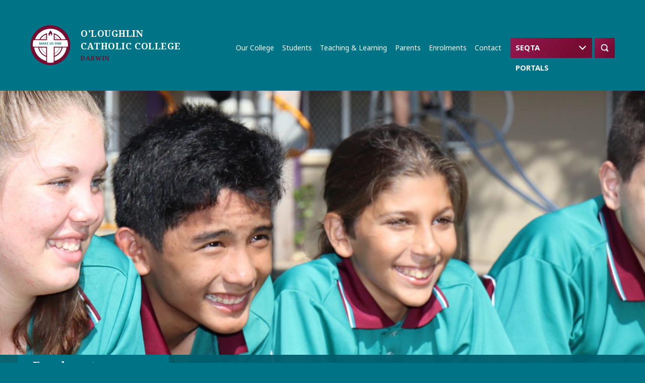

--- FILE ---
content_type: text/html; charset=UTF-8
request_url: https://www.oloughlin.nt.edu.au/enrolments/college-fee-structure-process/
body_size: 11870
content:

<!DOCTYPE html>
<html lang="en" data-ver="307">
<head>
	<meta charset="utf-8">
	<meta name="viewport" content="width=device-width, initial-scale=1.0">
<title>College Fee Structure &amp; Process | O'Loughlin Catholic College Darwin</title><link rel="shortcut icon" href="/favicon.png" type="image/png" /><meta name="description" content="" />
<meta itemprop="name" content=" College Fee Structure & Process | O'Loughlin Catholic College Darwin" />
<meta property="og:title" content=" College Fee Structure & Process | O'Loughlin Catholic College Darwin" />
<meta property="og:url" content="https://www.oloughlin.nt.edu.au/enrolments/college-fee-structure-process/" />
<meta property="og:site_name" content=" College Fee Structure & Process | O'Loughlin Catholic College Darwin" />
<meta property="og:type" content="website"/>
<link rel="canonical" href="https://www.oloughlin.nt.edu.au/enrolments/college-fee-structure-process/" />
<meta property="fb:admins" content="100003191299389"/>
<meta property="fb:page_id" content="189967496999"/>
<meta itemprop="image" content="https://os-data-2.s3-ap-southeast-2.amazonaws.com/oloughlin/images/fbshare.jpg" />
<meta property="og:image" content="https://os-data-2.s3-ap-southeast-2.amazonaws.com/oloughlin/images/fbshare.jpg" />
<meta name="twitter:image" content="https://os-data-2.s3-ap-southeast-2.amazonaws.com/oloughlin/images/fbshare.jpg" />
<meta name="robots" content="NOODP" />
<meta property="og:image:width" content="1200" >
<meta property="og:image:height" content="630" >
	<link rel="stylesheet" href="https://use.typekit.net/bpp5tym.css">
	<link rel="stylesheet" href="/templates/oracle/css/home.min.css?ver=307">
	<link rel="stylesheet" href="/templates/oracle/css/main.min.css?ver=307">
	<link media="print" rel="stylesheet" href="/templates/oracle/css/print.min.css?ver=307">
	<script src="https://code.jquery.com/jquery-3.5.0.min.js" integrity="sha256-xNzN2a4ltkB44Mc/Jz3pT4iU1cmeR0FkXs4pru/JxaQ=" crossorigin="anonymous"></script>
	<script defer src="/templates/oracle/js/home.min.js?ver=307"></script>
	<script defer src="/templates/oracle/js/main.min.js?ver=307"></script>
<!-- Google Tag Manager -->
<script nonce="WW1VeE1qUXdNRGxqWXpBMFl6Z3c=">(function(w,d,s,l,i){w[l]=w[l]||[];w[l].push({'gtm.start':
new Date().getTime(),event:'gtm.js'});var f=d.getElementsByTagName(s)[0],
j=d.createElement(s),dl=l!='dataLayer'?'&l='+l:'';j.async=true;j.src=
'https://www.googletagmanager.com/gtm.js?id='+i+dl;f.parentNode.insertBefore(j,f);
})(window,document,'script','dataLayer','GTM-N5724GB');</script>
<!-- End Google Tag Manager -->
</head>
<body class=" page-66 vimeo-playing" data-id="66">
<!-- Google Tag Manager (noscript) -->
<noscript><iframe src=https://www.googletagmanager.com/ns.html?id=GTM-N5724GB
height="0" width="0" style="display:none;visibility:hidden"></iframe></noscript>
<!-- End Google Tag Manager (noscript) -->
<a class="skip-to-content" href="#page-content">Skip to main content</a>
<div class="loader">
	<svg height="125" viewBox="0 0 123 125" width="123" xmlns="http://www.w3.org/2000/svg" xmlns:xlink="http://www.w3.org/1999/xlink"><mask id="a" fill="#fff"><path d="m.00018408.185706h122.93432292v122.934294h-122.93432292z" fill="#fff" fill-rule="evenodd"/></mask><g fill="none" fill-rule="evenodd"><path d="m69.724718 11.493784c-27.80954-4.56038-54.05044 14.28648-58.6112 42.09602-4.56038 27.80954 14.28648 54.05082 42.09602 58.61158 27.80992 4.56038 54.05082-14.28686 58.6112-42.0964 4.56076-27.80954-14.2861-54.05082-42.09602-58.6112" fill="#fff"/><path d="m61.407012 10.81765c-11.95822 0-23.61054 4.26436-32.8111 12.00724-9.30126 7.82762-15.50856 18.75376-17.47848 30.76556-4.5524 27.7628 14.3298 54.05348 42.09298 58.60626 2.75196.45144 5.55028.6802 8.31744.6802 11.95784 0 23.61016-4.26436 32.81034-12.00724 9.30126-7.82762 15.50856-18.75376 17.4781-30.76518 2.2059-13.44896-.95798-26.95188-8.90796-38.02128-7.95036-11.06902-19.73568-18.37984-33.18426-20.58536-2.75196-.45144-5.55066-.6802-8.31706-.6802m.06004 112.49102c-33.88954 0-61.4612-27.57128-61.4612-61.4612s27.57166-61.46158 61.4612-61.46158c33.88992 0 61.4612 27.57166 61.4612 61.46158s-27.57128 61.4612-61.4612 61.4612" fill="#760c31"/><path d="m30.372792 43.810656h18.36426v-15.57734c-7.68474 2.92562-14.24202 8.49148-18.36426 15.57734zm20.64426 2.28h-24.42906l.84854-1.65908c4.53986-8.87604 12.58864-15.76278 22.0837-18.89512l1.49682-.494z" fill="#760c31"/><path d="m74.197128 43.810656h18.35818c-4.17316-7.20404-10.59858-12.65932-18.35818-15.58114zm22.14374 2.28h-24.42374v-21.04364l1.49492.48982c9.60108 3.14526 17.44162 9.8553 22.07724 18.8936z" fill="#760c31"/><path d="m74.197128 69.270656v26.19188c11.47106-4.34796 19.90668-14.1892 22.43368-26.19188zm-2.28 29.38122v-31.66122h27.44474l-.22914 1.33304c-2.39856 13.96044-12.25348 25.39236-25.71878 29.83456z" fill="#760c31"/><path d="m26.292998 69.270656c2.53156 12.02852 10.97136 21.87128 22.44394 26.19454v-26.19454zm24.72394 29.37704-1.49492-.48982c-13.4672-4.41256-23.32668-15.84448-25.73094-29.83418l-.22914-1.33304h27.455z" fill="#760c31"/><path d="m61.451168 33.185894c-13.77956 0-25.96388 9.9921-28.26516 24.0236-1.2388 7.55402.53846 15.13844 5.00384 21.356 4.46576 6.21718 11.08536 10.32384 18.63976 11.56302 15.59216 2.55436 30.36124-8.04878 32.91902-23.64322 2.55664-15.59406-8.04954-30.36162-23.6436-32.91902-1.56256-.25612-3.11904-.38038-4.65386-.38038m.03268 58.083c-1.57624 0-3.17224-.1273-4.77736-.39064-16.00788-2.62542-26.89564-17.78438-24.27022-33.79188 2.62504-16.0075 17.78286-26.89412 33.79188-24.27022 16.0075 2.6258 26.89526 17.78438 24.27022 33.79226-2.3617 14.402-14.87092 24.66048-29.01452 24.66048" fill="#760c31"/><path d="m61.390292 25.89833c-7.45826 0-14.7117 2.32028-20.88936 6.75716-7.79722 5.60044-12.94698 13.90192-14.5008 23.37532-3.20682 19.5567 10.09432 38.07638 29.65064 41.28358 19.5567 3.20986 38.076-10.09432 41.2832-29.65064l1.12518.18468-1.12518-.18468c1.55382-9.4734-.6745-18.98518-6.27532-26.7824-5.60006-7.7976-13.90154-12.94736-23.37494-14.5008-1.96802-.32262-3.93794-.48222-5.89342-.48222m.09804 74.17334c-2.0482 0-4.12072-.1653-6.20616-.5073-10.07494-1.65224-18.90272-7.1288-24.85846-15.42078-5.95536-8.29198-8.32542-18.4072-6.67356-28.48176 1.65224-10.07456 7.1288-18.90272 15.42078-24.85808 8.29236-5.95536 18.40834-8.3258 28.48138-6.67318 10.07456 1.65186 18.9031 7.12842 24.85846 15.42078 5.95536 8.2916 8.3258 18.40682 6.67318 28.48138-3.0685 18.7112-19.32072 32.03894-37.69562 32.03894" fill="#760c31"/><path d="m61.470092 119.820118c-3.54692 0-7.02506-.6479-10.35082-1.9266l-.00038-51.00132h-45.46662c-2.38754-6.80428-2.39058-14.0923-.00836-20.70278h45.47498v-28.75954c3.35882-1.0887 6.83924-1.64046 10.35386-1.64046 3.51538 0 6.99238.551 10.34892 1.63856v28.76144h45.09118c2.88268 6.7051 2.88268 13.99768 0 20.70278h-45.09118v51.00132c-3.32614 1.2787-6.80428 1.9266-10.35158 1.9266" fill="#fff"/><path d="m61.467128 122.207354c-4.07512 0-8.14986-.8075-12.02814-2.42326l-.70186-.29222v-50.22118h-44.7393l-.27968-.73454c-2.98908-7.85346-2.98756-16.37724.00418-24.00194l.28386-.72352h44.73094v-17.19272h2.28v19.47272h-45.44572c-2.42098 6.67052-2.41832 14.03302.00836 20.9h45.43736v50.97054c6.76818 2.6201 14.13182 2.61972 20.9 0v-50.97054h45.05774c2.92752-6.76628 2.92752-14.13372 0-20.9h-45.05774v-19.47158h2.28v17.19158h44.24416l.3059.66044c3.60924 7.78354 3.60924 16.35596 0 24.13912l-.3059.66044h-44.24416v50.22118l-.70186.29222c-3.8779 1.61576-7.95264 2.42326-12.02814 2.42326" fill="#760c31"/><path d="m60.444396 15.873816c.05168.4104.06308.83334.0304 1.2692-.3553 4.72568-4.57102 5.91584-4.89402 10.20946-.23142 3.07914 1.93154 5.63616 4.48704 6.14612-.93214-.50388-1.47668-1.73888-1.10732-3.1065.47918-1.77688 2.46582-2.68166 3.36224-5.0806.76266.67184 2.20058 2.6676 1.71342 5.15584-.24776 1.26616-1.0336 2.49964-2.0311 3.01682 2.60718-.5415 5.11138-3.08028 5.34052-6.13168.38418-5.10492-3.7468-9.3499-6.90118-11.47866" fill="#760c31"/><g fill="#007487"><path d="m29.9991 60.13025-1.634-5.32h-.03762c.0057.12692.01558.31692.02812.57.01254.25346.02508.52592.038.817.01292.29146.019.55138.019.779v3.154h-1.2825v-6.783h1.95738l1.60512 5.187h.0285l1.7005-5.187h1.957v6.783h-1.3395v-3.211c0-.21546.00494-.46208.01444-.74062.0095-.27892.019-.5434.02812-.79344.00988-.25042.01748-.4389.02394-.56544h-.038l-1.74762 5.3105z"/><path d="m39.8791 57.308826-.494-1.577c-.03154-.10792-.07258-.24358-.1235-.4085-.05054-.16454-.10146-.3325-.15162-.5035-.05092-.171-.09234-.31996-.12388-.4465-.03192.12654-.07448.28348-.12844.47044-.05358.18658-.10412.36404-.15162.53162-.0475.16796-.08436.2869-.10944.35644l-.48412 1.577zm.836 2.8215-.494-1.615h-2.47l-.49362 1.615h-1.54888l2.394-6.8115h1.7575l2.4035 6.8115z"/><path d="m49.046258 60.13025h-1.634l-1.7765-2.85912-.60762.43662v2.4225h-1.43488v-6.783h1.43488v3.1065c.095-.13262.19-.266.285-.399s.19-.266.285-.39862l1.83312-2.30888h1.596l-2.36512 3.002z"/><path d="m54.28091 60.13025h-3.9045v-6.783h3.9045v1.178h-2.47v1.4915h2.299v1.178h-2.299v1.748h2.47z"/><path d="m64.63591 53.347402v4.389c0 .46854-.10298.89148-.30856 1.26844-.20596.37658-.51832.67412-.93594.89262-.418.2185-.9405.32794-1.5675.32794-.89984 0-1.58346-.22952-2.05238-.68894-.46854-.45904-.70262-1.06552-.70262-1.81906v-4.37h1.4345v4.1515c0 .56354.114.95798.34162 1.18256.22838.22496.56696.33744 1.0165.33744.46892 0 .80902-.1235 1.02144-.3705.21204-.247.31844-.63346.31844-1.15938v-4.14162z"/><path d="m70.773024 58.249174c0 .60192-.21698 1.08186-.65094 1.43944-.43358.35758-1.04994.53656-1.84756.53656-.71592 0-1.35584-.13604-1.919-.4085v-1.33912c.323.13908.65702.26752 1.00206.38456.34504.11742.68856.17556 1.03094.17556.35454 0 .6061-.06802.75506-.20406s.22344-.30856.22344-.51756c0-.171-.05852-.31692-.17594-.43738-.11742-.12008-.27398-.23256-.47006-.33706-.19646-.1045-.42142-.21698-.67488-.33744-.15808-.07562-.32908-.16644-.51262-.27056-.18392-.1045-.35986-.23408-.52744-.3895s-.30552-.34352-.41306-.56544c-.10792-.22154-.16188-.48754-.16188-.79762 0-.60838.20596-1.08148.6175-1.42082.41192-.3382.97242-.50768 1.68188-.50768.35454 0 .69008.04104 1.00662.1235s.65246.19912 1.00738.3515l-.46588 1.121c-.31008-.12692-.589-.22496-.83562-.29488-.247-.06954-.50046-.1045-.76-.1045-.27246 0-.48184.06346-.627.19-.14592.12692-.21888.29184-.21888.49438 0 .24054.10792.43054.32338.57.21508.13908.53504.31008.95912.51262.34846.16492.64486.33592.88844.513.24396.17746.43244.38684.56544.627.13262.24092.1995.53846.1995.893"/><path d="m76.634106 56.729174c0 .70946.13604 1.26844.4085 1.67694s.70908.61256 1.311.61256c.61446 0 1.0545-.20406 1.3205-.61256s.399-.96748.399-1.67694c0-.70908-.133-1.26806-.399-1.67656s-.703-.61256-1.311-.61256-1.04804.20406-1.3205.61256-.4085.96748-.4085 1.67656m4.9495 0c0 .70338-.11552 1.31594-.34694 1.83844-.23104.5225-.58558.92948-1.06362 1.22094-.47842.29108-1.0849.43662-1.81944.43662s-1.34102-.14554-1.81944-.43662c-.47804-.29146-.83258-.69996-1.064-1.22588-.23104-.52554-.34656-1.14-.34656-1.84262 0-.70338.11552-1.31404.34656-1.83388.23142-.51908.58596-.92264 1.064-1.21106.47842-.28804 1.08832-.43244 1.82894-.43244.73454 0 1.3395.1444 1.8145.43244.475.28842.82802.6935 1.05906 1.216.23142.5225.34694 1.13506.34694 1.83806"/><path d="m89.47803 60.13025h-1.824l-2.9545-5.13h-.038c.01254.32338.02698.646.04256.969.01596.323.0304.646.04294.96938v3.19162h-1.2825v-6.783h1.8145l2.945 5.0825h.02812c-.01254-.31008-.02508-.62054-.03762-.931-.01254-.31008-.02242-.62358-.0285-.94012v-3.21138h1.292z"/><path d="m95.567682 60.13025h-3.9045v-6.783h3.9045v1.178h-2.47v1.4915h2.299v1.178h-2.299v1.748h2.47z"/></g><path d="m61.412218.185706c-11.97038 0-24.06008 3.48688-34.68146 10.76312-28.00258 19.1843-35.15152 57.437-15.9676 85.43996 11.90844 17.38234 31.16836 26.73148 50.75926 26.73148 11.97 0 24.06008-3.48726 34.68108-10.7635 28.00296-19.18392 35.15228-57.437 15.9676-85.43996-11.90806-17.38234-31.16836-26.7311-50.75888-26.7311m0 6.84c18.05912 0 34.92504 8.88098 45.11626 23.75684 8.24562 12.03612 11.3107 26.56314 8.63018 40.90472-2.67976 14.34158-10.78478 26.78088-22.8209 35.02688-9.13482 6.25822-19.79078 9.56612-30.81534 9.56612-18.0595 0-34.92542-8.88136-45.11664-23.75722-8.24562-12.03612-11.3107-26.56314-8.63018-40.90472 2.68014-14.34158 10.78478-26.78088 22.82128-35.02688 9.13482-6.25784 19.7904-9.56574 30.81534-9.56574" fill="#760c31" mask="url(#a)" transform="translate(0 .19456)"/></g></svg></div>
<div id="page-content" class="page-content hide-on-load">
<div class="section-search">
	<a href="javascript:;" class="search-toggle"></a>
	<div class="wrapper">
		<form action="/search/">
			<input type="text" placeholder="Search..." title="Search" aria-label="Search" name="q" />
			<button type="submit"><img src="/templates/oracle/img/icon-search--option.svg" class="inject-me" alt="Search" /></button>
		</form>
	</div>
</div>
<header class="contrast-inverted">
	<div class="wrapper">
		<a class="header-logo" href="/" aria-label="Return to Home page">
			<img class="inject-me" src="/templates/oracle/img/logo.svg" alt="O'Loughlin Catholic College Darwin" />
			<div class="text">
				<span><strong>O'Loughlin<br />
					Catholic College</strong><br />
					Darwin</span>
			</div>
		</a>
		<a href="javascript:;" class="header-search search-toggle">
			<img class="inject-me" src="/templates/oracle/img/icon-search--option.svg" alt="Search" />
		</a>
		<div class="header-dropdown">
			<a class="header-dropdown-toggle" href="javascript:;">SEQTA Portals</a>
			<div class="header-dropdown-items">
				<a target="_blank" rel="nofollow" href="https://learn.oloughlin.nt.edu.au/">SEQTA Learn</a>
				<a target="_blank" rel="nofollow" href="https://engage.oloughlin.nt.edu.au/">SEQTA Engage</a>
			</div>
		</div>
		<nav class="header-nav" role="navigation" aria-label="Main menu">
    <ul role="menubar" aria-hidden="false" class="reset">
<li role="menuitem" aria-haspopup="true" class="is-page menu-8 has-drop "><a href="/our-college/" title="Our College">Our College</a><ul role="menubar" aria-hidden="false" class="reset">
<li role="menuitem" aria-haspopup="true" class="is-page menu-31 "><a href="/our-college/principals-welcome/" title="Principal's Welcome">Principal&#039;s Welcome</a></li>
<li role="menuitem" aria-haspopup="true" class="is-page menu-32 "><a href="/our-college/vision-and-mission/" title="Vision and Mission">Vision and Mission</a></li>
<li role="menuitem" aria-haspopup="true" class="is-page menu-33 "><a href="/our-college/our-college-senior-leadership-team/" title="Senior Leadership Team">Senior Leadership Team</a></li>
<li role="menuitem" aria-haspopup="true" class="is-page menu-69 has-drop "><a href="/our-college/college-staff/" title="College Staff">College Staff</a><ul role="menubar" aria-hidden="false" class="reset">
<li role="menuitem" aria-haspopup="true" class="is-page menu-84 "><a href="/our-college/college-staff/head-of-house/" title="Head of House">Head of House</a></li>
<li role="menuitem" aria-haspopup="true" class="is-page menu-85 "><a href="/our-college/college-staff/faculty-leaders/" title="Faculty Leaders">Faculty Leaders</a></li>
<li role="menuitem" aria-haspopup="true" class="is-page menu-86 "><a href="/our-college/college-staff/administration/" title="Administration">Administration</a></li>
</ul></li>
<li role="menuitem" aria-haspopup="true" class="is-page menu-34 "><a href="/our-college/college-board/" title="College Board">College Board</a></li>
<li role="menuitem" aria-haspopup="true" class="is-page menu-35 "><a href="/our-college/community-information/" title="Community Information ">Community Information </a></li>
<li role="menuitem" aria-haspopup="true" class="is-page menu-36 "><a href="/our-college/governance-policies/" title="Governance/Policies">Governance/Policies</a></li>
<li role="menuitem" aria-haspopup="true" class="is-page menu-37 "><a href="/our-college/employment-opportunities/" title="Employment Opportunities">Employment Opportunities</a></li>
</ul></li>
<li role="menuitem" aria-haspopup="true" class="is-page menu-9 has-drop "><a href="/students/" title="Students">Students</a><ul role="menubar" aria-hidden="false" class="reset">
<li role="menuitem" aria-haspopup="true" class="is-page menu-38 has-drop "><a href="/students/pastoral-care-wellbeing/" title="Pastoral Care & Wellbeing">Pastoral Care &amp; Wellbeing</a><ul role="menubar" aria-hidden="false" class="reset">
<li role="menuitem" aria-haspopup="true" class="is-page menu-39 has-drop "><a href="/students/pastoral-care-wellbeing/year-7/" title="Year 7">Year 7</a><ul role="menubar" aria-hidden="false" class="reset">
<li role="menuitem" aria-haspopup="true" class="is-page menu-90 "><a href="/students/pastoral-care-wellbeing/year-7/year-7-camp/" title="Year 7 Camp">Year 7 Camp</a></li>
<li role="menuitem" aria-haspopup="true" class="is-page menu-91 "><a href="/students/pastoral-care-wellbeing/year-7/year-7-retreat-6w9jc3/" title="Year 7 Retreat">Year 7 Retreat</a></li>
</ul></li>
<li role="menuitem" aria-haspopup="true" class="is-page menu-40 has-drop "><a href="/students/pastoral-care-wellbeing/year-8/" title="Year 8">Year 8</a><ul role="menubar" aria-hidden="false" class="reset">
<li role="menuitem" aria-haspopup="true" class="is-page menu-92 "><a href="/students/pastoral-care-wellbeing/year-8/year-8-camp/" title="Year 8 Camp">Year 8 Camp</a></li>
<li role="menuitem" aria-haspopup="true" class="is-page menu-93 "><a href="/students/pastoral-care-wellbeing/year-8/year-8-retreat/" title="Year 8 Retreat">Year 8 Retreat</a></li>
</ul></li>
<li role="menuitem" aria-haspopup="true" class="is-page menu-41 has-drop "><a href="/students/pastoral-care-wellbeing/year-9/" title="Year 9">Year 9</a><ul role="menubar" aria-hidden="false" class="reset">
<li role="menuitem" aria-haspopup="true" class="is-page menu-94 "><a href="/students/pastoral-care-wellbeing/year-9/year-9-camp/" title="Year 9 Camp">Year 9 Camp</a></li>
<li role="menuitem" aria-haspopup="true" class="is-page menu-95 "><a href="/students/pastoral-care-wellbeing/year-9/year-9-retreat/" title="Year 9 Retreat">Year 9 Retreat</a></li>
</ul></li>
<li role="menuitem" aria-haspopup="true" class="is-page menu-42 has-drop "><a href="/students/pastoral-care-wellbeing/year-10/" title="Year 10">Year 10</a><ul role="menubar" aria-hidden="false" class="reset">
<li role="menuitem" aria-haspopup="true" class="is-page menu-96 "><a href="/students/pastoral-care-wellbeing/year-10/year-10-camp/" title="Year 10 Camp">Year 10 Camp</a></li>
<li role="menuitem" aria-haspopup="true" class="is-page menu-97 "><a href="/students/pastoral-care-wellbeing/year-10/year-10-retreat/" title="Year 10 Retreat">Year 10 Retreat</a></li>
</ul></li>
<li role="menuitem" aria-haspopup="true" class="is-page menu-43 has-drop "><a href="/students/pastoral-care-wellbeing/year-11/" title="Year 11">Year 11</a><ul role="menubar" aria-hidden="false" class="reset">
<li role="menuitem" aria-haspopup="true" class="is-page menu-99 "><a href="/students/pastoral-care-wellbeing/year-11/year-11-retreat/" title="Year 11 Retreat">Year 11 Retreat</a></li>
</ul></li>
<li role="menuitem" aria-haspopup="true" class="is-page menu-44 has-drop "><a href="/students/pastoral-care-wellbeing/year-12/" title="Year 12">Year 12</a><ul role="menubar" aria-hidden="false" class="reset">
<li role="menuitem" aria-haspopup="true" class="is-page menu-101 "><a href="/students/pastoral-care-wellbeing/year-12/year-12-retreat/" title="Year 12 Retreat">Year 12 Retreat</a></li>
</ul></li>
</ul></li>
<li role="menuitem" aria-haspopup="true" class="is-page menu-45 "><a href="/students/src-student-representative-council/" title="SRC Student Representative Council">SRC Student Representative Council</a></li>
<li role="menuitem" aria-haspopup="true" class="is-page menu-46 "><a href="/students/seqta-learn/" title="SEQTA Learn">SEQTA Learn</a></li>
<li role="menuitem" aria-haspopup="true" class="is-page menu-47 "><a href="/page/index/index/47/" title="Managed Device Program">Managed Device Program</a></li>
<li role="menuitem" aria-haspopup="true" class="is-page menu-48 "><a href="/students/houses/" title="Houses">Houses</a></li>
<li role="menuitem" aria-haspopup="true" class="is-page menu-82 "><a href="/students/library/" title="Library">Library</a></li>
<li role="menuitem" aria-haspopup="true" class="is-page menu-50 has-drop "><a href="/students/student-life/" title="Student Life ">Student Life </a><ul role="menubar" aria-hidden="false" class="reset">
<li role="menuitem" aria-haspopup="true" class="is-page menu-81 "><a href="/students/student-life/music/" title="Music">Music</a></li>
<li role="menuitem" aria-haspopup="true" class="is-page menu-72 "><a href="/students/student-life/health-support/" title="Health Support">Health Support</a></li>
<li role="menuitem" aria-haspopup="true" class="is-page menu-73 "><a href="/students/student-life/counselling-services/" title="Counselling Services">Counselling Services</a></li>
</ul></li>
<li role="menuitem" aria-haspopup="true" class="is-page menu-51 has-drop "><a href="/students/co-curricular/" title="Co-Curricular">Co-Curricular</a><ul role="menubar" aria-hidden="false" class="reset">
<li role="menuitem" aria-haspopup="true" class="is-page menu-76 "><a href="/students/co-curricular/creative-arts-night/" title="Creative Arts">Creative Arts</a></li>
<li role="menuitem" aria-haspopup="true" class="is-page menu-78 "><a href="/students/co-curricular/gala-days/" title="Gala Days">Gala Days</a></li>
<li role="menuitem" aria-haspopup="true" class="is-page menu-88 "><a href="/students/co-curricular/the-big-bike-ride/" title="The Big Bike Ride">The Big Bike Ride</a></li>
</ul></li>
</ul></li>
<li role="menuitem" aria-haspopup="true" class="is-page menu-10 has-drop "><a href="/teaching-learning/" title="Teaching & Learning">Teaching &amp; Learning</a><ul role="menubar" aria-hidden="false" class="reset">
<li role="menuitem" aria-haspopup="true" class="is-page menu-52 "><a href="/teaching-learning/curriculum-overview/" title="Curriculum Overview">Curriculum Overview</a></li>
<li role="menuitem" aria-haspopup="true" class="is-page menu-54 "><a href="/teaching-learning/inclusion-support/" title="Inclusion Support">Inclusion Support</a></li>
<li role="menuitem" aria-haspopup="true" class="is-page menu-105 "><a href="/teaching-learning/vet-vocational-education-training/" title="VET (Vocational Education Training)">VET (Vocational Education Training)</a></li>
<li role="menuitem" aria-haspopup="true" class="is-page menu-56 "><a href="/teaching-learning/specialised-learning-enrichment-program/" title="Specialised Learning & Enrichment Program">Specialised Learning &amp; Enrichment Program</a></li>
<li role="menuitem" aria-haspopup="true" class="is-page menu-80 "><a href="/teaching-learning/homework/" title="Homework">Homework</a></li>
<li role="menuitem" aria-haspopup="true" class="is-page menu-135 "><a href="/teaching-learning/https--www-oloughlin-nt-edu-au-teaching-learning-online-parent-sessions/" title="Online Parent Sessions">Online Parent Sessions</a></li>
</ul></li>
<li role="menuitem" aria-haspopup="true" class="is-page menu-11 has-drop "><a href="/parents/" title="Parents">Parents</a><ul role="menubar" aria-hidden="false" class="reset">
<li role="menuitem" aria-haspopup="true" class="is-page menu-57 "><a href="/parents/seqta-engage/" title="SEQTA Engage">SEQTA Engage</a></li>
<li role="menuitem" aria-haspopup="true" class="is-page menu-58 "><a href="/parents/newsletters/" title="Newsletters">Newsletters</a></li>
<li role="menuitem" aria-haspopup="true" class="is-page menu-60 "><a href="/parents/college-calendar/" title="College Calendar">College Calendar</a></li>
<li role="menuitem" aria-haspopup="true" class="is-page menu-61 "><a href="/parents/term-dates/" title="Term Dates">Term Dates</a></li>
<li role="menuitem" aria-haspopup="true" class="is-page menu-62 "><a href="/parents/booked/" title="Booked (formerly PTO)">Booked (formerly PTO)</a></li>
</ul></li>
<li role="menuitem" aria-haspopup="true" class="is-page menu-12 current has-drop "><a href="/enrolments/" title="Enrolments">Enrolments</a><ul role="menubar" aria-hidden="false" class="reset">
<li role="menuitem" aria-haspopup="true" class="is-page menu-83 "><a href="/enrolments/o-loughlin-catholic-college-prospectus/" title="O'Loughlin Catholic College Prospectus">O&#039;Loughlin Catholic College Prospectus</a></li>
<li role="menuitem" aria-haspopup="true" class="is-page menu-65 "><a href="/enrolments/enrolment-form/" title="Enrolment Form">Enrolment Form</a></li>
<li role="menuitem" aria-haspopup="true" class="is-page menu-66 current "><a href="/enrolments/college-fee-structure-process/" title="College Fee Structure & Process">College Fee Structure &amp; Process</a></li>
<li role="menuitem" aria-haspopup="true" class="is-page menu-67 "><a href="/enrolments/college-information/" title="College Information  ">College Information  </a></li>
<li role="menuitem" aria-haspopup="true" class="is-page menu-137 "><a href="/enrolments/open-evening-expo/" title="Open Evening Expo">Open Evening Expo</a></li>
</ul></li>
<li role="menuitem" aria-haspopup="true" class="is-page menu-13 "><a href="/contact/" title="Contact">Contact</a></li></ul>
		</nav>
	</div>
</header>

<div class="section-banner">
	<div class="img" style="background:url('https://os-data-2.xargo-cdn.net/oloughlin/banners/students-banner.jpg') top center no-repeat;background-size:cover;"></div>
	<div class="text">
		<div class="wrapper">
			<div class="bg"></div>
			<div class="banner-nav-title">
				<h4 class="sub-nav-title">Enrolments</h4>
			</div>
			<ol class="breadcrumbs reset" itemscope itemtype="http://schema.org/BreadcrumbList">
				<li class="breadcrumb" itemprop="itemListElement" itemscope itemtype="http://schema.org/ListItem">
					<a class="crumb" href="//www.oloughlin.nt.edu.au/" title="Home" itemprop="item">
						<span itemprop="name">Home</span>
						<meta itemprop="position" content="1" />
					</a>
				</li>
				<li class="breadcrumb" itemprop="itemListElement" itemscope itemtype="http://schema.org/ListItem">
					<a class="crumb" href="//www.oloughlin.nt.edu.au/enrolments/" title="Enrolments" itemprop="item">
						<span itemprop="name">Enrolments</span>
						<meta itemprop="position" content="2" />
					</a>
				</li>
				<li class="breadcrumb">
					<div class="crumb">
						<span>College Fee Structure &amp; Process</span>
					</div>
				</li>
			</ol>
		</div>
	</div>
</div>

<div class="sub-nav-sm">
	<h4>Quicklinks</h4>
	<ul class="reset"></ul>
</div>

<div class="sub-sticky-trigger"></div>

<div class="sub">
	<div class="wrapper">
		<div class="sub-main">
			<div class="content">
				<h1 class="page-title">College Fee Structure & Process</h1>
<div class="page-layout" data-layout="one-column">
<div class="page-layout-1">
	<div class="row">
		<div class="col col-wysiwyg">
			<h2><strong>Annual Fees</strong></h2>
<p>The 2026 school fees have been approved by the School Board in consultation with the Finance Committee. Payment of fees is an important responsibility of Parents/Guardians and supports the college in maintaining high-quality education and resources.</p>
<p><strong>Application and Acceptance Fees</strong></p>
<ul>
<li>Application Fee: A non-refundable $160 (incl. GST) payable upon lodgment of a new enrolment application.</li>
<li>Acceptance Fee: A refundable $500 deposit per student, credited to the first year&rsquo;s fees when the student commences.</li>
</ul>
<p><strong>Fee Components</strong></p>
<p>School fees may include tuition, operational costs, resources, stationery, building levies, and other college-specific charges. Additional charges may apply for items such as transport, extracurricular activities, camps, uniforms, and elective subjects.</p>
<p><strong>ICT Levy</strong></p>
<p>A compulsory annual ICT levy of <strong>$495</strong> applies to all newly enrolled students and those in the existing laptop program. This fee covers the cost of the college-provided laptop. Payment must be made in full at the start of the school year before the laptop is issued.</p>
<p><strong>Billing and Payment</strong></p>
<ul>
<li>Fees are invoiced annually at the beginning of the year.</li>
<li>Statements are issued at least once per term.</li>
<li>Parents/Guardians must establish payment plans to ensure full payment by the end of Term 3, unless paying upfront.</li>
</ul>
<p>&nbsp;<strong>Building Fund Donations (Voluntary)</strong></p>
<p>Voluntary donations to the college&rsquo;s Building Fund are <strong>fully tax-deductible</strong> and support the ongoing maintenance and development of college facilities.</p>
<p><strong>Available Discounts</strong></p>
<ul>
<li><strong>Sibling Discount:</strong> For families with children attending multiple Catholic schools in the NT.</li>
<li><strong>Family Fee Discount:</strong> For families with multiple students attending O&rsquo;Loughlin Catholic College.</li>
<li><strong>Early Bird Discount:</strong> Applied if the full year&rsquo;s fees are paid by the last school day in February.</li>
<li><strong>Concession Card Discount:</strong> Available to holders of a valid Health Care Card (must be submitted annually).</li>
</ul>
<p><strong><em>Note:</em></strong> Families receiving the concession card discount are not eligible for sibling or early bird discounts.</p>
<p><strong>Financial Hardship</strong></p>
<p>Parents/Guardians experiencing financial hardship are encouraged to confidentially contact the Principal or Finance Office early to discuss possible arrangements.</p>
<p><strong>Staff Discounts</strong></p>
<p>Eligible staff of Catholic Education NT should contact the Principal or Finance Office for details on current discount policies.</p>
<p><strong>Withdrawal of a Student</strong></p>
<p>A <strong>full-term written notice</strong> (10 weeks) is required using the Student Departure Notification form. If insufficient notice is given, fees will be charged for the portion of the term not covered by the notice. The Student Departure Notification form is available by emailing <span><a href="/cdn-cgi/l/email-protection#304355534255445142491e5f5c5f4557585c595e705e441e535144585f5c59531e5554451e5145"><span class="__cf_email__" data-cfemail="ed9e888e9f88998c9f94c3828182988a85818483ad8399c38e8c99858281848ec3888998c38c98">[email&#160;protected]</span></a></span> or by collecting a copy from the College Front Office.</p>
<p><strong>For further information, please refer to the <em>College Fees 2026</em> document, and direct any finance enquiries to the College Finance Office at <em><a href="/cdn-cgi/l/email-protection" class="__cf_email__" data-cfemail="9cfaf5f2fdf2fff9b2f3f0f3e9fbf4f0f5f2dcf2e8b2fffde8f4f3f0f5ffb2f9f8e9b2fde9">[email&#160;protected]</a></em>.</strong></p>
<h6></h6>
<h2></h2>		</div>
	</div>
	<div class="row">
		<div class="col col-documents">
				<h2>College Fees </h2>
	<div class="documents">
		<div class="item">
			<a href="//os-data-2.s3-ap-southeast-2.amazonaws.com/oloughlin/bundle6/oc_school_fees_2026_updated_version_1.6_1.pdf" download="College Fees 2026" target="_blank" rel="noopener noreferrer">
				<div class="img img--pdf"><svg height="25.748" viewBox="0 0 19.592 25.748" width="19.592" xmlns="http://www.w3.org/2000/svg"><path d="m0 0v25.748h19.422v-4.568h-2.022v2.548h-15.378v-21.705h7.468v7.909h7.91v2.773h2.022v-4.213l-8.492-8.492zm11.514 3.462 4.445 4.446h-4.445z"/><path d="m7.962 16.607c.41 0 .577-.209.577-.528 0-.327-.167-.536-.577-.536h-.542v1.064zm.132 1.084h-.674v1.653h-1.361v-4.899h2.035c1.217 0 1.836.688 1.836 1.634 0 .854-.592 1.612-1.836 1.612z"/><path d="m7.251 16.777h.711c.475 0 .747-.255.747-.698 0-.449-.272-.706-.747-.706h-.711zm-1.021 2.397v-4.559h1.864c1.044 0 1.667.547 1.667 1.464 0 .665-.437 1.442-1.667 1.442h-.843v1.653z"/><path d="m12.656 18.142c.785 0 1.279-.444 1.279-1.252 0-.81-.494-1.264-1.279-1.264h-.472v2.516zm2.662-1.252c0 1.419-.994 2.454-2.558 2.454h-1.938v-4.899h1.938c1.564 0 2.558 1.009 2.558 2.445z"/><path d="m12.015 18.312h.642c.893 0 1.449-.545 1.449-1.422 0-.885-.556-1.433-1.449-1.433h-.642zm-1.022.862v-4.559h1.768c1.45 0 2.388.893 2.388 2.275 0 1.367-.96 2.284-2.388 2.284z"/><path d="m16.271 14.445h3.32v1.084h-1.959v.862h1.447v1.035h-1.447v1.918h-1.361z"/><path d="m16.44 19.175v-4.56h2.981v.745h-1.959v1.202h1.446v.695h-1.446v1.918z"/></svg></div>
				<p>College Fees 2026</p>
				<div class="download">
					<i class="gg-software-download"></i>
					<p>Download</p>
				</div>
			</a>
		</div>
		<div class="item">
			<a href="//os-data-2.s3-ap-southeast-2.amazonaws.com/oloughlin/bundle6/oc_school_fees_2025.pdf" download="College Fees 2025" target="_blank" rel="noopener noreferrer">
				<div class="img img--pdf"><svg height="25.748" viewBox="0 0 19.592 25.748" width="19.592" xmlns="http://www.w3.org/2000/svg"><path d="m0 0v25.748h19.422v-4.568h-2.022v2.548h-15.378v-21.705h7.468v7.909h7.91v2.773h2.022v-4.213l-8.492-8.492zm11.514 3.462 4.445 4.446h-4.445z"/><path d="m7.962 16.607c.41 0 .577-.209.577-.528 0-.327-.167-.536-.577-.536h-.542v1.064zm.132 1.084h-.674v1.653h-1.361v-4.899h2.035c1.217 0 1.836.688 1.836 1.634 0 .854-.592 1.612-1.836 1.612z"/><path d="m7.251 16.777h.711c.475 0 .747-.255.747-.698 0-.449-.272-.706-.747-.706h-.711zm-1.021 2.397v-4.559h1.864c1.044 0 1.667.547 1.667 1.464 0 .665-.437 1.442-1.667 1.442h-.843v1.653z"/><path d="m12.656 18.142c.785 0 1.279-.444 1.279-1.252 0-.81-.494-1.264-1.279-1.264h-.472v2.516zm2.662-1.252c0 1.419-.994 2.454-2.558 2.454h-1.938v-4.899h1.938c1.564 0 2.558 1.009 2.558 2.445z"/><path d="m12.015 18.312h.642c.893 0 1.449-.545 1.449-1.422 0-.885-.556-1.433-1.449-1.433h-.642zm-1.022.862v-4.559h1.768c1.45 0 2.388.893 2.388 2.275 0 1.367-.96 2.284-2.388 2.284z"/><path d="m16.271 14.445h3.32v1.084h-1.959v.862h1.447v1.035h-1.447v1.918h-1.361z"/><path d="m16.44 19.175v-4.56h2.981v.745h-1.959v1.202h1.446v.695h-1.446v1.918z"/></svg></div>
				<p>College Fees 2025</p>
				<div class="download">
					<i class="gg-software-download"></i>
					<p>Download</p>
				</div>
			</a>
		</div>
		<div class="item">
			<a href="//os-data-2.s3-ap-southeast-2.amazonaws.com/oloughlin/bundle6/direct_debit_request_form.pdf" download="Direct Debit Request Form" target="_blank" rel="noopener noreferrer">
				<div class="img img--pdf"><svg height="25.748" viewBox="0 0 19.592 25.748" width="19.592" xmlns="http://www.w3.org/2000/svg"><path d="m0 0v25.748h19.422v-4.568h-2.022v2.548h-15.378v-21.705h7.468v7.909h7.91v2.773h2.022v-4.213l-8.492-8.492zm11.514 3.462 4.445 4.446h-4.445z"/><path d="m7.962 16.607c.41 0 .577-.209.577-.528 0-.327-.167-.536-.577-.536h-.542v1.064zm.132 1.084h-.674v1.653h-1.361v-4.899h2.035c1.217 0 1.836.688 1.836 1.634 0 .854-.592 1.612-1.836 1.612z"/><path d="m7.251 16.777h.711c.475 0 .747-.255.747-.698 0-.449-.272-.706-.747-.706h-.711zm-1.021 2.397v-4.559h1.864c1.044 0 1.667.547 1.667 1.464 0 .665-.437 1.442-1.667 1.442h-.843v1.653z"/><path d="m12.656 18.142c.785 0 1.279-.444 1.279-1.252 0-.81-.494-1.264-1.279-1.264h-.472v2.516zm2.662-1.252c0 1.419-.994 2.454-2.558 2.454h-1.938v-4.899h1.938c1.564 0 2.558 1.009 2.558 2.445z"/><path d="m12.015 18.312h.642c.893 0 1.449-.545 1.449-1.422 0-.885-.556-1.433-1.449-1.433h-.642zm-1.022.862v-4.559h1.768c1.45 0 2.388.893 2.388 2.275 0 1.367-.96 2.284-2.388 2.284z"/><path d="m16.271 14.445h3.32v1.084h-1.959v.862h1.447v1.035h-1.447v1.918h-1.361z"/><path d="m16.44 19.175v-4.56h2.981v.745h-1.959v1.202h1.446v.695h-1.446v1.918z"/></svg></div>
				<p>Direct Debit Request Form</p>
				<div class="download">
					<i class="gg-software-download"></i>
					<p>Download</p>
				</div>
			</a>
		</div>
		<div class="item">
			<a href="//os-data-2.s3-ap-southeast-2.amazonaws.com/oloughlin/bundle6/payment_arrangements_form.pdf" download="Payment Arrangements Form" target="_blank" rel="noopener noreferrer">
				<div class="img img--pdf"><svg height="25.748" viewBox="0 0 19.592 25.748" width="19.592" xmlns="http://www.w3.org/2000/svg"><path d="m0 0v25.748h19.422v-4.568h-2.022v2.548h-15.378v-21.705h7.468v7.909h7.91v2.773h2.022v-4.213l-8.492-8.492zm11.514 3.462 4.445 4.446h-4.445z"/><path d="m7.962 16.607c.41 0 .577-.209.577-.528 0-.327-.167-.536-.577-.536h-.542v1.064zm.132 1.084h-.674v1.653h-1.361v-4.899h2.035c1.217 0 1.836.688 1.836 1.634 0 .854-.592 1.612-1.836 1.612z"/><path d="m7.251 16.777h.711c.475 0 .747-.255.747-.698 0-.449-.272-.706-.747-.706h-.711zm-1.021 2.397v-4.559h1.864c1.044 0 1.667.547 1.667 1.464 0 .665-.437 1.442-1.667 1.442h-.843v1.653z"/><path d="m12.656 18.142c.785 0 1.279-.444 1.279-1.252 0-.81-.494-1.264-1.279-1.264h-.472v2.516zm2.662-1.252c0 1.419-.994 2.454-2.558 2.454h-1.938v-4.899h1.938c1.564 0 2.558 1.009 2.558 2.445z"/><path d="m12.015 18.312h.642c.893 0 1.449-.545 1.449-1.422 0-.885-.556-1.433-1.449-1.433h-.642zm-1.022.862v-4.559h1.768c1.45 0 2.388.893 2.388 2.275 0 1.367-.96 2.284-2.388 2.284z"/><path d="m16.271 14.445h3.32v1.084h-1.959v.862h1.447v1.035h-1.447v1.918h-1.361z"/><path d="m16.44 19.175v-4.56h2.981v.745h-1.959v1.202h1.446v.695h-1.446v1.918z"/></svg></div>
				<p>Payment Arrangements Form</p>
				<div class="download">
					<i class="gg-software-download"></i>
					<p>Download</p>
				</div>
			</a>
		</div>
	</div>
		</div>
	</div>
</div>
</div>
			</div>
		</div>
		<div class="sub-sidebar">
			<div class="sub-sidebar-inner">
    <ul role="menu" aria-hidden="false"  class="reset sub-nav">
<li role="menuitem" aria-haspopup="true" class="menu-8 has-drop "><a href="/our-college/" title="Our College">Our College</a><ul role="menu" aria-hidden="false" class="reset">
<li role="menuitem" aria-haspopup="true" class="menu-31 "><a href="/our-college/principals-welcome/" title="Principal's Welcome">Principal&#039;s Welcome</a></li>
<li role="menuitem" aria-haspopup="true" class="menu-32 "><a href="/our-college/vision-and-mission/" title="Vision and Mission">Vision and Mission</a></li>
<li role="menuitem" aria-haspopup="true" class="menu-33 "><a href="/our-college/our-college-senior-leadership-team/" title="Senior Leadership Team">Senior Leadership Team</a></li>
<li role="menuitem" aria-haspopup="true" class="menu-69 has-drop "><a href="/our-college/college-staff/" title="College Staff">College Staff</a><ul role="menu" aria-hidden="false" class="reset">
<li role="menuitem" aria-haspopup="true" class="menu-84 "><a href="/our-college/college-staff/head-of-house/" title="Head of House">Head of House</a></li>
<li role="menuitem" aria-haspopup="true" class="menu-85 "><a href="/our-college/college-staff/faculty-leaders/" title="Faculty Leaders">Faculty Leaders</a></li>
<li role="menuitem" aria-haspopup="true" class="menu-86 "><a href="/our-college/college-staff/administration/" title="Administration">Administration</a></li>
</ul></li>
<li role="menuitem" aria-haspopup="true" class="menu-34 "><a href="/our-college/college-board/" title="College Board">College Board</a></li>
<li role="menuitem" aria-haspopup="true" class="menu-35 "><a href="/our-college/community-information/" title="Community Information ">Community Information </a></li>
<li role="menuitem" aria-haspopup="true" class="menu-36 "><a href="/our-college/governance-policies/" title="Governance/Policies">Governance/Policies</a></li>
<li role="menuitem" aria-haspopup="true" class="menu-37 "><a href="/our-college/employment-opportunities/" title="Employment Opportunities">Employment Opportunities</a></li>
</ul></li>
<li role="menuitem" aria-haspopup="true" class="menu-9 has-drop "><a href="/students/" title="Students">Students</a><ul role="menu" aria-hidden="false" class="reset">
<li role="menuitem" aria-haspopup="true" class="menu-38 has-drop "><a href="/students/pastoral-care-wellbeing/" title="Pastoral Care & Wellbeing">Pastoral Care &amp; Wellbeing</a><ul role="menu" aria-hidden="false" class="reset">
<li role="menuitem" aria-haspopup="true" class="menu-39 has-drop "><a href="/students/pastoral-care-wellbeing/year-7/" title="Year 7">Year 7</a><ul role="menu" aria-hidden="false" class="reset">
<li role="menuitem" aria-haspopup="true" class="menu-90 "><a href="/students/pastoral-care-wellbeing/year-7/year-7-camp/" title="Year 7 Camp">Year 7 Camp</a></li>
<li role="menuitem" aria-haspopup="true" class="menu-91 "><a href="/students/pastoral-care-wellbeing/year-7/year-7-retreat-6w9jc3/" title="Year 7 Retreat">Year 7 Retreat</a></li>
</ul></li>
<li role="menuitem" aria-haspopup="true" class="menu-40 has-drop "><a href="/students/pastoral-care-wellbeing/year-8/" title="Year 8">Year 8</a><ul role="menu" aria-hidden="false" class="reset">
<li role="menuitem" aria-haspopup="true" class="menu-92 "><a href="/students/pastoral-care-wellbeing/year-8/year-8-camp/" title="Year 8 Camp">Year 8 Camp</a></li>
<li role="menuitem" aria-haspopup="true" class="menu-93 "><a href="/students/pastoral-care-wellbeing/year-8/year-8-retreat/" title="Year 8 Retreat">Year 8 Retreat</a></li>
</ul></li>
<li role="menuitem" aria-haspopup="true" class="menu-41 has-drop "><a href="/students/pastoral-care-wellbeing/year-9/" title="Year 9">Year 9</a><ul role="menu" aria-hidden="false" class="reset">
<li role="menuitem" aria-haspopup="true" class="menu-94 "><a href="/students/pastoral-care-wellbeing/year-9/year-9-camp/" title="Year 9 Camp">Year 9 Camp</a></li>
<li role="menuitem" aria-haspopup="true" class="menu-95 "><a href="/students/pastoral-care-wellbeing/year-9/year-9-retreat/" title="Year 9 Retreat">Year 9 Retreat</a></li>
</ul></li>
<li role="menuitem" aria-haspopup="true" class="menu-42 has-drop "><a href="/students/pastoral-care-wellbeing/year-10/" title="Year 10">Year 10</a><ul role="menu" aria-hidden="false" class="reset">
<li role="menuitem" aria-haspopup="true" class="menu-96 "><a href="/students/pastoral-care-wellbeing/year-10/year-10-camp/" title="Year 10 Camp">Year 10 Camp</a></li>
<li role="menuitem" aria-haspopup="true" class="menu-97 "><a href="/students/pastoral-care-wellbeing/year-10/year-10-retreat/" title="Year 10 Retreat">Year 10 Retreat</a></li>
</ul></li>
<li role="menuitem" aria-haspopup="true" class="menu-43 has-drop "><a href="/students/pastoral-care-wellbeing/year-11/" title="Year 11">Year 11</a><ul role="menu" aria-hidden="false" class="reset">
<li role="menuitem" aria-haspopup="true" class="menu-99 "><a href="/students/pastoral-care-wellbeing/year-11/year-11-retreat/" title="Year 11 Retreat">Year 11 Retreat</a></li>
</ul></li>
<li role="menuitem" aria-haspopup="true" class="menu-44 has-drop "><a href="/students/pastoral-care-wellbeing/year-12/" title="Year 12">Year 12</a><ul role="menu" aria-hidden="false" class="reset">
<li role="menuitem" aria-haspopup="true" class="menu-101 "><a href="/students/pastoral-care-wellbeing/year-12/year-12-retreat/" title="Year 12 Retreat">Year 12 Retreat</a></li>
</ul></li>
</ul></li>
<li role="menuitem" aria-haspopup="true" class="menu-45 "><a href="/students/src-student-representative-council/" title="SRC Student Representative Council">SRC Student Representative Council</a></li>
<li role="menuitem" aria-haspopup="true" class="menu-46 "><a href="/students/seqta-learn/" title="SEQTA Learn">SEQTA Learn</a></li>
<li role="menuitem" aria-haspopup="true" class="menu-47 "><a href="/page/index/index/47/" title="Managed Device Program">Managed Device Program</a></li>
<li role="menuitem" aria-haspopup="true" class="menu-48 "><a href="/students/houses/" title="Houses">Houses</a></li>
<li role="menuitem" aria-haspopup="true" class="menu-82 "><a href="/students/library/" title="Library">Library</a></li>
<li role="menuitem" aria-haspopup="true" class="menu-50 has-drop "><a href="/students/student-life/" title="Student Life ">Student Life </a><ul role="menu" aria-hidden="false" class="reset">
<li role="menuitem" aria-haspopup="true" class="menu-81 "><a href="/students/student-life/music/" title="Music">Music</a></li>
<li role="menuitem" aria-haspopup="true" class="menu-72 "><a href="/students/student-life/health-support/" title="Health Support">Health Support</a></li>
<li role="menuitem" aria-haspopup="true" class="menu-73 "><a href="/students/student-life/counselling-services/" title="Counselling Services">Counselling Services</a></li>
</ul></li>
<li role="menuitem" aria-haspopup="true" class="menu-51 has-drop "><a href="/students/co-curricular/" title="Co-Curricular">Co-Curricular</a><ul role="menu" aria-hidden="false" class="reset">
<li role="menuitem" aria-haspopup="true" class="menu-76 "><a href="/students/co-curricular/creative-arts-night/" title="Creative Arts">Creative Arts</a></li>
<li role="menuitem" aria-haspopup="true" class="menu-78 "><a href="/students/co-curricular/gala-days/" title="Gala Days">Gala Days</a></li>
<li role="menuitem" aria-haspopup="true" class="menu-88 "><a href="/students/co-curricular/the-big-bike-ride/" title="The Big Bike Ride">The Big Bike Ride</a></li>
</ul></li>
</ul></li>
<li role="menuitem" aria-haspopup="true" class="menu-10 has-drop "><a href="/teaching-learning/" title="Teaching & Learning">Teaching &amp; Learning</a><ul role="menu" aria-hidden="false" class="reset">
<li role="menuitem" aria-haspopup="true" class="menu-52 "><a href="/teaching-learning/curriculum-overview/" title="Curriculum Overview">Curriculum Overview</a></li>
<li role="menuitem" aria-haspopup="true" class="menu-54 "><a href="/teaching-learning/inclusion-support/" title="Inclusion Support">Inclusion Support</a></li>
<li role="menuitem" aria-haspopup="true" class="menu-105 "><a href="/teaching-learning/vet-vocational-education-training/" title="VET (Vocational Education Training)">VET (Vocational Education Training)</a></li>
<li role="menuitem" aria-haspopup="true" class="menu-56 "><a href="/teaching-learning/specialised-learning-enrichment-program/" title="Specialised Learning & Enrichment Program">Specialised Learning &amp; Enrichment Program</a></li>
<li role="menuitem" aria-haspopup="true" class="menu-80 "><a href="/teaching-learning/homework/" title="Homework">Homework</a></li>
<li role="menuitem" aria-haspopup="true" class="menu-135 "><a href="/teaching-learning/https--www-oloughlin-nt-edu-au-teaching-learning-online-parent-sessions/" title="Online Parent Sessions">Online Parent Sessions</a></li>
</ul></li>
<li role="menuitem" aria-haspopup="true" class="menu-11 has-drop "><a href="/parents/" title="Parents">Parents</a><ul role="menu" aria-hidden="false" class="reset">
<li role="menuitem" aria-haspopup="true" class="menu-57 "><a href="/parents/seqta-engage/" title="SEQTA Engage">SEQTA Engage</a></li>
<li role="menuitem" aria-haspopup="true" class="menu-58 "><a href="/parents/newsletters/" title="Newsletters">Newsletters</a></li>
<li role="menuitem" aria-haspopup="true" class="menu-60 "><a href="/parents/college-calendar/" title="College Calendar">College Calendar</a></li>
<li role="menuitem" aria-haspopup="true" class="menu-61 "><a href="/parents/term-dates/" title="Term Dates">Term Dates</a></li>
<li role="menuitem" aria-haspopup="true" class="menu-62 "><a href="/parents/booked/" title="Booked (formerly PTO)">Booked (formerly PTO)</a></li>
</ul></li>
<li role="menuitem" aria-haspopup="true" class="menu-12 current has-drop "><a href="/enrolments/" title="Enrolments">Enrolments</a><ul role="menu" aria-hidden="false" class="reset">
<li role="menuitem" aria-haspopup="true" class="menu-83 "><a href="/enrolments/o-loughlin-catholic-college-prospectus/" title="O'Loughlin Catholic College Prospectus">O&#039;Loughlin Catholic College Prospectus</a></li>
<li role="menuitem" aria-haspopup="true" class="menu-65 "><a href="/enrolments/enrolment-form/" title="Enrolment Form">Enrolment Form</a></li>
<li role="menuitem" aria-haspopup="true" class="menu-66 current "><a href="/enrolments/college-fee-structure-process/" title="College Fee Structure & Process">College Fee Structure &amp; Process</a></li>
<li role="menuitem" aria-haspopup="true" class="menu-67 "><a href="/enrolments/college-information/" title="College Information  ">College Information  </a></li>
<li role="menuitem" aria-haspopup="true" class="menu-137 "><a href="/enrolments/open-evening-expo/" title="Open Evening Expo">Open Evening Expo</a></li>
</ul></li>
<li role="menuitem" aria-haspopup="true" class="menu-13 "><a href="/contact/" title="Contact">Contact</a></li></ul>

			</div>
		</div>
	</div>
</div>

<footer class="contrast-inverted">
	<div class="wrapper">
		<div class="footer-info">
			<div class="footer-logo">
				<img class="inject-me" src="/templates/oracle/img/logo.svg" alt="O'Loughlin Catholic College Darwin" />
				<div class="text">
					<span><strong>O'Loughlin<br />
						Catholic College</strong><br />
						Darwin</span>
				</div>
			</div>
			<div class="footer-contact">
				<div class="col">
					<a href="tel:0889451277">
						<h6>
							<img class="inject-me" src="/templates/oracle/img/icon-phone--option.svg" alt="Phone" />
							08 89451277</h6>
					</a>
					<p>PO Box 41911, Casuarina 0811 NT<br /> 70 Mueller Rd, Karama 0812 NT</p>				</div>
				<div class="col">
					<h6>Office Hours</h6>
					<p>Monday - Thursday 8am-4pm<br /> Friday - 8am-3.30pm</p>				</div>
			</div>
		</div>
		<div class="footer-links">
			<h6>Quicklinks</h6>
			    <ul role="menubar" aria-hidden="false" class="reset">

<li role="menuitem" aria-haspopup="true" class="is-link menu-21 "><a class="menu-21 Standard" href="//www.oloughlin.nt.edu.au/our-college/vision-and-mission/" title="" >About Us</a></li>

<li role="menuitem" aria-haspopup="true" class="is-link menu-23 "><a class="menu-23 Standard" href="//www.oloughlin.nt.edu.au/students/" title="" >Students</a></li>

<li role="menuitem" aria-haspopup="true" class="is-link menu-24 "><a class="menu-24 External" href="https://quickcliq.com.au/" title="" target="_blank">Canteen</a></li>

<li role="menuitem" aria-haspopup="true" class="is-link menu-25 "><a class="menu-25 Standard" href="//www.oloughlin.nt.edu.au/teaching-learning/" title="" >Teaching &amp; Learning</a></li>

<li role="menuitem" aria-haspopup="true" class="is-link menu-26 "><a class="menu-26 Standard" href="//www.oloughlin.nt.edu.au/parents/" title="" >Parents</a></li>

<li role="menuitem" aria-haspopup="true" class="is-link menu-27 "><a class="menu-27 Standard" href="//www.oloughlin.nt.edu.au/parents/newsletters/" title="" >Newsletter</a></li>

<li role="menuitem" aria-haspopup="true" class="is-link menu-29 "><a class="menu-29 Standard" href="//www.oloughlin.nt.edu.au/contact/" title="" >Contact</a></li></ul>
		</div>
		<div class="footer-social">
			<div class="student-absentee-link">
				<a href="//www.oloughlin.nt.edu.au/student-absentee-form/">Student Absentee</a>
			</div>
			<ul class="reset">
				<li>
					<a target="_blank" rel="nofollow" href="https://www.facebook.com/people/OLoughlin-Catholic-College/61552945161043/">
						<img class="inject-me" src="/templates/oracle/img/social-facebook--option.svg" alt="Facebook" />
					</a>
				</li>
				<li>
					<a target="_blank" rel="nofollow" href="https://twitter.com/oloughlin1987?lang=en">
						<img class="inject-me" src="/templates/oracle/img/social-twitter--option.svg" alt="Twitter" />
					</a>
				</li>
				<li>
					<a target="_blank" rel="nofollow" href="https://www.youtube.com/channel/UCnYvXno4GCV9FmlMeBSNcOw/featured">
						<img class="inject-me" src="/templates/oracle/img/social-youtube--option.svg" alt="YouTube" />
					</a>
				</li>
			</ul>
		</div>
		<div class="footer-cent">
			<img class="inject-me" src="/templates/oracle/img/logo-cent.svg" alt="Catholic Education Northern Territory" />
		</div>
		
		<div class="footer-copyright">
			<p>&copy; O'Loughlin Catholic College 2026				<span>|</span> <a href="/privacy-policy/">Privacy Policy</a>
				<span>|</span> <a href="/sitemap/">Sitemap</a>
				<span>|</span> <a target="_blank" rel="noopener" href="https://www.oraclestudio.com.au">Website By OracleStudio</a>
			</p>
		</div>
	</div>
</footer>
</div> <!-- end page-content -->
<div class="oracle-menu-bg"></div>
<div class="oracle-menu hide-on-load">
	<div class="oracle-menu-content">
		<a class="oracle-menu-logo" href="/">
			<img src="/templates/oracle/img/logo.svg" class="inject-me" />
		</a>
		<ul class="oracle-menu-buttons reset">
			<li><a class="oracle-menu-search-show" href="javascript:;"><img src="/templates/oracle/img/icon-search.svg" class="inject-me" /></a></li>
			<li><a class="button-phone phone-number" href="tel:0889451277"><img src="/templates/oracle/img/icon-phone.svg" class="inject-me" /></a></li>
			<li class="form-holder">
				<form action="/search/">
					<span class="oracle-menu-search-hide"></span>
					<input type="text" placeholder="Search" title="Search" aria-label="Search" name="q" />
					<button type="submit"><img src="/templates/oracle/img/icon-search.svg" class="inject-me" /></button>
				</form>
			</li>
		</ul>
		<div class="oracle-menu-nav">
			<ul class="reset">
				<li><a target="_blank" rel="nofollow" href="https://learn.oloughlin.nt.edu.au/">SEQTA Learn</a></li>
				<li><a target="_blank" rel="nofollow" href="https://engage.oloughlin.nt.edu.au/">SEQTA Engage</a></li>
			</ul>
		</div>
		<div class="oracle-menu-social">
			<ul class="reset">
				<li><a rel="nofollow noopener" target="_blank" href="https://www.facebook.com/people/OLoughlin-Catholic-College/61552945161043/">Facebook<img src="/templates/oracle/img/social-facebook.svg" class="inject-me" /></a></li>
				<li><a rel="nofollow noopener" target="_blank" href="https://twitter.com/oloughlin1987?lang=en">Twitter<img src="/templates/oracle/img/social-twitter.svg" class="inject-me" /></a></li>
				<li><a rel="nofollow noopener" target="_blank" href="https://www.youtube.com/channel/UCnYvXno4GCV9FmlMeBSNcOw/featured">YouTube<img src="/templates/oracle/img/social-youtube.svg" class="inject-me" /></a></li>
			</ul>
		</div>
	</div>
</div>
<button title="Menu Button" class="oracle-menu-button"><span></span></button>
<script data-cfasync="false" src="/cdn-cgi/scripts/5c5dd728/cloudflare-static/email-decode.min.js"></script><script defer src="https://static.cloudflareinsights.com/beacon.min.js/vcd15cbe7772f49c399c6a5babf22c1241717689176015" integrity="sha512-ZpsOmlRQV6y907TI0dKBHq9Md29nnaEIPlkf84rnaERnq6zvWvPUqr2ft8M1aS28oN72PdrCzSjY4U6VaAw1EQ==" data-cf-beacon='{"version":"2024.11.0","token":"7ee34f420dc847cc8bf7101e01017aed","r":1,"server_timing":{"name":{"cfCacheStatus":true,"cfEdge":true,"cfExtPri":true,"cfL4":true,"cfOrigin":true,"cfSpeedBrain":true},"location_startswith":null}}' crossorigin="anonymous"></script>
</body>
</html>


--- FILE ---
content_type: text/css
request_url: https://www.oloughlin.nt.edu.au/templates/oracle/css/home.min.css?ver=307
body_size: 17790
content:
.show-contrast h1,.show-contrast h2,.show-contrast h3,.show-contrast h4,.show-contrast h5,.show-contrast h6,.show-contrast p,.show-contrast a,.show-contrast .extracontent1,.show-contrast ul li,.show-contrast ol li{color:#000 !important}.show-contrast .link1,.show-contrast .link2{background:#000 !important;color:#fff !important}.show-contrast .oracle-modal-overlay{background:#000 !important}.show-contrast .contrast-inverted,.show-contrast .feature-block-surround{background:#000 !important}.show-contrast .contrast-inverted h1,.show-contrast .feature-block-surround h1,.show-contrast .contrast-inverted h2,.show-contrast .feature-block-surround h2,.show-contrast .contrast-inverted h3,.show-contrast .feature-block-surround h3,.show-contrast .contrast-inverted h4,.show-contrast .feature-block-surround h4,.show-contrast .contrast-inverted h5,.show-contrast .feature-block-surround h5,.show-contrast .contrast-inverted h6,.show-contrast .feature-block-surround h6,.show-contrast .contrast-inverted p,.show-contrast .feature-block-surround p,.show-contrast .contrast-inverted a,.show-contrast .feature-block-surround a,.show-contrast .contrast-inverted .extracontent1,.show-contrast .feature-block-surround .extracontent1,.show-contrast .contrast-inverted ul li,.show-contrast .feature-block-surround ul li,.show-contrast .contrast-inverted ol li,.show-contrast .feature-block-surround ol li{color:#fff !important}.show-contrast .contrast-inverted .link1,.show-contrast .feature-block-surround .link1,.show-contrast .contrast-inverted .link2,.show-contrast .feature-block-surround .link2{background:#fff !important;color:#000 !important}.show-contrast .header-nav ul li ul{background:#000 !important}.show-contrast .header-nav ul li:hover a{background:#000 !important}.show-contrast .custom-form input[type=text],.show-contrast .custom-form input[type=email],.show-contrast .custom-form input[type=number],.show-contrast .custom-form textarea,.show-contrast .custom-form select{border-color:#000 !important;color:#000 !important}.show-contrast .custom-form .select-arrow svg polygon{fill:#000 !important}.show-contrast .custom-form label.field-label,.show-contrast .custom-form .field-description{color:#000 !important}.show-contrast .custom-form label.field-label em,.show-contrast .custom-form .field-description em{color:#000 !important}.show-contrast .custom-form .required-svg path{fill:#000 !important}.show-contrast .custom-form .radio-button label:before{border-color:#000 !important}.show-contrast .custom-form .radio-button label:after{background:#000 !important}.show-contrast .custom-form .checkbox-box label:before,.show-contrast .custom-form .checkbox-box label:after{border-color:#000 !important}.show-contrast .custom-form .field-upload .link2{color:#fff !important}.show-contrast .breadcrumbs .breadcrumb:before{color:#000 !important}.show-contrast .breadcrumbs span{color:#000 !important}.show-contrast .sub-nav li a{border-color:#000 !important}.show-contrast .sub-nav li.has-drop > a:before,.show-contrast .sub-nav li.has-drop > a:after{background:#000 !important}.show-contrast .hr-divider{border-top-color:#000 !important}.show-contrast .sub-carousel-holder .slick-control,.show-contrast .feature-carousel-holder .slick-control{background:#000 !important}.show-contrast .sub-carousel-holder .slick-control:before,.show-contrast .feature-carousel-holder .slick-control:before{border-left-color:#fff !important}.show-contrast .sub-carousel .slick-prev,.show-contrast .feature-carousel .slick-prev,.show-contrast .sub-carousel .slick-next,.show-contrast .feature-carousel .slick-next{background:#000 !important}.show-contrast .sub-carousel .slick-prev:before,.show-contrast .feature-carousel .slick-prev:before,.show-contrast .sub-carousel .slick-next:before,.show-contrast .feature-carousel .slick-next:before,.show-contrast .sub-carousel .slick-prev:after,.show-contrast .feature-carousel .slick-prev:after,.show-contrast .sub-carousel .slick-next:after,.show-contrast .feature-carousel .slick-next:after{background:#fff !important}.show-contrast .sub-carousel .slick-dots li button,.show-contrast .feature-carousel .slick-dots li button{background:#000 !important;opacity:1 !important;-ms-filter:none !important;filter:none !important}.show-contrast .sub-carousel .item p,.show-contrast .feature-carousel .item p{background:#000 !important;color:#fff !important}.show-contrast .sub-carousel .item-feature,.show-contrast .feature-carousel .item-feature{background:#000 !important}.show-contrast .sub-carousel .item-feature .text .inner h4,.show-contrast .feature-carousel .item-feature .text .inner h4,.show-contrast .sub-carousel .item-feature .text .inner p,.show-contrast .feature-carousel .item-feature .text .inner p{color:#fff !important}.show-contrast .thumbnail-nav-carousel .slick-dots li button{background:#000 !important;opacity:1 !important;-ms-filter:none !important;filter:none !important}.show-contrast .documents .item:first-of-type{border-top-color:#000 !important}.show-contrast .documents .item{border-bottom-color:#000 !important}.show-contrast .documents .item a .download svg path,.show-contrast .documents .item a .img svg path{fill:#000 !important}.show-contrast .documents .item:hover{background:#000 !important}.show-contrast .documents .item:hover a p{color:#fff !important}.show-contrast .documents .item:hover a .download svg path,.show-contrast .documents .item:hover a .img svg path{fill:#fff !important}.show-contrast table.responsive{border-bottom-color:#000 !important}.show-contrast table.responsive thead tr td{background-color:#000 !important;border-bottom-color:#000 !important;color:#fff !important}.show-contrast table.responsive tbody tr td{border-top-color:#000 !important;color:#000 !important}.show-contrast .accordion .item h4{border-color:#000 !important}.show-contrast .accordion .item h4:after,.show-contrast .accordion .item h4:before{background:#000 !important}.show-contrast .accordion .item .text{background:transparent !important}.show-contrast .section-instagram .instagram-hash{color:#fff !important}.show-contrast .section-instagram .mask-overlap{background:transparent !important}.show-contrast .blog-list--grid .blog-items .items .item,.show-contrast .blog-list--masonry .blog-items .items .item{background:#000 !important}.show-contrast .blog-list--grid .blog-items .items .item .text h3,.show-contrast .blog-list--masonry .blog-items .items .item .text h3,.show-contrast .blog-list--grid .blog-items .items .item .text h5,.show-contrast .blog-list--masonry .blog-items .items .item .text h5,.show-contrast .blog-list--grid .blog-items .items .item .text p,.show-contrast .blog-list--masonry .blog-items .items .item .text p{color:#fff !important}.show-contrast .blog-list--grid .blog-items .items .item .link1,.show-contrast .blog-list--masonry .blog-items .items .item .link1{background:#fff !important;color:#000 !important}.show-contrast .blog-list--masonry .blog-items .items{background:#000 !important}.show-contrast .blog-list--masonry .blog-items .items .item{background:transparent !important}.show-contrast .careers .item{border-top-color:#000 !important}.show-contrast .bcs-container-searchbox{border-color:#000 !important}.show-contrast .bcs-container-searchbox input{color:#000 !important}.show-contrast .bcs-container-searchbox button:before{background:#000 !important}.show-contrast .bcs-container-searchbox button:after{border-color:#000 !important}.show-contrast .bcs-container-searchbox ::-webkit-input-placeholder{color:#000 !important}.show-contrast .bcs-container-searchbox :-moz-placeholder{color:#000 !important}.show-contrast .bcs-container-searchbox ::-moz-placeholder{color:#000 !important}.show-contrast .bcs-container-searchbox :-ms-input-placeholder{color:#000 !important}.show-contrast .bcs-results p{color:#000 !important}.show-contrast .bcs-results .bcs-result{border-bottom-color:#000 !important}.show-contrast .bcs-results .bcs-result h2 a{color:#000 !important}.show-contrast .login-form .label{color:#000 !important}.show-contrast .login-form svg path,.show-contrast .login-form svg circle{fill:#000 !important}.show-contrast .login-form input[type=text],.show-contrast .login-form input[type=password]{border-color:#000 !important}.show-contrast.scrolling header{border-bottom:.0625rem solid #fff}:root{--ggs:1}.gg-software-download{-webkit-box-sizing:border-box;-moz-box-sizing:border-box;box-sizing:border-box;position:relative;display:block;-webkit-transform:scale(var(--ggs,1));-moz-transform:scale(var(--ggs,1));-o-transform:scale(var(--ggs,1));-ms-transform:scale(var(--ggs,1));transform:scale(var(--ggs,1));width:16px;height:6px;border:2px solid #202020;border-top:0;border-bottom-left-radius:2px;border-bottom-right-radius:2px;margin-top:8px}.gg-software-download:after{content:"";display:block;-webkit-box-sizing:border-box;-moz-box-sizing:border-box;box-sizing:border-box;position:absolute;width:8px;height:8px;border-left:2px solid #202020;border-bottom:2px solid #202020;-webkit-transform:rotate(-45deg);-moz-transform:rotate(-45deg);-o-transform:rotate(-45deg);-ms-transform:rotate(-45deg);transform:rotate(-45deg);left:2px;bottom:4px}.gg-software-download:before{content:'';display:block;-webkit-box-sizing:border-box;-moz-box-sizing:border-box;box-sizing:border-box;position:absolute;border-radius:3px;width:2px;height:10px;background:#202020;left:5px;bottom:5px}.gg-heart,.gg-heart:after{border:2px solid #fff;border-top-left-radius:100px;border-top-right-radius:100px;width:10px;height:8px;border-bottom:0}.gg-heart{-webkit-box-sizing:border-box;-moz-box-sizing:border-box;box-sizing:border-box;position:relative;-webkit-transform:translate(calc(-10px / 2 * var(--ggs, 1)),calc(-6px / 2 * var(--ggs, 1)));-moz-transform:translate(calc(-10px / 2 * var(--ggs, 1)),calc(-6px / 2 * var(--ggs, 1)));-o-transform:translate(calc(-10px / 2 * var(--ggs, 1)),calc(-6px / 2 * var(--ggs, 1)));-ms-transform:translate(calc(-10px / 2 * var(--ggs, 1)),calc(-6px / 2 * var(--ggs, 1)));transform:translate(calc(-10px / 2 * var(--ggs, 1)),calc(-6px / 2 * var(--ggs, 1)));display:block}.gg-heart:after{right:-9px;-webkit-transform:rotate(90deg);-moz-transform:rotate(90deg);-o-transform:rotate(90deg);-ms-transform:rotate(90deg);transform:rotate(90deg);top:5px}.gg-heart:before{width:11px;height:11px;border-left:2px solid #fff;border-bottom:2px solid #fff;left:-2px;top:3px}.gg-heart::after,.gg-heart::before{content:'';display:block;-webkit-box-sizing:border-box;-moz-box-sizing:border-box;box-sizing:border-box;position:absolute}.gg-comment{-webkit-box-sizing:border-box;-moz-box-sizing:border-box;box-sizing:border-box;position:relative;display:block;-webkit-transform:scale(var(--ggs,1));-moz-transform:scale(var(--ggs,1));-o-transform:scale(var(--ggs,1));-ms-transform:scale(var(--ggs,1));transform:scale(var(--ggs,1));width:20px;height:16px;border:2px solid #fff;border-bottom:0;-webkit-box-shadow:-6px 8px 0 -6px,6px 8px 0 -6px;box-shadow:-6px 8px 0 -6px,6px 8px 0 -6px}.gg-comment:before,.gg-comment:after{content:'';display:block;-webkit-box-sizing:border-box;-moz-box-sizing:border-box;box-sizing:border-box;position:absolute;width:8px}.gg-comment:before{border:2px solid #fff;border-top-color:transparent;border-bottom-left-radius:20px;right:4px;bottom:-6px;height:6px}.gg-comment:after{height:2px;background:#fff;-webkit-box-shadow:0 4px 0 0;box-shadow:0 4px 0 0;left:4px;top:4px}.hide-on-load{opacity:0;-ms-filter:"progid:DXImageTransform.Microsoft.Alpha(Opacity=0)";filter:alpha(opacity=0);-webkit-transition:opacity 0.6s cubic-bezier(0.19, 1, 0.22, 1);-moz-transition:opacity 0.6s cubic-bezier(0.19, 1, 0.22, 1);-o-transition:opacity 0.6s cubic-bezier(0.19, 1, 0.22, 1);-ms-transition:opacity 0.6s cubic-bezier(0.19, 1, 0.22, 1);transition:opacity 0.6s cubic-bezier(0.19, 1, 0.22, 1)}.page-loaded .hide-on-load{opacity:1;-ms-filter:none;filter:none}@media all and (-ms-high-contrast:none),(-ms-high-contrast:active){.hide-on-load,body .block{opacity:1 !important;-ms-filter:none !important;filter:none !important}}html,body,div,span,applet,object,iframe,h1,h2,h3,h4,h5,h6,p,blockquote,pre,a,abbr,acronym,address,big,cite,code,del,dfn,em,img,ins,kbd,q,s,samp,small,strike,strong,sub,sup,tt,var,b,u,i,center,dl,dt,dd,ol,ul,li,fieldset,form,label,legend,table,caption,tbody,tfoot,thead,tr,th,td,article,aside,canvas,details,embed,figure,figcaption,footer,header,hgroup,menu,nav,output,ruby,section,summary,time,mark,audio,video{margin:0;padding:0;border:0;font-size:100%;font:inherit;vertical-align:baseline}article,aside,details,figcaption,figure,footer,header,hgroup,menu,nav,section{display:block}ol,ul{list-style:none}blockquote,q{quotes:none}blockquote:before,blockquote:after,q:before,q:after{content:'';content:none}table{border-collapse:collapse;border-spacing:0}*{-webkit-box-sizing:border-box;-moz-box-sizing:border-box;box-sizing:border-box;-webkit-font-smoothing:antialiased;-moz-osx-font-smoothing:grayscale}html{font-size:1em}body{font-weight:400;line-height:1.25;-webkit-text-size-adjust:none;font-family:'noto-sans',sans-serif;min-height:100vh;min-height:-webkit-fill-available}img{max-width:100%}a,a:hover,button{text-decoration:none !important;cursor:pointer}button{border:none}a:focus,input:focus,textarea:focus,button:focus,select:focus,.button:focus{outline-color:#00f !important;outline-width:.125rem !important;outline-style:dashed !important}[data-whatintent='mouse'] *:focus,[data-whatintent='touch'] *:focus{outline:none !important}input[type=text],input[type=email],input[type=password],textarea,input[type=url],input[type=date],input[type=number],input[type=text].error,input[type=email].error,input[type=password].error,textarea.error,input[type=url].error,input[type=date].error,input[type=number].error,-webkit-appearance none{border-radius:0;font-family:'noto-sans',sans-serif}select:-moz-focusring{color:transparent !important;text-shadow:0 0 0 #fff !important}.ul-reset{margin:0 !important}.ul-reset li{background:none !important;color:auto !important;padding:0 !important}.update-browser{position:fixed;bottom:0;left:0;width:100%;z-index:9999;background:#f00;padding:.625rem 1.25rem;text-align:center}.update-browser p{color:#fff}.update-browser p a{color:#ff0}a[href='javascript:void(0);']{cursor:default !important}.user-edit-holder{position:relative}.user-edit-holder--top{top:-3.125rem}.user-edit,.user-add,.user-edit-control{position:relative;z-index:9999;position:absolute;background:#fff;border:.0625rem dotted #000;border-radius:.25rem;padding:.1875rem .375rem;color:#000 !important;font-family:'Open Sans',sans-serif;font-size:.75rem;white-space:nowrap;text-transform:none;letter-spacing:0;line-height:1.2;-webkit-transition:all 0.6s cubic-bezier(0.19, 1, 0.22, 1);-moz-transition:all 0.6s cubic-bezier(0.19, 1, 0.22, 1);-o-transition:all 0.6s cubic-bezier(0.19, 1, 0.22, 1);-ms-transition:all 0.6s cubic-bezier(0.19, 1, 0.22, 1);transition:all 0.6s cubic-bezier(0.19, 1, 0.22, 1);-webkit-box-shadow:0 .125rem .25rem rgba(0,0,0,0.2);box-shadow:0 .125rem .25rem rgba(0,0,0,0.2);cursor:pointer;top:.125rem;left:.125rem}.user-add{top:1.625rem}@media (hover:hover){.user-edit:hover,.user-add:hover,.user-edit-control:hover{background:#000;color:#fff !important;border:.0625rem solid #000}}.user-edit,.user-add{display:none}.user-edit-show .user-edit,.user-edit-show .user-add{display:block}.user-edit-control{position:fixed;top:.125rem;left:.125rem}.user-edit-control a{border-top:none;border-left:none;border-radius:0;border-bottom-right-radius:.1875rem}.clear-both{clear:both}.video-wrapper{position:relative;padding:0 0 56.25%;height:0}.video-wrapper iframe{position:absolute;top:0;left:0;width:100%;height:100%}img.inject-me{opacity:0;-ms-filter:"progid:DXImageTransform.Microsoft.Alpha(Opacity=0)";filter:alpha(opacity=0)}.loader{display:none;position:fixed;top:0;left:0;bottom:0;right:0;-webkit-transition:all 2s cubic-bezier(0.19, 1, 0.22, 1);-moz-transition:all 2s cubic-bezier(0.19, 1, 0.22, 1);-o-transition:all 2s cubic-bezier(0.19, 1, 0.22, 1);-ms-transition:all 2s cubic-bezier(0.19, 1, 0.22, 1);transition:all 2s cubic-bezier(0.19, 1, 0.22, 1);z-index:9999999999;background:#760c31}.loader svg{position:absolute;top:50%;left:50%;-webkit-transform:translate(-50%,-50%);-moz-transform:translate(-50%,-50%);-o-transform:translate(-50%,-50%);-ms-transform:translate(-50%,-50%);transform:translate(-50%,-50%);width:10rem;height:auto;-webkit-animation:loadfade 2.5s infinite;-moz-animation:loadfade 2.5s infinite;-o-animation:loadfade 2.5s infinite;-ms-animation:loadfade 2.5s infinite;animation:loadfade 2.5s infinite}.page-2{overflow-y:hidden}.page-2 .loader{display:block}.page-2:not(.ismobile).vimeo-playing,.page-2.ismobile.page-loaded{overflow-y:visible}.page-2:not(.ismobile).vimeo-playing .loader,.page-2.ismobile.page-loaded .loader{top:100%;bottom:0;opacity:0;-ms-filter:"progid:DXImageTransform.Microsoft.Alpha(Opacity=0)";filter:alpha(opacity=0);pointer-events:none}.page-404 .sub .wrapper .sub-main{width:auto;max-width:63.75rem;float:none;display:block;margin-right:auto;margin-left:auto;padding-left:0;padding-right:0;max-width:100%}.page-404-content{min-height:25rem;text-align:center;display:-webkit-box;display:-moz-box;display:-webkit-flex;display:-ms-flexbox;display:box;display:flex;-webkit-box-align:center;-moz-box-align:center;-o-box-align:center;-ms-flex-align:center;-webkit-align-items:center;align-items:center;-webkit-box-pack:center;-moz-box-pack:center;-o-box-pack:center;-ms-flex-pack:center;-webkit-justify-content:center;justify-content:center}@media only screen and (max-width:61.125rem){.page-404-content{min-height:25rem}}@media only screen and (max-width:48rem){.page-404-content{min-height:18.75rem}}.page-404-content h1{font-size:5rem;margin:0 0 1.25rem !important}@media only screen and (max-width:61.125rem){.page-404-content h1{font-size:4rem}}@media only screen and (max-width:48rem){.page-404-content h1{font-size:2.875rem}}@-moz-keyframes loadfade{0%{opacity:.1;-ms-filter:"progid:DXImageTransform.Microsoft.Alpha(Opacity=10)";filter:alpha(opacity=10)}50%{opacity:.4;-ms-filter:"progid:DXImageTransform.Microsoft.Alpha(Opacity=40)";filter:alpha(opacity=40)}100%{opacity:.1;-ms-filter:"progid:DXImageTransform.Microsoft.Alpha(Opacity=10)";filter:alpha(opacity=10)}}@-webkit-keyframes loadfade{0%{opacity:.1;-ms-filter:"progid:DXImageTransform.Microsoft.Alpha(Opacity=10)";filter:alpha(opacity=10)}50%{opacity:.4;-ms-filter:"progid:DXImageTransform.Microsoft.Alpha(Opacity=40)";filter:alpha(opacity=40)}100%{opacity:.1;-ms-filter:"progid:DXImageTransform.Microsoft.Alpha(Opacity=10)";filter:alpha(opacity=10)}}@-o-keyframes loadfade{0%{opacity:.1;-ms-filter:"progid:DXImageTransform.Microsoft.Alpha(Opacity=10)";filter:alpha(opacity=10)}50%{opacity:.4;-ms-filter:"progid:DXImageTransform.Microsoft.Alpha(Opacity=40)";filter:alpha(opacity=40)}100%{opacity:.1;-ms-filter:"progid:DXImageTransform.Microsoft.Alpha(Opacity=10)";filter:alpha(opacity=10)}}@keyframes loadfade{0%{opacity:.1;-ms-filter:"progid:DXImageTransform.Microsoft.Alpha(Opacity=10)";filter:alpha(opacity=10)}50%{opacity:.4;-ms-filter:"progid:DXImageTransform.Microsoft.Alpha(Opacity=40)";filter:alpha(opacity=40)}100%{opacity:.1;-ms-filter:"progid:DXImageTransform.Microsoft.Alpha(Opacity=10)";filter:alpha(opacity=10)}}.wrapper{width:auto;max-width:79.375rem;float:none;display:block;margin-right:auto;margin-left:auto;padding-left:0;padding-right:0}.wrapper-lg{width:auto;max-width:95rem;float:none;display:block;margin-right:auto;margin-left:auto;padding-left:0;padding-right:0}.wrapper-sm{width:auto;max-width:63.75rem;float:none;display:block;margin-right:auto;margin-left:auto;padding-left:0;padding-right:0}.wrapper{position:relative;zoom:1;padding:0 3.75rem}.wrapper:before,.wrapper:after{content:"";display:table}.wrapper:after{clear:both}@media only screen and (max-width:48rem){.wrapper{padding:0 2.5rem}}@media only screen and (max-width:23.375rem){.wrapper{padding:0 1.25rem}}.pace{pointer-events:none;-webkit-user-select:none;-moz-user-select:none;-ms-user-select:none;user-select:none}.pace .pace-progress{background:#fff;position:fixed;z-index:2000;top:0;right:100%;width:100%;height:.125rem}.pace-inactive{display:none}body.compensate-for-scrollbar{overflow:hidden}.fancybox-active{height:auto}.fancybox-is-hidden{left:-9999px;margin:0;position:absolute!important;top:-9999px;visibility:hidden}.fancybox-container{-webkit-backface-visibility:hidden;height:100%;left:0;outline:none;position:fixed;-webkit-tap-highlight-color:transparent;top:0;-ms-touch-action:manipulation;touch-action:manipulation;transform:translateZ(0);width:100%;z-index:99992}.fancybox-container *{box-sizing:border-box}.fancybox-bg,.fancybox-inner,.fancybox-outer,.fancybox-stage{bottom:0;left:0;position:absolute;right:0;top:0}.fancybox-outer{-webkit-overflow-scrolling:touch;overflow-y:auto}.fancybox-bg{background:#1e1e1e;opacity:0;transition-duration:inherit;transition-property:opacity;transition-timing-function:cubic-bezier(.47,0,.74,.71)}.fancybox-is-open .fancybox-bg{opacity:.9;transition-timing-function:cubic-bezier(.22,.61,.36,1)}.fancybox-caption,.fancybox-infobar,.fancybox-navigation .fancybox-button,.fancybox-toolbar{direction:ltr;opacity:0;position:absolute;transition:opacity .25s ease,visibility 0s ease .25s;visibility:hidden;z-index:99997}.fancybox-show-caption .fancybox-caption,.fancybox-show-infobar .fancybox-infobar,.fancybox-show-nav .fancybox-navigation .fancybox-button,.fancybox-show-toolbar .fancybox-toolbar{opacity:1;transition:opacity .25s ease 0s,visibility 0s ease 0s;visibility:visible}.fancybox-infobar{color:#ccc;font-size:13px;-webkit-font-smoothing:subpixel-antialiased;height:44px;left:0;line-height:44px;min-width:44px;mix-blend-mode:difference;padding:0 10px;pointer-events:none;top:0;-webkit-touch-callout:none;-webkit-user-select:none;-moz-user-select:none;-ms-user-select:none;user-select:none}.fancybox-toolbar{right:0;top:0}.fancybox-stage{direction:ltr;overflow:visible;transform:translateZ(0);z-index:99994}.fancybox-is-open .fancybox-stage{overflow:hidden}.fancybox-slide{-webkit-backface-visibility:hidden;display:none;height:100%;left:0;outline:none;overflow:auto;-webkit-overflow-scrolling:touch;padding:44px;position:absolute;text-align:center;top:0;transition-property:transform,opacity;white-space:normal;width:100%;z-index:99994}.fancybox-slide:before{content:"";display:inline-block;font-size:0;height:100%;vertical-align:middle;width:0}.fancybox-is-sliding .fancybox-slide,.fancybox-slide--current,.fancybox-slide--next,.fancybox-slide--previous{display:block}.fancybox-slide--image{overflow:hidden;padding:44px 0}.fancybox-slide--image:before{display:none}.fancybox-slide--html{padding:6px}.fancybox-content{background:#fff;display:inline-block;margin:0;max-width:100%;overflow:auto;-webkit-overflow-scrolling:touch;padding:44px;position:relative;text-align:left;vertical-align:middle}.fancybox-slide--image .fancybox-content{animation-timing-function:cubic-bezier(.5,0,.14,1);-webkit-backface-visibility:hidden;background:transparent;background-repeat:no-repeat;background-size:100% 100%;left:0;max-width:none;overflow:visible;padding:0;position:absolute;top:0;transform-origin:top left;transition-property:transform,opacity;-webkit-user-select:none;-moz-user-select:none;-ms-user-select:none;user-select:none;z-index:99995}.fancybox-can-zoomOut .fancybox-content{cursor:zoom-out}.fancybox-can-zoomIn .fancybox-content{cursor:zoom-in}.fancybox-can-pan .fancybox-content,.fancybox-can-swipe .fancybox-content{cursor:grab}.fancybox-is-grabbing .fancybox-content{cursor:grabbing}.fancybox-container [data-selectable=true]{cursor:text}.fancybox-image,.fancybox-spaceball{background:transparent;border:0;height:100%;left:0;margin:0;max-height:none;max-width:none;padding:0;position:absolute;top:0;-webkit-user-select:none;-moz-user-select:none;-ms-user-select:none;user-select:none;width:100%}.fancybox-spaceball{z-index:1}.fancybox-slide--iframe .fancybox-content,.fancybox-slide--map .fancybox-content,.fancybox-slide--pdf .fancybox-content,.fancybox-slide--video .fancybox-content{height:100%;overflow:visible;padding:0;width:100%}.fancybox-slide--video .fancybox-content{background:#000}.fancybox-slide--map .fancybox-content{background:#e5e3df}.fancybox-slide--iframe .fancybox-content{background:#fff}.fancybox-iframe,.fancybox-video{background:transparent;border:0;display:block;height:100%;margin:0;overflow:hidden;padding:0;width:100%}.fancybox-iframe{left:0;position:absolute;top:0}.fancybox-error{background:#fff;cursor:default;max-width:400px;padding:40px;width:100%}.fancybox-error p{color:#444;font-size:16px;line-height:20px;margin:0;padding:0}.fancybox-button{background:rgba(30,30,30,.6);border:0;border-radius:0;box-shadow:none;cursor:pointer;display:inline-block;height:44px;margin:0;padding:10px;position:relative;transition:color .2s;vertical-align:top;visibility:inherit;width:44px}.fancybox-button,.fancybox-button:link,.fancybox-button:visited{color:#ccc}.fancybox-button:hover{color:#fff}.fancybox-button:focus{outline:none}.fancybox-button.fancybox-focus{outline:1px dotted}.fancybox-button[disabled],.fancybox-button[disabled]:hover{color:#888;cursor:default;outline:none}.fancybox-button div{height:100%}.fancybox-button svg{display:block;height:100%;overflow:visible;position:relative;width:100%}.fancybox-button svg path{fill:currentColor;stroke-width:0}.fancybox-button--fsenter svg:nth-child(2),.fancybox-button--fsexit svg:first-child,.fancybox-button--pause svg:first-child,.fancybox-button--play svg:nth-child(2){display:none}.fancybox-progress{background:#ff5268;height:2px;left:0;position:absolute;right:0;top:0;transform:scaleX(0);transform-origin:0;transition-property:transform;transition-timing-function:linear;z-index:99998}.fancybox-close-small{background:transparent;border:0;border-radius:0;color:#ccc;cursor:pointer;opacity:.8;padding:8px;position:absolute;right:-12px;top:-44px;z-index:401}.fancybox-close-small:hover{color:#fff;opacity:1}.fancybox-slide--html .fancybox-close-small{color:currentColor;padding:10px;right:0;top:0}.fancybox-slide--image.fancybox-is-scaling .fancybox-content{overflow:hidden}.fancybox-is-scaling .fancybox-close-small,.fancybox-is-zoomable.fancybox-can-pan .fancybox-close-small{display:none}.fancybox-navigation .fancybox-button{background-clip:content-box;height:100px;opacity:0;position:absolute;top:calc(50% - 50px);width:70px}.fancybox-navigation .fancybox-button div{padding:7px}.fancybox-navigation .fancybox-button--arrow_left{left:0;left:env(safe-area-inset-left);padding:31px 26px 31px 6px}.fancybox-navigation .fancybox-button--arrow_right{padding:31px 6px 31px 26px;right:0;right:env(safe-area-inset-right)}.fancybox-caption{background:linear-gradient(0deg,rgba(0,0,0,.85) 0,rgba(0,0,0,.3) 50%,rgba(0,0,0,.15) 65%,rgba(0,0,0,.075) 75.5%,rgba(0,0,0,.037) 82.85%,rgba(0,0,0,.019) 88%,transparent);bottom:0;color:#eee;font-size:14px;font-weight:400;left:0;line-height:1.5;padding:75px 44px 25px;pointer-events:none;right:0;text-align:center;z-index:99996}@supports (padding:max(0px)){.fancybox-caption{padding:75px max(44px,env(safe-area-inset-right)) max(25px,env(safe-area-inset-bottom)) max(44px,env(safe-area-inset-left))}}.fancybox-caption--separate{margin-top:-50px}.fancybox-caption__body{max-height:50vh;overflow:auto;pointer-events:all}.fancybox-caption a,.fancybox-caption a:link,.fancybox-caption a:visited{color:#ccc;text-decoration:none}.fancybox-caption a:hover{color:#fff;text-decoration:underline}.fancybox-loading{animation:a 1s linear infinite;background:transparent;border:4px solid #888;border-bottom-color:#fff;border-radius:50%;height:50px;left:50%;margin:-25px 0 0 -25px;opacity:.7;padding:0;position:absolute;top:50%;width:50px;z-index:99999}@keyframes a{to{transform:rotate(1turn)}}.fancybox-animated{transition-timing-function:cubic-bezier(0,0,.25,1)}.fancybox-fx-slide.fancybox-slide--previous{opacity:0;transform:translate3d(-100%,0,0)}.fancybox-fx-slide.fancybox-slide--next{opacity:0;transform:translate3d(100%,0,0)}.fancybox-fx-slide.fancybox-slide--current{opacity:1;transform:translateZ(0)}.fancybox-fx-fade.fancybox-slide--next,.fancybox-fx-fade.fancybox-slide--previous{opacity:0;transition-timing-function:cubic-bezier(.19,1,.22,1)}.fancybox-fx-fade.fancybox-slide--current{opacity:1}.fancybox-fx-zoom-in-out.fancybox-slide--previous{opacity:0;transform:scale3d(1.5,1.5,1.5)}.fancybox-fx-zoom-in-out.fancybox-slide--next{opacity:0;transform:scale3d(.5,.5,.5)}.fancybox-fx-zoom-in-out.fancybox-slide--current{opacity:1;transform:scaleX(1)}.fancybox-fx-rotate.fancybox-slide--previous{opacity:0;transform:rotate(-1turn)}.fancybox-fx-rotate.fancybox-slide--next{opacity:0;transform:rotate(1turn)}.fancybox-fx-rotate.fancybox-slide--current{opacity:1;transform:rotate(0deg)}.fancybox-fx-circular.fancybox-slide--previous{opacity:0;transform:scale3d(0,0,0) translate3d(-100%,0,0)}.fancybox-fx-circular.fancybox-slide--next{opacity:0;transform:scale3d(0,0,0) translate3d(100%,0,0)}.fancybox-fx-circular.fancybox-slide--current{opacity:1;transform:scaleX(1) translateZ(0)}.fancybox-fx-tube.fancybox-slide--previous{transform:translate3d(-100%,0,0) scale(.1) skew(-10deg)}.fancybox-fx-tube.fancybox-slide--next{transform:translate3d(100%,0,0) scale(.1) skew(10deg)}.fancybox-fx-tube.fancybox-slide--current{transform:translateZ(0) scale(1)}@media (max-height:576px){.fancybox-slide{padding-left:6px;padding-right:6px}.fancybox-slide--image{padding:6px 0}.fancybox-close-small{right:-6px}.fancybox-slide--image .fancybox-close-small{background:#4e4e4e;color:#f2f4f6;height:36px;opacity:1;padding:6px;right:0;top:0;width:36px}.fancybox-caption{padding-left:12px;padding-right:12px}@supports (padding:max(0px)){.fancybox-caption{padding-left:max(12px,env(safe-area-inset-left));padding-right:max(12px,env(safe-area-inset-right))}}}.fancybox-share{background:#f4f4f4;border-radius:3px;max-width:90%;padding:30px;text-align:center}.fancybox-share h1{color:#222;font-size:35px;font-weight:700;margin:0 0 20px}.fancybox-share p{margin:0;padding:0}.fancybox-share__button{border:0;border-radius:3px;display:inline-block;font-size:14px;font-weight:700;line-height:40px;margin:0 5px 10px;min-width:130px;padding:0 15px;text-decoration:none;transition:all .2s;-webkit-user-select:none;-moz-user-select:none;-ms-user-select:none;user-select:none;white-space:nowrap}.fancybox-share__button:link,.fancybox-share__button:visited{color:#fff}.fancybox-share__button:hover{text-decoration:none}.fancybox-share__button--fb{background:#3b5998}.fancybox-share__button--fb:hover{background:#344e86}.fancybox-share__button--pt{background:#bd081d}.fancybox-share__button--pt:hover{background:#aa0719}.fancybox-share__button--tw{background:#1da1f2}.fancybox-share__button--tw:hover{background:#0d95e8}.fancybox-share__button svg{height:25px;margin-right:7px;position:relative;top:-1px;vertical-align:middle;width:25px}.fancybox-share__button svg path{fill:#fff}.fancybox-share__input{background:transparent;border:0;border-bottom:1px solid #d7d7d7;border-radius:0;color:#5d5b5b;font-size:14px;margin:10px 0 0;outline:none;padding:10px 15px;width:100%}.fancybox-thumbs{background:#ddd;bottom:0;display:none;margin:0;-webkit-overflow-scrolling:touch;-ms-overflow-style:-ms-autohiding-scrollbar;padding:2px 2px 4px;position:absolute;right:0;-webkit-tap-highlight-color:rgba(0,0,0,0);top:0;width:212px;z-index:99995}.fancybox-thumbs-x{overflow-x:auto;overflow-y:hidden}.fancybox-show-thumbs .fancybox-thumbs{display:block}.fancybox-show-thumbs .fancybox-inner{right:212px}.fancybox-thumbs__list{font-size:0;height:100%;list-style:none;margin:0;overflow-x:hidden;overflow-y:auto;padding:0;position:absolute;position:relative;white-space:nowrap;width:100%}.fancybox-thumbs-x .fancybox-thumbs__list{overflow:hidden}.fancybox-thumbs-y .fancybox-thumbs__list::-webkit-scrollbar{width:7px}.fancybox-thumbs-y .fancybox-thumbs__list::-webkit-scrollbar-track{background:#fff;border-radius:10px;box-shadow:inset 0 0 6px rgba(0,0,0,.3)}.fancybox-thumbs-y .fancybox-thumbs__list::-webkit-scrollbar-thumb{background:#2a2a2a;border-radius:10px}.fancybox-thumbs__list a{-webkit-backface-visibility:hidden;backface-visibility:hidden;background-color:rgba(0,0,0,.1);background-position:50%;background-repeat:no-repeat;background-size:cover;cursor:pointer;float:left;height:75px;margin:2px;max-height:calc(100% - 8px);max-width:calc(50% - 4px);outline:none;overflow:hidden;padding:0;position:relative;-webkit-tap-highlight-color:transparent;width:100px}.fancybox-thumbs__list a:before{border:6px solid #ff5268;bottom:0;content:"";left:0;opacity:0;position:absolute;right:0;top:0;transition:all .2s cubic-bezier(.25,.46,.45,.94);z-index:99991}.fancybox-thumbs__list a:focus:before{opacity:.5}.fancybox-thumbs__list a.fancybox-thumbs-active:before{opacity:1}@media (max-width:576px){.fancybox-thumbs{width:110px}.fancybox-show-thumbs .fancybox-inner{right:110px}.fancybox-thumbs__list a{max-width:calc(100% - 10px)}}
.modal,.modal-popup{display:none;max-width:80%;padding:2.5rem;overflow:visible}@media only screen and (max-width:61.125rem){.modal,.modal-popup{padding:1.875rem 1.25rem}}@media only screen and (max-width:48rem){.modal,.modal-popup{max-width:90%}}.modal-popup{max-width:50rem;padding:.625rem;overflow:visible !important;display:none}.modal-popup .modal-img{width:100%;display:block;margin:0 0 .625rem}.modal-popup .modal-text{padding:.625rem}.modal-popup .modal-text h3{margin:0 0 .625rem}.modal-popup .modal-text p{margin:0}.fancybox-close-small,.fancybox-close-small:focus,.fancybox-close-small:after,.fancybox-close-small:focus:after,.fancybox-close-small::-moz-focus-inner{outline:0 !important;border:0 !important}.fancybox-close-small{top:-2.75rem;right:-2.75rem;background:transparent;-webkit-transition:opacity 0.6s cubic-bezier(0.19, 1, 0.22, 1);-moz-transition:opacity 0.6s cubic-bezier(0.19, 1, 0.22, 1);-o-transition:opacity 0.6s cubic-bezier(0.19, 1, 0.22, 1);-ms-transition:opacity 0.6s cubic-bezier(0.19, 1, 0.22, 1);transition:opacity 0.6s cubic-bezier(0.19, 1, 0.22, 1)}@media only screen and (max-width:58.75rem){.fancybox-close-small{right:0;width:1.25rem}}.fancybox-close-small:after{font-size:2.5rem;font-family:'Helvetica',sans-serif;background:transparent !important;color:#fff !important}@media only screen and (max-width:58.75rem){.fancybox-close-small:after{font-size:1.875rem;width:.75rem}}@media (hover:hover){.fancybox-close-small:hover{opacity:.7;-ms-filter:"progid:DXImageTransform.Microsoft.Alpha(Opacity=70)";filter:alpha(opacity=70)}}.fancybox-slide--iframe .fancybox-content{width:50rem;height:31.25rem;max-width:90%;max-height:90%;margin:0}.skip-to-content{position:absolute;top:-6.25rem;left:0;width:100%;padding:.625rem 0;background:#fff;border-bottom:.0625rem solid #760c31;color:#760c31;font-size:1.125rem;z-index:99999;text-align:center}.skip-to-content:focus{top:0}body{background:#007487;padding-top:11.25rem;-webkit-transition:all 0.6s cubic-bezier(0.19, 1, 0.22, 1);-moz-transition:all 0.6s cubic-bezier(0.19, 1, 0.22, 1);-o-transition:all 0.6s cubic-bezier(0.19, 1, 0.22, 1);-ms-transition:all 0.6s cubic-bezier(0.19, 1, 0.22, 1);transition:all 0.6s cubic-bezier(0.19, 1, 0.22, 1)}@media only screen and (max-width:75rem){body{padding-top:6.25rem}}header{position:fixed;height:11.25rem;background:#007487;top:0;width:100%;z-index:1052;zoom:1;-webkit-transition:all 0.6s cubic-bezier(0.19, 1, 0.22, 1);-moz-transition:all 0.6s cubic-bezier(0.19, 1, 0.22, 1);-o-transition:all 0.6s cubic-bezier(0.19, 1, 0.22, 1);-ms-transition:all 0.6s cubic-bezier(0.19, 1, 0.22, 1);transition:all 0.6s cubic-bezier(0.19, 1, 0.22, 1)}header:before,header:after{content:"";display:table}header:after{clear:both}@media only screen and (max-width:75rem){header{height:6.25rem}}header .wrapper{width:auto;max-width:1390px;float:none;display:block;margin-right:auto;margin-left:auto;padding-left:0;padding-right:0}@media only screen and (max-width:94.375rem){header .wrapper{width:auto;max-width:1510px;float:none;display:block;margin-right:auto;margin-left:auto;padding-left:0;padding-right:0;padding:0 3.75rem}}@media only screen and (max-width:48rem){header .wrapper{padding:0 2.5rem}}@media only screen and (max-width:23.375rem){header .wrapper{padding:0 1.25rem}}header .wrapper .header-logo{float:left;margin:1.625rem 0 0;position:relative;-webkit-transition:margin 0.6s cubic-bezier(0.19, 1, 0.22, 1);-moz-transition:margin 0.6s cubic-bezier(0.19, 1, 0.22, 1);-o-transition:margin 0.6s cubic-bezier(0.19, 1, 0.22, 1);-ms-transition:margin 0.6s cubic-bezier(0.19, 1, 0.22, 1);transition:margin 0.6s cubic-bezier(0.19, 1, 0.22, 1)}@media only screen and (max-width:93.75rem){header .wrapper .header-logo{margin-top:3.125rem}}@media only screen and (max-width:75rem){header .wrapper .header-logo{margin-top:.625rem}}@media only screen and (max-width:30rem){header .wrapper .header-logo{margin-top:.9375rem !important}}header .wrapper .header-logo svg,header .wrapper .header-logo img{float:left;width:7.6875rem;height:7.8125rem;margin:0 1.25rem 0 0;-webkit-transition:all 0.6s cubic-bezier(0.19, 1, 0.22, 1);-moz-transition:all 0.6s cubic-bezier(0.19, 1, 0.22, 1);-o-transition:all 0.6s cubic-bezier(0.19, 1, 0.22, 1);-ms-transition:all 0.6s cubic-bezier(0.19, 1, 0.22, 1);transition:all 0.6s cubic-bezier(0.19, 1, 0.22, 1)}@media only screen and (max-width:93.75rem){header .wrapper .header-logo svg,header .wrapper .header-logo img{width:5rem;height:5rem}}@media only screen and (max-width:30rem){header .wrapper .header-logo svg,header .wrapper .header-logo img{width:4.375rem !important;height:4.375rem !important;margin:0 .625rem 0 0 !important}}header .wrapper .header-logo .text{overflow:hidden;position:relative;padding:1.875rem 0 0;-webkit-transition:padding 0.6s cubic-bezier(0.19, 1, 0.22, 1);-moz-transition:padding 0.6s cubic-bezier(0.19, 1, 0.22, 1);-o-transition:padding 0.6s cubic-bezier(0.19, 1, 0.22, 1);-ms-transition:padding 0.6s cubic-bezier(0.19, 1, 0.22, 1);transition:padding 0.6s cubic-bezier(0.19, 1, 0.22, 1)}@media only screen and (max-width:93.75rem){header .wrapper .header-logo .text{padding:.3125rem 0 0}}@media only screen and (max-width:30rem){header .wrapper .header-logo .text{padding:.125rem 0 0 !important}}header .wrapper .header-logo .text span{display:block;color:#760c31;font-family:'noto-serif',sans-serif;text-transform:uppercase;font-weight:700;font-size:.875rem;letter-spacing:1px;line-height:1.4rem}@media only screen and (max-width:93.75rem){header .wrapper .header-logo .text span{font-size:.75rem}}header .wrapper .header-logo .text span strong{font-size:1.25rem;letter-spacing:.56px;color:#fff;line-height:1.7rem}@media only screen and (max-width:81.25rem){header .wrapper .header-logo .text span strong{font-size:1.125rem;line-height:1.5rem}}@media only screen and (max-width:75rem){header .wrapper .header-logo .text span strong{font-size:1.25rem}}@media only screen and (max-width:30rem){header .wrapper .header-logo .text span strong{font-size:1rem !important;letter-spacing:.1px !important;line-height:1.4rem !important}}header .wrapper .header-search{float:right;position:relative;margin:4.6875rem 0 0 .3125rem;width:2.5rem;height:2.5rem;display:block;positin:relative;background-image:-webkit-linear-gradient(319deg, #961852 0%, #760c31 75%);background-image:-moz-linear-gradient(319deg, #961852 0%, #760c31 75%);background-image:-o-linear-gradient(319deg, #961852 0%, #760c31 75%);background-image:-ms-linear-gradient(319deg, #961852 0%, #760c31 75%);background-image:linear-gradient(131deg, #961852 0%, #760c31 75%);-webkit-transition:all 0.6s cubic-bezier(0.19, 1, 0.22, 1);-moz-transition:all 0.6s cubic-bezier(0.19, 1, 0.22, 1);-o-transition:all 0.6s cubic-bezier(0.19, 1, 0.22, 1);-ms-transition:all 0.6s cubic-bezier(0.19, 1, 0.22, 1);transition:all 0.6s cubic-bezier(0.19, 1, 0.22, 1)}@media only screen and (max-width:75rem){header .wrapper .header-search{margin:1.875rem 2.8125rem 0 .3125rem}}@media only screen and (max-width:68.75rem){header .wrapper .header-search{display:none}}header .wrapper .header-search svg,header .wrapper .header-search img{width:.9375rem;height:.9375rem;position:absolute;top:50%;left:50%;-webkit-transform:translate(-50%,-50%);-moz-transform:translate(-50%,-50%);-o-transform:translate(-50%,-50%);-ms-transform:translate(-50%,-50%);transform:translate(-50%,-50%)}header .wrapper .header-search svg path,header .wrapper .header-search img path{fill:#fff;-webkit-transition:fill 0.6s cubic-bezier(0.19, 1, 0.22, 1);-moz-transition:fill 0.6s cubic-bezier(0.19, 1, 0.22, 1);-o-transition:fill 0.6s cubic-bezier(0.19, 1, 0.22, 1);-ms-transition:fill 0.6s cubic-bezier(0.19, 1, 0.22, 1);transition:fill 0.6s cubic-bezier(0.19, 1, 0.22, 1)}header .wrapper .header-dropdown{float:right;margin:4.6875rem 0 0 1.25rem;width:11.375rem;-webkit-transition:all 0.6s cubic-bezier(0.19, 1, 0.22, 1);-moz-transition:all 0.6s cubic-bezier(0.19, 1, 0.22, 1);-o-transition:all 0.6s cubic-bezier(0.19, 1, 0.22, 1);-ms-transition:all 0.6s cubic-bezier(0.19, 1, 0.22, 1);transition:all 0.6s cubic-bezier(0.19, 1, 0.22, 1)}@media only screen and (max-width:81.25rem){header .wrapper .header-dropdown{margin:4.6875rem 0 0;width:10.125rem}}@media only screen and (max-width:75rem){header .wrapper .header-dropdown{margin:1.875rem 0 0}}@media only screen and (max-width:68.75rem){header .wrapper .header-dropdown{display:none}}header .wrapper .header-dropdown .header-dropdown-toggle{position:relative;display:block;height:2.5rem;line-height:2.5rem;padding:0 2.8125rem 0 1.25rem;font-size:.9375rem;color:#fff;text-transform:uppercase;font-weight:700;background:-webkit-linear-gradient(319deg, #961852 0%, #760c31 75%);background:-moz-linear-gradient(319deg, #961852 0%, #760c31 75%);background:-o-linear-gradient(319deg, #961852 0%, #760c31 75%);background:-ms-linear-gradient(319deg, #961852 0%, #760c31 75%);background:linear-gradient(131deg, #961852 0%, #760c31 75%);-webkit-transition:all 0.6s cubic-bezier(0.19, 1, 0.22, 1);-moz-transition:all 0.6s cubic-bezier(0.19, 1, 0.22, 1);-o-transition:all 0.6s cubic-bezier(0.19, 1, 0.22, 1);-ms-transition:all 0.6s cubic-bezier(0.19, 1, 0.22, 1);transition:all 0.6s cubic-bezier(0.19, 1, 0.22, 1)}@media only screen and (max-width:81.25rem){header .wrapper .header-dropdown .header-dropdown-toggle{padding:0 2.1875rem 0 .625rem}}header .wrapper .header-dropdown .header-dropdown-toggle:after{position:absolute;content:'';top:calc(50% - 3px);right:1.0625rem;width:.5rem;height:.5rem;border:.125rem solid #fff;border-left:none;border-top:none;-webkit-transform:translate(0,-50%) rotate(45deg);-moz-transform:translate(0,-50%) rotate(45deg);-o-transform:translate(0,-50%) rotate(45deg);-ms-transform:translate(0,-50%) rotate(45deg);transform:translate(0,-50%) rotate(45deg);-webkit-transition:all 0.6s cubic-bezier(0.19, 1, 0.22, 1);-moz-transition:all 0.6s cubic-bezier(0.19, 1, 0.22, 1);-o-transition:all 0.6s cubic-bezier(0.19, 1, 0.22, 1);-ms-transition:all 0.6s cubic-bezier(0.19, 1, 0.22, 1);transition:all 0.6s cubic-bezier(0.19, 1, 0.22, 1)}@media only screen and (max-width:81.25rem){header .wrapper .header-dropdown .header-dropdown-toggle:after{right:.875rem}}header .wrapper .header-dropdown .header-dropdown-toggle.active:after{top:calc(50% + 2px);-webkit-transform:translate(0,-50%) rotate(225deg);-moz-transform:translate(0,-50%) rotate(225deg);-o-transform:translate(0,-50%) rotate(225deg);-ms-transform:translate(0,-50%) rotate(225deg);transform:translate(0,-50%) rotate(225deg)}header .wrapper .header-dropdown .header-dropdown-items{display:none;background:#953555}header .wrapper .header-dropdown .header-dropdown-items a{display:block;color:#fff;font-size:.9375rem;padding:.625rem 1.25rem;-webkit-transition:all 0.6s cubic-bezier(0.19, 1, 0.22, 1);-moz-transition:all 0.6s cubic-bezier(0.19, 1, 0.22, 1);-o-transition:all 0.6s cubic-bezier(0.19, 1, 0.22, 1);-ms-transition:all 0.6s cubic-bezier(0.19, 1, 0.22, 1);transition:all 0.6s cubic-bezier(0.19, 1, 0.22, 1)}header .wrapper .header-nav{float:right;margin:4.6875rem 0 0;-webkit-transition:margin 0.6s cubic-bezier(0.19, 1, 0.22, 1);-moz-transition:margin 0.6s cubic-bezier(0.19, 1, 0.22, 1);-o-transition:margin 0.6s cubic-bezier(0.19, 1, 0.22, 1);-ms-transition:margin 0.6s cubic-bezier(0.19, 1, 0.22, 1);transition:margin 0.6s cubic-bezier(0.19, 1, 0.22, 1)}@media only screen and (max-width:81.25rem){header .wrapper .header-nav{margin:4.6875rem .625rem 0 0}}@media only screen and (max-width:75rem){header .wrapper .header-nav{display:none}}header .wrapper .header-nav ul li{position:relative;float:left}header .wrapper .header-nav ul li a{display:block;color:#fff;font-size:1rem;padding:0 1.25rem;line-height:2.5rem;-webkit-transition:all 0.6s cubic-bezier(0.19, 1, 0.22, 1);-moz-transition:all 0.6s cubic-bezier(0.19, 1, 0.22, 1);-o-transition:all 0.6s cubic-bezier(0.19, 1, 0.22, 1);-ms-transition:all 0.6s cubic-bezier(0.19, 1, 0.22, 1);transition:all 0.6s cubic-bezier(0.19, 1, 0.22, 1)}@media only screen and (max-width:93.75rem){header .wrapper .header-nav ul li a{padding:0 .9375rem}}@media only screen and (max-width:87.5rem){header .wrapper .header-nav ul li a{padding:0 .625rem;font-size:.9375rem}}@media only screen and (max-width:81.25rem){header .wrapper .header-nav ul li a{padding:0 .5rem;font-size:.875rem}}header .wrapper .header-nav ul li ul{position:absolute;top:3.125rem;background:#760c31;display:none}header .wrapper .header-nav ul li ul li{margin:0;float:none;text-align:left;position:relative;width:12.5rem;-webkit-transition:background 0.6s cubic-bezier(0.19, 1, 0.22, 1);-moz-transition:background 0.6s cubic-bezier(0.19, 1, 0.22, 1);-o-transition:background 0.6s cubic-bezier(0.19, 1, 0.22, 1);-ms-transition:background 0.6s cubic-bezier(0.19, 1, 0.22, 1);transition:background 0.6s cubic-bezier(0.19, 1, 0.22, 1)}header .wrapper .header-nav ul li ul li a{text-transform:none;font-weight:400;padding:.9375rem 1.25rem;line-height:1.35;font-size:.875rem;position:relative;color:#fff !important}@media only screen and (max-width:93.75rem){header .wrapper .header-nav ul li ul li a{padding:.9375rem}}header .wrapper .header-nav ul li ul li ul{left:100%;top:0;background:#870e38}header .wrapper .header-nav ul li ul li ul:before{display:none}header .wrapper .header-nav ul li ul li .drop-control{position:absolute;top:0;right:0;bottom:0;width:2.5rem;pointer-events:none}header .wrapper .header-nav ul li ul li .drop-control:before,header .wrapper .header-nav ul li ul li .drop-control:after{position:absolute;top:50%;left:50%;content:'';width:.4375rem;height:.0625rem;background:#fff;margin-top:-.125rem;-webkit-transform:translate(-50%,-50%) rotate(45deg);-moz-transform:translate(-50%,-50%) rotate(45deg);-o-transform:translate(-50%,-50%) rotate(45deg);-ms-transform:translate(-50%,-50%) rotate(45deg);transform:translate(-50%,-50%) rotate(45deg)}header .wrapper .header-nav ul li ul li .drop-control:after{margin-top:.125rem;-webkit-transform:translate(-50%,-50%) rotate(135deg);-moz-transform:translate(-50%,-50%) rotate(135deg);-o-transform:translate(-50%,-50%) rotate(135deg);-ms-transform:translate(-50%,-50%) rotate(135deg);transform:translate(-50%,-50%) rotate(135deg)}header .wrapper .header-nav ul li ul li.has-drop a{padding-right:3.75rem}header .wrapper .header-nav ul li ul:before{position:absolute;content:'';top:-.625rem;left:1.25rem;border-bottom:.625rem solid #760c31;border-left:.625rem solid transparent;border-right:.625rem solid transparent}header .wrapper .header-nav ul li.header-nav-col ul{-webkit-box-lines:multiple;-moz-box-lines:multiple;-o-box-lines:multiple;-webkit-flex-wrap:wrap;-ms-flex-wrap:wrap;flex-wrap:wrap;width:25rem}header .wrapper .header-nav ul li.header-nav-col ul li{width:50%}header .wrapper .header-nav ul li.header-nav-col ul li a{height:100%}header .wrapper .header-nav ul li.header-nav-col ul li ul,header .wrapper .header-nav ul li.header-nav-col ul li .drop-control{display:none !important}header .wrapper .header-nav > ul > li.flipped > ul{right:0}header .wrapper .header-nav > ul > li.flipped > ul li.has-drop a{padding-right:1.25rem;padding-left:3.75rem}header .wrapper .header-nav > ul > li.flipped > ul li{text-align:right}header .wrapper .header-nav > ul > li.flipped > ul li ul{left:-100%}header .wrapper .header-nav > ul > li.flipped > ul li .drop-control{right:auto;left:0}header .wrapper .header-nav > ul > li.flipped > ul li .drop-control:before,header .wrapper .header-nav > ul > li.flipped > ul li .drop-control:after{margin-top:.125rem}header .wrapper .header-nav > ul > li.flipped > ul li .drop-control:after{margin-top:-.125rem}header .wrapper .header-nav > ul > li.flipped > ul li.has-drop > a:after{right:auto;left:0;-webkit-transform:rotate(180deg);-moz-transform:rotate(180deg);-o-transform:rotate(180deg);-ms-transform:rotate(180deg);transform:rotate(180deg)}header .wrapper .header-nav > ul > li.flipped > ul:before{left:auto;right:1.25rem}@media (hover:hover){header .wrapper .header-dropdown .header-dropdown-toggle:hover{background:-webkit-linear-gradient(319deg, #961852 0%, #760c31 0.1%);background:-moz-linear-gradient(319deg, #961852 0%, #760c31 0.1%);background:-o-linear-gradient(319deg, #961852 0%, #760c31 0.1%);background:-ms-linear-gradient(319deg, #961852 0%, #760c31 0.1%);background:linear-gradient(131deg, #961852 0%, #760c31 0.1%)}header .wrapper .header-dropdown .header-dropdown-items a:hover{background:rgba(255,255,255,0.15)}header .wrapper .header-search:hover{background:-webkit-linear-gradient(319deg, #961852 0%, #760c31 0.1%);background:-moz-linear-gradient(319deg, #961852 0%, #760c31 0.1%);background:-o-linear-gradient(319deg, #961852 0%, #760c31 0.1%);background:-ms-linear-gradient(319deg, #961852 0%, #760c31 0.1%);background:linear-gradient(131deg, #961852 0%, #760c31 0.1%)}header .wrapper .header-nav ul li ul li:hover{background:rgba(255,255,255,0.05)}header .wrapper .header-nav ul li:hover > a{color:#bcbcbc}}.scrolling header{height:6.25rem}.scrolling header .wrapper .header-logo{margin-top:.625rem}.scrolling header .wrapper .header-logo svg,.scrolling header .wrapper .header-logo img{width:5rem;height:5rem}.scrolling header .wrapper .header-logo .text{padding:.3125rem 0 0}.scrolling header .wrapper .header-nav,.scrolling header .wrapper .header-search,.scrolling header .wrapper .header-dropdown{margin-top:1.875rem}.section-search{z-index:1052;position:fixed;top:-6.25rem;left:0;width:100%;background:#005e6d;padding:1.875rem 0;-webkit-transition:top 0.6s cubic-bezier(0.19, 1, 0.22, 1);-moz-transition:top 0.6s cubic-bezier(0.19, 1, 0.22, 1);-o-transition:top 0.6s cubic-bezier(0.19, 1, 0.22, 1);-ms-transition:top 0.6s cubic-bezier(0.19, 1, 0.22, 1);transition:top 0.6s cubic-bezier(0.19, 1, 0.22, 1)}.section-search .search-toggle{position:absolute;top:0;right:0;width:2rem;height:2rem}.section-search .search-toggle:before,.section-search .search-toggle:after{position:absolute;content:'';top:50%;left:50%;-webkit-transform:translate(-50%,-50%) rotate(45deg);-moz-transform:translate(-50%,-50%) rotate(45deg);-o-transform:translate(-50%,-50%) rotate(45deg);-ms-transform:translate(-50%,-50%) rotate(45deg);transform:translate(-50%,-50%) rotate(45deg);width:.625rem;height:.125rem;background:#fff;-webkit-transition:all 0.6s cubic-bezier(0.19, 1, 0.22, 1);-moz-transition:all 0.6s cubic-bezier(0.19, 1, 0.22, 1);-o-transition:all 0.6s cubic-bezier(0.19, 1, 0.22, 1);-ms-transition:all 0.6s cubic-bezier(0.19, 1, 0.22, 1);transition:all 0.6s cubic-bezier(0.19, 1, 0.22, 1)}.section-search .search-toggle:after{-webkit-transform:translate(-50%,-50%) rotate(135deg);-moz-transform:translate(-50%,-50%) rotate(135deg);-o-transform:translate(-50%,-50%) rotate(135deg);-ms-transform:translate(-50%,-50%) rotate(135deg);transform:translate(-50%,-50%) rotate(135deg)}.section-search .wrapper{width:auto;max-width:1390px;float:none;display:block;margin-right:auto;margin-left:auto;padding-left:0;padding-right:0}@media only screen and (max-width:94.375rem){.section-search .wrapper{width:auto;max-width:1510px;float:none;display:block;margin-right:auto;margin-left:auto;padding-left:0;padding-right:0;padding:0 3.75rem}}@media only screen and (max-width:48rem){.section-search .wrapper{padding:0 2.5rem}}@media only screen and (max-width:23.375rem){.section-search .wrapper{padding:0 1.25rem}}.section-search .wrapper form{zoom:1}.section-search .wrapper form:before,.section-search .wrapper form:after{content:"";display:table}.section-search .wrapper form:after{clear:both}.section-search .wrapper form input{height:2.5rem;line-height:40px;border:none;width:calc(100% - 40px);float:left;padding:0 1.25rem;color:#007487;font-size:1.125rem}.section-search .wrapper form ::-webkit-input-placeholder{color:#007487;opacity:.5;-ms-filter:"progid:DXImageTransform.Microsoft.Alpha(Opacity=50)";filter:alpha(opacity=50)}.section-search .wrapper form :-moz-placeholder{color:#007487;opacity:.5;-ms-filter:"progid:DXImageTransform.Microsoft.Alpha(Opacity=50)";filter:alpha(opacity=50)}.section-search .wrapper form ::-moz-placeholder{color:#007487;opacity:.5;-ms-filter:"progid:DXImageTransform.Microsoft.Alpha(Opacity=50)";filter:alpha(opacity=50)}.section-search .wrapper form :-ms-input-placeholder{color:#007487;opacity:.5;-ms-filter:"progid:DXImageTransform.Microsoft.Alpha(Opacity=50)";filter:alpha(opacity=50)}.section-search .wrapper form button{float:right;width:2.5rem;height:2.5rem;position:relative;background:-webkit-linear-gradient(319deg, #961852 0%, #760c31 75%);background:-moz-linear-gradient(319deg, #961852 0%, #760c31 75%);background:-o-linear-gradient(319deg, #961852 0%, #760c31 75%);background:-ms-linear-gradient(319deg, #961852 0%, #760c31 75%);background:linear-gradient(131deg, #961852 0%, #760c31 75%);-webkit-transition:background 0.6s cubic-bezier(0.19, 1, 0.22, 1);-moz-transition:background 0.6s cubic-bezier(0.19, 1, 0.22, 1);-o-transition:background 0.6s cubic-bezier(0.19, 1, 0.22, 1);-ms-transition:background 0.6s cubic-bezier(0.19, 1, 0.22, 1);transition:background 0.6s cubic-bezier(0.19, 1, 0.22, 1)}.section-search .wrapper form button svg,.section-search .wrapper form button img{width:.9375rem;height:.9375rem;position:absolute;top:50%;left:50%;-webkit-transform:translate(-50%,-50%);-moz-transform:translate(-50%,-50%);-o-transform:translate(-50%,-50%);-ms-transform:translate(-50%,-50%);transform:translate(-50%,-50%)}.section-search .wrapper form button svg path,.section-search .wrapper form button img path{fill:#fff;-webkit-transition:fill 0.6s cubic-bezier(0.19, 1, 0.22, 1);-moz-transition:fill 0.6s cubic-bezier(0.19, 1, 0.22, 1);-o-transition:fill 0.6s cubic-bezier(0.19, 1, 0.22, 1);-ms-transition:fill 0.6s cubic-bezier(0.19, 1, 0.22, 1);transition:fill 0.6s cubic-bezier(0.19, 1, 0.22, 1)}@media (hover:hover){.section-search .search-toggle:hover:before,.section-search .search-toggle:hover:after{background:#760c31}.section-search .wrapper form button:hover{background:-webkit-linear-gradient(319deg, #961852 0%, #760c31 0.1%);background:-moz-linear-gradient(319deg, #961852 0%, #760c31 0.1%);background:-o-linear-gradient(319deg, #961852 0%, #760c31 0.1%);background:-ms-linear-gradient(319deg, #961852 0%, #760c31 0.1%);background:linear-gradient(131deg, #961852 0%, #760c31 0.1%)}}.search-active{padding-top:17.5rem}.search-active .section-search{top:0}.search-active header{top:6.25rem}footer{padding:3.75rem 0;background:#007487}@media only screen and (max-width:61.125rem){footer{padding:2.5rem 0}}footer .wrapper{width:auto;max-width:1390px;float:none;display:block;margin-right:auto;margin-left:auto;padding-left:0;padding-right:0}@media only screen and (max-width:94.375rem){footer .wrapper{width:auto;max-width:1510px;float:none;display:block;margin-right:auto;margin-left:auto;padding-left:0;padding-right:0;padding:0 3.75rem}}@media only screen and (max-width:48rem){footer .wrapper{padding:0 2.5rem}}@media only screen and (max-width:23.375rem){footer .wrapper{padding:0 1.25rem}}footer .wrapper h6{color:#fff;font-size:1.125rem}footer .wrapper p{color:#fff;font-size:.875rem}footer .wrapper p a{color:inherit}@media only screen and (max-width:48rem){footer .wrapper .footer-info{text-align:center}}footer .wrapper .footer-info .footer-logo{position:relative;zoom:1;margin:0 0 2.8125rem}footer .wrapper .footer-info .footer-logo:before,footer .wrapper .footer-info .footer-logo:after{content:"";display:table}footer .wrapper .footer-info .footer-logo:after{clear:both}@media only screen and (max-width:48rem){footer .wrapper .footer-info .footer-logo{width:20.8125rem;text-align:left}}@media only screen and (max-width:30rem){footer .wrapper .footer-info .footer-logo{width:16.0625rem;margin:0 0 1.875rem}}footer .wrapper .footer-info .footer-logo svg,footer .wrapper .footer-info .footer-logo img{float:left;width:6.25rem;height:6.25rem;margin:0 .9375rem 0 0}@media only screen and (max-width:30rem){footer .wrapper .footer-info .footer-logo svg,footer .wrapper .footer-info .footer-logo img{width:4.375rem;height:4.375rem}}footer .wrapper .footer-info .footer-logo .text{overflow:hidden;position:relative;padding:.625rem 0 0}@media only screen and (max-width:30rem){footer .wrapper .footer-info .footer-logo .text{padding:.125rem 0 0}}footer .wrapper .footer-info .footer-logo .text span{display:block;color:#760c31;font-family:'noto-serif',sans-serif;text-transform:uppercase;font-weight:700;font-size:.875rem;letter-spacing:1px;line-height:1.4rem}footer .wrapper .footer-info .footer-logo .text span strong{font-size:1.25rem;letter-spacing:.56px;color:#fff;line-height:1.7rem}@media only screen and (max-width:30rem){footer .wrapper .footer-info .footer-logo .text span strong{font-size:1rem;letter-spacing:.3px;line-height:1.4rem}}footer .wrapper .footer-info .footer-contact{zoom:1}footer .wrapper .footer-info .footer-contact:before,footer .wrapper .footer-info .footer-contact:after{content:"";display:table}footer .wrapper .footer-info .footer-contact:after{clear:both}footer .wrapper .footer-info .footer-contact .col{float:left}@media only screen and (max-width:48rem){footer .wrapper .footer-info .footer-contact .col{width:50%;margin:0 0 1.875rem !important}}@media only screen and (max-width:37.5rem){footer .wrapper .footer-info .footer-contact .col{width:100%;margin:0 0 1.25rem !important}}footer .wrapper .footer-info .footer-contact .col h6{margin:0 0 .75rem;-webkit-transition:color 0.6s cubic-bezier(0.19, 1, 0.22, 1);-moz-transition:color 0.6s cubic-bezier(0.19, 1, 0.22, 1);-o-transition:color 0.6s cubic-bezier(0.19, 1, 0.22, 1);-ms-transition:color 0.6s cubic-bezier(0.19, 1, 0.22, 1);transition:color 0.6s cubic-bezier(0.19, 1, 0.22, 1)}footer .wrapper .footer-info .footer-contact .col h6 svg{width:.9375rem;height:.9375rem;position:relative;margin:0 .3125rem 0 0;top:.0625rem}footer .wrapper .footer-info .footer-contact .col h6 svg path{fill:#fff;-webkit-transition:fill 0.6s cubic-bezier(0.19, 1, 0.22, 1);-moz-transition:fill 0.6s cubic-bezier(0.19, 1, 0.22, 1);-o-transition:fill 0.6s cubic-bezier(0.19, 1, 0.22, 1);-ms-transition:fill 0.6s cubic-bezier(0.19, 1, 0.22, 1);transition:fill 0.6s cubic-bezier(0.19, 1, 0.22, 1)}footer .wrapper .footer-info .footer-contact .col:first-of-type{margin:0 2.5rem 0 0}footer .wrapper .footer-links{position:absolute;left:50%;top:0;width:30rem}@media only screen and (max-width:77.5rem){footer .wrapper .footer-links{width:25rem}}@media only screen and (max-width:71.875rem){footer .wrapper .footer-links{display:none}}footer .wrapper .footer-links ul{zoom:1}footer .wrapper .footer-links ul:before,footer .wrapper .footer-links ul:after{content:"";display:table}footer .wrapper .footer-links ul:after{clear:both}footer .wrapper .footer-links ul li{float:left;width:50%;margin:0 0 .9375rem}footer .wrapper .footer-links ul li a{color:#fff;font-size:1rem;display:block}footer .wrapper .footer-social{position:absolute;top:0;right:0}@media only screen and (max-width:94.375rem){footer .wrapper .footer-social{right:3.75rem}}@media only screen and (max-width:48rem){footer .wrapper .footer-social{right:auto;position:relative;text-align:center;margin:0 0 1.875rem}}footer .wrapper .footer-social .student-absentee-link{display:none}@media only screen and (max-width:71.875rem){footer .wrapper .footer-social .student-absentee-link{display:block;width:10rem;margin:0 auto 1.25rem}}footer .wrapper .footer-social .student-absentee-link a{color:#fff;font-size:1rem;display:block;border:.125rem solid #fff;padding:.25rem .5rem;text-align:center}footer .wrapper .footer-social ul{zoom:1}footer .wrapper .footer-social ul:before,footer .wrapper .footer-social ul:after{content:"";display:table}footer .wrapper .footer-social ul:after{clear:both}@media only screen and (max-width:48rem){footer .wrapper .footer-social ul{display:inline-block;vertical-align:top}}footer .wrapper .footer-social ul li{float:left;margin:0 0 0 1rem}@media only screen and (max-width:768px){footer .wrapper .footer-social ul li{margin:0 .5rem}}footer .wrapper .footer-social ul li a{display:block;width:1.875rem;height:1.875rem;position:relative;border:.125rem solid #fff;-webkit-transition:background 0.6s cubic-bezier(0.19, 1, 0.22, 1);-moz-transition:background 0.6s cubic-bezier(0.19, 1, 0.22, 1);-o-transition:background 0.6s cubic-bezier(0.19, 1, 0.22, 1);-ms-transition:background 0.6s cubic-bezier(0.19, 1, 0.22, 1);transition:background 0.6s cubic-bezier(0.19, 1, 0.22, 1)}footer .wrapper .footer-social ul li a svg{position:absolute;top:50%;left:50%;-webkit-transform:translate(-50%,-50%);-moz-transform:translate(-50%,-50%);-o-transform:translate(-50%,-50%);-ms-transform:translate(-50%,-50%);transform:translate(-50%,-50%);max-width:1.125rem;max-height:1.25rem}footer .wrapper .footer-social ul li a svg path{fill:#fff;-webkit-transition:fill 0.6s cubic-bezier(0.19, 1, 0.22, 1);-moz-transition:fill 0.6s cubic-bezier(0.19, 1, 0.22, 1);-o-transition:fill 0.6s cubic-bezier(0.19, 1, 0.22, 1);-ms-transition:fill 0.6s cubic-bezier(0.19, 1, 0.22, 1);transition:fill 0.6s cubic-bezier(0.19, 1, 0.22, 1)}footer .wrapper .footer-cent{position:absolute;bottom:0;right:0}@media only screen and (max-width:94.375rem){footer .wrapper .footer-cent{right:3.75rem}}@media only screen and (max-width:61.125rem){footer .wrapper .footer-cent{bottom:auto;top:6.875rem}}@media only screen and (max-width:48rem){footer .wrapper .footer-cent{right:auto;top:auto;position:relative;text-align:center}}footer .wrapper .footer-cent svg,footer .wrapper .footer-cent img{width:9.875rem;height:4.0625rem}footer .wrapper .footer-copyright{margin:1.875rem 0 0}@media only screen and (max-width:48rem){footer .wrapper .footer-copyright{text-align:center}}footer .wrapper .footer-copyright p{margin:0}@media only screen and (max-width:48rem){footer .wrapper .footer-copyright p{line-height:1.7}}footer .wrapper .footer-copyright p span{padding:0 .625rem}@media only screen and (max-width:48rem){footer .wrapper .footer-copyright p span{display:none}}@media only screen and (max-width:48rem){footer .wrapper .footer-copyright p a{display:block}}@media (hover:hover){footer .wrapper .footer-info .footer-contact .col a:hover h6{color:#bcbcbc}footer .wrapper .footer-info .footer-contact .col a:hover h6 svg path{fill:#bcbcbc}footer .wrapper .footer-links ul li a:hover{color:#bcbcbc}footer .wrapper .footer-social ul li a:hover{background:#fff}footer .wrapper .footer-social ul li a:hover svg path{fill:#007487}footer .wrapper .footer-copyright p a:hover{color:#bcbcbc}}.center{text-align:center;display:block;margin-left:auto;margin-right:auto}.underline{text-decoration:underline}.bold{font-weight:700}.italic{font-style:italic}.link1,.link2{display:inline-block;margin:0 1.25rem 0 0;background:#fff;padding:.375rem 1.4375rem;color:#760c31 !important;font-family:'noto-sans',sans-serif;font-size:.875rem;font-weight:700;border-radius:0;border:1px solid #760c31;-webkit-transition:all 0.6s cubic-bezier(0.19, 1, 0.22, 1) !important;-moz-transition:all 0.6s cubic-bezier(0.19, 1, 0.22, 1) !important;-o-transition:all 0.6s cubic-bezier(0.19, 1, 0.22, 1) !important;-ms-transition:all 0.6s cubic-bezier(0.19, 1, 0.22, 1) !important;transition:all 0.6s cubic-bezier(0.19, 1, 0.22, 1) !important}.link2{background-color:#007487;border-color:#007487;color:#fff !important}@media (hover:hover){.link1:hover{background:#760c31;color:#fff !important}.link2:hover{background:#006a7b}}hr.hr-divider,.content hr{border:none;border-top:.0625rem solid #ccc;margin:-1.25rem 0 2.5rem}p,ul li,ol li,table tr th,table tr td{margin:0 0 1.25rem;font-size:.9375rem;line-height:1.466666667;color:#202020}p strong,ul li strong,ol li strong,table tr th strong,table tr td strong{font-weight:700}p i,ul li i,ol li i,table tr th i,table tr td i,p em,ul li em,ol li em,table tr th em,table tr td em{font-style:italic}p a,ul li a,ol li a,table tr th a,table tr td a{color:#760c31;-webkit-transition:color 0.6s cubic-bezier(0.19, 1, 0.22, 1);-moz-transition:color 0.6s cubic-bezier(0.19, 1, 0.22, 1);-o-transition:color 0.6s cubic-bezier(0.19, 1, 0.22, 1);-ms-transition:color 0.6s cubic-bezier(0.19, 1, 0.22, 1);transition:color 0.6s cubic-bezier(0.19, 1, 0.22, 1)}.extracontent1{font-size:1.1875rem;line-height:1.368421053;margin:0 0 1.25rem}@media only screen and (max-width:48rem){.extracontent1{font-size:1.125rem}}h1,h2,h3,h4,h5,h6{font-family:'noto-serif',sans-serif;margin:0 0 1.25rem;color:#760c31;line-height:1.19047619;font-size:2.625rem}@media only screen and (max-width:61.125rem){h1,h2,h3,h4,h5,h6{font-size:2.25rem}}@media only screen and (max-width:48rem){h1,h2,h3,h4,h5,h6{font-size:2rem}}h2,h5{color:#007487}h4,h6{color:#202020}h2,h3{font-size:1.7rem;line-height:1.333333333}@media only screen and (max-width:61.125rem){h2,h3{font-size:1.6875rem}}@media only screen and (max-width:48rem){h2,h3{font-size:1.5rem}}h4,h5{font-family:'noto-sans-semicondensed',sans-serif;font-size:1.375rem;letter-spacing:.24px;line-height:1.363636364}@media only screen and (max-width:48rem){h4,h5{font-size:1.25rem}}h6{font-size:1.3125rem;line-height:1.333333333}@media only screen and (max-width:48rem){h6{font-size:1.125rem}}.page-title{margin:0 0 40px}img{max-width:100%;height:auto;display:block}ul,ol{margin:0 0 1.25rem;padding:0 0 0 .9375rem}@media only screen and (max-width:48rem){ul,ol{padding:0 0 0 .625rem}}ul li,ol li{padding:0 0 0 1.25rem;margin:0 0 .625rem;position:relative}@media only screen and (max-width:48rem){ul li,ol li{padding:0 0 0 1rem}}ul li p,ol li p{margin:0}ul li ul,ol li ul,ul li ol,ol li ol{margin:.625rem 0 0}ul li ul li,ol li ul li,ul li ol li,ol li ol li{padding:0 0 0 .9375rem}ul li ul li:before,ol li ul li:before,ul li ol li:before,ol li ol li:before{content:'•' !important;top:0 !important;width:auto;height:!important;background:transparent !important;-webkit-transform:none !important;-moz-transform:none !important;-o-transform:none !important;-ms-transform:none !important;transform:none !important;color:#007487 !important}ul li ul li:after,ol li ul li:after,ul li ol li:after,ol li ol li:after{display:none !important}ul li ul ul li:before,ol li ul ul li:before,ul li ol ul li:before,ol li ol ul li:before{content:'-' !important}ul li:before,ol li:before,ul li:after,ol li:after{position:absolute;content:'';top:.625rem;left:0;width:.375rem;height:.0625rem;background:#007487;-webkit-transform:rotate(45deg);-moz-transform:rotate(45deg);-o-transform:rotate(45deg);-ms-transform:rotate(45deg);transform:rotate(45deg)}ul li:after,ol li:after{-webkit-transform:rotate(-45deg);-moz-transform:rotate(-45deg);-o-transform:rotate(-45deg);-ms-transform:rotate(-45deg);transform:rotate(-45deg);top:.875rem}ol{list-style:decimal;padding:0 0 0 2.1875rem}ol li{background:none;padding:0}ol li:before,ol li:after{display:none !important}ul.reset,ol.reset,ul.slick-dots,.datepicker-panel ul{padding:0;margin:0;list-style:none !important}ul.reset li,ol.reset li,ul.slick-dots li,.datepicker-panel ul li{padding:0;margin:0}ul.reset li ul,ol.reset li ul,ul.slick-dots li ul,.datepicker-panel ul li ul,ul.reset li ol,ol.reset li ol,ul.slick-dots li ol,.datepicker-panel ul li ol{padding:0;margin:0}ul.reset li:before,ol.reset li:before,ul.slick-dots li:before,.datepicker-panel ul li:before,ul.reset li:after,ol.reset li:after,ul.slick-dots li:after,.datepicker-panel ul li:after{display:none}@media (hover:hover){p a:hover,ul li a:hover,ol li a:hover,table tr th a:hover,table tr td a:hover{color:#007487}}.image-with-caption{display:inline-block;color:#7d7d7d;font-size:.75rem;font-style:italic;max-width:100%}.image-with-caption img{display:block;margin:0 0 .3125rem;max-width:100%;float:none !important}@media only screen and (max-width:30rem){.image-with-caption img{width:100%}}.feature-block,.feature-block-outline,.feature-block-surround,.feature-block-outline-surround{padding:2.1875rem;margin:-1.25rem 0 2.5rem;border:.0625rem solid #760c31}@media only screen and (max-width:61.125rem){.feature-block,.feature-block-outline,.feature-block-surround,.feature-block-outline-surround{padding:1.25rem}}.feature-block .extracontent1,.feature-block-outline .extracontent1,.feature-block-surround .extracontent1,.feature-block-outline-surround .extracontent1{color:#760c31}.feature-block table,.feature-block-outline table,.feature-block-surround table,.feature-block-outline-surround table,.feature-block table tr,.feature-block-outline table tr,.feature-block-surround table tr,.feature-block-outline-surround table tr,.feature-block table td,.feature-block-outline table td,.feature-block-surround table td,.feature-block-outline-surround table td{background:transparent;border-color:rgba(0,94,109,0.3)}.feature-block,.feature-block-outline{margin-top:2.5rem}.feature-block-surround,.feature-block-outline-surround{padding:1.875rem}@media only screen and (max-width:61.125rem){.feature-block-surround,.feature-block-outline-surround{padding:1.25rem}}.feature-block-surround .col,.feature-block-outline-surround .col{margin:0 !important}.image-single{margin:.625rem !important}.image-top-right,.image-right,.image-right-border{margin:0 0 1.25rem 1.25rem !important;float:right !important}.image-top-left,.image-left,.image-left-border{margin:0 1.25rem 1.25rem 0 !important;float:left !important}.image-single,.image-top-right,.image-top-left{display:block !important}@media only screen and (max-width:48rem){.image-single,.image-top-right,.image-top-left{margin:.9375rem auto !important;float:none !important}}.image-center,.image-center-border{float:none !important;margin-left:auto !important;margin-right:auto !important;margin:0 auto 1.25rem;padding:.1875rem !important;display:block !important;text-align:center}.image-center img,.image-center-border img{margin:0 auto .3125rem !important}.image-left-border,.image-right-border,.image-center-border,.image-border{border:.0625rem solid #eee !important;padding:.1875rem !important}@media only screen and (max-width:30rem){.image-right,.image-left,.image-center,.image-left-border,.image-right-border,.image-center-border{float:none !important;display:block !important;margin:.9375rem auto !important}}.left50 img,.right50 img,.left75 img,.right25 img,.left25 img,.right75 img,.left33 img{margin-top:0 !important}.left50 .gallery-items,.right50 .gallery-items,.left75 .gallery-items,.right25 .gallery-items,.left25 .gallery-items,.right75 .gallery-items,.left33 .gallery-items{padding-top:0 !important}.mce-reset,.image-left,.image-right,.image-center,.image-left-border,.image-right-border,.image-center-border{font-family:'noto-sans',sans-serif;font-size:.8125rem;color:#3f3f3f}table.responsive{margin:1.875rem 0 3.75rem;width:100%;max-width:100%;border-bottom:.0625rem solid #dedede}@media only screen and (max-width:48rem){table.responsive{display:table}}@media only screen and (max-width:48rem){table.responsive tr{border-top:.0625rem solid #dedede;display:block;padding:.625rem 0}}table.responsive tr td.rowspanner{display:none}@media only screen and (max-width:768px){table.responsive tr td.rowspanner{display:block}}table.responsive tr td{background-color:#fff;padding:.5rem .9375rem !important;border-left:none;border-top:.0625rem solid #dedede;color:#2d2d2d !important;font-weight:300 !important;line-height:1.25rem !important;font-size:.9375rem !important;margin:0 !important}@media only screen and (max-width:48rem){table.responsive tr td{font-size:.875rem !important;white-space:normal;overflow:hidden;width:auto !important;height:auto !important;display:block;border-left:none;border-top:.0625rem solid #fff;position:relative;font-size:.875rem;text-align:left !important;zoom:1;padding:0}table.responsive tr td:before,table.responsive tr td:after{content:"";display:table}table.responsive tr td:after{clear:both}}table.responsive tr td .obutton{margin:.3125rem 0 0;padding:.3125rem .625rem;font-size:.6875rem}table.responsive tr td a{color:inherit;text-decoration:underline !important}table.responsive tr td h1,table.responsive tr td h2,table.responsive tr td h3,table.responsive tr td h4,table.responsive tr td h5,table.responsive tr td h6,table.responsive tr td p{color:inherit;margin:0 !important}@media only screen and (max-width:48rem){table.responsive thead{display:none}}table.responsive thead tr td{background-color:#000;padding:.6875rem .9375rem;color:#fff !important;text-align:left;font-weight:700 !important}@media only screen and (max-width:48rem){table.responsive thead tr td{display:block;border-left:none;border-top:.0625rem solid #fff}}table.responsive thead tr td h1,table.responsive thead tr td h2,table.responsive thead tr td h3,table.responsive thead tr td h4,table.responsive thead tr td h5,table.responsive thead tr td h6,table.responsive thead tr td p{color:inherit !important}table.responsive thead tr td:first-of-type{border-left:none}table.responsive tbody td:before{display:none}@media only screen and (max-width:48rem){table.responsive tbody td:before{display:block;position:relative;content:attr(data-title);white-space:normal;color:#000;font-size:.8125rem;font-weight:700;margin:0 0 .1875rem}}@media only screen and (max-width:30rem){table.responsive tbody td:before{float:none;width:100%}}table.responsive tbody td:first-of-type{border-left:none}.oracle-menu-open{overflow:hidden;position:fixed;width:100%}.oracle-menu-bg{position:fixed;top:0;left:100%;bottom:-6.25rem;right:0;opacity:0;-ms-filter:"progid:DXImageTransform.Microsoft.Alpha(Opacity=0)";filter:alpha(opacity=0);background:rgba(0,0,0,0.7);z-index:1053;-webkit-transition:all 0.6s cubic-bezier(0.19, 1, 0.22, 1);-moz-transition:all 0.6s cubic-bezier(0.19, 1, 0.22, 1);-o-transition:all 0.6s cubic-bezier(0.19, 1, 0.22, 1);-ms-transition:all 0.6s cubic-bezier(0.19, 1, 0.22, 1);transition:all 0.6s cubic-bezier(0.19, 1, 0.22, 1)}@media only screen and (max-width:30rem){.oracle-menu-bg{background:#000}}.oracle-menu{position:fixed;top:0;bottom:0;right:-20rem;z-index:1054;-webkit-transition:all 0.6s cubic-bezier(0.19, 1, 0.22, 1);-moz-transition:all 0.6s cubic-bezier(0.19, 1, 0.22, 1);-o-transition:all 0.6s cubic-bezier(0.19, 1, 0.22, 1);-ms-transition:all 0.6s cubic-bezier(0.19, 1, 0.22, 1);transition:all 0.6s cubic-bezier(0.19, 1, 0.22, 1);-webkit-overflow-scrolling:touch}@media only screen and (max-width:30rem){.oracle-menu{right:-100%;left:100%}}.oracle-menu .oracle-menu-content{position:absolute;top:0;bottom:0;right:0;width:20rem;background:#efefef;color:#fff;overflow:scroll;-webkit-transition:all 0.6s cubic-bezier(0.19, 1, 0.22, 1);-moz-transition:all 0.6s cubic-bezier(0.19, 1, 0.22, 1);-o-transition:all 0.6s cubic-bezier(0.19, 1, 0.22, 1);-ms-transition:all 0.6s cubic-bezier(0.19, 1, 0.22, 1);transition:all 0.6s cubic-bezier(0.19, 1, 0.22, 1)}@media only screen and (max-width:30rem){.oracle-menu .oracle-menu-content{width:100%}}.oracle-menu .oracle-menu-content .oracle-menu-logo{background:#fff;padding:1.25rem;text-align:center;display:block}.oracle-menu .oracle-menu-content .oracle-menu-logo svg,.oracle-menu .oracle-menu-content .oracle-menu-logo img{width:6.25rem;height:6.25rem}.oracle-menu .oracle-menu-content ul.oracle-menu-buttons{zoom:1;position:relative;overflow:hidden}.oracle-menu .oracle-menu-content ul.oracle-menu-buttons:before,.oracle-menu .oracle-menu-content ul.oracle-menu-buttons:after{content:"";display:table}.oracle-menu .oracle-menu-content ul.oracle-menu-buttons:after{clear:both}.oracle-menu .oracle-menu-content ul.oracle-menu-buttons li{width:50%;float:left;position:relative}.oracle-menu .oracle-menu-content ul.oracle-menu-buttons li a{height:3.125rem;display:block;position:relative;background:#760c31;-webkit-transition:background 0.6s cubic-bezier(0.19, 1, 0.22, 1);-moz-transition:background 0.6s cubic-bezier(0.19, 1, 0.22, 1);-o-transition:background 0.6s cubic-bezier(0.19, 1, 0.22, 1);-ms-transition:background 0.6s cubic-bezier(0.19, 1, 0.22, 1);transition:background 0.6s cubic-bezier(0.19, 1, 0.22, 1)}.oracle-menu .oracle-menu-content ul.oracle-menu-buttons li a svg,.oracle-menu .oracle-menu-content ul.oracle-menu-buttons li a img{position:absolute;top:50%;left:50%;-webkit-transform:translate(-50%,-50%);-moz-transform:translate(-50%,-50%);-o-transform:translate(-50%,-50%);-ms-transform:translate(-50%,-50%);transform:translate(-50%,-50%);width:1.5rem;height:1.5rem}.oracle-menu .oracle-menu-content ul.oracle-menu-buttons li a svg title,.oracle-menu .oracle-menu-content ul.oracle-menu-buttons li a img title{background:#000;color:#fff}.oracle-menu .oracle-menu-content ul.oracle-menu-buttons li a svg path,.oracle-menu .oracle-menu-content ul.oracle-menu-buttons li a img path{fill:#fff}.oracle-menu .oracle-menu-content ul.oracle-menu-buttons li:nth-of-type(2) a{background:#007487}.oracle-menu .oracle-menu-content ul.oracle-menu-buttons li.form-holder{position:absolute;top:0;left:-100%;width:100%;-webkit-transition:all 0.6s cubic-bezier(0.19, 1, 0.22, 1);-moz-transition:all 0.6s cubic-bezier(0.19, 1, 0.22, 1);-o-transition:all 0.6s cubic-bezier(0.19, 1, 0.22, 1);-ms-transition:all 0.6s cubic-bezier(0.19, 1, 0.22, 1);transition:all 0.6s cubic-bezier(0.19, 1, 0.22, 1);opacity:0;-ms-filter:"progid:DXImageTransform.Microsoft.Alpha(Opacity=0)";filter:alpha(opacity=0)}.oracle-menu .oracle-menu-content ul.oracle-menu-buttons li.form-holder form{height:3.125rem;width:100%}.oracle-menu .oracle-menu-content ul.oracle-menu-buttons li.form-holder form span{position:absolute;right:0;top:0;width:3.125rem;height:3.125rem;display:block;cursor:pointer;background:#444}.oracle-menu .oracle-menu-content ul.oracle-menu-buttons li.form-holder form span:before,.oracle-menu .oracle-menu-content ul.oracle-menu-buttons li.form-holder form span:after{position:absolute;content:'';top:1.5625rem;left:.9375rem;width:1.375rem;height:.0625rem;background:#fff;-webkit-transform:rotate(45deg);-moz-transform:rotate(45deg);-o-transform:rotate(45deg);-ms-transform:rotate(45deg);transform:rotate(45deg)}.oracle-menu .oracle-menu-content ul.oracle-menu-buttons li.form-holder form span:after{-webkit-transform:rotate(135deg);-moz-transform:rotate(135deg);-o-transform:rotate(135deg);-ms-transform:rotate(135deg);transform:rotate(135deg)}.oracle-menu .oracle-menu-content ul.oracle-menu-buttons li.form-holder form input{border:none;width:calc(100% - 100px);height:3.125rem;line-height:3.125rem;padding:0 1.25rem;background:#444;font-size:.875rem;color:#fff}.oracle-menu .oracle-menu-content ul.oracle-menu-buttons li.form-holder form button{width:3.125rem;height:3.125rem;position:absolute;top:0;right:3.125rem;background:#760c31;border:none}.oracle-menu .oracle-menu-content ul.oracle-menu-buttons li.form-holder form button svg,.oracle-menu .oracle-menu-content ul.oracle-menu-buttons li.form-holder form button img{position:absolute;top:50%;left:50%;-webkit-transform:translate(-50%,-50%);-moz-transform:translate(-50%,-50%);-o-transform:translate(-50%,-50%);-ms-transform:translate(-50%,-50%);transform:translate(-50%,-50%);width:1.25rem;height:1.25rem}.oracle-menu .oracle-menu-content ul.oracle-menu-buttons li.form-holder form button svg title,.oracle-menu .oracle-menu-content ul.oracle-menu-buttons li.form-holder form button img title{background:#000;color:#fff}.oracle-menu .oracle-menu-content ul.oracle-menu-buttons li.form-holder form button svg path,.oracle-menu .oracle-menu-content ul.oracle-menu-buttons li.form-holder form button img path{fill:#fff}.oracle-menu .oracle-menu-content ul.oracle-menu-buttons li.form-holder form ::-webkit-input-placeholder{color:#fff;opacity:1;-ms-filter:none;filter:none}.oracle-menu .oracle-menu-content ul.oracle-menu-buttons li.form-holder form :-moz-placeholder{color:#fff;opacity:1;-ms-filter:none;filter:none}.oracle-menu .oracle-menu-content ul.oracle-menu-buttons li.form-holder form ::-moz-placeholder{color:#fff;opacity:1;-ms-filter:none;filter:none}.oracle-menu .oracle-menu-content ul.oracle-menu-buttons li.form-holder form :-ms-input-placeholder{color:#fff;opacity:1;-ms-filter:none;filter:none}.oracle-menu .oracle-menu-content ul.oracle-menu-buttons .form-holder.active{left:0;opacity:1;-ms-filter:none;filter:none}.oracle-menu .oracle-menu-content .oracle-menu-nav ul li,.oracle-menu .oracle-menu-content .oracle-menu-social ul li{position:relative}.oracle-menu .oracle-menu-content .oracle-menu-nav ul li .drop-control,.oracle-menu .oracle-menu-content .oracle-menu-social ul li .drop-control{position:absolute;top:0;bottom:0;right:0;width:3.4375rem;height:3.4375rem;z-index:2;cursor:pointer}.oracle-menu .oracle-menu-content .oracle-menu-nav ul li a,.oracle-menu .oracle-menu-content .oracle-menu-social ul li a{background:rgba(255,255,255,0);color:#333;font-size:.875rem;-webkit-transition:background 0.6s cubic-bezier(0.19, 1, 0.22, 1);-moz-transition:background 0.6s cubic-bezier(0.19, 1, 0.22, 1);-o-transition:background 0.6s cubic-bezier(0.19, 1, 0.22, 1);-ms-transition:background 0.6s cubic-bezier(0.19, 1, 0.22, 1);transition:background 0.6s cubic-bezier(0.19, 1, 0.22, 1);display:block;padding:.9375rem 1.25rem;position:relative;border-bottom:.0625rem solid #ccc}.oracle-menu .oracle-menu-content .oracle-menu-nav ul li ul,.oracle-menu .oracle-menu-content .oracle-menu-social ul li ul{display:none}.oracle-menu .oracle-menu-content .oracle-menu-nav ul li ul li a,.oracle-menu .oracle-menu-content .oracle-menu-social ul li ul li a{padding-left:2.5rem}.oracle-menu .oracle-menu-content .oracle-menu-nav ul li ul li ul li a,.oracle-menu .oracle-menu-content .oracle-menu-social ul li ul li ul li a{padding-left:3.75rem}.oracle-menu .oracle-menu-content .oracle-menu-nav ul li.has-drop > a:before,.oracle-menu .oracle-menu-content .oracle-menu-social ul li.has-drop > a:before,.oracle-menu .oracle-menu-content .oracle-menu-nav ul li.has-drop > a:after,.oracle-menu .oracle-menu-content .oracle-menu-social ul li.has-drop > a:after{position:absolute;content:'';right:1.125rem;top:1.625rem;width:.75rem;height:.125rem;background:#333;-webkit-transition:all 0.6s cubic-bezier(0.19, 1, 0.22, 1);-moz-transition:all 0.6s cubic-bezier(0.19, 1, 0.22, 1);-o-transition:all 0.6s cubic-bezier(0.19, 1, 0.22, 1);-ms-transition:all 0.6s cubic-bezier(0.19, 1, 0.22, 1);transition:all 0.6s cubic-bezier(0.19, 1, 0.22, 1)}.oracle-menu .oracle-menu-content .oracle-menu-nav ul li.has-drop > a:after,.oracle-menu .oracle-menu-content .oracle-menu-social ul li.has-drop > a:after{right:1.4375rem;top:1.3125rem;width:.125rem;height:.75rem}.oracle-menu .oracle-menu-content .oracle-menu-nav ul li.has-drop.active > a:before,.oracle-menu .oracle-menu-content .oracle-menu-social ul li.has-drop.active > a:before,.oracle-menu .oracle-menu-content .oracle-menu-nav ul li.has-drop.active > a:after,.oracle-menu .oracle-menu-content .oracle-menu-social ul li.has-drop.active > a:after{-webkit-transform:rotate(90deg);-moz-transform:rotate(90deg);-o-transform:rotate(90deg);-ms-transform:rotate(90deg);transform:rotate(90deg)}.oracle-menu .oracle-menu-content .oracle-menu-nav ul li.has-drop.active > a:before,.oracle-menu .oracle-menu-content .oracle-menu-social ul li.has-drop.active > a:before{background:transparent}.oracle-menu .oracle-menu-content .oracle-menu-social ul li a svg,.oracle-menu .oracle-menu-content .oracle-menu-social ul li a img{position:absolute;right:1rem;top:1.15rem;width:1rem;height:1rem}.oracle-menu .oracle-menu-content .oracle-menu-social ul li a svg path,.oracle-menu .oracle-menu-content .oracle-menu-social ul li a img path{fill:#333}@media (hover:hover){.oracle-menu .oracle-menu-content ul.oracle-menu-buttons li a:hover{background:#445}.oracle-menu .oracle-menu-content .oracle-menu-nav ul li a:hover,.oracle-menu .oracle-menu-content .oracle-menu-social ul li a:hover{background:rgba(255,255,255,0.2)}}button.oracle-menu-button{position:fixed;right:0;top:0;padding:0 3.75rem;height:6.25rem;-webkit-transition:all 0.6s cubic-bezier(0.19, 1, 0.22, 1) 0s;-moz-transition:all 0.6s cubic-bezier(0.19, 1, 0.22, 1) 0s;-o-transition:all 0.6s cubic-bezier(0.19, 1, 0.22, 1) 0s;-ms-transition:all 0.6s cubic-bezier(0.19, 1, 0.22, 1) 0s;transition:all 0.6s cubic-bezier(0.19, 1, 0.22, 1) 0s;background:transparent;display:none;border:none;z-index:1054;cursor:pointer;margin:0}@media only screen and (max-width:75rem){button.oracle-menu-button{display:block}}@media only screen and (max-width:48rem){button.oracle-menu-button{padding:0 2.5rem}}@media only screen and (max-width:30rem){button.oracle-menu-button{-webkit-transition:none;-moz-transition:none;-o-transition:none;-ms-transition:none;transition:none}}@media only screen and (max-width:23.375rem){button.oracle-menu-button{padding:0 1.25rem}}button.oracle-menu-button span{display:block;width:1.875rem;height:.125rem;background:#fff;position:relative;-webkit-transition:all 0.6s cubic-bezier(0.19, 1, 0.22, 1) 0s;-moz-transition:all 0.6s cubic-bezier(0.19, 1, 0.22, 1) 0s;-o-transition:all 0.6s cubic-bezier(0.19, 1, 0.22, 1) 0s;-ms-transition:all 0.6s cubic-bezier(0.19, 1, 0.22, 1) 0s;transition:all 0.6s cubic-bezier(0.19, 1, 0.22, 1) 0s}button.oracle-menu-button span:before,button.oracle-menu-button span:after{position:absolute;top:0;left:0;content:'';margin-top:-.5625rem;width:1.875rem;height:.125rem;background:#fff;-webkit-transition:all 0.6s cubic-bezier(0.19, 1, 0.22, 1) 0s;-moz-transition:all 0.6s cubic-bezier(0.19, 1, 0.22, 1) 0s;-o-transition:all 0.6s cubic-bezier(0.19, 1, 0.22, 1) 0s;-ms-transition:all 0.6s cubic-bezier(0.19, 1, 0.22, 1) 0s;transition:all 0.6s cubic-bezier(0.19, 1, 0.22, 1) 0s}button.oracle-menu-button span:after{margin-top:.5625rem}.oracle-menu-open .oracle-menu-bg{left:0;opacity:1;-ms-filter:none;filter:none}.oracle-menu-open .oracle-menu{right:0}@media only screen and (max-width:30rem){.oracle-menu-open .oracle-menu{right:0;left:0}}.oracle-menu-open .oracle-menu-button{position:fixed;-webkit-transform:translateZ(.0625rem);-moz-transform:translateZ(.0625rem);-o-transform:translateZ(.0625rem);-ms-transform:translateZ(.0625rem);transform:translateZ(.0625rem);right:20rem;padding:0 1.25rem}@media only screen and (max-width:30rem){.oracle-menu-open .oracle-menu-button{position:absolute;right:0}}.oracle-menu-open .oracle-menu-button span{background:transparent;-webkit-transition:all 0.6s cubic-bezier(0.19, 1, 0.22, 1) 0.4s;-moz-transition:all 0.6s cubic-bezier(0.19, 1, 0.22, 1) 0.4s;-o-transition:all 0.6s cubic-bezier(0.19, 1, 0.22, 1) 0.4s;-ms-transition:all 0.6s cubic-bezier(0.19, 1, 0.22, 1) 0.4s;transition:all 0.6s cubic-bezier(0.19, 1, 0.22, 1) 0.4s}.oracle-menu-open .oracle-menu-button span:before,.oracle-menu-open .oracle-menu-button span:after{-webkit-transition:all 0.6s cubic-bezier(0.19, 1, 0.22, 1) 0.4s;-moz-transition:all 0.6s cubic-bezier(0.19, 1, 0.22, 1) 0.4s;-o-transition:all 0.6s cubic-bezier(0.19, 1, 0.22, 1) 0.4s;-ms-transition:all 0.6s cubic-bezier(0.19, 1, 0.22, 1) 0.4s;transition:all 0.6s cubic-bezier(0.19, 1, 0.22, 1) 0.4s}@media only screen and (max-width:30rem){.oracle-menu-open .oracle-menu-button span:before,.oracle-menu-open .oracle-menu-button span:after{background:#760c31}}.oracle-menu-open .oracle-menu-button span:before{margin-top:-.4375rem;-webkit-transform:rotateZ(45deg) translateX(.3125rem) translateY(.3125rem) !important;-moz-transform:rotateZ(45deg) translateX(.3125rem) translateY(.3125rem) !important;-o-transform:rotateZ(45deg) translateX(.3125rem) translateY(.3125rem) !important;-ms-transform:rotateZ(45deg) translateX(.3125rem) translateY(.3125rem) !important;transform:rotateZ(45deg) translateX(.3125rem) translateY(.3125rem) !important}.oracle-menu-open .oracle-menu-button span:after{margin-top:.4375rem;-webkit-transform:rotateZ(-45deg) translateX(.3125rem) translateY(-.3125rem) !important;-moz-transform:rotateZ(-45deg) translateX(.3125rem) translateY(-.3125rem) !important;-o-transform:rotateZ(-45deg) translateX(.3125rem) translateY(-.3125rem) !important;-ms-transform:rotateZ(-45deg) translateX(.3125rem) translateY(-.3125rem) !important;transform:rotateZ(-45deg) translateX(.3125rem) translateY(-.3125rem) !important}.success,.warning{text-align:center;padding:1.25rem;background:#008c39;font-size:.875rem;margin:0 0 2.5rem}.warning{background:#ce0000}.success p,.warning p{margin:0 !important;font-weight:700;color:#fff !important}body.oracle-modal-open{overflow:hidden}.oracle-modal{z-index:999999;display:none;-webkit-transition:opacity 0.6s cubic-bezier(0.19, 1, 0.22, 1);-moz-transition:opacity 0.6s cubic-bezier(0.19, 1, 0.22, 1);-o-transition:opacity 0.6s cubic-bezier(0.19, 1, 0.22, 1);-ms-transition:opacity 0.6s cubic-bezier(0.19, 1, 0.22, 1);transition:opacity 0.6s cubic-bezier(0.19, 1, 0.22, 1);position:fixed;top:50%;left:50%;-webkit-transform:translate(-50%,-50%);-moz-transform:translate(-50%,-50%);-o-transform:translate(-50%,-50%);-ms-transform:translate(-50%,-50%);transform:translate(-50%,-50%);width:56.25rem;max-width:calc(100vw - 120px);max-height:calc(100vh - 120px);background:#fff}@media only screen and (max-width:48rem){.oracle-modal{max-width:calc(100vw - 40px);max-height:calc(100vh - 40px)}}@media only screen and (max-width:23.375rem){.oracle-modal{max-width:calc(100vw - 20px);max-height:calc(100vh - 20px)}}.oracle-modal .oracle-modal-close{position:absolute;top:-1.875rem;right:-1.875rem;width:2rem;height:2rem;opacity:.7;-ms-filter:"progid:DXImageTransform.Microsoft.Alpha(Opacity=70)";filter:alpha(opacity=70);-webkit-transition:opacity 0.6s cubic-bezier(0.19, 1, 0.22, 1);-moz-transition:opacity 0.6s cubic-bezier(0.19, 1, 0.22, 1);-o-transition:opacity 0.6s cubic-bezier(0.19, 1, 0.22, 1);-ms-transition:opacity 0.6s cubic-bezier(0.19, 1, 0.22, 1);transition:opacity 0.6s cubic-bezier(0.19, 1, 0.22, 1);overflow:hidden}@media only screen and (max-width:48rem){.oracle-modal .oracle-modal-close{right:0;width:1.25rem;height:1.25rem}}.oracle-modal .oracle-modal-close span{position:absolute;text-indent:100%;white-space:nowrap;overflow:hidden;display:block;line-height:6.25rem}.oracle-modal .oracle-modal-close:before,.oracle-modal .oracle-modal-close:after{position:absolute;content:'';top:50%;left:50%;-webkit-transform:translate(-50%,-50%) rotate(45deg);-moz-transform:translate(-50%,-50%) rotate(45deg);-o-transform:translate(-50%,-50%) rotate(45deg);-ms-transform:translate(-50%,-50%) rotate(45deg);transform:translate(-50%,-50%) rotate(45deg);width:1.25rem;height:.125rem;background:#fff}.oracle-modal .oracle-modal-close:after{-webkit-transform:translate(-50%,-50%) rotate(135deg);-moz-transform:translate(-50%,-50%) rotate(135deg);-o-transform:translate(-50%,-50%) rotate(135deg);-ms-transform:translate(-50%,-50%) rotate(135deg);transform:translate(-50%,-50%) rotate(135deg)}.oracle-modal .inner{overflow:auto;max-height:80vh;position:relative}@media only screen and (max-width:48rem){.oracle-modal .inner{max-height:70vh}}.oracle-modal .inner .video-wrapper{margin:0}.oracle-modal .inner img{display:block;width:100%;height:auto;margin:0}.oracle-modal .inner .text{padding:1.25rem 1.25rem .3125rem}.oracle-modal.image-only{width:auto !important;min-width:56.25rem !important;background:transparent}@media only screen and (max-width:63.75rem){.oracle-modal.image-only{width:100% !important;min-width:.625rem !important}}.oracle-modal.image-only .inner{max-height:80vh;overflow:visible}.oracle-modal.image-only .inner img{display:block;width:auto;height:auto;margin:0 auto;max-height:calc(100vh - 180px)}@media only screen and (max-width:48rem){.oracle-modal.image-only .inner img{max-height:calc(100vh - 90px)}}@media (hover:hover){.oracle-modal .oracle-modal-close:hover{opacity:1;-ms-filter:none;filter:none}}.oracle-modal-overlay{z-index:999998;display:none;position:fixed;top:0;left:0;width:100%;height:100%;background:rgba(0,0,0,0.7)}.slick-list,.slick-slider,.slick-track{position:relative;display:block}.slick-loading .slick-slide,.slick-loading .slick-track{visibility:hidden}.slick-slider{box-sizing:border-box;-webkit-user-select:none;-moz-user-select:none;-ms-user-select:none;user-select:none;-webkit-touch-callout:none;-khtml-user-select:none;-ms-touch-action:pan-y;touch-action:pan-y;-webkit-tap-highlight-color:transparent}.slick-list{overflow:hidden;margin:0;padding:0}.slick-list:focus{outline:0}.slick-list.dragging{cursor:pointer;cursor:hand}.slick-slider .slick-list,.slick-slider .slick-track{-webkit-transform:translate3d(0,0,0);-moz-transform:translate3d(0,0,0);-ms-transform:translate3d(0,0,0);-o-transform:translate3d(0,0,0);transform:translate3d(0,0,0)}.slick-track{top:0;left:0;margin-left:auto;margin-right:auto}.slick-track:after,.slick-track:before{display:table;content:''}.slick-track:after{clear:both}.slick-slide{display:none;float:left;height:100%;min-height:1px}[dir=rtl] .slick-slide{float:right}.slick-slide img{display:block}.slick-slide.slick-loading img{display:none}.slick-slide.dragging img{pointer-events:none}.slick-initialized .slick-slide{display:block}.slick-vertical .slick-slide{display:block;height:auto;border:1px solid transparent}.slick-arrow.slick-hidden{display:none}
﻿@charset 'UTF-8';.slick-dots,.slick-next,.slick-prev{position:absolute;display:block;padding:0}.slick-dots li button:before,.slick-next:before,.slick-prev:before{font-family:slick;-webkit-font-smoothing:antialiased;-moz-osx-font-smoothing:grayscale}.slick-loading .slick-list{background:url(ajax-loader.gif) center center no-repeat #fff}@font-face{font-family:slick;font-weight:400;font-style:normal;src:url(fonts/slick.eot);src:url(fonts/slick.eot?#iefix) format('embedded-opentype'),url(fonts/slick.woff) format('woff'),url(fonts/slick.ttf) format('truetype'),url(fonts/slick.svg#slick) format('svg')}.slick-next,.slick-prev{font-size:0;line-height:0;top:50%;width:20px;height:20px;-webkit-transform:translate(0,-50%);-ms-transform:translate(0,-50%);transform:translate(0,-50%);cursor:pointer;color:transparent;border:none;outline:0;background:0 0}.slick-next:focus,.slick-next:hover,.slick-prev:focus,.slick-prev:hover{color:transparent;outline:0;background:0 0}.slick-next:focus:before,.slick-next:hover:before,.slick-prev:focus:before,.slick-prev:hover:before{opacity:1}.slick-next.slick-disabled:before,.slick-prev.slick-disabled:before{opacity:.25}.slick-next:before,.slick-prev:before{font-size:20px;line-height:1;opacity:.75;color:#fff}.slick-prev{left:-25px}[dir=rtl] .slick-prev{right:-25px;left:auto}.slick-prev:before{content:'←'}.slick-next:before,[dir=rtl] .slick-prev:before{content:'→'}.slick-next{right:-25px}[dir=rtl] .slick-next{right:auto;left:-25px}[dir=rtl] .slick-next:before{content:'←'}.slick-dotted.slick-slider{margin-bottom:30px}.slick-dots{bottom:-25px;width:100%;margin:0;list-style:none;text-align:center}.slick-dots li{position:relative;display:inline-block;width:20px;height:20px;margin:0 5px;padding:0;cursor:pointer}.slick-dots li button{font-size:0;line-height:0;display:block;width:20px;height:20px;padding:5px;cursor:pointer;color:transparent;border:0;outline:0;background:0 0}.slick-dots li button:focus,.slick-dots li button:hover{outline:0}.slick-dots li button:focus:before,.slick-dots li button:hover:before{opacity:1}.slick-dots li button:before{font-size:6px;line-height:20px;position:absolute;top:0;left:0;width:20px;height:20px;content:'•';text-align:center;opacity:.25;color:#000}.slick-dots li.slick-active button:before{opacity:.75;color:#000}
[data-simplebar] {
    position: relative;
    flex-direction: column;
    flex-wrap: wrap;
    justify-content: flex-start;
    align-content: flex-start;
    align-items: flex-start;
  }
  
  .simplebar-wrapper {
    overflow: hidden;
    width: inherit;
    height: inherit;
    max-width: inherit;
    max-height: inherit;
  }
  
  .simplebar-mask {
    direction: inherit;
    position: absolute;
    overflow: hidden;
    padding: 0;
    margin: 0;
    left: 0;
    top: 0;
    bottom: 0;
    right: 0;
    width: auto !important;
    height: auto !important;
    z-index: 0;
  }
  
  .simplebar-offset {
    direction: inherit !important;
    box-sizing: inherit !important;
    resize: none !important;
    position: absolute;
    top: 0;
    left: 0;
    bottom: 0;
    right: 0;
    padding: 0;
    margin: 0;
    -webkit-overflow-scrolling: touch;
  }
  
  .simplebar-content-wrapper {
    direction: inherit;
    box-sizing: border-box !important;
    position: relative;
    display: block;
    height: 100%; /* Required for horizontal native scrollbar to not appear if parent is taller than natural height */
    width: auto;
    visibility: visible;
    overflow: auto; /* Scroll on this element otherwise element can't have a padding applied properly */
    max-width: 100%; /* Not required for horizontal scroll to trigger */
    max-height: 100%; /* Needed for vertical scroll to trigger */
  }
  
  .simplebar-content:before,
  .simplebar-content:after {
    content: ' ';
    display: table;
  }
  
  .simplebar-placeholder {
    max-height: 100%;
    max-width: 100%;
    width: 100%;
    pointer-events: none;
  }
  
  .simplebar-height-auto-observer-wrapper {
    box-sizing: inherit !important;
    height: 100%;
    width: 100%;
    max-width: 1px;
    position: relative;
    float: left;
    max-height: 1px;
    overflow: hidden;
    z-index: -1;
    padding: 0;
    margin: 0;
    pointer-events: none;
    flex-grow: inherit;
    flex-shrink: 0;
    flex-basis: 0;
  }
  
  .simplebar-height-auto-observer {
    box-sizing: inherit;
    display: block;
    opacity: 0;
    position: absolute;
    top: 0;
    left: 0;
    height: 1000%;
    width: 1000%;
    min-height: 1px;
    min-width: 1px;
    overflow: hidden;
    pointer-events: none;
    z-index: -1;
  }
  
  .simplebar-track {
    z-index: 1;
    position: absolute;
    right: 0;
    bottom: 0;
    pointer-events: none;
    overflow: hidden;
  }
  
  [data-simplebar].simplebar-dragging .simplebar-content {
    pointer-events: none;
    user-select: none;
    -webkit-user-select: none;
  }
  
  [data-simplebar].simplebar-dragging .simplebar-track {
    pointer-events: all;
  }
  
  .simplebar-scrollbar {
    position: absolute;
    right: 2px;
    width: 7px;
    min-height: 10px;
  }
  
  .simplebar-scrollbar:before {
    position: absolute;
    content: '';
    background: black;
    border-radius: 7px;
    left: 0;
    right: 0;
    opacity: 0;
    transition: opacity 0.2s linear;
  }
  
  .simplebar-track .simplebar-scrollbar.simplebar-visible:before {
    /* When hovered, remove all transitions from drag handle */
    opacity: 0.5;
    transition: opacity 0s linear;
  }
  
  .simplebar-track.simplebar-vertical {
    top: 0;
    width: 11px;
  }
  
  .simplebar-track.simplebar-vertical .simplebar-scrollbar:before {
    top: 2px;
    bottom: 2px;
  }
  
  .simplebar-track.simplebar-horizontal {
    left: 0;
    height: 11px;
  }
  
  .simplebar-track.simplebar-horizontal .simplebar-scrollbar:before {
    height: 100%;
    left: 2px;
    right: 2px;
  }
  
  .simplebar-track.simplebar-horizontal .simplebar-scrollbar {
    right: auto;
    left: 0;
    top: 2px;
    height: 7px;
    min-height: 0;
    min-width: 10px;
    width: auto;
  }
  
  /* Rtl support */
  [data-simplebar-direction='rtl'] .simplebar-track.simplebar-vertical {
    right: auto;
    left: 0;
  }
  
  .hs-dummy-scrollbar-size {
    direction: rtl;
    position: fixed;
    opacity: 0;
    visibility: hidden;
    height: 500px;
    width: 500px;
    overflow-y: hidden;
    overflow-x: scroll;
  }
[data-simplebar]{height:16.625rem}[data-simplebar] .simplebar-content{padding:0 1.5625rem 0 0 !important;overflow-x:hidden}[data-simplebar] .simplebar-track.simplebar-horizontal{display:none !important}[data-simplebar] .simplebar-track.simplebar-vertical{background:rgba(118,12,49,0.5);border-radius:.25rem;width:.5rem;-webkit-transition:all 0.6s cubic-bezier(0.19, 1, 0.22, 1);-moz-transition:all 0.6s cubic-bezier(0.19, 1, 0.22, 1);-o-transition:all 0.6s cubic-bezier(0.19, 1, 0.22, 1);-ms-transition:all 0.6s cubic-bezier(0.19, 1, 0.22, 1);transition:all 0.6s cubic-bezier(0.19, 1, 0.22, 1)}[data-simplebar] .simplebar-track.simplebar-vertical .simplebar-scrollbar{background:#760c31;right:0;border-radius:.25rem;width:.5rem;-webkit-transition:all 0.6s cubic-bezier(0.19, 1, 0.22, 1);-moz-transition:all 0.6s cubic-bezier(0.19, 1, 0.22, 1);-o-transition:all 0.6s cubic-bezier(0.19, 1, 0.22, 1);-ms-transition:all 0.6s cubic-bezier(0.19, 1, 0.22, 1);transition:all 0.6s cubic-bezier(0.19, 1, 0.22, 1)}[data-simplebar] .simplebar-track.simplebar-vertical .simplebar-scrollbar:before{display:none}@media (hover:hover){[data-simplebar]:hover .simplebar-track.simplebar-vertical{border-radius:.375rem;width:.75rem}[data-simplebar]:hover .simplebar-track.simplebar-vertical .simplebar-scrollbar{border-radius:.375rem;width:.75rem}}.iframe-video{aspect-ratio:16/9;height:100%;width:100%}.section-home{background:#005e6d;padding:3.125rem 0;position:relative;overflow:hidden}@media only screen and (max-width:48rem){.section-home{padding:2.5rem 0}}@media only screen and (max-width:23.375rem){.section-home{padding:1.25rem 0}}.section-home .home-bg{position:absolute;top:0;bottom:0;right:calc(50% + 18px);width:625rem;overflow:hidden;opacity:.5;-ms-filter:"progid:DXImageTransform.Microsoft.Alpha(Opacity=50)";filter:alpha(opacity=50)}@media only screen and (max-width:87.5rem){.section-home .home-bg{right:calc(33.3% + 39px)}}.section-home .home-bg span{position:absolute;top:-16.0625rem;right:-6.25rem;width:125rem;height:17.0625rem;background:#007487;-webkit-transform:rotate(-22.5deg);-moz-transform:rotate(-22.5deg);-o-transform:rotate(-22.5deg);-ms-transform:rotate(-22.5deg);transform:rotate(-22.5deg)}.section-home .home-bg span:nth-of-type(2){top:13.125rem}.section-home .home-bg span:nth-of-type(3){top:42.3125rem}@media only screen and (max-width:87.5rem) and (max-width:61.125rem){.section-home .home-bg{display:none}}.section-home .wrapper{width:auto;max-width:1390px;float:none;display:block;margin-right:auto;margin-left:auto;padding-left:0;padding-right:0}@media only screen and (max-width:94.375rem){.section-home .wrapper{width:auto;max-width:1510px;float:none;display:block;margin-right:auto;margin-left:auto;padding-left:0;padding-right:0;padding:0 3.75rem}}@media only screen and (max-width:48rem){.section-home .wrapper{padding:0 2.5rem}}@media only screen and (max-width:23.375rem){.section-home .wrapper{padding:0 1.25rem}}.section-home .home-carousel{float:left;width:calc(50% - 18px)}@media only screen and (max-width:87.5rem){.section-home .home-carousel{width:calc(66.6% - 18px)}}@media only screen and (max-width:61.125rem){.section-home .home-carousel{float:none;width:100%;margin:0 0 1.75rem}}.section-home .home-carousel ul.slick-dots{position:absolute;bottom:1.5rem;right:1.25rem;width:auto}.section-home .home-carousel ul.slick-dots li{display:block;margin:.3125rem 0 0;padding:0;opacity:.5;-ms-filter:"progid:DXImageTransform.Microsoft.Alpha(Opacity=50)";filter:alpha(opacity=50);-webkit-transition:opacity 0.6s cubic-bezier(0.19, 1, 0.22, 1);-moz-transition:opacity 0.6s cubic-bezier(0.19, 1, 0.22, 1);-o-transition:opacity 0.6s cubic-bezier(0.19, 1, 0.22, 1);-ms-transition:opacity 0.6s cubic-bezier(0.19, 1, 0.22, 1);transition:opacity 0.6s cubic-bezier(0.19, 1, 0.22, 1)}.section-home .home-carousel ul.slick-dots li button{background:#fff;border-radius:50%;width:1rem;height:1rem}.section-home .home-carousel ul.slick-dots li button:before{display:none}.section-home .home-carousel ul.slick-dots li.slick-active{opacity:1;-ms-filter:none;filter:none}.section-home .home-carousel .item{position:relative;width:100%;height:31.375rem;overflow:hidden}@media only screen and (max-width:48rem){.section-home .home-carousel .item{height:25rem}}@media only screen and (max-width:37.5rem){.section-home .home-carousel .item{height:20rem}}.section-home .home-carousel .item img{position:absolute;width:100%;height:100%;object-fit:cover;object-position:50% 50%;-webkit-transform:scale(1.01);-moz-transform:scale(1.01);-o-transform:scale(1.01);-ms-transform:scale(1.01);transform:scale(1.01)}.section-home .home-features{float:right;width:calc(50% - 18px);margin:0 0 1.75rem;zoom:1}.section-home .home-features:before,.section-home .home-features:after{content:"";display:table}.section-home .home-features:after{clear:both}@media only screen and (max-width:87.5rem){.section-home .home-features{width:calc(33.3% - 18px)}}@media only screen and (max-width:61.125rem){.section-home .home-features{float:none;width:100%}}.section-home .home-features .home-feature{display:block;float:left;width:calc(50% - 18px);background:#fff;position:relative}@media only screen and (max-width:87.5rem){.section-home .home-features .home-feature{width:100%;float:none}}@media only screen and (max-width:61.125rem){.section-home .home-features .home-feature{width:calc(50% - 18px);float:left}}@media only screen and (max-width:37.5rem){.section-home .home-features .home-feature{width:100%;float:none}}.section-home .home-features .home-feature .img{height:10.125rem;position:relative;overflow:hidden}@media only screen and (max-width:87.5rem){.section-home .home-features .home-feature .img{height:10.0625rem}}.section-home .home-features .home-feature .img img{position:absolute;width:100%;height:100%;object-fit:cover;object-position:50% 50%;-webkit-transform:scale(1.01);-moz-transform:scale(1.01);-o-transform:scale(1.01);-ms-transform:scale(1.01);transform:scale(1.01)}.section-home .home-features .home-feature .text{height:4.75rem;position:relative}.section-home .home-features .home-feature .text h4{position:absolute;top:50%;left:50%;-webkit-transform:translate(-50%,-50%);-moz-transform:translate(-50%,-50%);-o-transform:translate(-50%,-50%);-ms-transform:translate(-50%,-50%);transform:translate(-50%,-50%);width:calc(100% - 40px);text-align:center;margin:0;font-size:1.125rem;-webkit-transition:color 0.6s cubic-bezier(0.19, 1, 0.22, 1);-moz-transition:color 0.6s cubic-bezier(0.19, 1, 0.22, 1);-o-transition:color 0.6s cubic-bezier(0.19, 1, 0.22, 1);-ms-transition:color 0.6s cubic-bezier(0.19, 1, 0.22, 1);transition:color 0.6s cubic-bezier(0.19, 1, 0.22, 1)}.section-home .home-features .home-feature:last-of-type{float:right}@media only screen and (max-width:87.5rem){.section-home .home-features .home-feature:last-of-type{float:none;margin:1.75rem 0 0}}@media only screen and (max-width:61.125rem){.section-home .home-features .home-feature:last-of-type{float:right;margin:0}}@media only screen and (max-width:37.5rem){.section-home .home-features .home-feature:last-of-type{margin:1.75rem 0 0}}.section-home .home-links{zoom:1;float:left;clear:right;width:calc(25% - 27px);margin:0 0 0 2.25rem}.section-home .home-links:before,.section-home .home-links:after{content:"";display:table}.section-home .home-links:after{clear:both}@media only screen and (max-width:87.5rem){.section-home .home-links{clear:both;width:calc(66.6% - 18px);margin:0}}@media only screen and (max-width:61.125rem){.section-home .home-links{float:none;width:100%}}.section-home .home-links .home-link{display:block;background:#007487;width:100%;position:relative;-webkit-transition:all 0.6s cubic-bezier(0.19, 1, 0.22, 1);-moz-transition:all 0.6s cubic-bezier(0.19, 1, 0.22, 1);-o-transition:all 0.6s cubic-bezier(0.19, 1, 0.22, 1);-ms-transition:all 0.6s cubic-bezier(0.19, 1, 0.22, 1);transition:all 0.6s cubic-bezier(0.19, 1, 0.22, 1)}@media only screen and (max-width:87.5rem){.section-home .home-links .home-link{float:right;width:calc(50% - 18px)}}@media only screen and (max-width:41.25rem){.section-home .home-links .home-link{float:none;width:100%;margin-bottom:1.75rem}}.section-home .home-links .home-link .icon{position:absolute;top:1.5625rem;left:1.1875rem;width:3.4375rem;height:3.4375rem;border:.125rem solid #fff}@media only screen and (max-width:87.5rem){.section-home .home-links .home-link .icon{top:1.9375rem}}@media only screen and (max-width:61.125rem){.section-home .home-links .home-link .icon{top:1.5625rem}}.section-home .home-links .home-link .icon img,.section-home .home-links .home-link .icon svg{width:2.5rem;height:auto;position:absolute;top:50%;left:50%;-webkit-transform:translate(-50%,-50%);-moz-transform:translate(-50%,-50%);-o-transform:translate(-50%,-50%);-ms-transform:translate(-50%,-50%);transform:translate(-50%,-50%)}.section-home .home-links .home-link .icon img path,.section-home .home-links .home-link .icon svg path{fill:#fff}.section-home .home-links .home-link .text{position:relative;height:6.625rem}@media only screen and (max-width:87.5rem){.section-home .home-links .home-link .text{height:7.5rem}}@media only screen and (max-width:61.125rem){.section-home .home-links .home-link .text{height:6.625rem}}.section-home .home-links .home-link .text .inner{position:absolute;top:50%;left:5.9375rem;right:1.25rem;-webkit-transform:translate(0,-50%);-moz-transform:translate(0,-50%);-o-transform:translate(0,-50%);-ms-transform:translate(0,-50%);transform:translate(0,-50%)}.section-home .home-links .home-link .text .inner h3{color:#fff;font-size:1.3125rem;line-height:1.142857143;margin:0 0 .3125rem}@media only screen and (max-width:87.5rem){.section-home .home-links .home-link .text .inner h3{font-size:1.125rem}}.section-home .home-links .home-link .text .inner span{color:#fff}.section-home .home-links .home-link:first-of-type{margin-bottom:1.625rem;background:-webkit-linear-gradient(319deg, #961852 0%, #760c31 75%);background:-moz-linear-gradient(319deg, #961852 0%, #760c31 75%);background:-o-linear-gradient(319deg, #961852 0%, #760c31 75%);background:-ms-linear-gradient(319deg, #961852 0%, #760c31 75%);background:linear-gradient(131deg, #961852 0%, #760c31 75%)}@media only screen and (max-width:87.5rem){.section-home .home-links .home-link:first-of-type{float:left}}@media only screen and (max-width:41.25rem){.section-home .home-links .home-link:first-of-type{float:none}}.section-home .home-vr{float:right;display:block;width:calc(25% - 27px);height:14.875rem;position:relative;overflow:hidden}@media only screen and (max-width:87.5rem){.section-home .home-vr{width:calc(33.3% - 18px);height:7.5rem;margin:0 0 1.75rem}}@media only screen and (max-width:61.125rem){.section-home .home-vr{width:100%;height:11.25rem}}.section-home .home-vr .img{position:absolute;top:-.125rem;left:-.125rem;bottom:-.125rem;right:-.125rem}.section-home .home-vr .img img{position:absolute;width:100%;height:100%;object-fit:cover;object-position:50% 50%;-webkit-transform:scale(1.01);-moz-transform:scale(1.01);-o-transform:scale(1.01);-ms-transform:scale(1.01);transform:scale(1.01)}.section-home .home-vr .mask{position:absolute;top:-.125rem;left:-.125rem;bottom:-.125rem;right:-.125rem;background:-webkit-linear-gradient(319deg, #961852 0%, #760c31 75%);background:-moz-linear-gradient(319deg, #961852 0%, #760c31 75%);background:-o-linear-gradient(319deg, #961852 0%, #760c31 75%);background:-ms-linear-gradient(319deg, #961852 0%, #760c31 75%);background:linear-gradient(131deg, #961852 0%, #760c31 75%);opacity:.95;-ms-filter:"progid:DXImageTransform.Microsoft.Alpha(Opacity=95)";filter:alpha(opacity=95);-webkit-transition:all 0.6s cubic-bezier(0.19, 1, 0.22, 1);-moz-transition:all 0.6s cubic-bezier(0.19, 1, 0.22, 1);-o-transition:all 0.6s cubic-bezier(0.19, 1, 0.22, 1);-ms-transition:all 0.6s cubic-bezier(0.19, 1, 0.22, 1);transition:all 0.6s cubic-bezier(0.19, 1, 0.22, 1)}.section-home .home-vr .icon{position:absolute;position:absolute;top:50%;left:50%;-webkit-transform:translate(-50%,-50%);-moz-transform:translate(-50%,-50%);-o-transform:translate(-50%,-50%);-ms-transform:translate(-50%,-50%);transform:translate(-50%,-50%)}@media only screen and (max-width:87.5rem){.section-home .home-vr .icon{top:40%}}.section-home .home-vr .icon svg,.section-home .home-vr .icon img{width:6.25rem;height:6.25rem}@media only screen and (max-width:87.5rem){.section-home .home-vr .icon svg,.section-home .home-vr .icon img{width:3.125rem;height:3.125rem}}@media only screen and (max-width:61.125rem){.section-home .home-vr .icon svg,.section-home .home-vr .icon img{width:5rem;height:5rem}}.section-home .home-vr .icon svg path,.section-home .home-vr .icon img path{fill:#fff}.section-home .home-vr span{position:absolute;bottom:20px;left:20px;right:20px;color:#fff;display:block;text-align:center}.section-home .home-feeds{clear:both;float:left;width:calc(50% - 18px)}@media only screen and (max-width:87.5rem){.section-home .home-feeds{width:calc(66.6% - 18px)}}@media only screen and (max-width:75rem){.section-home .home-feeds{width:100%;margin:0 0 1.75rem}}.section-home .home-feeds .home-feed{float:left;width:calc(50% - 18px);background:#fff}@media only screen and (max-width:48rem){.section-home .home-feeds .home-feed{float:none;width:100%}}.section-home .home-feeds .home-feed .title{height:4.375rem;background:-webkit-linear-gradient(319deg, #961852 0%, #760c31 75%);background:-moz-linear-gradient(319deg, #961852 0%, #760c31 75%);background:-o-linear-gradient(319deg, #961852 0%, #760c31 75%);background:-ms-linear-gradient(319deg, #961852 0%, #760c31 75%);background:linear-gradient(131deg, #961852 0%, #760c31 75%);position:relative}.section-home .home-feeds .home-feed .title .icon{position:absolute;top:.9375rem;left:1.125rem;width:2.5rem;height:2.5rem;border:.125rem solid #fff}.section-home .home-feeds .home-feed .title .icon svg,.section-home .home-feeds .home-feed .title .icon img{position:absolute;top:50%;left:50%;-webkit-transform:translate(-50%,-50%);-moz-transform:translate(-50%,-50%);-o-transform:translate(-50%,-50%);-ms-transform:translate(-50%,-50%);transform:translate(-50%,-50%);width:auto;height:1.5rem}.section-home .home-feeds .home-feed .title .icon svg path,.section-home .home-feeds .home-feed .title .icon img path{fill:#fff}.section-home .home-feeds .home-feed .title h3{line-height:4.375rem;padding:0 0 0 5rem;color:#fff;font-size:1.3125rem;-webkit-transition:color 0.6s cubic-bezier(0.19, 1, 0.22, 1);-moz-transition:color 0.6s cubic-bezier(0.19, 1, 0.22, 1);-o-transition:color 0.6s cubic-bezier(0.19, 1, 0.22, 1);-ms-transition:color 0.6s cubic-bezier(0.19, 1, 0.22, 1);transition:color 0.6s cubic-bezier(0.19, 1, 0.22, 1)}.section-home .home-feeds .home-feed .feed-holder{height:19.5rem;padding:1.4375rem 1.125rem;position:relative}.section-home .home-feeds .home-feed .feed-holder .feed .home-events .item{display:block;margin:.625rem 0;zoom:1;position:relative}.section-home .home-feeds .home-feed .feed-holder .feed .home-events .item:before,.section-home .home-feeds .home-feed .feed-holder .feed .home-events .item:after{content:"";display:table}.section-home .home-feeds .home-feed .feed-holder .feed .home-events .item:after{clear:both}.section-home .home-feeds .home-feed .feed-holder .feed .home-events .item .date{text-align:center;width:3.4375rem;height:3.4375rem;float:left;margin:0 .625rem 0 0;padding:.5625rem 0 0}.section-home .home-feeds .home-feed .feed-holder .feed .home-events .item .date span{font-size:1.5rem;color:#007487;font-weight:600;line-height:1rem}.section-home .home-feeds .home-feed .feed-holder .feed .home-events .item .date span:last-of-type{text-transform:uppercase;font-size:.875rem;letter-spacing:2.1px;line-height:.75rem}.section-home .home-feeds .home-feed .feed-holder .feed .home-events .item .text{position:absolute;top:0;left:4.375rem;width:calc(100% - 70px);height:3.4375rem}.section-home .home-feeds .home-feed .feed-holder .feed .home-events .item .text p{position:absolute;top:50%;left:0;-webkit-transform:translate(0,-50%);-moz-transform:translate(0,-50%);-o-transform:translate(0,-50%);-ms-transform:translate(0,-50%);transform:translate(0,-50%);font-size:.875rem;color:#202020;display:-webkit-box;-webkit-line-clamp:2;-webkit-box-orient:vertical;overflow:hidden;max-height:2.5rem}@media only screen and (max-width:48rem){.section-home .home-feeds .home-feed .feed-holder .feed .home-events .item:nth-of-type(odd){background:rgba(0,94,109,0.2)}}.section-home .home-feeds .home-feed .feed-holder .feed .home-events .item:nth-of-type(odd) .date{background:rgba(0,94,109,0.2)}@media only screen and (max-width:48rem){.section-home .home-feeds .home-feed .feed-holder .feed .home-events .item:nth-of-type(odd) .date{background:transparent}}.section-home .home-feeds .home-feed .feed-holder .feed .home-events .item:first-of-type{margin-top:0}.section-home .home-feeds .home-feed .feed-holder:after{position:absolute;content:'';bottom:0;left:0;right:1.875rem;height:5.625rem;background:-webkit-linear-gradient(bottom, #fff, rgba(255,255,255,0));background:-moz-linear-gradient(bottom, #fff, rgba(255,255,255,0));background:-o-linear-gradient(bottom, #fff, rgba(255,255,255,0));background:-ms-linear-gradient(bottom, #fff, rgba(255,255,255,0));background:linear-gradient(to top, #fff, rgba(255,255,255,0));pointer-events:none}.section-home .home-feeds .home-feed:last-of-type{float:right}@media only screen and (max-width:48rem){.section-home .home-feeds .home-feed:last-of-type{float:none;margin:1.75rem 0 0}}.section-home .home-feeds .home-feed:last-of-type .simplebar-track.simplebar-vertical{background:rgba(0,94,109,0.5) !important}.section-home .home-feeds .home-feed:last-of-type .simplebar-track.simplebar-vertical .simplebar-scrollbar{background:#007487 !important}.section-home .home-feeds .home-feed:last-of-type .title{background:#007487}.section-home .home-video{float:right;display:block;width:calc(50% - 18px);height:23.875rem;position:relative;overflow:hidden}@media only screen and (max-width:87.5rem){.section-home .home-video{width:calc(33.3% - 18px)}}@media only screen and (max-width:75rem){.section-home .home-video{clear:both;width:100%;float:none}}.section-home .home-video .img{position:absolute;top:-.125rem;left:-.125rem;bottom:-.125rem;right:-.125rem}.section-home .home-video .img img{position:absolute;width:100%;height:100%;object-fit:cover;object-position:50% 50%;-webkit-transform:scale(1.01);-moz-transform:scale(1.01);-o-transform:scale(1.01);-ms-transform:scale(1.01);transform:scale(1.01)}.section-home .home-video .text{position:absolute;top:0;left:0;width:100%;background:-webkit-linear-gradient(319deg, rgba(150,24,82,0.95) 0%, rgba(118,12,49,0.95) 75%);background:-moz-linear-gradient(319deg, rgba(150,24,82,0.95) 0%, rgba(118,12,49,0.95) 75%);background:-o-linear-gradient(319deg, rgba(150,24,82,0.95) 0%, rgba(118,12,49,0.95) 75%);background:-ms-linear-gradient(319deg, rgba(150,24,82,0.95) 0%, rgba(118,12,49,0.95) 75%);background:linear-gradient(131deg, rgba(150,24,82,0.95) 0%, rgba(118,12,49,0.95) 75%);text-align:center;padding:10px 1.25rem;-webkit-transition:all 0.6s cubic-bezier(0.19, 1, 0.22, 1);-moz-transition:all 0.6s cubic-bezier(0.19, 1, 0.22, 1);-o-transition:all 0.6s cubic-bezier(0.19, 1, 0.22, 1);-ms-transition:all 0.6s cubic-bezier(0.19, 1, 0.22, 1);transition:all 0.6s cubic-bezier(0.19, 1, 0.22, 1)}.section-home .home-video .text h3{color:#fff;font-size:1.6875rem;margin:0 0 .3125rem}@media only screen and (max-width:75rem){.section-home .home-video .text h3{font-size:1.4375rem}}.section-home .home-video .text span{color:#fff}.section-home .home-video .icon{position:absolute;top:50%;left:50%;-webkit-transform:translate(-50%,-50%);-moz-transform:translate(-50%,-50%);-o-transform:translate(-50%,-50%);-ms-transform:translate(-50%,-50%);transform:translate(-50%,-50%);margin-top:2.5rem;width:3.875rem;height:3.875rem;border-radius:50%;background:rgba(118,12,49,0.85)}.section-home .home-video .icon svg,.section-home .home-video .icon img{position:absolute;top:50%;left:50%;-webkit-transform:translate(-50%,-50%);-moz-transform:translate(-50%,-50%);-o-transform:translate(-50%,-50%);-ms-transform:translate(-50%,-50%);transform:translate(-50%,-50%);width:1.375rem;height:2.125rem;margin-left:.125rem}.section-home .home-video .icon svg path,.section-home .home-video .icon img path{fill:#fff}.section-home:before{position:absolute;content:'';top:0;left:-1.875rem;bottom:0;right:-1.875rem;-webkit-box-shadow:inset 0 0 .625rem rgba(0,0,0,0.3);box-shadow:inset 0 0 .625rem rgba(0,0,0,0.3)}@media (hover:hover){.section-home .home-links .home-link:hover{background:#006a7b}.section-home .home-links .home-link:first-of-type:hover{background:-webkit-linear-gradient(319deg, #961852 0%, #760c31 0.1%);background:-moz-linear-gradient(319deg, #961852 0%, #760c31 0.1%);background:-o-linear-gradient(319deg, #961852 0%, #760c31 0.1%);background:-ms-linear-gradient(319deg, #961852 0%, #760c31 0.1%);background:linear-gradient(131deg, #961852 0%, #760c31 0.1%)}.section-home .home-vr:hover .mask{background:-webkit-linear-gradient(319deg, #961852 0%, #760c31 0.1%);background:-moz-linear-gradient(319deg, #961852 0%, #760c31 0.1%);background:-o-linear-gradient(319deg, #961852 0%, #760c31 0.1%);background:-ms-linear-gradient(319deg, #961852 0%, #760c31 0.1%);background:linear-gradient(131deg, #961852 0%, #760c31 0.1%)}.section-home .home-feature:hover .text h4{color:#760c31}.section-home .home-feed .title a h3:hover{color:#bcbcbc}.section-home .home-video:hover .text{background:-webkit-linear-gradient(319deg, rgba(150,24,82,0.95) 0%, rgba(118,12,49,0.95) 0.1%);background:-moz-linear-gradient(319deg, rgba(150,24,82,0.95) 0%, rgba(118,12,49,0.95) 0.1%);background:-o-linear-gradient(319deg, rgba(150,24,82,0.95) 0%, rgba(118,12,49,0.95) 0.1%);background:-ms-linear-gradient(319deg, rgba(150,24,82,0.95) 0%, rgba(118,12,49,0.95) 0.1%);background:linear-gradient(131deg, rgba(150,24,82,0.95) 0%, rgba(118,12,49,0.95) 0.1%)}}.gsc-control-cse{padding:0}.gsc-control-cse .gsc-control-wrapper-cse .gsc-search-box table tr .gsc-input{padding-right:0}.gsc-control-cse .gsc-control-wrapper-cse .gsc-search-box table tr .gsc-input .gsc-input-box{border:none}.gsc-control-cse .gsc-control-wrapper-cse .gsc-search-box table tr .gsc-input .gsc-input-box table tbody tr td a{display:none !important}.gsc-control-cse .gsc-control-wrapper-cse .gsc-search-box table tr .gsc-input .gsc-input-box table tbody tr .gsib_a{padding:0}.gsc-control-cse .gsc-control-wrapper-cse .gsc-search-box table tr .gsc-input .gsc-input-box table tbody tr .gsib_a input{padding:.9375rem .9375rem .8125rem !important;line-height:normal !important;font-size:1rem !important;-webkit-appearance:none !important;-webkit-box-sizing:border-box !important;-moz-box-sizing:border-box !important;box-sizing:border-box !important;width:100% !important;margin:0 !important;border:.0625rem solid #007487 !important;border-right:none !important;border-radius:0 !important;font-family:'noto-sans',sans-serif !important;color:#000 !important;min-height:3rem !important;background:transparent !important}.gsc-control-cse .gsc-control-wrapper-cse .gsc-search-box table tr .gsc-input .gsc-input-box table tbody tr .gsib_b{display:none !important}.gsc-control-cse .gsc-control-wrapper-cse .gsc-search-box table tr .gsc-search-button .gsc-search-button-v2{margin:0 !important;height:3rem !important;border-radius:0 !important;border:none !important;background-color:#007487 !important;-webkit-transition:background 0.6s cubic-bezier(0.19, 1, 0.22, 1);-moz-transition:background 0.6s cubic-bezier(0.19, 1, 0.22, 1);-o-transition:background 0.6s cubic-bezier(0.19, 1, 0.22, 1);-ms-transition:background 0.6s cubic-bezier(0.19, 1, 0.22, 1);transition:background 0.6s cubic-bezier(0.19, 1, 0.22, 1)}.gsc-control-cse .gsc-control-wrapper-cse .gsc-search-box table tr .gsc-search-button .gsc-search-button-v2 svg{width:1.25rem !important;height:auto !important}@media (hover:hover){.gsc-control-cse .gsc-control-wrapper-cse .gsc-search-box table tr .gsc-search-button .gsc-search-button-v2:hover{background-color:#760c31 !important}}.gsc-control-cse .gsc-control-wrapper-cse .gsc-search-box table tr .gsc-clear-button{display:none !important}.gsc-control-cse .gsc-control-wrapper-cse .gsc-results-wrapper-visible .gsc-above-wrapper-area{margin:1.5rem 0 !important;border:none !important}@media only screen and (max-width:31.25rem){.gsc-control-cse .gsc-control-wrapper-cse .gsc-results-wrapper-visible .gsc-above-wrapper-area table tr{display:-webkit-box !important;display:-moz-box !important;display:-webkit-flex !important;display:-ms-flexbox !important;display:box !important;display:flex !important;-webkit-box-orient:vertical;-moz-box-orient:vertical;-o-box-orient:vertical;-webkit-flex-direction:column !important;-ms-flex-direction:column !important;flex-direction:column !important}}.gsc-control-cse .gsc-control-wrapper-cse .gsc-results-wrapper-visible .gsc-above-wrapper-area table tr .gsc-result-info-container{margin:0 0 1rem !important}.gsc-control-cse .gsc-control-wrapper-cse .gsc-results-wrapper-visible .gsc-above-wrapper-area table tr .gsc-result-info-container .gsc-result-info{font-family:'noto-sans',sans-serif !important;color:#007487 !important;font-size:.875rem !important;line-height:1.2 !important;padding:0 !important}.gsc-control-cse .gsc-control-wrapper-cse .gsc-results-wrapper-visible .gsc-above-wrapper-area table tr .gsc-orderby-container .gsc-orderby{display:-webkit-box !important;display:-moz-box !important;display:-webkit-flex !important;display:-ms-flexbox !important;display:box !important;display:flex !important;-webkit-box-align:center;-moz-box-align:center;-o-box-align:center;-ms-flex-align:center;-webkit-align-items:center !important;align-items:center !important;-webkit-box-pack:end;-moz-box-pack:end;-o-box-pack:end;-ms-flex-pack:end;-webkit-justify-content:flex-end;justify-content:flex-end;gap:.75rem !important}@media only screen and (max-width:31.25rem){.gsc-control-cse .gsc-control-wrapper-cse .gsc-results-wrapper-visible .gsc-above-wrapper-area table tr .gsc-orderby-container .gsc-orderby{-webkit-box-pack:start;-moz-box-pack:start;-o-box-pack:start;-ms-flex-pack:start;-webkit-justify-content:flex-start;justify-content:flex-start}}.gsc-control-cse .gsc-control-wrapper-cse .gsc-results-wrapper-visible .gsc-above-wrapper-area table tr .gsc-orderby-container .gsc-orderby .gsc-orderby-label{padding:0 !important;font-family:'noto-sans',sans-serif !important;color:#007487 !important;font-size:.875rem !important;line-height:1.2 !important}.gsc-control-cse .gsc-control-wrapper-cse .gsc-results-wrapper-visible .gsc-above-wrapper-area table tr .gsc-orderby-container .gsc-orderby .gsc-option-menu-container{padding:0 !important;margin:0 !important;display:-webkit-box !important;display:-moz-box !important;display:-webkit-flex !important;display:-ms-flexbox !important;display:box !important;display:flex !important}.gsc-control-cse .gsc-control-wrapper-cse .gsc-results-wrapper-visible .gsc-above-wrapper-area table tr .gsc-orderby-container .gsc-orderby .gsc-option-menu-container .gsc-selected-option-container{display:-webkit-box !important;display:-moz-box !important;display:-webkit-flex !important;display:-ms-flexbox !important;display:box !important;display:flex !important;-webkit-box-align:center;-moz-box-align:center;-o-box-align:center;-ms-flex-align:center;-webkit-align-items:center !important;align-items:center !important;border:.0625rem solid #007487 !important;background:transparent !important;-webkit-box-shadow:none !important;box-shadow:none !important;border-radius:0 !important;max-width:100% !important}.gsc-control-cse .gsc-control-wrapper-cse .gsc-results-wrapper-visible .gsc-above-wrapper-area table tr .gsc-orderby-container .gsc-orderby .gsc-option-menu-container .gsc-selected-option-container .gsc-selected-option{font-family:'noto-sans',sans-serif !important;color:#007487 !important;font-size:.875rem !important;font-weight:400;line-height:1.2 !important}.gsc-control-cse .gsc-control-wrapper-cse .gsc-results-wrapper-visible .gsc-wrapper .gsc-resultsbox-visible .gsc-resultsRoot .gsc-results{width:100% !important;display:-webkit-box !important;display:-moz-box !important;display:-webkit-flex !important;display:-ms-flexbox !important;display:box !important;display:flex !important;-webkit-box-orient:vertical;-moz-box-orient:vertical;-o-box-orient:vertical;-webkit-flex-direction:column !important;-ms-flex-direction:column !important;flex-direction:column !important;gap:.6875rem !important}.gsc-control-cse .gsc-control-wrapper-cse .gsc-results-wrapper-visible .gsc-wrapper .gsc-resultsbox-visible .gsc-resultsRoot .gsc-results .gsc-expansionArea{display:-webkit-box !important;display:-moz-box !important;display:-webkit-flex !important;display:-ms-flexbox !important;display:box !important;display:flex !important;-webkit-box-orient:vertical;-moz-box-orient:vertical;-o-box-orient:vertical;-webkit-flex-direction:column !important;-ms-flex-direction:column !important;flex-direction:column !important;gap:.75rem !important}.gsc-control-cse .gsc-control-wrapper-cse .gsc-results-wrapper-visible .gsc-wrapper .gsc-resultsbox-visible .gsc-resultsRoot .gsc-results .gsc-expansionArea .gsc-result{cursor:pointer !important;padding:1.25rem !important;-webkit-transition:all 0.6s cubic-bezier(0.19, 1, 0.22, 1) !important;-moz-transition:all 0.6s cubic-bezier(0.19, 1, 0.22, 1) !important;-o-transition:all 0.6s cubic-bezier(0.19, 1, 0.22, 1) !important;-ms-transition:all 0.6s cubic-bezier(0.19, 1, 0.22, 1) !important;transition:all 0.6s cubic-bezier(0.19, 1, 0.22, 1) !important}@media only screen and (max-width:30rem){.gsc-control-cse .gsc-control-wrapper-cse .gsc-results-wrapper-visible .gsc-wrapper .gsc-resultsbox-visible .gsc-resultsRoot .gsc-results .gsc-expansionArea .gsc-result{padding:1rem !important}}.gsc-control-cse .gsc-control-wrapper-cse .gsc-results-wrapper-visible .gsc-wrapper .gsc-resultsbox-visible .gsc-resultsRoot .gsc-results .gsc-expansionArea .gsc-result .gsc-thumbnail-inside{margin:0 0 .75rem !important}.gsc-control-cse .gsc-control-wrapper-cse .gsc-results-wrapper-visible .gsc-wrapper .gsc-resultsbox-visible .gsc-resultsRoot .gsc-results .gsc-expansionArea .gsc-result .gsc-thumbnail-inside .gs-title a{display:block !important;color:#007487 !important;font-size:1.3rem;line-height:1.4 !important;font-weight:700}.gsc-control-cse .gsc-control-wrapper-cse .gsc-results-wrapper-visible .gsc-wrapper .gsc-resultsbox-visible .gsc-resultsRoot .gsc-results .gsc-expansionArea .gsc-result .gsc-thumbnail-inside .gs-title a b{color:#760c31 !important;font-weight:inherit !important;font-size:inherit !important}@media only screen and (max-width:61.125rem){.gsc-control-cse .gsc-control-wrapper-cse .gsc-results-wrapper-visible .gsc-wrapper .gsc-resultsbox-visible .gsc-resultsRoot .gsc-results .gsc-expansionArea .gsc-result .gsc-url-top{display:none !important}}.gsc-control-cse .gsc-control-wrapper-cse .gsc-results-wrapper-visible .gsc-wrapper .gsc-resultsbox-visible .gsc-resultsRoot .gsc-results .gsc-expansionArea .gsc-result .gsc-url-top .gs-visibleUrl-long{margin:0 0 .75rem !important;display:-webkit-box !important;display:-moz-box !important;display:-webkit-flex !important;display:-ms-flexbox !important;display:box !important;display:flex !important;color:#aaa !important}.gsc-control-cse .gsc-control-wrapper-cse .gsc-results-wrapper-visible .gsc-wrapper .gsc-resultsbox-visible .gsc-resultsRoot .gsc-results .gsc-expansionArea .gsc-result .gsc-url-top .gs-visibleUrl-long b{color:inherit;font-weight:inherit}.gsc-control-cse .gsc-control-wrapper-cse .gsc-results-wrapper-visible .gsc-wrapper .gsc-resultsbox-visible .gsc-resultsRoot .gsc-results .gsc-expansionArea .gsc-result .gsc-url-top .gs-visibleUrl-breadcrumb{display:none !important}.gsc-control-cse .gsc-control-wrapper-cse .gsc-results-wrapper-visible .gsc-wrapper .gsc-resultsbox-visible .gsc-resultsRoot .gsc-results .gsc-expansionArea .gsc-result .gsc-table-result .gsc-thumbnail{display:none !important}.gsc-control-cse .gsc-control-wrapper-cse .gsc-results-wrapper-visible .gsc-wrapper .gsc-resultsbox-visible .gsc-resultsRoot .gsc-results .gsc-expansionArea .gsc-result .gsc-table-result .gsc-table-cell-snippet-close{padding:0 !important}.gsc-control-cse .gsc-control-wrapper-cse .gsc-results-wrapper-visible .gsc-wrapper .gsc-resultsbox-visible .gsc-resultsRoot .gsc-results .gsc-expansionArea .gsc-result .gsc-table-result .gsc-table-cell-snippet-close .gs-snippet{margin:0 !important;display:block !important;color:#000 !important;font-size:.875rem !important;line-height:1.5 !important}@media only screen and (max-width:61.125rem){.gsc-control-cse .gsc-control-wrapper-cse .gsc-results-wrapper-visible .gsc-wrapper .gsc-resultsbox-visible .gsc-resultsRoot .gsc-results .gsc-expansionArea .gsc-result .gsc-table-result .gsc-table-cell-snippet-close .gs-snippet{display:-webkit-box !important;-webkit-line-clamp:3 !important;-webkit-box-orient:vertical !important;overflow:hidden !important}}@media (hover:hover){.gsc-control-cse .gsc-control-wrapper-cse .gsc-results-wrapper-visible .gsc-wrapper .gsc-resultsbox-visible .gsc-resultsRoot .gsc-results .gsc-expansionArea .gsc-result:hover{background:rgba(58,58,58,0.1) !important}}.gsc-control-cse .gsc-control-wrapper-cse .gsc-results-wrapper-visible .gsc-wrapper .gsc-resultsbox-visible .gsc-resultsRoot .gsc-results .gsc-cursor-box{margin:0 !important;display:-webkit-box !important;display:-moz-box !important;display:-webkit-flex !important;display:-ms-flexbox !important;display:box !important;display:flex !important;-webkit-box-pack:center;-moz-box-pack:center;-o-box-pack:center;-ms-flex-pack:center;-webkit-justify-content:center;justify-content:center}.gsc-control-cse .gsc-control-wrapper-cse .gsc-results-wrapper-visible .gsc-wrapper .gsc-resultsbox-visible .gsc-resultsRoot .gsc-results .gsc-cursor-box .gsc-cursor{padding:.75rem 1.25rem !important;border:.0625rem solid rgba(58,58,58,0.2) !important;display:-webkit-box !important;display:-moz-box !important;display:-webkit-flex !important;display:-ms-flexbox !important;display:box !important;display:flex !important;-webkit-box-pack:center;-moz-box-pack:center;-o-box-pack:center;-ms-flex-pack:center;-webkit-justify-content:center;justify-content:center;gap:.75rem !important}.gsc-control-cse .gsc-control-wrapper-cse .gsc-results-wrapper-visible .gsc-wrapper .gsc-resultsbox-visible .gsc-resultsRoot .gsc-results .gsc-cursor-box .gsc-cursor .gsc-cursor-page{margin:0 !important;color:#007487 !important;text-align:center !important;-webkit-transition:color 0.6s cubic-bezier(0.19, 1, 0.22, 1) !important;-moz-transition:color 0.6s cubic-bezier(0.19, 1, 0.22, 1) !important;-o-transition:color 0.6s cubic-bezier(0.19, 1, 0.22, 1) !important;-ms-transition:color 0.6s cubic-bezier(0.19, 1, 0.22, 1) !important;transition:color 0.6s cubic-bezier(0.19, 1, 0.22, 1) !important}@media (hover:hover){.gsc-control-cse .gsc-control-wrapper-cse .gsc-results-wrapper-visible .gsc-wrapper .gsc-resultsbox-visible .gsc-resultsRoot .gsc-results .gsc-cursor-box .gsc-cursor .gsc-cursor-page:hover{color:#760c31 !important}}.gsc-control-cse .gsc-control-wrapper-cse .gsc-results-wrapper-visible .gsc-wrapper .gsc-resultsbox-visible .gsc-resultsRoot .gsc-results .gsc-cursor-box .gsc-cursor .gsc-cursor-current-page{color:#760c31 !important}.gsc-control-cse .gsc-control-wrapper-cse .gsc-results-wrapper-visible .gsc-wrapper .gsc-resultsbox-visible .gsc-resultsRoot .gsc-results .gcsc-more-maybe-branding-root{display:none !important}/*# sourceMappingURL=home.min.css.map */

--- FILE ---
content_type: text/css
request_url: https://www.oloughlin.nt.edu.au/templates/oracle/css/main.min.css?ver=307
body_size: 14406
content:
/* ==========================================================================
   $BASE-PICKER
   ========================================================================== */
/**
 * Note: the root picker element should *NOT* be styled more than what’s here.
 */
.picker {
  font-size: 16px;
  text-align: left;
  line-height: 1.2;
  color: #000;
  position: absolute;
  z-index: 10000;
  -webkit-user-select: none;
     -moz-user-select: none;
      -ms-user-select: none;
          user-select: none;
  outline: none;
}
/**
 * The picker input element.
 */
.picker__input {
  cursor: default;
}
/**
 * When the picker is opened, the input element is “activated”.
 */
.picker__input.picker__input--active {
  border-color: #0089ec;
}
/**
 * The holder is the only “scrollable” top-level container element.
 */
.picker__holder {
  width: 100%;
  overflow-y: auto;
  -webkit-overflow-scrolling: touch;
}

/*!
 * Classic picker styling for pickadate.js
 * Demo: http://amsul.github.io/pickadate.js
 */
/**
 * Note: the root picker element should *NOT* be styled more than what’s here.
 */
.picker {
  width: 100%;
}
/**
 * The holder is the base of the picker.
 */
.picker__holder {
  position: absolute;
  background: #fff;
  border: 1px solid #aaaaaa;
  border-top-width: 0;
  border-bottom-width: 0;
  border-radius: 0 0 5px 5px;
  box-sizing: border-box;
  min-width: 176px;
  max-width: 466px;
  max-height: 0;
  -ms-filter: "progid:DXImageTransform.Microsoft.Alpha(Opacity=0)";
  filter: alpha(opacity=0);
  -moz-opacity: 0;
  opacity: 0;
  transform: translateY(-1em) perspective(600px) rotateX(10deg);
  transition: transform 0.15s ease-out, opacity 0.15s ease-out, max-height 0s 0.15s, border-width 0s 0.15s;
}
/**
 * The frame and wrap work together to ensure that
 * clicks within the picker don’t reach the holder.
 */
.picker__frame {
  padding: 1px;
}
.picker__wrap {
  margin: -1px;
}
/**
 * When the picker opens...
 */
.picker--opened .picker__holder {
  max-height: 25em;
  -ms-filter: "progid:DXImageTransform.Microsoft.Alpha(Opacity=100)";
  filter: alpha(opacity=100);
  -moz-opacity: 1;
  opacity: 1;
  border-top-width: 1px;
  border-bottom-width: 1px;
  transform: translateY(0) perspective(600px) rotateX(0);
  transition: transform 0.15s ease-out, opacity 0.15s ease-out, max-height 0s, border-width 0s;
  box-shadow: 0 6px 18px 1px rgba(0, 0, 0, 0.12);
}

/* ==========================================================================
   $BASE-DATE-PICKER
   ========================================================================== */
/**
 * The picker box.
 */
.picker__box {
  padding: 0 1em;
}
/**
 * The header containing the month and year stuff.
 */
.picker__header {
  text-align: center;
  position: relative;
  margin-top: .75em;
}
/**
 * The month and year labels.
 */
.picker__month,
.picker__year {
  font-weight: 500;
  display: inline-block;
  margin-left: .25em;
  margin-right: .25em;
}
.picker__year {
  color: #999;
  font-size: .8em;
  font-style: italic;
}
/**
 * The month and year selectors.
 */
.picker__select--month,
.picker__select--year {
  border: 1px solid #b7b7b7;
  height: 2em;
  padding: .5em;
  margin-left: .25em;
  margin-right: .25em;
}
@media (min-width: 24.5em) {
  .picker__select--month,
  .picker__select--year {
    margin-top: -0.5em;
  }
}
.picker__select--month {
  width: 35%;
}
.picker__select--year {
  width: 22.5%;
}
.picker__select--month:focus,
.picker__select--year:focus {
  border-color: #0089ec;
}
/**
 * The month navigation buttons.
 */
.picker__nav--prev,
.picker__nav--next {
  position: absolute;
  padding: .5em 1.25em;
  width: 1em;
  height: 1em;
  box-sizing: content-box;
  top: -0.25em;
}
@media (min-width: 24.5em) {
  .picker__nav--prev,
  .picker__nav--next {
    top: -0.33em;
  }
}
.picker__nav--prev {
  left: -1em;
  padding-right: 1.25em;
}
@media (min-width: 24.5em) {
  .picker__nav--prev {
    padding-right: 1.5em;
  }
}
.picker__nav--next {
  right: -1em;
  padding-left: 1.25em;
}
@media (min-width: 24.5em) {
  .picker__nav--next {
    padding-left: 1.5em;
  }
}
.picker__nav--prev:before,
.picker__nav--next:before {
  content: " ";
  border-top: .5em solid transparent;
  border-bottom: .5em solid transparent;
  border-right: 0.75em solid #000;
  width: 0;
  height: 0;
  display: block;
  margin: 0 auto;
}
.picker__nav--next:before {
  border-right: 0;
  border-left: 0.75em solid #000;
}
.picker__nav--prev:hover,
.picker__nav--next:hover {
  cursor: pointer;
  color: #000;
  background: #b1dcfb;
}
.picker__nav--disabled,
.picker__nav--disabled:hover,
.picker__nav--disabled:before,
.picker__nav--disabled:before:hover {
  cursor: default;
  background: none;
  border-right-color: #f5f5f5;
  border-left-color: #f5f5f5;
}
/**
 * The calendar table of dates
 */
.picker__table {
  text-align: center;
  border-collapse: collapse;
  border-spacing: 0;
  table-layout: fixed;
  font-size: inherit;
  width: 100%;
  margin-top: .75em;
  margin-bottom: .5em;
}
@media (min-height: 33.875em) {
  .picker__table {
    margin-bottom: .75em;
  }
}
.picker__table td {
  margin: 0;
  padding: 0;
}
/**
 * The weekday labels
 */
.picker__weekday {
  width: 14.285714286%;
  font-size: .75em;
  padding-bottom: .25em;
  color: #999;
  font-weight: 500;
  /* Increase the spacing a tad */
}
@media (min-height: 33.875em) {
  .picker__weekday {
    padding-bottom: .5em;
  }
}
/**
 * The days on the calendar
 */
.picker__day {
  padding: .3125em 0;
  font-weight: 200;
  border: 1px solid transparent;
}
.picker__day--today {
  position: relative;
}
.picker__day--today:before {
  content: " ";
  position: absolute;
  top: 2px;
  right: 2px;
  width: 0;
  height: 0;
  border-top: 0.5em solid #0059bc;
  border-left: .5em solid transparent;
}
.picker__day--disabled:before {
  border-top-color: #aaa;
}
.picker__day--outfocus {
  color: #ddd;
}
.picker__day--infocus:hover,
.picker__day--outfocus:hover {
  cursor: pointer;
  color: #000;
  background: #b1dcfb;
}
.picker__day--highlighted {
  border-color: #0089ec;
}
.picker__day--highlighted:hover,
.picker--focused .picker__day--highlighted {
  cursor: pointer;
  color: #000;
  background: #b1dcfb;
}
.picker__day--selected,
.picker__day--selected:hover,
.picker--focused .picker__day--selected {
  background: #0089ec;
  color: #fff;
}
.picker__day--disabled,
.picker__day--disabled:hover,
.picker--focused .picker__day--disabled {
  background: #f5f5f5;
  border-color: #f5f5f5;
  color: #ddd;
  cursor: default;
}
.picker__day--highlighted.picker__day--disabled,
.picker__day--highlighted.picker__day--disabled:hover {
  background: #bbb;
}
/**
 * The footer containing the "today", "clear", and "close" buttons.
 */
.picker__footer {
  text-align: center;
}
.picker__button--today,
.picker__button--clear,
.picker__button--close {
  border: 1px solid #fff;
  background: #fff;
  font-size: .8em;
  padding: .66em 0;
  font-weight: bold;
  width: 33%;
  display: inline-block;
  vertical-align: bottom;
}
.picker__button--today:hover,
.picker__button--clear:hover,
.picker__button--close:hover {
  cursor: pointer;
  color: #000;
  background: #b1dcfb;
  border-bottom-color: #b1dcfb;
}
.picker__button--today:focus,
.picker__button--clear:focus,
.picker__button--close:focus {
  background: #b1dcfb;
  border-color: #0089ec;
  outline: none;
}
.picker__button--today:before,
.picker__button--clear:before,
.picker__button--close:before {
  position: relative;
  display: inline-block;
  height: 0;
}
.picker__button--today:before,
.picker__button--clear:before {
  content: " ";
  margin-right: .45em;
}
.picker__button--today:before {
  top: -0.05em;
  width: 0;
  border-top: 0.66em solid #0059bc;
  border-left: .66em solid transparent;
}
.picker__button--clear:before {
  top: -0.25em;
  width: .66em;
  border-top: 3px solid #e20;
}
.picker__button--close:before {
  content: "\D7";
  top: -0.1em;
  vertical-align: top;
  font-size: 1.1em;
  margin-right: .35em;
  color: #777;
}
.picker__button--today[disabled],
.picker__button--today[disabled]:hover {
  background: #f5f5f5;
  border-color: #f5f5f5;
  color: #ddd;
  cursor: default;
}
.picker__button--today[disabled]:before {
  border-top-color: #aaa;
}

/* ==========================================================================
   $CLASSIC-DATE-PICKER
   ========================================================================== */

.picker__nav--next:before{border-left-color:#760c31}.picker__nav--prev:before{border-right-color:#760c31}.custom-form,.login-form{zoom:1;margin:0 0 1.25rem;background:#007487;padding:2.5rem}.custom-form:before,.login-form:before,.custom-form:after,.login-form:after{content:"";display:table}.custom-form:after,.login-form:after{clear:both}@media only screen and (max-width:75.625rem){.custom-form,.login-form{width:100%;max-width:100%;margin-bottom:1.25rem}}@media only screen and (max-width:61.125rem){.custom-form,.login-form{padding:1.875rem}}@media only screen and (max-width:30rem){.custom-form,.login-form{padding:1.25rem}}.custom-form h3,.login-form h3{color:#fff;font-size:1.3125rem;margin:0 0 .625rem}@media only screen and (max-width:48rem){.custom-form h3,.login-form h3{margin:0 !important}}.custom-form form,.login-form form{position:relative}.custom-form form fieldset,.login-form form fieldset{border:none;margin:0;padding:1.25rem 0 0}@media only screen and (max-width:48rem){.custom-form form fieldset,.login-form form fieldset{padding:0}}.custom-form form fieldset span.label,.login-form form fieldset span.label,.custom-form form fieldset label.field-label,.login-form form fieldset label.field-label{font-size:.9375rem;color:#333}.custom-form form fieldset span.label em,.login-form form fieldset span.label em,.custom-form form fieldset label.field-label em,.login-form form fieldset label.field-label em{font-style:normal;color:#760c31}.custom-form form fieldset .stripe-fields,.login-form form fieldset .stripe-fields{clear:both}.custom-form form fieldset .field,.login-form form fieldset .field{position:relative;clear:both;margin:0 0 .9375rem !important}@media only screen and (max-width:48rem){.custom-form form fieldset .field,.login-form form fieldset .field{margin:1.25rem 0 0 !important}}.custom-form form fieldset .field span.label,.login-form form fieldset .field span.label,.custom-form form fieldset .field label.field-label,.login-form form fieldset .field label.field-label{position:absolute;top:.5rem;left:.625rem;-webkit-transition:all 0.4s ease-in-out;-moz-transition:all 0.4s ease-in-out;-o-transition:all 0.4s ease-in-out;-ms-transition:all 0.4s ease-in-out;transition:all 0.4s ease-in-out;z-index:2;background:transparent;display:block;padding:.1875rem .3125rem;pointer-events:none}.custom-form form fieldset .show-label span.label,.login-form form fieldset .show-label span.label,.custom-form form fieldset .field:focus span.label,.login-form form fieldset .field:focus span.label,.custom-form form fieldset .show-label label.field-label,.login-form form fieldset .show-label label.field-label,.custom-form form fieldset .field:focus label.field-label,.login-form form fieldset .field:focus label.field-label{top:-.875rem;font-size:.75rem;background:#fff}.custom-form form fieldset label.error,.login-form form fieldset label.error,.custom-form form fieldset label.error--option,.login-form form fieldset label.error--option{position:absolute;display:block;background:#f00;border-radius:.3125rem;top:-.9375rem;right:.625rem;color:#fff;padding:.25rem .625rem;font-size:.8125rem;white-space:nowrap;z-index:2}.custom-form form fieldset label.error:after,.login-form form fieldset label.error:after,.custom-form form fieldset label.error--option:after,.login-form form fieldset label.error--option:after{position:absolute;content:'';bottom:-.375rem;right:1.25rem;margin-left:-.3125rem;border-top:.375rem solid #f00;border-left:5px solid transparent;border-right:5px solid transparent;-moz-transform:scale(.9999)}.custom-form form fieldset .field-select,.login-form form fieldset .field-select{margin-bottom:1.4375rem !important}@media only screen and (max-width:48rem){.custom-form form fieldset .field-select,.login-form form fieldset .field-select{margin:1.25rem 0 0 !important}}.custom-form form fieldset .field-login-username,.login-form form fieldset .field-login-username,.custom-form form fieldset .field-login-password,.login-form form fieldset .field-login-password{position:relative}.custom-form form fieldset .field-login-username svg,.login-form form fieldset .field-login-username svg,.custom-form form fieldset .field-login-password svg,.login-form form fieldset .field-login-password svg{position:absolute;bottom:.6875rem;left:.8125rem;width:1.75rem;height:1.75rem;z-index:2}.custom-form form fieldset .field-login-username svg path,.login-form form fieldset .field-login-username svg path,.custom-form form fieldset .field-login-password svg path,.login-form form fieldset .field-login-password svg path,.custom-form form fieldset .field-login-username svg circle,.login-form form fieldset .field-login-username svg circle,.custom-form form fieldset .field-login-password svg circle,.login-form form fieldset .field-login-password svg circle{fill:#760c31}.custom-form form fieldset .field-login-username input,.login-form form fieldset .field-login-username input,.custom-form form fieldset .field-login-password input,.login-form form fieldset .field-login-password input{padding-left:3.125rem !important}.custom-form form fieldset .field-login-password svg,.login-form form fieldset .field-login-password svg{bottom:.8125rem;width:1.5rem;height:1.5rem}.custom-form form fieldset .field-description,.login-form form fieldset .field-description{display:block;font-style:italic;font-size:.875rem;font-family:'noto-sans',sans-serif;color:#333;margin:.3125rem 0 0}.custom-form form fieldset .field-upload,.login-form form fieldset .field-upload{padding-top:1.875rem;margin:0 0 2rem !important;position:relative}@media only screen and (max-width:48rem){.custom-form form fieldset .field-upload,.login-form form fieldset .field-upload{margin:2.5rem 0 0 !important}}.custom-form form fieldset .field-upload span.label,.login-form form fieldset .field-upload span.label,.custom-form form fieldset .field-upload label.field-label,.login-form form fieldset .field-upload label.field-label{top:-.125rem !important;opacity:1 !important;-ms-filter:none !important;filter:none !important;font-size:1rem !important;font-weight:600 !important;left:0 !important;padding:0 !important;color:#fff !important}.custom-form form fieldset .field-upload .link2,.login-form form fieldset .field-upload .link2{margin:0 1.25rem 1.5625rem 0;float:left !important;background:#aaa !important}@media only screen and (max-width:30rem){.custom-form form fieldset .field-upload .link2,.login-form form fieldset .field-upload .link2{float:none !important;margin:0 0 .625rem}}.custom-form form fieldset .field-upload .link2 svg,.login-form form fieldset .field-upload .link2 svg{margin:0 .5rem 0 0;position:relative;top:.125rem}.custom-form form fieldset .field-upload .link2 svg path,.login-form form fieldset .field-upload .link2 svg path{fill:#fff}.custom-form form fieldset .field-upload .link2:hover,.login-form form fieldset .field-upload .link2:hover{background:#888 !important}.custom-form form fieldset .field-upload .filestack-filename,.login-form form fieldset .field-upload .filestack-filename{float:left;padding:.4375rem 0 0 0;position:relative;font-size:.875rem}.custom-form form fieldset .field-text .required-svg,.login-form form fieldset .field-text .required-svg,.custom-form form fieldset .field-date .required-svg,.login-form form fieldset .field-date .required-svg,.custom-form form fieldset .field-textarea .required-svg,.login-form form fieldset .field-textarea .required-svg,.custom-form form fieldset .field-freepay .required-svg,.login-form form fieldset .field-freepay .required-svg,.custom-form form fieldset .field-number .required-svg,.login-form form fieldset .field-number .required-svg{position:absolute;top:1.125rem;right:.9375rem;-webkit-transform:translate(0,-50%);-moz-transform:translate(0,-50%);-o-transform:translate(0,-50%);-ms-transform:translate(0,-50%);transform:translate(0,-50%);pointer-events:none}.custom-form form fieldset .field-text .required-svg svg,.login-form form fieldset .field-text .required-svg svg,.custom-form form fieldset .field-date .required-svg svg,.login-form form fieldset .field-date .required-svg svg,.custom-form form fieldset .field-textarea .required-svg svg,.login-form form fieldset .field-textarea .required-svg svg,.custom-form form fieldset .field-freepay .required-svg svg,.login-form form fieldset .field-freepay .required-svg svg,.custom-form form fieldset .field-number .required-svg svg,.login-form form fieldset .field-number .required-svg svg{width:.625rem;height:.625rem}.custom-form form fieldset .field-text .required-svg svg path,.login-form form fieldset .field-text .required-svg svg path,.custom-form form fieldset .field-date .required-svg svg path,.login-form form fieldset .field-date .required-svg svg path,.custom-form form fieldset .field-textarea .required-svg svg path,.login-form form fieldset .field-textarea .required-svg svg path,.custom-form form fieldset .field-freepay .required-svg svg path,.login-form form fieldset .field-freepay .required-svg svg path,.custom-form form fieldset .field-number .required-svg svg path,.login-form form fieldset .field-number .required-svg svg path{fill:#760c31}.custom-form form fieldset .field-freepay,.login-form form fieldset .field-freepay{position:relative}.custom-form form fieldset .field-freepay input,.login-form form fieldset .field-freepay input{-webkit-transition:all 0.2s ease-in-out;-moz-transition:all 0.2s ease-in-out;-o-transition:all 0.2s ease-in-out;-ms-transition:all 0.2s ease-in-out;transition:all 0.2s ease-in-out}.custom-form form fieldset .field-freepay:before,.login-form form fieldset .field-freepay:before{position:absolute;content:'$';top:50%;-webkit-transform:translate(0,-50%);-moz-transform:translate(0,-50%);-o-transform:translate(0,-50%);-ms-transform:translate(0,-50%);transform:translate(0,-50%);left:.9375rem;z-index:2;opacity:0;-ms-filter:"progid:DXImageTransform.Microsoft.Alpha(Opacity=0)";filter:alpha(opacity=0);-webkit-transition:opacity 0.2s ease-in-out;-moz-transition:opacity 0.2s ease-in-out;-o-transition:opacity 0.2s ease-in-out;-ms-transition:opacity 0.2s ease-in-out;transition:opacity 0.2s ease-in-out}.custom-form form fieldset .field-freepay.show-label input,.login-form form fieldset .field-freepay.show-label input{padding-left:1.875rem}.custom-form form fieldset .field-freepay.show-label:before,.login-form form fieldset .field-freepay.show-label:before{opacity:1;-ms-filter:none;filter:none}.custom-form form fieldset .field-textarea .required-svg,.login-form form fieldset .field-textarea .required-svg{top:.625rem;-webkit-transform:none;-moz-transform:none;-o-transform:none;-ms-transform:none;transform:none}.custom-form form fieldset .field-headline,.login-form form fieldset .field-headline{clear:both;margin:0 0 2rem}@media only screen and (max-width:48rem){.custom-form form fieldset .field-headline,.login-form form fieldset .field-headline{margin:1.25rem 0 0 !important}}.custom-form form fieldset .field-headline h3,.login-form form fieldset .field-headline h3{position:relative;margin:1.5625rem 0 .3125rem}.custom-form form fieldset .field-headline .field-description,.login-form form fieldset .field-headline .field-description{font-size:.875rem !important;color:#333 !important;line-height:1.428571429 !important;margin:0 !important}.custom-form form fieldset .field-payment,.login-form form fieldset .field-payment{zoom:1;position:relative}.custom-form form fieldset .field-payment:before,.login-form form fieldset .field-payment:before,.custom-form form fieldset .field-payment:after,.login-form form fieldset .field-payment:after{content:"";display:table}.custom-form form fieldset .field-payment:after,.login-form form fieldset .field-payment:after{clear:both}.custom-form form fieldset .field-payment .payment-errors,.login-form form fieldset .field-payment .payment-errors{position:absolute;display:block;background:#f00;border-radius:.3125rem;top:-.9375rem;right:.625rem;color:#fff;padding:.25rem .625rem;font-size:.8125rem;white-space:nowrap;z-index:2;display:none}.custom-form form fieldset .field-payment .payment-errors:after,.login-form form fieldset .field-payment .payment-errors:after{position:absolute;content:'';bottom:-.375rem;right:1.25rem;margin-left:-.3125rem;border-top:.375rem solid #f00;border-left:5px solid transparent;border-right:5px solid transparent;-moz-transform:scale(.9999)}.custom-form form fieldset .field-payment .field-payment-left,.login-form form fieldset .field-payment .field-payment-left{float:left;width:50%;position:relative}@media only screen and (max-width:48rem){.custom-form form fieldset .field-payment .field-payment-left,.login-form form fieldset .field-payment .field-payment-left{float:none}}.custom-form form fieldset .field-payment .field-payment-right,.login-form form fieldset .field-payment .field-payment-right{float:right;width:50%;text-align:right}@media only screen and (max-width:48rem){.custom-form form fieldset .field-payment .field-payment-right,.login-form form fieldset .field-payment .field-payment-right{float:none;margin:.625rem 0 0 !important}}.custom-form form fieldset .field-payment .field-payment-right input[data-stripe=cvc],.login-form form fieldset .field-payment .field-payment-right input[data-stripe=cvc]{width:3.75rem;margin-right:1.25rem}.custom-form form fieldset .field-payment .field-payment-right input[data-stripe=exp-month],.login-form form fieldset .field-payment .field-payment-right input[data-stripe=exp-month]{width:3.75rem}.custom-form form fieldset .field-payment .field-payment-right input[data-stripe=exp-year],.login-form form fieldset .field-payment .field-payment-right input[data-stripe=exp-year]{width:3.75rem}.custom-form form fieldset .field-payment .payment-errors,.login-form form fieldset .field-payment .payment-errors{clear:both}.custom-form form fieldset .field-payment .payment-image,.login-form form fieldset .field-payment .payment-image{width:23.125rem;padding:1.25rem 0 0}@media only screen and (max-width:48rem){.custom-form form fieldset .field-payment .payment-image,.login-form form fieldset .field-payment .payment-image{width:auto}}.custom-form form fieldset .field-no-margin,.login-form form fieldset .field-no-margin{margin:0 0 .5rem}.custom-form form fieldset input[type=text],.login-form form fieldset input[type=text],.custom-form form fieldset input[type=number],.login-form form fieldset input[type=number],.custom-form form fieldset input[type=url],.login-form form fieldset input[type=url],.custom-form form fieldset input[type=email],.login-form form fieldset input[type=email],.custom-form form fieldset input[type=password],.login-form form fieldset input[type=password],.custom-form form fieldset textarea,.login-form form fieldset textarea{-webkit-box-shadow:none;box-shadow:none;padding:.4375rem .9375rem .3125rem;position:relative;line-height:normal;font-size:.9375rem;-webkit-appearance:none;background:#fff;-webkit-box-sizing:border-box;-moz-box-sizing:border-box;box-sizing:border-box;width:100%;margin:0;border:.0625rem solid transparent;border-radius:0;font-family:'noto-sans',sans-serif;color:#000}@media only screen and (max-width:48rem){.custom-form form fieldset input[type=text],.login-form form fieldset input[type=text],.custom-form form fieldset input[type=number],.login-form form fieldset input[type=number],.custom-form form fieldset input[type=url],.login-form form fieldset input[type=url],.custom-form form fieldset input[type=email],.login-form form fieldset input[type=email],.custom-form form fieldset input[type=password],.login-form form fieldset input[type=password],.custom-form form fieldset textarea,.login-form form fieldset textarea{width:100%;font-size:1rem}}.custom-form form fieldset select,.login-form form fieldset select{display:block;font-size:.9375rem;font-family:'noto-sans',sans-serif;color:#000;line-height:normal;padding:.4375rem .9375rem .3125rem;width:100%;-webkit-box-sizing:border-box;-moz-box-sizing:border-box;box-sizing:border-box;margin:0;border:.0625rem solid transparent;border-radius:0;-moz-appearance:none;-webkit-appearance:none;-webkit-appearance:none;-moz-appearance:none;appearance:none;background-color:#fff}.custom-form form fieldset select::-ms-expand,.login-form form fieldset select::-ms-expand{display:none}.custom-form form fieldset select option,.login-form form fieldset select option{font-weight:normal}.custom-form form fieldset select:invalid,.login-form form fieldset select:invalid,.custom-form form fieldset option[value=""],.login-form form fieldset option[value=""]{color:#760c31 !important}.custom-form form fieldset .select-arrow,.login-form form fieldset .select-arrow{position:absolute;top:.625rem;right:1.0625rem;pointer-events:none;width:.6875rem;height:.6875rem;border:.125rem solid #bcbcbc;-webkit-transform:rotate(45deg);-moz-transform:rotate(45deg);-o-transform:rotate(45deg);-ms-transform:rotate(45deg);transform:rotate(45deg);border-left:none;border-top:none}.custom-form form fieldset .select-arrow svg,.login-form form fieldset .select-arrow svg{display:none}.custom-form form fieldset input[type=text].error,.login-form form fieldset input[type=text].error,.custom-form form fieldset input[type=number].error,.login-form form fieldset input[type=number].error,.custom-form form fieldset input[type=url].error,.login-form form fieldset input[type=url].error,.custom-form form fieldset input[type=email].error,.login-form form fieldset input[type=email].error,.custom-form form fieldset input[type=password].error,.login-form form fieldset input[type=password].error,.custom-form form fieldset textarea.error,.login-form form fieldset textarea.error,.custom-form form fieldset select.error,.login-form form fieldset select.error{border-color:#f00}.custom-form form fieldset ::-webkit-input-placeholder,.login-form form fieldset ::-webkit-input-placeholder{color:transparent}.custom-form form fieldset :-moz-placeholder,.login-form form fieldset :-moz-placeholder{color:transparent}.custom-form form fieldset ::-moz-placeholder,.login-form form fieldset ::-moz-placeholder{color:transparent}.custom-form form fieldset :-ms-input-placeholder,.login-form form fieldset :-ms-input-placeholder{color:transparent !important}.custom-form form fieldset .show-placeholder::-webkit-input-placeholder,.login-form form fieldset .show-placeholder::-webkit-input-placeholder{color:#333;opacity:1;-ms-filter:none;filter:none}.custom-form form fieldset .show-placeholder:-moz-placeholder,.login-form form fieldset .show-placeholder:-moz-placeholder{color:#333;opacity:1;-ms-filter:none;filter:none}.custom-form form fieldset .show-placeholder::-moz-placeholder,.login-form form fieldset .show-placeholder::-moz-placeholder{color:#333;opacity:1;-ms-filter:none;filter:none}.custom-form form fieldset .show-placeholder:-ms-input-placeholder,.login-form form fieldset .show-placeholder:-ms-input-placeholder{color:#333 !important;opacity:1;-ms-filter:none;filter:none}.custom-form form fieldset input::-ms-clear,.login-form form fieldset input::-ms-clear{display:none}.custom-form form fieldset label,.login-form form fieldset label,.custom-form form fieldset small,.login-form form fieldset small{font-size:.8125rem}.custom-form form fieldset textarea,.login-form form fieldset textarea{width:100%;height:12.5rem;resize:none;display:block}.custom-form form fieldset .form-footer,.login-form form fieldset .form-footer{clear:both;zoom:1}.custom-form form fieldset .form-footer:before,.login-form form fieldset .form-footer:before,.custom-form form fieldset .form-footer:after,.login-form form fieldset .form-footer:after{content:"";display:table}.custom-form form fieldset .form-footer:after,.login-form form fieldset .form-footer:after{clear:both}.custom-form form fieldset .form-footer .cf-turnstile-token,.login-form form fieldset .form-footer .cf-turnstile-token{margin:0 0 .9375rem !important}@media only screen and (max-width:48rem){.custom-form form fieldset .form-footer .cf-turnstile-token,.login-form form fieldset .form-footer .cf-turnstile-token{margin:1.25rem 0 0 !important}}.custom-form form fieldset .form-footer .recaptcha-text,.login-form form fieldset .form-footer .recaptcha-text{color:#fff;font-size:.8125rem}@media only screen and (max-width:48rem){.custom-form form fieldset .form-footer .recaptcha-text,.login-form form fieldset .form-footer .recaptcha-text{margin:1.25rem 0 0}}.custom-form form fieldset .form-footer .recaptcha-text a,.login-form form fieldset .form-footer .recaptcha-text a{color:#fff}.custom-form form fieldset .form-footer .recaptcha-text a:hover,.login-form form fieldset .form-footer .recaptcha-text a:hover{color:#bcbcbc}.custom-form form fieldset .form-footer button.link1,.login-form form fieldset .form-footer button.link1{cursor:pointer;line-height:1.5;-webkit-transition:background 0.2s linear;-moz-transition:background 0.2s linear;-o-transition:background 0.2s linear;-ms-transition:background 0.2s linear;transition:background 0.2s linear;border:none;margin:0;position:relative;border:2px solid #fff;color:#fff !important;background:transparent}@media only screen and (max-width:48rem){.custom-form form fieldset .form-footer button.link1,.login-form form fieldset .form-footer button.link1{margin:1.25rem 0 0}}.custom-form form fieldset .form-footer button.link1:hover,.login-form form fieldset .form-footer button.link1:hover{background:#fff;color:#202020 !important}.custom-form form fieldset .fp__btn,.login-form form fieldset .fp__btn{margin:0 !important;float:right !important}.custom-form form fieldset .radio-holder,.login-form form fieldset .radio-holder{float:left;margin:0 1.25rem 1.25rem 0}.custom-form form fieldset .radio-holder label,.login-form form fieldset .radio-holder label{position:relative;top:.0625rem;left:.3125rem}.custom-form form fieldset small,.login-form form fieldset small{display:block;margin-bottom:.3125rem}.custom-form form fieldset .radio-buttons,.login-form form fieldset .radio-buttons{margin:.3125rem 0 .9375rem;position:relative;top:0;border:.0625rem solid transparent;padding:.625rem 0 0}@media only screen and (max-width:48rem){.custom-form form fieldset .radio-buttons,.login-form form fieldset .radio-buttons{width:100%;padding:.625rem 0 0;margin:.625rem 0}}.custom-form form fieldset .radio-buttons span.label,.login-form form fieldset .radio-buttons span.label,.custom-form form fieldset .radio-buttons label.field-label,.login-form form fieldset .radio-buttons label.field-label{font-size:1rem;font-weight:600;color:#fff}.custom-form form fieldset .radio-buttons .radio-button-holder,.login-form form fieldset .radio-buttons .radio-button-holder{zoom:1;padding:.75rem 0 0;margin:0 0 .3125rem}.custom-form form fieldset .radio-buttons .radio-button-holder:before,.login-form form fieldset .radio-buttons .radio-button-holder:before,.custom-form form fieldset .radio-buttons .radio-button-holder:after,.login-form form fieldset .radio-buttons .radio-button-holder:after{content:"";display:table}.custom-form form fieldset .radio-buttons .radio-button-holder:after,.login-form form fieldset .radio-buttons .radio-button-holder:after{clear:both}.custom-form form fieldset .radio-buttons .radio-button-holder .radio-button,.login-form form fieldset .radio-buttons .radio-button-holder .radio-button{float:left;white-space:nowrap;position:relative;margin:0 .75rem .625rem 0}.custom-form form fieldset .radio-buttons .radio-button-holder .radio-button .error,.login-form form fieldset .radio-buttons .radio-button-holder .radio-button .error{right:auto;left:0;top:-3.375rem}.custom-form form fieldset .radio-buttons .radio-button-holder .radio-button .error:after,.login-form form fieldset .radio-buttons .radio-button-holder .radio-button .error:after{right:auto;left:1.25rem}.custom-form form fieldset .radio-buttons .radio-button-holder .radio-button input[type=radio],.login-form form fieldset .radio-buttons .radio-button-holder .radio-button input[type=radio]{opacity:0;-ms-filter:"progid:DXImageTransform.Microsoft.Alpha(Opacity=0)";filter:alpha(opacity=0);position:absolute}.custom-form form fieldset .radio-buttons .radio-button-holder .radio-button label,.login-form form fieldset .radio-buttons .radio-button-holder .radio-button label{display:block;position:relative;padding:.0625rem 1.0625rem 0 1.875rem;font-size:.9375rem;color:#fff;font-family:'noto-sans',sans-serif}.custom-form form fieldset .radio-buttons .radio-button-holder .radio-button label::before,.login-form form fieldset .radio-buttons .radio-button-holder .radio-button label::before,.custom-form form fieldset .radio-buttons .radio-button-holder .radio-button label::after,.login-form form fieldset .radio-buttons .radio-button-holder .radio-button label::after{position:absolute;content:'';display:inline-block}.custom-form form fieldset .radio-buttons .radio-button-holder .radio-button label::before,.login-form form fieldset .radio-buttons .radio-button-holder .radio-button label::before,.custom-form form fieldset .radio-buttons .radio-button-holder .radio-button label::after,.login-form form fieldset .radio-buttons .radio-button-holder .radio-button label::after{width:.875rem;height:.875rem;border-radius:50%;left:0;top:0;background:transparent;border:.125rem solid #fff}.custom-form form fieldset .radio-buttons .radio-button-holder .radio-button label:after,.login-form form fieldset .radio-buttons .radio-button-holder .radio-button label:after{background:#fff}.custom-form form fieldset .radio-buttons .radio-button-holder .radio-button input[type=radio] + label::after,.login-form form fieldset .radio-buttons .radio-button-holder .radio-button input[type=radio] + label::after{content:none}.custom-form form fieldset .radio-buttons .radio-button-holder .radio-button input[type=radio]:checked + label::after,.login-form form fieldset .radio-buttons .radio-button-holder .radio-button input[type=radio]:checked + label::after{content:''}.custom-form form fieldset .radio-buttons .radio-button-holder .radio-button input[type=radio]:focus + label:before,.login-form form fieldset .radio-buttons .radio-button-holder .radio-button input[type=radio]:focus + label:before{outline-color:#00f;outline-width:.125rem;outline-style:dashed}.custom-form form fieldset .radio-buttons .radio-button-holder.vertical .radio-button,.login-form form fieldset .radio-buttons .radio-button-holder.vertical .radio-button{display:block;float:none;white-space:normal}.custom-form form fieldset .checkbox-boxes,.login-form form fieldset .checkbox-boxes{margin:.3125rem 0 .9375rem;position:relative;top:0;border:.0625rem solid transparent;padding:.625rem 0 0}@media only screen and (max-width:48rem){.custom-form form fieldset .checkbox-boxes,.login-form form fieldset .checkbox-boxes{width:100%;padding:.625rem 0 0;margin:.625rem 0}}.custom-form form fieldset .checkbox-boxes span.label,.login-form form fieldset .checkbox-boxes span.label,.custom-form form fieldset .checkbox-boxes label.field-label,.login-form form fieldset .checkbox-boxes label.field-label{font-size:1rem;font-weight:600;color:#fff}.custom-form form fieldset .checkbox-boxes .checkbox-holder,.login-form form fieldset .checkbox-boxes .checkbox-holder{zoom:1;padding:.75rem 0 0;margin:0 0 .3125rem}.custom-form form fieldset .checkbox-boxes .checkbox-holder:before,.login-form form fieldset .checkbox-boxes .checkbox-holder:before,.custom-form form fieldset .checkbox-boxes .checkbox-holder:after,.login-form form fieldset .checkbox-boxes .checkbox-holder:after{content:"";display:table}.custom-form form fieldset .checkbox-boxes .checkbox-holder:after,.login-form form fieldset .checkbox-boxes .checkbox-holder:after{clear:both}.custom-form form fieldset .checkbox-boxes .checkbox-holder .checkbox-box,.login-form form fieldset .checkbox-boxes .checkbox-holder .checkbox-box{float:left;white-space:nowrap;margin:0 .75rem .625rem 0;position:relative}.custom-form form fieldset .checkbox-boxes .checkbox-holder .checkbox-box .error,.login-form form fieldset .checkbox-boxes .checkbox-holder .checkbox-box .error{right:auto;left:0;top:-3.375rem}.custom-form form fieldset .checkbox-boxes .checkbox-holder .checkbox-box .error:after,.login-form form fieldset .checkbox-boxes .checkbox-holder .checkbox-box .error:after{right:auto;left:1.25rem}.custom-form form fieldset .checkbox-boxes .checkbox-holder .checkbox-box input[type=checkbox],.login-form form fieldset .checkbox-boxes .checkbox-holder .checkbox-box input[type=checkbox]{opacity:0;-ms-filter:"progid:DXImageTransform.Microsoft.Alpha(Opacity=0)";filter:alpha(opacity=0);position:absolute}.custom-form form fieldset .checkbox-boxes .checkbox-holder .checkbox-box label,.login-form form fieldset .checkbox-boxes .checkbox-holder .checkbox-box label{display:block;position:relative;padding:.0625rem 1.0625rem 0 1.875rem;font-size:.9375rem;color:#fff;font-family:'noto-sans',sans-serif}.custom-form form fieldset .checkbox-boxes .checkbox-holder .checkbox-box label::before,.login-form form fieldset .checkbox-boxes .checkbox-holder .checkbox-box label::before,.custom-form form fieldset .checkbox-boxes .checkbox-holder .checkbox-box label::after,.login-form form fieldset .checkbox-boxes .checkbox-holder .checkbox-box label::after{position:absolute;content:'';display:inline-block}.custom-form form fieldset .checkbox-boxes .checkbox-holder .checkbox-box label::before,.login-form form fieldset .checkbox-boxes .checkbox-holder .checkbox-box label::before{width:.875rem;height:.875rem;left:0;top:0;background:transparent;border:.125rem solid #fff}.custom-form form fieldset .checkbox-boxes .checkbox-holder .checkbox-box label::after,.login-form form fieldset .checkbox-boxes .checkbox-holder .checkbox-box label::after{width:.875rem;height:.875rem;left:0;top:0;background:#fff;border:.125rem solid #fff}.custom-form form fieldset .checkbox-boxes .checkbox-holder .checkbox-box input[type=checkbox] + label::after,.login-form form fieldset .checkbox-boxes .checkbox-holder .checkbox-box input[type=checkbox] + label::after{content:none}.custom-form form fieldset .checkbox-boxes .checkbox-holder .checkbox-box input[type=checkbox]:checked + label::after,.login-form form fieldset .checkbox-boxes .checkbox-holder .checkbox-box input[type=checkbox]:checked + label::after{content:''}.custom-form form fieldset .checkbox-boxes .checkbox-holder .checkbox-box input[type=checkbox]:focus + label:before,.login-form form fieldset .checkbox-boxes .checkbox-holder .checkbox-box input[type=checkbox]:focus + label:before{outline-color:#00f;outline-width:.125rem;outline-style:dashed}.custom-form form fieldset .checkbox-boxes .checkbox-holder.vertical .checkbox-box,.login-form form fieldset .checkbox-boxes .checkbox-holder.vertical .checkbox-box{display:block;float:none;white-space:normal}.custom-form form fieldset .radio-buttons.error,.login-form form fieldset .radio-buttons.error,.custom-form form fieldset .checkbox-boxes.error,.login-form form fieldset .checkbox-boxes.error{border-color:#f00}.custom-form .full,.login-form .full{float:none;clear:both;width:100%;margin-bottom:1.25rem}.custom-form .left,.login-form .left{float:left;clear:both;width:calc(50% - 12px);margin-bottom:1.25rem}@media only screen and (max-width:48rem){.custom-form .left,.login-form .left{width:100%;float:none}}.custom-form .right,.login-form .right{float:right;width:calc(50% - 12px);margin-bottom:1.25rem;clear:none !important}@media only screen and (max-width:48rem){.custom-form .right,.login-form .right{width:100%;float:none}}@media (hover:hover){.custom-form form fieldset .field-upload .link2:hover,.login-form form fieldset .field-upload .link2:hover{background:#aaa}}.blocks .block .custom-form .left,.blocks .block .custom-form .right{width:100% !important;float:none !important}.sub-sidebar-form .custom-form form fieldset button{float:none}.alert-message{padding:.625rem 1.25rem;text-align:center;display:block;margin:0 0 1.25rem;background:#760c31}.alert-message p{margin:0 !important;font-size:1.125rem !important;color:#fff !important}.alert-message.warning{background:#f00}.custom-form--labels-outside form fieldset .field{margin:0 0 2rem !important}@media only screen and (max-width:48rem){.custom-form--labels-outside form fieldset .field{margin:2.5rem 0 0 !important}}.custom-form--labels-outside form fieldset .field span.label,.custom-form--labels-outside form fieldset .field label.field-label{top:0;left:0;opacity:0;-ms-filter:"progid:DXImageTransform.Microsoft.Alpha(Opacity=0)";filter:alpha(opacity=0);z-index:0}@media only screen and (max-width:48rem){.custom-form--labels-outside form fieldset .field span.label,.custom-form--labels-outside form fieldset .field label.field-label{top:-1.625rem;opacity:1;-ms-filter:none;filter:none}}.custom-form--labels-outside form fieldset .show-label span.label,.custom-form--labels-outside form fieldset .show-label label.field-label{top:-1.25rem;opacity:1;-ms-filter:none;filter:none;font-size:.875rem}.custom-form--labels-outside form fieldset .field-select span.label,.custom-form--labels-outside form fieldset .field-select label.field-label{top:50%;-webkit-transform:translate(0,-50%);-moz-transform:translate(0,-50%);-o-transform:translate(0,-50%);-ms-transform:translate(0,-50%);transform:translate(0,-50%);left:1.25rem;opacity:1;-ms-filter:none;filter:none;background:transparent}.custom-form--labels-outside form fieldset .show-label.field-select span.label,.custom-form--labels-outside form fieldset .show-label.field-select label.field-label{top:-20px;-webkit-transform:none;-moz-transform:none;-o-transform:none;-ms-transform:none;transform:none;left:0}.custom-form--labels-outside form fieldset ::-webkit-input-placeholder{color:#333;opacity:1;-ms-filter:none;filter:none}@media only screen and (max-width:48rem){.custom-form--labels-outside form fieldset ::-webkit-input-placeholder{color:transparent}}.custom-form--labels-outside form fieldset :-moz-placeholder{color:#333;opacity:1;-ms-filter:none;filter:none}@media only screen and (max-width:48rem){.custom-form--labels-outside form fieldset :-moz-placeholder{color:transparent}}.custom-form--labels-outside form fieldset ::-moz-placeholder{color:#333;opacity:1;-ms-filter:none;filter:none}@media only screen and (max-width:48rem){.custom-form--labels-outside form fieldset ::-moz-placeholder{color:transparent}}.custom-form--labels-outside form fieldset :-ms-input-placeholder{color:#333 !important;opacity:1;-ms-filter:none;filter:none}@media only screen and (max-width:48rem){.custom-form--labels-outside form fieldset :-ms-input-placeholder{color:transparent !important}}.grecaptcha-badge,.recaptchaResponse{display:none}.calendar-popup{text-align:center;padding:0}.calendar-popup .title{background:#007487;padding:1.25rem}.calendar-popup .title svg{width:7.5rem;height:7.5rem;display:block;margin:0 auto 1.25rem}.calendar-popup .title .link1{margin:0;background:transparent !important;color:#fff !important;border:2px solid #fff !important}.calendar-popup .title .link1:hover{background:#fff !important;color:#202020 !important}.calendar-popup .text{padding:1.25rem}.calendar-popup .text h4,.calendar-popup .text h6,.calendar-popup .text p{color:#fff;margin:0 0 .9375rem !important}.calendar-holder{position:relative;margin:0 0 2.5rem}.calendar-holder .calendar-tab-nav{zoom:1;border-bottom:.125rem solid #007487;margin:0 0 1.25rem}.calendar-holder .calendar-tab-nav:before,.calendar-holder .calendar-tab-nav:after{content:"";display:table}.calendar-holder .calendar-tab-nav:after{clear:both}.calendar-holder .calendar-tab-nav .link1{margin:0}.calendar-holder .calendar-tab-nav .link1.active{background:#007487}.calendar-holder .calendar-tab-content .calendar{opacity:0;-ms-filter:"progid:DXImageTransform.Microsoft.Alpha(Opacity=0)";filter:alpha(opacity=0)}.calendar button{border-radius:0;border:.0625rem solid #fff;background:#007487;color:#fff;font-size:.875rem;text-shadow:none;-webkit-transition:background 0.6s cubic-bezier(0.19, 1, 0.22, 1);-moz-transition:background 0.6s cubic-bezier(0.19, 1, 0.22, 1);-o-transition:background 0.6s cubic-bezier(0.19, 1, 0.22, 1);-ms-transition:background 0.6s cubic-bezier(0.19, 1, 0.22, 1);transition:background 0.6s cubic-bezier(0.19, 1, 0.22, 1)}.calendar button.fc-state-active{-webkit-box-shadow:none;box-shadow:none;background:#760c31}.calendar .fc-event{background:#760c31;border-color:#760c31;-webkit-transition:all 0.6s cubic-bezier(0.19, 1, 0.22, 1);-moz-transition:all 0.6s cubic-bezier(0.19, 1, 0.22, 1);-o-transition:all 0.6s cubic-bezier(0.19, 1, 0.22, 1);-ms-transition:all 0.6s cubic-bezier(0.19, 1, 0.22, 1);transition:all 0.6s cubic-bezier(0.19, 1, 0.22, 1)}.calendar .fc-content{padding:.3125rem;white-space:normal !important}.calendar .fc-day-number{padding:0 .3125rem;font-size:.75rem}.calendar .fc-day-header{background:#007487;color:#fff;font-size:1rem;padding:.3125rem}.calendar .fc-list-item-marker{display:none}.calendar-holder--1 .calendar-tab-nav{display:none !important}.calendar-holder--1 .calendar-tab-content .calendar{opacity:1 !important;-ms-filter:none !important;filter:none !important;display:block !important}@media (hover:hover){.calendar-holder .calendar-tab-content .calendar button:hover{background:#760c31}.calendar-holder .calendar-tab-content .calendar .fc-event:hover{background:#007487;border-color:#007487}}.sub-sticky-trigger{position:absolute;margin-top:-6.25rem}.sub{background:#fff;zoom:1;position:relative;overflow:hidden}.sub:before,.sub:after{content:"";display:table}.sub:after{clear:both}@media only screen and (max-width:79.375rem){.sub .wrapper{width:auto;max-width:79.375rem;float:none;display:block;margin-right:auto;margin-left:auto;padding-left:0;padding-right:0;padding:0 3.75rem 0 1.875rem}}@media only screen and (max-width:61.125rem){.sub .wrapper{padding:0 3.75rem}}@media only screen and (max-width:48rem){.sub .wrapper{padding:0 2.5rem}}@media only screen and (max-width:23.375rem){.sub .wrapper{padding:0 1.25rem}}.sub .sub-main{float:right;width:calc(100% - 345px);padding:3.125rem 0}@media only screen and (max-width:79.375rem){.sub .sub-main{width:calc(100% - 330px)}}@media only screen and (max-width:61.125rem){.sub .sub-main{float:none;width:100%}}.sub .sub-sidebar{float:left;width:15rem;padding:1.875rem 0 3.75rem}@media only screen and (max-width:61.125rem){.sub .sub-sidebar{display:none}}.sub .sub-sidebar.is-affixed .sub-sidebar-inner{top:850px !important}.sub .sub-full{width:100%}.sub:before,.sub:after{position:absolute;content:'';top:0;bottom:0;right:calc(50% + 305px);width:18.75rem;background:#007487;opacity:.1;-ms-filter:"progid:DXImageTransform.Microsoft.Alpha(Opacity=10)";filter:alpha(opacity=10)}@media only screen and (max-width:79.375rem){.sub:before,.sub:after{right:auto;left:0}}@media only screen and (max-width:61.125rem){.sub:before,.sub:after{display:none}}.sub:after{right:calc(50% + 605px);width:625rem;background:#daeaed;opacity:1;-ms-filter:none;filter:none}@media only screen and (max-width:79.375rem){.sub:after{display:none}}.sub--full{padding:2.5rem 0}.sub--full .wrapper{width:auto;max-width:58.75rem;float:none;display:block;margin-right:auto;margin-left:auto;padding-left:0;padding-right:0}@media only screen and (max-width:66.25rem){.sub--full .wrapper{width:auto;max-width:66.25rem;float:none;display:block;margin-right:auto;margin-left:auto;padding-left:0;padding-right:0;padding:0 3.75rem}}@media only screen and (max-width:48rem){.sub--full .wrapper{padding:0 2.5rem}}@media only screen and (max-width:23.375rem){.sub--full .wrapper{padding:0 1.25rem}}.sub--full:before,.sub--full:after{display:none}.page-layout[data-layout=two-column-6633]{zoom:1}.page-layout[data-layout=two-column-6633]:before,.page-layout[data-layout=two-column-6633]:after{content:"";display:table}.page-layout[data-layout=two-column-6633]:after{clear:both}.page-layout[data-layout=two-column-6633] .page-layout-1{float:left;width:calc(66.6% - 20px)}@media only screen and (max-width:48rem){.page-layout[data-layout=two-column-6633] .page-layout-1{float:none;width:100%}}.page-layout[data-layout=two-column-6633] .page-layout-2{float:right;width:calc(33.3% - 20px)}@media only screen and (max-width:48rem){.page-layout[data-layout=two-column-6633] .page-layout-2{float:none;width:100%}}.page-layout[data-layout=two-column-5050]{zoom:1}.page-layout[data-layout=two-column-5050]:before,.page-layout[data-layout=two-column-5050]:after{content:"";display:table}.page-layout[data-layout=two-column-5050]:after{clear:both}.page-layout[data-layout=two-column-5050] .page-layout-1{float:left;width:calc(50% - 20px)}@media only screen and (max-width:48rem){.page-layout[data-layout=two-column-5050] .page-layout-1{float:none;width:100%}}.page-layout[data-layout=two-column-5050] .page-layout-2{float:right;width:calc(50% - 20px)}@media only screen and (max-width:48rem){.page-layout[data-layout=two-column-5050] .page-layout-2{float:none;width:100%}}.section-banner{position:relative;height:35.5rem;overflow:hidden}@media only screen and (max-width:75rem){.section-banner{height:30rem}}@media only screen and (max-width:61.125rem){.section-banner{height:25rem}}@media only screen and (max-width:48rem){.section-banner{height:18.75rem}}.section-banner .img{position:absolute;top:-.125rem;left:-.125rem;bottom:-.125rem;right:-.125rem}.section-banner .text{position:absolute;bottom:0;left:0;right:0;background:rgba(0,94,109,0.95);height:2.75rem}@media only screen and (max-width:48rem){.section-banner .text{display:none}}@media only screen and (max-width:79.375rem){.section-banner .text .wrapper{width:auto;max-width:79.375rem;float:none;display:block;margin-right:auto;margin-left:auto;padding-left:0;padding-right:0;padding:0 3.75rem 0 1.875rem}}@media only screen and (max-width:61.125rem){.section-banner .text .wrapper{padding:0 3.75rem}}@media only screen and (max-width:48rem){.section-banner .text .wrapper{padding:0 2.5rem}}@media only screen and (max-width:23.375rem){.section-banner .text .wrapper{padding:0 1.25rem}}.section-banner .text .wrapper .bg{position:absolute;top:0;right:calc(50% + 305px);bottom:0;width:18.75rem;background:#007487}@media only screen and (max-width:79.375rem){.section-banner .text .wrapper .bg{right:auto;left:0}}.section-banner .text .wrapper .banner-nav-title{float:left;position:relative}.section-banner .text .wrapper .banner-nav-title .sub-nav-title{color:#fff;margin:0;line-height:2.75rem;font-family:'noto-serif',sans-serif;font-weight:700;-webkit-line-clamp:1;-webkit-box-orient:vertical;overflow:hidden;max-height:2.75rem;width:16.875rem}.section-banner .text .wrapper .breadcrumbs{float:left;margin:0 0 0 4.6875rem}@media only screen and (max-width:79.375rem){.section-banner .text .wrapper .breadcrumbs{margin:0 0 0 3.75rem}}@media only screen and (max-width:61.125rem){.section-banner .text .wrapper .breadcrumbs{margin:0}}.section-banner--full .text .wrapper .bg{display:none}.section-banner--full .text .wrapper .breadcrumbs{margin:0;width:auto;max-width:58.75rem;float:none;display:block;margin-right:auto;margin-left:auto;padding-left:0;padding-right:0}@media only screen and (max-width:79.375rem){.section-banner--full .text .wrapper .breadcrumbs{width:auto;max-width:900px;float:none;display:block;margin-right:auto;margin-left:auto;padding-left:0;padding-right:0}}@media only screen and (max-width:66.25rem){.section-banner--full .text .wrapper .breadcrumbs{width:auto;max-width:66.25rem;float:none;display:block;margin-right:auto;margin-left:auto;padding-left:0;padding-right:0;margin:0 1.875rem}}@media only screen and (max-width:61.125rem){.section-banner--full .text .wrapper .breadcrumbs{margin:0}}.breadcrumbs{padding:0 0 1.875rem !important;zoom:1}.breadcrumbs:before,.breadcrumbs:after{content:"";display:table}.breadcrumbs:after{clear:both}@media only screen and (max-width:48rem){.breadcrumbs{display:none}}.breadcrumbs .breadcrumb{position:relative;float:left;padding:0 0 0 1.75rem;font-family:'noto-sans',sans-serif;color:#fff;line-height:2.75rem;font-size:.9375rem}.breadcrumbs .breadcrumb .crumb{display:block;position:relative}.breadcrumbs .breadcrumb .crumb:before{position:absolute;content:'';top:1.125rem;right:-.9375rem;width:.4375rem;height:.4375rem;border:.0625rem solid #fff;border-left:none;border-bottom:none;-webkit-transform:rotate(45deg);-moz-transform:rotate(45deg);-o-transform:rotate(45deg);-ms-transform:rotate(45deg);transform:rotate(45deg)}.breadcrumbs .breadcrumb a{-webkit-transition:color 0.6s cubic-bezier(0.19, 1, 0.22, 1);-moz-transition:color 0.6s cubic-bezier(0.19, 1, 0.22, 1);-o-transition:color 0.6s cubic-bezier(0.19, 1, 0.22, 1);-ms-transition:color 0.6s cubic-bezier(0.19, 1, 0.22, 1);transition:color 0.6s cubic-bezier(0.19, 1, 0.22, 1);color:#fff}.breadcrumbs .breadcrumb:first-of-type{padding:0}.breadcrumbs .breadcrumb:last-of-type .crumb:before{display:none}@media (hover:hover){.breadcrumbs .breadcrumb a:hover{color:#bcbcbc}}.gallery{position:relative;zoom:1;margin:0}.gallery:before,.gallery:after{content:"";display:table}.gallery:after{clear:both}.gallery .gallery-items{display:-webkit-box;display:-moz-box;display:-webkit-flex;display:-ms-flexbox;display:box;display:flex;-webkit-box-lines:multiple;-moz-box-lines:multiple;-o-box-lines:multiple;-webkit-flex-wrap:wrap;-ms-flex-wrap:wrap;flex-wrap:wrap;margin:0 -.625rem}.gallery .gallery-items .item{width:33.3%;margin-bottom:1.25rem}@media only screen and (max-width:48rem){.gallery .gallery-items .item{width:50%}}@media only screen and (max-width:30rem){.gallery .gallery-items .item{width:100%}}.gallery .gallery-items .item a{position:relative;overflow:hidden;display:block;margin:0 .625rem;padding-bottom:66.6%}.gallery .gallery-items .item a .img{background-position:top center;background-repeat:no-repeat;background-size:cover;position:absolute;top:-.125rem;left:-.125rem;bottom:-.125rem;right:-.125rem;-webkit-transition:-webkit-transform 0.2s ease-in-out;-moz-transition:-moz-transform 0.2s ease-in-out;-o-transition:-o-transform 0.2s ease-in-out;-ms-transition:-ms-transform 0.2s ease-in-out;transition:transform 0.2s ease-in-out}@media (hover:hover){.gallery .gallery-items .item a:hover .img{-webkit-transform:scale(1.05,1.05) rotate(.1deg);-moz-transform:scale(1.05,1.05) rotate(.1deg);-o-transform:scale(1.05,1.05) rotate(.1deg);-ms-transform:scale(1.05,1.05) rotate(.1deg);transform:scale(1.05,1.05) rotate(.1deg)}}.gallery--option-1 .gallery-items .item{width:50%}@media only screen and (max-width:30rem){.gallery--option-1 .gallery-items .item{width:100%}}@media (hover:hover){.gallery--option-1 .gallery-items .item a:hover .img{-webkit-transform:scale(.95,.95) rotate(.1deg);-moz-transform:scale(.95,.95) rotate(.1deg);-o-transform:scale(.95,.95) rotate(.1deg);-ms-transform:scale(.95,.95) rotate(.1deg);transform:scale(.95,.95) rotate(.1deg)}}.gallery--masonry{position:relative;margin:0 -.625rem}.gallery--masonry .gallery--masonry-inner{zoom:1}.gallery--masonry .gallery--masonry-inner:before,.gallery--masonry .gallery--masonry-inner:after{content:"";display:table}.gallery--masonry .gallery--masonry-inner:after{clear:both}.gallery--masonry .gallery--masonry-inner .items-sizer{width:33.333333333%}@media only screen and (max-width:768px){.gallery--masonry .gallery--masonry-inner .items-sizer{width:50%}}@media only screen and (max-width:480px){.gallery--masonry .gallery--masonry-inner .items-sizer{width:100%}}.gallery--masonry .gallery--masonry-inner .items{width:33.333333333%;margin-bottom:1.25rem}@media only screen and (max-width:768px){.gallery--masonry .gallery--masonry-inner .items{width:50%}}@media only screen and (max-width:480px){.gallery--masonry .gallery--masonry-inner .items{width:100%}}.gallery--masonry .gallery--masonry-inner .items .item{margin:0 .625rem}.gallery--masonry .gallery--masonry-inner .items .item a{display:block;overflow:hidden}.gallery--masonry .gallery--masonry-inner .items .item a img{display:block;width:100%;-webkit-transition:all 0.6s cubic-bezier(0.19, 1, 0.22, 1);-moz-transition:all 0.6s cubic-bezier(0.19, 1, 0.22, 1);-o-transition:all 0.6s cubic-bezier(0.19, 1, 0.22, 1);-ms-transition:all 0.6s cubic-bezier(0.19, 1, 0.22, 1);transition:all 0.6s cubic-bezier(0.19, 1, 0.22, 1)}@media (hover:hover){.gallery--masonry .gallery--masonry-inner .items .item a:hover img{-webkit-transform:scale(1.05,1.05) rotate(.1deg);-moz-transform:scale(1.05,1.05) rotate(.1deg);-o-transform:scale(1.05,1.05) rotate(.1deg);-ms-transform:scale(1.05,1.05) rotate(.1deg);transform:scale(1.05,1.05) rotate(.1deg)}}.documents{margin:0 0 1.25rem}.documents .item{zoom:1;-webkit-transition:background 0.6s cubic-bezier(0.19, 1, 0.22, 1);-moz-transition:background 0.6s cubic-bezier(0.19, 1, 0.22, 1);-o-transition:background 0.6s cubic-bezier(0.19, 1, 0.22, 1);-ms-transition:background 0.6s cubic-bezier(0.19, 1, 0.22, 1);transition:background 0.6s cubic-bezier(0.19, 1, 0.22, 1);border-bottom:.0625rem solid #e6e7e8;margin:0;background:none !important;padding:0 !important}.documents .item:before,.documents .item:after{content:"";display:table}.documents .item:after{clear:both}.documents .item a{display:block;zoom:1;padding:1.5rem .5rem;position:relative}.documents .item a:before,.documents .item a:after{content:"";display:table}.documents .item a:after{clear:both}.documents .item a .img{width:1.625rem;height:1.625rem;position:absolute;top:50%;left:1.25rem;-webkit-transform:translate(0,-50%);-moz-transform:translate(0,-50%);-o-transform:translate(0,-50%);-ms-transform:translate(0,-50%);transform:translate(0,-50%)}@media only screen and (max-width:48rem){.documents .item a .img{left:0}}.documents .item a .img svg,.documents .item a .img img{position:absolute;top:50%;left:50%;-webkit-transform:translate(-50%,-50%);-moz-transform:translate(-50%,-50%);-o-transform:translate(-50%,-50%);-ms-transform:translate(-50%,-50%);transform:translate(-50%,-50%);-webkit-transition:color 0.6s cubic-bezier(0.19, 1, 0.22, 1);-moz-transition:color 0.6s cubic-bezier(0.19, 1, 0.22, 1);-o-transition:color 0.6s cubic-bezier(0.19, 1, 0.22, 1);-ms-transition:color 0.6s cubic-bezier(0.19, 1, 0.22, 1);transition:color 0.6s cubic-bezier(0.19, 1, 0.22, 1);width:1.25rem;height:1.625rem}.documents .item a .img svg path,.documents .item a .img img path{fill:#760c31}.documents .item a .img--video svg,.documents .item a .img--video img{width:1.3125rem;height:1.5625rem}.documents .item a .img--audio svg,.documents .item a .img--audio img{width:1.4375rem;height:1.4375rem}.documents .item a .img--image svg,.documents .item a .img--image img{width:1.3125rem;height:1.3125rem}.documents .item a p{float:left;font-size:1rem;margin:.125rem !important;color:#202020;line-height:1.4 !important;padding:0 7.5rem 0 4.375rem}@media only screen and (max-width:48rem){.documents .item a p{padding:0 0 0 1.875rem}}.documents .item a .download{color:#202020;position:absolute;right:1.25rem;top:50%;-webkit-transform:translate(0,-50%);-moz-transform:translate(0,-50%);-o-transform:translate(0,-50%);-ms-transform:translate(0,-50%);transform:translate(0,-50%);-webkit-transition:color 0.6s cubic-bezier(0.19, 1, 0.22, 1);-moz-transition:color 0.6s cubic-bezier(0.19, 1, 0.22, 1);-o-transition:color 0.6s cubic-bezier(0.19, 1, 0.22, 1);-ms-transition:color 0.6s cubic-bezier(0.19, 1, 0.22, 1);transition:color 0.6s cubic-bezier(0.19, 1, 0.22, 1);white-space:nowrap}.documents .item a .download .gg-software-download{position:absolute;left:0;top:calc(50% - 3px);-webkit-transform:translate(0,-50%) scale(.8);-moz-transform:translate(0,-50%) scale(.8);-o-transform:translate(0,-50%) scale(.8);-ms-transform:translate(0,-50%) scale(.8);transform:translate(0,-50%) scale(.8);display:none}@media only screen and (max-width:48rem){.documents .item a .download .gg-software-download{left:auto;right:0}}.documents .item a .download p{line-height:2;white-space:nowrap;display:inline-block;padding:0 0 0 1.125rem;margin:0;color:#760c31;font-weight:600;font-size:1rem}@media only screen and (max-width:48rem){.documents .item a .download p{display:none}}.documents .item:first-of-type{border-top:.0625rem solid #e6e7e8}@media (hover:hover){.documents .item:hover{background-color:#e6e7e8 !important}}.page-layout .row{zoom:1}.page-layout .row:before,.page-layout .row:after{content:"";display:table}.page-layout .row:after{clear:both}.page-layout .row .col{margin-bottom:3.75rem}@media only screen and (max-width:48rem){.page-layout .row .col{float:none !important;width:100% !important}}@media only screen and (max-width:23.375rem){.page-layout .row .col{margin-bottom:1.875rem}}.page-layout .row .col .block{margin-bottom:3.75rem}@media only screen and (max-width:23.375rem){.page-layout .row .col .block{margin-bottom:1.875rem}}.page-layout .row .col .block *:last-child{margin-bottom:0}.page-layout .row .col .block:last-of-type{margin-bottom:0}.page-layout .row .col-wysiwyg *:last-child{margin-bottom:0}.page-layout .row--two .col{float:left;width:calc(50% - 20px)}.page-layout .row--two .col:nth-of-type(2){float:right}.page-layout .row--two-left .col{float:left;width:calc(70% - 20px)}.page-layout .row--two-left .col:nth-of-type(2){float:right;width:calc(30% - 20px)}.page-layout .row--two-right .col{float:left;width:calc(30% - 20px)}.page-layout .row--two-right .col:nth-of-type(2){float:right;width:calc(70% - 20px)}.page-layout .row--three .col{float:left;width:calc(33.3% - 26.666666667px)}.page-layout .row--three .col:nth-of-type(1){margin-right:2.5rem}.page-layout .row--three .col:nth-of-type(3){float:right}.page-layout .row--four .col{float:left;width:calc(25% - 22.5px);margin-right:1.875rem}.page-layout .row--four .col:nth-of-type(4){float:right;margin-right:0}.page-layout .row--five .col{float:left;width:calc(20% - 16px);margin-right:1.25rem}.page-layout .row--five .col:nth-of-type(5){float:right;margin-right:0}body.page-loaded .block{opacity:1;-ms-filter:none;filter:none}.careers .item{padding:1.875rem 0;border-top:1px solid #ccc}.careers .item h6 span{padding:0 .625rem}.career-detail .button-return{margin:0 0 1.25rem}.career-detail .job-info-items span{padding:0 .625rem}.blog-list .items{zoom:1}.blog-list .items:before,.blog-list .items:after{content:"";display:table}.blog-list .items:after{clear:both}.blog-list .items .item{display:block;position:relative;margin:0 0 1.875rem}.blog-list .items .item .img{float:left;width:12.5rem;margin:0 2.5rem 0 0}@media only screen and (max-width:61.125rem){.blog-list .items .item .img{margin:0 1.25rem 0 0}}@media only screen and (max-width:40rem){.blog-list .items .item .img{margin:0 0 1.25rem;float:none}}.blog-list .items .item .img img{width:100%;display:block}.blog-list .items .item .text{overflow:hidden}.blog-list .items .item .text h5{color:#aaa;font-size:1rem}.blog-list a.more{margin:0 auto}.blog-list--grid .blog-items{display:-webkit-box;display:-moz-box;display:-webkit-flex;display:-ms-flexbox;display:box;display:flex;-webkit-box-lines:multiple;-moz-box-lines:multiple;-o-box-lines:multiple;-webkit-flex-wrap:wrap;-ms-flex-wrap:wrap;flex-wrap:wrap;margin:0 -.625rem}.blog-list--grid .blog-items .items{width:33.3%;border-radius:.3125rem;margin-bottom:1.25rem}@media only screen and (max-width:48rem){.blog-list--grid .blog-items .items{width:50%}}@media only screen and (max-width:33.75rem){.blog-list--grid .blog-items .items{width:100%}}.blog-list--grid .blog-items .items .item{margin:0 .625rem;background:#f4f4f4;height:100%;display:-webkit-box;display:-moz-box;display:-webkit-flex;display:-ms-flexbox;display:box;display:flex;-webkit-box-orient:vertical;-moz-box-orient:vertical;-o-box-orient:vertical;-webkit-box-lines:single;-moz-box-lines:single;-o-box-lines:single;-webkit-flex-flow:column nowrap;-ms-flex-flow:column nowrap;flex-flow:column nowrap;border-radius:.625rem}.blog-list--grid .blog-items .items .item .img{height:12.5rem;border-top-left-radius:.3125rem;border-top-right-radius:.3125rem}.blog-list--grid .blog-items .items .item .text{padding:1.25rem 1.25rem 0}.blog-list--grid .blog-items .items .item .link1{margin:auto auto 1.25rem}.blog-list--masonry{margin:0 -.625rem}.blog-list--masonry .masonry{zoom:1}.blog-list--masonry .masonry:before,.blog-list--masonry .masonry:after{content:"";display:table}.blog-list--masonry .masonry:after{clear:both}.blog-list--masonry .masonry .items-sizer{width:33.333333333%}@media only screen and (max-width:768px){.blog-list--masonry .masonry .items-sizer{width:50%}}@media only screen and (max-width:480px){.blog-list--masonry .masonry .items-sizer{width:100%}}.blog-list--masonry .masonry .items{width:33.333333333%;margin-bottom:1.25rem}@media only screen and (max-width:768px){.blog-list--masonry .masonry .items{width:50%}}@media only screen and (max-width:480px){.blog-list--masonry .masonry .items{width:100%}}.blog-list--masonry .masonry .items .item{margin:0 .625rem;background:#f4f4f4;border-radius:.3125rem}.blog-list--masonry .masonry .items .item .img{height:12.5rem;border-top-left-radius:.3125rem;border-top-right-radius:.3125rem}.blog-list--masonry .masonry .items .item .text{padding:1.25rem 1.25rem .0625rem}.bcs-results p{font-family:'noto-sans',sans-serif !important;font-size:.875rem !important;color:#202020 !important}.bcs-results .bcs-result{border-bottom:1px solid #cfcfcf;padding:1.875rem 0 !important}.bcs-results .bcs-result h2{margin:0 0 .3125rem !important}.bcs-results .bcs-result h2 a{font-family:'noto-serif',sans-serif;color:#760c31 !important;font-size:1.5rem}@media only screen and (max-width:30rem){.bcs-results .bcs-result .bcs-caption-image{display:block;margin:0 0 .625rem}}@media only screen and (max-width:30rem){.bcs-results .bcs-result .bcs-caption-text{display:block;margin:0}}.bcs-results .bcs-result .bcs-caption-text cite{font-family:'noto-sans',sans-serif !important;color:#007487 !important;display:block;margin:0 0 .3125rem}@media (hover:hover){.bcs-results .bcs-result h2 a:hover{color:#007487 !important}}.bcs-container-searchbox{position:relative}.bcs-container-searchbox .bcs-searchbox{max-height:2.4375rem !important;font-family:'noto-sans',sans-serif !important;border-color:#cfcfcf}.bcs-container-searchbox .bcs-searchbox-submit{position:relative;background:none !important}.bcs-container-searchbox .bcs-searchbox-submit:before{position:absolute;content:'';top:1.75rem;left:.3125rem;width:.9375rem;height:.125rem;background:#760c31;-webkit-transform:rotate(135deg);-moz-transform:rotate(135deg);-o-transform:rotate(135deg);-ms-transform:rotate(135deg);transform:rotate(135deg);-webkit-transition:background 0.6s cubic-bezier(0.19, 1, 0.22, 1);-moz-transition:background 0.6s cubic-bezier(0.19, 1, 0.22, 1);-o-transition:background 0.6s cubic-bezier(0.19, 1, 0.22, 1);-ms-transition:background 0.6s cubic-bezier(0.19, 1, 0.22, 1);transition:background 0.6s cubic-bezier(0.19, 1, 0.22, 1)}.bcs-container-searchbox .bcs-searchbox-submit:after{position:absolute;content:'';top:.5625rem;left:.875rem;width:.9375rem;height:.9375rem;border:.125rem solid #760c31;border-radius:50%;-webkit-transition:border 0.6s cubic-bezier(0.19, 1, 0.22, 1);-moz-transition:border 0.6s cubic-bezier(0.19, 1, 0.22, 1);-o-transition:border 0.6s cubic-bezier(0.19, 1, 0.22, 1);-ms-transition:border 0.6s cubic-bezier(0.19, 1, 0.22, 1);transition:border 0.6s cubic-bezier(0.19, 1, 0.22, 1)}@media (hover:hover){.bcs-container-searchbox .bcs-searchbox-submit:hover:before{background:#007487}.bcs-container-searchbox .bcs-searchbox-submit:hover:after{border-color:#007487}}.custom-google-map{width:100%;height:28.125rem}.iw-outer{width:280px !important}.iw-outer .iw-triangle div:nth-of-type(3) div:nth-of-type(1) div,.iw-outer .iw-triangle div:nth-of-type(3) div:nth-of-type(2) div{background:#fff !important;-webkit-box-shadow:none !important;box-shadow:none !important}.iw-outer .gm-style-iw{width:17.5rem !important;top:.9375rem !important;left:1.5rem !important;background-color:#fff;border:none !important;border-radius:0 !important}.iw-outer .gm-style-iw .iw-location{width:17.5rem !important;padding:1.25rem}.iw-outer .gm-style-iw .iw-location h4{color:#2e2e2e;font-family:'noto-serif',sans-serif;font-size:1.0625rem;margin:0 1.25rem .4375rem 0;font-weight:700}.iw-outer .gm-style-iw .iw-location p{margin:0;font-size:.8125rem;line-height:1.6}.iw-outer .gm-style-iw .iw-location p strong{font-weight:700}.iw-outer .gm-style-iw .iw-location p a{color:#f05940;font-family:'noto-serif',sans-serif;font-weight:700;-webkit-transition:color 0.6s cubic-bezier(0.19, 1, 0.22, 1);-moz-transition:color 0.6s cubic-bezier(0.19, 1, 0.22, 1);-o-transition:color 0.6s cubic-bezier(0.19, 1, 0.22, 1);-ms-transition:color 0.6s cubic-bezier(0.19, 1, 0.22, 1);transition:color 0.6s cubic-bezier(0.19, 1, 0.22, 1)}.iw-outer .iw-close{background:#760c31;background-size:.9375rem !important;width:1.625rem !important;height:1.625rem !important;top:.9375rem !important;right:-1.5rem !important;opacity:1 !important;-ms-filter:none !important;filter:none !important;-webkit-transition:background 0.6s cubic-bezier(0.19, 1, 0.22, 1);-moz-transition:background 0.6s cubic-bezier(0.19, 1, 0.22, 1);-o-transition:background 0.6s cubic-bezier(0.19, 1, 0.22, 1);-ms-transition:background 0.6s cubic-bezier(0.19, 1, 0.22, 1);transition:background 0.6s cubic-bezier(0.19, 1, 0.22, 1)}.iw-outer .iw-close img{display:none !important}.iw-outer .iw-close:before,.iw-outer .iw-close:after{position:absolute;content:'';top:50%;left:50%;-webkit-transform:translate(-50%,-50%) rotate(45deg);-moz-transform:translate(-50%,-50%) rotate(45deg);-o-transform:translate(-50%,-50%) rotate(45deg);-ms-transform:translate(-50%,-50%) rotate(45deg);transform:translate(-50%,-50%) rotate(45deg);width:1rem;height:.125rem;background:#fff;border-radius:.125rem}.iw-outer .iw-close:after{-webkit-transform:translate(-50%,-50%) rotate(135deg);-moz-transform:translate(-50%,-50%) rotate(135deg);-o-transform:translate(-50%,-50%) rotate(135deg);-ms-transform:translate(-50%,-50%) rotate(135deg);transform:translate(-50%,-50%) rotate(135deg)}@media (hover:hover){.iw-outer .gm-style-iw .iw-location p a:hover{color:#f99d1b}.iw-close:hover{background:#007487}}.entry-year-calculator .results table{width:100%;border-bottom:.1875rem solid #024362}.entry-year-calculator .results table tr th,.entry-year-calculator .results table tr td{padding:.625rem 0;border-bottom:.0625rem solid #ccc;width:50%;text-align:center}.entry-year-calculator .results table tr th{font-weight:700;background:#024362;color:#fff}.slick-initialized{visibility:visible !important}.sub-carousel-holder,.feature-carousel-holder,.feature-carousel-stacked-holder{position:relative}.sub-carousel-holder .slick-control,.feature-carousel-holder .slick-control,.feature-carousel-stacked-holder .slick-control{position:absolute;top:.3125rem;left:.3125rem;width:2.25rem;height:2.25rem;border-radius:50%;background-image:-webkit-linear-gradient(319deg, #961852 0%, #760c31 75%);background-image:-moz-linear-gradient(319deg, #961852 0%, #760c31 75%);background-image:-o-linear-gradient(319deg, #961852 0%, #760c31 75%);background-image:-ms-linear-gradient(319deg, #961852 0%, #760c31 75%);background-image:linear-gradient(131deg, #961852 0%, #760c31 75%);z-index:2}.sub-carousel-holder .slick-control:before,.feature-carousel-holder .slick-control:before,.feature-carousel-stacked-holder .slick-control:before,.sub-carousel-holder .slick-control:after,.feature-carousel-holder .slick-control:after,.feature-carousel-stacked-holder .slick-control:after{position:absolute;content:'';position:absolute;top:50%;left:50%;-webkit-transform:translate(-50%,-50%);-moz-transform:translate(-50%,-50%);-o-transform:translate(-50%,-50%);-ms-transform:translate(-50%,-50%);transform:translate(-50%,-50%);-webkit-transition:opacity 0.6s cubic-bezier(0.19, 1, 0.22, 1);-moz-transition:opacity 0.6s cubic-bezier(0.19, 1, 0.22, 1);-o-transition:opacity 0.6s cubic-bezier(0.19, 1, 0.22, 1);-ms-transition:opacity 0.6s cubic-bezier(0.19, 1, 0.22, 1);transition:opacity 0.6s cubic-bezier(0.19, 1, 0.22, 1)}.sub-carousel-holder .slick-control:before,.feature-carousel-holder .slick-control:before,.feature-carousel-stacked-holder .slick-control:before{border-left:.5rem solid #fff;border-top:.375rem solid transparent;border-bottom:.375rem solid transparent}.sub-carousel-holder .slick-control:after,.feature-carousel-holder .slick-control:after,.feature-carousel-stacked-holder .slick-control:after{width:.25rem;height:.75rem;border-left:.1875rem solid #fff;border-right:.1875rem solid #fff;opacity:0;-ms-filter:"progid:DXImageTransform.Microsoft.Alpha(Opacity=0)";filter:alpha(opacity=0)}.sub-carousel-holder .slick-control.active:before,.feature-carousel-holder .slick-control.active:before,.feature-carousel-stacked-holder .slick-control.active:before{opacity:0;-ms-filter:"progid:DXImageTransform.Microsoft.Alpha(Opacity=0)";filter:alpha(opacity=0)}.sub-carousel-holder .slick-control.active:after,.feature-carousel-holder .slick-control.active:after,.feature-carousel-stacked-holder .slick-control.active:after{opacity:1;-ms-filter:none;filter:none}@media (hover:hover){.sub-carousel-holder .slick-control:hover,.feature-carousel-holder .slick-control:hover{background-image:-webkit-linear-gradient(319deg, #961852 0%, #760c31 1%);background-image:-moz-linear-gradient(319deg, #961852 0%, #760c31 1%);background-image:-o-linear-gradient(319deg, #961852 0%, #760c31 1%);background-image:-ms-linear-gradient(319deg, #961852 0%, #760c31 1%);background-image:linear-gradient(131deg, #961852 0%, #760c31 1%)}}.sub-carousel,.blog-carousel,.feature-carousel,.feature-carousel-stacked{margin:0 0 2.5rem;overflow:hidden}.sub-carousel .slick-dots,.blog-carousel .slick-dots,.feature-carousel .slick-dots,.feature-carousel-stacked .slick-dots{bottom:-2.5rem}.sub-carousel .slick-dots li button,.blog-carousel .slick-dots li button,.feature-carousel .slick-dots li button,.feature-carousel-stacked .slick-dots li button{border-radius:50%;width:.75rem;height:.75rem;background:rgba(118,12,49,0.9);opacity:.4;-ms-filter:"progid:DXImageTransform.Microsoft.Alpha(Opacity=40)";filter:alpha(opacity=40);-webkit-transition:all 0.6s cubic-bezier(0.19, 1, 0.22, 1);-moz-transition:all 0.6s cubic-bezier(0.19, 1, 0.22, 1);-o-transition:all 0.6s cubic-bezier(0.19, 1, 0.22, 1);-ms-transition:all 0.6s cubic-bezier(0.19, 1, 0.22, 1);transition:all 0.6s cubic-bezier(0.19, 1, 0.22, 1)}.sub-carousel .slick-dots li button:before,.blog-carousel .slick-dots li button:before,.feature-carousel .slick-dots li button:before,.feature-carousel-stacked .slick-dots li button:before{display:none}.sub-carousel .slick-dots li.slick-active button,.blog-carousel .slick-dots li.slick-active button,.feature-carousel .slick-dots li.slick-active button,.feature-carousel-stacked .slick-dots li.slick-active button{opacity:1;-ms-filter:none;filter:none}.sub-carousel .slick-prev,.blog-carousel .slick-prev,.feature-carousel .slick-prev,.feature-carousel-stacked .slick-prev,.sub-carousel .slick-next,.blog-carousel .slick-next,.feature-carousel .slick-next,.feature-carousel-stacked .slick-next{position:absolute;left:0;top:50%;margin-top:-1.3125rem;width:2rem;height:2.625rem;background-image:-webkit-linear-gradient(319deg, #961852 0%, #760c31 75%);background-image:-moz-linear-gradient(319deg, #961852 0%, #760c31 75%);background-image:-o-linear-gradient(319deg, #961852 0%, #760c31 75%);background-image:-ms-linear-gradient(319deg, #961852 0%, #760c31 75%);background-image:linear-gradient(131deg, #961852 0%, #760c31 75%);text-indent:-624.9375rem;-webkit-transition:background-color 0.6s cubic-bezier(0.19, 1, 0.22, 1);-moz-transition:background-color 0.6s cubic-bezier(0.19, 1, 0.22, 1);-o-transition:background-color 0.6s cubic-bezier(0.19, 1, 0.22, 1);-ms-transition:background-color 0.6s cubic-bezier(0.19, 1, 0.22, 1);transition:background-color 0.6s cubic-bezier(0.19, 1, 0.22, 1);-webkit-transform:rotate(180deg);-moz-transform:rotate(180deg);-o-transform:rotate(180deg);-ms-transform:rotate(180deg);transform:rotate(180deg);z-index:2}.sub-carousel .slick-next,.blog-carousel .slick-next,.feature-carousel .slick-next,.feature-carousel-stacked .slick-next{left:auto;right:0;-webkit-transform:rotate(0deg);-moz-transform:rotate(0deg);-o-transform:rotate(0deg);-ms-transform:rotate(0deg);transform:rotate(0deg)}.sub-carousel .slick-prev:before,.blog-carousel .slick-prev:before,.feature-carousel .slick-prev:before,.feature-carousel-stacked .slick-prev:before,.sub-carousel .slick-prev:after,.blog-carousel .slick-prev:after,.feature-carousel .slick-prev:after,.feature-carousel-stacked .slick-prev:after,.sub-carousel .slick-next:before,.blog-carousel .slick-next:before,.feature-carousel .slick-next:before,.feature-carousel-stacked .slick-next:before,.sub-carousel .slick-next:after,.blog-carousel .slick-next:after,.feature-carousel .slick-next:after,.feature-carousel-stacked .slick-next:after{position:absolute;content:'';top:50%;left:53%;-webkit-transform:translate(-50%,-50%) rotate(45deg);-moz-transform:translate(-50%,-50%) rotate(45deg);-o-transform:translate(-50%,-50%) rotate(45deg);-ms-transform:translate(-50%,-50%) rotate(45deg);transform:translate(-50%,-50%) rotate(45deg);width:.8125rem;height:.125rem;border-radius:.0625rem;background:#fff;opacity:1;-ms-filter:none;filter:none;margin-top:-.25rem}.sub-carousel .slick-prev:after,.blog-carousel .slick-prev:after,.feature-carousel .slick-prev:after,.feature-carousel-stacked .slick-prev:after,.sub-carousel .slick-next:after,.blog-carousel .slick-next:after,.feature-carousel .slick-next:after,.feature-carousel-stacked .slick-next:after{-webkit-transform:translate(-50%,-50%) rotate(-45deg);-moz-transform:translate(-50%,-50%) rotate(-45deg);-o-transform:translate(-50%,-50%) rotate(-45deg);-ms-transform:translate(-50%,-50%) rotate(-45deg);transform:translate(-50%,-50%) rotate(-45deg);margin-top:.25rem}.sub-carousel .item-carousel-image,.blog-carousel .item-carousel-image,.feature-carousel .item-carousel-image,.feature-carousel-stacked .item-carousel-image{position:relative;overflow:hidden}.sub-carousel .item-carousel-image .img,.blog-carousel .item-carousel-image .img,.feature-carousel .item-carousel-image .img,.feature-carousel-stacked .item-carousel-image .img{position:relative;padding-top:56.25%;background:#f4f4f4}@media only screen and (max-width:48rem){.sub-carousel .item-carousel-image .img,.blog-carousel .item-carousel-image .img,.feature-carousel .item-carousel-image .img,.feature-carousel-stacked .item-carousel-image .img{padding-top:66.6%}}.sub-carousel .item-carousel-image .img img,.blog-carousel .item-carousel-image .img img,.feature-carousel .item-carousel-image .img img,.feature-carousel-stacked .item-carousel-image .img img{position:absolute;left:50%;top:50%;-webkit-transform:translate(-50%,-50%);-moz-transform:translate(-50%,-50%);-o-transform:translate(-50%,-50%);-ms-transform:translate(-50%,-50%);transform:translate(-50%,-50%);max-height:101%;max-width:101%}.sub-carousel .item-carousel-image .img img.scale-me,.blog-carousel .item-carousel-image .img img.scale-me,.feature-carousel .item-carousel-image .img img.scale-me,.feature-carousel-stacked .item-carousel-image .img img.scale-me{-webkit-transform:translate(-50%,-50%) scale(1.4);-moz-transform:translate(-50%,-50%) scale(1.4);-o-transform:translate(-50%,-50%) scale(1.4);-ms-transform:translate(-50%,-50%) scale(1.4);transform:translate(-50%,-50%) scale(1.4)}.sub-carousel .item-carousel-image p,.blog-carousel .item-carousel-image p,.feature-carousel .item-carousel-image p,.feature-carousel-stacked .item-carousel-image p{position:relative;color:#fff;line-height:1.2;font-size:.875rem;padding:.9375rem 1.25rem;margin:0 !important;text-align:center;-webkit-transition:bottom 0.6s cubic-bezier(0.19, 1, 0.22, 1);-moz-transition:bottom 0.6s cubic-bezier(0.19, 1, 0.22, 1);-o-transition:bottom 0.6s cubic-bezier(0.19, 1, 0.22, 1);-ms-transition:bottom 0.6s cubic-bezier(0.19, 1, 0.22, 1);transition:bottom 0.6s cubic-bezier(0.19, 1, 0.22, 1);background:#760c31}.sub-carousel .item,.blog-carousel .item,.feature-carousel .item,.feature-carousel-stacked .item{position:relative;overflow:hidden}.sub-carousel .item .img,.blog-carousel .item .img,.feature-carousel .item .img,.feature-carousel-stacked .item .img{background-position:top center;background-repeat:no-repeat;background-size:cover;padding-top:56.25%}.sub-carousel .item .img .icon,.blog-carousel .item .img .icon,.feature-carousel .item .img .icon,.feature-carousel-stacked .item .img .icon{position:absolute;top:-.125rem;left:-.125rem;bottom:-.125rem;right:-.125rem}.sub-carousel .item .img .icon svg,.blog-carousel .item .img .icon svg,.feature-carousel .item .img .icon svg,.feature-carousel-stacked .item .img .icon svg{position:absolute;top:50%;left:50%;-webkit-transform:translate(-50%,-50%);-moz-transform:translate(-50%,-50%);-o-transform:translate(-50%,-50%);-ms-transform:translate(-50%,-50%);transform:translate(-50%,-50%);width:3.75rem;height:3.75rem}@media only screen and (max-width:30rem){.sub-carousel .item .img .icon svg,.blog-carousel .item .img .icon svg,.feature-carousel .item .img .icon svg,.feature-carousel-stacked .item .img .icon svg{width:2.625rem;height:2.625rem}}.sub-carousel .item .img .icon svg path,.blog-carousel .item .img .icon svg path,.feature-carousel .item .img .icon svg path,.feature-carousel-stacked .item .img .icon svg path{fill:rgba(255,255,255,0.85);-webkit-transition:fill 0.6s cubic-bezier(0.19, 1, 0.22, 1);-moz-transition:fill 0.6s cubic-bezier(0.19, 1, 0.22, 1);-o-transition:fill 0.6s cubic-bezier(0.19, 1, 0.22, 1);-ms-transition:fill 0.6s cubic-bezier(0.19, 1, 0.22, 1);transition:fill 0.6s cubic-bezier(0.19, 1, 0.22, 1)}.sub-carousel .item .img .icon svg path:last-of-type,.blog-carousel .item .img .icon svg path:last-of-type,.feature-carousel .item .img .icon svg path:last-of-type,.feature-carousel-stacked .item .img .icon svg path:last-of-type{fill:#760c31}.sub-carousel .item p,.blog-carousel .item p,.feature-carousel .item p,.feature-carousel-stacked .item p{position:absolute;bottom:-6.25rem;bottom:0;left:0;width:100%;color:#fff;line-height:1.2;font-size:.875rem;padding:.9375rem 1.25rem;background:rgba(118,12,49,0.9);margin:0 !important;-webkit-transition:bottom 0.6s cubic-bezier(0.19, 1, 0.22, 1);-moz-transition:bottom 0.6s cubic-bezier(0.19, 1, 0.22, 1);-o-transition:bottom 0.6s cubic-bezier(0.19, 1, 0.22, 1);-ms-transition:bottom 0.6s cubic-bezier(0.19, 1, 0.22, 1);transition:bottom 0.6s cubic-bezier(0.19, 1, 0.22, 1)}@media only screen and (max-width:61.125rem){.sub-carousel .item p,.blog-carousel .item p,.feature-carousel .item p,.feature-carousel-stacked .item p{bottom:0}}@media only screen and (max-width:48rem){.sub-carousel .item p,.blog-carousel .item p,.feature-carousel .item p,.feature-carousel-stacked .item p{bottom:-6.25rem}}@media (hover:hover){.sub-carousel .slick-dots li button:hover,.blog-carousel .slick-dots li button:hover,.feature-carousel .slick-dots li button:hover,.feature-stacked-carousel .slick-dots li button:hover{opacity:.7;-ms-filter:"progid:DXImageTransform.Microsoft.Alpha(Opacity=70)";filter:alpha(opacity=70)}.sub-carousel .slick-prev:hover,.blog-carousel .slick-prev:hover,.feature-carousel .slick-prev:hover,.feature-stacked-carousel .slick-prev:hover,.sub-carousel .slick-next:hover,.blog-carousel .slick-next:hover,.feature-carousel .slick-next:hover,.feature-stacked-carousel .slick-next:hover{background-image:-webkit-linear-gradient(319deg, #961852 0%, #760c31 1%);background-image:-moz-linear-gradient(319deg, #961852 0%, #760c31 1%);background-image:-o-linear-gradient(319deg, #961852 0%, #760c31 1%);background-image:-ms-linear-gradient(319deg, #961852 0%, #760c31 1%);background-image:linear-gradient(131deg, #961852 0%, #760c31 1%)}}@media (hover:hover){.sub-carousel:hover .item p{bottom:0}}.feature-carousel .slick-list,.feature-carousel-stacked .slick-list{margin:0 0 .625rem}.feature-carousel .slick-dots,.feature-carousel-stacked .slick-dots{display:none !important}.feature-carousel .slick-slide,.feature-carousel-stacked .slick-slide{height:100%}.feature-carousel .item-feature,.feature-carousel-stacked .item-feature{position:relative;background:transparent;overflow:hidden;border:.0625rem solid #760c31}.feature-carousel .item-feature .img,.feature-carousel-stacked .item-feature .img{position:absolute;top:0;left:0;bottom:0;width:50%;background-position:top center;background-repeat:no-repeat;background-size:cover}@media only screen and (max-width:48rem){.feature-carousel .item-feature .img,.feature-carousel-stacked .item-feature .img{width:100%;position:relative;padding-bottom:100%}}.feature-carousel .item-feature .img .icon,.feature-carousel-stacked .item-feature .img .icon{position:absolute;top:-.125rem;left:-.125rem;bottom:-.125rem;right:-.125rem}.feature-carousel .item-feature .img .icon svg,.feature-carousel-stacked .item-feature .img .icon svg{position:absolute;top:50%;left:50%;-webkit-transform:translate(-50%,-50%);-moz-transform:translate(-50%,-50%);-o-transform:translate(-50%,-50%);-ms-transform:translate(-50%,-50%);transform:translate(-50%,-50%);width:3.75rem;height:3.75rem}@media only screen and (max-width:30rem){.feature-carousel .item-feature .img .icon svg,.feature-carousel-stacked .item-feature .img .icon svg{width:2.625rem;height:2.625rem}}.feature-carousel .item-feature .img .icon svg path,.feature-carousel-stacked .item-feature .img .icon svg path{fill:rgba(118,12,49,0.85);-webkit-transition:fill 0.6s cubic-bezier(0.19, 1, 0.22, 1);-moz-transition:fill 0.6s cubic-bezier(0.19, 1, 0.22, 1);-o-transition:fill 0.6s cubic-bezier(0.19, 1, 0.22, 1);-ms-transition:fill 0.6s cubic-bezier(0.19, 1, 0.22, 1);transition:fill 0.6s cubic-bezier(0.19, 1, 0.22, 1)}.feature-carousel .item-feature .img .icon svg path:last-of-type,.feature-carousel-stacked .item-feature .img .icon svg path:last-of-type{fill:#fff}.feature-carousel .item-feature .text,.feature-carousel-stacked .item-feature .text{margin:0 0 0 50%;padding:2.5rem 3.125rem 2.5rem 2.5rem;height:100%;position:relative;display:-webkit-box;display:-moz-box;display:-webkit-flex;display:-ms-flexbox;display:box;display:flex;-webkit-box-align:center;-moz-box-align:center;-o-box-align:center;-ms-flex-align:center;-webkit-align-items:center;align-items:center;opacity:0;-ms-filter:"progid:DXImageTransform.Microsoft.Alpha(Opacity=0)";filter:alpha(opacity=0);-webkit-transition:opacity 0.6s cubic-bezier(0.19, 1, 0.22, 1) 0.5s;-moz-transition:opacity 0.6s cubic-bezier(0.19, 1, 0.22, 1) 0.5s;-o-transition:opacity 0.6s cubic-bezier(0.19, 1, 0.22, 1) 0.5s;-ms-transition:opacity 0.6s cubic-bezier(0.19, 1, 0.22, 1) 0.5s;transition:opacity 0.6s cubic-bezier(0.19, 1, 0.22, 1) 0.5s;border-left:.0625rem solid #760c31}@media only screen and (max-width:61.125rem){.feature-carousel .item-feature .text,.feature-carousel-stacked .item-feature .text{padding:1.875rem 3.125rem 1.875rem 1.875rem}}@media only screen and (max-width:48rem){.feature-carousel .item-feature .text,.feature-carousel-stacked .item-feature .text{margin:0;padding:1.875rem 3.75rem 1.25rem;text-align:center;height:auto;display:block}}.feature-carousel .item-feature .text .inner,.feature-carousel-stacked .item-feature .text .inner{position:relative;-webkit-align-self:flex-start;align-self:flex-start;-ms-flex-item-align:start}.feature-carousel .item-feature .text .inner h3,.feature-carousel-stacked .item-feature .text .inner h3{font-size:1.3125rem}.feature-carousel .slick-active .text,.feature-carousel-stacked .slick-active .text{opacity:1;-ms-filter:none;filter:none}.feature-carousel-stacked{background:transparent;padding:0;overflow:visible}.feature-carousel-stacked .slick-dots{position:absolute;bottom:-2.5rem}.feature-carousel-stacked .slick-prev,.feature-carousel-stacked .slick-next{top:0}.feature-carousel-stacked .item-feature a{display:block}.feature-carousel-stacked .item-feature .img{position:relative;width:100%;background-position:top center;background-repeat:no-repeat;background-size:cover;overflow:hidden;padding-bottom:56.25%;opacity:1;-ms-filter:none;filter:none}.feature-carousel-stacked .item-feature .text{height:auto;display:block;margin:0;padding:2.1875rem 4.6875rem 1.5625rem;opacity:1;-ms-filter:none;filter:none;border-left:none;border-top:.0625rem solid #760c31}@media only screen and (max-width:61.125rem){.feature-carousel-stacked .item-feature .text{padding:1.875rem 3.125rem 1.25rem}}.feature-carousel-stacked .item-feature .text .inner{-webkit-align-self:auto;align-self:auto;-ms-flex-item-align:auto}.feature-carousel-stacked .item-feature .text .inner h3{font-size:1.3125rem}.feature-carousel-stacked .item-feature .text .inner .link1{display:inline-block}.thumbnail-carousel-holder{position:relative}.thumbnail-carousel .item{position:relative;overflow:hidden}.thumbnail-carousel .item .img{background-position:top center;background-repeat:no-repeat;background-size:cover;padding-top:56.25%}.thumbnail-nav-carousel{margin:0 0 1.5625rem}.thumbnail-nav-carousel .slick-dots{bottom:-2.1875rem}.thumbnail-nav-carousel .slick-dots li button{width:10px;height:10px;background:#007487;border-radius:50%;-webkit-transition:all 0.6s cubic-bezier(0.19, 1, 0.22, 1);-moz-transition:all 0.6s cubic-bezier(0.19, 1, 0.22, 1);-o-transition:all 0.6s cubic-bezier(0.19, 1, 0.22, 1);-ms-transition:all 0.6s cubic-bezier(0.19, 1, 0.22, 1);transition:all 0.6s cubic-bezier(0.19, 1, 0.22, 1)}.thumbnail-nav-carousel .slick-dots li button:before{display:none}.thumbnail-nav-carousel .slick-dots li.slick-active button{background:#760c31}.thumbnail-nav-carousel .item{position:relative;overflow:hidden;border:.0625rem solid #fff;border-top-width:.125rem;background:#000;cursor:pointer}.thumbnail-nav-carousel .item .img{background-position:top center;background-repeat:no-repeat;background-size:cover;padding-top:56.25%;-webkit-transition:opacity 0.6s cubic-bezier(0.19, 1, 0.22, 1);-moz-transition:opacity 0.6s cubic-bezier(0.19, 1, 0.22, 1);-o-transition:opacity 0.6s cubic-bezier(0.19, 1, 0.22, 1);-ms-transition:opacity 0.6s cubic-bezier(0.19, 1, 0.22, 1);transition:opacity 0.6s cubic-bezier(0.19, 1, 0.22, 1)}@media (hover:hover){.thumbnail-nav-carousel .item:hover .img{opacity:.7;-ms-filter:"progid:DXImageTransform.Microsoft.Alpha(Opacity=70)";filter:alpha(opacity=70)}}.menu-grid-text-only{zoom:1;position:relative;margin-left:-.625rem;margin-right:-.625rem}.menu-grid-text-only:before,.menu-grid-text-only:after{content:"";display:table}.menu-grid-text-only:after{clear:both}.menu-grid-text-only a{display:block;float:left;width:calc(33.3% - 20px);margin:0 .625rem 1.25rem;background:#760c31;min-height:3.125rem;position:relative;-webkit-transition:background 0.6s cubic-bezier(0.19, 1, 0.22, 1);-moz-transition:background 0.6s cubic-bezier(0.19, 1, 0.22, 1);-o-transition:background 0.6s cubic-bezier(0.19, 1, 0.22, 1);-ms-transition:background 0.6s cubic-bezier(0.19, 1, 0.22, 1);transition:background 0.6s cubic-bezier(0.19, 1, 0.22, 1)}@media only screen and (max-width:48rem){.menu-grid-text-only a{width:calc(50% - 20px)}}@media only screen and (max-width:27.5rem){.menu-grid-text-only a{width:calc(100% - 20px)}}.menu-grid-text-only a span{position:absolute;top:50%;left:50%;-webkit-transform:translate(-50%,-50%);-moz-transform:translate(-50%,-50%);-o-transform:translate(-50%,-50%);-ms-transform:translate(-50%,-50%);transform:translate(-50%,-50%);color:#fff;line-height:1.2;font-size:1.05rem;width:calc(100% - 40px);text-align:center}@media (hover:hover){.menu-grid-text-only a:hover{background-color:#98103f}}.menu-grid{position:relative;margin-left:-.875rem;margin-right:-.875rem}.menu-grid a{background:#fff;display:block;width:calc(33.33% - 28px);float:left;margin:0 .875rem 1.75rem;text-align:center;-webkit-transition:all 0.6s cubic-bezier(0.19, 1, 0.22, 1);-moz-transition:all 0.6s cubic-bezier(0.19, 1, 0.22, 1);-o-transition:all 0.6s cubic-bezier(0.19, 1, 0.22, 1);-ms-transition:all 0.6s cubic-bezier(0.19, 1, 0.22, 1);transition:all 0.6s cubic-bezier(0.19, 1, 0.22, 1);position:relative}@media only screen and (max-width:768px){.menu-grid a{width:calc(50% - 28px)}}@media only screen and (max-width:480px){.menu-grid a{width:calc(100% - 28px);float:none}}.menu-grid a .img{padding-bottom:58.0291971%;position:relative;background:#007487;overflow:hidden}.menu-grid a .img img{position:absolute;width:100%;height:100%;object-fit:cover;object-position:50% 50%;-webkit-transform:scale(1.01);-moz-transform:scale(1.01);-o-transform:scale(1.01);-ms-transform:scale(1.01);transform:scale(1.01)}.menu-grid a .img .logo{position:absolute;top:50%;left:50%;-webkit-transform:translate(-50%,-50%);-moz-transform:translate(-50%,-50%);-o-transform:translate(-50%,-50%);-ms-transform:translate(-50%,-50%);transform:translate(-50%,-50%)}.menu-grid a .img .logo svg{width:7.6875rem;height:7.8125rem;max-width:80%;max-height:90%}.menu-grid a .img .icon{position:absolute;top:-.125rem;left:-.125rem;bottom:-.125rem;right:-.125rem}.menu-grid a .img .icon svg{position:absolute;top:50%;left:50%;-webkit-transform:translate(-50%,-50%);-moz-transform:translate(-50%,-50%);-o-transform:translate(-50%,-50%);-ms-transform:translate(-50%,-50%);transform:translate(-50%,-50%);width:4.375rem;height:4.375rem}@media only screen and (max-width:30rem){.menu-grid a .img .icon svg{width:2.625rem;height:2.625rem}}.menu-grid a .img .icon svg path{fill:#760c31;-webkit-transition:fill 0.6s cubic-bezier(0.19, 1, 0.22, 1);-moz-transition:fill 0.6s cubic-bezier(0.19, 1, 0.22, 1);-o-transition:fill 0.6s cubic-bezier(0.19, 1, 0.22, 1);-ms-transition:fill 0.6s cubic-bezier(0.19, 1, 0.22, 1);transition:fill 0.6s cubic-bezier(0.19, 1, 0.22, 1)}.menu-grid a .img .icon svg path:last-of-type{fill:#fff}.menu-grid a .text{padding:.9375rem 0;position:relative;border-top:.3125rem solid #760c31;-webkit-transition:border 0.6s cubic-bezier(0.19, 1, 0.22, 1);-moz-transition:border 0.6s cubic-bezier(0.19, 1, 0.22, 1);-o-transition:border 0.6s cubic-bezier(0.19, 1, 0.22, 1);-ms-transition:border 0.6s cubic-bezier(0.19, 1, 0.22, 1);transition:border 0.6s cubic-bezier(0.19, 1, 0.22, 1)}.menu-grid a .text span{display:block;color:transparent;text-align:center;font-family:'noto-serif',sans-serif;font-weight:700;font-size:1.125rem;line-height:1.44}.menu-grid a .text span:after{position:absolute;content:attr(data-text);color:#760c31;top:50%;left:50%;-webkit-transform:translate(-50%,-50%);-moz-transform:translate(-50%,-50%);-o-transform:translate(-50%,-50%);-ms-transform:translate(-50%,-50%);transform:translate(-50%,-50%);width:100%;-webkit-transition:color 0.6s cubic-bezier(0.19, 1, 0.22, 1);-moz-transition:color 0.6s cubic-bezier(0.19, 1, 0.22, 1);-o-transition:color 0.6s cubic-bezier(0.19, 1, 0.22, 1);-ms-transition:color 0.6s cubic-bezier(0.19, 1, 0.22, 1);transition:color 0.6s cubic-bezier(0.19, 1, 0.22, 1)}.menu-grid .item .text{padding:.625rem 1.25rem 2.5rem}.menu-grid a.item-hide{display:none}.menu-grid--halves a{width:calc(50% - 28px);background:transparent;border:none;margin:0 .875rem 1.75rem}@media only screen and (max-width:48rem){.menu-grid--halves a{width:calc(100% - 28px);float:none}}.menu-grid--halves a .img{padding-bottom:58.604651163%}.menu-grid--halves a .text{border:none}.menu-grid--halves a .text h3{font-size:1.3125rem}.menu-grid-more{text-align:center}@media (hover:hover){.menu-grid a:hover .img .icon svg path{fill:rgba(118,12,49,0.7)}.menu-grid a:hover .img .icon svg path:last-of-type{fill:#fff}.menu-grid a:hover .text{border-top-color:#005e6d}.menu-grid a:hover .text span:after{color:#005e6d}.menu-grid--halves a:hover{background:transparent}}.alternating-feature-block{zoom:1;position:relative;background:#007487}.alternating-feature-block:before,.alternating-feature-block:after{content:"";display:table}.alternating-feature-block:after{clear:both}.alternating-feature-block .img{position:absolute;top:0;left:0;bottom:0;width:50%;overflow:hidden}@media only screen and (max-width:48rem){.alternating-feature-block .img{position:relative;width:100%;padding-bottom:50%;left:0 !important}}.alternating-feature-block .img .img-inner{position:absolute;top:-.125rem;left:-.125rem;bottom:-.125rem;right:-.125rem;-webkit-transition:-webkit-transform 0.6s cubic-bezier(0.19, 1, 0.22, 1);-moz-transition:-moz-transform 0.6s cubic-bezier(0.19, 1, 0.22, 1);-o-transition:-o-transform 0.6s cubic-bezier(0.19, 1, 0.22, 1);-ms-transition:-ms-transform 0.6s cubic-bezier(0.19, 1, 0.22, 1);transition:transform 0.6s cubic-bezier(0.19, 1, 0.22, 1)}.alternating-feature-block .img .icon{position:absolute;top:-.125rem;left:-.125rem;bottom:-.125rem;right:-.125rem}.alternating-feature-block .img .icon svg{position:absolute;top:50%;left:50%;-webkit-transform:translate(-50%,-50%);-moz-transform:translate(-50%,-50%);-o-transform:translate(-50%,-50%);-ms-transform:translate(-50%,-50%);transform:translate(-50%,-50%);width:3.75rem;height:3.75rem}@media only screen and (max-width:30rem){.alternating-feature-block .img .icon svg{width:2.625rem;height:2.625rem}}.alternating-feature-block .img .icon svg path{fill:rgba(118,12,49,0.85);-webkit-transition:fill 0.6s cubic-bezier(0.19, 1, 0.22, 1);-moz-transition:fill 0.6s cubic-bezier(0.19, 1, 0.22, 1);-o-transition:fill 0.6s cubic-bezier(0.19, 1, 0.22, 1);-ms-transition:fill 0.6s cubic-bezier(0.19, 1, 0.22, 1);transition:fill 0.6s cubic-bezier(0.19, 1, 0.22, 1)}.alternating-feature-block .img .icon svg path:last-of-type{fill:#fff}.alternating-feature-block .text{margin:0 0 0 50%;padding:2.1875rem 2.1875rem .9375rem}@media only screen and (max-width:48rem){.alternating-feature-block .text{margin:0 !important}}@media only screen and (max-width:23.375rem){.alternating-feature-block .text{padding:1.25rem 1.25rem .0625rem}}.alternating-feature-block .text h1,.alternating-feature-block .text h2,.alternating-feature-block .text h3,.alternating-feature-block .text h4,.alternating-feature-block .text h5,.alternating-feature-block .text h6,.alternating-feature-block .text p,.alternating-feature-block .text ul li,.alternating-feature-block .text ol li{color:#fff}.alternating-feature-block .text h3{font-size:1.3125rem}.alternating-feature-block .text .link1{background:transparent;border-color:#fff;color:#fff !important}.alternating-feature-block:nth-of-type(even) .img{left:50%}.alternating-feature-block:nth-of-type(even) .text{margin:0 50% 0 0}@media (hover:hover){.alternating-feature-block a:hover .img .img-inner{-webkit-transform:scale(1.05,1.05) rotate(.1deg);-moz-transform:scale(1.05,1.05) rotate(.1deg);-o-transform:scale(1.05,1.05) rotate(.1deg);-ms-transform:scale(1.05,1.05) rotate(.1deg);transform:scale(1.05,1.05) rotate(.1deg)}.alternating-feature-block a:hover .img span{-webkit-transform:translate(-50%,-50%) scale(1.1);-moz-transform:translate(-50%,-50%) scale(1.1);-o-transform:translate(-50%,-50%) scale(1.1);-ms-transform:translate(-50%,-50%) scale(1.1);transform:translate(-50%,-50%) scale(1.1)}.alternating-feature-block .text .link1:hover{background:#fff;color:#202020 !important}}.sub-nav-title{display:none}@media only screen and (max-width:61.125rem){.sub-nav-title{display:none !important}}.sub-nav-title.show{display:block}.sub-nav,.sub-nav-sm ul{padding:0;margin:0 0 1.875rem !important}@media only screen and (max-width:61.125rem){.sub-nav,.sub-nav-sm ul{margin:0 !important}}.sub-nav li,.sub-nav-sm ul li{position:relative;padding:0;margin:0;display:none}.sub-nav li .drop-control,.sub-nav-sm ul li .drop-control{position:absolute;top:.875rem;right:0;width:1.4375rem;height:1.4375rem;z-index:2;cursor:pointer;background:rgba(0,116,135,0.2)}@media only screen and (max-width:61.125rem){.sub-nav li .drop-control,.sub-nav-sm ul li .drop-control{right:2.25rem}}@media only screen and (max-width:23.375rem){.sub-nav li .drop-control,.sub-nav-sm ul li .drop-control{right:1rem}}.sub-nav li a,.sub-nav-sm ul li a{display:none;border-bottom:.0625rem solid #007487;position:relative}.sub-nav li ul,.sub-nav-sm ul li ul{display:block}.sub-nav li ul li,.sub-nav-sm ul li ul li{display:block}.sub-nav li ul li a,.sub-nav-sm ul li ul li a{display:block;padding:.875rem 0;color:#202020;font-size:1rem;font-family:'noto-sans-semicondensed',sans-serif}@media only screen and (max-width:61.125rem){.sub-nav li ul li a,.sub-nav-sm ul li ul li a{padding:.9375rem 3.75rem !important}}@media only screen and (max-width:48rem){.sub-nav li ul li a,.sub-nav-sm ul li ul li a{padding:.9375rem 2.5rem !important}}@media only screen and (max-width:23.375rem){.sub-nav li ul li a,.sub-nav-sm ul li ul li a{padding:.9375rem 1.25rem !important}}.sub-nav li ul li ul,.sub-nav-sm ul li ul li ul{display:none}.sub-nav li ul li ul li a,.sub-nav-sm ul li ul li ul li a{padding-left:1.25rem}@media only screen and (max-width:61.125rem){.sub-nav li ul li ul li a,.sub-nav-sm ul li ul li ul li a{padding-left:4.375rem !important}}@media only screen and (max-width:48rem){.sub-nav li ul li ul li a,.sub-nav-sm ul li ul li ul li a{padding-left:3.125rem !important}}@media only screen and (max-width:23.375rem){.sub-nav li ul li ul li a,.sub-nav-sm ul li ul li ul li a{padding-left:1.875rem !important}}.sub-nav li ul li ul ul li a,.sub-nav-sm ul li ul li ul ul li a{padding-left:2.5rem}@media only screen and (max-width:61.125rem){.sub-nav li ul li ul ul li a,.sub-nav-sm ul li ul li ul ul li a{padding-left:5rem !important}}@media only screen and (max-width:23.375rem){.sub-nav li ul li ul ul li a,.sub-nav-sm ul li ul li ul ul li a{padding-left:2.5rem !important}}.sub-nav li.current,.sub-nav-sm ul li.current{display:block}.sub-nav li.current > a,.sub-nav-sm ul li.current > a{color:#760c31}.sub-nav li.has-drop > a:before,.sub-nav-sm ul li.has-drop > a:before,.sub-nav li.has-drop > a:after,.sub-nav-sm ul li.has-drop > a:after{position:absolute;content:'';right:.375rem;top:1.5rem;width:.625rem;height:.125rem;background:#007487;-webkit-transition:all 0.6s cubic-bezier(0.19, 1, 0.22, 1);-moz-transition:all 0.6s cubic-bezier(0.19, 1, 0.22, 1);-o-transition:all 0.6s cubic-bezier(0.19, 1, 0.22, 1);-ms-transition:all 0.6s cubic-bezier(0.19, 1, 0.22, 1);transition:all 0.6s cubic-bezier(0.19, 1, 0.22, 1)}@media only screen and (max-width:61.125rem){.sub-nav li.has-drop > a:before,.sub-nav-sm ul li.has-drop > a:before,.sub-nav li.has-drop > a:after,.sub-nav-sm ul li.has-drop > a:after{right:2.625rem}}@media only screen and (max-width:23.375rem){.sub-nav li.has-drop > a:before,.sub-nav-sm ul li.has-drop > a:before,.sub-nav li.has-drop > a:after,.sub-nav-sm ul li.has-drop > a:after{right:1.375rem}}.sub-nav li.has-drop.current > a:before,.sub-nav-sm ul li.has-drop.current > a:before,.sub-nav li.current.has-drop > a:after,.sub-nav-sm ul li.current.has-drop > a:after{background:#760c31}.sub-nav li.has-drop > a:after,.sub-nav-sm ul li.has-drop > a:after{right:.625rem;top:1.25rem;width:.125rem;height:.625rem}@media only screen and (max-width:61.125rem){.sub-nav li.has-drop > a:after,.sub-nav-sm ul li.has-drop > a:after{right:2.875rem}}@media only screen and (max-width:23.375rem){.sub-nav li.has-drop > a:after,.sub-nav-sm ul li.has-drop > a:after{right:1.625rem}}.sub-nav li.has-drop.active > a:before,.sub-nav-sm ul li.has-drop.active > a:before,.sub-nav li.has-drop.active > a:after,.sub-nav-sm ul li.has-drop.active > a:after{-webkit-transform:rotate(90deg);-moz-transform:rotate(90deg);-o-transform:rotate(90deg);-ms-transform:rotate(90deg);transform:rotate(90deg)}.sub-nav li.has-drop.active > a:before,.sub-nav-sm ul li.has-drop.active > a:before{background:transparent}@media (hover:hover){.sub-nav li ul li a:hover,.sub-nav-sm ul li ul li a:hover{color:#007487}}.sub-nav{display:none}@media only screen and (max-width:61.125rem){.sub-nav{display:none !important}}.sub-nav.show{display:block}.sub-nav-sm{display:none;background:#fff}.sub-nav-sm h4{margin:0 !important;cursor:pointer;padding:.9375rem 3.75rem !important;position:relative;background:#daeaed !important;font-size:1.3125rem}@media only screen and (max-width:48rem){.sub-nav-sm h4{padding:.9375rem 2.5rem !important}}@media only screen and (max-width:23.375rem){.sub-nav-sm h4{padding:.9375rem 1.25rem !important}}.sub-nav-sm h4:before,.sub-nav-sm h4:after{position:absolute;content:'';right:2.375rem;top:1.75rem;width:.875rem;height:.125rem;background:#000;-webkit-transition:all 0.6s cubic-bezier(0.19, 1, 0.22, 1);-moz-transition:all 0.6s cubic-bezier(0.19, 1, 0.22, 1);-o-transition:all 0.6s cubic-bezier(0.19, 1, 0.22, 1);-ms-transition:all 0.6s cubic-bezier(0.19, 1, 0.22, 1);transition:all 0.6s cubic-bezier(0.19, 1, 0.22, 1)}@media only screen and (max-width:23.375rem){.sub-nav-sm h4:before,.sub-nav-sm h4:after{right:1.125rem}}.sub-nav-sm h4:after{right:2.75rem;top:1.375rem;width:.125rem;height:.875rem}@media only screen and (max-width:23.375rem){.sub-nav-sm h4:after{right:1.5rem}}.sub-nav-sm h4.active:before,.sub-nav-sm h4.active:after{-webkit-transform:rotate(90deg);-moz-transform:rotate(90deg);-o-transform:rotate(90deg);-ms-transform:rotate(90deg);transform:rotate(90deg)}.sub-nav-sm h4.active:before{background:transparent}.sub-nav-sm ul{display:none;list-style:none;margin:0 !important}.sub-nav-sm.show{display:none}@media only screen and (max-width:61.125rem){.sub-nav-sm.show{display:block}}.accordion-holder{position:relative}.accordion-holder h2{font-size:1.3125rem;margin:0 0 1.875rem}.accordion-holder .accordion .item h4{font-size:1.125rem;cursor:pointer;position:relative;padding:1.5625rem 4.375rem 1.5625rem 0;margin:0;border-bottom:.0625rem solid #e1e1e1}@media only screen and (max-width:48rem){.accordion-holder .accordion .item h4{padding:.9375rem 3.75rem .9375rem 0;font-size:1.125rem}}.accordion-holder .accordion .item h4:before,.accordion-holder .accordion .item h4:after{position:absolute;content:'';top:50%;right:1.625rem;width:.75rem;height:.125rem;background:#007487;-webkit-transform:translate(0,-50%);-moz-transform:translate(0,-50%);-o-transform:translate(0,-50%);-ms-transform:translate(0,-50%);transform:translate(0,-50%);-webkit-transition:all 0.2s ease-in-out;-moz-transition:all 0.2s ease-in-out;-o-transition:all 0.2s ease-in-out;-ms-transition:all 0.2s ease-in-out;transition:all 0.2s ease-in-out}@media only screen and (max-width:48rem){.accordion-holder .accordion .item h4:before,.accordion-holder .accordion .item h4:after{right:1.625rem}}.accordion-holder .accordion .item h4:after{-webkit-transform:translate(0,-50%) rotate(90deg);-moz-transform:translate(0,-50%) rotate(90deg);-o-transform:translate(0,-50%) rotate(90deg);-ms-transform:translate(0,-50%) rotate(90deg);transform:translate(0,-50%) rotate(90deg)}.accordion-holder .accordion .item .text{display:none;padding:2.1875rem;background:rgba(0,116,135,0.2);zoom:1}.accordion-holder .accordion .item .text:before,.accordion-holder .accordion .item .text:after{content:"";display:table}.accordion-holder .accordion .item .text:after{clear:both}@media only screen and (max-width:48rem){.accordion-holder .accordion .item .text{padding:1.25rem}}.accordion-holder .accordion .item .text table,.accordion-holder .accordion .item .text table tr,.accordion-holder .accordion .item .text table td{background:transparent;border-color:rgba(0,94,109,0.3)}.accordion-holder .accordion .item:first-of-type h4{border-top:.0625rem solid #e1e1e1}.accordion-holder .accordion .item.active h4:after{-webkit-transform:rotate(0deg);-moz-transform:rotate(0deg);-o-transform:rotate(0deg);-ms-transform:rotate(0deg);transform:rotate(0deg);opacity:0;-ms-filter:"progid:DXImageTransform.Microsoft.Alpha(Opacity=0)";filter:alpha(opacity=0)}.instagram-basic-display-api{zoom:1}.instagram-basic-display-api:before,.instagram-basic-display-api:after{content:"";display:table}.instagram-basic-display-api:after{clear:both}.instagram-basic-display-api .item{float:left;width:25%;position:relative;overflow:hidden}.instagram-basic-display-api .item img{display:block;width:100%}.instagram-basic-display-api .item .instagram-title{position:absolute;top:.9375rem;left:.9375rem;right:.9375rem;text-align:center;color:#fff;font-size:1rem;opacity:1;-ms-filter:none;filter:none;-webkit-transition:opacity 0.6s cubic-bezier(0.19, 1, 0.22, 1);-moz-transition:opacity 0.6s cubic-bezier(0.19, 1, 0.22, 1);-o-transition:opacity 0.6s cubic-bezier(0.19, 1, 0.22, 1);-ms-transition:opacity 0.6s cubic-bezier(0.19, 1, 0.22, 1);transition:opacity 0.6s cubic-bezier(0.19, 1, 0.22, 1);text-shadow:0 .0625rem .125rem rgba(0,0,0,0.2);display:-webkit-box;-webkit-line-clamp:3;-webkit-box-orient:vertical;overflow:hidden;max-height:3.75rem}.section-instagram{position:relative;background:#760c31}.section-instagram .instagram-feed--masonry{position:relative;margin:-.1875rem;zoom:1;background:#fff}.section-instagram .instagram-feed--masonry:before,.section-instagram .instagram-feed--masonry:after{content:"";display:table}.section-instagram .instagram-feed--masonry:after{clear:both}.section-instagram .instagram-feed--masonry .item{width:25%}@media only screen and (max-width:48rem){.section-instagram .instagram-feed--masonry .item{width:50%}}.section-instagram .instagram-feed--masonry .item a{-webkit-transition:opacity 0.6s cubic-bezier(0.19, 1, 0.22, 1);-moz-transition:opacity 0.6s cubic-bezier(0.19, 1, 0.22, 1);-o-transition:opacity 0.6s cubic-bezier(0.19, 1, 0.22, 1);-ms-transition:opacity 0.6s cubic-bezier(0.19, 1, 0.22, 1);transition:opacity 0.6s cubic-bezier(0.19, 1, 0.22, 1);position:relative;display:block;padding-bottom:calc(100% - 6px);overflow:hidden;margin:.1875rem}.section-instagram .instagram-feed--masonry .item a img{position:absolute;left:-10000%;right:-10000%;top:-10000%;bottom:-10000%;margin:auto auto;min-width:1000%;min-height:1000%;-webkit-transform:scale(.1);-moz-transform:scale(.1);-o-transform:scale(.1);-ms-transform:scale(.1);transform:scale(.1);max-width:10000%}.section-instagram .instagram-feed--masonry .item a .instagram-mask{position:absolute;top:0;left:0;bottom:0;right:0;background:#760c31;opacity:0;-ms-filter:"progid:DXImageTransform.Microsoft.Alpha(Opacity=0)";filter:alpha(opacity=0);-webkit-transition:opacity 0.6s cubic-bezier(0.19, 1, 0.22, 1);-moz-transition:opacity 0.6s cubic-bezier(0.19, 1, 0.22, 1);-o-transition:opacity 0.6s cubic-bezier(0.19, 1, 0.22, 1);-ms-transition:opacity 0.6s cubic-bezier(0.19, 1, 0.22, 1);transition:opacity 0.6s cubic-bezier(0.19, 1, 0.22, 1)}.section-instagram .instagram-feed--masonry .item a .instagram-title{position:absolute;top:.9375rem;left:.9375rem;right:.9375rem;text-align:center;color:#fff;font-size:1rem;opacity:0;-ms-filter:"progid:DXImageTransform.Microsoft.Alpha(Opacity=0)";filter:alpha(opacity=0);-webkit-transition:opacity 0.6s cubic-bezier(0.19, 1, 0.22, 1);-moz-transition:opacity 0.6s cubic-bezier(0.19, 1, 0.22, 1);-o-transition:opacity 0.6s cubic-bezier(0.19, 1, 0.22, 1);-ms-transition:opacity 0.6s cubic-bezier(0.19, 1, 0.22, 1);transition:opacity 0.6s cubic-bezier(0.19, 1, 0.22, 1);text-shadow:0 .0625rem .125rem rgba(0,0,0,0.2);display:-webkit-box;-webkit-line-clamp:3;-webkit-box-orient:vertical;overflow:hidden;max-height:3.75rem}.section-instagram .instagram-feed--masonry .item a .instagram-likes,.section-instagram .instagram-feed--masonry .item a .instagram-comments{position:absolute;bottom:.9375rem;left:.9375rem;font-size:1rem;line-height:1rem;color:#fff;opacity:0;-ms-filter:"progid:DXImageTransform.Microsoft.Alpha(Opacity=0)";filter:alpha(opacity=0);-webkit-transition:opacity 0.6s cubic-bezier(0.19, 1, 0.22, 1);-moz-transition:opacity 0.6s cubic-bezier(0.19, 1, 0.22, 1);-o-transition:opacity 0.6s cubic-bezier(0.19, 1, 0.22, 1);-ms-transition:opacity 0.6s cubic-bezier(0.19, 1, 0.22, 1);transition:opacity 0.6s cubic-bezier(0.19, 1, 0.22, 1);text-shadow:0 .0625rem .125rem rgba(0,0,0,0.2)}.section-instagram .instagram-feed--masonry .item a .instagram-likes i,.section-instagram .instagram-feed--masonry .item a .instagram-comments i{position:absolute;top:-1.5625rem;left:-.3125rem;-webkit-transform:rotate(-45deg);-moz-transform:rotate(-45deg);-o-transform:rotate(-45deg);-ms-transform:rotate(-45deg);transform:rotate(-45deg)}.section-instagram .instagram-feed--masonry .item a .instagram-comments{left:auto;right:.9375rem}.section-instagram .instagram-feed--masonry .item a .instagram-comments i{-webkit-transform:rotate(0deg);-moz-transform:rotate(0deg);-o-transform:rotate(0deg);-ms-transform:rotate(0deg);transform:rotate(0deg);top:-1.6875rem}.section-instagram .instagram-feed--masonry .items-sizer{width:25%}@media only screen and (max-width:48rem){.section-instagram .instagram-feed--masonry .items-sizer{width:50%}}.section-instagram .instagram-feed--masonry .item-2{width:50%}@media only screen and (max-width:48rem){.section-instagram .instagram-feed--masonry .item-2{width:100%}}.section-instagram .instagram_gallery{zoom:1}.section-instagram .instagram_gallery:before,.section-instagram .instagram_gallery:after{content:"";display:table}.section-instagram .instagram_gallery:after{clear:both}.section-instagram .instagram_gallery a{float:left;width:25%;opacity:.5;-ms-filter:"progid:DXImageTransform.Microsoft.Alpha(Opacity=50)";filter:alpha(opacity=50);-webkit-transition:opacity 0.6s cubic-bezier(0.19, 1, 0.22, 1);-moz-transition:opacity 0.6s cubic-bezier(0.19, 1, 0.22, 1);-o-transition:opacity 0.6s cubic-bezier(0.19, 1, 0.22, 1);-ms-transition:opacity 0.6s cubic-bezier(0.19, 1, 0.22, 1);transition:opacity 0.6s cubic-bezier(0.19, 1, 0.22, 1);position:relative;display:block;padding-bottom:25%;overflow:hidden}@media only screen and (max-width:48rem){.section-instagram .instagram_gallery a{width:50%;padding-bottom:50%}}.section-instagram .instagram_gallery a img{position:absolute;left:-10000%;right:-10000%;top:-10000%;bottom:-10000%;margin:auto auto;min-width:1000%;min-height:1000%;-webkit-transform:scale(.1);-moz-transform:scale(.1);-o-transform:scale(.1);-ms-transform:scale(.1);transform:scale(.1);max-width:10000%}.section-instagram .instagram_gallery a .instagram-mask{position:absolute;top:0;left:0;bottom:0;right:0;background:#760c31;opacity:.4;-ms-filter:"progid:DXImageTransform.Microsoft.Alpha(Opacity=40)";filter:alpha(opacity=40);-webkit-transition:opacity 0.6s cubic-bezier(0.19, 1, 0.22, 1);-moz-transition:opacity 0.6s cubic-bezier(0.19, 1, 0.22, 1);-o-transition:opacity 0.6s cubic-bezier(0.19, 1, 0.22, 1);-ms-transition:opacity 0.6s cubic-bezier(0.19, 1, 0.22, 1);transition:opacity 0.6s cubic-bezier(0.19, 1, 0.22, 1)}.section-instagram .instagram_gallery a .instagram-title{position:absolute;top:.9375rem;left:.9375rem;right:.9375rem;text-align:center;color:#fff;font-size:1rem;opacity:0;-ms-filter:"progid:DXImageTransform.Microsoft.Alpha(Opacity=0)";filter:alpha(opacity=0);-webkit-transition:opacity 0.6s cubic-bezier(0.19, 1, 0.22, 1);-moz-transition:opacity 0.6s cubic-bezier(0.19, 1, 0.22, 1);-o-transition:opacity 0.6s cubic-bezier(0.19, 1, 0.22, 1);-ms-transition:opacity 0.6s cubic-bezier(0.19, 1, 0.22, 1);transition:opacity 0.6s cubic-bezier(0.19, 1, 0.22, 1);text-shadow:0 .0625rem .125rem rgba(0,0,0,0.2);display:-webkit-box;-webkit-line-clamp:3;-webkit-box-orient:vertical;overflow:hidden;max-height:3.75rem}.section-instagram .instagram_gallery a .instagram-likes,.section-instagram .instagram_gallery a .instagram-comments{position:absolute;bottom:.9375rem;left:1.25rem;font-size:1rem;line-height:1rem;color:#fff;opacity:0;-ms-filter:"progid:DXImageTransform.Microsoft.Alpha(Opacity=0)";filter:alpha(opacity=0);-webkit-transition:opacity 0.6s cubic-bezier(0.19, 1, 0.22, 1);-moz-transition:opacity 0.6s cubic-bezier(0.19, 1, 0.22, 1);-o-transition:opacity 0.6s cubic-bezier(0.19, 1, 0.22, 1);-ms-transition:opacity 0.6s cubic-bezier(0.19, 1, 0.22, 1);transition:opacity 0.6s cubic-bezier(0.19, 1, 0.22, 1);text-shadow:0 .0625rem .125rem rgba(0,0,0,0.2)}.section-instagram .instagram_gallery a .instagram-likes i,.section-instagram .instagram_gallery a .instagram-comments i{position:absolute;top:-1.5625rem;left:-.3125rem;-webkit-transform:rotate(-45deg);-moz-transform:rotate(-45deg);-o-transform:rotate(-45deg);-ms-transform:rotate(-45deg);transform:rotate(-45deg)}.section-instagram .instagram_gallery a .instagram-comments{left:auto;right:1.25rem}.section-instagram .instagram_gallery a .instagram-comments i{-webkit-transform:rotate(0deg);-moz-transform:rotate(0deg);-o-transform:rotate(0deg);-ms-transform:rotate(0deg);transform:rotate(0deg);top:-1.6875rem}.section-instagram .mask-overlap{position:absolute;top:0;left:0;width:100%;height:100%;background-color:rgba(27,55,105,0.5);pointer-events:none;-webkit-transition:opacity 0.6s cubic-bezier(0.19, 1, 0.22, 1);-moz-transition:opacity 0.6s cubic-bezier(0.19, 1, 0.22, 1);-o-transition:opacity 0.6s cubic-bezier(0.19, 1, 0.22, 1);-ms-transition:opacity 0.6s cubic-bezier(0.19, 1, 0.22, 1);transition:opacity 0.6s cubic-bezier(0.19, 1, 0.22, 1)}.section-instagram .instagram-hash{position:absolute;top:50%;left:50%;-webkit-transform:translate(-50%,-50%);-moz-transform:translate(-50%,-50%);-o-transform:translate(-50%,-50%);-ms-transform:translate(-50%,-50%);transform:translate(-50%,-50%);color:#fff;font-size:3.75rem;font-weight:900;pointer-events:none;-webkit-transition:opacity 0.6s cubic-bezier(0.19, 1, 0.22, 1);-moz-transition:opacity 0.6s cubic-bezier(0.19, 1, 0.22, 1);-o-transition:opacity 0.6s cubic-bezier(0.19, 1, 0.22, 1);-ms-transition:opacity 0.6s cubic-bezier(0.19, 1, 0.22, 1);transition:opacity 0.6s cubic-bezier(0.19, 1, 0.22, 1)}@media only screen and (max-width:61.125rem){.section-instagram .instagram-hash{font-size:3.125rem}}@media only screen and (max-width:48rem){.section-instagram .instagram-hash{display:none}}@media only screen and (max-width:30rem){.section-instagram .instagram-hash{display:block}}@media (hover:hover){.section-instagram:hover .instagram-hash,.section-instagram:hover .mask-overlap{opacity:0;-ms-filter:"progid:DXImageTransform.Microsoft.Alpha(Opacity=0)";filter:alpha(opacity=0)}.instagram_gallery:hover a:hover,.instagram-feed--masonry:hover a:hover{opacity:1;-ms-filter:none;filter:none}.instagram_gallery:hover a:hover .instagram-mask,.instagram-feed--masonry:hover a:hover .instagram-mask{opacity:.7;-ms-filter:"progid:DXImageTransform.Microsoft.Alpha(Opacity=70)";filter:alpha(opacity=70)}.instagram_gallery:hover a:hover .instagram-likes,.instagram-feed--masonry:hover a:hover .instagram-likes,.instagram_gallery:hover a:hover .instagram-comments,.instagram-feed--masonry:hover a:hover .instagram-comments,.instagram_gallery:hover a:hover .instagram-title,.instagram-feed--masonry:hover a:hover .instagram-title{opacity:1;-ms-filter:none;filter:none}}.twentytwenty-horizontal .twentytwenty-handle:before, .twentytwenty-horizontal .twentytwenty-handle:after, .twentytwenty-vertical .twentytwenty-handle:before, .twentytwenty-vertical .twentytwenty-handle:after {
  content: " ";
  display: block;
  background: white;
  position: absolute;
  z-index: 30;
  -webkit-box-shadow: 0px 0px 12px rgba(51, 51, 51, 0.5);
  -moz-box-shadow: 0px 0px 12px rgba(51, 51, 51, 0.5);
  box-shadow: 0px 0px 12px rgba(51, 51, 51, 0.5); }

.twentytwenty-horizontal .twentytwenty-handle:before, .twentytwenty-horizontal .twentytwenty-handle:after {
  width: 3px;
  height: 9999px;
  left: 50%;
  margin-left: -1.5px; }

.twentytwenty-vertical .twentytwenty-handle:before, .twentytwenty-vertical .twentytwenty-handle:after {
  width: 9999px;
  height: 3px;
  top: 50%;
  margin-top: -1.5px; }

.twentytwenty-before-label, .twentytwenty-after-label, .twentytwenty-overlay {
  position: absolute;
  top: 0;
  width: 100%;
  height: 100%; }

.twentytwenty-before-label, .twentytwenty-after-label, .twentytwenty-overlay {
  -webkit-transition-duration: 0.5s;
  -moz-transition-duration: 0.5s;
  transition-duration: 0.5s; }

.twentytwenty-before-label, .twentytwenty-after-label {
  -webkit-transition-property: opacity;
  -moz-transition-property: opacity;
  transition-property: opacity; }

.twentytwenty-before-label:before, .twentytwenty-after-label:before {
  color: white;
  font-size: 13px;
  letter-spacing: 0.1em; }

.twentytwenty-before-label:before, .twentytwenty-after-label:before {
  position: absolute;
  background: rgba(255, 255, 255, 0.2);
  line-height: 38px;
  padding: 0 20px;
  -webkit-border-radius: 2px;
  -moz-border-radius: 2px;
  border-radius: 2px; }

.twentytwenty-horizontal .twentytwenty-before-label:before, .twentytwenty-horizontal .twentytwenty-after-label:before {
  top: 50%;
  margin-top: -19px; }

.twentytwenty-vertical .twentytwenty-before-label:before, .twentytwenty-vertical .twentytwenty-after-label:before {
  left: 50%;
  margin-left: -45px;
  text-align: center;
  width: 90px; }

.twentytwenty-left-arrow, .twentytwenty-right-arrow, .twentytwenty-up-arrow, .twentytwenty-down-arrow {
  width: 0;
  height: 0;
  border: 6px inset transparent;
  position: absolute; }

.twentytwenty-left-arrow, .twentytwenty-right-arrow {
  top: 50%;
  margin-top: -6px; }

.twentytwenty-up-arrow, .twentytwenty-down-arrow {
  left: 50%;
  margin-left: -6px; }

.twentytwenty-container {
  -webkit-box-sizing: content-box;
  -moz-box-sizing: content-box;
  box-sizing: content-box;
  z-index: 0;
  overflow: hidden;
  position: relative;
  -webkit-user-select: none;
  -moz-user-select: none;
  -ms-user-select: none; }
  .twentytwenty-container img {
    max-width: 100%;
    position: absolute;
    top: 0;
    display: block; }
  .twentytwenty-container.active .twentytwenty-overlay, .twentytwenty-container.active :hover.twentytwenty-overlay {
    background: rgba(0, 0, 0, 0); }
    .twentytwenty-container.active .twentytwenty-overlay .twentytwenty-before-label,
    .twentytwenty-container.active .twentytwenty-overlay .twentytwenty-after-label, .twentytwenty-container.active :hover.twentytwenty-overlay .twentytwenty-before-label,
    .twentytwenty-container.active :hover.twentytwenty-overlay .twentytwenty-after-label {
      opacity: 0; }
  .twentytwenty-container * {
    -webkit-box-sizing: content-box;
    -moz-box-sizing: content-box;
    box-sizing: content-box; }

.twentytwenty-before-label {
  opacity: 0; }
  .twentytwenty-before-label:before {
    content: attr(data-content); }

.twentytwenty-after-label {
  opacity: 0; }
  .twentytwenty-after-label:before {
    content: attr(data-content); }

.twentytwenty-horizontal .twentytwenty-before-label:before {
  left: 10px; }

.twentytwenty-horizontal .twentytwenty-after-label:before {
  right: 10px; }

.twentytwenty-vertical .twentytwenty-before-label:before {
  top: 10px; }

.twentytwenty-vertical .twentytwenty-after-label:before {
  bottom: 10px; }

.twentytwenty-overlay {
  -webkit-transition-property: background;
  -moz-transition-property: background;
  transition-property: background;
  background: rgba(0, 0, 0, 0);
  z-index: 25; }
  .twentytwenty-overlay:hover {
    background: rgba(0, 0, 0, 0.5); }
    .twentytwenty-overlay:hover .twentytwenty-after-label {
      opacity: 1; }
    .twentytwenty-overlay:hover .twentytwenty-before-label {
      opacity: 1; }

.twentytwenty-before {
  z-index: 20; }

.twentytwenty-after {
  z-index: 10; }

.twentytwenty-handle {
  height: 38px;
  width: 38px;
  position: absolute;
  left: 50%;
  top: 50%;
  margin-left: -22px;
  margin-top: -22px;
  border: 3px solid white;
  -webkit-border-radius: 1000px;
  -moz-border-radius: 1000px;
  border-radius: 1000px;
  -webkit-box-shadow: 0px 0px 12px rgba(51, 51, 51, 0.5);
  -moz-box-shadow: 0px 0px 12px rgba(51, 51, 51, 0.5);
  box-shadow: 0px 0px 12px rgba(51, 51, 51, 0.5);
  z-index: 40;
  cursor: pointer; }

.twentytwenty-horizontal .twentytwenty-handle:before {
  bottom: 50%;
  margin-bottom: 22px;
  -webkit-box-shadow: 0 3px 0 white, 0px 0px 12px rgba(51, 51, 51, 0.5);
  -moz-box-shadow: 0 3px 0 white, 0px 0px 12px rgba(51, 51, 51, 0.5);
  box-shadow: 0 3px 0 white, 0px 0px 12px rgba(51, 51, 51, 0.5); }
.twentytwenty-horizontal .twentytwenty-handle:after {
  top: 50%;
  margin-top: 22px;
  -webkit-box-shadow: 0 -3px 0 white, 0px 0px 12px rgba(51, 51, 51, 0.5);
  -moz-box-shadow: 0 -3px 0 white, 0px 0px 12px rgba(51, 51, 51, 0.5);
  box-shadow: 0 -3px 0 white, 0px 0px 12px rgba(51, 51, 51, 0.5); }

.twentytwenty-vertical .twentytwenty-handle:before {
  left: 50%;
  margin-left: 22px;
  -webkit-box-shadow: 3px 0 0 white, 0px 0px 12px rgba(51, 51, 51, 0.5);
  -moz-box-shadow: 3px 0 0 white, 0px 0px 12px rgba(51, 51, 51, 0.5);
  box-shadow: 3px 0 0 white, 0px 0px 12px rgba(51, 51, 51, 0.5); }
.twentytwenty-vertical .twentytwenty-handle:after {
  right: 50%;
  margin-right: 22px;
  -webkit-box-shadow: -3px 0 0 white, 0px 0px 12px rgba(51, 51, 51, 0.5);
  -moz-box-shadow: -3px 0 0 white, 0px 0px 12px rgba(51, 51, 51, 0.5);
  box-shadow: -3px 0 0 white, 0px 0px 12px rgba(51, 51, 51, 0.5); }

.twentytwenty-left-arrow {
  border-right: 6px solid white;
  left: 50%;
  margin-left: -17px; }

.twentytwenty-right-arrow {
  border-left: 6px solid white;
  right: 50%;
  margin-right: -17px; }

.twentytwenty-up-arrow {
  border-bottom: 6px solid white;
  top: 50%;
  margin-top: -17px; }

.twentytwenty-down-arrow {
  border-top: 6px solid white;
  bottom: 50%;
  margin-bottom: -17px; }

.twentytwenty-after-label,.twentytwenty-before-label{opacity:1;-ms-filter:none;filter:none}.twentytwenty-after-label:before,.twentytwenty-before-label:before{top:auto !important;bottom:.3125rem;left:.3125rem !important;margin-top:0}.twentytwenty-after-label:before{left:auto !important;right:.3125rem !important}.people .item{zoom:1;padding:2.5rem 0 1.25rem;border-bottom:1px solid #ddd}.people .item:before,.people .item:after{content:"";display:table}.people .item:after{clear:both}.people .item .img{float:left;width:13.875rem;margin:0 2.5rem 0 0}@media only screen and (max-width:40rem){.people .item .img{float:none;margin:0 0 1.25rem 0}}.people .item .text{overflow:hidden}.people .item:first-of-type{padding-top:0}/*# sourceMappingURL=main.min.css.map */

--- FILE ---
content_type: image/svg+xml
request_url: https://www.oloughlin.nt.edu.au/templates/oracle/img/logo.svg
body_size: 3603
content:
<svg height="125" viewBox="0 0 123 125" width="123" xmlns="http://www.w3.org/2000/svg" xmlns:xlink="http://www.w3.org/1999/xlink"><mask id="a" fill="#fff"><path d="m.00018408.185706h122.93432292v122.934294h-122.93432292z" fill="#fff" fill-rule="evenodd"/></mask><g fill="none" fill-rule="evenodd"><path d="m69.724718 11.493784c-27.80954-4.56038-54.05044 14.28648-58.6112 42.09602-4.56038 27.80954 14.28648 54.05082 42.09602 58.61158 27.80992 4.56038 54.05082-14.28686 58.6112-42.0964 4.56076-27.80954-14.2861-54.05082-42.09602-58.6112" fill="#fff"/><path d="m61.407012 10.81765c-11.95822 0-23.61054 4.26436-32.8111 12.00724-9.30126 7.82762-15.50856 18.75376-17.47848 30.76556-4.5524 27.7628 14.3298 54.05348 42.09298 58.60626 2.75196.45144 5.55028.6802 8.31744.6802 11.95784 0 23.61016-4.26436 32.81034-12.00724 9.30126-7.82762 15.50856-18.75376 17.4781-30.76518 2.2059-13.44896-.95798-26.95188-8.90796-38.02128-7.95036-11.06902-19.73568-18.37984-33.18426-20.58536-2.75196-.45144-5.55066-.6802-8.31706-.6802m.06004 112.49102c-33.88954 0-61.4612-27.57128-61.4612-61.4612s27.57166-61.46158 61.4612-61.46158c33.88992 0 61.4612 27.57166 61.4612 61.46158s-27.57128 61.4612-61.4612 61.4612" fill="#760c31"/><path d="m30.372792 43.810656h18.36426v-15.57734c-7.68474 2.92562-14.24202 8.49148-18.36426 15.57734zm20.64426 2.28h-24.42906l.84854-1.65908c4.53986-8.87604 12.58864-15.76278 22.0837-18.89512l1.49682-.494z" fill="#760c31"/><path d="m74.197128 43.810656h18.35818c-4.17316-7.20404-10.59858-12.65932-18.35818-15.58114zm22.14374 2.28h-24.42374v-21.04364l1.49492.48982c9.60108 3.14526 17.44162 9.8553 22.07724 18.8936z" fill="#760c31"/><path d="m74.197128 69.270656v26.19188c11.47106-4.34796 19.90668-14.1892 22.43368-26.19188zm-2.28 29.38122v-31.66122h27.44474l-.22914 1.33304c-2.39856 13.96044-12.25348 25.39236-25.71878 29.83456z" fill="#760c31"/><path d="m26.292998 69.270656c2.53156 12.02852 10.97136 21.87128 22.44394 26.19454v-26.19454zm24.72394 29.37704-1.49492-.48982c-13.4672-4.41256-23.32668-15.84448-25.73094-29.83418l-.22914-1.33304h27.455z" fill="#760c31"/><path d="m61.451168 33.185894c-13.77956 0-25.96388 9.9921-28.26516 24.0236-1.2388 7.55402.53846 15.13844 5.00384 21.356 4.46576 6.21718 11.08536 10.32384 18.63976 11.56302 15.59216 2.55436 30.36124-8.04878 32.91902-23.64322 2.55664-15.59406-8.04954-30.36162-23.6436-32.91902-1.56256-.25612-3.11904-.38038-4.65386-.38038m.03268 58.083c-1.57624 0-3.17224-.1273-4.77736-.39064-16.00788-2.62542-26.89564-17.78438-24.27022-33.79188 2.62504-16.0075 17.78286-26.89412 33.79188-24.27022 16.0075 2.6258 26.89526 17.78438 24.27022 33.79226-2.3617 14.402-14.87092 24.66048-29.01452 24.66048" fill="#760c31"/><path d="m61.390292 25.89833c-7.45826 0-14.7117 2.32028-20.88936 6.75716-7.79722 5.60044-12.94698 13.90192-14.5008 23.37532-3.20682 19.5567 10.09432 38.07638 29.65064 41.28358 19.5567 3.20986 38.076-10.09432 41.2832-29.65064l1.12518.18468-1.12518-.18468c1.55382-9.4734-.6745-18.98518-6.27532-26.7824-5.60006-7.7976-13.90154-12.94736-23.37494-14.5008-1.96802-.32262-3.93794-.48222-5.89342-.48222m.09804 74.17334c-2.0482 0-4.12072-.1653-6.20616-.5073-10.07494-1.65224-18.90272-7.1288-24.85846-15.42078-5.95536-8.29198-8.32542-18.4072-6.67356-28.48176 1.65224-10.07456 7.1288-18.90272 15.42078-24.85808 8.29236-5.95536 18.40834-8.3258 28.48138-6.67318 10.07456 1.65186 18.9031 7.12842 24.85846 15.42078 5.95536 8.2916 8.3258 18.40682 6.67318 28.48138-3.0685 18.7112-19.32072 32.03894-37.69562 32.03894" fill="#760c31"/><path d="m61.470092 119.820118c-3.54692 0-7.02506-.6479-10.35082-1.9266l-.00038-51.00132h-45.46662c-2.38754-6.80428-2.39058-14.0923-.00836-20.70278h45.47498v-28.75954c3.35882-1.0887 6.83924-1.64046 10.35386-1.64046 3.51538 0 6.99238.551 10.34892 1.63856v28.76144h45.09118c2.88268 6.7051 2.88268 13.99768 0 20.70278h-45.09118v51.00132c-3.32614 1.2787-6.80428 1.9266-10.35158 1.9266" fill="#fff"/><path d="m61.467128 122.207354c-4.07512 0-8.14986-.8075-12.02814-2.42326l-.70186-.29222v-50.22118h-44.7393l-.27968-.73454c-2.98908-7.85346-2.98756-16.37724.00418-24.00194l.28386-.72352h44.73094v-17.19272h2.28v19.47272h-45.44572c-2.42098 6.67052-2.41832 14.03302.00836 20.9h45.43736v50.97054c6.76818 2.6201 14.13182 2.61972 20.9 0v-50.97054h45.05774c2.92752-6.76628 2.92752-14.13372 0-20.9h-45.05774v-19.47158h2.28v17.19158h44.24416l.3059.66044c3.60924 7.78354 3.60924 16.35596 0 24.13912l-.3059.66044h-44.24416v50.22118l-.70186.29222c-3.8779 1.61576-7.95264 2.42326-12.02814 2.42326" fill="#760c31"/><path d="m60.444396 15.873816c.05168.4104.06308.83334.0304 1.2692-.3553 4.72568-4.57102 5.91584-4.89402 10.20946-.23142 3.07914 1.93154 5.63616 4.48704 6.14612-.93214-.50388-1.47668-1.73888-1.10732-3.1065.47918-1.77688 2.46582-2.68166 3.36224-5.0806.76266.67184 2.20058 2.6676 1.71342 5.15584-.24776 1.26616-1.0336 2.49964-2.0311 3.01682 2.60718-.5415 5.11138-3.08028 5.34052-6.13168.38418-5.10492-3.7468-9.3499-6.90118-11.47866" fill="#760c31"/><g fill="#007487"><path d="m29.9991 60.13025-1.634-5.32h-.03762c.0057.12692.01558.31692.02812.57.01254.25346.02508.52592.038.817.01292.29146.019.55138.019.779v3.154h-1.2825v-6.783h1.95738l1.60512 5.187h.0285l1.7005-5.187h1.957v6.783h-1.3395v-3.211c0-.21546.00494-.46208.01444-.74062.0095-.27892.019-.5434.02812-.79344.00988-.25042.01748-.4389.02394-.56544h-.038l-1.74762 5.3105z"/><path d="m39.8791 57.308826-.494-1.577c-.03154-.10792-.07258-.24358-.1235-.4085-.05054-.16454-.10146-.3325-.15162-.5035-.05092-.171-.09234-.31996-.12388-.4465-.03192.12654-.07448.28348-.12844.47044-.05358.18658-.10412.36404-.15162.53162-.0475.16796-.08436.2869-.10944.35644l-.48412 1.577zm.836 2.8215-.494-1.615h-2.47l-.49362 1.615h-1.54888l2.394-6.8115h1.7575l2.4035 6.8115z"/><path d="m49.046258 60.13025h-1.634l-1.7765-2.85912-.60762.43662v2.4225h-1.43488v-6.783h1.43488v3.1065c.095-.13262.19-.266.285-.399s.19-.266.285-.39862l1.83312-2.30888h1.596l-2.36512 3.002z"/><path d="m54.28091 60.13025h-3.9045v-6.783h3.9045v1.178h-2.47v1.4915h2.299v1.178h-2.299v1.748h2.47z"/><path d="m64.63591 53.347402v4.389c0 .46854-.10298.89148-.30856 1.26844-.20596.37658-.51832.67412-.93594.89262-.418.2185-.9405.32794-1.5675.32794-.89984 0-1.58346-.22952-2.05238-.68894-.46854-.45904-.70262-1.06552-.70262-1.81906v-4.37h1.4345v4.1515c0 .56354.114.95798.34162 1.18256.22838.22496.56696.33744 1.0165.33744.46892 0 .80902-.1235 1.02144-.3705.21204-.247.31844-.63346.31844-1.15938v-4.14162z"/><path d="m70.773024 58.249174c0 .60192-.21698 1.08186-.65094 1.43944-.43358.35758-1.04994.53656-1.84756.53656-.71592 0-1.35584-.13604-1.919-.4085v-1.33912c.323.13908.65702.26752 1.00206.38456.34504.11742.68856.17556 1.03094.17556.35454 0 .6061-.06802.75506-.20406s.22344-.30856.22344-.51756c0-.171-.05852-.31692-.17594-.43738-.11742-.12008-.27398-.23256-.47006-.33706-.19646-.1045-.42142-.21698-.67488-.33744-.15808-.07562-.32908-.16644-.51262-.27056-.18392-.1045-.35986-.23408-.52744-.3895s-.30552-.34352-.41306-.56544c-.10792-.22154-.16188-.48754-.16188-.79762 0-.60838.20596-1.08148.6175-1.42082.41192-.3382.97242-.50768 1.68188-.50768.35454 0 .69008.04104 1.00662.1235s.65246.19912 1.00738.3515l-.46588 1.121c-.31008-.12692-.589-.22496-.83562-.29488-.247-.06954-.50046-.1045-.76-.1045-.27246 0-.48184.06346-.627.19-.14592.12692-.21888.29184-.21888.49438 0 .24054.10792.43054.32338.57.21508.13908.53504.31008.95912.51262.34846.16492.64486.33592.88844.513.24396.17746.43244.38684.56544.627.13262.24092.1995.53846.1995.893"/><path d="m76.634106 56.729174c0 .70946.13604 1.26844.4085 1.67694s.70908.61256 1.311.61256c.61446 0 1.0545-.20406 1.3205-.61256s.399-.96748.399-1.67694c0-.70908-.133-1.26806-.399-1.67656s-.703-.61256-1.311-.61256-1.04804.20406-1.3205.61256-.4085.96748-.4085 1.67656m4.9495 0c0 .70338-.11552 1.31594-.34694 1.83844-.23104.5225-.58558.92948-1.06362 1.22094-.47842.29108-1.0849.43662-1.81944.43662s-1.34102-.14554-1.81944-.43662c-.47804-.29146-.83258-.69996-1.064-1.22588-.23104-.52554-.34656-1.14-.34656-1.84262 0-.70338.11552-1.31404.34656-1.83388.23142-.51908.58596-.92264 1.064-1.21106.47842-.28804 1.08832-.43244 1.82894-.43244.73454 0 1.3395.1444 1.8145.43244.475.28842.82802.6935 1.05906 1.216.23142.5225.34694 1.13506.34694 1.83806"/><path d="m89.47803 60.13025h-1.824l-2.9545-5.13h-.038c.01254.32338.02698.646.04256.969.01596.323.0304.646.04294.96938v3.19162h-1.2825v-6.783h1.8145l2.945 5.0825h.02812c-.01254-.31008-.02508-.62054-.03762-.931-.01254-.31008-.02242-.62358-.0285-.94012v-3.21138h1.292z"/><path d="m95.567682 60.13025h-3.9045v-6.783h3.9045v1.178h-2.47v1.4915h2.299v1.178h-2.299v1.748h2.47z"/></g><path d="m61.412218.185706c-11.97038 0-24.06008 3.48688-34.68146 10.76312-28.00258 19.1843-35.15152 57.437-15.9676 85.43996 11.90844 17.38234 31.16836 26.73148 50.75926 26.73148 11.97 0 24.06008-3.48726 34.68108-10.7635 28.00296-19.18392 35.15228-57.437 15.9676-85.43996-11.90806-17.38234-31.16836-26.7311-50.75888-26.7311m0 6.84c18.05912 0 34.92504 8.88098 45.11626 23.75684 8.24562 12.03612 11.3107 26.56314 8.63018 40.90472-2.67976 14.34158-10.78478 26.78088-22.8209 35.02688-9.13482 6.25822-19.79078 9.56612-30.81534 9.56612-18.0595 0-34.92542-8.88136-45.11664-23.75722-8.24562-12.03612-11.3107-26.56314-8.63018-40.90472 2.68014-14.34158 10.78478-26.78088 22.82128-35.02688 9.13482-6.25784 19.7904-9.56574 30.81534-9.56574" fill="#760c31" mask="url(#a)" transform="translate(0 .19456)"/></g></svg>

--- FILE ---
content_type: image/svg+xml
request_url: https://www.oloughlin.nt.edu.au/templates/oracle/img/social-youtube.svg
body_size: -35
content:
<svg aria-label="YouTube" height="24" viewBox="0 0 31.99 24" width="31.99" xmlns="http://www.w3.org/2000/svg"><title>YouTube</title><path d="m16.079 4c3.707.004 7.415.107 11.115.347.625.077 1.988.085 3.205 1.443.773.927 1.033 2.131 1.256 3.286l.015.103s.32 2.761.32 5.523v2.588c0 2.762-.32 5.523-.32 5.523s-.313 2.352-1.271 3.386c-1.217 1.358-2.58 1.366-3.205 1.446-4.477.343-11.199.355-11.199.355s-8.318-.081-10.877-.343c-.712-.142-2.309-.101-3.527-1.459-.959-1.034-1.271-3.386-1.271-3.386s-.32-2.76-.32-5.523v-2.588c0-2.761.32-5.522.32-5.522s.313-2.353 1.271-3.389c1.218-1.358 2.58-1.366 3.205-1.443 3.698-.262 7.408-.333 11.114-.347zm-4.079 6v12l10-6z" fill="#fff" transform="translate(0 -4)"/></svg>

--- FILE ---
content_type: image/svg+xml
request_url: https://www.oloughlin.nt.edu.au/templates/oracle/img/logo-cent.svg
body_size: 11799
content:
<svg height="65" viewBox="0 0 158 65" width="158" xmlns="http://www.w3.org/2000/svg" xmlns:xlink="http://www.w3.org/1999/xlink"><linearGradient id="a" x1=".008592%" x2="100.008592%" y1="50.011823%" y2="50.011823%"><stop offset="0" stop-color="#f6a73d"/><stop offset=".21" stop-color="#f6a73d"/><stop offset="1" stop-color="#f48426"/></linearGradient><g fill="none"><path d="m27.44 39.3204s.6748 6.7872 3.5476 11.8412h126.812v-11.816h-127.7892z" fill="url(#a)"/><g fill="#fff"><path d="m38.8248 48.6668-3.36-6.0648v6.0648h-.644v-6.7956h.9632l3.1668 5.7288v-5.7288h.658v6.7956z"/><path d="m47.4712 45.2676c.0052133.4955541-.0426597.9902414-.1428 1.4756-.07833.4002387-.2353676.780936-.462 1.12-.2117255.306211-.5018396.5499068-.84.7056-.8001098.3285952-1.6974902.3285952-2.4976 0-.3373556-.1569597-.6271659-.4004004-.84-.7056-.2257567-.3398412-.3835934-.7201705-.4648-1.12-.1941548-.9713261-.1941548-1.9714739 0-2.9428.0808658-.3999337.2387288-.7803266.4648-1.12.2137144-.3043937.5032863-.5476341.84-.7056.3984735-.181644.8335031-.2688416 1.2712-.2548.4293911-.0115226.855966.0726447 1.2488.2464.3368769.1564079.6266003.3988098.84.7028.2276352.3385279.3847592.7194344.462 1.12.0926111.4871138.132973.9827201.1204 1.4784zm-.7168 0c.003419-.4194757-.0312567-.8383955-.1036-1.2516-.0552652-.3244739-.1681079-.6364507-.3332-.9212-.1479411-.2393767-.3591916-.4331846-.6104-.56-.2874182-.1364896-.603162-.2027094-.9212-.1932-.3204409-.0095017-.6386978.0556834-.9296.1904-.2514605.1264505-.4628008.3203407-.6104.56-.1696357.2828706-.2836791.5955398-.336.9212-.1390536.8342453-.1390536 1.6857547 0 2.52.0532564.3245371.1672491.636117.336.9184.1482788.2390972.3594411.4328241.6104.56.2902379.1369782.6088177.2031891.9296.1932.318038.0095094.6337818-.0567104.9212-.1932.2506304-.1276498.4616773-.3212708.6104-.56.1650921-.2847493.2779348-.5967261.3332-.9212.074837-.416722.1113893-.8394172.1092-1.2628z"/><path d="m53.7936 48.6668-1.7388-2.8784h-1.428v2.8784h-.6636v-6.7956h1.9292c.3311527-.0040242.6617236.0288451.9856.098.2572454.0521185.5005657.1580344.714.3108.1956911.1521244.3466154.3543243.4368.5852.1059157.2826431.1563033.583067.1484.8848.0038084.2644329-.028216.5281633-.0952.784-.0569125.2027585-.1519407.3928149-.28.56-.12348.1537736-.2780554.2797239-.4536.3696-.1926174.0988883-.3980519.1705077-.6104.2128l1.862 2.9904zm-.3136-4.8748c.004653-.2075588-.0237004-.4145388-.084-.6132-.053396-.1604921-.1503346-.3029918-.28-.4116-.1415623-.1151804-.3086022-.1948604-.4872-.2324-.2444835-.0538285-.4945205-.0782682-.7448-.0728h-1.2572v2.7328h1.2264c.259665.0049786.5190227-.0203933.7728-.0756.1825977-.039557.3527443-.1231884.4956-.2436.1279066-.1166158.220138-.2670987.266-.434.0631279-.2106907.0942749-.4296632.0924-.6496z"/><path d="m58.8756 42.4704v6.1964h-.6636v-6.1964h-2.3324v-.5992h5.32v.5992z"/><path d="m67.2364 48.6668v-3.2172h-3.3096v3.2172h-.6636v-6.7956h.6636v2.9764h3.3096v-2.9764h.6608v6.7956z"/><path d="m70.7028 48.6668v-6.7956h4.0208v.5992h-3.36v2.2932h2.8868v.5964h-2.8868v2.6936h3.36v.6048z"/><path d="m81.0544 48.6668-1.736-2.8784h-1.428v2.8784h-.6636v-6.7956h1.9292c.3302208-.0038859.6598487.028983.9828.098.2583278.0549182.5018296.1647327.714.322.1958334.152634.3475518.354603.4396.5852.1048939.282849.1543276.5832538.1456.8848.0052043.2645054-.0268434.528427-.0952.784-.0557205.203217-.1508587.3934934-.28.56-.1226683.1534665-.2762642.279396-.4508.3696-.1937917.0984419-.4000873.1700331-.6132.2128l1.8508 2.9764zm-.322-4.8748c.004653-.2075588-.0237004-.4145388-.084-.6132-.052581-.1608938-.1496616-.3036024-.28-.4116-.1410244-.1160282-.3082818-.1958119-.4872-.2324-.2444583-.053988-.4945145-.0784296-.7448-.0728h-1.2544v2.7328h1.2264c.2587406.0050168.5171758-.0203568.77-.0756.1829428-.0385617.3533216-.1223073.4956-.2436.1329276-.1149037.2301042-.2655274.28-.434.0570114-.2116801.0834127-.4304342.0784-.6496z"/><path d="m88.0404 48.6668-3.36-6.0648v6.0648h-.644v-6.7956h.9632l3.1696 5.7288v-5.7288h.658v6.7956z"/><path d="m97.3588 42.4704v6.1964h-.6608v-6.1964h-2.338v-.5992h5.32v.5992z"/><path d="m101.7492 48.6668v-6.7956h4.0208v.5992h-3.36v2.2932h2.8868v.5964h-2.884v2.6936h3.36v.6048z"/><path d="m112.1036 48.6668-1.7388-2.8784h-1.428v2.8784h-.6636v-6.7956h1.9292c.331153-.0040242.661724.0288451.9856.098.258138.0554958.501522.1652572.714.322.195691.1521244.346615.3543243.4368.5852.105916.2826431.156303.583067.1484.8848.004554.2646518-.028441.5286124-.098.784-.054593.2036469-.149838.3941376-.28.56-.121547.1545694-.275402.2807116-.4508.3696-.1928.0984604-.398174.1700587-.6104.2128l1.8508 2.9764zm-.3248-4.8748c.004653-.2075588-.0237-.4145388-.084-.6132-.053396-.1604921-.150335-.3029918-.28-.4116-.14266-.1151212-.310588-.1947674-.49-.2324-.243533-.053845-.492646-.0782862-.742-.0728h-1.2572v2.7328h1.2264c.259665.0049786.519023-.0203933.7728-.0756.182598-.039557.352744-.1231884.4956-.2436.127907-.1166158.220138-.2670987.266-.434.061741-.2109931.092858-.4297597.0924-.6496z"/><path d="m118.9076 48.6668-1.7388-2.8784h-1.428v2.8784h-.6608v-6.7956h1.9292c.331153-.0040242.661724.0288451.9856.098.261159.0506071.508443.156586.7252.3108.195691.1521244.346615.3543243.4368.5852.105916.2826431.156303.583067.1484.8848.003808.2644329-.028216.5281633-.0952.784-.056913.2027585-.151941.3928149-.28.56-.12348.1537736-.278055.2797239-.4536.3696-.192617.0988883-.398052.1705077-.6104.2128l1.8508 2.9764zm-.3248-4.8748c.004653-.2075588-.0237-.4145388-.084-.6132-.052302-.1610308-.149432-.3038118-.28-.4116-.141562-.1151804-.308602-.1948604-.4872-.2324-.244484-.0538285-.494521-.0782682-.7448-.0728h-1.2572v2.7328h1.2264c.259665.0049786.519023-.0203933.7728-.0756.182598-.039557.352744-.1231884.4956-.2436.133048-.1147993.230249-.265461.28-.434.058397-.211409.084823-.4303679.0784-.6496z"/><path d="m123.9308 48.6668h-2.52v-.5852h.9296v-5.6308h-.9296v-.5796h2.52v.5796h-.9324v5.6308h.9324z"/><path d="m128.4948 42.4704v6.1964h-.6608v-6.1964h-2.3324v-.5992h5.32v.5992z"/><path d="m137.7796 45.2676c.005213.4955541-.04266.9902414-.1428 1.4756-.07833.4002387-.235368.780936-.462 1.12-.211725.306211-.50184.5499068-.84.7056-.799172.3284339-1.695628.3284339-2.4948 0-.337573-.1566184-.627465-.4001275-.84-.7056-.225979-.3394123-.382961-.7199749-.462-1.12-.194155-.9713261-.194155-1.9714739 0-2.9428.078686-.4001315.235696-.780761.462-1.12.213326-.3047495.503003-.548078.84-.7056.391083-.1764142.817149-.2616274 1.246-.2492.429391-.0115226.855966.0726447 1.2488.2464.336877.1564079.6266.3988098.84.7028.227635.3385279.384759.7194344.462 1.12.09973.4844747.1476.9781902.1428 1.4728zm-.7168 0c.004827-.4195269-.029859-.8385764-.1036-1.2516-.052698-.3251456-.165705-.6375769-.3332-.9212-.146838-.2392726-.357169-.4331255-.6076-.56-.288335-.1367204-.605041-.2029407-.924-.1932-.319537-.0094769-.636879.0557172-.9268.1904-.251658.1272326-.463713.3208897-.6132.56-.167304.283977-.281183.5961945-.336.9212-.139054.8342453-.139054 1.6857547 0 2.52.055809.3238617.169635.6349857.336.9184.150034.2386541.361946.4321815.6132.56.590041.257608 1.260759.257608 1.8508 0 .249848-.1277131.459973-.321377.6076-.56.167495-.2836231.280502-.5960544.3332-.9212.074378-.4167116.109066-.839538.1036-1.2628z"/><path d="m144.102 48.6668-1.736-2.8784h-1.4308v2.8784h-.6552v-6.7956h1.9292c.330221-.0038859.659849.028983.9828.098.258328.0549182.50183.1647327.714.322.195833.152634.347552.354603.4396.5852.104894.282849.154328.5832538.1456.8848.005204.2645054-.026843.528427-.0952.784-.055721.203217-.150859.3934934-.28.56-.122668.1534665-.276264.279396-.4508.3696-.193792.0984419-.400087.1700331-.6132.2128l1.8508 2.9764zm-.322-4.8748c.004653-.2075588-.0237-.4145388-.084-.6132-.052581-.1608938-.149662-.3036024-.28-.4116-.141024-.1160282-.308282-.1958119-.4872-.2324-.244458-.053988-.494514-.0784296-.7448-.0728h-1.2572v2.7328h1.2292c.258746.0051466.517196-.0202286.77-.0756.182943-.0385617.353322-.1223073.4956-.2436.132928-.1149037.230104-.2655274.28-.434.057011-.2116801.083413-.4304342.0784-.6496z"/><path d="m149.1 46.0292v2.6376h-.672v-2.6012l-2.1756-4.2h.7476l1.778 3.5364 1.8032-3.5364h.7112z"/><path d="m30.7664 35.6608c-.8851205-.563217-1.5897491-1.3689234-2.03-2.3212-.9800891-2.2450284-.9800891-4.7969716 0-7.042.4469732-.9513437 1.1548051-1.7562718 2.0412-2.3212.8824641-.5482666 1.9040156-.831113 2.9428-.8148.9749806-.0044001 1.9401286.1949239 2.8336.5852l-.2352 1.9936c-.358094-.1827297-.7332163-.3299652-1.12-.4396-.3791573-.0998766-.7699221-.1488399-1.162-.1456-1.0838486-.0532767-2.1267026.420179-2.8 1.2712-.672.84-1.0052 1.9768-1.0052 3.3936s.3332 2.5452 1.0052 3.3908c.6665511.8470452 1.7008669 1.3204115 2.7776 1.2712.3920876.0034066.7828745-.0455594 1.162-.1456.3914694-.1090682.7735072-.2495233 1.1424-.42l.238 1.9936c-.8912579.3946798-1.8592089.5859744-2.8336.56-1.0426714.0183189-2.068761-.2624953-2.9568-.8092z"/><path d="m38.0268 35.7084c-.4774775-.500024-.728545-1.1742619-.6944-1.8648-.032421-.7319984.234448-1.4456708.7392-1.9768.4844962-.4942735 1.0852228-.859138 1.7472-1.0612.6225731-.19825 1.26822-.3149559 1.9208-.3472 0-.6104-.1036-1.0444-.3108-1.3076-.2741097-.2876975-.665887-.4324173-1.0612-.392-.3615289-.0003526-.7204487.0612036-1.0612.182-.3895743.1522458-.7644588.3396881-1.12.56l-.1652-1.6632c.8529541-.543172 1.8419955-.834352 2.8532-.84 1.9264 0 2.8896 1.1405333 2.8896 3.4216v2.7244c-.0069561.3415884.0117633.6832167.056 1.022.0142675.1691184.0808108.3296052.1904.4592.1227273.0950381.2764536.1409564.4312.1288h.2548l-.1764 1.6464h-.7476c-.3790507.0108089-.7523202-.0947229-1.0696-.3024-.3057053-.2070937-.5441619-.4990814-.686-.84-.2836112.3493089-.6314719.6410937-1.0248.8596-.3846939.1951911-.811971.2914247-1.2432.28-.6444141.0176217-1.2675082-.231616-1.722-.6888zm3.7296-1.7556v-2.1028c-1.5586667.1568-2.3389333.7597333-2.3408 1.8088 0 .7709333.3229333 1.1554667.9688 1.1536068.5124 0 .9688-.2884068 1.372-.8596068z"/><path d="m46.6844 35.7896c-.3791938-.4751053-.5705254-1.0730165-.5376-1.68v-5.3144h-1.12l.1848-1.6464h.9324v-2.086l1.974-.2184v2.3156h1.722v1.6464h-1.7192v4.718c-.0284538.3311935.0618664.6617057.2548.9324.2264097.2102875.5326997.3123842.84.28h.6244l-.182 1.6632h-1.4c-.5889188.0387833-1.1648806-.1846325-1.5736-.6104z"/><path d="m57.3188 27.9524c.4872.6468.7336 1.5176.7336 2.6152v5.6532h-1.9768v-5.3956c0-1.4504-.4666667-2.1756-1.4-2.1756-.6727101.0068391-1.2889058.3776282-1.61.9688v6.6024h-1.974v-13.72h1.974v5.2864c.5766156-.5439288 1.347011-.8343397 2.1392-.8064.8223554-.0476307 1.6146227.3164975 2.114.9716z"/><path d="m61.1884 35.77c-.6114618-.4283378-1.0898715-1.0202849-1.3804-1.708-.3244706-.749985-.4866855-1.5601048-.476-2.3772-.0112825-.8144369.150982-1.6219412.476-2.3688.2929718-.6847309.7709902-1.2742546 1.3804-1.7024 1.2964739-.8395965 2.9651261-.8395965 4.2616 0 .6079962.4296579 1.0856563 1.0187397 1.3804 1.7024.3227531.7474769.484005 1.5546904.4732 2.3688.0102275.816771-.1509764 1.626606-.4732 2.3772-.2924668.6873631-.7716378 1.2790519-1.3832 1.708-1.2943276.8434138-2.9644724.8434138-4.2588 0zm3.584-1.8536c.6942788-1.4008277.6942788-3.0455723 0-4.4464-.3016109-.5140515-.8529983-.8298241-1.449-.8298241s-1.1473891.3157726-1.449.8298241c-.3865163.6717907-.5712212 1.4407462-.532 2.2148-.041057.7808345.1394867 1.5573666.5208 2.24.3067413.510713.8588501.8231473 1.4546.8231473s1.1478587-.3124343 1.4546-.8231473z"/><path d="m69.1432 35.77c-.3576405-.484658-.5357963-1.0785109-.504-1.68v-11.5864h1.9936v10.7716c-.0076902.309341.0138724.6187166.0644.924.0226936.1693902.1150491.3216245.2548.42.1904512.0927775.4018076.1342767.6132.1204l-.182 1.6632h-.7308c-.5753292.0426344-1.1363256-.1925886-1.5092-.6328z"/><path d="m72.8 27.16h1.9768v9.072h-1.9768zm0-3.7296h1.9768v2.1028h-1.9768z"/><path d="m78.0668 35.7812c-.6347421-.4075648-1.1368414-.9914013-1.4448-1.68-.3307466-.7482791-.4959802-1.5591653-.4844-2.3772-.0148794-.8328586.1473696-1.659374.476-2.4248.3052136-.6929019.8114776-1.2781783 1.4532-1.68.7188354-.4324009 1.5471576-.6482313 2.3856-.6216.6356188-.0167577 1.2669651.108555 1.848.3668l-.2016 1.6464c-.451075-.2345967-.9532107-.353878-1.4616-.3472-.7057547-.0355165-1.3857302.2695873-1.8284.8204-.4688126.6401088-.7022312 1.4224566-.6608 2.2148-.0373613.7909847.1956918 1.5711202.6608 2.212.4371068.5600356 1.118752.8731957 1.8284.84.5286187.0069032 1.0504866-.1192309 1.5176-.3668l.1624 1.6464c-.2774531.1267888-.5687576.220758-.868.28-.3452852.072592-.6971665.1091876-1.05.1092-.8232399.0204585-1.6343312-.2015448-2.3324-.6384z"/><path d="m91 23.4192h7.0588v1.8648h-5.04v3.29h3.92v1.8676h-3.92v3.92h5.194v1.8676h-7.2128z"/><path d="m106.6604 22.5036v13.72h-1.8284l-.0756-.6776c-.580348.5670537-1.364393.8768373-2.1756.8596-.693509.0130443-1.370845-.2101013-1.9208-.6328-.565891-.4422414-1.00133-1.0295998-1.26-1.6996-.3010208-.7529684-.4504109-1.5579621-.4396-2.3688-.0101538-.8097435.1352794-1.613904.4284-2.3688.2577576-.6713266.690958-1.2611758 1.2544-1.708.553365-.4293442 1.237358-.6556942 1.9376-.6412.770163-.0129777 1.51625.2684324 2.086.7868v-5.2696zm-2.3688 11.438c.336-.5282667.504-1.2749333.504-2.24 0-.9632-.168-1.7108-.504-2.24-.293558-.5126762-.845904-.8216885-1.4364-.8036-.578315.0018124-1.10742.3257541-1.372.84-.679303 1.384638-.679303 3.005762 0 4.3904.265063.5137976.793865.837554 1.372.84.586685.0202662 1.137598-.2815006 1.4364-.7868z"/><path d="m115.36 27.16v9.072h-1.7192l-.0924-.8232c-.569663.6622023-1.412204 1.0256516-2.2848.9856-.933333 0-1.631467-.308-2.0944-.924-.4676-.6132-.7028-1.4588-.7028-2.52v-5.7904h1.974v5.5216c0 1.3552.4508 2.0318667 1.3524 2.03.648649-.006032 1.246332-.3527309 1.5736-.9128v-6.6388z"/><path d="m118.5912 35.7812c-.633144-.4093996-1.134788-.9927064-1.4448-1.68-.330747-.7482791-.49598-1.5591653-.4844-2.3772-.013356-.8327235.148831-1.6589231.476-2.4248.305214-.6929019.811478-1.2781783 1.4532-1.68.719705-.4327755 1.549031-.6486142 2.3884-.6216.634744-.0170969 1.265253.1082396 1.8452.3668l-.1988 1.6464c-.451912-.2350472-.955066-.3543417-1.4644-.3472-.705581-.0345926-1.385156.2703314-1.8284.8204-.467818.6404754-.700238 1.4227908-.658 2.2148-.038395.7906821.193683 1.5708591.658 2.212.437705.5592791 1.118936.8722491 1.8284.84.528659.0072647 1.050616-.1188908 1.5176-.3668l.1652 1.6464c-.277626.1263421-.568878.2202943-.868.28-.346229.0726055-.69904.1092003-1.0528.1092-.82324.0204585-1.634331-.2015448-2.3324-.6384z"/><path d="m124.2528 35.7084c-.477477-.500024-.728545-1.1742619-.6944-1.8648-.032421-.7319984.234448-1.4456708.7392-1.9768.484943-.4937104 1.085517-.8584821 1.7472-1.0612.622573-.19825 1.26822-.3149559 1.9208-.3472 0-.6104-.1036-1.0444-.3108-1.3076-.27411-.2876975-.665887-.4324173-1.0612-.392-.361529-.0003526-.720449.0612036-1.0612.182-.394386.1514661-.773989.338924-1.134.56l-.1652-1.6632c.853144-.5427531 1.842062-.8338968 2.8532-.84 1.9264 0 2.8896 1.1405333 2.8896 3.4216v2.7244c-.006956.3415884.011763.6832167.056 1.022.014267.1691184.080811.3296052.1904.4592.122727.0950381.276454.1409564.4312.1288h.2548l-.1652 1.6632h-.7476c-.379006.0104497-.75217-.0950522-1.0696-.3024-.305705-.2070937-.544162-.4990814-.686-.84-.283611.3493089-.631472.6410937-1.0248.8596-.384694.1951911-.811971.2914247-1.2432.28-.645942.0124363-1.268237-.2429682-1.7192-.7056zm3.7296-1.7556v-2.1028c-1.558667.1568-2.338933.7597333-2.3408 1.8088 0 .7709333.322933 1.1554667.9688 1.1536068.5096 0 .9688-.2884068 1.372-.8596068z"/><path d="m132.9104 35.7896c-.379194-.4751053-.570525-1.0730165-.5376-1.68v-5.3144h-1.12l.1848-1.6464h.9324v-2.086l1.974-.2184v2.3156h1.736v1.6464h-1.7192v4.718c-.026989.331059.063196.6610768.2548.9324.226023.2109387.532618.3131371.84.28h.6244l-.196 1.6632h-1.4c-.588919.0387833-1.164881-.1846325-1.5736-.6104z"/><path d="m137.3288 27.16h1.974v9.072h-1.974zm0-3.7296h1.974v2.1028h-1.974z"/><path d="m142.52 35.77c-.610736-.4291152-1.088959-1.0208319-1.3804-1.708-.323105-.7504114-.485261-1.5602373-.476-2.3772-.009922-.8143105.152286-1.6215322.476-2.3688.293863-.6841931.7717-1.2734942 1.3804-1.7024 1.296474-.8395965 2.965126-.8395965 4.2616 0 .60941.4281454 1.087428 1.0176691 1.3804 1.7024.323714.7472678.485922 1.5544895.476 2.3688.009261.8169627-.152895 1.6267886-.476 2.3772-.290528.6877151-.768938 1.2796622-1.3804 1.708-1.295197.8439075-2.966403.8439075-4.2616 0zm3.584-1.8536c.38243-.6822908.563959-1.4588822.5236-2.24.03894-.7729738-.142651-1.5410919-.5236-2.2148-.301611-.5140515-.852998-.8298241-1.449-.8298241s-1.147389.3157726-1.449.8298241c-.384211.6726111-.567845 1.4411526-.5292 2.2148-.041057.7808345.139487 1.5573666.5208 2.24.306006.5108162.85774.8234566 1.4532.8234566s1.147194-.3126404 1.4532-.8234566z"/><path d="m156.2092 27.9524c.4816.6458667.7224 1.5176.7224 2.6152v5.6532h-1.974v-5.3956c.035634-.5637812-.081408-1.1267401-.3388-1.6296-.218835-.367185-.62316-.5828244-1.05-.56-.67459.0001361-1.293948.3728279-1.61.9688v6.6024h-1.9768v-9.0468h1.7024l.0896.84c.580327-.6726391 1.436419-1.0429245 2.324-1.0052.819044-.0509506 1.609998.3078107 2.1112.9576z"/></g><path d="m28.84 4.2c1.526 1.652 2.9512 3.8304 4.6228 6.5408-1.4 2.6488-3.528 4.8944-5.908 6.8348-2.3903157 1.9436574-4.9831553 3.6240278-7.7336 5.012-1.0912647 4.853938-1.4900194 9.8379007-1.1844 14.8036.4517588 7.4926646 2.8658083 14.734813 7 21 1.008 1.5624 1.8564 2.9316 2.73 3.892.6473813.6463729 1.3347354 1.2514315 2.058 1.8116-4.942-.8176-7.98-3.3012-7.98-3.3012-.5964-.3752-1.3216-1.0864-2.3968-2.24-2.8-3.36-5.1436-7.364-6.3364-11.8832-1.2131021-4.7008961-1.4984206-9.593156-.84-14.4032 1.12-8.4588 4.3036-14.9128 6.16-20.2244 2.0050848-1.0747577 3.9257905-2.30000311 5.7456-3.6652 1.6744-1.2852 3.136-2.6432 4.0628-4.1776z" fill="#f58425"/><path d="m21.56.1876c1.4476.812 1.176 4.0124-.588 7.1316s-4.3764 5.0008-5.8156 4.2-1.1564-4.004.602-7.1316 4.3792-5.012 5.8016-4.2z" fill="#fff"/><path d="m15.7528 58.6376c1.6296 3.5364 4.5304 5.2892 7.434 6.0312-3.6036-.6888-7.3528-2.7888-10.4636-5.7092-3.34958713-3.2107783-5.83601487-7.2139077-7.2296-11.6396-2.6124-8.3664-.84-16.2904 1.4392-22.68-2.30932667-.7564946-4.57032995-1.6532283-6.7704-2.6852 1.68-2.7048 3.5728-5.2752 5.4964-7.784 2.99797394.0537655 5.9963254-.0837135 8.9768-.4116-1.8088 4.998-4.7404 10.92-5.8408 18.6592-.62863635 4.4709856-.35057707 9.0227779.8176 13.384 1.162 4.34 3.3684 9.24 6.1404 12.8352z" fill="#f8a93c"/><g fill="#fff"><path d="m15.974 14.3052c.0022698.2394528-.140226.4565927-.3608034.5498044s-.475604.044057-.6457347-.1244611-.221712-.4230651-.1306052-.6445202.3068797-.3660231.5463433-.3660231c.3241153-.0000146.5877278.2610992.5908.5852z"/><path d="m17.5868 13.72c0 .2392105-.1442513.4548127-.3653621.5460908s-.4754426.0402165-.6441877-.1293322-.218598-.4241202-.1262705-.6447949c.0923275-.2206746.3086125-.3638974.5478203-.3627704.3251958.0015479.588.2656072.588.5908067z"/><path d="m15.4616 15.9432c-.021364.3097783-.2788859.5501518-.5894.5501518s-.568036-.2403735-.5894-.5501518c.021364-.3097783.2788859-.5501518.5894-.5501518s.568036.2403735.5894.5501518z"/><path d="m17.08 15.3552c0 .2392105-.1442513.4548127-.3653621.5460908s-.4754426.0402165-.6441877-.1293322-.218598-.4241202-.1262705-.6447949c.0923275-.2206746.3086125-.3638974.5478203-.3627704.3251958.0015479.588.2656072.588.5908067z"/><path d="m14.9772 17.5336c-.0174189.3256152-.295351.5755488-.6209819.5584248-.3256309-.0171239-.5758161-.2948295-.5589872-.6204757.0168289-.3256463.2943077-.576083.6199691-.5595491.1567662.0079591.3039209.077976.4089851.1945973.1050641.1166212.1594.2702587.1510149.4270027z"/><path d="m16.618 17.0296c-.0188447.3232543-.2954899.5704385-.6188186.5529183-.3233288-.0175202-.5716443-.2931504-.5554488-.6165482.0161954-.3233978.290806-.5728405.6142674-.5579701.157034.0072193.3046386.0770176.4098578.193811.1052193.1167933.1592909.2708556.1501422.427789z"/><path d="m14.378 19.1436c-.0173272.3237239-.2933997.5723493-.6171646.5558064-.3237649-.016543-.5730584-.2920123-.5572998-.6158164.0157586-.323804.2906231-.5737641.6144644-.55879.1565206.0072374.3036791.0766465.4088168.1928237s.1595579.2695124.1511832.4259763z"/><path d="m16.0216 18.6368c-.0173272.3237239-.2933997.5723493-.6171646.5558064-.3237649-.016543-.5730584-.2920123-.5572998-.6158164.0157586-.323804.2906231-.5737641.6144644-.55879.1565206.0072374.3036791.0766465.4088168.1928237s.1595579.2695124.1511832.4259763z"/><path d="m13.72 20.8852c-.0240689.3237972-.3060321.5667988-.6298348.5428045s-.5668693-.3059015-.5429497-.6297097c.0239197-.3238082.3057708-.5669398.6295845-.5430948.1558797.0107267.3009966.083345.4030277.2016801.1020312.1183351.1525025.2725588.1401723.4283199z"/><path d="m15.3832 20.4176c-.0426418.3093977-.3187311.5321571-.6301509.5084299-.3114197-.0237272-.5505737-.2857433-.5458491-.5980299.0426418-.3093977.3187311-.5321571.6301509-.5084299.3114197.0237272.5505737.2857433.5458491.5980299z"/><path d="m13.0984 22.4812c-.0287166.3241266-.3141177.5640141-.6383531.5365536-.3242354-.0274606-.565227-.31193-.5390229-.6362694.026204-.3243394.3097375-.5664313.634176-.5414842.1571254.0128346.3026917.0876452.4045944.2079323.1019026.1202871.1517706.2761696.1386056.4332677z"/><path d="m14.7504 22.0164c-.0255756.3232891-.3080684.5648351-.6314064.5398851-.323338-.0249499-.5654301-.3069748-.5411059-.6303604.0243243-.3233857.3058802-.5660231.6293123-.5423247.3237004.0267938.5657566.3087768.5432.6328z"/><path d="m12.4992 24.0324c-.0138361.2192055-.148135.4126413-.3486806.5022178-.2005457.0895765-.4342303.0605057-.606716-.0754766-.1724856-.1359823-.255297-.3564271-.2150034-.5723412.0573038-.3070633.3437327-.5164591.6537078-.4778976.3099752.0385615.5363693.3117535.5166922.6234976z"/><path d="m14.1736 23.6488c-.0280032.2377944-.1967622.4351733-.4273171.499786-.230555.0646126-.4773101-.0163191-.6248123-.2049284-.1475021-.1886094-.1665806-.4475959-.0483087-.6557837.1182718-.2081878.3505038-.3244044.5880381-.2942739.1548503.0188984.2958442.0985568.3919453.2214402.0961012.1228834.1394321.2789191.1204547.4337598z"/><path d="m11.9868 25.648c-.0303449.2360108-.1999436.4304669-.4296394.4926099-.2296958.0621431-.4742024-.0202788-.6194016-.2087971-.1451991-.1885182-.1624637-.4459649-.0437357-.6521823.1187279-.2062173.3500402-.320548.5859767-.2896305.3214383.0421218.5481417.3364604.5068.658z"/><path d="m13.6892 25.158c-.0154144.2183801-.1503237.4103334-.3505732.4988072-.2002495.0884737-.4330061.0589615-.6048378-.07669s-.2545648-.3552006-.214989-.5705172c.0566769-.3083568.3443493-.5187428.6553813-.4793057.3110321.0394371.5370938.3149616.5150187.6277057z"/><path d="m11.5892 27.1236c.0347939.323197-.199003.6134061-.5222.6482s-.6134061-.199003-.6482-.5222.199003-.6134061.5222-.6482.6134061.199003.6482.5222z"/><path d="m13.2244 26.6c.0147595.3230803-.2341699.5974302-.5571595.6140564-.3229896.0166263-.5987735-.2307135-.6172659-.5536017-.0184924-.3228881.2272495-.6000967.5500254-.6204547.1575904-.0107119.3128187.0427361.4304084.1481977.1175896.1054616.1875534.2539795.1939916.4118023z"/><path d="m11.256 28.8092c.0321941.3242612-.2042322.6133642-.5284322.6461689-.3242.0328046-.6137477-.2030769-.6471627-.5272145-.0334151-.3241377.2019207-.614129.5259949-.6481544.3253226-.0326007.6157582.2040041.6496.5292z"/><path d="m12.796 28.252c.0121802.2387672-.1207413.4613396-.3367301.563843-.2159889.1025034-.4724645.06473-.6497302-.0956914-.1772656-.1604214-.2403746-.4118649-.1598742-.6369822.0805005-.2251173.2887404-.3795282.5275345-.3911694.3253827-.0158623.6022032.2346539.6188.56z"/><path d="m10.8052067 30.534c-.0015568.324738-.2660642.5867343-.5908022.5851935-.324738-.0015544-.58673629-.2660599-.58519795-.5907979.00155195-.324738.26605542-.5867383.59079345-.5852024.1559478.0007476.305214.0634091.4149606.174206.1097467.1107968.1709838.260653.1702461.4166008z"/><path d="m12.4236 29.96c0 .1564336-.0623323.3064196-.17321.4167719-.1108777.1103522-.2611581.171973-.41759.1712348-.3243745-.0015514-.5862256-.265488-.5852001-.5898645.0010316-.3243765.2645513-.5866472.588929-.5861355.3243777.0005131.5870711.2636152.5870711.5879933z"/><path d="m10.6176 32.158c0 .3247434-.2632566.588-.588.588-.32474343 0-.588-.2632566-.588-.588s.26325657-.588.588-.588c.3247434 0 .588.2632566.588.588z"/><path d="m12.2080067 31.64c0 .2392105-.144258.4548127-.3653688.5460908s-.4754426.0402165-.6441877-.1293322-.218598-.4241202-.1262705-.6447949c.0923275-.2206746.3086125-.3638974.5478203-.3627704.1564336 0 .3064196.062339.4167719.1732167.1103522.1108777.171973.2611581.1712348.41759z"/><path d="m10.3376 33.768c0 .2392105-.1442513.4548127-.3653621.5460908-.22111078.0912781-.47544258.0402165-.64418771-.1293322-.16874512-.1695487-.21859799-.4241202-.12627049-.6447949.09232749-.2206746.30861247-.3638974.5478203-.3627704.3245589.0030652.5864834.2662369.588.5908067z"/><path d="m11.9504067 33.18c0 .238078-.1435758.4526592-.3636403.5435039s-.473192.0400226-.6411363-.1287253-.2175576-.422115-.1256635-.6417434c.0918941-.2196283.3071581-.3621689.5452334-.3610419.155691 0 .3049649.062044.414792.1723966s.1711529.2599208.1704147.4156101z"/><path d="m10.1472067 35.392c-.0015568.324738-.26606418.5867343-.59080219.5851935-.32473801-.0015544-.5867363-.2660599-.58519796-.5907979.00155195-.324738.26605542-.5867383.59079345-.5852024.15594785.0007476.30521398.0634091.41496065.174206.10974665.1107968.17098375.260653.17024605.4166008z"/><path d="m11.7348067 34.8796c-.0015568.324738-.2660642.5867343-.5908022.5851935-.324738-.0015544-.5867363-.2660599-.5851979-.5907979.0015519-.324738.2660554-.5867383.5907934-.5852024.1559478.0007476.305214.0634091.4149606.174206.1097467.1107968.1709838.260653.1702461.4166008z"/><path d="m10.08 37.0468c-.021364.3097783-.27888592.5501518-.5894.5501518s-.568036-.2403735-.5894-.5501518c-.01519094-.2202688.09370794-.4306266.28233542-.5453818.18862748-.1147553.42550168-.1147553.61412916 0 .18862748.1147552.29752632.325113.28233542.5453818z"/><path d="m11.6956067 36.4588c.0011255.2394621-.1424016.4559234-.363421.5480854-.2210193.092162-.4758106.0417939-.6451378-.1275333s-.2196953-.4241185-.1275333-.6451378c.092162-.2210194.3086233-.3645465.5480854-.363421.3241066.0015391.5864676.2639001.5880067.5880067z"/><path d="m10.2004 38.6708c-.021364.3097783-.27888592.5501518-.5894.5501518s-.568036-.2403735-.5894-.5501518c-.01519094-.2202688.09370794-.4306266.28233542-.5453818.18862748-.1147553.42550168-.1147553.61412916 0 .18862752.1147552.29752632.325113.28233542.5453818z"/><path d="m11.8384067 38.1584c-.0015567.3262844-.2673178.5895343-.5936022.5879935-.3262844-.0015543-.5895364-.2673134-.587998-.5935979.0015519-.3262844.267309-.5895383.5935935-.5880023.1566905.0007475.3066688.063704.4169405.175026.1102718.111322.1718039.2618903.1710662.4185807z"/><path d="m10.3124 40.1996c-.0000027.2392105-.1442513.4548127-.3653621.5460908-.22111078.0912781-.47544258.0402165-.64418771-.1293322-.16874512-.1695487-.21859799-.4241202-.12627049-.6447949.09232749-.2206746.30861247-.3638974.5478203-.3627705.15666463-.00075.307091.0613424.4176075.1723851.1105164.1110428.1718935.2617624.1703925.4184217z"/><path d="m11.9504 39.69c-.0030929.3243599-.2682709.5849469-.5926354.582375s-.585377-.2673311-.5833261-.5916992c.0020509-.3243682.2663904-.5858057.5907615-.5842825.3245511.0045999.5852325.2690231.5852.5936067z"/><path d="m10.4664067 41.79c0 .2392105-.144258.4548127-.3653688.5460908-.22111078.0912781-.47544258.0402165-.64418771-.1293322-.16874512-.1695487-.21859799-.4241202-.12627049-.6447949.09232749-.2206746.30861247-.3638974.5478203-.3627704.1564336 0 .3064196.062339.4167719.1732167.1103522.1108777.171973.2611581.1712348.41759z"/><path d="m12.1044 41.2748c0 .3247434-.2632566.588-.588.588s-.588-.2632566-.588-.588.2632566-.588.588-.588.588.2632566.588.588z"/><path d="m10.6708 43.274c-.00155.3262844-.2673111.5895343-.5935955.5879935-.32628445-.0015543-.58953636-.2673134-.58799798-.5935979.00155192-.3262844.26730902-.5895383.59359348-.5880023.3256472.003079.5880145.267945.588.5936067z"/><path d="m12.32 42.7588c0 .3247434-.2632566.588-.588.588s-.588-.2632566-.588-.588.2632566-.588.588-.588.588.2632566.588.588z"/><path d="m12.6784 44.24c.0393495.3238745-.1912769.6183359-.5151456.6577327-.3238688.0393968-.6183639-.1911866-.657808-.5150496-.039444-.323863.1910964-.6183917.5149536-.6578831.3231003-.0363365.6157693.1928171.658.5152z"/><path d="m13.0284 45.7912c.0299607.2372702-.0860773.4691992-.2939299.5874873-.2078526.1182882-.4665158.0996002-.6552063-.0473375-.1886905-.1469378-.2701845-.3931381-.2064282-.6236374.0637564-.2304993.2601854-.3998259.4975644-.4289124.1552867-.0197776.3120496.0231821.4355591.1193618.1235094.0961797.2035686.2376389.2224409.3930382z"/><path d="m13.4176 47.2388c.0393361.3223129-.190031.6154992-.5123372.6548901s-.6155314-.1899263-.6549772-.5122258c-.0394457-.3222995.1898216-.6155637.5121144-.6550643.1548407-.0189774.3108764.0243535.4337598.1204547.1228834.0961011.2025418.237095.2214402.3919453z"/><path d="m11.1272 44.7412c.0332055.2360666-.0794081.4688213-.2851177.5892937-.2057097.1204725-.4638017.1048191-.6534437-.0396315-.18964192-.1444507-.27330022-.3891093-.21180805-.6194325.06149215-.2303232.25596445-.4007259.49236945-.4314297.3192081-.0399403.6117008.1828521.658.5012z"/><path d="m11.48 46.2924c.0299509.236126-.0854044.467018-.2922016.584863-.2067973.117845-.4642416.0993957-.6521216-.0467332-.18788-.1461288-.2691326-.3911105-.2058175-.6205527.0633151-.2294423.2587076-.3980831.4949407-.4271771.3214817-.039593.6144408.1882641.6552.5096z"/><path d="m11.8692 47.74c.0414599.322598-.1856247.6180325-.5080327.6609449-.3224079.0429123-.6188622-.1828395-.6632262-.5050509-.0443639-.3222114.1800505-.6196794.5020589-.665494.1564973-.0222661.3153906.0191106.4411513.1148782.1257608.0957676.207899.2379379.2280487.3947218z"/><path d="m13.8516 48.7508c.0290531.2251334-.0806773.4455346-.2778326.5580464-.1971554.1125119-.4427289.0948741-.6217817-.0446581-.1790528-.1395321-.2561597-.3733525-.1952314-.5920232s.2478374-.3789282.4732457-.4057651c.3049763-.0363102.5822913.1797957.6216.4844z"/><path d="m14.2184 50.12c.0292197.2253966-.0806917.4460987-.278183.5585914-.1974912.1124927-.4433872.0944615-.6223563-.0456365s-.2555105-.3744725-.1937241-.5931957.2496442-.3784084.4754634-.4041592c.3039524-.0346605.5794703.1810164.6188.4844z"/><path d="m12.39 49.224c.0330226.3029264-.1822295.5766573-.4844.616-.282428-.0008716-.5200067-.2119182-.5541618-.4922747-.0341552-.2803565.145804-.5422707.4197618-.6109253.3049143-.0345754.5808612.1826859.6188.4872z"/><path d="m12.7568 50.5904c.0280721.2253195-.0826918.445288-.2804258.5569041-.1977341.1116161-.443295.0927842-.6216975-.0476774-.1784024-.1404617-.2543299-.3747474-.1922291-.5931516.0621009-.2184042.2499368-.3776917.4755524-.4032751.3049143-.0345754.5808612.1826859.6188.4872z"/><path d="m14.8764 51.4192c.0839842.2111638.0320272.4521445-.1315073.6099417-.1635346.1577971-.4062165.2011183-.6142476.1096494-.208031-.0914689-.3401571-.2995889-.3344217-.5267686.0057355-.2271796.148195-.4283674.3605766-.5092225.2860262-.1088921.6064938.0320139.7196.3164z"/><path d="m15.568 52.64c.0876113.2093768.0401786.4509296-.1201029.6116287-.1602816.1606991-.4017101.2087601-.6113141.1216938s-.3459263-.2920391-.3451805-.5190057c.0007519-.2269665.1384236-.4310354.3485975-.5167168.2845338-.1159956.6093916.0189454.728.3024z"/><path d="m13.3196 51.6712c.0850234.2109022.0340713.4522791-.1289386.6108241-.1630098.1585449-.4057085.2027755-.6141686.111929-.2084601-.0908464-.3412878-.2987305-.3361312-.5260675s.1472735-.4289846.3596384-.5102856c.2852507-.1092044.6053957.030314.7196.3136z"/><path d="m14.0672 52.9508c.072993.2750858-.0719561.5611706-.3369398.6650156-.2649838.103845-.5657143-.0075816-.6990602-.2590156-.1009075-.190269-.0837578-.4215473.0441093-.5948522.1278672-.1733049.3437917-.257924.5553619-.2176418.2115702.0402821.3812925.1983269.4365288.406494z"/><path d="m16.184 53.8804c.0839842.2111638.0320272.4521445-.1315073.6099417-.1635346.1577971-.4062165.2011183-.6142476.1096494-.208031-.0914689-.3401571-.2995889-.3344217-.5267686.0057355-.2271796.148195-.4283674.3605766-.5092225.2860262-.1088921.6064938.0320139.7196.3164z"/><path d="m14.6832 54.1828c.0834853.2110086.0313771.4515403-.1319497.6090801-.1633267.1575398-.405581.2009407-.613442.1099009-.2078609-.0910399-.3402326-.2985212-.3351948-.5253891s.1464892-.4282687.3581865-.5099919c.2868273-.1107262.6092862.0305058.7224.3164z"/><path d="m16.9008 55.0592c.0839842.2111638.0320272.4521445-.1315073.6099417-.1635346.1577971-.4062165.2011183-.6142476.1096494-.208031-.0914689-.3401571-.2995889-.3344217-.5267686.0057355-.2271796.148195-.4283674.3605766-.5092225.2860262-.1088921.6064938.0320139.7196.3164z"/><path d="m15.4 55.3588c.085521.2110539.0347208.4528776-.1284959.6116789-.1632168.1588014-.4063424.2029521-.6149721.1116765-.2086297-.0912755-.3412109-.2997978-.3353564-.5274452.0058546-.2276473.1489788-.4290792.3620244-.5095102.2844473-.1073873.6026169.0318119.7168.3136z"/><path d="m17.668 56.238c.0844789.2113186.0326698.4527461-.131074.6107974-.1637439.1580513-.4068527.201289-.6150512.1093889-.2081985-.0919002-.3400747-.3006586-.333639-.5281467s.1499031-.428457.3629642-.5084396c.2852207-.1070712.6037098.0335119.7168.3164z"/><path d="m16.17 56.5404c.0668176.2733663-.079615.5538599-.3421064.6553093-.2624914.1014493-.5595004-.0076601-.6938936-.2549093-.0668176-.2733663.079615-.5538599.3421064-.6553093.2624914-.1014493.5595004.0076601.6938936.2549093z"/><path d="m18.592 57.414c.0698118.2742075-.0758935.5574104-.339582.6600351s-.5625023-.0075762-.696418-.2568351c-.1024229-.190641-.0858317-.4232338.0426139-.5974067.1284456-.1741728.3457519-.2587461.5581438-.2172235.2123919.0415225.3818481.2017078.4352423.4114302z"/><path d="m17.08 57.7164c.0854558.2116274.0339322.4539416-.1302348.6124914-.1641671.1585497-.4081277.2016091-.6166528.1088401-.2085252-.0927691-.3398889-.3028035-.3320447-.5308984.0078442-.228095.1533267-.4286086.3677323-.5068331.2835966-.1034683.5981667.0364782.7112.3164z"/></g></g></svg>

--- FILE ---
content_type: text/javascript
request_url: https://www.oloughlin.nt.edu.au/templates/oracle/js/home.min.js?ver=307
body_size: 64391
content:
/**
 * SVGInjector v1.1.3 - Fast, caching, dynamic inline SVG DOM injection library
 * https://github.com/iconic/SVGInjector
 *
 * Copyright (c) 2014-2015 Waybury <hello@waybury.com>
 * @license MIT
 */
function resizeCheckHome(){var t=($(window).width()-$(".wrapper").width())/2;t<0&&(t=0),$(".header-nav > ul > li").each((function(){var e=$(this).position();if($(this).find("ul:first").width()){var i=0,n=0;$(this).find("li:not(:has(ul))").each((function(){(n=$(this).parents("ul").length)>i&&(i=n)})),i&&i--,$(this).hasClass("header-nav-col")&&(i=1),e.left+t+$(this).find("ul:first").width()*i>$(window).width()?$(this).addClass("flipped"):$(this).removeClass("flipped")}})),$(window).width()>1100&&$("body").removeClass("oracle-menu-open").removeClass("search-active")}function resizeCheckModal(){if($(".oracle-modal.image-only").length){var t="calc( 50% - "+($(".oracle-modal.image-only img").width()/2+30)+"px )";$(window).width()<769&&(t="0px"),$(".oracle-modal-close").css("right",t)}}function showModal(){$(".oracle-modal,.oracle-modal-overlay").fadeIn(200),$("body").addClass("oracle-modal-open"),$(".oracle-modal-video").attr("src",$(".oracle-modal-video").attr("src")+"&autoplay=1"),$(".oracle-modal-close,.oracle-modal-overlay").click((function(){return $(".oracle-modal,.oracle-modal-overlay").fadeOut(200),$("body").removeClass("oracle-modal-open"),$(".oracle-modal-video").attr("src",""),!1}))}function subCarouselImageCheck(){$(".sub-carousel .item-carousel-image p").attr("style","");var t=0;$(".sub-carousel .item-carousel-image").each((function(){var e=$(this).find("img").width()/$(this).width()*100;e>70&e<100&&$(this).find("img").addClass("scale-me"),$(this).find("p").outerHeight()>t&&(t=$(this).find("p").outerHeight())})),$(".sub-carousel .item-carousel-image p").css("height",t+"px"),$(".sub-carousel .item-carousel-image").each((function(){var t=$(this).find("img").height()/($(this).height()-$(this).parent().find("p").outerHeight())*100;t>70&t<100&&$(this).find("img").addClass("scale-me")}))}function resizeCheckSlick(){$(".feature-carousel-stacked").each((function(){var t=$(this).find(".item-feature .img").outerHeight();$(this).find(".slick-prev,.slick-next").css("top",t+"px")})),subCarouselImageCheck()}!function(t,e){"use strict";function i(t){for(var e={},i=(t=t.split(" ")).length,n=[];i--;)e.hasOwnProperty(t[i])||(e[t[i]]=1,n.unshift(t[i]));return n.join(" ")}var n="file:"===t.location.protocol,o=e.implementation.hasFeature("http://www.w3.org/TR/SVG11/feature#BasicStructure","1.1"),r=Array.prototype.forEach||function(t,e){if(null==this||"function"!=typeof t)throw new TypeError;var i,n=this.length>>>0;for(i=0;n>i;++i)i in this&&t.call(e,this[i],i,this)},s={},a=0,l=[],c=[],d={},u=function(t){return t.cloneNode(!0)},p=function(t,e){c[t]=c[t]||[],c[t].push(e)},h=function(t){for(var e=0,i=c[t].length;i>e;e++)!function(e){setTimeout((function(){c[t][e](u(s[t]))}),0)}(e)},f=function(e,i){if(void 0!==s[e])s[e]instanceof SVGSVGElement?i(u(s[e])):p(e,i);else{if(!t.XMLHttpRequest)return i("Browser does not support XMLHttpRequest"),!1;s[e]={},p(e,i);var o=new XMLHttpRequest;o.onreadystatechange=function(){if(4===o.readyState){if(404===o.status||null===o.responseXML)return i("Unable to load SVG file: "+e),n&&i("Note: SVG injection ajax calls do not work locally without adjusting security setting in your browser. Or consider using a local webserver."),i(),!1;if(!(200===o.status||n&&0===o.status))return i("There was a problem injecting the SVG: "+o.status+" "+o.statusText),!1;if(o.responseXML instanceof Document)s[e]=o.responseXML.documentElement;else if(DOMParser&&DOMParser instanceof Function){var t;try{var r;t=(new DOMParser).parseFromString(o.responseText,"text/xml")}catch(e){t=void 0}if(!t||t.getElementsByTagName("parsererror").length)return i("Unable to parse SVG file: "+e),!1;s[e]=t.documentElement}h(e)}},o.open("GET",e),o.overrideMimeType&&o.overrideMimeType("text/xml"),o.send()}},g=function(e,n,s,c){var u=e.getAttribute("data-src")||e.getAttribute("src");if(/\.svg/i.test(u))if(o)-1===l.indexOf(e)&&(l.push(e),e.setAttribute("src",""),f(u,(function(o){if(void 0===o||"string"==typeof o)return c(o),!1;var s=e.getAttribute("id");s&&o.setAttribute("id",s);var p=e.getAttribute("title");p&&o.setAttribute("title",p);var h=[].concat(o.getAttribute("class")||[],"injected-svg",e.getAttribute("class")||[]).join(" ");o.setAttribute("class",i(h));var f=e.getAttribute("style");f&&o.setAttribute("style",f);var g=[].filter.call(e.attributes,(function(t){return/^data-\w[\w\-]*$/.test(t.name)}));r.call(g,(function(t){t.name&&t.value&&o.setAttribute(t.name,t.value)}));var v,m,y,b,w,x={clipPath:["clip-path"],"color-profile":["color-profile"],cursor:["cursor"],filter:["filter"],linearGradient:["fill","stroke"],marker:["marker","marker-start","marker-mid","marker-end"],mask:["mask"],pattern:["fill","stroke"],radialGradient:["fill","stroke"]};Object.keys(x).forEach((function(t){v=t,y=x[t];for(var e=0,i=(m=o.querySelectorAll("defs "+v+"[id]")).length;i>e;e++){var n;b=m[e].id,w=b+"-"+a,r.call(y,(function(t){for(var e=0,i=(n=o.querySelectorAll("["+t+'*="'+b+'"]')).length;i>e;e++)n[e].setAttribute(t,"url(#"+w+")")})),m[e].id=w}})),o.removeAttribute("xmlns:a");for(var S,k,T=o.querySelectorAll("script"),C=[],E=0,A=T.length;A>E;E++)(k=T[E].getAttribute("type"))&&"application/ecmascript"!==k&&"application/javascript"!==k||(S=T[E].innerText||T[E].textContent,C.push(S),o.removeChild(T[E]));if(C.length>0&&("always"===n||"once"===n&&!d[u])){for(var O=0,P=C.length;P>O;O++)new Function(C[O])(t);d[u]=!0}var L=o.querySelectorAll("style");r.call(L,(function(t){t.textContent+=""})),e.parentNode.replaceChild(o,e),delete l[l.indexOf(e)],e=null,a++,c(o)})));else{var p=e.getAttribute("data-fallback")||e.getAttribute("data-png");p?(e.setAttribute("src",p),c(null)):s?(e.setAttribute("src",s+"/"+u.split("/").pop().replace(".svg",".png")),c(null)):c("This browser does not support SVG and no PNG fallback was defined.")}else c("Attempted to inject a file with a non-svg extension: "+u)},v=function(t,e,i){var n=(e=e||{}).evalScripts||"always",o=e.pngFallback||!1,s=e.each;if(void 0!==t.length){var a=0;r.call(t,(function(e){g(e,n,o,(function(e){s&&"function"==typeof s&&s(e),i&&t.length===++a&&i(a)}))}))}else t?g(t,n,o,(function(e){s&&"function"==typeof s&&s(e),i&&i(1),t=null})):i&&i(0)};"object"==typeof module&&"object"==typeof module.exports?module.exports=exports=v:"function"==typeof define&&define.amd?define((function(){return v})):"object"==typeof t&&(t.SVGInjector=v)}(window,document),function(t,e){"object"==typeof exports&&"object"==typeof module?module.exports=e():"function"==typeof define&&define.amd?define("whatInput",[],e):"object"==typeof exports?exports.whatInput=e():t.whatInput=e()}(this,(function(){function t(n){if(i[n])return i[n].exports;var o=i[n]={exports:{},id:n,loaded:!1};return e[n].call(o.exports,o,o.exports,t),o.loaded=!0,o.exports}return i={},t.m=e=[function(t,e){"use strict";t.exports=function(){if("undefined"==typeof document||"undefined"==typeof window)return{ask:function(){return"initial"},element:function(){return null},ignoreKeys:function(){},specificKeys:function(){},registerOnChange:function(){},unRegisterOnChange:function(){}};var t=document.documentElement,e=null,i="initial",n=i,o=Date.now();try{window.sessionStorage.getItem("what-input")&&(i=window.sessionStorage.getItem("what-input")),window.sessionStorage.getItem("what-intent")&&(n=window.sessionStorage.getItem("what-intent"))}catch(f){}var r=["button","input","select","textarea"],s=[],a=[16,17,18,91,93],l=[],c={keydown:"keyboard",keyup:"keyboard",mousedown:"mouse",mousemove:"mouse",MSPointerDown:"pointer",MSPointerMove:"pointer",pointerdown:"pointer",pointermove:"pointer",touchstart:"touch",touchend:"touch"},d=!1,u={x:null,y:null},p={2:"touch",3:"touch",4:"mouse"},h=!1;try{var f=Object.defineProperty({},"passive",{get:function(){h=!0}});window.addEventListener("test",null,f)}catch(f){}var g=function(){var t=!!h&&{passive:!0};window.PointerEvent?(window.addEventListener("pointerdown",v),window.addEventListener("pointermove",y)):window.MSPointerEvent?(window.addEventListener("MSPointerDown",v),window.addEventListener("MSPointerMove",y)):(window.addEventListener("mousedown",v),window.addEventListener("mousemove",y),"ontouchstart"in window&&(window.addEventListener("touchstart",v,t),window.addEventListener("touchend",v))),window.addEventListener(k(),y,t),window.addEventListener("keydown",v),window.addEventListener("keyup",v),window.addEventListener("focusin",b),window.addEventListener("focusout",w)},v=function(t){var e=t.which,o=c[t.type];"pointer"===o&&(o=x(t));var s=!l.length&&-1===a.indexOf(e),d=l.length&&-1!==l.indexOf(e),u="keyboard"===o&&e&&(s||d)||"mouse"===o||"touch"===o;if(S(o)&&(u=!1),u&&i!==o){i=o;try{window.sessionStorage.setItem("what-input",i)}catch(t){}m("input")}if(u&&n!==o){var p=document.activeElement;if(p&&p.nodeName&&(-1===r.indexOf(p.nodeName.toLowerCase())||"button"===p.nodeName.toLowerCase()&&!E(p,"form"))){n=o;try{window.sessionStorage.setItem("what-intent",n)}catch(t){}m("intent")}}},m=function(e){t.setAttribute("data-what"+e,"input"===e?i:n),T(e)},y=function(t){var e=c[t.type];if("pointer"===e&&(e=x(t)),C(t),(!d&&!S(e)||d&&"wheel"===t.type||"mousewheel"===t.type||"DOMMouseScroll"===t.type)&&n!==e){n=e;try{window.sessionStorage.setItem("what-intent",n)}catch(t){}m("intent")}},b=function(i){i.target.nodeName?(e=i.target.nodeName.toLowerCase(),t.setAttribute("data-whatelement",e),i.target.classList&&i.target.classList.length&&t.setAttribute("data-whatclasses",i.target.classList.toString().replace(" ",","))):w()},w=function(){e=null,t.removeAttribute("data-whatelement"),t.removeAttribute("data-whatclasses")},x=function(t){return"number"==typeof t.pointerType?p[t.pointerType]:"pen"===t.pointerType?"touch":t.pointerType},S=function(t){var e=Date.now(),n="mouse"===t&&"touch"===i&&e-o<200;return o=e,n},k=function(){return"onwheel"in document.createElement("div")?"wheel":void 0!==document.onmousewheel?"mousewheel":"DOMMouseScroll"},T=function(t){for(var e=0,o=s.length;e<o;e++)s[e].type===t&&s[e].fn.call(void 0,"input"===t?i:n)},C=function(t){u.x!==t.screenX||u.y!==t.screenY?(d=!1,u.x=t.screenX,u.y=t.screenY):d=!0},E=function(t,e){var i=window.Element.prototype;if(i.matches||(i.matches=i.msMatchesSelector||i.webkitMatchesSelector),i.closest)return t.closest(e);do{if(t.matches(e))return t;t=t.parentElement||t.parentNode}while(null!==t&&1===t.nodeType);return null};return"addEventListener"in window&&Array.prototype.indexOf&&(c[k()]="mouse",g(),m("input"),m("intent")),{ask:function(t){return"intent"===t?n:i},element:function(){return e},ignoreKeys:function(t){a=t},specificKeys:function(t){l=t},registerOnChange:function(t,e){s.push({fn:t,type:e||"input"})},unRegisterOnChange:function(t){var e=function(t){for(var e=0,i=s.length;e<i;e++)if(s[e].fn===t)return e}(t);!e&&0!==e||s.splice(e,1)}}}()}],t.c=i,t.p="",t(0);var e,i})),/*! pace 1.0.2 */
function(){var t,e,i,n,o,r,s,a,l,c,d,u,p,h,f,g,v,m,y,b,w,x,S,k,T,C,E,A,O,P,L,M,z,_,j,I,R,H,D,F,W,q,N,B,X,V,Y,U,G,Q=[].slice,Z={}.hasOwnProperty,K=function(t,e){function i(){this.constructor=t}for(var n in e)Z.call(e,n)&&(t[n]=e[n]);return i.prototype=e.prototype,t.prototype=new i,t.__super__=e.prototype,t},$=[].indexOf||function(t){for(var e=0,i=this.length;i>e;e++)if(e in this&&this[e]===t)return e;return-1};for(w={catchupTime:100,initialRate:.03,minTime:250,ghostTime:100,maxProgressPerFrame:20,easeFactor:1.25,startOnPageLoad:!0,restartOnPushState:!0,restartOnRequestAfter:500,target:"body",elements:{checkInterval:100,selectors:["body"]},eventLag:{minSamples:10,sampleCount:3,lagThreshold:3},ajax:{trackMethods:["GET"],trackWebSockets:!0,ignoreURLs:[]}},O=function(){var t;return null!=(t="undefined"!=typeof performance&&null!==performance&&"function"==typeof performance.now?performance.now():void 0)?t:+new Date},L=window.requestAnimationFrame||window.mozRequestAnimationFrame||window.webkitRequestAnimationFrame||window.msRequestAnimationFrame,b=window.cancelAnimationFrame||window.mozCancelAnimationFrame,null==L&&(L=function(t){return setTimeout(t,50)},b=function(t){return clearTimeout(t)}),z=function(t){var e,i;return e=O(),(i=function(){var n;return(n=O()-e)>=33?(e=O(),t(n,(function(){return L(i)}))):setTimeout(i,33-n)})()},M=function(t,e){var i,n,o;return o=t,n=e,i=3<=arguments.length?Q.call(arguments,2):[],"function"==typeof o[n]?o[n].apply(o,i):o[n]},x=function(t){var e,i,n,o,r,s,a;for(i=t,s=0,a=(o=2<=arguments.length?Q.call(arguments,1):[]).length;a>s;s++)if(n=o[s])for(e in n)Z.call(n,e)&&(r=n[e],null!=i[e]&&"object"==typeof i[e]&&null!=r&&"object"==typeof r?x(i[e],r):i[e]=r);return i},v=function(t){var e,i,n,o,r;for(i=e=0,o=0,r=t.length;r>o;o++)n=t[o],i+=Math.abs(n),e++;return i/e},k=function(t,e){var i,n,o;if(null==t&&(t="options"),null==e&&(e=!0),o=document.querySelector("[data-pace-"+t+"]")){if(i=o.getAttribute("data-pace-"+t),!e)return i;try{return JSON.parse(i)}catch(t){return n=t,"undefined"!=typeof console&&null!==console?console.error("Error parsing inline pace options",n):void 0}}},s=function(){function t(){}return t.prototype.on=function(t,e,i,n){var o;return null==n&&(n=!1),null==this.bindings&&(this.bindings={}),null==(o=this.bindings)[t]&&(o[t]=[]),this.bindings[t].push({handler:e,ctx:i,once:n})},t.prototype.once=function(t,e,i){return this.on(t,e,i,!0)},t.prototype.off=function(t,e){var i,n,o;if(null!=(null!=(n=this.bindings)?n[t]:void 0)){if(null==e)return delete this.bindings[t];for(i=0,o=[];i<this.bindings[t].length;)this.bindings[t][i].handler===e?o.push(this.bindings[t].splice(i,1)):o.push(i++);return o}},t.prototype.trigger=function(t){var e,i,n,o,r,s,a,l,c;if(n=t,e=2<=arguments.length?Q.call(arguments,1):[],null!=(a=this.bindings)?a[n]:void 0){for(r=0,c=[];r<this.bindings[n].length;)o=(l=this.bindings[n][r]).handler,i=l.ctx,s=l.once,o.apply(null!=i?i:this,e),s?c.push(this.bindings[n].splice(r,1)):c.push(r++);return c}},t}(),c=window.Pace||{},window.Pace=c,x(c,s.prototype),P=c.options=x({},w,window.paceOptions,k()),N=0,X=(Y=["ajax","document","eventLag","elements"]).length;X>N;N++)R=Y[N],!0===P[R]&&(P[R]=w[R]);l=function(t){function e(){return U=e.__super__.constructor.apply(this,arguments)}return K(e,t),e}(Error),e=function(){function t(){this.progress=0}return t.prototype.getElement=function(){var t;if(null==this.el){if(!(t=document.querySelector(P.target)))throw new l;this.el=document.createElement("div"),this.el.className="pace pace-active",document.body.className=document.body.className.replace(/pace-done/g,""),document.body.className+=" pace-running",this.el.innerHTML='<div class="pace-progress">\n  <div class="pace-progress-inner"></div>\n</div>\n<div class="pace-activity"></div>',null!=t.firstChild?t.insertBefore(this.el,t.firstChild):t.appendChild(this.el)}return this.el},t.prototype.finish=function(){var t;return(t=this.getElement()).className=t.className.replace("pace-active",""),t.className+=" pace-inactive",document.body.className=document.body.className.replace("pace-running",""),document.body.className+=" pace-done"},t.prototype.update=function(t){return this.progress=t,this.render()},t.prototype.destroy=function(){try{this.getElement().parentNode.removeChild(this.getElement())}catch(t){l=t}return this.el=void 0},t.prototype.render=function(){var t,e,i,n,o,r,s;if(null==document.querySelector(P.target))return!1;for(t=this.getElement(),n="translate3d("+this.progress+"%, 0, 0)",o=0,r=(s=["webkitTransform","msTransform","transform"]).length;r>o;o++)e=s[o],t.children[0].style[e]=n;return(!this.lastRenderedProgress||this.lastRenderedProgress|0!==this.progress)&&(t.children[0].setAttribute("data-progress-text",(0|this.progress)+"%"),this.progress>=100?i="99":(i=this.progress<10?"0":"",i+=0|this.progress),t.children[0].setAttribute("data-progress",""+i)),this.lastRenderedProgress=this.progress},t.prototype.done=function(){return this.progress>=100},t}(),a=function(){function t(){this.bindings={}}return t.prototype.trigger=function(t,e){var i,n,o,r,s;if(null!=this.bindings[t]){for(s=[],n=0,o=(r=this.bindings[t]).length;o>n;n++)i=r[n],s.push(i.call(this,e));return s}},t.prototype.on=function(t,e){var i;return null==(i=this.bindings)[t]&&(i[t]=[]),this.bindings[t].push(e)},t}(),q=window.XMLHttpRequest,W=window.XDomainRequest,F=window.WebSocket,S=function(t,e){var i,n,o;for(n in o=[],e.prototype)try{null==t[n]&&"function"!=typeof e[n]?"function"==typeof Object.defineProperty?o.push(Object.defineProperty(t,n,{get:function(){return e.prototype[n]},configurable:!0,enumerable:!0})):o.push(t[n]=e.prototype[n]):o.push(void 0)}catch(t){i=t}return o},E=[],c.ignore=function(t){var e,i,n;return i=t,e=2<=arguments.length?Q.call(arguments,1):[],E.unshift("ignore"),n=i.apply(null,e),E.shift(),n},c.track=function(t){var e,i,n;return i=t,e=2<=arguments.length?Q.call(arguments,1):[],E.unshift("track"),n=i.apply(null,e),E.shift(),n},I=function(t){var e;if(null==t&&(t="GET"),"track"===E[0])return"force";if(!E.length&&P.ajax){if("socket"===t&&P.ajax.trackWebSockets)return!0;if(e=t.toUpperCase(),$.call(P.ajax.trackMethods,e)>=0)return!0}return!1},d=function(t){function e(){var t,i=this;e.__super__.constructor.apply(this,arguments),t=function(t){var e;return e=t.open,t.open=function(n,o,r){return I(n)&&i.trigger("request",{type:n,url:o,request:t}),e.apply(t,arguments)}},window.XMLHttpRequest=function(e){var i;return i=new q(e),t(i),i};try{S(window.XMLHttpRequest,q)}catch(t){}if(null!=W){window.XDomainRequest=function(){var e;return e=new W,t(e),e};try{S(window.XDomainRequest,W)}catch(t){}}if(null!=F&&P.ajax.trackWebSockets){window.WebSocket=function(t,e){var n;return n=null!=e?new F(t,e):new F(t),I("socket")&&i.trigger("request",{type:"socket",url:t,protocols:e,request:n}),n};try{S(window.WebSocket,F)}catch(t){}}}return K(e,t),e}(a),B=null,j=function(t){var e,i,n,o;for(i=0,n=(o=P.ajax.ignoreURLs).length;n>i;i++)if("string"==typeof(e=o[i])){if(-1!==t.indexOf(e))return!0}else if(e.test(t))return!0;return!1},(T=function(){return null==B&&(B=new d),B})().on("request",(function(e){var i,n,o,r,s;return r=e.type,o=e.request,s=e.url,j(s)||c.running||!1===P.restartOnRequestAfter&&"force"!==I(r)?void 0:(n=arguments,"boolean"==typeof(i=P.restartOnRequestAfter||0)&&(i=0),setTimeout((function(){var e,i,s,a,l,d;if(e="socket"===r?o.readyState<2:0<(a=o.readyState)&&4>a){for(c.restart(),d=[],i=0,s=(l=c.sources).length;s>i;i++){if((R=l[i])instanceof t){R.watch.apply(R,n);break}d.push(void 0)}return d}}),i))})),t=function(){function t(){var t=this;this.elements=[],T().on("request",(function(){return t.watch.apply(t,arguments)}))}return t.prototype.watch=function(t){var e,i,n,o;return n=t.type,e=t.request,o=t.url,j(o)?void 0:(i="socket"===n?new h(e):new f(e),this.elements.push(i))},t}(),f=function(){function t(t){var e,i,n,o,r,s,a=this;if(this.progress=0,null!=window.ProgressEvent)for(i=null,t.addEventListener("progress",(function(t){return t.lengthComputable?a.progress=100*t.loaded/t.total:a.progress=a.progress+(100-a.progress)/2}),!1),n=0,o=(s=["load","abort","timeout","error"]).length;o>n;n++)e=s[n],t.addEventListener(e,(function(){return a.progress=100}),!1);else r=t.onreadystatechange,t.onreadystatechange=function(){var e;return 0===(e=t.readyState)||4===e?a.progress=100:3===t.readyState&&(a.progress=50),"function"==typeof r?r.apply(null,arguments):void 0}}return t}(),h=function(){function t(t){var e,i,n,o,r=this;for(this.progress=0,i=0,n=(o=["error","open"]).length;n>i;i++)e=o[i],t.addEventListener(e,(function(){return r.progress=100}),!1)}return t}(),n=function(){function t(t){var e,i,n,r;for(null==t&&(t={}),this.elements=[],null==t.selectors&&(t.selectors=[]),i=0,n=(r=t.selectors).length;n>i;i++)e=r[i],this.elements.push(new o(e))}return t}(),o=function(){function t(t){this.selector=t,this.progress=0,this.check()}return t.prototype.check=function(){var t=this;return document.querySelector(this.selector)?this.done():setTimeout((function(){return t.check()}),P.elements.checkInterval)},t.prototype.done=function(){return this.progress=100},t}(),i=function(){function t(){var t,e,i=this;this.progress=null!=(e=this.states[document.readyState])?e:100,t=document.onreadystatechange,document.onreadystatechange=function(){return null!=i.states[document.readyState]&&(i.progress=i.states[document.readyState]),"function"==typeof t?t.apply(null,arguments):void 0}}return t.prototype.states={loading:0,interactive:50,complete:100},t}(),r=function(){function t(){var t,e,i,n,o,r=this;this.progress=0,t=0,o=[],n=0,i=O(),e=setInterval((function(){var s;return s=O()-i-50,i=O(),o.push(s),o.length>P.eventLag.sampleCount&&o.shift(),t=v(o),++n>=P.eventLag.minSamples&&t<P.eventLag.lagThreshold?(r.progress=100,clearInterval(e)):r.progress=3/(t+3)*100}),50)}return t}(),p=function(){function t(t){this.source=t,this.last=this.sinceLastUpdate=0,this.rate=P.initialRate,this.catchup=0,this.progress=this.lastProgress=0,null!=this.source&&(this.progress=M(this.source,"progress"))}return t.prototype.tick=function(t,e){var i;return null==e&&(e=M(this.source,"progress")),e>=100&&(this.done=!0),e===this.last?this.sinceLastUpdate+=t:(this.sinceLastUpdate&&(this.rate=(e-this.last)/this.sinceLastUpdate),this.catchup=(e-this.progress)/P.catchupTime,this.sinceLastUpdate=0,this.last=e),e>this.progress&&(this.progress+=this.catchup*t),i=1-Math.pow(this.progress/100,P.easeFactor),this.progress+=i*this.rate*t,this.progress=Math.min(this.lastProgress+P.maxProgressPerFrame,this.progress),this.progress=Math.max(0,this.progress),this.progress=Math.min(100,this.progress),this.lastProgress=this.progress,this.progress},t}(),H=null,_=null,m=null,D=null,g=null,y=null,c.running=!1,C=function(){return P.restartOnPushState?c.restart():void 0},null!=window.history.pushState&&(V=window.history.pushState,window.history.pushState=function(){return C(),V.apply(window.history,arguments)}),null!=window.history.replaceState&&(G=window.history.replaceState,window.history.replaceState=function(){return C(),G.apply(window.history,arguments)}),u={ajax:t,elements:n,document:i,eventLag:r},(A=function(){var t,i,n,o,r,s,a,l;for(c.sources=H=[],i=0,o=(s=["ajax","elements","document","eventLag"]).length;o>i;i++)t=s[i],!1!==P[t]&&H.push(new u[t](P[t]));for(n=0,r=(l=null!=(a=P.extraSources)?a:[]).length;r>n;n++)R=l[n],H.push(new R(P));return c.bar=m=new e,_=[],D=new p})(),c.stop=function(){return c.trigger("stop"),c.running=!1,m.destroy(),y=!0,null!=g&&("function"==typeof b&&b(g),g=null),A()},c.restart=function(){return c.trigger("restart"),c.stop(),c.start()},c.go=function(){var t;return c.running=!0,m.render(),t=O(),y=!1,g=z((function(e,i){var n,o,r,s,a,l,d,u,h,f,g,v,b,w,x,S;for(u=100-m.progress,o=g=0,r=!0,l=v=0,w=H.length;w>v;l=++v)for(R=H[l],f=null!=_[l]?_[l]:_[l]=[],d=b=0,x=(a=null!=(S=R.elements)?S:[R]).length;x>b;d=++b)s=a[d],r&=(h=null!=f[d]?f[d]:f[d]=new p(s)).done,h.done||(o++,g+=h.tick(e));return n=g/o,m.update(D.tick(e,n)),m.done()||r||y?(m.update(100),c.trigger("done"),setTimeout((function(){return m.finish(),c.running=!1,c.trigger("hide")}),Math.max(P.ghostTime,Math.max(P.minTime-(O()-t),0)))):i()}))},c.start=function(t){x(P,t),c.running=!0;try{m.render()}catch(t){l=t}return document.querySelector(".pace")?(c.trigger("start"),c.go()):setTimeout(c.start,50)},"function"==typeof define&&define.amd?define(["pace"],(function(){return c})):"object"==typeof exports?module.exports=c:P.startOnPageLoad&&c.start()}.call(this),function(t){var e=!1;if("function"==typeof define&&define.amd&&(define(t),e=!0),"object"==typeof exports&&(module.exports=t(),e=!0),!e){var i=window.Cookies,n=window.Cookies=t();n.noConflict=function(){return window.Cookies=i,n}}}((function(){function t(){for(var t=0,e={};t<arguments.length;t++){var i=arguments[t];for(var n in i)e[n]=i[n]}return e}function e(i){function n(e,o,r){var s;if("undefined"!=typeof document){if(arguments.length>1){if("number"==typeof(r=t({path:"/"},n.defaults,r)).expires){var a=new Date;a.setMilliseconds(a.getMilliseconds()+864e5*r.expires),r.expires=a}r.expires=r.expires?r.expires.toUTCString():"";try{s=JSON.stringify(o),/^[\{\[]/.test(s)&&(o=s)}catch(t){}o=i.write?i.write(o,e):encodeURIComponent(String(o)).replace(/%(23|24|26|2B|3A|3C|3E|3D|2F|3F|40|5B|5D|5E|60|7B|7D|7C)/g,decodeURIComponent),e=(e=(e=encodeURIComponent(String(e))).replace(/%(23|24|26|2B|5E|60|7C)/g,decodeURIComponent)).replace(/[\(\)]/g,escape);var l="";for(var c in r)r[c]&&(l+="; "+c,!0!==r[c]&&(l+="="+r[c]));return document.cookie=e+"="+o+l}e||(s={});for(var d=document.cookie?document.cookie.split("; "):[],u=/(%[0-9A-Z]{2})+/g,p=0;p<d.length;p++){var h=d[p].split("="),f=h.slice(1).join("=");this.json||'"'!==f.charAt(0)||(f=f.slice(1,-1));try{var g=h[0].replace(u,decodeURIComponent);if(f=i.read?i.read(f,g):i(f,g)||f.replace(u,decodeURIComponent),this.json)try{f=JSON.parse(f)}catch(t){}if(e===g){s=f;break}e||(s[g]=f)}catch(t){}}return s}}return n.set=n,n.get=function(t){return n.call(n,t)},n.getJSON=function(){return n.apply({json:!0},[].slice.call(arguments))},n.defaults={},n.remove=function(e,i){n(e,"",t(i,{expires:-1}))},n.withConverter=e,n}return e((function(){}))})),function(t,e){"use strict";function i(i,n,r,a,l){function c(){T=t.devicePixelRatio>1,r=d(r),n.delay>=0&&setTimeout((function(){u(!0)}),n.delay),(n.delay<0||n.combined)&&(a.e=y(n.throttle,(function(t){"resize"===t.type&&(S=k=-1),u(t.all)})),a.a=function(t){t=d(t),r.push.apply(r,t)},a.g=function(){return r=o(r).filter((function(){return!o(this).data(n.loadedName)}))},a.f=function(t){for(var e=0;e<t.length;e++){var i=r.filter((function(){return this===t[e]}));i.length&&u(!1,i)}},u(),o(n.appendScroll).on("scroll."+l+" resize."+l,a.e))}function d(t){var r=n.defaultImage,s=n.placeholder,a=n.imageBase,l=n.srcsetAttribute,c=n.loaderAttribute,d=n._f||{};t=o(t).filter((function(){var t=o(this),i=v(this);return!t.data(n.handledName)&&(t.attr(n.attribute)||t.attr(l)||t.attr(c)||d[i]!==e)})).data("plugin_"+n.name,i);for(var u=0,p=t.length;u<p;u++){var h=o(t[u]),f=v(t[u]),g=h.attr(n.imageBaseAttribute)||a;f===O&&g&&h.attr(l)&&h.attr(l,m(h.attr(l),g)),d[f]===e||h.attr(c)||h.attr(c,d[f]),f===O&&r&&!h.attr(P)?h.attr(P,r):f===O||!s||h.css(z)&&"none"!==h.css(z)||h.css(z,"url('"+s+"')")}return t}function u(t,e){if(r.length){for(var s=e||r,a=!1,l=n.imageBase||"",c=n.srcsetAttribute,d=n.handledName,u=0;u<s.length;u++)if(t||e||h(s[u])){var f=o(s[u]),g=v(s[u]),m=f.attr(n.attribute),y=f.attr(n.imageBaseAttribute)||l,b=f.attr(n.loaderAttribute);f.data(d)||n.visibleOnly&&!f.is(":visible")||!((m||f.attr(c))&&(g===O&&(y+m!==f.attr(P)||f.attr(c)!==f.attr(L))||g!==O&&y+m!==f.css(z))||b)||(a=!0,f.data(d,!0),p(f,g,y,b))}a&&(r=o(r).filter((function(){return!o(this).data(d)})))}else n.autoDestroy&&i.destroy()}function p(t,e,i,r){++x;var s=function(){w("onError",t),b(),s=o.noop};w("beforeLoad",t);var a=n.attribute,l=n.srcsetAttribute,c=n.sizesAttribute,d=n.retinaAttribute,u=n.removeAttribute,p=n.loadedName,h=t.attr(d);if(r){var f=function(){u&&t.removeAttr(n.loaderAttribute),t.data(p,!0),w(C,t),setTimeout(b,1),f=o.noop};t.off(A).one(A,s).one(E,f),w(r,t,(function(e){e?(t.off(E),f()):(t.off(A),s())}))||t.trigger(A)}else{var g=o(new Image);g.one(A,s).one(E,(function(){t.hide(),e===O?t.attr(M,g.attr(M)).attr(L,g.attr(L)).attr(P,g.attr(P)):t.css(z,"url('"+g.attr(P)+"')"),t[n.effect](n.effectTime),u&&(t.removeAttr(a+" "+l+" "+d+" "+n.imageBaseAttribute),c!==M&&t.removeAttr(c)),t.data(p,!0),w(C,t),g.remove(),b()}));var v=(T&&h?h:t.attr(a))||"";g.attr(M,t.attr(c)).attr(L,t.attr(l)).attr(P,v?i+v:null),g.complete&&g.trigger(E)}}function h(t){var e=t.getBoundingClientRect(),i=n.scrollDirection,o=n.threshold,r=g()+o>e.top&&-o<e.bottom,s=f()+o>e.left&&-o<e.right;return"vertical"===i?r:("horizontal"===i||r)&&s}function f(){return S>=0?S:S=o(t).width()}function g(){return k>=0?k:k=o(t).height()}function v(t){return t.tagName.toLowerCase()}function m(t,e){if(e){var i=t.split(",");t="";for(var n=0,o=i.length;n<o;n++)t+=e+i[n].trim()+(n!==o-1?",":"")}return t}function y(t,e){var o,r=0;return function(s,a){function l(){r=+new Date,e.call(i,s)}var c=+new Date-r;o&&clearTimeout(o),c>t||!n.enableThrottle||a?l():o=setTimeout(l,t-c)}}function b(){--x,r.length||x||w("onFinishedAll")}function w(t,e,o){return!!(t=n[t])&&(t.apply(i,[].slice.call(arguments,1)),!0)}var x=0,S=-1,k=-1,T=!1,C="afterLoad",E="load",A="error",O="img",P="src",L="srcset",M="sizes",z="background-image";"event"===n.bind||s?c():o(t).on(E+"."+l,c)}function n(n,s){var a=this,l=o.extend({},a.config,s),c={},d=l.name+"-"+ ++r;return a.config=function(t,i){return i===e?l[t]:(l[t]=i,a)},a.addItems=function(t){return c.a&&c.a("string"===o.type(t)?o(t):t),a},a.getItems=function(){return c.g?c.g():{}},a.update=function(t){return c.e&&c.e({},!t),a},a.force=function(t){return c.f&&c.f("string"===o.type(t)?o(t):t),a},a.loadAll=function(){return c.e&&c.e({all:!0},!0),a},a.destroy=function(){return o(l.appendScroll).off("."+d,c.e),o(t).off("."+d),c={},e},i(a,l,n,c,d),l.chainable?n:a}var o=t.jQuery||t.Zepto,r=0,s=!1;o.fn.Lazy=o.fn.lazy=function(t){return new n(this,t)},o.Lazy=o.lazy=function(t,i,r){if(o.isFunction(i)&&(r=i,i=[]),o.isFunction(r)){t=o.isArray(t)?t:[t],i=o.isArray(i)?i:[i];for(var s=n.prototype.config,a=s._f||(s._f={}),l=0,c=t.length;l<c;l++)(s[t[l]]===e||o.isFunction(s[t[l]]))&&(s[t[l]]=r);for(var d=0,u=i.length;d<u;d++)a[i[d]]=t[0]}},n.prototype.config={name:"lazy",chainable:!0,autoDestroy:!0,bind:"load",threshold:500,visibleOnly:!1,appendScroll:t,scrollDirection:"both",imageBase:null,defaultImage:"[data-uri]",placeholder:null,delay:-1,combined:!1,attribute:"data-src",srcsetAttribute:"data-srcset",sizesAttribute:"data-sizes",retinaAttribute:"data-retina",loaderAttribute:"data-loader",imageBaseAttribute:"data-imagebase",removeAttribute:!0,handledName:"handled",loadedName:"loaded",effect:"show",effectTime:0,enableThrottle:!0,throttle:250,beforeLoad:e,afterLoad:e,onError:e,onFinishedAll:e},o(t).on("load",(function(){s=!0}))}(window),jQuery(document).ready((function($){$(".lazy").lazy({threshold:200}),$(".lazy-fade").lazy({effect:"fadeIn",effectTime:600,threshold:200})})),function(t){"use strict";"function"==typeof define&&define.amd?define(["jquery"],t):"undefined"!=typeof module&&module.exports?module.exports=t(require("jquery")):t(jQuery)}((function(t){var e=-1,i=-1,n=function(t){return parseFloat(t)||0},o=function(e){var i=1,o=t(e),r=null,s=[];return o.each((function(){var e=t(this),i=e.offset().top-n(e.css("margin-top")),o=s.length>0?s[s.length-1]:null;null===o?s.push(e):Math.floor(Math.abs(r-i))<=1?s[s.length-1]=o.add(e):s.push(e),r=i})),s},r=function(e){var i={byRow:!0,property:"height",target:null,remove:!1};return"object"==typeof e?t.extend(i,e):("boolean"==typeof e?i.byRow=e:"remove"===e&&(i.remove=!0),i)},s=t.fn.matchHeight=function(e){var i=r(e);if(i.remove){var n=this;return this.css(i.property,""),t.each(s._groups,(function(t,e){e.elements=e.elements.not(n)})),this}return this.length<=1&&!i.target||(s._groups.push({elements:this,options:i}),s._apply(this,i)),this};s.version="0.7.2",s._groups=[],s._throttle=80,s._maintainScroll=!1,s._beforeUpdate=null,s._afterUpdate=null,s._rows=o,s._parse=n,s._parseOptions=r,s._apply=function(e,i){var a=r(i),l=t(e),c=[l],d=t(window).scrollTop(),u=t("html").outerHeight(!0),p=l.parents().filter(":hidden");return p.each((function(){var e=t(this);e.data("style-cache",e.attr("style"))})),p.css("display","block"),a.byRow&&!a.target&&(l.each((function(){var e=t(this),i=e.css("display");"inline-block"!==i&&"flex"!==i&&"inline-flex"!==i&&(i="block"),e.data("style-cache",e.attr("style")),e.css({display:i,"padding-top":"0","padding-bottom":"0","margin-top":"0","margin-bottom":"0","border-top-width":"0","border-bottom-width":"0",height:"100px",overflow:"hidden"})})),c=o(l),l.each((function(){var e=t(this);e.attr("style",e.data("style-cache")||"")}))),t.each(c,(function(e,i){var o=t(i),r=0;if(a.target)r=a.target.outerHeight(!1);else{if(a.byRow&&o.length<=1)return void o.css(a.property,"");o.each((function(){var e=t(this),i=e.attr("style"),n=e.css("display");"inline-block"!==n&&"flex"!==n&&"inline-flex"!==n&&(n="block");var o={display:n};o[a.property]="",e.css(o),e.outerHeight(!1)>r&&(r=e.outerHeight(!1)),i?e.attr("style",i):e.css("display","")}))}o.each((function(){var e=t(this),i=0;a.target&&e.is(a.target)||("border-box"!==e.css("box-sizing")&&(i+=n(e.css("border-top-width"))+n(e.css("border-bottom-width")),i+=n(e.css("padding-top"))+n(e.css("padding-bottom"))),e.css(a.property,r-i+"px"))}))})),p.each((function(){var e=t(this);e.attr("style",e.data("style-cache")||null)})),s._maintainScroll&&t(window).scrollTop(d/u*t("html").outerHeight(!0)),this},s._applyDataApi=function(){var e={};t("[data-match-height], [data-mh]").each((function(){var i=t(this),n=i.attr("data-mh")||i.attr("data-match-height");e[n]=n in e?e[n].add(i):i})),t.each(e,(function(){this.matchHeight(!0)}))};var a=function(e){s._beforeUpdate&&s._beforeUpdate(e,s._groups),t.each(s._groups,(function(){s._apply(this.elements,this.options)})),s._afterUpdate&&s._afterUpdate(e,s._groups)};s._update=function(n,o){if(o&&"resize"===o.type){var r=t(window).width();if(r===e)return;e=r}n?-1===i&&(i=setTimeout((function(){a(o),i=-1}),s._throttle)):a(o)},t(s._applyDataApi);var l=t.fn.on?"on":"bind";t(window)[l]("load",(function(t){s._update(!1,t)})),t(window)[l]("resize orientationchange",(function(t){s._update(!0,t)}))})),window.addEventListener("load",(()=>{if(document.querySelector(".gsc-result")){const t=undefined;document.querySelectorAll(".gsc-result").forEach((t=>{const e=t.querySelector(".gs-title .gs-title");t.addEventListener("click",(()=>{window.location.href=e.href}))}))}})),document.querySelectorAll("iframe").forEach((t=>{const e=t.getAttribute("src");null!==e&&(e.includes("youtube.com/embed")||e.includes("player.vimeo.com"))&&t.classList.add("iframe-video")}));var mySVGsToInject=document.querySelectorAll("img.inject-me");SVGInjector(mySVGsToInject);var ignore_onbeforeunload=!1;$("a[href^=mailto],a[href^=tel]").on("click",(function(){ignore_onbeforeunload=!0})),window.onbeforeunload=function(){ignore_onbeforeunload||($(".page-content").fadeOut(200),setTimeout((function(){window.scrollTo(0,0)}),200))},$(document).ready((function($){$(".header-dropdown-toggle").click((function(){$(this).hasClass("active")?($(this).removeClass("active"),$(this).parent().find(".header-dropdown-items").slideUp(200)):($(this).addClass("active"),$(this).parent().find(".header-dropdown-items").slideDown(200))})),$(".search-toggle").click((function(){return $("body").toggleClass("search-active"),!1}));var t=1;$(".size-increase").click((function(){return t+=.1,$("html").css("font-size",t+"em"),!1})),$(".size-decrease").click((function(){return t-=.1,$("html").css("font-size",t+"em"),!1})),$(".size-reset").click((function(){return t=1,$("html").css("font-size",t+"em"),!1})),Cookies.get("show-contrast")&&$("body").addClass("show-contrast"),$(".contrast-toggle").click((function(){return Cookies.get("show-contrast")?($("body").removeClass("show-contrast"),Cookies.remove("show-contrast")):($("body").addClass("show-contrast"),Cookies.set("show-contrast",1,{expires:7})),!1})),$("select").on("change",(function(){$(this).blur()})),(/Android|webOS|iPhone|iPad|iPod|Opera Mini/i.test(navigator.userAgent)||"MacIntel"===navigator.platform&&navigator.maxTouchPoints>1)&&$("body").addClass("ismobile"),$(".user-edit--needs-xargo-domain").each((function(){$(this).attr("data-url",$(".user-edit-control").attr("data-xargo-domain")+$(this).attr("data-url-part"))})),$(".user-edit, .user-add").click((function(){return window.open($(this).attr("data-url")),!1})),$(".user-edit-control").click((function(){return $("body").hasClass("user-edit-show")?($("body").removeClass("user-edit-show"),Cookies.set("user-edit-hide",1)):($("body").addClass("user-edit-show"),Cookies.remove("user-edit-hide")),!1})),Cookies.get("user-edit-hide")||$("body").addClass("user-edit-show"),$(".content a[href='#']").addClass("scrollto"),$(".scrollto").click((function(){return $("html, body").animate({scrollTop:$($(this).attr("href")).offset().top},1e3),!1})),$(".oracle-menu-button").click((function(){$("body").toggleClass("oracle-menu-open")})),$(".oracle-menu-nav ul").append($(".header-nav > ul").html()),$(".oracle-menu-nav ul li.has-drop").append('<div class="drop-control"></div>'),$(".oracle-menu-nav li.has-drop").each((function(){$(this).find("ul").length||$(this).removeClass("has-drop")})),$(".oracle-menu-nav li.has-drop > a").click((function(){if($(this).parent().hasClass("is-category"))return $(this).parent().toggleClass("active").find("ul:first").slideToggle(200),!1})),$(".oracle-menu-nav li.has-drop > .drop-control").click((function(){$(this).parent().toggleClass("active").find("ul:first").slideToggle(200)})),$(".oracle-menu-bg").click((function(){$("body").removeClass("oracle-menu-open")})),$(".oracle-menu-search-show").click((function(){return $(".oracle-menu-buttons .form-holder").addClass("active"),!1})),$(".oracle-menu-search-hide").click((function(){return $(".oracle-menu-buttons .form-holder").removeClass("active"),!1})),$(".has-drop").each((function(){$(this).find("ul").length<1&&$(this).removeClass("has-drop")})),$(".header-nav > ul > li").each((function(){$(this).find("ul:first").children().length>6&&$(this).addClass("header-nav-col")})),$(".header-nav ul li.has-drop").append('<div class="drop-control"></div>'),$(".header-nav .has-drop").bind("mouseenter focus",(function(t){var e=$(this);$(e).removeClass("off"),setTimeout((function(){$(e).hasClass("off")||($(e).addClass("active"),$(e).hasClass("header-nav-col")?$(e).find("ul:first").css("display","flex"):$(e).find("ul:first").show())}),300)})).bind("mouseleave blur",(function(t){var e=$(this);$(e).addClass("off"),setTimeout((function(){$(e).hasClass("off")&&($(e).removeClass("active"),$(e).hasClass("header-nav-col")?$(e).find("ul:first").css("display","none"):$(e).find("ul:first").hide())}),500)})),$(".header-nav > ul > li > a").keydown((function(t){if(-1!=[37,39,40].indexOf(t.keyCode)){var e=$(this);switch(t.keyCode){case 37:t.preventDefault(),t.stopPropagation(),0==e.parent("li").prevAll("li").filter(":visible").first().length?e.parent("li").nextAll("li").filter(":visible").last().find("a").first().focus():e.parent("li").prevAll("li").filter(":visible").first().find("a").first().focus();break;case 39:t.preventDefault(),t.stopPropagation(),0==e.parent("li").nextAll("li").filter(":visible").first().length?e.parent("li").prevAll("li").filter(":visible").last().find("a").first().focus():e.parent("li").nextAll("li").filter(":visible").first().find("a").first().focus();break;case 40:e.parent().hasClass("has-drop")&&(t.preventDefault(),t.stopPropagation(),e.parent().toggleClass("active"),e.parent().find("ul:first").toggle(),e.parent().find("ul:first a").first().focus());break}}})),$(".header-nav > ul > li > ul > li a").keydown((function(t){if(-1!=[38,40].indexOf(t.keyCode)){var e=$(this);switch(t.keyCode){case 38:t.preventDefault(),t.stopPropagation(),0==e.parent("li").prevAll("li").filter(":visible").first().length?(e.parent().parent().parent().toggleClass("active"),e.parent().parent().parent().find("ul:first").toggle(),e.parent().parent().parent().find("a").first().focus()):e.parent("li").prevAll("li").filter(":visible").first().find("a").first().focus();break;case 40:t.preventDefault(),t.stopPropagation(),0!=e.parent("li").nextAll("li").filter(":visible").first().length&&e.parent("li").nextAll("li").filter(":visible").first().find("a").first().focus();break}}}))})),$(window).on("load",(function(t){$(window).scrollTop()>$("header").height()&&$("body").addClass("scrolling"),$("body").addClass("page-loaded"),resizeCheckHome()})),$(window).resize((function(){clearTimeout(this.id),this.id=setTimeout(resizeCheckHome(),300)})),$(window).scroll((function(){$("body").removeClass("search-active"),$(window).scrollTop()>$("header").height()?$("body").addClass("scrolling"):$("body").removeClass("scrolling")})),jQuery(document).ready((function($){$("[data-fancybox]").fancybox({thumbs:!0,arrows:!0,infobar:!1,toolbar:!1,touch:!1}),$("[data-fancybox-event]").fancybox({thumbs:!1,iframe:{css:{width:"400px",height:"475px",margin:"0"}}}),$("[data-fancybox-modal-form]").fancybox({toolbar:!1,smallBtn:!0,iframe:{preload:!1}})})),function(t,e,i,n){"use strict";function o(t,e){var n,o,r,s=[],a=0;t&&t.isDefaultPrevented()||(t.preventDefault(),e=e||{},t&&t.data&&(e=f(t.data.options,e)),n=e.$target||i(t.currentTarget).trigger("blur"),(r=i.fancybox.getInstance())&&r.$trigger&&r.$trigger.is(n)||(e.selector?s=i(e.selector):(o=n.attr("data-fancybox")||"")?s=(s=t.data?t.data.items:[]).length?s.filter('[data-fancybox="'+o+'"]'):i('[data-fancybox="'+o+'"]'):s=[n],(a=i(s).index(n))<0&&(a=0),(r=i.fancybox.open(s,e,a)).$trigger=n))}if(t.console=t.console||{info:function(t){}},i){if(i.fn.fancybox)return void console.info("fancyBox already initialized");var r={closeExisting:!1,loop:!1,gutter:50,keyboard:!0,preventCaptionOverlap:!0,arrows:!0,infobar:!0,smallBtn:"auto",toolbar:"auto",buttons:["zoom","slideShow","thumbs","close"],idleTime:3,protect:!1,modal:!1,image:{preload:!1},ajax:{settings:{data:{fancybox:!0}}},iframe:{tpl:'<iframe id="fancybox-frame{rnd}" name="fancybox-frame{rnd}" class="fancybox-iframe" allowfullscreen="allowfullscreen" allow="autoplay; fullscreen" src=""></iframe>',preload:!0,css:{},attr:{scrolling:"auto"}},video:{tpl:'<video class="fancybox-video" controls controlsList="nodownload" poster="{{poster}}"><source src="{{src}}" type="{{format}}" />Sorry, your browser doesn\'t support embedded videos, <a href="{{src}}">download</a> and watch with your favorite video player!</video>',format:"",autoStart:!0},defaultType:"image",animationEffect:"zoom",animationDuration:366,zoomOpacity:"auto",transitionEffect:"fade",transitionDuration:366,slideClass:"",baseClass:"",baseTpl:'<div class="fancybox-container" role="dialog" tabindex="-1"><div class="fancybox-bg"></div><div class="fancybox-inner"><div class="fancybox-infobar"><span data-fancybox-index></span>&nbsp;/&nbsp;<span data-fancybox-count></span></div><div class="fancybox-toolbar">{{buttons}}</div><div class="fancybox-navigation">{{arrows}}</div><div class="fancybox-stage"></div><div class="fancybox-caption"><div class="fancybox-caption__body"></div></div></div></div>',spinnerTpl:'<div class="fancybox-loading"></div>',errorTpl:'<div class="fancybox-error"><p>{{ERROR}}</p></div>',btnTpl:{download:'<a download data-fancybox-download class="fancybox-button fancybox-button--download" title="{{DOWNLOAD}}" href="javascript:;"><svg xmlns="http://www.w3.org/2000/svg" viewBox="0 0 24 24"><path d="M18.62 17.09V19H5.38v-1.91zm-2.97-6.96L17 11.45l-5 4.87-5-4.87 1.36-1.32 2.68 2.64V5h1.92v7.77z"/></svg></a>',
zoom:'<button data-fancybox-zoom class="fancybox-button fancybox-button--zoom" title="{{ZOOM}}"><svg xmlns="http://www.w3.org/2000/svg" viewBox="0 0 24 24"><path d="M18.7 17.3l-3-3a5.9 5.9 0 0 0-.6-7.6 5.9 5.9 0 0 0-8.4 0 5.9 5.9 0 0 0 0 8.4 5.9 5.9 0 0 0 7.7.7l3 3a1 1 0 0 0 1.3 0c.4-.5.4-1 0-1.5zM8.1 13.8a4 4 0 0 1 0-5.7 4 4 0 0 1 5.7 0 4 4 0 0 1 0 5.7 4 4 0 0 1-5.7 0z"/></svg></button>',close:'<button data-fancybox-close class="fancybox-button fancybox-button--close" title="{{CLOSE}}"><svg xmlns="http://www.w3.org/2000/svg" viewBox="0 0 24 24"><path d="M12 10.6L6.6 5.2 5.2 6.6l5.4 5.4-5.4 5.4 1.4 1.4 5.4-5.4 5.4 5.4 1.4-1.4-5.4-5.4 5.4-5.4-1.4-1.4-5.4 5.4z"/></svg></button>',arrowLeft:'<button data-fancybox-prev class="fancybox-button fancybox-button--arrow_left" title="{{PREV}}"><div><svg xmlns="http://www.w3.org/2000/svg" viewBox="0 0 24 24"><path d="M11.28 15.7l-1.34 1.37L5 12l4.94-5.07 1.34 1.38-2.68 2.72H19v1.94H8.6z"/></svg></div></button>',arrowRight:'<button data-fancybox-next class="fancybox-button fancybox-button--arrow_right" title="{{NEXT}}"><div><svg xmlns="http://www.w3.org/2000/svg" viewBox="0 0 24 24"><path d="M15.4 12.97l-2.68 2.72 1.34 1.38L19 12l-4.94-5.07-1.34 1.38 2.68 2.72H5v1.94z"/></svg></div></button>',smallBtn:'<button type="button" data-fancybox-close class="fancybox-button fancybox-close-small" title="{{CLOSE}}"><svg xmlns="http://www.w3.org/2000/svg" version="1" viewBox="0 0 24 24"><path d="M13 12l5-5-1-1-5 5-5-5-1 1 5 5-5 5 1 1 5-5 5 5 1-1z"/></svg></button>'},parentEl:"body",hideScrollbar:!0,autoFocus:!0,backFocus:!0,trapFocus:!0,fullScreen:{autoStart:!1},touch:{vertical:!0,momentum:!0},hash:null,media:{},slideShow:{autoStart:!1,speed:3e3},thumbs:{autoStart:!1,hideOnClose:!0,parentEl:".fancybox-container",axis:"y"},wheel:"auto",onInit:i.noop,beforeLoad:i.noop,afterLoad:i.noop,beforeShow:i.noop,afterShow:i.noop,beforeClose:i.noop,afterClose:i.noop,onActivate:i.noop,onDeactivate:i.noop,clickContent:function(t,e){return"image"===t.type&&"zoom"},clickSlide:"close",clickOutside:"close",dblclickContent:!1,dblclickSlide:!1,dblclickOutside:!1,mobile:{preventCaptionOverlap:!1,idleTime:!1,clickContent:function(t,e){return"image"===t.type&&"toggleControls"},clickSlide:function(t,e){return"image"===t.type?"toggleControls":"close"},dblclickContent:function(t,e){return"image"===t.type&&"zoom"},dblclickSlide:function(t,e){return"image"===t.type&&"zoom"}},lang:"en",i18n:{en:{CLOSE:"Close",NEXT:"Next",PREV:"Previous",ERROR:"The requested content cannot be loaded. <br/> Please try again later.",PLAY_START:"Start slideshow",PLAY_STOP:"Pause slideshow",FULL_SCREEN:"Full screen",THUMBS:"Thumbnails",DOWNLOAD:"Download",SHARE:"Share",ZOOM:"Zoom"},de:{CLOSE:"Schlie&szlig;en",NEXT:"Weiter",PREV:"Zur&uuml;ck",ERROR:"Die angeforderten Daten konnten nicht geladen werden. <br/> Bitte versuchen Sie es sp&auml;ter nochmal.",PLAY_START:"Diaschau starten",PLAY_STOP:"Diaschau beenden",FULL_SCREEN:"Vollbild",THUMBS:"Vorschaubilder",DOWNLOAD:"Herunterladen",SHARE:"Teilen",ZOOM:"Vergr&ouml;&szlig;ern"}}},s=i(t),a=i(e),l=0,c=function(t){return t&&t.hasOwnProperty&&t instanceof i},d=t.requestAnimationFrame||t.webkitRequestAnimationFrame||t.mozRequestAnimationFrame||t.oRequestAnimationFrame||function(e){return t.setTimeout(e,1e3/60)},u=t.cancelAnimationFrame||t.webkitCancelAnimationFrame||t.mozCancelAnimationFrame||t.oCancelAnimationFrame||function(e){t.clearTimeout(e)},p=function(){var t,i=e.createElement("fakeelement"),n={transition:"transitionend",OTransition:"oTransitionEnd",MozTransition:"transitionend",WebkitTransition:"webkitTransitionEnd"};for(t in n)if(void 0!==i.style[t])return n[t];return"transitionend"}(),h=function(t){return t&&t.length&&t[0].offsetHeight},f=function(t,e){var n=i.extend(!0,{},t,e);return i.each(e,(function(t,e){i.isArray(e)&&(n[t]=e)})),n},g=function(t){var n,o;return!(!t||t.ownerDocument!==e)&&(i(".fancybox-container").css("pointer-events","none"),n={x:t.getBoundingClientRect().left+t.offsetWidth/2,y:t.getBoundingClientRect().top+t.offsetHeight/2},o=e.elementFromPoint(n.x,n.y)===t,i(".fancybox-container").css("pointer-events",""),o)},v=function(t,e,n){var o=this;o.opts=f({index:n},i.fancybox.defaults),i.isPlainObject(e)&&(o.opts=f(o.opts,e)),i.fancybox.isMobile&&(o.opts=f(o.opts,o.opts.mobile)),o.id=o.opts.id||++l,o.currIndex=parseInt(o.opts.index,10)||0,o.prevIndex=null,o.prevPos=null,o.currPos=0,o.firstRun=!0,o.group=[],o.slides={},o.addContent(t),o.group.length&&o.init()};i.extend(v.prototype,{init:function(){var n,o,r=this,s,a=r.group[r.currIndex].opts;a.closeExisting&&i.fancybox.close(!0),i("body").addClass("fancybox-active"),!i.fancybox.getInstance()&&!1!==a.hideScrollbar&&!i.fancybox.isMobile&&e.body.scrollHeight>t.innerHeight&&(i("head").append('<style id="fancybox-style-noscroll" type="text/css">.compensate-for-scrollbar{margin-right:'+(t.innerWidth-e.documentElement.clientWidth)+"px;}</style>"),i("body").addClass("compensate-for-scrollbar")),o="",i.each(a.buttons,(function(t,e){o+=a.btnTpl[e]||""})),n=i(r.translate(r,a.baseTpl.replace("{{buttons}}",o).replace("{{arrows}}",a.btnTpl.arrowLeft+a.btnTpl.arrowRight))).attr("id","fancybox-container-"+r.id).addClass(a.baseClass).data("FancyBox",r).appendTo(a.parentEl),r.$refs={container:n},["bg","inner","infobar","toolbar","stage","caption","navigation"].forEach((function(t){r.$refs[t]=n.find(".fancybox-"+t)})),r.trigger("onInit"),r.activate(),r.jumpTo(r.currIndex)},translate:function(t,e){var i=t.opts.i18n[t.opts.lang]||t.opts.i18n.en;return e.replace(/\{\{(\w+)\}\}/g,(function(t,e){return void 0===i[e]?t:i[e]}))},addContent:function(t){var e,n=this,o=i.makeArray(t);i.each(o,(function(t,e){var o,r,s,a,l,c={},d={};i.isPlainObject(e)?(c=e,d=e.opts||e):"object"===i.type(e)&&i(e).length?(d=(o=i(e)).data()||{},(d=i.extend(!0,{},d,d.options)).$orig=o,c.src=n.opts.src||d.src||o.attr("href"),c.type||c.src||(c.type="inline",c.src=e)):c={type:"html",src:e+""},c.opts=i.extend(!0,{},n.opts,d),i.isArray(d.buttons)&&(c.opts.buttons=d.buttons),i.fancybox.isMobile&&c.opts.mobile&&(c.opts=f(c.opts,c.opts.mobile)),r=c.type||c.opts.type,a=c.src||"",!r&&a&&((s=a.match(/\.(mp4|mov|ogv|webm)((\?|#).*)?$/i))?(r="video",c.opts.video.format||(c.opts.video.format="video/"+("ogv"===s[1]?"ogg":s[1]))):a.match(/(^data:image\/[a-z0-9+\/=]*,)|(\.(jp(e|g|eg)|gif|png|bmp|webp|svg|ico)((\?|#).*)?$)/i)?r="image":a.match(/\.(pdf)((\?|#).*)?$/i)?(r="iframe",c=i.extend(!0,c,{contentType:"pdf",opts:{iframe:{preload:!1}}})):"#"===a.charAt(0)&&(r="inline")),r?c.type=r:n.trigger("objectNeedsType",c),c.contentType||(c.contentType=i.inArray(c.type,["html","inline","ajax"])>-1?"html":c.type),c.index=n.group.length,"auto"==c.opts.smallBtn&&(c.opts.smallBtn=i.inArray(c.type,["html","inline","ajax"])>-1),"auto"===c.opts.toolbar&&(c.opts.toolbar=!c.opts.smallBtn),c.$thumb=c.opts.$thumb||null,c.opts.$trigger&&c.index===n.opts.index&&(c.$thumb=c.opts.$trigger.find("img:first"),c.$thumb.length&&(c.opts.$orig=c.opts.$trigger)),c.$thumb&&c.$thumb.length||!c.opts.$orig||(c.$thumb=c.opts.$orig.find("img:first")),c.$thumb&&!c.$thumb.length&&(c.$thumb=null),c.thumb=c.opts.thumb||(c.$thumb?c.$thumb[0].src:null),"function"===i.type(c.opts.caption)&&(c.opts.caption=c.opts.caption.apply(e,[n,c])),"function"===i.type(n.opts.caption)&&(c.opts.caption=n.opts.caption.apply(e,[n,c])),c.opts.caption instanceof i||(c.opts.caption=void 0===c.opts.caption?"":c.opts.caption+""),"ajax"===c.type&&((l=a.split(/\s+/,2)).length>1&&(c.src=l.shift(),c.opts.filter=l.shift())),c.opts.modal&&(c.opts=i.extend(!0,c.opts,{trapFocus:!0,infobar:0,toolbar:0,smallBtn:0,keyboard:0,slideShow:0,fullScreen:0,thumbs:0,touch:0,clickContent:!1,clickSlide:!1,clickOutside:!1,dblclickContent:!1,dblclickSlide:!1,dblclickOutside:!1})),n.group.push(c)})),Object.keys(n.slides).length&&(n.updateControls(),(e=n.Thumbs)&&e.isActive&&(e.create(),e.focus()))},addEvents:function(){var e=this;e.removeEvents(),e.$refs.container.on("click.fb-close","[data-fancybox-close]",(function(t){t.stopPropagation(),t.preventDefault(),e.close(t)})).on("touchstart.fb-prev click.fb-prev","[data-fancybox-prev]",(function(t){t.stopPropagation(),t.preventDefault(),e.previous()})).on("touchstart.fb-next click.fb-next","[data-fancybox-next]",(function(t){t.stopPropagation(),t.preventDefault(),e.next()})).on("click.fb","[data-fancybox-zoom]",(function(t){e[e.isScaledDown()?"scaleToActual":"scaleToFit"]()})),s.on("orientationchange.fb resize.fb",(function(t){t&&t.originalEvent&&"resize"===t.originalEvent.type?(e.requestId&&u(e.requestId),e.requestId=d((function(){e.update(t)}))):(e.current&&"iframe"===e.current.type&&e.$refs.stage.hide(),setTimeout((function(){e.$refs.stage.show(),e.update(t)}),i.fancybox.isMobile?600:250))})),a.on("keydown.fb",(function(t){var n,o=(i.fancybox?i.fancybox.getInstance():null).current,r=t.keyCode||t.which;if(9!=r)return!o.opts.keyboard||t.ctrlKey||t.altKey||t.shiftKey||i(t.target).is("input,textarea,video,audio,select")?void 0:8===r||27===r?(t.preventDefault(),void e.close(t)):37===r||38===r?(t.preventDefault(),void e.previous()):39===r||40===r?(t.preventDefault(),void e.next()):void e.trigger("afterKeydown",t,r);o.opts.trapFocus&&e.focus(t)})),e.group[e.currIndex].opts.idleTime&&(e.idleSecondsCounter=0,a.on("mousemove.fb-idle mouseleave.fb-idle mousedown.fb-idle touchstart.fb-idle touchmove.fb-idle scroll.fb-idle keydown.fb-idle",(function(t){e.idleSecondsCounter=0,e.isIdle&&e.showControls(),e.isIdle=!1})),e.idleInterval=t.setInterval((function(){++e.idleSecondsCounter>=e.group[e.currIndex].opts.idleTime&&!e.isDragging&&(e.isIdle=!0,e.idleSecondsCounter=0,e.hideControls())}),1e3))},removeEvents:function(){var e=this;s.off("orientationchange.fb resize.fb"),a.off("keydown.fb .fb-idle"),this.$refs.container.off(".fb-close .fb-prev .fb-next"),e.idleInterval&&(t.clearInterval(e.idleInterval),e.idleInterval=null)},previous:function(t){return this.jumpTo(this.currPos-1,t)},next:function(t){return this.jumpTo(this.currPos+1,t)},jumpTo:function(t,e){var n,o,r,s,a,l,c,d,u,p=this,f=p.group.length;if(!(p.isDragging||p.isClosing||p.isAnimating&&p.firstRun)){if(t=parseInt(t,10),!(r=p.current?p.current.opts.loop:p.opts.loop)&&(t<0||t>=f))return!1;if(n=p.firstRun=!Object.keys(p.slides).length,a=p.current,p.prevIndex=p.currIndex,p.prevPos=p.currPos,s=p.createSlide(t),f>1&&((r||s.index<f-1)&&p.createSlide(t+1),(r||s.index>0)&&p.createSlide(t-1)),p.current=s,p.currIndex=s.index,p.currPos=s.pos,p.trigger("beforeShow",n),p.updateControls(),s.forcedDuration=void 0,i.isNumeric(e)?s.forcedDuration=e:e=s.opts[n?"animationDuration":"transitionDuration"],e=parseInt(e,10),o=p.isMoved(s),s.$slide.addClass("fancybox-slide--current"),n)return s.opts.animationEffect&&e&&p.$refs.container.css("transition-duration",e+"ms"),p.$refs.container.addClass("fancybox-is-open").trigger("focus"),p.loadSlide(s),void p.preload("image");l=i.fancybox.getTranslate(a.$slide),c=i.fancybox.getTranslate(p.$refs.stage),i.each(p.slides,(function(t,e){i.fancybox.stop(e.$slide,!0)})),a.pos!==s.pos&&(a.isComplete=!1),a.$slide.removeClass("fancybox-slide--complete fancybox-slide--current"),o?(u=l.left-(a.pos*l.width+a.pos*a.opts.gutter),i.each(p.slides,(function(t,n){n.$slide.removeClass("fancybox-animated").removeClass((function(t,e){return(e.match(/(^|\s)fancybox-fx-\S+/g)||[]).join(" ")}));var o=n.pos*l.width+n.pos*n.opts.gutter;i.fancybox.setTranslate(n.$slide,{top:0,left:o-c.left+u}),n.pos!==s.pos&&n.$slide.addClass("fancybox-slide--"+(n.pos>s.pos?"next":"previous")),h(n.$slide),i.fancybox.animate(n.$slide,{top:0,left:(n.pos-s.pos)*l.width+(n.pos-s.pos)*n.opts.gutter},e,(function(){n.$slide.css({transform:"",opacity:""}).removeClass("fancybox-slide--next fancybox-slide--previous"),n.pos===p.currPos&&p.complete()}))}))):e&&s.opts.transitionEffect&&(d="fancybox-animated fancybox-fx-"+s.opts.transitionEffect,a.$slide.addClass("fancybox-slide--"+(a.pos>s.pos?"next":"previous")),i.fancybox.animate(a.$slide,d,e,(function(){a.$slide.removeClass(d).removeClass("fancybox-slide--next fancybox-slide--previous")}),!1)),s.isLoaded?p.revealContent(s):p.loadSlide(s),p.preload("image")}},createSlide:function(t){var e,n,o=this;return n=(n=t%o.group.length)<0?o.group.length+n:n,!o.slides[t]&&o.group[n]&&(e=i('<div class="fancybox-slide"></div>').appendTo(o.$refs.stage),o.slides[t]=i.extend(!0,{},o.group[n],{pos:t,$slide:e,isLoaded:!1}),o.updateSlide(o.slides[t])),o.slides[t]},scaleToActual:function(t,e,n){var o,r,s,a,l,c=this,d=c.current,u=d.$content,p=i.fancybox.getTranslate(d.$slide).width,h=i.fancybox.getTranslate(d.$slide).height,f=d.width,g=d.height;c.isAnimating||c.isMoved()||!u||"image"!=d.type||!d.isLoaded||d.hasError||(c.isAnimating=!0,i.fancybox.stop(u),t=void 0===t?.5*p:t,e=void 0===e?.5*h:e,(o=i.fancybox.getTranslate(u)).top-=i.fancybox.getTranslate(d.$slide).top,o.left-=i.fancybox.getTranslate(d.$slide).left,a=f/o.width,l=g/o.height,r=.5*p-.5*f,s=.5*h-.5*g,f>p&&((r=o.left*a-(t*a-t))>0&&(r=0),r<p-f&&(r=p-f)),g>h&&((s=o.top*l-(e*l-e))>0&&(s=0),s<h-g&&(s=h-g)),c.updateCursor(f,g),i.fancybox.animate(u,{top:s,left:r,scaleX:a,scaleY:l},n||366,(function(){c.isAnimating=!1})),c.SlideShow&&c.SlideShow.isActive&&c.SlideShow.stop())},scaleToFit:function(t){var e,n=this,o=n.current,r=o.$content;n.isAnimating||n.isMoved()||!r||"image"!=o.type||!o.isLoaded||o.hasError||(n.isAnimating=!0,i.fancybox.stop(r),e=n.getFitPos(o),n.updateCursor(e.width,e.height),i.fancybox.animate(r,{top:e.top,left:e.left,scaleX:e.width/r.width(),scaleY:e.height/r.height()},t||366,(function(){n.isAnimating=!1})))},getFitPos:function(t){var e,n,o,r,s=this,a=t.$content,l=t.$slide,c=t.width||t.opts.width,d=t.height||t.opts.height,u={};return!!(t.isLoaded&&a&&a.length)&&(e=i.fancybox.getTranslate(s.$refs.stage).width,n=i.fancybox.getTranslate(s.$refs.stage).height,e-=parseFloat(l.css("paddingLeft"))+parseFloat(l.css("paddingRight"))+parseFloat(a.css("marginLeft"))+parseFloat(a.css("marginRight")),n-=parseFloat(l.css("paddingTop"))+parseFloat(l.css("paddingBottom"))+parseFloat(a.css("marginTop"))+parseFloat(a.css("marginBottom")),c&&d||(c=e,d=n),(c*=o=Math.min(1,e/c,n/d))>e-.5&&(c=e),(d*=o)>n-.5&&(d=n),"image"===t.type?(u.top=Math.floor(.5*(n-d))+parseFloat(l.css("paddingTop")),u.left=Math.floor(.5*(e-c))+parseFloat(l.css("paddingLeft"))):"video"===t.contentType&&(d>c/(r=t.opts.width&&t.opts.height?c/d:t.opts.ratio||16/9)?d=c/r:c>d*r&&(c=d*r)),u.width=c,u.height=d,u)},update:function(t){var e=this;i.each(e.slides,(function(i,n){e.updateSlide(n,t)}))},updateSlide:function(t,e){var n=this,o=t&&t.$content,r=t.width||t.opts.width,s=t.height||t.opts.height,a=t.$slide;n.adjustCaption(t),o&&(r||s||"video"===t.contentType)&&!t.hasError&&(i.fancybox.stop(o),i.fancybox.setTranslate(o,n.getFitPos(t)),t.pos===n.currPos&&(n.isAnimating=!1,n.updateCursor())),n.adjustLayout(t),a.length&&(a.trigger("refresh"),t.pos===n.currPos&&n.$refs.toolbar.add(n.$refs.navigation.find(".fancybox-button--arrow_right")).toggleClass("compensate-for-scrollbar",a.get(0).scrollHeight>a.get(0).clientHeight)),n.trigger("onUpdate",t,e)},centerSlide:function(t){var e=this,n=e.current,o=n.$slide;!e.isClosing&&n&&(o.siblings().css({transform:"",opacity:""}),o.parent().children().removeClass("fancybox-slide--previous fancybox-slide--next"),i.fancybox.animate(o,{top:0,left:0,opacity:1},void 0===t?0:t,(function(){o.css({transform:"",opacity:""}),n.isComplete||e.complete()}),!1))},isMoved:function(t){var e,n,o=t||this.current;return!!o&&(n=i.fancybox.getTranslate(this.$refs.stage),e=i.fancybox.getTranslate(o.$slide),!o.$slide.hasClass("fancybox-animated")&&(Math.abs(e.top-n.top)>.5||Math.abs(e.left-n.left)>.5))},updateCursor:function(t,e){var n,o,r=this,s=r.current,a=r.$refs.container;s&&!r.isClosing&&r.Guestures&&(a.removeClass("fancybox-is-zoomable fancybox-can-zoomIn fancybox-can-zoomOut fancybox-can-swipe fancybox-can-pan"),o=!!(n=r.canPan(t,e))||r.isZoomable(),a.toggleClass("fancybox-is-zoomable",o),i("[data-fancybox-zoom]").prop("disabled",!o),n?a.addClass("fancybox-can-pan"):o&&("zoom"===s.opts.clickContent||i.isFunction(s.opts.clickContent)&&"zoom"==s.opts.clickContent(s))?a.addClass("fancybox-can-zoomIn"):s.opts.touch&&(s.opts.touch.vertical||r.group.length>1)&&"video"!==s.contentType&&a.addClass("fancybox-can-swipe"))},isZoomable:function(){var t,e=this,i=e.current;if(i&&!e.isClosing&&"image"===i.type&&!i.hasError){if(!i.isLoaded)return!0;if((t=e.getFitPos(i))&&(i.width>t.width||i.height>t.height))return!0}return!1},isScaledDown:function(t,e){var n,o=!1,r=this.current,s=r.$content;return void 0!==t&&void 0!==e?o=t<r.width&&e<r.height:s&&(o=(o=i.fancybox.getTranslate(s)).width<r.width&&o.height<r.height),o},canPan:function(t,e){var n=this,o=n.current,r=null,s=!1;return"image"===o.type&&(o.isComplete||t&&e)&&!o.hasError&&(s=n.getFitPos(o),void 0!==t&&void 0!==e?r={width:t,height:e}:o.isComplete&&(r=i.fancybox.getTranslate(o.$content)),r&&s&&(s=Math.abs(r.width-s.width)>1.5||Math.abs(r.height-s.height)>1.5)),s},loadSlide:function(t){var e,n,o,r=this;if(!t.isLoading&&!t.isLoaded){if(t.isLoading=!0,!1===r.trigger("beforeLoad",t))return t.isLoading=!1,!1;switch(e=t.type,(n=t.$slide).off("refresh").trigger("onReset").addClass(t.opts.slideClass),e){case"image":r.setImage(t);break;case"iframe":r.setIframe(t);break;case"html":r.setContent(t,t.src||t.content);break;case"video":r.setContent(t,t.opts.video.tpl.replace(/\{\{src\}\}/gi,t.src).replace("{{format}}",t.opts.videoFormat||t.opts.video.format||"").replace("{{poster}}",t.thumb||""));break;case"inline":i(t.src).length?r.setContent(t,i(t.src)):r.setError(t);break;case"ajax":r.showLoading(t),o=i.ajax(i.extend({},t.opts.ajax.settings,{url:t.src,success:function(e,i){"success"===i&&r.setContent(t,e)},error:function(e,i){e&&"abort"!==i&&r.setError(t)}})),n.one("onReset",(function(){o.abort()}));break;default:r.setError(t)}return!0}},setImage:function(t){var n,o=this;setTimeout((function(){var e=t.$image;o.isClosing||!t.isLoading||e&&e.length&&e[0].complete||t.hasError||o.showLoading(t)}),50),o.checkSrcset(t),t.$content=i('<div class="fancybox-content"></div>').addClass("fancybox-is-hidden").appendTo(t.$slide.addClass("fancybox-slide--image")),!1!==t.opts.preload&&t.opts.width&&t.opts.height&&t.thumb&&(t.width=t.opts.width,t.height=t.opts.height,(n=e.createElement("img")).onerror=function(){i(this).remove(),t.$ghost=null},n.onload=function(){o.afterLoad(t)},t.$ghost=i(n).addClass("fancybox-image").appendTo(t.$content).attr("src",t.thumb)),o.setBigImage(t)},checkSrcset:function(e){var i,n,o,r,s=e.opts.srcset||e.opts.image.srcset;if(s){o=t.devicePixelRatio||1,r=t.innerWidth*o,n=s.split(",").map((function(t){var e={};return t.trim().split(/\s+/).forEach((function(t,i){var n=parseInt(t.substring(0,t.length-1),10);if(0===i)return e.url=t;n&&(e.value=n,e.postfix=t[t.length-1])})),e})),n.sort((function(t,e){return t.value-e.value}));for(var a=0;a<n.length;a++){var l=n[a];if("w"===l.postfix&&l.value>=r||"x"===l.postfix&&l.value>=o){i=l;break}}!i&&n.length&&(i=n[n.length-1]),i&&(e.src=i.url,e.width&&e.height&&"w"==i.postfix&&(e.height=e.width/e.height*i.value,e.width=i.value),e.opts.srcset=s)}},setBigImage:function(t){var n=this,o=e.createElement("img"),r=i(o);t.$image=r.one("error",(function(){n.setError(t)})).one("load",(function(){var e;t.$ghost||(n.resolveImageSlideSize(t,this.naturalWidth,this.naturalHeight),n.afterLoad(t)),n.isClosing||(t.opts.srcset&&((e=t.opts.sizes)&&"auto"!==e||(e=(t.width/t.height>1&&s.width()/s.height()>1?"100":Math.round(t.width/t.height*100))+"vw"),r.attr("sizes",e).attr("srcset",t.opts.srcset)),t.$ghost&&setTimeout((function(){t.$ghost&&!n.isClosing&&t.$ghost.hide()}),Math.min(300,Math.max(1e3,t.height/1600))),n.hideLoading(t))})).addClass("fancybox-image").attr("src",t.src).appendTo(t.$content),(o.complete||"complete"==o.readyState)&&r.naturalWidth&&r.naturalHeight?r.trigger("load"):o.error&&r.trigger("error")},resolveImageSlideSize:function(t,e,i){var n=parseInt(t.opts.width,10),o=parseInt(t.opts.height,10);t.width=e,t.height=i,n>0&&(t.width=n,t.height=Math.floor(n*i/e)),o>0&&(t.width=Math.floor(o*e/i),t.height=o)},setIframe:function(t){var e,n=this,o=t.opts.iframe,r=t.$slide;t.$content=i('<div class="fancybox-content'+(o.preload?" fancybox-is-hidden":"")+'"></div>').css(o.css).appendTo(r),r.addClass("fancybox-slide--"+t.contentType),t.$iframe=e=i(o.tpl.replace(/\{rnd\}/g,(new Date).getTime())).attr(o.attr).appendTo(t.$content),o.preload?(n.showLoading(t),e.on("load.fb error.fb",(function(e){this.isReady=1,t.$slide.trigger("refresh"),n.afterLoad(t)})),r.on("refresh.fb",(function(){var i,n,s=t.$content,a=o.css.width,l=o.css.height;if(1===e[0].isReady){try{n=(i=e.contents()).find("body")}catch(t){}n&&n.length&&n.children().length&&(r.css("overflow","visible"),s.css({width:"100%","max-width":"100%",height:"9999px"}),void 0===a&&(a=Math.ceil(Math.max(n[0].clientWidth,n.outerWidth(!0)))),s.css("width",a||"").css("max-width",""),void 0===l&&(l=Math.ceil(Math.max(n[0].clientHeight,n.outerHeight(!0)))),s.css("height",l||""),r.css("overflow","auto")),s.removeClass("fancybox-is-hidden")}}))):n.afterLoad(t),e.attr("src",t.src),r.one("onReset",(function(){try{i(this).find("iframe").hide().unbind().attr("src","//about:blank")}catch(t){}i(this).off("refresh.fb").empty(),t.isLoaded=!1,t.isRevealed=!1}))},setContent:function(t,e){var n=this;n.isClosing||(n.hideLoading(t),t.$content&&i.fancybox.stop(t.$content),t.$slide.empty(),c(e)&&e.parent().length?((e.hasClass("fancybox-content")||e.parent().hasClass("fancybox-content"))&&e.parents(".fancybox-slide").trigger("onReset"),t.$placeholder=i("<div>").hide().insertAfter(e),e.css("display","inline-block")):t.hasError||("string"===i.type(e)&&(e=i("<div>").append(i.trim(e)).contents()),t.opts.filter&&(e=i("<div>").html(e).find(t.opts.filter))),t.$slide.one("onReset",(function(){i(this).find("video,audio").trigger("pause"),t.$placeholder&&(t.$placeholder.after(e.removeClass("fancybox-content").hide()).remove(),t.$placeholder=null),t.$smallBtn&&(t.$smallBtn.remove(),t.$smallBtn=null),t.hasError||(i(this).empty(),t.isLoaded=!1,t.isRevealed=!1)})),i(e).appendTo(t.$slide),i(e).is("video,audio")&&(i(e).addClass("fancybox-video"),i(e).wrap("<div></div>"),t.contentType="video",t.opts.width=t.opts.width||i(e).attr("width"),t.opts.height=t.opts.height||i(e).attr("height")),t.$content=t.$slide.children().filter("div,form,main,video,audio,article,.fancybox-content").first(),t.$content.siblings().hide(),t.$content.length||(t.$content=t.$slide.wrapInner("<div></div>").children().first()),t.$content.addClass("fancybox-content"),t.$slide.addClass("fancybox-slide--"+t.contentType),n.afterLoad(t))},setError:function(t){t.hasError=!0,t.$slide.trigger("onReset").removeClass("fancybox-slide--"+t.contentType).addClass("fancybox-slide--error"),t.contentType="html",this.setContent(t,this.translate(t,t.opts.errorTpl)),t.pos===this.currPos&&(this.isAnimating=!1)},showLoading:function(t){var e=this;(t=t||e.current)&&!t.$spinner&&(t.$spinner=i(e.translate(e,e.opts.spinnerTpl)).appendTo(t.$slide).hide().fadeIn("fast"))},hideLoading:function(t){var e;(t=t||this.current)&&t.$spinner&&(t.$spinner.stop().remove(),delete t.$spinner)},afterLoad:function(t){var e=this;e.isClosing||(t.isLoading=!1,t.isLoaded=!0,e.trigger("afterLoad",t),e.hideLoading(t),!t.opts.smallBtn||t.$smallBtn&&t.$smallBtn.length||(t.$smallBtn=i(e.translate(t,t.opts.btnTpl.smallBtn)).appendTo(t.$content)),t.opts.protect&&t.$content&&!t.hasError&&(t.$content.on("contextmenu.fb",(function(t){return 2==t.button&&t.preventDefault(),!0})),"image"===t.type&&i('<div class="fancybox-spaceball"></div>').appendTo(t.$content)),e.adjustCaption(t),e.adjustLayout(t),t.pos===e.currPos&&e.updateCursor(),e.revealContent(t))},adjustCaption:function(t){var e,i=this,n=t||i.current,o=n.opts.caption,r=n.opts.preventCaptionOverlap,s=i.$refs.caption,a=!1;s.toggleClass("fancybox-caption--separate",r),r&&o&&o.length&&(n.pos!==i.currPos?((e=s.clone().appendTo(s.parent())).children().eq(0).empty().html(o),a=e.outerHeight(!0),e.empty().remove()):i.$caption&&(a=i.$caption.outerHeight(!0)),n.$slide.css("padding-bottom",a||""))},adjustLayout:function(t){var e,i,n,o,r,s=t||this.current;s.isLoaded&&!0!==s.opts.disableLayoutFix&&(s.$content.css("margin-bottom",""),s.$content.outerHeight()>s.$slide.height()+.5&&(n=s.$slide[0].style["padding-bottom"],o=s.$slide.css("padding-bottom"),parseFloat(o)>0&&(e=s.$slide[0].scrollHeight,s.$slide.css("padding-bottom",0),Math.abs(e-s.$slide[0].scrollHeight)<1&&(i=o),s.$slide.css("padding-bottom",n))),s.$content.css("margin-bottom",i))},revealContent:function(t){var e,n,o,r,s=this,a=t.$slide,l=!1,c=!1,d=s.isMoved(t),u=t.isRevealed;return t.isRevealed=!0,e=t.opts[s.firstRun?"animationEffect":"transitionEffect"],o=t.opts[s.firstRun?"animationDuration":"transitionDuration"],o=parseInt(void 0===t.forcedDuration?o:t.forcedDuration,10),!d&&t.pos===s.currPos&&o||(e=!1),"zoom"===e&&(t.pos===s.currPos&&o&&"image"===t.type&&!t.hasError&&(c=s.getThumbPos(t))?l=s.getFitPos(t):e="fade"),"zoom"===e?(s.isAnimating=!0,l.scaleX=l.width/c.width,l.scaleY=l.height/c.height,"auto"==(r=t.opts.zoomOpacity)&&(r=Math.abs(t.width/t.height-c.width/c.height)>.1),r&&(c.opacity=.1,l.opacity=1),i.fancybox.setTranslate(t.$content.removeClass("fancybox-is-hidden"),c),h(t.$content),void i.fancybox.animate(t.$content,l,o,(function(){s.isAnimating=!1,s.complete()}))):(s.updateSlide(t),e?(i.fancybox.stop(a),n="fancybox-slide--"+(t.pos>=s.prevPos?"next":"previous")+" fancybox-animated fancybox-fx-"+e,a.addClass(n).removeClass("fancybox-slide--current"),t.$content.removeClass("fancybox-is-hidden"),h(a),"image"!==t.type&&t.$content.hide().show(0),void i.fancybox.animate(a,"fancybox-slide--current",o,(function(){a.removeClass(n).css({transform:"",opacity:""}),t.pos===s.currPos&&s.complete()}),!0)):(t.$content.removeClass("fancybox-is-hidden"),u||!d||"image"!==t.type||t.hasError||t.$content.hide().fadeIn("fast"),void(t.pos===s.currPos&&s.complete())))},getThumbPos:function(t){var e,n,o,r,s,a=!1,l=t.$thumb;return!(!l||!g(l[0]))&&(e=i.fancybox.getTranslate(l),n=parseFloat(l.css("border-top-width")||0),o=parseFloat(l.css("border-right-width")||0),r=parseFloat(l.css("border-bottom-width")||0),s=parseFloat(l.css("border-left-width")||0),a={top:e.top+n,left:e.left+s,width:e.width-o-s,height:e.height-n-r,scaleX:1,scaleY:1},e.width>0&&e.height>0&&a)},complete:function(){var t,e=this,n=e.current,o={};!e.isMoved()&&n.isLoaded&&(n.isComplete||(n.isComplete=!0,n.$slide.siblings().trigger("onReset"),e.preload("inline"),h(n.$slide),n.$slide.addClass("fancybox-slide--complete"),i.each(e.slides,(function(t,n){n.pos>=e.currPos-1&&n.pos<=e.currPos+1?o[n.pos]=n:n&&(i.fancybox.stop(n.$slide),n.$slide.off().remove())})),e.slides=o),e.isAnimating=!1,e.updateCursor(),e.trigger("afterShow"),n.opts.video.autoStart&&n.$slide.find("video,audio").filter(":visible:first").trigger("play").one("ended",(function(){Document.exitFullscreen?Document.exitFullscreen():this.webkitExitFullscreen&&this.webkitExitFullscreen(),e.next()})),n.opts.autoFocus&&"html"===n.contentType&&((t=n.$content.find("input[autofocus]:enabled:visible:first")).length?t.trigger("focus"):e.focus(null,!0)),n.$slide.scrollTop(0).scrollLeft(0))},preload:function(t){var e,i,n=this;n.group.length<2||(i=n.slides[n.currPos+1],(e=n.slides[n.currPos-1])&&e.type===t&&n.loadSlide(e),i&&i.type===t&&n.loadSlide(i))},focus:function(t,n){var o,r,s=this,a=["a[href]","area[href]",'input:not([disabled]):not([type="hidden"]):not([aria-hidden])',"select:not([disabled]):not([aria-hidden])","textarea:not([disabled]):not([aria-hidden])","button:not([disabled]):not([aria-hidden])","iframe","object","embed","video","audio","[contenteditable]",'[tabindex]:not([tabindex^="-"])'].join(",");s.isClosing||((o=(o=!t&&s.current&&s.current.isComplete?s.current.$slide.find("*:visible"+(n?":not(.fancybox-close-small)":"")):s.$refs.container.find("*:visible")).filter(a).filter((function(){return"hidden"!==i(this).css("visibility")&&!i(this).hasClass("disabled")}))).length?(r=o.index(e.activeElement),t&&t.shiftKey?(r<0||0==r)&&(t.preventDefault(),o.eq(o.length-1).trigger("focus")):(r<0||r==o.length-1)&&(t&&t.preventDefault(),o.eq(0).trigger("focus"))):s.$refs.container.trigger("focus"))},activate:function(){var t=this;i(".fancybox-container").each((function(){var e=i(this).data("FancyBox");e&&e.id!==t.id&&!e.isClosing&&(e.trigger("onDeactivate"),e.removeEvents(),e.isVisible=!1)})),t.isVisible=!0,(t.current||t.isIdle)&&(t.update(),t.updateControls()),t.trigger("onActivate"),t.addEvents()},close:function(t,e){var n,o,r,s,a,l,c,u=this,p=u.current,f=function(){u.cleanUp(t)};return!(u.isClosing||(u.isClosing=!0,!1===u.trigger("beforeClose",t)?(u.isClosing=!1,d((function(){u.update()})),1):(u.removeEvents(),r=p.$content,n=p.opts.animationEffect,o=i.isNumeric(e)?e:n?p.opts.animationDuration:0,p.$slide.removeClass("fancybox-slide--complete fancybox-slide--next fancybox-slide--previous fancybox-animated"),!0!==t?i.fancybox.stop(p.$slide):n=!1,p.$slide.siblings().trigger("onReset").remove(),o&&u.$refs.container.removeClass("fancybox-is-open").addClass("fancybox-is-closing").css("transition-duration",o+"ms"),u.hideLoading(p),u.hideControls(!0),u.updateCursor(),"zoom"!==n||r&&o&&"image"===p.type&&!u.isMoved()&&!p.hasError&&(c=u.getThumbPos(p))||(n="fade"),"zoom"===n?(i.fancybox.stop(r),s=i.fancybox.getTranslate(r),l={top:s.top,left:s.left,scaleX:s.width/c.width,scaleY:s.height/c.height,width:c.width,height:c.height},a=p.opts.zoomOpacity,"auto"==a&&(a=Math.abs(p.width/p.height-c.width/c.height)>.1),a&&(c.opacity=0),i.fancybox.setTranslate(r,l),h(r),i.fancybox.animate(r,c,o,f),0):(n&&o?i.fancybox.animate(p.$slide.addClass("fancybox-slide--previous").removeClass("fancybox-slide--current"),"fancybox-animated fancybox-fx-"+n,o,f):!0===t?setTimeout(f,o):f(),0))))},cleanUp:function(e){var n,o,r,s=this,a=s.current.opts.$orig;s.current.$slide.trigger("onReset"),s.$refs.container.empty().remove(),s.trigger("afterClose",e),s.current.opts.backFocus&&(a&&a.length&&a.is(":visible")||(a=s.$trigger),a&&a.length&&(o=t.scrollX,r=t.scrollY,a.trigger("focus"),i("html, body").scrollTop(r).scrollLeft(o))),s.current=null,(n=i.fancybox.getInstance())?n.activate():(i("body").removeClass("fancybox-active compensate-for-scrollbar"),i("#fancybox-style-noscroll").remove())},trigger:function(t,e){var n,o=Array.prototype.slice.call(arguments,1),r=this,s=e&&e.opts?e:r.current;if(s?o.unshift(s):s=r,o.unshift(r),i.isFunction(s.opts[t])&&(n=s.opts[t].apply(s,o)),!1===n)return n;"afterClose"!==t&&r.$refs?r.$refs.container.trigger(t+".fb",o):a.trigger(t+".fb",o)},updateControls:function(){var t=this,n=t.current,o=n.index,r=t.$refs.container,s=t.$refs.caption,a=n.opts.caption;n.$slide.trigger("refresh"),a&&a.length?(t.$caption=s,s.children().eq(0).html(a)):t.$caption=null,t.hasHiddenControls||t.isIdle||t.showControls(),r.find("[data-fancybox-count]").html(t.group.length),r.find("[data-fancybox-index]").html(o+1),r.find("[data-fancybox-prev]").prop("disabled",!n.opts.loop&&o<=0),r.find("[data-fancybox-next]").prop("disabled",!n.opts.loop&&o>=t.group.length-1),"image"===n.type?r.find("[data-fancybox-zoom]").show().end().find("[data-fancybox-download]").attr("href",n.opts.image.src||n.src).show():n.opts.toolbar&&r.find("[data-fancybox-download],[data-fancybox-zoom]").hide(),i(e.activeElement).is(":hidden,[disabled]")&&t.$refs.container.trigger("focus")},hideControls:function(t){var e,i=["infobar","toolbar","nav"];!t&&this.current.opts.preventCaptionOverlap||i.push("caption"),this.$refs.container.removeClass(i.map((function(t){return"fancybox-show-"+t})).join(" ")),this.hasHiddenControls=!0},showControls:function(){var t=this,e=t.current?t.current.opts:t.opts,i=t.$refs.container;t.hasHiddenControls=!1,t.idleSecondsCounter=0,
i.toggleClass("fancybox-show-toolbar",!(!e.toolbar||!e.buttons)).toggleClass("fancybox-show-infobar",!!(e.infobar&&t.group.length>1)).toggleClass("fancybox-show-caption",!!t.$caption).toggleClass("fancybox-show-nav",!!(e.arrows&&t.group.length>1)).toggleClass("fancybox-is-modal",!!e.modal)},toggleControls:function(){this.hasHiddenControls?this.showControls():this.hideControls()}}),i.fancybox={version:"3.5.7",defaults:r,getInstance:function(t){var e=i('.fancybox-container:not(".fancybox-is-closing"):last').data("FancyBox"),n=Array.prototype.slice.call(arguments,1);return e instanceof v&&("string"===i.type(t)?e[t].apply(e,n):"function"===i.type(t)&&t.apply(e,n),e)},open:function(t,e,i){return new v(t,e,i)},close:function(t){var e=this.getInstance();e&&(e.close(),!0===t&&this.close(t))},destroy:function(){this.close(!0),a.add("body").off("click.fb-start","**")},isMobile:/Android|webOS|iPhone|iPad|iPod|BlackBerry|IEMobile|Opera Mini/i.test(navigator.userAgent),use3d:function(){var i=e.createElement("div");return t.getComputedStyle&&t.getComputedStyle(i)&&t.getComputedStyle(i).getPropertyValue("transform")&&!(e.documentMode&&e.documentMode<11)}(),getTranslate:function(t){var e;return!(!t||!t.length)&&{top:(e=t[0].getBoundingClientRect()).top||0,left:e.left||0,width:e.width,height:e.height,opacity:parseFloat(t.css("opacity"))}},setTranslate:function(t,e){var i="",n={};if(t&&e)return void 0===e.left&&void 0===e.top||(i=(void 0===e.left?t.position().left:e.left)+"px, "+(void 0===e.top?t.position().top:e.top)+"px",i=this.use3d?"translate3d("+i+", 0px)":"translate("+i+")"),void 0!==e.scaleX&&void 0!==e.scaleY?i+=" scale("+e.scaleX+", "+e.scaleY+")":void 0!==e.scaleX&&(i+=" scaleX("+e.scaleX+")"),i.length&&(n.transform=i),void 0!==e.opacity&&(n.opacity=e.opacity),void 0!==e.width&&(n.width=e.width),void 0!==e.height&&(n.height=e.height),t.css(n)},animate:function(t,e,n,o,r){var s,a=this;i.isFunction(n)&&(o=n,n=null),a.stop(t),s=a.getTranslate(t),t.on(p,(function(l){(!l||!l.originalEvent||t.is(l.originalEvent.target)&&"z-index"!=l.originalEvent.propertyName)&&(a.stop(t),i.isNumeric(n)&&t.css("transition-duration",""),i.isPlainObject(e)?void 0!==e.scaleX&&void 0!==e.scaleY&&a.setTranslate(t,{top:e.top,left:e.left,width:s.width*e.scaleX,height:s.height*e.scaleY,scaleX:1,scaleY:1}):!0!==r&&t.removeClass(e),i.isFunction(o)&&o(l))})),i.isNumeric(n)&&t.css("transition-duration",n+"ms"),i.isPlainObject(e)?(void 0!==e.scaleX&&void 0!==e.scaleY&&(delete e.width,delete e.height,t.parent().hasClass("fancybox-slide--image")&&t.parent().addClass("fancybox-is-scaling")),i.fancybox.setTranslate(t,e)):t.addClass(e),t.data("timer",setTimeout((function(){t.trigger(p)}),n+33))},stop:function(t,e){t&&t.length&&(clearTimeout(t.data("timer")),e&&t.trigger(p),t.off(p).css("transition-duration",""),t.parent().removeClass("fancybox-is-scaling"))}},i.fn.fancybox=function(t){var e;return(e=(t=t||{}).selector||!1)?i("body").off("click.fb-start",e).on("click.fb-start",e,{options:t},o):this.off("click.fb-start").on("click.fb-start",{items:this,options:t},o),this},a.on("click.fb-start","[data-fancybox]",o),a.on("click.fb-start","[data-fancybox-trigger]",(function(t){i('[data-fancybox="'+i(this).attr("data-fancybox-trigger")+'"]').eq(i(this).attr("data-fancybox-index")||0).trigger("click.fb-start",{$trigger:i(this)})})),function(){var t=null;a.on("mousedown mouseup focus blur",".fancybox-button",(function(e){switch(e.type){case"mousedown":t=i(this);break;case"mouseup":t=null;break;case"focusin":i(".fancybox-button").removeClass("fancybox-focus"),i(this).is(t)||i(this).is("[disabled]")||i(this).addClass("fancybox-focus");break;case"focusout":i(".fancybox-button").removeClass("fancybox-focus")}}))}()}}(window,document,jQuery),function(t){"use strict";var e={youtube:{matcher:/(youtube\.com|youtu\.be|youtube\-nocookie\.com)\/(watch\?(.*&)?v=|v\/|u\/|embed\/?)?(videoseries\?list=(.*)|[\w-]{11}|\?listType=(.*)&list=(.*))(.*)/i,params:{autoplay:1,autohide:1,fs:1,rel:0,hd:1,wmode:"transparent",enablejsapi:1,html5:1},paramPlace:8,type:"iframe",url:"https://www.youtube-nocookie.com/embed/$4",thumb:"https://img.youtube.com/vi/$4/hqdefault.jpg"},vimeo:{matcher:/^.+vimeo.com\/(.*\/)?([\d]+)(.*)?/,params:{autoplay:1,hd:1,show_title:1,show_byline:1,show_portrait:0,fullscreen:1},paramPlace:3,type:"iframe",url:"//player.vimeo.com/video/$2"},instagram:{matcher:/(instagr\.am|instagram\.com)\/p\/([a-zA-Z0-9_\-]+)\/?/i,type:"image",url:"//$1/p/$2/media/?size=l"},gmap_place:{matcher:/(maps\.)?google\.([a-z]{2,3}(\.[a-z]{2})?)\/(((maps\/(place\/(.*)\/)?\@(.*),(\d+.?\d+?)z))|(\?ll=))(.*)?/i,type:"iframe",url:function(t){return"//maps.google."+t[2]+"/?ll="+(t[9]?t[9]+"&z="+Math.floor(t[10])+(t[12]?t[12].replace(/^\//,"&"):""):t[12]+"").replace(/\?/,"&")+"&output="+(t[12]&&t[12].indexOf("layer=c")>0?"svembed":"embed")}},gmap_search:{matcher:/(maps\.)?google\.([a-z]{2,3}(\.[a-z]{2})?)\/(maps\/search\/)(.*)/i,type:"iframe",url:function(t){return"//maps.google."+t[2]+"/maps?q="+t[5].replace("query=","q=").replace("api=1","")+"&output=embed"}}},i=function(e,i,n){if(e)return n=n||"","object"===t.type(n)&&(n=t.param(n,!0)),t.each(i,(function(t,i){e=e.replace("$"+t,i||"")})),n.length&&(e+=(e.indexOf("?")>0?"&":"?")+n),e};t(document).on("objectNeedsType.fb",(function(n,o,r){var s,a,l,c,d,u,p,h=r.src||"",f=!1;s=t.extend(!0,{},e,r.opts.media),t.each(s,(function(e,n){if(l=h.match(n.matcher)){if(f=n.type,p=e,u={},n.paramPlace&&l[n.paramPlace]){"?"==(d=l[n.paramPlace])[0]&&(d=d.substring(1)),d=d.split("&");for(var o=0;o<d.length;++o){var s=d[o].split("=",2);2==s.length&&(u[s[0]]=decodeURIComponent(s[1].replace(/\+/g," ")))}}return c=t.extend(!0,{},n.params,r.opts[e],u),h="function"===t.type(n.url)?n.url.call(this,l,c,r):i(n.url,l,c),a="function"===t.type(n.thumb)?n.thumb.call(this,l,c,r):i(n.thumb,l),"youtube"===e?h=h.replace(/&t=((\d+)m)?(\d+)s/,(function(t,e,i,n){return"&start="+((i?60*parseInt(i,10):0)+parseInt(n,10))})):"vimeo"===e&&(h=h.replace("&%23","#")),!1}})),f?(r.opts.thumb||r.opts.$thumb&&r.opts.$thumb.length||(r.opts.thumb=a),"iframe"===f&&(r.opts=t.extend(!0,r.opts,{iframe:{preload:!1,attr:{scrolling:"no"}}})),t.extend(r,{type:f,src:h,origSrc:r.src,contentSource:p,contentType:"image"===f?"image":"gmap_place"==p||"gmap_search"==p?"map":"video"})):h&&(r.type=r.opts.defaultType)}));var n={youtube:{src:"https://www.youtube.com/iframe_api",class:"YT",loading:!1,loaded:!1},vimeo:{src:"https://player.vimeo.com/api/player.js",class:"Vimeo",loading:!1,loaded:!1},load:function(t){var e,i=this;this[t].loaded?setTimeout((function(){i.done(t)})):this[t].loading||(this[t].loading=!0,(e=document.createElement("script")).type="text/javascript",e.src=this[t].src,"youtube"===t?window.onYouTubeIframeAPIReady=function(){i[t].loaded=!0,i.done(t)}:e.onload=function(){i[t].loaded=!0,i.done(t)},document.body.appendChild(e))},done:function(e){var i,n,o;"youtube"===e&&delete window.onYouTubeIframeAPIReady,(i=t.fancybox.getInstance())&&(n=i.current.$content.find("iframe"),"youtube"===e&&void 0!==YT&&YT?o=new YT.Player(n.attr("id"),{events:{onStateChange:function(t){0==t.data&&i.next()}}}):"vimeo"===e&&void 0!==Vimeo&&Vimeo&&(o=new Vimeo.Player(n)).on("ended",(function(){i.next()})))}};t(document).on({"afterShow.fb":function(t,e,i){e.group.length>1&&("youtube"===i.contentSource||"vimeo"===i.contentSource)&&n.load(i.contentSource)}})}(jQuery),function(t,e,i){"use strict";var n=t.requestAnimationFrame||t.webkitRequestAnimationFrame||t.mozRequestAnimationFrame||t.oRequestAnimationFrame||function(e){return t.setTimeout(e,1e3/60)},o=t.cancelAnimationFrame||t.webkitCancelAnimationFrame||t.mozCancelAnimationFrame||t.oCancelAnimationFrame||function(e){t.clearTimeout(e)},r=function(e){var i=[];for(var n in e=(e=e.originalEvent||e||t.e).touches&&e.touches.length?e.touches:e.changedTouches&&e.changedTouches.length?e.changedTouches:[e])e[n].pageX?i.push({x:e[n].pageX,y:e[n].pageY}):e[n].clientX&&i.push({x:e[n].clientX,y:e[n].clientY});return i},s=function(t,e,i){return e&&t?"x"===i?t.x-e.x:"y"===i?t.y-e.y:Math.sqrt(Math.pow(t.x-e.x,2)+Math.pow(t.y-e.y,2)):0},a=function(t){if(t.is('a,area,button,[role="button"],input,label,select,summary,textarea,video,audio,iframe')||i.isFunction(t.get(0).onclick)||t.data("selectable"))return!0;for(var e=0,n=t[0].attributes,o=n.length;e<o;e++)if("data-fancybox-"===n[e].nodeName.substr(0,14))return!0;return!1},l=function(e){var i=t.getComputedStyle(e)["overflow-y"],n=t.getComputedStyle(e)["overflow-x"],o=("scroll"===i||"auto"===i)&&e.scrollHeight>e.clientHeight,r=("scroll"===n||"auto"===n)&&e.scrollWidth>e.clientWidth;return o||r},c=function(t){for(var e=!1;!(e=l(t.get(0)))&&((t=t.parent()).length&&!t.hasClass("fancybox-stage")&&!t.is("body")););return e},d=function(t){var e=this;e.instance=t,e.$bg=t.$refs.bg,e.$stage=t.$refs.stage,e.$container=t.$refs.container,e.destroy(),e.$container.on("touchstart.fb.touch mousedown.fb.touch",i.proxy(e,"ontouchstart"))};d.prototype.destroy=function(){var t=this;t.$container.off(".fb.touch"),i(e).off(".fb.touch"),t.requestId&&(o(t.requestId),t.requestId=null),t.tapped&&(clearTimeout(t.tapped),t.tapped=null)},d.prototype.ontouchstart=function(n){var o=this,l=i(n.target),d=o.instance,u=d.current,p=u.$slide,h=u.$content,f="touchstart"==n.type;if(f&&o.$container.off("mousedown.fb.touch"),(!n.originalEvent||2!=n.originalEvent.button)&&p.length&&l.length&&!a(l)&&!a(l.parent())&&(l.is("img")||!(n.originalEvent.clientX>l[0].clientWidth+l.offset().left))){if(!u||d.isAnimating||u.$slide.hasClass("fancybox-animated"))return n.stopPropagation(),void n.preventDefault();o.realPoints=o.startPoints=r(n),o.startPoints.length&&(u.touch&&n.stopPropagation(),o.startEvent=n,o.canTap=!0,o.$target=l,o.$content=h,o.opts=u.opts.touch,o.isPanning=!1,o.isSwiping=!1,o.isZooming=!1,o.isScrolling=!1,o.canPan=d.canPan(),o.startTime=(new Date).getTime(),o.distanceX=o.distanceY=o.distance=0,o.canvasWidth=Math.round(p[0].clientWidth),o.canvasHeight=Math.round(p[0].clientHeight),o.contentLastPos=null,o.contentStartPos=i.fancybox.getTranslate(o.$content)||{top:0,left:0},o.sliderStartPos=i.fancybox.getTranslate(p),o.stagePos=i.fancybox.getTranslate(d.$refs.stage),o.sliderStartPos.top-=o.stagePos.top,o.sliderStartPos.left-=o.stagePos.left,o.contentStartPos.top-=o.stagePos.top,o.contentStartPos.left-=o.stagePos.left,i(e).off(".fb.touch").on(f?"touchend.fb.touch touchcancel.fb.touch":"mouseup.fb.touch mouseleave.fb.touch",i.proxy(o,"ontouchend")).on(f?"touchmove.fb.touch":"mousemove.fb.touch",i.proxy(o,"ontouchmove")),i.fancybox.isMobile&&e.addEventListener("scroll",o.onscroll,!0),((o.opts||o.canPan)&&(l.is(o.$stage)||o.$stage.find(l).length)||(l.is(".fancybox-image")&&n.preventDefault(),i.fancybox.isMobile&&l.parents(".fancybox-caption").length))&&(o.isScrollable=c(l)||c(l.parent()),i.fancybox.isMobile&&o.isScrollable||n.preventDefault(),(1===o.startPoints.length||u.hasError)&&(o.canPan?(i.fancybox.stop(o.$content),o.isPanning=!0):o.isSwiping=!0,o.$container.addClass("fancybox-is-grabbing")),2===o.startPoints.length&&"image"===u.type&&(u.isLoaded||u.$ghost)&&(o.canTap=!1,o.isSwiping=!1,o.isPanning=!1,o.isZooming=!0,i.fancybox.stop(o.$content),o.centerPointStartX=.5*(o.startPoints[0].x+o.startPoints[1].x)-i(t).scrollLeft(),o.centerPointStartY=.5*(o.startPoints[0].y+o.startPoints[1].y)-i(t).scrollTop(),o.percentageOfImageAtPinchPointX=(o.centerPointStartX-o.contentStartPos.left)/o.contentStartPos.width,o.percentageOfImageAtPinchPointY=(o.centerPointStartY-o.contentStartPos.top)/o.contentStartPos.height,o.startDistanceBetweenFingers=s(o.startPoints[0],o.startPoints[1]))))}},d.prototype.onscroll=function(t){var i=this;i.isScrolling=!0,e.removeEventListener("scroll",i.onscroll,!0)},d.prototype.ontouchmove=function(t){var e=this;return void 0!==t.originalEvent.buttons&&0===t.originalEvent.buttons?void e.ontouchend(t):e.isScrolling?void(e.canTap=!1):(e.newPoints=r(t),void((e.opts||e.canPan)&&e.newPoints.length&&e.newPoints.length&&(e.isSwiping&&!0===e.isSwiping||t.preventDefault(),e.distanceX=s(e.newPoints[0],e.startPoints[0],"x"),e.distanceY=s(e.newPoints[0],e.startPoints[0],"y"),e.distance=s(e.newPoints[0],e.startPoints[0]),e.distance>0&&(e.isSwiping?e.onSwipe(t):e.isPanning?e.onPan():e.isZooming&&e.onZoom()))))},d.prototype.onSwipe=function(e){var r,s=this,a=s.instance,l=s.isSwiping,c=s.sliderStartPos.left||0;if(!0!==l)"x"==l&&(s.distanceX>0&&(s.instance.group.length<2||0===s.instance.current.index&&!s.instance.current.opts.loop)?c+=Math.pow(s.distanceX,.8):s.distanceX<0&&(s.instance.group.length<2||s.instance.current.index===s.instance.group.length-1&&!s.instance.current.opts.loop)?c-=Math.pow(-s.distanceX,.8):c+=s.distanceX),s.sliderLastPos={top:"x"==l?0:s.sliderStartPos.top+s.distanceY,left:c},s.requestId&&(o(s.requestId),s.requestId=null),s.requestId=n((function(){s.sliderLastPos&&(i.each(s.instance.slides,(function(t,e){var n=e.pos-s.instance.currPos;i.fancybox.setTranslate(e.$slide,{top:s.sliderLastPos.top,left:s.sliderLastPos.left+n*s.canvasWidth+n*e.opts.gutter})})),s.$container.addClass("fancybox-is-sliding"))}));else if(Math.abs(s.distance)>10){if(s.canTap=!1,a.group.length<2&&s.opts.vertical?s.isSwiping="y":a.isDragging||!1===s.opts.vertical||"auto"===s.opts.vertical&&i(t).width()>800?s.isSwiping="x":(r=Math.abs(180*Math.atan2(s.distanceY,s.distanceX)/Math.PI),s.isSwiping=r>45&&r<135?"y":"x"),"y"===s.isSwiping&&i.fancybox.isMobile&&s.isScrollable)return void(s.isScrolling=!0);a.isDragging=s.isSwiping,s.startPoints=s.newPoints,i.each(a.slides,(function(t,e){var n,o;i.fancybox.stop(e.$slide),n=i.fancybox.getTranslate(e.$slide),o=i.fancybox.getTranslate(a.$refs.stage),e.$slide.css({transform:"",opacity:"","transition-duration":""}).removeClass("fancybox-animated").removeClass((function(t,e){return(e.match(/(^|\s)fancybox-fx-\S+/g)||[]).join(" ")})),e.pos===a.current.pos&&(s.sliderStartPos.top=n.top-o.top,s.sliderStartPos.left=n.left-o.left),i.fancybox.setTranslate(e.$slide,{top:n.top-o.top,left:n.left-o.left})})),a.SlideShow&&a.SlideShow.isActive&&a.SlideShow.stop()}},d.prototype.onPan=function(){var t=this;s(t.newPoints[0],t.realPoints[0])<(i.fancybox.isMobile?10:5)?t.startPoints=t.newPoints:(t.canTap=!1,t.contentLastPos=t.limitMovement(),t.requestId&&o(t.requestId),t.requestId=n((function(){i.fancybox.setTranslate(t.$content,t.contentLastPos)})))},d.prototype.limitMovement=function(){var t,e,i,n,o,r,s=this,a=s.canvasWidth,l=s.canvasHeight,c=s.distanceX,d=s.distanceY,u=s.contentStartPos,p=u.left,h=u.top,f=u.width,g=u.height;return o=f>a?p+c:p,r=h+d,t=Math.max(0,.5*a-.5*f),e=Math.max(0,.5*l-.5*g),i=Math.min(a-f,.5*a-.5*f),n=Math.min(l-g,.5*l-.5*g),c>0&&o>t&&(o=t-1+Math.pow(-t+p+c,.8)||0),c<0&&o<i&&(o=i+1-Math.pow(i-p-c,.8)||0),d>0&&r>e&&(r=e-1+Math.pow(-e+h+d,.8)||0),d<0&&r<n&&(r=n+1-Math.pow(n-h-d,.8)||0),{top:r,left:o}},d.prototype.limitPosition=function(t,e,i,n){var o=this,r=o.canvasWidth,s=o.canvasHeight;return i>r?t=(t=t>0?0:t)<r-i?r-i:t:t=Math.max(0,r/2-i/2),n>s?e=(e=e>0?0:e)<s-n?s-n:e:e=Math.max(0,s/2-n/2),{top:e,left:t}},d.prototype.onZoom=function(){var e=this,r=e.contentStartPos,a=r.width,l=r.height,c=r.left,d=r.top,u,p=s(e.newPoints[0],e.newPoints[1])/e.startDistanceBetweenFingers,h=Math.floor(a*p),f=Math.floor(l*p),g=(a-h)*e.percentageOfImageAtPinchPointX,v=(l-f)*e.percentageOfImageAtPinchPointY,m=(e.newPoints[0].x+e.newPoints[1].x)/2-i(t).scrollLeft(),y=(e.newPoints[0].y+e.newPoints[1].y)/2-i(t).scrollTop(),b=m-e.centerPointStartX,w,x,$,S={top:d+(v+(y-e.centerPointStartY)),left:c+(g+b),scaleX:p,scaleY:p};e.canTap=!1,e.newWidth=h,e.newHeight=f,e.contentLastPos=S,e.requestId&&o(e.requestId),e.requestId=n((function(){i.fancybox.setTranslate(e.$content,e.contentLastPos)}))},d.prototype.ontouchend=function(t){var n=this,s=n.isSwiping,a=n.isPanning,l=n.isZooming,c=n.isScrolling;if(n.endPoints=r(t),n.dMs=Math.max((new Date).getTime()-n.startTime,1),n.$container.removeClass("fancybox-is-grabbing"),i(e).off(".fb.touch"),e.removeEventListener("scroll",n.onscroll,!0),n.requestId&&(o(n.requestId),n.requestId=null),n.isSwiping=!1,n.isPanning=!1,n.isZooming=!1,n.isScrolling=!1,n.instance.isDragging=!1,n.canTap)return n.onTap(t);n.speed=100,n.velocityX=n.distanceX/n.dMs*.5,n.velocityY=n.distanceY/n.dMs*.5,a?n.endPanning():l?n.endZooming():n.endSwiping(s,c)},d.prototype.endSwiping=function(t,e){var n=this,o=!1,r=n.instance.group.length,s=Math.abs(n.distanceX),a="x"==t&&r>1&&(n.dMs>130&&s>10||s>50);n.sliderLastPos=null,"y"==t&&!e&&Math.abs(n.distanceY)>50?(i.fancybox.animate(n.instance.current.$slide,{top:n.sliderStartPos.top+n.distanceY+150*n.velocityY,opacity:0},200),o=n.instance.close(!0,250)):a&&n.distanceX>0?o=n.instance.previous(300):a&&n.distanceX<0&&(o=n.instance.next(300)),!1!==o||"x"!=t&&"y"!=t||n.instance.centerSlide(200),n.$container.removeClass("fancybox-is-sliding")},d.prototype.endPanning=function(){var t,e,n,o=this;o.contentLastPos&&(!1===o.opts.momentum||o.dMs>350?(t=o.contentLastPos.left,e=o.contentLastPos.top):(t=o.contentLastPos.left+500*o.velocityX,e=o.contentLastPos.top+500*o.velocityY),(n=o.limitPosition(t,e,o.contentStartPos.width,o.contentStartPos.height)).width=o.contentStartPos.width,n.height=o.contentStartPos.height,i.fancybox.animate(o.$content,n,366))},d.prototype.endZooming=function(){var t,e,n,o,r=this,s=r.instance.current,a=r.newWidth,l=r.newHeight;r.contentLastPos&&(t=r.contentLastPos.left,o={top:e=r.contentLastPos.top,left:t,width:a,height:l,scaleX:1,scaleY:1},i.fancybox.setTranslate(r.$content,o),a<r.canvasWidth&&l<r.canvasHeight?r.instance.scaleToFit(150):a>s.width||l>s.height?r.instance.scaleToActual(r.centerPointStartX,r.centerPointStartY,150):(n=r.limitPosition(t,e,a,l),i.fancybox.animate(r.$content,n,150)))},d.prototype.onTap=function(e){var n,o=this,s=i(e.target),a=o.instance,l=a.current,c=e&&r(e)||o.startPoints,d=c[0]?c[0].x-i(t).scrollLeft()-o.stagePos.left:0,u=c[0]?c[0].y-i(t).scrollTop()-o.stagePos.top:0,p=function(t){var n=l.opts[t];if(i.isFunction(n)&&(n=n.apply(a,[l,e])),n)switch(n){case"close":a.close(o.startEvent);break;case"toggleControls":a.toggleControls();break;case"next":a.next();break;case"nextOrClose":a.group.length>1?a.next():a.close(o.startEvent);break;case"zoom":"image"==l.type&&(l.isLoaded||l.$ghost)&&(a.canPan()?a.scaleToFit():a.isScaledDown()?a.scaleToActual(d,u):a.group.length<2&&a.close(o.startEvent))}};if((!e.originalEvent||2!=e.originalEvent.button)&&(s.is("img")||!(d>s[0].clientWidth+s.offset().left))){if(s.is(".fancybox-bg,.fancybox-inner,.fancybox-outer,.fancybox-container"))n="Outside";else if(s.is(".fancybox-slide"))n="Slide";else{if(!a.current.$content||!a.current.$content.find(s).addBack().filter(s).length)return;n="Content"}if(o.tapped){if(clearTimeout(o.tapped),o.tapped=null,Math.abs(d-o.tapX)>50||Math.abs(u-o.tapY)>50)return this;p("dblclick"+n)}else o.tapX=d,o.tapY=u,l.opts["dblclick"+n]&&l.opts["dblclick"+n]!==l.opts["click"+n]?o.tapped=setTimeout((function(){o.tapped=null,a.isAnimating||p("click"+n)}),500):p("click"+n);return this}},i(e).on("onActivate.fb",(function(t,e){e&&!e.Guestures&&(e.Guestures=new d(e))})).on("beforeClose.fb",(function(t,e){e&&e.Guestures&&e.Guestures.destroy()}))}(window,document,jQuery),function(t,e){"use strict";e.extend(!0,e.fancybox.defaults,{btnTpl:{slideShow:'<button data-fancybox-play class="fancybox-button fancybox-button--play" title="{{PLAY_START}}"><svg xmlns="http://www.w3.org/2000/svg" viewBox="0 0 24 24"><path d="M6.5 5.4v13.2l11-6.6z"/></svg><svg xmlns="http://www.w3.org/2000/svg" viewBox="0 0 24 24"><path d="M8.33 5.75h2.2v12.5h-2.2V5.75zm5.15 0h2.2v12.5h-2.2V5.75z"/></svg></button>'},slideShow:{autoStart:!1,speed:3e3,progress:!0}});var i=function(t){this.instance=t,this.init()};e.extend(i.prototype,{timer:null,isActive:!1,$button:null,init:function(){var t=this,i=t.instance,n=i.group[i.currIndex].opts.slideShow;t.$button=i.$refs.toolbar.find("[data-fancybox-play]").on("click",(function(){t.toggle()})),i.group.length<2||!n?t.$button.hide():n.progress&&(t.$progress=e('<div class="fancybox-progress"></div>').appendTo(i.$refs.inner))},set:function(t){var i=this,n=i.instance,o=n.current;o&&(!0===t||o.opts.loop||n.currIndex<n.group.length-1)?i.isActive&&"video"!==o.contentType&&(i.$progress&&e.fancybox.animate(i.$progress.show(),{scaleX:1},o.opts.slideShow.speed),i.timer=setTimeout((function(){n.current.opts.loop||n.current.index!=n.group.length-1?n.next():n.jumpTo(0)}),o.opts.slideShow.speed)):(i.stop(),n.idleSecondsCounter=0,n.showControls())},clear:function(){var t=this;clearTimeout(t.timer),t.timer=null,t.$progress&&t.$progress.removeAttr("style").hide()},start:function(){var t=this,e=t.instance.current;e&&(t.$button.attr("title",(e.opts.i18n[e.opts.lang]||e.opts.i18n.en).PLAY_STOP).removeClass("fancybox-button--play").addClass("fancybox-button--pause"),t.isActive=!0,e.isComplete&&t.set(!0),t.instance.trigger("onSlideShowChange",!0))},stop:function(){var t=this,e=t.instance.current;t.clear(),t.$button.attr("title",(e.opts.i18n[e.opts.lang]||e.opts.i18n.en).PLAY_START).removeClass("fancybox-button--pause").addClass("fancybox-button--play"),t.isActive=!1,t.instance.trigger("onSlideShowChange",!1),t.$progress&&t.$progress.removeAttr("style").hide()},toggle:function(){var t=this;t.isActive?t.stop():t.start()}}),e(t).on({"onInit.fb":function(t,e){e&&!e.SlideShow&&(e.SlideShow=new i(e))},"beforeShow.fb":function(t,e,i,n){var o=e&&e.SlideShow;n?o&&i.opts.slideShow.autoStart&&o.start():o&&o.isActive&&o.clear()},"afterShow.fb":function(t,e,i){var n=e&&e.SlideShow;n&&n.isActive&&n.set()},"afterKeydown.fb":function(i,n,o,r,s){var a=n&&n.SlideShow;!a||!o.opts.slideShow||80!==s&&32!==s||e(t.activeElement).is("button,a,input")||(r.preventDefault(),a.toggle())},"beforeClose.fb onDeactivate.fb":function(t,e){var i=e&&e.SlideShow;i&&i.stop()}}),e(t).on("visibilitychange",(function(){var i=e.fancybox.getInstance(),n=i&&i.SlideShow;n&&n.isActive&&(t.hidden?n.clear():n.set())}))}(document,jQuery),function(t,e){"use strict";var i=function(){for(var e=[["requestFullscreen","exitFullscreen","fullscreenElement","fullscreenEnabled","fullscreenchange","fullscreenerror"],["webkitRequestFullscreen","webkitExitFullscreen","webkitFullscreenElement","webkitFullscreenEnabled","webkitfullscreenchange","webkitfullscreenerror"],["webkitRequestFullScreen","webkitCancelFullScreen","webkitCurrentFullScreenElement","webkitCancelFullScreen","webkitfullscreenchange","webkitfullscreenerror"],["mozRequestFullScreen","mozCancelFullScreen","mozFullScreenElement","mozFullScreenEnabled","mozfullscreenchange","mozfullscreenerror"],["msRequestFullscreen","msExitFullscreen","msFullscreenElement","msFullscreenEnabled","MSFullscreenChange","MSFullscreenError"]],i={},n=0;n<e.length;n++){var o=e[n];if(o&&o[1]in t){for(var r=0;r<o.length;r++)i[e[0][r]]=o[r];return i}}return!1}();if(i){var n={request:function(e){(e=e||t.documentElement)[i.requestFullscreen](e.ALLOW_KEYBOARD_INPUT)},exit:function(){t[i.exitFullscreen]()},toggle:function(e){e=e||t.documentElement,this.isFullscreen()?this.exit():this.request(e)},isFullscreen:function(){return Boolean(t[i.fullscreenElement])},enabled:function(){return Boolean(t[i.fullscreenEnabled])}};e.extend(!0,e.fancybox.defaults,{btnTpl:{fullScreen:'<button data-fancybox-fullscreen class="fancybox-button fancybox-button--fsenter" title="{{FULL_SCREEN}}"><svg xmlns="http://www.w3.org/2000/svg" viewBox="0 0 24 24"><path d="M7 14H5v5h5v-2H7v-3zm-2-4h2V7h3V5H5v5zm12 7h-3v2h5v-5h-2v3zM14 5v2h3v3h2V5h-5z"/></svg><svg xmlns="http://www.w3.org/2000/svg" viewBox="0 0 24 24"><path d="M5 16h3v3h2v-5H5zm3-8H5v2h5V5H8zm6 11h2v-3h3v-2h-5zm2-11V5h-2v5h5V8z"/></svg></button>'},fullScreen:{autoStart:!1}}),e(t).on(i.fullscreenchange,(function(){var t=n.isFullscreen(),i=e.fancybox.getInstance();i&&(i.current&&"image"===i.current.type&&i.isAnimating&&(i.isAnimating=!1,i.update(!0,!0,0),i.isComplete||i.complete()),i.trigger("onFullscreenChange",t),i.$refs.container.toggleClass("fancybox-is-fullscreen",t),i.$refs.toolbar.find("[data-fancybox-fullscreen]").toggleClass("fancybox-button--fsenter",!t).toggleClass("fancybox-button--fsexit",t))}))}e(t).on({"onInit.fb":function(t,e){var o;i?e&&e.group[e.currIndex].opts.fullScreen?((o=e.$refs.container).on("click.fb-fullscreen","[data-fancybox-fullscreen]",(function(t){t.stopPropagation(),t.preventDefault(),n.toggle()})),e.opts.fullScreen&&!0===e.opts.fullScreen.autoStart&&n.request(),e.FullScreen=n):e&&e.$refs.toolbar.find("[data-fancybox-fullscreen]").hide():e.$refs.toolbar.find("[data-fancybox-fullscreen]").remove()},"afterKeydown.fb":function(t,e,i,n,o){e&&e.FullScreen&&70===o&&(n.preventDefault(),e.FullScreen.toggle())},"beforeClose.fb":function(t,e){e&&e.FullScreen&&e.$refs.container.hasClass("fancybox-is-fullscreen")&&n.exit()}})}(document,jQuery),function(t,e){"use strict";var i="fancybox-thumbs";e.fancybox.defaults=e.extend(!0,{btnTpl:{thumbs:'<button data-fancybox-thumbs class="fancybox-button fancybox-button--thumbs" title="{{THUMBS}}"><svg xmlns="http://www.w3.org/2000/svg" viewBox="0 0 24 24"><path d="M14.59 14.59h3.76v3.76h-3.76v-3.76zm-4.47 0h3.76v3.76h-3.76v-3.76zm-4.47 0h3.76v3.76H5.65v-3.76zm8.94-4.47h3.76v3.76h-3.76v-3.76zm-4.47 0h3.76v3.76h-3.76v-3.76zm-4.47 0h3.76v3.76H5.65v-3.76zm8.94-4.47h3.76v3.76h-3.76V5.65zm-4.47 0h3.76v3.76h-3.76V5.65zm-4.47 0h3.76v3.76H5.65V5.65z"/></svg></button>'},thumbs:{autoStart:!1,hideOnClose:!0,parentEl:".fancybox-container",axis:"y"}},e.fancybox.defaults);var n=function(t){this.init(t)};e.extend(n.prototype,{$button:null,$grid:null,$list:null,isVisible:!1,isActive:!1,init:function(t){var e=this,i=t.group,n=0;e.instance=t,e.opts=i[t.currIndex].opts.thumbs,t.Thumbs=e,e.$button=t.$refs.toolbar.find("[data-fancybox-thumbs]");for(var o=0,r=i.length;o<r&&(i[o].thumb&&n++,!(n>1));o++);n>1&&e.opts?(e.$button.removeAttr("style").on("click",(function(){e.toggle()})),e.isActive=!0):e.$button.hide()},create:function(){var t,n=this,o=n.instance,r=n.opts.parentEl,s=[];n.$grid||(n.$grid=e('<div class="'+i+" "+i+"-"+n.opts.axis+'"></div>').appendTo(o.$refs.container.find(r).addBack().filter(r)),n.$grid.on("click","a",(function(){o.jumpTo(e(this).attr("data-index"))}))),n.$list||(n.$list=e('<div class="'+i+'__list">').appendTo(n.$grid)),e.each(o.group,(function(e,i){(t=i.thumb)||"image"!==i.type||(t=i.src),s.push('<a href="javascript:;" tabindex="0" data-index="'+e+'"'+(t&&t.length?' style="background-image:url('+t+')"':'class="fancybox-thumbs-missing"')+"></a>")})),n.$list[0].innerHTML=s.join(""),"x"===n.opts.axis&&n.$list.width(parseInt(n.$grid.css("padding-right"),10)+o.group.length*n.$list.children().eq(0).outerWidth(!0))},focus:function(t){var e,i,n=this,o=n.$list,r=n.$grid;n.instance.current&&(i=(e=o.children().removeClass("fancybox-thumbs-active").filter('[data-index="'+n.instance.current.index+'"]').addClass("fancybox-thumbs-active")).position(),"y"===n.opts.axis&&(i.top<0||i.top>o.height()-e.outerHeight())?o.stop().animate({scrollTop:o.scrollTop()+i.top},t):"x"===n.opts.axis&&(i.left<r.scrollLeft()||i.left>r.scrollLeft()+(r.width()-e.outerWidth()))&&o.parent().stop().animate({scrollLeft:i.left},t))},update:function(){var t=this;t.instance.$refs.container.toggleClass("fancybox-show-thumbs",this.isVisible),t.isVisible?(t.$grid||t.create(),t.instance.trigger("onThumbsShow"),t.focus(0)):t.$grid&&t.instance.trigger("onThumbsHide"),t.instance.update()},hide:function(){this.isVisible=!1,this.update()},show:function(){this.isVisible=!0,this.update()},toggle:function(){this.isVisible=!this.isVisible,this.update()}}),e(t).on({"onInit.fb":function(t,e){var i;e&&!e.Thumbs&&((i=new n(e)).isActive&&!0===i.opts.autoStart&&i.show())},"beforeShow.fb":function(t,e,i,n){var o=e&&e.Thumbs;o&&o.isVisible&&o.focus(n?0:250)},"afterKeydown.fb":function(t,e,i,n,o){var r=e&&e.Thumbs;r&&r.isActive&&71===o&&(n.preventDefault(),r.toggle())},"beforeClose.fb":function(t,e){var i=e&&e.Thumbs;i&&i.isVisible&&!1!==i.opts.hideOnClose&&i.$grid.hide()}})}(document,jQuery),function(t,e){"use strict";function i(t){var e={"&":"&amp;","<":"&lt;",">":"&gt;",'"':"&quot;","'":"&#39;","/":"&#x2F;","`":"&#x60;","=":"&#x3D;"};return String(t).replace(/[&<>"'`=\/]/g,(function(t){return e[t]}))}e.extend(!0,e.fancybox.defaults,{btnTpl:{share:'<button data-fancybox-share class="fancybox-button fancybox-button--share" title="{{SHARE}}"><svg xmlns="http://www.w3.org/2000/svg" viewBox="0 0 24 24"><path d="M2.55 19c1.4-8.4 9.1-9.8 11.9-9.8V5l7 7-7 6.3v-3.5c-2.8 0-10.5 2.1-11.9 4.2z"/></svg></button>'},share:{url:function(t,e){return!t.currentHash&&"inline"!==e.type&&"html"!==e.type&&(e.origSrc||e.src)||window.location},tpl:'<div class="fancybox-share"><h1>{{SHARE}}</h1><p><a class="fancybox-share__button fancybox-share__button--fb" href="https://www.facebook.com/sharer/sharer.php?u={{url}}"><svg viewBox="0 0 512 512" xmlns="http://www.w3.org/2000/svg"><path d="m287 456v-299c0-21 6-35 35-35h38v-63c-7-1-29-3-55-3-54 0-91 33-91 94v306m143-254h-205v72h196" /></svg><span>Facebook</span></a><a class="fancybox-share__button fancybox-share__button--tw" href="https://twitter.com/intent/tweet?url={{url}}&text={{descr}}"><svg viewBox="0 0 512 512" xmlns="http://www.w3.org/2000/svg"><path d="m456 133c-14 7-31 11-47 13 17-10 30-27 37-46-15 10-34 16-52 20-61-62-157-7-141 75-68-3-129-35-169-85-22 37-11 86 26 109-13 0-26-4-37-9 0 39 28 72 65 80-12 3-25 4-37 2 10 33 41 57 77 57-42 30-77 38-122 34 170 111 378-32 359-208 16-11 30-25 41-42z" /></svg><span>Twitter</span></a><a class="fancybox-share__button fancybox-share__button--pt" href="https://www.pinterest.com/pin/create/button/?url={{url}}&description={{descr}}&media={{media}}"><svg viewBox="0 0 512 512" xmlns="http://www.w3.org/2000/svg"><path d="m265 56c-109 0-164 78-164 144 0 39 15 74 47 87 5 2 10 0 12-5l4-19c2-6 1-8-3-13-9-11-15-25-15-45 0-58 43-110 113-110 62 0 96 38 96 88 0 67-30 122-73 122-24 0-42-19-36-44 6-29 20-60 20-81 0-19-10-35-31-35-25 0-44 26-44 60 0 21 7 36 7 36l-30 125c-8 37-1 83 0 87 0 3 4 4 5 2 2-3 32-39 42-75l16-64c8 16 31 29 56 29 74 0 124-67 124-157 0-69-58-132-146-132z" fill="#fff"/></svg><span>Pinterest</span></a></p><p><input class="fancybox-share__input" type="text" value="{{url_raw}}" onclick="select()" /></p></div>'}}),e(t).on("click","[data-fancybox-share]",(function(){var t,n,o=e.fancybox.getInstance(),r=o.current||null;r&&("function"===e.type(r.opts.share.url)&&(t=r.opts.share.url.apply(r,[o,r])),n=r.opts.share.tpl.replace(/\{\{media\}\}/g,"image"===r.type?encodeURIComponent(r.src):"").replace(/\{\{url\}\}/g,encodeURIComponent(t)).replace(/\{\{url_raw\}\}/g,i(t)).replace(/\{\{descr\}\}/g,o.$caption?encodeURIComponent(o.$caption.text()):""),e.fancybox.open({src:o.translate(o,n),type:"html",opts:{touch:!1,animationEffect:!1,afterLoad:function(t,e){o.$refs.container.one("beforeClose.fb",(function(){t.close(null,0)})),e.$content.find(".fancybox-share__button").click((function(){return window.open(this.href,"Share","width=550, height=450"),!1}))},mobile:{autoFocus:!1}}}))}))}(document,jQuery),function(t,e,i){"use strict";function n(){var e=t.location.hash.substr(1),i=e.split("-"),n=i.length>1&&/^\+?\d+$/.test(i[i.length-1])&&parseInt(i.pop(-1),10)||1,o;return{hash:e,index:n<1?1:n,gallery:i.join("-")}}function o(t){""!==t.gallery&&i("[data-fancybox='"+i.escapeSelector(t.gallery)+"']").eq(t.index-1).focus().trigger("click.fb-start")}function r(t){var e,i;return!!t&&(""!==(i=(e=t.current?t.current.opts:t.opts).hash||(e.$orig?e.$orig.data("fancybox")||e.$orig.data("fancybox-trigger"):""))&&i)}i.escapeSelector||(i.escapeSelector=function(t){return(t+"").replace(/([\0-\x1f\x7f]|^-?\d)|^-$|[^\x80-\uFFFF\w-]/g,(function(t,e){return e?"\0"===t?"�":t.slice(0,-1)+"\\"+t.charCodeAt(t.length-1).toString(16)+" ":"\\"+t}))}),i((function(){!1!==i.fancybox.defaults.hash&&(i(e).on({"onInit.fb":function(t,e){var i,o;!1!==e.group[e.currIndex].opts.hash&&(i=n(),(o=r(e))&&i.gallery&&o==i.gallery&&(e.currIndex=i.index-1))},"beforeShow.fb":function(i,n,o,s){var a
;o&&!1!==o.opts.hash&&(a=r(n))&&(n.currentHash=a+(n.group.length>1?"-"+(o.index+1):""),t.location.hash!=="#"+n.currentHash&&(s&&!n.origHash&&(n.origHash=t.location.hash),n.hashTimer&&clearTimeout(n.hashTimer),n.hashTimer=setTimeout((function(){"replaceState"in t.history?(t.history[s?"pushState":"replaceState"]({},e.title,t.location.pathname+t.location.search+"#"+n.currentHash),s&&(n.hasCreatedHistory=!0)):t.location.hash=n.currentHash,n.hashTimer=null}),300)))},"beforeClose.fb":function(i,n,o){o&&!1!==o.opts.hash&&(clearTimeout(n.hashTimer),n.currentHash&&n.hasCreatedHistory?t.history.back():n.currentHash&&("replaceState"in t.history?t.history.replaceState({},e.title,t.location.pathname+t.location.search+(n.origHash||"")):t.location.hash=n.origHash),n.currentHash=null)}}),i(t).on("hashchange.fb",(function(){var t=n(),e=null;i.each(i(".fancybox-container").get().reverse(),(function(t,n){var o=i(n).data("FancyBox");if(o&&o.currentHash)return e=o,!1})),e?e.currentHash===t.gallery+"-"+t.index||1===t.index&&e.currentHash==t.gallery||(e.currentHash=null,e.close()):""!==t.gallery&&o(t)})),setTimeout((function(){i.fancybox.getInstance()||o(n())}),50))}))}(window,document,jQuery),function(t,e){"use strict";var i=(new Date).getTime();e(t).on({"onInit.fb":function(t,e,n){e.$refs.stage.on("mousewheel DOMMouseScroll wheel MozMousePixelScroll",(function(t){var n=e.current,o=(new Date).getTime();e.group.length<2||!1===n.opts.wheel||"auto"===n.opts.wheel&&"image"!==n.type||(t.preventDefault(),t.stopPropagation(),n.$slide.hasClass("fancybox-animated")||(t=t.originalEvent||t,o-i<250||(i=o,e[(-t.deltaY||-t.deltaX||t.wheelDelta||-t.detail)<0?"next":"previous"]())))}))}})}(document,jQuery),jQuery(document).ready((function($){var t=$(".oracle-modal").attr("data-width"),e=$(".oracle-modal").attr("data-width");$(".oracle-modal-close").attr("href","javascript:;"),$(".oracle-modal").length&&(t=$(".oracle-modal").attr("data-width"),e=$(".oracle-modal").attr("data-width"),$(".oracle-modal").css("width",parseInt(t)),$('.oracle-modal[data-cookie="true"]').length?Cookies.get($(".oracle-modal").attr("data-modal"))||(Cookies.set($(".oracle-modal").attr("data-modal"),1,{expires:7}),showModal()):showModal()),resizeCheckModal()})),$(window).resize((function(){clearTimeout(this.id),this.id=setTimeout(resizeCheckModal(),300)})),jQuery(document).ready((function($){$(".home-carousel").length&&$(".home-carousel").slick({dots:!0,arrows:!1,infinite:!0,speed:500,autoplay:!0,autoplaySpeed:7e3,pauseOnHover:!1,lazyLoad:"progressive"}),$(".feature-carousel").length&&($(".feature-carousel").slick({dots:!0,infinite:!0,speed:500,arrows:!0,autoplaySpeed:2e3,autoplay:!1,pauseOnHover:!1}).on("setPosition",(function(t,e){e.$slides.css("height",e.$slideTrack.height()+"px"),$(window).width()>767?$(".feature-carousel .item-feature .text").css("height",e.$slideTrack.height()-6+"px"):$(".feature-carousel .item-feature .text").css("height","auto")})),$(".feature-carousel .item-feature").length>1?($(".feature-carousel-holder .slick-control").click((function(){return $(this).hasClass("active")?($(this).removeClass("active"),$(".feature-carousel").slick("slickPause")):($(this).addClass("active"),$(".feature-carousel").slick("slickNext"),$(".feature-carousel").slick("slickPlay")),!1})),$(".feature-carousel").slick("slickPlay"),$(".feature-carousel").slick("slickPause")):$(".feature-carousel-holder .slick-control").hide()),$(".feature-carousel-stacked").length&&($(".feature-carousel-stacked").slick({dots:!0,infinite:!0,speed:500,arrows:!0,autoplaySpeed:5e3,autoplay:!1,pauseOnHover:!1}),resizeCheckSlick()),$(".sub-carousel").length&&($(".sub-carousel").slick({dots:!0,infinite:!0,speed:500,arrows:!0,autoplaySpeed:2e3,autoplay:!1,pauseOnHover:!1}),$(".sub-carousel .item").length>1?($(".sub-carousel-holder .slick-control").click((function(){return $(this).hasClass("active")?($(this).removeClass("active"),$(".sub-carousel").slick("slickPause")):($(this).addClass("active"),$(".sub-carousel").slick("slickNext"),$(".sub-carousel").slick("slickPlay")),!1})),$(".sub-carousel").slick("slickPlay"),$(".sub-carousel").slick("slickPause")):$(".sub-carousel-holder .slick-control").hide(),subCarouselImageCheck()),$(".thumbnail-carousel").length&&($(".thumbnail-carousel").slick({slidesToShow:1,slidesToScroll:1,arrows:!1,fade:!0,asNavFor:".thumbnail-nav-carousel"}),$(".thumbnail-nav-carousel").slick({slidesToShow:4,slidesToScroll:1,asNavFor:".thumbnail-carousel",dots:!0,arrows:!1,centerMode:!0,focusOnSelect:!0})),$(".blog-carousel").length&&$(".blog-carousel").slick({dots:!1,infinite:!0,speed:500,arrows:!0,autoplay:!0,autoplaySpeed:5e3,pauseOnHover:!1})})),$(window).resize((function(){clearTimeout(this.id),this.id=setTimeout(resizeCheckSlick(),300)})),function(t){"use strict";"function"==typeof define&&define.amd?define(["jquery"],t):"undefined"!=typeof exports?module.exports=t(require("jquery")):t(jQuery)}((function(t){"use strict";var e=window.Slick||{};(e=function(){function e(e,n){var o,r=this;r.defaults={accessibility:!0,adaptiveHeight:!1,appendArrows:t(e),appendDots:t(e),arrows:!0,asNavFor:null,prevArrow:'<button class="slick-prev" aria-label="Previous" type="button">Previous</button>',nextArrow:'<button class="slick-next" aria-label="Next" type="button">Next</button>',autoplay:!1,autoplaySpeed:3e3,centerMode:!1,centerPadding:"50px",cssEase:"ease",customPaging:function(e,i){return t('<button type="button" />').text(i+1)},dots:!1,dotsClass:"slick-dots",draggable:!0,easing:"linear",edgeFriction:.35,fade:!1,focusOnSelect:!1,focusOnChange:!1,infinite:!0,initialSlide:0,lazyLoad:"ondemand",mobileFirst:!1,pauseOnHover:!0,pauseOnFocus:!0,pauseOnDotsHover:!1,respondTo:"window",responsive:null,rows:1,rtl:!1,slide:"",slidesPerRow:1,slidesToShow:1,slidesToScroll:1,speed:500,swipe:!0,swipeToSlide:!1,touchMove:!0,touchThreshold:5,useCSS:!0,useTransform:!0,variableWidth:!1,vertical:!1,verticalSwiping:!1,waitForAnimate:!0,zIndex:1e3},r.initials={animating:!1,dragging:!1,autoPlayTimer:null,currentDirection:0,currentLeft:null,currentSlide:0,direction:1,$dots:null,listWidth:null,listHeight:null,loadIndex:0,$nextArrow:null,$prevArrow:null,scrolling:!1,slideCount:null,slideWidth:null,$slideTrack:null,$slides:null,sliding:!1,slideOffset:0,swipeLeft:null,swiping:!1,$list:null,touchObject:{},transformsEnabled:!1,unslicked:!1},t.extend(r,r.initials),r.activeBreakpoint=null,r.animType=null,r.animProp=null,r.breakpoints=[],r.breakpointSettings=[],r.cssTransitions=!1,r.focussed=!1,r.interrupted=!1,r.hidden="hidden",r.paused=!0,r.positionProp=null,r.respondTo=null,r.rowCount=1,r.shouldClick=!0,r.$slider=t(e),r.$slidesCache=null,r.transformType=null,r.transitionType=null,r.visibilityChange="visibilitychange",r.windowWidth=0,r.windowTimer=null,o=t(e).data("slick")||{},r.options=t.extend({},r.defaults,n,o),r.currentSlide=r.options.initialSlide,r.originalSettings=r.options,void 0!==document.mozHidden?(r.hidden="mozHidden",r.visibilityChange="mozvisibilitychange"):void 0!==document.webkitHidden&&(r.hidden="webkitHidden",r.visibilityChange="webkitvisibilitychange"),r.autoPlay=t.proxy(r.autoPlay,r),r.autoPlayClear=t.proxy(r.autoPlayClear,r),r.autoPlayIterator=t.proxy(r.autoPlayIterator,r),r.changeSlide=t.proxy(r.changeSlide,r),r.clickHandler=t.proxy(r.clickHandler,r),r.selectHandler=t.proxy(r.selectHandler,r),r.setPosition=t.proxy(r.setPosition,r),r.swipeHandler=t.proxy(r.swipeHandler,r),r.dragHandler=t.proxy(r.dragHandler,r),r.keyHandler=t.proxy(r.keyHandler,r),r.instanceUid=i++,r.htmlExpr=/^(?:\s*(<[\w\W]+>)[^>]*)$/,r.registerBreakpoints(),r.init(!0)}var i=0;return e}()).prototype.activateADA=function(){var t;this.$slideTrack.find(".slick-active").attr({"aria-hidden":"false"}).find("a, input, button, select").attr({tabindex:"0"})},e.prototype.addSlide=e.prototype.slickAdd=function(e,i,n){var o=this;if("boolean"==typeof i)n=i,i=null;else if(i<0||i>=o.slideCount)return!1;o.unload(),"number"==typeof i?0===i&&0===o.$slides.length?t(e).appendTo(o.$slideTrack):n?t(e).insertBefore(o.$slides.eq(i)):t(e).insertAfter(o.$slides.eq(i)):!0===n?t(e).prependTo(o.$slideTrack):t(e).appendTo(o.$slideTrack),o.$slides=o.$slideTrack.children(this.options.slide),o.$slideTrack.children(this.options.slide).detach(),o.$slideTrack.append(o.$slides),o.$slides.each((function(e,i){t(i).attr("data-slick-index",e)})),o.$slidesCache=o.$slides,o.reinit()},e.prototype.animateHeight=function(){var t=this;if(1===t.options.slidesToShow&&!0===t.options.adaptiveHeight&&!1===t.options.vertical){var e=t.$slides.eq(t.currentSlide).outerHeight(!0);t.$list.animate({height:e},t.options.speed)}},e.prototype.animateSlide=function(e,i){var n={},o=this;o.animateHeight(),!0===o.options.rtl&&!1===o.options.vertical&&(e=-e),!1===o.transformsEnabled?!1===o.options.vertical?o.$slideTrack.animate({left:e},o.options.speed,o.options.easing,i):o.$slideTrack.animate({top:e},o.options.speed,o.options.easing,i):!1===o.cssTransitions?(!0===o.options.rtl&&(o.currentLeft=-o.currentLeft),t({animStart:o.currentLeft}).animate({animStart:e},{duration:o.options.speed,easing:o.options.easing,step:function(t){t=Math.ceil(t),!1===o.options.vertical?(n[o.animType]="translate("+t+"px, 0px)",o.$slideTrack.css(n)):(n[o.animType]="translate(0px,"+t+"px)",o.$slideTrack.css(n))},complete:function(){i&&i.call()}})):(o.applyTransition(),e=Math.ceil(e),!1===o.options.vertical?n[o.animType]="translate3d("+e+"px, 0px, 0px)":n[o.animType]="translate3d(0px,"+e+"px, 0px)",o.$slideTrack.css(n),i&&setTimeout((function(){o.disableTransition(),i.call()}),o.options.speed))},e.prototype.getNavTarget=function(){var e=this,i=e.options.asNavFor;return i&&null!==i&&(i=t(i).not(e.$slider)),i},e.prototype.asNavFor=function(e){var i,n=this.getNavTarget();null!==n&&"object"==typeof n&&n.each((function(){var i=t(this).slick("getSlick");i.unslicked||i.slideHandler(e,!0)}))},e.prototype.applyTransition=function(t){var e=this,i={};!1===e.options.fade?i[e.transitionType]=e.transformType+" "+e.options.speed+"ms "+e.options.cssEase:i[e.transitionType]="opacity "+e.options.speed+"ms "+e.options.cssEase,!1===e.options.fade?e.$slideTrack.css(i):e.$slides.eq(t).css(i)},e.prototype.autoPlay=function(){var t=this;t.autoPlayClear(),t.slideCount>t.options.slidesToShow&&(t.autoPlayTimer=setInterval(t.autoPlayIterator,t.options.autoplaySpeed))},e.prototype.autoPlayClear=function(){var t=this;t.autoPlayTimer&&clearInterval(t.autoPlayTimer)},e.prototype.autoPlayIterator=function(){var t=this,e=t.currentSlide+t.options.slidesToScroll;t.paused||t.interrupted||t.focussed||(!1===t.options.infinite&&(1===t.direction&&t.currentSlide+1===t.slideCount-1?t.direction=0:0===t.direction&&(e=t.currentSlide-t.options.slidesToScroll,t.currentSlide-1==0&&(t.direction=1))),t.slideHandler(e))},e.prototype.buildArrows=function(){var e=this;!0===e.options.arrows&&(e.$prevArrow=t(e.options.prevArrow).addClass("slick-arrow"),e.$nextArrow=t(e.options.nextArrow).addClass("slick-arrow"),e.slideCount>e.options.slidesToShow?(e.$prevArrow.removeClass("slick-hidden").removeAttr("aria-hidden tabindex"),e.$nextArrow.removeClass("slick-hidden").removeAttr("aria-hidden tabindex"),e.htmlExpr.test(e.options.prevArrow)&&e.$prevArrow.prependTo(e.options.appendArrows),e.htmlExpr.test(e.options.nextArrow)&&e.$nextArrow.appendTo(e.options.appendArrows),!0!==e.options.infinite&&e.$prevArrow.addClass("slick-disabled").attr("aria-disabled","true")):e.$prevArrow.add(e.$nextArrow).addClass("slick-hidden").attr({"aria-disabled":"true",tabindex:"-1"}))},e.prototype.buildDots=function(){var e,i,n=this;if(!0===n.options.dots&&n.slideCount>n.options.slidesToShow){for(n.$slider.addClass("slick-dotted"),i=t("<ul />").addClass(n.options.dotsClass),e=0;e<=n.getDotCount();e+=1)i.append(t("<li />").append(n.options.customPaging.call(this,n,e)));n.$dots=i.appendTo(n.options.appendDots),n.$dots.find("li").first().addClass("slick-active")}},e.prototype.buildOut=function(){var e=this;e.$slides=e.$slider.children(e.options.slide+":not(.slick-cloned)").addClass("slick-slide"),e.slideCount=e.$slides.length,e.$slides.each((function(e,i){t(i).attr("data-slick-index",e).data("originalStyling",t(i).attr("style")||"")})),e.$slider.addClass("slick-slider"),e.$slideTrack=0===e.slideCount?t('<div class="slick-track"/>').appendTo(e.$slider):e.$slides.wrapAll('<div class="slick-track"/>').parent(),e.$list=e.$slideTrack.wrap('<div class="slick-list"/>').parent(),e.$slideTrack.css("opacity",0),!0!==e.options.centerMode&&!0!==e.options.swipeToSlide||(e.options.slidesToScroll=1),t("img[data-lazy]",e.$slider).not("[src]").addClass("slick-loading"),e.setupInfinite(),e.buildArrows(),e.buildDots(),e.updateDots(),e.setSlideClasses("number"==typeof e.currentSlide?e.currentSlide:0),!0===e.options.draggable&&e.$list.addClass("draggable")},e.prototype.buildRows=function(){var t,e,i,n,o,r,s,a=this;if(n=document.createDocumentFragment(),r=a.$slider.children(),a.options.rows>0){for(s=a.options.slidesPerRow*a.options.rows,o=Math.ceil(r.length/s),t=0;t<o;t++){var l=document.createElement("div");for(e=0;e<a.options.rows;e++){var c=document.createElement("div");for(i=0;i<a.options.slidesPerRow;i++){var d=t*s+(e*a.options.slidesPerRow+i);r.get(d)&&c.appendChild(r.get(d))}l.appendChild(c)}n.appendChild(l)}a.$slider.empty().append(n),a.$slider.children().children().children().css({width:100/a.options.slidesPerRow+"%",display:"inline-block"})}},e.prototype.checkResponsive=function(e,i){var n,o,r,s=this,a=!1,l=s.$slider.width(),c=window.innerWidth||t(window).width();if("window"===s.respondTo?r=c:"slider"===s.respondTo?r=l:"min"===s.respondTo&&(r=Math.min(c,l)),s.options.responsive&&s.options.responsive.length&&null!==s.options.responsive){for(n in o=null,s.breakpoints)s.breakpoints.hasOwnProperty(n)&&(!1===s.originalSettings.mobileFirst?r<s.breakpoints[n]&&(o=s.breakpoints[n]):r>s.breakpoints[n]&&(o=s.breakpoints[n]));null!==o?null!==s.activeBreakpoint?(o!==s.activeBreakpoint||i)&&(s.activeBreakpoint=o,"unslick"===s.breakpointSettings[o]?s.unslick(o):(s.options=t.extend({},s.originalSettings,s.breakpointSettings[o]),!0===e&&(s.currentSlide=s.options.initialSlide),s.refresh(e)),a=o):(s.activeBreakpoint=o,"unslick"===s.breakpointSettings[o]?s.unslick(o):(s.options=t.extend({},s.originalSettings,s.breakpointSettings[o]),!0===e&&(s.currentSlide=s.options.initialSlide),s.refresh(e)),a=o):null!==s.activeBreakpoint&&(s.activeBreakpoint=null,s.options=s.originalSettings,!0===e&&(s.currentSlide=s.options.initialSlide),s.refresh(e),a=o),e||!1===a||s.$slider.trigger("breakpoint",[s,a])}},e.prototype.changeSlide=function(e,i){var n,o,r,s=this,a=t(e.currentTarget);switch(a.is("a")&&e.preventDefault(),a.is("li")||(a=a.closest("li")),n=(r=s.slideCount%s.options.slidesToScroll!=0)?0:(s.slideCount-s.currentSlide)%s.options.slidesToScroll,e.data.message){case"previous":o=0===n?s.options.slidesToScroll:s.options.slidesToShow-n,s.slideCount>s.options.slidesToShow&&s.slideHandler(s.currentSlide-o,!1,i);break;case"next":o=0===n?s.options.slidesToScroll:n,s.slideCount>s.options.slidesToShow&&s.slideHandler(s.currentSlide+o,!1,i);break;case"index":var l=0===e.data.index?0:e.data.index||a.index()*s.options.slidesToScroll;s.slideHandler(s.checkNavigable(l),!1,i),a.children().trigger("focus");break;default:return}},e.prototype.checkNavigable=function(t){var e,i,n;if(i=0,t>(e=this.getNavigableIndexes())[e.length-1])t=e[e.length-1];else for(var o in e){if(t<e[o]){t=i;break}i=e[o]}return t},e.prototype.cleanUpEvents=function(){var e=this;e.options.dots&&null!==e.$dots&&(t("li",e.$dots).off("click.slick",e.changeSlide).off("mouseenter.slick",t.proxy(e.interrupt,e,!0)).off("mouseleave.slick",t.proxy(e.interrupt,e,!1)),!0===e.options.accessibility&&e.$dots.off("keydown.slick",e.keyHandler)),e.$slider.off("focus.slick blur.slick"),!0===e.options.arrows&&e.slideCount>e.options.slidesToShow&&(e.$prevArrow&&e.$prevArrow.off("click.slick",e.changeSlide),e.$nextArrow&&e.$nextArrow.off("click.slick",e.changeSlide),!0===e.options.accessibility&&(e.$prevArrow&&e.$prevArrow.off("keydown.slick",e.keyHandler),e.$nextArrow&&e.$nextArrow.off("keydown.slick",e.keyHandler))),e.$list.off("touchstart.slick mousedown.slick",e.swipeHandler),e.$list.off("touchmove.slick mousemove.slick",e.swipeHandler),e.$list.off("touchend.slick mouseup.slick",e.swipeHandler),e.$list.off("touchcancel.slick mouseleave.slick",e.swipeHandler),e.$list.off("click.slick",e.clickHandler),t(document).off(e.visibilityChange,e.visibility),e.cleanUpSlideEvents(),!0===e.options.accessibility&&e.$list.off("keydown.slick",e.keyHandler),!0===e.options.focusOnSelect&&t(e.$slideTrack).children().off("click.slick",e.selectHandler),t(window).off("orientationchange.slick.slick-"+e.instanceUid,e.orientationChange),t(window).off("resize.slick.slick-"+e.instanceUid,e.resize),t("[draggable!=true]",e.$slideTrack).off("dragstart",e.preventDefault),t(window).off("load.slick.slick-"+e.instanceUid,e.setPosition)},e.prototype.cleanUpSlideEvents=function(){var e=this;e.$list.off("mouseenter.slick",t.proxy(e.interrupt,e,!0)),e.$list.off("mouseleave.slick",t.proxy(e.interrupt,e,!1))},e.prototype.cleanUpRows=function(){var t,e=this;e.options.rows>0&&((t=e.$slides.children().children()).removeAttr("style"),e.$slider.empty().append(t))},e.prototype.clickHandler=function(t){var e;!1===this.shouldClick&&(t.stopImmediatePropagation(),t.stopPropagation(),t.preventDefault())},e.prototype.destroy=function(e){var i=this;i.autoPlayClear(),i.touchObject={},i.cleanUpEvents(),t(".slick-cloned",i.$slider).detach(),i.$dots&&i.$dots.remove(),i.$prevArrow&&i.$prevArrow.length&&(i.$prevArrow.removeClass("slick-disabled slick-arrow slick-hidden").removeAttr("aria-hidden aria-disabled tabindex").css("display",""),i.htmlExpr.test(i.options.prevArrow)&&i.$prevArrow.remove()),i.$nextArrow&&i.$nextArrow.length&&(i.$nextArrow.removeClass("slick-disabled slick-arrow slick-hidden").removeAttr("aria-hidden aria-disabled tabindex").css("display",""),i.htmlExpr.test(i.options.nextArrow)&&i.$nextArrow.remove()),i.$slides&&(i.$slides.removeClass("slick-slide slick-active slick-center slick-visible slick-current").removeAttr("aria-hidden").removeAttr("data-slick-index").each((function(){t(this).attr("style",t(this).data("originalStyling"))})),i.$slideTrack.children(this.options.slide).detach(),i.$slideTrack.detach(),i.$list.detach(),i.$slider.append(i.$slides)),i.cleanUpRows(),i.$slider.removeClass("slick-slider"),i.$slider.removeClass("slick-initialized"),i.$slider.removeClass("slick-dotted"),i.unslicked=!0,e||i.$slider.trigger("destroy",[i])},e.prototype.disableTransition=function(t){var e=this,i={};i[e.transitionType]="",!1===e.options.fade?e.$slideTrack.css(i):e.$slides.eq(t).css(i)},e.prototype.fadeSlide=function(t,e){var i=this;!1===i.cssTransitions?(i.$slides.eq(t).css({zIndex:i.options.zIndex}),i.$slides.eq(t).animate({opacity:1},i.options.speed,i.options.easing,e)):(i.applyTransition(t),i.$slides.eq(t).css({opacity:1,zIndex:i.options.zIndex}),e&&setTimeout((function(){i.disableTransition(t),e.call()}),i.options.speed))},e.prototype.fadeSlideOut=function(t){var e=this;!1===e.cssTransitions?e.$slides.eq(t).animate({opacity:0,zIndex:e.options.zIndex-2},e.options.speed,e.options.easing):(e.applyTransition(t),e.$slides.eq(t).css({opacity:0,zIndex:e.options.zIndex-2}))},e.prototype.filterSlides=e.prototype.slickFilter=function(t){var e=this;null!==t&&(e.$slidesCache=e.$slides,e.unload(),e.$slideTrack.children(this.options.slide).detach(),e.$slidesCache.filter(t).appendTo(e.$slideTrack),e.reinit())},e.prototype.focusHandler=function(){var e=this;e.$slider.off("focus.slick blur.slick").on("focus.slick","*",(function(i){var n=t(this);setTimeout((function(){e.options.pauseOnFocus&&n.is(":focus")&&(e.focussed=!0,e.autoPlay())}),0)})).on("blur.slick","*",(function(i){t(this),e.options.pauseOnFocus&&(e.focussed=!1,e.autoPlay())}))},e.prototype.getCurrent=e.prototype.slickCurrentSlide=function(){var t;return this.currentSlide},e.prototype.getDotCount=function(){var t=this,e=0,i=0,n=0;if(!0===t.options.infinite)if(t.slideCount<=t.options.slidesToShow)++n;else for(;e<t.slideCount;)++n,e=i+t.options.slidesToScroll,i+=t.options.slidesToScroll<=t.options.slidesToShow?t.options.slidesToScroll:t.options.slidesToShow;else if(!0===t.options.centerMode)n=t.slideCount;else if(t.options.asNavFor)for(;e<t.slideCount;)++n,e=i+t.options.slidesToScroll,i+=t.options.slidesToScroll<=t.options.slidesToShow?t.options.slidesToScroll:t.options.slidesToShow;else n=1+Math.ceil((t.slideCount-t.options.slidesToShow)/t.options.slidesToScroll);return n-1},e.prototype.getLeft=function(t){var e,i,n,o,r=this,s=0;return r.slideOffset=0,i=r.$slides.first().outerHeight(!0),!0===r.options.infinite?(r.slideCount>r.options.slidesToShow&&(r.slideOffset=r.slideWidth*r.options.slidesToShow*-1,o=-1,!0===r.options.vertical&&!0===r.options.centerMode&&(2===r.options.slidesToShow?o=-1.5:1===r.options.slidesToShow&&(o=-2)),s=i*r.options.slidesToShow*o),r.slideCount%r.options.slidesToScroll!=0&&t+r.options.slidesToScroll>r.slideCount&&r.slideCount>r.options.slidesToShow&&(t>r.slideCount?(r.slideOffset=(r.options.slidesToShow-(t-r.slideCount))*r.slideWidth*-1,s=(r.options.slidesToShow-(t-r.slideCount))*i*-1):(r.slideOffset=r.slideCount%r.options.slidesToScroll*r.slideWidth*-1,s=r.slideCount%r.options.slidesToScroll*i*-1))):t+r.options.slidesToShow>r.slideCount&&(r.slideOffset=(t+r.options.slidesToShow-r.slideCount)*r.slideWidth,s=(t+r.options.slidesToShow-r.slideCount)*i),r.slideCount<=r.options.slidesToShow&&(r.slideOffset=0,s=0),!0===r.options.centerMode&&r.slideCount<=r.options.slidesToShow?r.slideOffset=r.slideWidth*Math.floor(r.options.slidesToShow)/2-r.slideWidth*r.slideCount/2:!0===r.options.centerMode&&!0===r.options.infinite?r.slideOffset+=r.slideWidth*Math.floor(r.options.slidesToShow/2)-r.slideWidth:!0===r.options.centerMode&&(r.slideOffset=0,r.slideOffset+=r.slideWidth*Math.floor(r.options.slidesToShow/2)),e=!1===r.options.vertical?t*r.slideWidth*-1+r.slideOffset:t*i*-1+s,!0===r.options.variableWidth&&(n=r.slideCount<=r.options.slidesToShow||!1===r.options.infinite?r.$slideTrack.children(".slick-slide").eq(t):r.$slideTrack.children(".slick-slide").eq(t+r.options.slidesToShow),e=!0===r.options.rtl?n[0]?-1*(r.$slideTrack.width()-n[0].offsetLeft-n.width()):0:n[0]?-1*n[0].offsetLeft:0,!0===r.options.centerMode&&(n=r.slideCount<=r.options.slidesToShow||!1===r.options.infinite?r.$slideTrack.children(".slick-slide").eq(t):r.$slideTrack.children(".slick-slide").eq(t+r.options.slidesToShow+1),e=!0===r.options.rtl?n[0]?-1*(r.$slideTrack.width()-n[0].offsetLeft-n.width()):0:n[0]?-1*n[0].offsetLeft:0,e+=(r.$list.width()-n.outerWidth())/2)),e},e.prototype.getOption=e.prototype.slickGetOption=function(t){var e;return this.options[t]},e.prototype.getNavigableIndexes=function(){var t,e=this,i=0,n=0,o=[];for(!1===e.options.infinite?t=e.slideCount:(i=-1*e.options.slidesToScroll,n=-1*e.options.slidesToScroll,t=2*e.slideCount);i<t;)o.push(i),i=n+e.options.slidesToScroll,n+=e.options.slidesToScroll<=e.options.slidesToShow?e.options.slidesToScroll:e.options.slidesToShow;return o},e.prototype.getSlick=function(){return this},e.prototype.getSlideCount=function(){var e,i,n,o,r=this;return o=!0===r.options.centerMode?Math.floor(r.$list.width()/2):0,n=-1*r.swipeLeft+o,!0===r.options.swipeToSlide?(r.$slideTrack.find(".slick-slide").each((function(e,o){var s,a,l;if(s=t(o).outerWidth(),a=o.offsetLeft,!0!==r.options.centerMode&&(a+=s/2),n<(l=a+s))return i=o,!1})),e=Math.abs(t(i).attr("data-slick-index")-r.currentSlide)||1):r.options.slidesToScroll},e.prototype.goTo=e.prototype.slickGoTo=function(t,e){var i;this.changeSlide({data:{message:"index",index:parseInt(t)}},e)},e.prototype.init=function(e){var i=this;t(i.$slider).hasClass("slick-initialized")||(t(i.$slider).addClass("slick-initialized"),i.buildRows(),i.buildOut(),i.setProps(),i.startLoad(),i.loadSlider(),i.initializeEvents(),i.updateArrows(),i.updateDots(),i.checkResponsive(!0),i.focusHandler()),e&&i.$slider.trigger("init",[i]),!0===i.options.accessibility&&i.initADA(),i.options.autoplay&&(i.paused=!1,i.autoPlay())},e.prototype.initADA=function(){var e=this,i=Math.ceil(e.slideCount/e.options.slidesToShow),n=e.getNavigableIndexes().filter((function(t){return t>=0&&t<e.slideCount}));e.$slides.add(e.$slideTrack.find(".slick-cloned")).attr({"aria-hidden":"true",tabindex:"-1"}).find("a, input, button, select").attr({tabindex:"-1"}),null!==e.$dots&&(e.$slides.not(e.$slideTrack.find(".slick-cloned")).each((function(i){var o=n.indexOf(i);if(t(this).attr({role:"tabpanel",id:"slick-slide"+e.instanceUid+i,tabindex:-1}),-1!==o){var r="slick-slide-control"+e.instanceUid+o;t("#"+r).length&&t(this).attr({"aria-describedby":r})}})),e.$dots.attr("role","tablist").find("li").each((function(o){var r=n[o];t(this).attr({role:"presentation"}),t(this).find("button").first().attr({role:"tab",id:"slick-slide-control"+e.instanceUid+o,"aria-controls":"slick-slide"+e.instanceUid+r,"aria-label":o+1+" of "+i,"aria-selected":null,tabindex:"-1"})})).eq(e.currentSlide).find("button").attr({"aria-selected":"true",tabindex:"0"}).end());for(var o=e.currentSlide,r=o+e.options.slidesToShow;o<r;o++)e.options.focusOnChange?e.$slides.eq(o).attr({tabindex:"0"}):e.$slides.eq(o).removeAttr("tabindex");e.activateADA()},e.prototype.initArrowEvents=function(){var t=this;!0===t.options.arrows&&t.slideCount>t.options.slidesToShow&&(t.$prevArrow.off("click.slick").on("click.slick",{message:"previous"},t.changeSlide),t.$nextArrow.off("click.slick").on("click.slick",{message:"next"},t.changeSlide),!0===t.options.accessibility&&(t.$prevArrow.on("keydown.slick",t.keyHandler),t.$nextArrow.on("keydown.slick",t.keyHandler)))},e.prototype.initDotEvents=function(){var e=this;!0===e.options.dots&&e.slideCount>e.options.slidesToShow&&(t("li",e.$dots).on("click.slick",{message:"index"},e.changeSlide),!0===e.options.accessibility&&e.$dots.on("keydown.slick",e.keyHandler)),!0===e.options.dots&&!0===e.options.pauseOnDotsHover&&e.slideCount>e.options.slidesToShow&&t("li",e.$dots).on("mouseenter.slick",t.proxy(e.interrupt,e,!0)).on("mouseleave.slick",t.proxy(e.interrupt,e,!1))},e.prototype.initSlideEvents=function(){var e=this;e.options.pauseOnHover&&(e.$list.on("mouseenter.slick",t.proxy(e.interrupt,e,!0)),e.$list.on("mouseleave.slick",t.proxy(e.interrupt,e,!1)))},e.prototype.initializeEvents=function(){var e=this;e.initArrowEvents(),e.initDotEvents(),e.initSlideEvents(),e.$list.on("touchstart.slick mousedown.slick",{action:"start"},e.swipeHandler),e.$list.on("touchmove.slick mousemove.slick",{action:"move"},e.swipeHandler),e.$list.on("touchend.slick mouseup.slick",{action:"end"},e.swipeHandler),e.$list.on("touchcancel.slick mouseleave.slick",{action:"end"},e.swipeHandler),e.$list.on("click.slick",e.clickHandler),t(document).on(e.visibilityChange,t.proxy(e.visibility,e)),!0===e.options.accessibility&&e.$list.on("keydown.slick",e.keyHandler),!0===e.options.focusOnSelect&&t(e.$slideTrack).children().on("click.slick",e.selectHandler),t(window).on("orientationchange.slick.slick-"+e.instanceUid,t.proxy(e.orientationChange,e)),t(window).on("resize.slick.slick-"+e.instanceUid,t.proxy(e.resize,e)),t("[draggable!=true]",e.$slideTrack).on("dragstart",e.preventDefault),t(window).on("load.slick.slick-"+e.instanceUid,e.setPosition),t(e.setPosition)},e.prototype.initUI=function(){var t=this;!0===t.options.arrows&&t.slideCount>t.options.slidesToShow&&(t.$prevArrow.show(),t.$nextArrow.show()),!0===t.options.dots&&t.slideCount>t.options.slidesToShow&&t.$dots.show()},e.prototype.keyHandler=function(t){var e=this;t.target.tagName.match("TEXTAREA|INPUT|SELECT")||(37===t.keyCode&&!0===e.options.accessibility?e.changeSlide({data:{message:!0===e.options.rtl?"next":"previous"}}):39===t.keyCode&&!0===e.options.accessibility&&e.changeSlide({data:{message:!0===e.options.rtl?"previous":"next"}}))},e.prototype.lazyLoad=function(){function e(e){t("img[data-lazy]",e).each((function(){var e=t(this),i=t(this).attr("data-lazy"),n=t(this).attr("data-srcset"),o=t(this).attr("data-sizes")||s.$slider.attr("data-sizes"),r=document.createElement("img");r.onload=function(){e.animate({opacity:0},100,(function(){n&&(e.attr("srcset",n),o&&e.attr("sizes",o)),e.attr("src",i).animate({opacity:1},200,(function(){e.removeAttr("data-lazy data-srcset data-sizes").removeClass("slick-loading")})),s.$slider.trigger("lazyLoaded",[s,e,i])}))},r.onerror=function(){e.removeAttr("data-lazy").removeClass("slick-loading").addClass("slick-lazyload-error"),s.$slider.trigger("lazyLoadError",[s,e,i])},r.src=i}))}var i,n,o,r,s=this;if(!0===s.options.centerMode?!0===s.options.infinite?r=(o=s.currentSlide+(s.options.slidesToShow/2+1))+s.options.slidesToShow+2:(o=Math.max(0,s.currentSlide-(s.options.slidesToShow/2+1)),r=s.options.slidesToShow/2+1+2+s.currentSlide):(o=s.options.infinite?s.options.slidesToShow+s.currentSlide:s.currentSlide,r=Math.ceil(o+s.options.slidesToShow),!0===s.options.fade&&(o>0&&o--,r<=s.slideCount&&r++)),i=s.$slider.find(".slick-slide").slice(o,r),"anticipated"===s.options.lazyLoad)for(var a=o-1,l=r,c=s.$slider.find(".slick-slide"),d=0;d<s.options.slidesToScroll;d++)a<0&&(a=s.slideCount-1),i=(i=i.add(c.eq(a))).add(c.eq(l)),a--,l++;e(i),s.slideCount<=s.options.slidesToShow?e(n=s.$slider.find(".slick-slide")):s.currentSlide>=s.slideCount-s.options.slidesToShow?e(n=s.$slider.find(".slick-cloned").slice(0,s.options.slidesToShow)):0===s.currentSlide&&e(n=s.$slider.find(".slick-cloned").slice(-1*s.options.slidesToShow))},e.prototype.loadSlider=function(){var t=this;t.setPosition(),t.$slideTrack.css({opacity:1}),t.$slider.removeClass("slick-loading"),t.initUI(),"progressive"===t.options.lazyLoad&&t.progressiveLazyLoad()},e.prototype.next=e.prototype.slickNext=function(){var t;this.changeSlide({data:{message:"next"}})},e.prototype.orientationChange=function(){var t=this;t.checkResponsive(),t.setPosition()},e.prototype.pause=e.prototype.slickPause=function(){var t=this;t.autoPlayClear(),t.paused=!0},e.prototype.play=e.prototype.slickPlay=function(){var t=this;t.autoPlay(),t.options.autoplay=!0,t.paused=!1,t.focussed=!1,t.interrupted=!1},e.prototype.postSlide=function(e){var i=this,n;!i.unslicked&&(i.$slider.trigger("afterChange",[i,e]),i.animating=!1,i.slideCount>i.options.slidesToShow&&i.setPosition(),i.swipeLeft=null,i.options.autoplay&&i.autoPlay(),!0===i.options.accessibility&&(i.initADA(),i.options.focusOnChange))&&t(i.$slides.get(i.currentSlide)).attr("tabindex",0).focus()},e.prototype.prev=e.prototype.slickPrev=function(){var t;this.changeSlide({data:{message:"previous"}})},e.prototype.preventDefault=function(t){t.preventDefault()},e.prototype.progressiveLazyLoad=function(e){e=e||1;var i,n,o,r,s,a=this,l=t("img[data-lazy]",a.$slider);l.length?(i=l.first(),n=i.attr("data-lazy"),o=i.attr("data-srcset"),r=i.attr("data-sizes")||a.$slider.attr("data-sizes"),(s=document.createElement("img")).onload=function(){o&&(i.attr("srcset",o),r&&i.attr("sizes",r)),i.attr("src",n).removeAttr("data-lazy data-srcset data-sizes").removeClass("slick-loading"),!0===a.options.adaptiveHeight&&a.setPosition(),a.$slider.trigger("lazyLoaded",[a,i,n]),a.progressiveLazyLoad()},s.onerror=function(){e<3?setTimeout((function(){a.progressiveLazyLoad(e+1)}),500):(i.removeAttr("data-lazy").removeClass("slick-loading").addClass("slick-lazyload-error"),a.$slider.trigger("lazyLoadError",[a,i,n]),a.progressiveLazyLoad())},s.src=n):a.$slider.trigger("allImagesLoaded",[a])},e.prototype.refresh=function(e){var i,n,o=this;n=o.slideCount-o.options.slidesToShow,!o.options.infinite&&o.currentSlide>n&&(o.currentSlide=n),o.slideCount<=o.options.slidesToShow&&(o.currentSlide=0),i=o.currentSlide,o.destroy(!0),t.extend(o,o.initials,{currentSlide:i}),o.init(),e||o.changeSlide({data:{message:"index",index:i}},!1)},e.prototype.registerBreakpoints=function(){var e,i,n,o=this,r=o.options.responsive||null;if("array"===t.type(r)&&r.length){for(e in o.respondTo=o.options.respondTo||"window",
r)if(n=o.breakpoints.length-1,r.hasOwnProperty(e)){for(i=r[e].breakpoint;n>=0;)o.breakpoints[n]&&o.breakpoints[n]===i&&o.breakpoints.splice(n,1),n--;o.breakpoints.push(i),o.breakpointSettings[i]=r[e].settings}o.breakpoints.sort((function(t,e){return o.options.mobileFirst?t-e:e-t}))}},e.prototype.reinit=function(){var e=this;e.$slides=e.$slideTrack.children(e.options.slide).addClass("slick-slide"),e.slideCount=e.$slides.length,e.currentSlide>=e.slideCount&&0!==e.currentSlide&&(e.currentSlide=e.currentSlide-e.options.slidesToScroll),e.slideCount<=e.options.slidesToShow&&(e.currentSlide=0),e.registerBreakpoints(),e.setProps(),e.setupInfinite(),e.buildArrows(),e.updateArrows(),e.initArrowEvents(),e.buildDots(),e.updateDots(),e.initDotEvents(),e.cleanUpSlideEvents(),e.initSlideEvents(),e.checkResponsive(!1,!0),!0===e.options.focusOnSelect&&t(e.$slideTrack).children().on("click.slick",e.selectHandler),e.setSlideClasses("number"==typeof e.currentSlide?e.currentSlide:0),e.setPosition(),e.focusHandler(),e.paused=!e.options.autoplay,e.autoPlay(),e.$slider.trigger("reInit",[e])},e.prototype.resize=function(){var e=this;t(window).width()!==e.windowWidth&&(clearTimeout(e.windowDelay),e.windowDelay=window.setTimeout((function(){e.windowWidth=t(window).width(),e.checkResponsive(),e.unslicked||e.setPosition()}),50))},e.prototype.removeSlide=e.prototype.slickRemove=function(t,e,i){var n=this;return"boolean"==typeof t?t=!0===(e=t)?0:n.slideCount-1:t=!0===e?--t:t,!(n.slideCount<1||t<0||t>n.slideCount-1)&&(n.unload(),!0===i?n.$slideTrack.children().remove():n.$slideTrack.children(this.options.slide).eq(t).remove(),n.$slides=n.$slideTrack.children(this.options.slide),n.$slideTrack.children(this.options.slide).detach(),n.$slideTrack.append(n.$slides),n.$slidesCache=n.$slides,void n.reinit())},e.prototype.setCSS=function(t){var e,i,n=this,o={};!0===n.options.rtl&&(t=-t),e="left"==n.positionProp?Math.ceil(t)+"px":"0px",i="top"==n.positionProp?Math.ceil(t)+"px":"0px",o[n.positionProp]=t,!1===n.transformsEnabled?n.$slideTrack.css(o):(o={},!1===n.cssTransitions?(o[n.animType]="translate("+e+", "+i+")",n.$slideTrack.css(o)):(o[n.animType]="translate3d("+e+", "+i+", 0px)",n.$slideTrack.css(o)))},e.prototype.setDimensions=function(){var t=this;!1===t.options.vertical?!0===t.options.centerMode&&t.$list.css({padding:"0px "+t.options.centerPadding}):(t.$list.height(t.$slides.first().outerHeight(!0)*t.options.slidesToShow),!0===t.options.centerMode&&t.$list.css({padding:t.options.centerPadding+" 0px"})),t.listWidth=t.$list.width(),t.listHeight=t.$list.height(),!1===t.options.vertical&&!1===t.options.variableWidth?(t.slideWidth=Math.ceil(t.listWidth/t.options.slidesToShow),t.$slideTrack.width(Math.ceil(t.slideWidth*t.$slideTrack.children(".slick-slide").length))):!0===t.options.variableWidth?t.$slideTrack.width(5e3*t.slideCount):(t.slideWidth=Math.ceil(t.listWidth),t.$slideTrack.height(Math.ceil(t.$slides.first().outerHeight(!0)*t.$slideTrack.children(".slick-slide").length)));var e=t.$slides.first().outerWidth(!0)-t.$slides.first().width();!1===t.options.variableWidth&&t.$slideTrack.children(".slick-slide").width(t.slideWidth-e)},e.prototype.setFade=function(){var e,i=this;i.$slides.each((function(n,o){e=i.slideWidth*n*-1,!0===i.options.rtl?t(o).css({position:"relative",right:e,top:0,zIndex:i.options.zIndex-2,opacity:0}):t(o).css({position:"relative",left:e,top:0,zIndex:i.options.zIndex-2,opacity:0})})),i.$slides.eq(i.currentSlide).css({zIndex:i.options.zIndex-1,opacity:1})},e.prototype.setHeight=function(){var t=this;if(1===t.options.slidesToShow&&!0===t.options.adaptiveHeight&&!1===t.options.vertical){var e=t.$slides.eq(t.currentSlide).outerHeight(!0);t.$list.css("height",e)}},e.prototype.setOption=e.prototype.slickSetOption=function(e,i,n){var o,r,s,a,l,c=this,d=!1;if("object"===t.type(e)?(s=e,d=i,l="multiple"):"string"===t.type(e)&&(s=e,a=i,d=n,"responsive"===e&&"array"===t.type(i)?l="responsive":void 0!==i&&(l="single")),"single"===l)c.options[s]=a;else if("multiple"===l)t.each(s,(function(t,e){c.options[t]=e}));else if("responsive"===l)for(r in a)if("array"!==t.type(c.options.responsive))c.options.responsive=[a[r]];else{for(o=c.options.responsive.length-1;o>=0;)c.options.responsive[o].breakpoint===a[r].breakpoint&&c.options.responsive.splice(o,1),o--;c.options.responsive.push(a[r])}d&&(c.unload(),c.reinit())},e.prototype.setPosition=function(){var t=this;t.setDimensions(),t.setHeight(),!1===t.options.fade?t.setCSS(t.getLeft(t.currentSlide)):t.setFade(),t.$slider.trigger("setPosition",[t])},e.prototype.setProps=function(){var t=this,e=document.body.style;t.positionProp=!0===t.options.vertical?"top":"left","top"===t.positionProp?t.$slider.addClass("slick-vertical"):t.$slider.removeClass("slick-vertical"),void 0===e.WebkitTransition&&void 0===e.MozTransition&&void 0===e.msTransition||!0===t.options.useCSS&&(t.cssTransitions=!0),t.options.fade&&("number"==typeof t.options.zIndex?t.options.zIndex<3&&(t.options.zIndex=3):t.options.zIndex=t.defaults.zIndex),void 0!==e.OTransform&&(t.animType="OTransform",t.transformType="-o-transform",t.transitionType="OTransition",void 0===e.perspectiveProperty&&void 0===e.webkitPerspective&&(t.animType=!1)),void 0!==e.MozTransform&&(t.animType="MozTransform",t.transformType="-moz-transform",t.transitionType="MozTransition",void 0===e.perspectiveProperty&&void 0===e.MozPerspective&&(t.animType=!1)),void 0!==e.webkitTransform&&(t.animType="webkitTransform",t.transformType="-webkit-transform",t.transitionType="webkitTransition",void 0===e.perspectiveProperty&&void 0===e.webkitPerspective&&(t.animType=!1)),void 0!==e.msTransform&&(t.animType="msTransform",t.transformType="-ms-transform",t.transitionType="msTransition",void 0===e.msTransform&&(t.animType=!1)),void 0!==e.transform&&!1!==t.animType&&(t.animType="transform",t.transformType="transform",t.transitionType="transition"),t.transformsEnabled=t.options.useTransform&&null!==t.animType&&!1!==t.animType},e.prototype.setSlideClasses=function(t){var e,i,n,o,r=this;if(i=r.$slider.find(".slick-slide").removeClass("slick-active slick-center slick-current").attr("aria-hidden","true"),r.$slides.eq(t).addClass("slick-current"),!0===r.options.centerMode){var s=r.options.slidesToShow%2==0?1:0;e=Math.floor(r.options.slidesToShow/2),!0===r.options.infinite&&(t>=e&&t<=r.slideCount-1-e?r.$slides.slice(t-e+s,t+e+1).addClass("slick-active").attr("aria-hidden","false"):(n=r.options.slidesToShow+t,i.slice(n-e+1+s,n+e+2).addClass("slick-active").attr("aria-hidden","false")),0===t?i.eq(i.length-1-r.options.slidesToShow).addClass("slick-center"):t===r.slideCount-1&&i.eq(r.options.slidesToShow).addClass("slick-center")),r.$slides.eq(t).addClass("slick-center")}else t>=0&&t<=r.slideCount-r.options.slidesToShow?r.$slides.slice(t,t+r.options.slidesToShow).addClass("slick-active").attr("aria-hidden","false"):i.length<=r.options.slidesToShow?i.addClass("slick-active").attr("aria-hidden","false"):(o=r.slideCount%r.options.slidesToShow,n=!0===r.options.infinite?r.options.slidesToShow+t:t,r.options.slidesToShow==r.options.slidesToScroll&&r.slideCount-t<r.options.slidesToShow?i.slice(n-(r.options.slidesToShow-o),n+o).addClass("slick-active").attr("aria-hidden","false"):i.slice(n,n+r.options.slidesToShow).addClass("slick-active").attr("aria-hidden","false"));"ondemand"!==r.options.lazyLoad&&"anticipated"!==r.options.lazyLoad||r.lazyLoad()},e.prototype.setupInfinite=function(){var e,i,n,o=this;if(!0===o.options.fade&&(o.options.centerMode=!1),!0===o.options.infinite&&!1===o.options.fade&&(i=null,o.slideCount>o.options.slidesToShow)){for(n=!0===o.options.centerMode?o.options.slidesToShow+1:o.options.slidesToShow,e=o.slideCount;e>o.slideCount-n;e-=1)i=e-1,t(o.$slides[i]).clone(!0).attr("id","").attr("data-slick-index",i-o.slideCount).prependTo(o.$slideTrack).addClass("slick-cloned");for(e=0;e<n+o.slideCount;e+=1)i=e,t(o.$slides[i]).clone(!0).attr("id","").attr("data-slick-index",i+o.slideCount).appendTo(o.$slideTrack).addClass("slick-cloned");o.$slideTrack.find(".slick-cloned").find("[id]").each((function(){t(this).attr("id","")}))}},e.prototype.interrupt=function(t){var e=this;t||e.autoPlay(),e.interrupted=t},e.prototype.selectHandler=function(e){var i=this,n=t(e.target).is(".slick-slide")?t(e.target):t(e.target).parents(".slick-slide"),o=parseInt(n.attr("data-slick-index"));return o||(o=0),i.slideCount<=i.options.slidesToShow?void i.slideHandler(o,!1,!0):void i.slideHandler(o)},e.prototype.slideHandler=function(t,e,i){var n,o,r,s,a,l=null,c=this;if(e=e||!1,!(!0===c.animating&&!0===c.options.waitForAnimate||!0===c.options.fade&&c.currentSlide===t))return!1===e&&c.asNavFor(t),n=t,l=c.getLeft(n),s=c.getLeft(c.currentSlide),c.currentLeft=null===c.swipeLeft?s:c.swipeLeft,!1===c.options.infinite&&!1===c.options.centerMode&&(t<0||t>c.getDotCount()*c.options.slidesToScroll)||!1===c.options.infinite&&!0===c.options.centerMode&&(t<0||t>c.slideCount-c.options.slidesToScroll)?void(!1===c.options.fade&&(n=c.currentSlide,!0!==i&&c.slideCount>c.options.slidesToShow?c.animateSlide(s,(function(){c.postSlide(n)})):c.postSlide(n))):(c.options.autoplay&&clearInterval(c.autoPlayTimer),o=n<0?c.slideCount%c.options.slidesToScroll!=0?c.slideCount-c.slideCount%c.options.slidesToScroll:c.slideCount+n:n>=c.slideCount?c.slideCount%c.options.slidesToScroll!=0?0:n-c.slideCount:n,c.animating=!0,c.$slider.trigger("beforeChange",[c,c.currentSlide,o]),r=c.currentSlide,c.currentSlide=o,c.setSlideClasses(c.currentSlide),c.options.asNavFor&&((a=(a=c.getNavTarget()).slick("getSlick")).slideCount<=a.options.slidesToShow&&a.setSlideClasses(c.currentSlide)),c.updateDots(),c.updateArrows(),!0===c.options.fade?(!0!==i?(c.fadeSlideOut(r),c.fadeSlide(o,(function(){c.postSlide(o)}))):c.postSlide(o),void c.animateHeight()):void(!0!==i&&c.slideCount>c.options.slidesToShow?c.animateSlide(l,(function(){c.postSlide(o)})):c.postSlide(o)))},e.prototype.startLoad=function(){var t=this;!0===t.options.arrows&&t.slideCount>t.options.slidesToShow&&(t.$prevArrow.hide(),t.$nextArrow.hide()),!0===t.options.dots&&t.slideCount>t.options.slidesToShow&&t.$dots.hide(),t.$slider.addClass("slick-loading")},e.prototype.swipeDirection=function(){var t,e,i,n,o=this;return t=o.touchObject.startX-o.touchObject.curX,e=o.touchObject.startY-o.touchObject.curY,i=Math.atan2(e,t),(n=Math.round(180*i/Math.PI))<0&&(n=360-Math.abs(n)),n<=45&&n>=0||n<=360&&n>=315?!1===o.options.rtl?"left":"right":n>=135&&n<=225?!1===o.options.rtl?"right":"left":!0===o.options.verticalSwiping?n>=35&&n<=135?"down":"up":"vertical"},e.prototype.swipeEnd=function(t){var e,i,n=this;if(n.dragging=!1,n.swiping=!1,n.scrolling)return n.scrolling=!1,!1;if(n.interrupted=!1,n.shouldClick=!(n.touchObject.swipeLength>10),void 0===n.touchObject.curX)return!1;if(!0===n.touchObject.edgeHit&&n.$slider.trigger("edge",[n,n.swipeDirection()]),n.touchObject.swipeLength>=n.touchObject.minSwipe){switch(i=n.swipeDirection()){case"left":case"down":e=n.options.swipeToSlide?n.checkNavigable(n.currentSlide+n.getSlideCount()):n.currentSlide+n.getSlideCount(),n.currentDirection=0;break;case"right":case"up":e=n.options.swipeToSlide?n.checkNavigable(n.currentSlide-n.getSlideCount()):n.currentSlide-n.getSlideCount(),n.currentDirection=1}"vertical"!=i&&(n.slideHandler(e),n.touchObject={},n.$slider.trigger("swipe",[n,i]))}else n.touchObject.startX!==n.touchObject.curX&&(n.slideHandler(n.currentSlide),n.touchObject={})},e.prototype.swipeHandler=function(t){var e=this;if(!(!1===e.options.swipe||"ontouchend"in document&&!1===e.options.swipe||!1===e.options.draggable&&-1!==t.type.indexOf("mouse")))switch(e.touchObject.fingerCount=t.originalEvent&&void 0!==t.originalEvent.touches?t.originalEvent.touches.length:1,e.touchObject.minSwipe=e.listWidth/e.options.touchThreshold,!0===e.options.verticalSwiping&&(e.touchObject.minSwipe=e.listHeight/e.options.touchThreshold),t.data.action){case"start":e.swipeStart(t);break;case"move":e.swipeMove(t);break;case"end":e.swipeEnd(t)}},e.prototype.swipeMove=function(t){var e,i,n,o,r,s,a=this;return r=void 0!==t.originalEvent?t.originalEvent.touches:null,!(!a.dragging||a.scrolling||r&&1!==r.length)&&(e=a.getLeft(a.currentSlide),a.touchObject.curX=void 0!==r?r[0].pageX:t.clientX,a.touchObject.curY=void 0!==r?r[0].pageY:t.clientY,a.touchObject.swipeLength=Math.round(Math.sqrt(Math.pow(a.touchObject.curX-a.touchObject.startX,2))),s=Math.round(Math.sqrt(Math.pow(a.touchObject.curY-a.touchObject.startY,2))),!a.options.verticalSwiping&&!a.swiping&&s>4?(a.scrolling=!0,!1):(!0===a.options.verticalSwiping&&(a.touchObject.swipeLength=s),i=a.swipeDirection(),void 0!==t.originalEvent&&a.touchObject.swipeLength>4&&(a.swiping=!0,t.preventDefault()),o=(!1===a.options.rtl?1:-1)*(a.touchObject.curX>a.touchObject.startX?1:-1),!0===a.options.verticalSwiping&&(o=a.touchObject.curY>a.touchObject.startY?1:-1),n=a.touchObject.swipeLength,a.touchObject.edgeHit=!1,!1===a.options.infinite&&(0===a.currentSlide&&"right"===i||a.currentSlide>=a.getDotCount()&&"left"===i)&&(n=a.touchObject.swipeLength*a.options.edgeFriction,a.touchObject.edgeHit=!0),!1===a.options.vertical?a.swipeLeft=e+n*o:a.swipeLeft=e+n*(a.$list.height()/a.listWidth)*o,!0===a.options.verticalSwiping&&(a.swipeLeft=e+n*o),!0!==a.options.fade&&!1!==a.options.touchMove&&(!0===a.animating?(a.swipeLeft=null,!1):void a.setCSS(a.swipeLeft))))},e.prototype.swipeStart=function(t){var e,i=this;return i.interrupted=!0,1!==i.touchObject.fingerCount||i.slideCount<=i.options.slidesToShow?(i.touchObject={},!1):(void 0!==t.originalEvent&&void 0!==t.originalEvent.touches&&(e=t.originalEvent.touches[0]),i.touchObject.startX=i.touchObject.curX=void 0!==e?e.pageX:t.clientX,i.touchObject.startY=i.touchObject.curY=void 0!==e?e.pageY:t.clientY,void(i.dragging=!0))},e.prototype.unfilterSlides=e.prototype.slickUnfilter=function(){var t=this;null!==t.$slidesCache&&(t.unload(),t.$slideTrack.children(this.options.slide).detach(),t.$slidesCache.appendTo(t.$slideTrack),t.reinit())},e.prototype.unload=function(){var e=this;t(".slick-cloned",e.$slider).remove(),e.$dots&&e.$dots.remove(),e.$prevArrow&&e.htmlExpr.test(e.options.prevArrow)&&e.$prevArrow.remove(),e.$nextArrow&&e.htmlExpr.test(e.options.nextArrow)&&e.$nextArrow.remove(),e.$slides.removeClass("slick-slide slick-active slick-visible slick-current").attr("aria-hidden","true").css("width","")},e.prototype.unslick=function(t){var e=this;e.$slider.trigger("unslick",[e,t]),e.destroy()},e.prototype.updateArrows=function(){var t,e=this;t=Math.floor(e.options.slidesToShow/2),!0===e.options.arrows&&e.slideCount>e.options.slidesToShow&&!e.options.infinite&&(e.$prevArrow.removeClass("slick-disabled").attr("aria-disabled","false"),e.$nextArrow.removeClass("slick-disabled").attr("aria-disabled","false"),0===e.currentSlide?(e.$prevArrow.addClass("slick-disabled").attr("aria-disabled","true"),e.$nextArrow.removeClass("slick-disabled").attr("aria-disabled","false")):(e.currentSlide>=e.slideCount-e.options.slidesToShow&&!1===e.options.centerMode||e.currentSlide>=e.slideCount-1&&!0===e.options.centerMode)&&(e.$nextArrow.addClass("slick-disabled").attr("aria-disabled","true"),e.$prevArrow.removeClass("slick-disabled").attr("aria-disabled","false")))},e.prototype.updateDots=function(){var t=this;null!==t.$dots&&(t.$dots.find("li").removeClass("slick-active").end(),t.$dots.find("li").eq(Math.floor(t.currentSlide/t.options.slidesToScroll)).addClass("slick-active"))},e.prototype.visibility=function(){var t=this;t.options.autoplay&&(document[t.hidden]?t.interrupted=!0:t.interrupted=!1)},t.fn.slick=function(t){var i,n,o=this,r=t,s=Array.prototype.slice.call(arguments,1),a=o.length;for(i=0;i<a;i++)if("object"==typeof r||void 0===r?o[i].slick=new e(o[i],r):n=o[i].slick[r].apply(o[i].slick,s),void 0!==n)return n;return o}})),function(t,e){"object"==typeof exports&&"undefined"!=typeof module?module.exports=e():"function"==typeof define&&define.amd?define(e):(t=t||self).SimpleBar=e()}(this,(function(){"use strict";function t(t,e){return t(e={exports:{}},e.exports),e.exports}function e(t,e,o){function r(e){var i=d,n=u;return d=u=void 0,v=e,h=t.apply(n,i)}function s(t){var i=t-g;return void 0===g||i>=e||i<0||y&&t-v>=p}function a(){var t=$n();if(s(t))return l(t);f=setTimeout(a,function(t){var i=e-(t-g);return y?Cn(i,p-(t-v)):i}(t))}function l(t){return f=void 0,b&&d?r(t):(d=u=void 0,h)}function c(){var t=$n(),i=s(t);if(d=arguments,u=this,g=t,i){if(void 0===f)return function(t){return v=t,f=setTimeout(a,e),m?r(t):h}(g);if(y)return f=setTimeout(a,e),r(g)}return void 0===f&&(f=setTimeout(a,e)),h}var d,u,p,h,f,g,v=0,m=!1,y=!1,b=!0;if("function"!=typeof t)throw new TypeError(pn);return e=n(e)||0,i(o)&&(m=!!o.leading,p=(y="maxWait"in o)?Tn(n(o.maxWait)||0,e):p,b="trailing"in o?!!o.trailing:b),c.cancel=function(){void 0!==f&&clearTimeout(f),v=0,d=g=u=f=void 0},c.flush=function(){return void 0===f?h:l($n())},c}function i(t){var e=typeof t;return!!t&&("object"==e||"function"==e)}function n(t){if("number"==typeof t)return t;if(function(t){return"symbol"==typeof t||function(t){return!!t&&"object"==typeof t}(t)&&kn.call(t)==fn}(t))return hn;if(i(t)){var e="function"==typeof t.valueOf?t.valueOf():t;t=i(e)?e+"":e}if("string"!=typeof t)return 0===t?t:+t;t=t.replace(gn,"");var n=mn.test(t);return n||yn.test(t)?bn(t.slice(2),n?2:8):vn.test(t)?hn:+t}function o(t){var e=typeof t;return!!t&&("object"==e||"function"==e)}function r(t){if("number"==typeof t)return t;if(function(t){return"symbol"==typeof t||function(t){return!!t&&"object"==typeof t}(t)&&Dn.call(t)==Pn}(t))return On;if(o(t)){var e="function"==typeof t.valueOf?t.valueOf():t;t=o(e)?e+"":e}if("string"!=typeof t)return 0===t?t:+t;t=t.replace(Ln,"");var i=zn.test(t);return i||_n.test(t)?jn(t.slice(2),i?2:8):Mn.test(t)?On:+t}function s(t){var e=-1,i=t?t.length:0;for(this.clear();++e<i;){var n=t[e];this.set(n[0],n[1])}}function a(t){var e=-1,i=t?t.length:0;for(this.clear();++e<i;){var n=t[e];this.set(n[0],n[1])}}function l(t){var e=-1,i=t?t.length:0;for(this.clear();++e<i;){var n=t[e];this.set(n[0],n[1])}}function c(t,e){for(var i,n,o=t.length;o--;)if((i=t[o][0])===(n=e)||i!=i&&n!=n)return o;return-1}function d(t){return!(!f(t)||(e=t,io&&io in e))&&(function(t){var e=f(t)?ro.call(t):"";return e==Vn||e==Yn}(t)||function(t){var e=!1;if(null!=t&&"function"!=typeof t.toString)try{e=!!(t+"")}catch(t){}return e}(t)?so:Un).test(function(t){if(null!=t){try{return no.call(t)}catch(t){}try{return t+""}catch(t){}}return""}(t));var e}function u(t,e){var i,n,o=t.__data__;return("string"==(n=typeof(i=e))||"number"==n||"symbol"==n||"boolean"==n?"__proto__"!==i:null===i)?o["string"==typeof e?"string":"hash"]:o.map}function p(t,e){var i=function(t,e){return null==t?void 0:t[e]}(t,e);return d(i)?i:void 0}function h(t,e){if("function"!=typeof t||e&&"function"!=typeof e)throw new TypeError(Bn);var i=function(){var n=arguments,o=e?e.apply(this,n):n[0],r=i.cache;if(r.has(o))return r.get(o);var s=t.apply(this,n);return i.cache=r.set(o,s),s};return i.cache=new(h.Cache||l),i}function f(t){var e=typeof t;return!!t&&("object"==e||"function"==e)}function g(t){return parseFloat(t)||0}function v(t){for(var e=[],i=1;i<arguments.length;i++)e[i-1]=arguments[i];return e.reduce((function(e,i){return e+g(t["border-"+i+"-width"])}),0)}function m(t){var e=t.clientWidth,i=t.clientHeight;if(!e&&!i)return ko;var n=So(t).getComputedStyle(t),o=function(t){for(var e={},i=0,n=["top","right","bottom","left"];i<n.length;i++){var o=n[i],r=t["padding-"+o];e[o]=g(r)}return e}(n),r=o.left+o.right,s=o.top+o.bottom,a=g(n.width),l=g(n.height);if("border-box"===n.boxSizing&&(Math.round(a+r)!==e&&(a-=v(n,"left","right")+r),Math.round(l+s)!==i&&(l-=v(n,"top","bottom")+s)),!function(t){return t===So(t).document.documentElement}(t)){var c=Math.round(a+r)-e,d=Math.round(l+s)-i;1!==Math.abs(c)&&(a-=c),1!==Math.abs(d)&&(l-=d)}return b(o.left,o.top,a,l)}function y(t){return ho?To(t)?function(t){var e=t.getBBox();return b(0,0,e.width,e.height)}(t):m(t):ko}function b(t,e,i,n){return{x:t,y:e,width:i,height:n}}function w(){if("undefined"==typeof document)return 0;var t=document.body,e=document.createElement("div"),i=e.style;i.position="fixed",i.left=0,i.visibility="hidden",i.overflowY="scroll",t.appendChild(e);var n=e.getBoundingClientRect().right;return t.removeChild(e),n}var x=function(t){if("function"!=typeof t)throw TypeError(String(t)+" is not a function");return t},S=function(t,e,i){if(x(t),void 0===e)return t;switch(i){case 0:return function(){return t.call(e)};case 1:return function(i){return t.call(e,i)};case 2:return function(i,n){return t.call(e,i,n)};case 3:return function(i,n,o){return t.call(e,i,n,o)}}return function(){return t.apply(e,arguments)}},k=function(t){try{return!!t()}catch(t){return!0}},T={}.toString,C=function(t){return T.call(t).slice(8,-1)},E="".split,A=k((function(){return!Object("z").propertyIsEnumerable(0)}))?function(t){return"String"==C(t)?E.call(t,""):Object(t)}:Object,O=function(t){if(null==t)throw TypeError("Can't call method on "+t);return t},P=function(t){return Object(O(t))},L=Math.ceil,M=Math.floor,z=function(t){return isNaN(t=+t)?0:(t>0?M:L)(t)},_=Math.min,j=function(t){return t>0?_(z(t),9007199254740991):0},I=function(t){return"object"==typeof t?null!==t:"function"==typeof t},R=Array.isArray||function(t){return"Array"==C(t)},H="undefined"!=typeof globalThis?globalThis:"undefined"!=typeof window?window:"undefined"!=typeof global?global:"undefined"!=typeof self?self:{},D,F,W,q="object"==typeof window&&window&&window.Math==Math?window:"object"==typeof self&&self&&self.Math==Math?self:Function("return this")(),N=!k((function(){return 7!=Object.defineProperty({},"a",{get:function(){return 7}}).a})),B=q.document,X=I(B)&&I(B.createElement),V=function(t){return X?B.createElement(t):{}},Y=!N&&!k((function(){return 7!=Object.defineProperty(V("div"),"a",{get:function(){return 7}}).a})),U=function(t){if(!I(t))throw TypeError(String(t)+" is not an object");return t},G=function(t,e){if(!I(t))return t;var i,n;if(e&&"function"==typeof(i=t.toString)&&!I(n=i.call(t)))return n;if("function"==typeof(i=t.valueOf)&&!I(n=i.call(t)))return n;if(!e&&"function"==typeof(i=t.toString)&&!I(n=i.call(t)))return n;throw TypeError("Can't convert object to primitive value")},Q=Object.defineProperty,Z={f:N?Q:function(t,e,i){if(U(t),e=G(e,!0),U(i),Y)try{return Q(t,e,i)}catch(t){}if("get"in i||"set"in i)throw TypeError("Accessors not supported");return"value"in i&&(t[e]=i.value),t}},K=function(t,e){return{enumerable:!(1&t),configurable:!(2&t),writable:!(4&t),value:e}},J=N?function(t,e,i){return Z.f(t,e,K(1,i))}:function(t,e,i){return t[e]=i,t},tt=function(t,e){try{J(q,t,e)}catch(i){q[t]=e}return e},et=t((function(t){var e=q["__core-js_shared__"]||tt("__core-js_shared__",{});(t.exports=function(t,i){return e[t]||(e[t]=void 0!==i?i:{})})("versions",[]).push({version:"3.0.1",mode:"global",copyright:"© 2019 Denis Pushkarev (zloirock.ru)"})})),it=0,nt=Math.random(),ot=function(t){return"Symbol(".concat(void 0===t?"":t,")_",(++it+nt).toString(36))},rt=!k((function(){return!String(Symbol())})),st=et("wks"),at=q.Symbol,lt=function(t){return st[t]||(st[t]=rt&&at[t]||(rt?at:ot)("Symbol."+t))},ct=lt("species"),dt=function(t,e){var i;return R(t)&&("function"!=typeof(i=t.constructor)||i!==Array&&!R(i.prototype)?I(i)&&null===(i=i[ct])&&(i=void 0):i=void 0),new(void 0===i?Array:i)(0===e?0:e)},ut=function(t,e){var i=1==t,n=2==t,o=3==t,r=4==t,s=6==t,a=5==t||s,l=e||dt;return function(e,c,d){for(var u,p,h=P(e),f=A(h),g=S(c,d,3),v=j(f.length),m=0,y=i?l(e,v):n?l(e,0):void 0;v>m;m++)if((a||m in f)&&(p=g(u=f[m],m,h),t))if(i)y[m]=p;else if(p)switch(t){case 3:return!0;case 5:return u;case 6:return m;case 2:y.push(u)}else if(r)return!1;return s?-1:o||r?r:y}},$=lt("species"),pt={}.propertyIsEnumerable,ht=Object.getOwnPropertyDescriptor,ft={f:ht&&!pt.call({1:2},1)?function(t){var e=ht(this,t);return!!e&&e.enumerable}:pt},gt=function(t){return A(O(t))},vt={}.hasOwnProperty,mt=function(t,e){return vt.call(t,e)},yt=Object.getOwnPropertyDescriptor,bt={f:N?yt:function(t,e){if(t=gt(t),e=G(e,!0),Y)try{return yt(t,e)}catch(t){}if(mt(t,e))return K(!ft.f.call(t,e),t[e])}},wt=et("native-function-to-string",Function.toString),xt=q.WeakMap,St="function"==typeof xt&&/native code/.test(wt.call(xt)),kt=et("keys"),Tt=function(t){return kt[t]||(kt[t]=ot(t))},Ct={},$t=q.WeakMap;if(St){var Et=new $t,At=Et.get,Ot=Et.has,Pt=Et.set;D=function(t,e){return Pt.call(Et,t,e),e},F=function(t){return At.call(Et,t)||{}},W=function(t){return Ot.call(Et,t)}}else{var Lt=Tt("state");Ct[Lt]=!0,D=function(t,e){return J(t,Lt,e),e},F=function(t){return mt(t,Lt)?t[Lt]:{}},W=function(t){return mt(t,Lt)}}var Mt,zt={set:D,get:F,has:W,enforce:function(t){return W(t)?F(t):D(t,{})},getterFor:function(t){return function(e){var i;if(!I(e)||(i=F(e)).type!==t)throw TypeError("Incompatible receiver, "+t+" required");return i}}},_t=t((function(t){var e=zt.get,i=zt.enforce,n=String(wt).split("toString");et("inspectSource",(function(t){return wt.call(t)})),(t.exports=function(t,e,o,r){var s=!!r&&!!r.unsafe,a=!!r&&!!r.enumerable,l=!!r&&!!r.noTargetGet;"function"==typeof o&&("string"!=typeof e||mt(o,"name")||J(o,"name",e),i(o).source=n.join("string"==typeof e?e:"")),t!==q?(s?!l&&t[e]&&(a=!0):delete t[e],a?t[e]=o:J(t,e,o)):a?t[e]=o:tt(e,o)})(Function.prototype,"toString",(function(){return"function"==typeof this&&e(this).source||wt.call(this)}))})),jt=Math.max,It=Math.min,Rt=(Mt=!1,function(t,e,i){var n,o=gt(t),r=j(o.length),s=function(t,e){var i=z(t);return i<0?jt(i+e,0):It(i,e)}(i,r);if(0){for(;r>s;)if((n=o[s++])!=n)return!0}else for(;r>s;s++)if(s in o&&o[s]===e)return s||0;return-1}),Ht=function(t,e){var i,n=gt(t),o=0,r=[];for(i in n)!mt(Ct,i)&&mt(n,i)&&r.push(i);for(;e.length>o;)mt(n,i=e[o++])&&(~Rt(r,i)||r.push(i));return r},Dt=["constructor","hasOwnProperty","isPrototypeOf","propertyIsEnumerable","toLocaleString","toString","valueOf"],Ft=Dt.concat("length","prototype"),Wt={f:Object.getOwnPropertyNames||function(t){return Ht(t,Ft)}},qt={f:Object.getOwnPropertySymbols},Nt=q.Reflect,Bt=Nt&&Nt.ownKeys||function(t){var e=Wt.f(U(t)),i=qt.f;return i?e.concat(i(t)):e},Xt=function(t,e){for(var i=Bt(e),n=Z.f,o=bt.f,r=0;r<i.length;r++){var s=i[r];mt(t,s)||n(t,s,o(e,s))}},Vt=/#|\.prototype\./,Yt=function(t,e){var i=Gt[Ut(t)];return i==Zt||i!=Qt&&("function"==typeof e?k(e):!!e)},Ut=Yt.normalize=function(t){return String(t).replace(Vt,".").toLowerCase()},Gt=Yt.data={},Qt=Yt.NATIVE="N",Zt=Yt.POLYFILL="P",Kt=Yt,Jt=bt.f,te=function(t,e){var i,n,o,r,s,a=t.target,l=t.global,c=t.stat;if(i=l?q:c?q[a]||tt(a,{}):(q[a]||{}).prototype)for(n in e){if(r=e[n],o=t.noTargetGet?(s=Jt(i,n))&&s.value:i[n],!Kt(l?n:a+(c?".":"#")+n,t.forced)&&void 0!==o){if(typeof r==typeof o)continue;Xt(r,o)}(t.sham||o&&o.sham)&&J(r,"sham",!0),_t(i,n,r,t)}},ee=ut(2),ie=function(t){return!k((function(){var e=[];return(e.constructor={})[$]=function(){return{foo:1}},1!==e[t](Boolean).foo}))}("filter");te({target:"Array",proto:!0,forced:!ie},{filter:function(t,e){return ee(this,t,e)}});var ne=function(t,e){var i=[][t];return!i||!k((function(){i.call(null,e||function(){throw 1},1)}))},oe=[].forEach,re=ut(0),se=ne("forEach")?function(t,e){return re(this,t,e)}:oe;te({target:"Array",proto:!0,forced:[].forEach!=se},{forEach:se});var ae=Object.keys||function(t){return Ht(t,Dt)},le=N?Object.defineProperties:function(t,e){U(t);for(var i,n=ae(e),o=n.length,r=0;o>r;)Z.f(t,i=n[r++],e[i]);return t},ce=q.document,de=ce&&ce.documentElement,ue=Tt("IE_PROTO"),pe=function(){},he=function(){var t,e=V("iframe"),i=Dt.length;for(e.style.display="none",de.appendChild(e),e.src=String("javascript:"),(t=e.contentWindow.document).open(),t.write("<script>document.F=Object<\/script>"),t.close(),he=t.F;i--;)delete he.prototype[Dt[i]];return he()},fe=Object.create||function(t,e){var i;return null!==t?(pe.prototype=U(t),i=new pe,pe.prototype=null,i[ue]=t):i=he(),void 0===e?i:le(i,e)};Ct[ue]=!0;var ge=lt("unscopables"),ve=Array.prototype;null==ve[ge]&&J(ve,ge,fe(null));var me,ye,be,we=function(t){ve[ge][t]=!0},xe={},Se=!k((function(){function t(){}return t.prototype.constructor=null,Object.getPrototypeOf(new t)!==t.prototype})),ke=Tt("IE_PROTO"),Te=Object.prototype,Ce=Se?Object.getPrototypeOf:function(t){return t=P(t),mt(t,ke)?t[ke]:"function"==typeof t.constructor&&t instanceof t.constructor?t.constructor.prototype:t instanceof Object?Te:null},$e=lt("iterator"),Ee=!1;[].keys&&("next"in(be=[].keys())?(ye=Ce(Ce(be)))!==Object.prototype&&(me=ye):Ee=!0),null==me&&(me={}),mt(me,$e)||J(me,$e,(function(){return this}));var Ae={IteratorPrototype:me,BUGGY_SAFARI_ITERATORS:Ee},Oe=Z.f,Pe=lt("toStringTag"),Le=function(t,e,i){t&&!mt(t=i?t:t.prototype,Pe)&&Oe(t,Pe,{configurable:!0,value:e})},Me=Ae.IteratorPrototype,ze=function(){return this},_e=Object.setPrototypeOf||("__proto__"in{}?function(){var t,e=!1,i={};try{(t=Object.getOwnPropertyDescriptor(Object.prototype,"__proto__").set).call(i,[]),e=i instanceof Array}catch(t){}return function(i,n){return function(t,e){if(U(t),!I(e)&&null!==e)throw TypeError("Can't set "+String(e)+" as a prototype")}(i,n),e?t.call(i,n):i.__proto__=n,i}}():void 0),je=lt("iterator"),Ie=Ae.IteratorPrototype,Re=Ae.BUGGY_SAFARI_ITERATORS,He=function(){return this},De=function(t,e,i,n,o,r,s){!function(t,e,i){var n=e+" Iterator";t.prototype=fe(Me,{next:K(1,i)}),Le(t,n,!1),xe[n]=ze}(i,e,n);var a,l,c,d=function(t){if(t===o&&g)return g;if(!Re&&t in h)return h[t];switch(t){case"keys":case"values":case"entries":return function(){return new i(this,t)}}return function(){return new i(this)}},u=e+" Iterator",p=!1,h=t.prototype,f=h[je]||h["@@iterator"]||o&&h[o],g=!Re&&f||d(o),v="Array"==e&&h.entries||f;if(v&&(a=Ce(v.call(new t)),Ie!==Object.prototype&&a.next&&(Ce(a)!==Ie&&(_e?_e(a,Ie):"function"!=typeof a[je]&&J(a,je,He)),Le(a,u,!0))),"values"==o&&f&&"values"!==f.name&&(p=!0,g=function(){return f.call(this)}),h[je]!==g&&J(h,je,g),xe[e]=g,o)if(l={values:d("values"),keys:r?g:d("keys"),entries:d("entries")},s)for(c in l)!Re&&!p&&c in h||_t(h,c,l[c]);else te({target:e,proto:!0,forced:Re||p},l);return l},Fe=zt.set,We=zt.getterFor("Array Iterator"),qe=De(Array,"Array",(function(t,e){Fe(this,{type:"Array Iterator",target:gt(t),index:0,kind:e})}),(function(){var t=We(this),e=t.target,i=t.kind,n=t.index++;return!e||n>=e.length?(t.target=void 0,{value:void 0,done:!0}):"keys"==i?{value:n,done:!1}:"values"==i?{value:e[n],done:!1}:{value:[n,e[n]],done:!1}}),"values");xe.Arguments=xe.Array,we("keys"),we("values"),we("entries");var Ne=ne("reduce");te({target:"Array",proto:!0,forced:Ne},{reduce:function(t,e){return function(t,e,i,n,o){x(e);var r=P(t),s=A(r),a=j(r.length),l=0,c=1;if(i<2)for(;;){if(l in s){n=s[l],l+=1;break}if(a<=(l+=1))throw TypeError("Reduce of empty array with no initial value")}for(;a>l;l+=1)l in s&&(n=e(n,s[l],l,r));return n}(this,t,arguments.length,e,!1)}});var Be=Z.f,Xe=Function.prototype,Ve=Xe.toString,Ye=/^\s*function ([^ (]*)/;!N||"name"in Xe||Be(Xe,"name",{configurable:!0,get:function(){try{return Ve.call(this).match(Ye)[1]}catch(t){return""}}});var Ue=Object.assign,Ge=!Ue||k((function(){var t={},e={},i=Symbol();return t[i]=7,"abcdefghijklmnopqrst".split("").forEach((function(t){e[t]=t})),7!=Ue({},t)[i]||"abcdefghijklmnopqrst"!=ae(Ue({},e)).join("")}))?function(t,e){for(var i=P(t),n=arguments.length,o=1,r=qt.f,s=ft.f;n>o;)for(var a,l=A(arguments[o++]),c=r?ae(l).concat(r(l)):ae(l),d=c.length,u=0;d>u;)s.call(l,a=c[u++])&&(i[a]=l[a]);return i}:Ue;te({target:"Object",stat:!0,forced:Object.assign!==Ge},{assign:Ge});var Qe=lt("toStringTag"),Ze="Arguments"==C(function(){return arguments}()),Ke=function(t){var e,i,n;return void 0===t?"Undefined":null===t?"Null":"string"==typeof(i=function(t,e){try{return t[e]}catch(t){}}(e=Object(t),Qe))?i:Ze?C(e):"Object"==(n=C(e))&&"function"==typeof e.callee?"Arguments":n},Je={};Je[lt("toStringTag")]="z";var ti="[object z]"!==String(Je)?function(){return"[object "+Ke(this)+"]"}:Je.toString,ei=Object.prototype;ti!==ei.toString&&_t(ei,"toString",ti,{unsafe:!0})
;var ii="\t\n\v\f\r                　\u2028\u2029\ufeff",ni="["+ii+"]",oi=RegExp("^"+ni+ni+"*"),ri=RegExp(ni+ni+"*$"),si=q.parseInt,ai=/^[-+]?0[xX]/,li=8!==si(ii+"08")||22!==si(ii+"0x16")?function(t,e){var i=function(t,e){return t=(t=(t=String(O(t))).replace(oi,"")).replace(ri,"")}(String(t),3);return si(i,e>>>0||(ai.test(i)?16:10))}:si;te({global:!0,forced:parseInt!=li},{parseInt:li});var ci,di,ui=RegExp.prototype.exec,pi=String.prototype.replace,hi=ui,fi=(ci=/a/,di=/b*/g,ui.call(ci,"a"),ui.call(di,"a"),0!==ci.lastIndex||0!==di.lastIndex),gi=void 0!==/()??/.exec("")[1];(fi||gi)&&(hi=function(t){var e,i,n,o,r=this;return gi&&(i=new RegExp("^"+r.source+"$(?!\\s)",function(){var t=U(this),e="";return t.global&&(e+="g"),t.ignoreCase&&(e+="i"),t.multiline&&(e+="m"),t.unicode&&(e+="u"),t.sticky&&(e+="y"),e}.call(r))),fi&&(e=r.lastIndex),n=ui.call(r,t),fi&&n&&(r.lastIndex=r.global?n.index+n[0].length:e),gi&&n&&n.length>1&&pi.call(n[0],i,(function(){for(o=1;o<arguments.length-2;o++)void 0===arguments[o]&&(n[o]=void 0)})),n});var vi=hi;te({target:"RegExp",proto:!0,forced:/./.exec!==vi},{exec:vi});var mi=function(t,e,i){var n,o,r=String(O(t)),s=z(e),a=r.length;return s<0||s>=a?i?"":void 0:(n=r.charCodeAt(s))<55296||n>56319||s+1===a||(o=r.charCodeAt(s+1))<56320||o>57343?i?r.charAt(s):n:i?r.slice(s,s+2):o-56320+(n-55296<<10)+65536},yi=zt.set,bi=zt.getterFor("String Iterator");De(String,"String",(function(t){yi(this,{type:"String Iterator",string:String(t),index:0})}),(function(){var t,e=bi(this),i=e.string,n=e.index;return n>=i.length?{value:void 0,done:!0}:(t=mi(i,n,!0),e.index+=t.length,{value:t,done:!1})}));var wi=function(t,e,i){return e+(i?mi(t,e,!0).length:1)},xi=function(t,e){var i=t.exec;if("function"==typeof i){var n=i.call(t,e);if("object"!=typeof n)throw TypeError("RegExp exec method returned something other than an Object or null");return n}if("RegExp"!==C(t))throw TypeError("RegExp#exec called on incompatible receiver");return vi.call(t,e)},Si=lt("species"),ki=!k((function(){var t=/./;return t.exec=function(){var t=[];return t.groups={a:"7"},t},"7"!=="".replace(t,"$<a>")})),Ti=!k((function(){var t=/(?:)/,e=t.exec;t.exec=function(){return e.apply(this,arguments)};var i="ab".split(t);return 2!==i.length||"a"!==i[0]||"b"!==i[1]})),Ci=function(t,e,i,n){var o=lt(t),r=!k((function(){var e={};return e[o]=function(){return 7},7!=""[t](e)})),s=r&&!k((function(){var e=!1,i=/a/;return i.exec=function(){return e=!0,null},"split"===t&&(i.constructor={},i.constructor[Si]=function(){return i}),i[o](""),!e}));if(!r||!s||"replace"===t&&!ki||"split"===t&&!Ti){var a=/./[o],l=i(o,""[t],(function(t,e,i,n,o){return e.exec===vi?r&&!o?{done:!0,value:a.call(e,i,n)}:{done:!0,value:t.call(i,e,n)}:{done:!1}})),c=l[0],d=l[1];_t(String.prototype,t,c),_t(RegExp.prototype,o,2==e?function(t,e){return d.call(t,this,e)}:function(t){return d.call(t,this)}),n&&J(RegExp.prototype[o],"sham",!0)}};Ci("match",1,(function(t,e,i){return[function(e){var i=O(this),n=null==e?void 0:e[t];return void 0!==n?n.call(e,i):new RegExp(e)[t](String(i))},function(t){var n=i(e,t,this);if(n.done)return n.value;var o=U(t),r=String(this);if(!o.global)return xi(o,r);var s=o.unicode;o.lastIndex=0;for(var a,l=[],c=0;null!==(a=xi(o,r));){var d=String(a[0]);l[c]=d,""===d&&(o.lastIndex=wi(r,j(o.lastIndex),s)),c++}return 0===c?null:l}]}));var $i=Math.max,Ei=Math.min,Ai=Math.floor,Oi=/\$([$&`']|\d\d?|<[^>]*>)/g,Pi=/\$([$&`']|\d\d?)/g;Ci("replace",2,(function(t,e,i){function n(t,i,n,o,r,s){var a=n+t.length,l=o.length,c=Pi;return void 0!==r&&(r=P(r),c=Oi),e.call(s,c,(function(e,s){var c;switch(s.charAt(0)){case"$":return"$";case"&":return t;case"`":return i.slice(0,n);case"'":return i.slice(a);case"<":c=r[s.slice(1,-1)];break;default:var d=+s;if(0===d)return e;if(d>l){var u=Ai(d/10);return 0===u?e:u<=l?void 0===o[u-1]?s.charAt(1):o[u-1]+s.charAt(1):e}c=o[d-1]}return void 0===c?"":c}))}return[function(i,n){var o=O(this),r=null==i?void 0:i[t];return void 0!==r?r.call(i,o,n):e.call(String(o),i,n)},function(t,o){var r=i(e,t,this,o);if(r.done)return r.value;var s=U(t),a=String(this),l="function"==typeof o;l||(o=String(o));var c=s.global;if(c){var d=s.unicode;s.lastIndex=0}for(var u=[];;){var p=xi(s,a);if(null===p)break;if(u.push(p),!c)break;""===String(p[0])&&(s.lastIndex=wi(a,j(s.lastIndex),d))}for(var h,f="",g=0,v=0;v<u.length;v++){p=u[v];for(var m=String(p[0]),y=$i(Ei(z(p.index),a.length),0),b=[],w=1;w<p.length;w++)b.push(void 0===(h=p[w])?h:String(h));var x=p.groups;if(l){var S=[m].concat(b,y,a);void 0!==x&&S.push(x);var k=String(o.apply(void 0,S))}else k=n(m,a,y,b,x,o);y>=g&&(f+=a.slice(g,y)+k,g=y+m.length)}return f+a.slice(g)}]}));var Li=function(t,e,i){for(var n in e)_t(t,n,e[n],i);return t},Mi=!k((function(){return Object.isExtensible(Object.preventExtensions({}))})),zi=t((function(t){var e=ot("meta"),i=Z.f,n=0,o=Object.isExtensible||function(){return!0},r=function(t){i(t,e,{value:{objectID:"O"+ ++n,weakData:{}}})},s=t.exports={REQUIRED:!1,fastKey:function(t,i){if(!I(t))return"symbol"==typeof t?t:("string"==typeof t?"S":"P")+t;if(!mt(t,e)){if(!o(t))return"F";if(!i)return"E";r(t)}return t[e].objectID},getWeakData:function(t,i){if(!mt(t,e)){if(!o(t))return!0;if(!i)return!1;r(t)}return t[e].weakData},onFreeze:function(t){return Mi&&s.REQUIRED&&o(t)&&!mt(t,e)&&r(t),t}};Ct[e]=!0})),_i=(zi.REQUIRED,zi.fastKey,zi.getWeakData,zi.onFreeze,function(t,e,i){if(!(t instanceof e))throw TypeError("Incorrect "+(i?i+" ":"")+"invocation");return t}),ji=lt("iterator"),Ii=Array.prototype,Ri=lt("iterator"),Hi=function(t,e,i,n){try{return n?e(U(i)[0],i[1]):e(i)}catch(e){var o=t.return;throw void 0!==o&&U(o.call(t)),e}},Di=t((function(t){var e={};(t.exports=function(t,i,n,o,r){var s,a,l,c,d,u,p=S(i,n,o?2:1);if(r)s=t;else{if("function"!=typeof(a=function(t){if(null!=t)return t[Ri]||t["@@iterator"]||xe[Ke(t)]}(t)))throw TypeError("Target is not iterable");if(void 0!==(u=a)&&(xe.Array===u||Ii[ji]===u)){for(l=0,c=j(t.length);c>l;l++)if((o?p(U(d=t[l])[0],d[1]):p(t[l]))===e)return e;return}s=a.call(t)}for(;!(d=s.next()).done;)if(Hi(s,p,d.value,o)===e)return e}).BREAK=e})),Fi=zi.getWeakData,Wi=zt.set,qi=zt.getterFor,Ni=ut(5),Bi=ut(6),Xi=0,Vi=function(t){return t.frozen||(t.frozen=new Yi)},Yi=function(){this.entries=[]},Ui=function(t,e){return Ni(t.entries,(function(t){return t[0]===e}))};Yi.prototype={get:function(t){var e=Ui(this,t);if(e)return e[1]},has:function(t){return!!Ui(this,t)},set:function(t,e){var i=Ui(this,t);i?i[1]=e:this.entries.push([t,e])},delete:function(t){var e=Bi(this.entries,(function(e){return e[0]===t}));return~e&&this.entries.splice(e,1),!!~e}};var Gi={getConstructor:function(t,e,i,n){var o=t((function(t,r){_i(t,o,e),Wi(t,{type:e,id:Xi++,frozen:void 0}),null!=r&&Di(r,t[n],t,i)})),r=qi(e),s=function(t,e,i){var n=r(t),o=Fi(U(e),!0);return!0===o?Vi(n).set(e,i):o[n.id]=i,t};return Li(o.prototype,{delete:function(t){var e=r(this);if(!I(t))return!1;var i=Fi(t);return!0===i?Vi(e).delete(t):i&&mt(i,e.id)&&delete i[e.id]},has:function(t){var e=r(this);if(!I(t))return!1;var i=Fi(t);return!0===i?Vi(e).has(t):i&&mt(i,e.id)}}),Li(o.prototype,i?{get:function(t){var e=r(this);if(I(t)){var i=Fi(t);return!0===i?Vi(e).get(t):i?i[e.id]:void 0}},set:function(t,e){return s(this,t,e)}}:{add:function(t){return s(this,t,!0)}}),o}},Qi=lt("iterator"),Zi=!1;try{var Ki=0;({next:function(){return{done:!!Ki++}},return:function(){Zi=!0}})[Qi]=function(){return this}}catch(x){}var Ji=function(t,e,i,n,o){var r=q[t],s=r&&r.prototype,a=r,l=n?"set":"add",c={},d=function(t){var e=s[t];_t(s,t,"add"==t?function(t){return e.call(this,0===t?0:t),this}:"delete"==t?function(t){return!(o&&!I(t))&&e.call(this,0===t?0:t)}:"get"==t?function(t){return o&&!I(t)?void 0:e.call(this,0===t?0:t)}:"has"==t?function(t){return!(o&&!I(t))&&e.call(this,0===t?0:t)}:function(t,i){return e.call(this,0===t?0:t,i),this})};if(Kt(t,"function"!=typeof r||!(o||s.forEach&&!k((function(){(new r).entries().next()})))))a=i.getConstructor(e,t,n,l),zi.REQUIRED=!0;else if(Kt(t,!0)){var u=new a,p=u[l](o?{}:-0,1)!=u,h=k((function(){u.has(1)})),f=function(t,e){if(!Zi)return!1;var i=!1;try{var n={};n[Qi]=function(){return{next:function(){return{done:i=!0}}}},t(n)}catch(t){}return i}((function(t){new r(t)})),g=!o&&k((function(){for(var t=new r,e=5;e--;)t[l](e,e);return!t.has(-0)}));f||((a=e((function(e,i){_i(e,a,t);var o=function(t,e,i){var n,o=e.constructor;return o!==i&&"function"==typeof o&&(n=o.prototype)!==i.prototype&&I(n)&&_e&&_e(t,n),t}(new r,e,a);return null!=i&&Di(i,o[l],o,n),o}))).prototype=s,s.constructor=a),(h||g)&&(d("delete"),d("has"),n&&d("get")),(g||p)&&d(l),o&&s.clear&&delete s.clear}return c[t]=a,te({global:!0,forced:a!=r},c),Le(a,t),o||i.setStrong(a,t,n),a},tn=(t((function(t){var e,i=zt.enforce,n=!q.ActiveXObject&&"ActiveXObject"in q,o=Object.isExtensible,r=function(t){return function(e){return t(this,arguments.length>0?e:void 0)}},s=t.exports=Ji("WeakMap",r,Gi,!0,!0);if(St&&n){e=Gi.getConstructor(r,"WeakMap",!0),zi.REQUIRED=!0;var a=s.prototype,l=a.delete,c=a.has,d=a.get,u=a.set;Li(a,{delete:function(t){if(I(t)&&!o(t)){var n=i(this);return n.frozen||(n.frozen=new e),l.call(this,t)||n.frozen.delete(t)}return l.call(this,t)},has:function(t){if(I(t)&&!o(t)){var n=i(this);return n.frozen||(n.frozen=new e),c.call(this,t)||n.frozen.has(t)}return c.call(this,t)},get:function(t){if(I(t)&&!o(t)){var n=i(this);return n.frozen||(n.frozen=new e),c.call(this,t)?d.call(this,t):n.frozen.get(t)}return d.call(this,t)},set:function(t,n){if(I(t)&&!o(t)){var r=i(this);r.frozen||(r.frozen=new e),c.call(this,t)?u.call(this,t,n):r.frozen.set(t,n)}else u.call(this,t,n);return this}})}})),{CSSRuleList:0,CSSStyleDeclaration:0,CSSValueList:0,ClientRectList:0,DOMRectList:0,DOMStringList:0,DOMTokenList:1,DataTransferItemList:0,FileList:0,HTMLAllCollection:0,HTMLCollection:0,HTMLFormElement:0,HTMLSelectElement:0,MediaList:0,MimeTypeArray:0,NamedNodeMap:0,NodeList:1,PaintRequestList:0,Plugin:0,PluginArray:0,SVGLengthList:0,SVGNumberList:0,SVGPathSegList:0,SVGPointList:0,SVGStringList:0,SVGTransformList:0,SourceBufferList:0,StyleSheetList:0,TextTrackCueList:0,TextTrackList:0,TouchList:0});for(var en in tn){var nn=q[en],on=nn&&nn.prototype;if(on&&on.forEach!==se)try{J(on,"forEach",se)}catch(x){on.forEach=se}}var rn=lt("iterator"),sn=lt("toStringTag"),an=qe.values;for(var ln in tn){var cn=q[ln],dn=cn&&cn.prototype;if(dn){if(dn[rn]!==an)try{J(dn,rn,an)}catch(x){dn[rn]=an}if(dn[sn]||J(dn,sn,ln),tn[ln])for(var un in qe)if(dn[un]!==qe[un])try{J(dn,un,qe[un])}catch(x){dn[un]=qe[un]}}}var pn="Expected a function",hn=NaN,fn="[object Symbol]",gn=/^\s+|\s+$/g,vn=/^[-+]0x[0-9a-f]+$/i,mn=/^0b[01]+$/i,yn=/^0o[0-7]+$/i,bn=parseInt,wn="object"==typeof H&&H&&H.Object===Object&&H,xn="object"==typeof self&&self&&self.Object===Object&&self,Sn=wn||xn||Function("return this")(),kn=Object.prototype.toString,Tn=Math.max,Cn=Math.min,$n=function(){return Sn.Date.now()},En=function(t,n,o){var r=!0,s=!0;if("function"!=typeof t)throw new TypeError(pn);return i(o)&&(r="leading"in o?!!o.leading:r,s="trailing"in o?!!o.trailing:s),e(t,n,{leading:r,maxWait:n,trailing:s})},An="Expected a function",On=NaN,Pn="[object Symbol]",Ln=/^\s+|\s+$/g,Mn=/^[-+]0x[0-9a-f]+$/i,zn=/^0b[01]+$/i,_n=/^0o[0-7]+$/i,jn=parseInt,In="object"==typeof H&&H&&H.Object===Object&&H,Rn="object"==typeof self&&self&&self.Object===Object&&self,Hn=In||Rn||Function("return this")(),Dn=Object.prototype.toString,Fn=Math.max,Wn=Math.min,qn=function(){return Hn.Date.now()},Nn=function(t,e,i){function n(e){var i=d,n=u;return d=u=void 0,v=e,h=t.apply(n,i)}function s(t){var i=t-g;return void 0===g||i>=e||i<0||y&&t-v>=p}function a(){var t=qn();if(s(t))return l(t);f=setTimeout(a,function(t){var i=e-(t-g);return y?Wn(i,p-(t-v)):i}(t))}function l(t){return f=void 0,b&&d?n(t):(d=u=void 0,h)}function c(){var t=qn(),i=s(t);if(d=arguments,u=this,g=t,i){if(void 0===f)return function(t){return v=t,f=setTimeout(a,e),m?n(t):h}(g);if(y)return f=setTimeout(a,e),n(g)}return void 0===f&&(f=setTimeout(a,e)),h}var d,u,p,h,f,g,v=0,m=!1,y=!1,b=!0;if("function"!=typeof t)throw new TypeError(An);return e=r(e)||0,o(i)&&(m=!!i.leading,p=(y="maxWait"in i)?Fn(r(i.maxWait)||0,e):p,b="trailing"in i?!!i.trailing:b),c.cancel=function(){void 0!==f&&clearTimeout(f),v=0,d=g=u=f=void 0},c.flush=function(){return void 0===f?h:l(qn())},c},Bn="Expected a function",Xn="__lodash_hash_undefined__",Vn="[object Function]",Yn="[object GeneratorFunction]",Un=/^\[object .+?Constructor\]$/,Gn="object"==typeof H&&H&&H.Object===Object&&H,Qn="object"==typeof self&&self&&self.Object===Object&&self,Zn=Gn||Qn||Function("return this")(),Kn=Array.prototype,Jn=Function.prototype,to=Object.prototype,eo=Zn["__core-js_shared__"],io=function(){var t=/[^.]+$/.exec(eo&&eo.keys&&eo.keys.IE_PROTO||"");return t?"Symbol(src)_1."+t:""}(),no=Jn.toString,oo=to.hasOwnProperty,ro=to.toString,so=RegExp("^"+no.call(oo).replace(/[\\^$.*+?()[\]{}|]/g,"\\$&").replace(/hasOwnProperty|(function).*?(?=\\\()| for .+?(?=\\\])/g,"$1.*?")+"$"),ao=Kn.splice,lo=p(Zn,"Map"),co=p(Object,"create");s.prototype.clear=function(){this.__data__=co?co(null):{}},s.prototype.delete=function(t){return this.has(t)&&delete this.__data__[t]},s.prototype.get=function(t){var e=this.__data__;if(co){var i=e[t];return i===Xn?void 0:i}return oo.call(e,t)?e[t]:void 0},s.prototype.has=function(t){var e=this.__data__;return co?void 0!==e[t]:oo.call(e,t)},s.prototype.set=function(t,e){return this.__data__[t]=co&&void 0===e?Xn:e,this},a.prototype.clear=function(){this.__data__=[]},a.prototype.delete=function(t){var e=this.__data__,i=c(e,t);return!(i<0||(i==e.length-1?e.pop():ao.call(e,i,1),0))},a.prototype.get=function(t){var e=this.__data__,i=c(e,t);return i<0?void 0:e[i][1]},a.prototype.has=function(t){return c(this.__data__,t)>-1},a.prototype.set=function(t,e){var i=this.__data__,n=c(i,t);return n<0?i.push([t,e]):i[n][1]=e,this},l.prototype.clear=function(){this.__data__={hash:new s,map:new(lo||a),string:new s}},l.prototype.delete=function(t){return u(this,t).delete(t)},l.prototype.get=function(t){return u(this,t).get(t)},l.prototype.has=function(t){return u(this,t).has(t)},l.prototype.set=function(t,e){return u(this,t).set(t,e),this},h.Cache=l;var uo=h,po=function(){function t(t,e){var i=-1;return t.some((function(t,n){return t[0]===e&&(i=n,!0)})),i}return"undefined"!=typeof Map?Map:function(){function e(){this.__entries__=[]}return Object.defineProperty(e.prototype,"size",{get:function(){return this.__entries__.length},enumerable:!0,configurable:!0}),e.prototype.get=function(e){var i=t(this.__entries__,e),n=this.__entries__[i];return n&&n[1]},e.prototype.set=function(e,i){var n=t(this.__entries__,e);~n?this.__entries__[n][1]=i:this.__entries__.push([e,i])},e.prototype.delete=function(e){var i=this.__entries__,n=t(i,e);~n&&i.splice(n,1)},e.prototype.has=function(e){return!!~t(this.__entries__,e)},e.prototype.clear=function(){this.__entries__.splice(0)},e.prototype.forEach=function(t,e){void 0===e&&(e=null);for(var i=0,n=this.__entries__;i<n.length;i++){var o=n[i];t.call(e,o[1],o[0])}},e}()}(),ho="undefined"!=typeof window&&"undefined"!=typeof document&&window.document===document,fo="undefined"!=typeof global&&global.Math===Math?global:"undefined"!=typeof self&&self.Math===Math?self:"undefined"!=typeof window&&window.Math===Math?window:Function("return this")(),go="function"==typeof requestAnimationFrame?requestAnimationFrame.bind(fo):function(t){return setTimeout((function(){return t(Date.now())}),1e3/60)},vo=2,mo=20,yo=["top","right","bottom","left","width","height","size","weight"],bo="undefined"!=typeof MutationObserver,wo=function(){function t(){this.connected_=!1,this.mutationEventsAdded_=!1,this.mutationsObserver_=null,this.observers_=[],this.onTransitionEnd_=this.onTransitionEnd_.bind(this),this.refresh=function(t,e){function i(){r&&(r=!1,t()),s&&o()}function n(){go(i)}function o(){var t=Date.now();if(r){if(t-a<2)return;s=!0}else r=!0,s=!1,setTimeout(n,e);a=t}var r=!1,s=!1,a=0;return o}(this.refresh.bind(this),mo)}return t.prototype.addObserver=function(t){~this.observers_.indexOf(t)||this.observers_.push(t),this.connected_||this.connect_()},t.prototype.removeObserver=function(t){var e=this.observers_,i=e.indexOf(t);~i&&e.splice(i,1),!e.length&&this.connected_&&this.disconnect_()},t.prototype.refresh=function(){this.updateObservers_()&&this.refresh()},t.prototype.updateObservers_=function(){var t=this.observers_.filter((function(t){return t.gatherActive(),t.hasActive()}));return t.forEach((function(t){return t.broadcastActive()})),t.length>0},t.prototype.connect_=function(){ho&&!this.connected_&&(document.addEventListener("transitionend",this.onTransitionEnd_),window.addEventListener("resize",this.refresh),bo?(this.mutationsObserver_=new MutationObserver(this.refresh),this.mutationsObserver_.observe(document,{attributes:!0,childList:!0,characterData:!0,subtree:!0})):(document.addEventListener("DOMSubtreeModified",this.refresh),this.mutationEventsAdded_=!0),this.connected_=!0)},t.prototype.disconnect_=function(){ho&&this.connected_&&(document.removeEventListener("transitionend",this.onTransitionEnd_),window.removeEventListener("resize",this.refresh),this.mutationsObserver_&&this.mutationsObserver_.disconnect(),this.mutationEventsAdded_&&document.removeEventListener("DOMSubtreeModified",this.refresh),this.mutationsObserver_=null,this.mutationEventsAdded_=!1,this.connected_=!1)},t.prototype.onTransitionEnd_=function(t){var e=t.propertyName,i=void 0===e?"":e;yo.some((function(t){return!!~i.indexOf(t)}))&&this.refresh()},t.getInstance=function(){return this.instance_||(this.instance_=new t),this.instance_},t.instance_=null,t}(),xo=function(t,e){for(var i=0,n=Object.keys(e);i<n.length;i++){var o=n[i];Object.defineProperty(t,o,{value:e[o],enumerable:!1,writable:!1,configurable:!0})}return t},So=function(t){return t&&t.ownerDocument&&t.ownerDocument.defaultView||fo},ko=b(0,0,0,0),To="undefined"!=typeof SVGGraphicsElement?function(t){return t instanceof So(t).SVGGraphicsElement}:function(t){return t instanceof So(t).SVGElement&&"function"==typeof t.getBBox},Co=function(){function t(t){this.broadcastWidth=0,this.broadcastHeight=0,this.contentRect_=b(0,0,0,0),this.target=t}return t.prototype.isActive=function(){var t=y(this.target);return this.contentRect_=t,t.width!==this.broadcastWidth||t.height!==this.broadcastHeight},t.prototype.broadcastRect=function(){var t=this.contentRect_;return this.broadcastWidth=t.width,this.broadcastHeight=t.height,t},t}(),$o=function(t,e){var i,n,o,r,s,a,l,c=(n=(i=e).x,o=i.y,r=i.width,s=i.height,a="undefined"!=typeof DOMRectReadOnly?DOMRectReadOnly:Object,l=Object.create(a.prototype),xo(l,{x:n,y:o,width:r,height:s,top:o,right:n+r,bottom:s+o,left:n}),l);xo(this,{target:t,contentRect:c})},Eo=function(){function t(t,e,i){if(this.activeObservations_=[],this.observations_=new po,"function"!=typeof t)throw new TypeError("The callback provided as parameter 1 is not a function.");this.callback_=t,this.controller_=e,this.callbackCtx_=i}return t.prototype.observe=function(t){if(!arguments.length)throw new TypeError("1 argument required, but only 0 present.");if("undefined"!=typeof Element&&Element instanceof Object){if(!(t instanceof So(t).Element))throw new TypeError('parameter 1 is not of type "Element".');var e=this.observations_;e.has(t)||(e.set(t,new Co(t)),this.controller_.addObserver(this),this.controller_.refresh())}},t.prototype.unobserve=function(t){if(!arguments.length)throw new TypeError("1 argument required, but only 0 present.");if("undefined"!=typeof Element&&Element instanceof Object){if(!(t instanceof So(t).Element))throw new TypeError('parameter 1 is not of type "Element".');var e=this.observations_;e.has(t)&&(e.delete(t),e.size||this.controller_.removeObserver(this))}},t.prototype.disconnect=function(){this.clearActive(),this.observations_.clear(),this.controller_.removeObserver(this)},t.prototype.gatherActive=function(){var t=this;this.clearActive(),this.observations_.forEach((function(e){e.isActive()&&t.activeObservations_.push(e)}))},t.prototype.broadcastActive=function(){if(this.hasActive()){var t=this.callbackCtx_,e=this.activeObservations_.map((function(t){return new $o(t.target,t.broadcastRect())}));this.callback_.call(t,e,t),this.clearActive()}},t.prototype.clearActive=function(){this.activeObservations_.splice(0)},t.prototype.hasActive=function(){return this.activeObservations_.length>0},t}(),Ao="undefined"!=typeof WeakMap?new WeakMap:new po,Oo=function t(e){if(!(this instanceof t))throw new TypeError("Cannot call a class as a function.");if(!arguments.length)throw new TypeError("1 argument required, but only 0 present.");var i=wo.getInstance(),n=new Eo(e,i,this);Ao.set(this,n)};["observe","unobserve","disconnect"].forEach((function(t){Oo.prototype[t]=function(){var e;return(e=Ao.get(this))[t].apply(e,arguments)}}));var Po=void 0!==fo.ResizeObserver?fo.ResizeObserver:Oo,Lo=!("undefined"==typeof window||!window.document||!window.document.createElement),Mo=function(){function t(e,i){var n=this;this.onScroll=function(){n.scrollXTicking||(window.requestAnimationFrame(n.scrollX),n.scrollXTicking=!0),n.scrollYTicking||(window.requestAnimationFrame(n.scrollY),n.scrollYTicking=!0)},this.scrollX=function(){n.axis.x.isOverflowing&&(n.showScrollbar("x"),n.positionScrollbar("x")),n.scrollXTicking=!1},this.scrollY=function(){n.axis.y.isOverflowing&&(n.showScrollbar("y"),n.positionScrollbar("y")),n.scrollYTicking=!1},this.onMouseEnter=function(){n.showScrollbar("x"),n.showScrollbar("y")},this.onMouseMove=function(t){n.mouseX=t.clientX,n.mouseY=t.clientY,(n.axis.x.isOverflowing||n.axis.x.forceVisible)&&n.onMouseMoveForAxis("x"),(n.axis.y.isOverflowing||n.axis.y.forceVisible)&&n.onMouseMoveForAxis("y")},this.onMouseLeave=function(){n.onMouseMove.cancel(),(n.axis.x.isOverflowing||n.axis.x.forceVisible)&&n.onMouseLeaveForAxis("x"),(n.axis.y.isOverflowing||n.axis.y.forceVisible)&&n.onMouseLeaveForAxis("y"),n.mouseX=-1,n.mouseY=-1},this.onWindowResize=function(){n.scrollbarWidth=w(),n.hideNativeScrollbar()},this.hideScrollbars=function(){n.axis.x.track.rect=n.axis.x.track.el.getBoundingClientRect(),n.axis.y.track.rect=n.axis.y.track.el.getBoundingClientRect(),n.isWithinBounds(n.axis.y.track.rect)||(n.axis.y.scrollbar.el.classList.remove(n.classNames.visible),n.axis.y.isVisible=!1),n.isWithinBounds(n.axis.x.track.rect)||(n.axis.x.scrollbar.el.classList.remove(n.classNames.visible),n.axis.x.isVisible=!1)},this.onPointerEvent=function(t){var e,i;n.axis.x.scrollbar.rect=n.axis.x.scrollbar.el.getBoundingClientRect(),n.axis.y.scrollbar.rect=n.axis.y.scrollbar.el.getBoundingClientRect(),(n.axis.x.isOverflowing||n.axis.x.forceVisible)&&(i=n.isWithinBounds(n.axis.x.scrollbar.rect)),(n.axis.y.isOverflowing||n.axis.y.forceVisible)&&(e=n.isWithinBounds(n.axis.y.scrollbar.rect)),(e||i)&&(t.preventDefault(),t.stopPropagation(),"mousedown"===t.type&&(e&&n.onDragStart(t,"y"),i&&n.onDragStart(t,"x")))},this.drag=function(e){var i=n.axis[n.draggedAxis].track,o=i.rect[n.axis[n.draggedAxis].sizeAttr],r=n.axis[n.draggedAxis].scrollbar;e.preventDefault(),e.stopPropagation();var s=(("y"===n.draggedAxis?e.pageY:e.pageX)-i.rect[n.axis[n.draggedAxis].offsetAttr]-n.axis[n.draggedAxis].dragOffset)/i.rect[n.axis[n.draggedAxis].sizeAttr]*n.contentWrapperEl[n.axis[n.draggedAxis].scrollSizeAttr];"x"===n.draggedAxis&&(s=n.isRtl&&t.getRtlHelpers().isRtlScrollbarInverted?s-(o+r.size):s,s=n.isRtl&&t.getRtlHelpers().isRtlScrollingInverted?-s:s),n.contentWrapperEl[n.axis[n.draggedAxis].scrollOffsetAttr]=s},this.onEndDrag=function(t){t.preventDefault(),t.stopPropagation(),n.el.classList.remove(n.classNames.dragging),document.removeEventListener("mousemove",n.drag,!0),document.removeEventListener("mouseup",n.onEndDrag,!0),n.removePreventClickId=window.setTimeout((function(){document.removeEventListener("click",n.preventClick,!0),document.removeEventListener("dblclick",n.preventClick,!0),n.removePreventClickId=null}))},this.preventClick=function(t){t.preventDefault(),t.stopPropagation()},this.el=e,this.flashTimeout,this.contentEl,this.contentWrapperEl,this.offsetEl,this.maskEl,this.globalObserver,this.mutationObserver,this.resizeObserver,this.scrollbarWidth,this.minScrollbarWidth=20,this.options=Object.assign({},t.defaultOptions,i),this.classNames=Object.assign({},t.defaultOptions.classNames,this.options.classNames),this.isRtl,this.axis={x:{scrollOffsetAttr:"scrollLeft",sizeAttr:"width",scrollSizeAttr:"scrollWidth",offsetAttr:"left",overflowAttr:"overflowX",dragOffset:0,isOverflowing:!0,isVisible:!1,forceVisible:!1,track:{},scrollbar:{}},y:{scrollOffsetAttr:"scrollTop",sizeAttr:"height",scrollSizeAttr:"scrollHeight",offsetAttr:"top",overflowAttr:"overflowY",dragOffset:0,isOverflowing:!0,isVisible:!1,forceVisible:!1,track:{},scrollbar:{}}},this.removePreventClickId=null,t.instances.has(this.el)||(this.recalculate=En(this.recalculate.bind(this),64),this.onMouseMove=En(this.onMouseMove.bind(this),64),this.hideScrollbars=Nn(this.hideScrollbars.bind(this),this.options.timeout),this.onWindowResize=Nn(this.onWindowResize.bind(this),64,{leading:!0}),t.getRtlHelpers=uo(t.getRtlHelpers),this.init())}t.getRtlHelpers=function(){var e=document.createElement("div");e.innerHTML='<div class="hs-dummy-scrollbar-size"><div style="height: 200%; width: 200%; margin: 10px 0;"></div></div>';var i=e.firstElementChild;document.body.appendChild(i);var n=i.firstElementChild;i.scrollLeft=0;var o=t.getOffset(i),r=t.getOffset(n);i.scrollLeft=999;var s=t.getOffset(n);return{isRtlScrollingInverted:o.left!==r.left&&r.left-s.left!=0,isRtlScrollbarInverted:o.left!==r.left}},t.initHtmlApi=function(){this.initDOMLoadedElements=this.initDOMLoadedElements.bind(this),"undefined"!=typeof MutationObserver&&(this.globalObserver=new MutationObserver((function(e){e.forEach((function(e){Array.prototype.forEach.call(e.addedNodes,(function(e){1===e.nodeType&&(e.hasAttribute("data-simplebar")?!t.instances.has(e)&&new t(e,t.getElOptions(e)):Array.prototype.forEach.call(e.querySelectorAll("[data-simplebar]"),(function(e){!t.instances.has(e)&&new t(e,t.getElOptions(e))})))})),Array.prototype.forEach.call(e.removedNodes,(function(e){1===e.nodeType&&(e.hasAttribute("data-simplebar")?t.instances.has(e)&&t.instances.get(e).unMount():Array.prototype.forEach.call(e.querySelectorAll("[data-simplebar]"),(function(e){t.instances.has(e)&&t.instances.get(e).unMount()})))}))}))})),this.globalObserver.observe(document,{childList:!0,subtree:!0})),"complete"===document.readyState||"loading"!==document.readyState&&!document.documentElement.doScroll?window.setTimeout(this.initDOMLoadedElements):(document.addEventListener("DOMContentLoaded",this.initDOMLoadedElements),window.addEventListener("load",this.initDOMLoadedElements))},t.getElOptions=function(t){return Array.prototype.reduce.call(t.attributes,(function(t,e){var i=e.name.match(/data-simplebar-(.+)/);if(i){var n=i[1].replace(/\W+(.)/g,(function(t,e){return e.toUpperCase()}));switch(e.value){case"true":t[n]=!0;break;case"false":t[n]=!1;break;case void 0:t[n]=!0;break;default:t[n]=e.value}}return t}),{})},t.removeObserver=function(){this.globalObserver.disconnect()},t.initDOMLoadedElements=function(){document.removeEventListener("DOMContentLoaded",this.initDOMLoadedElements),window.removeEventListener("load",this.initDOMLoadedElements),Array.prototype.forEach.call(document.querySelectorAll("[data-simplebar]"),(function(e){t.instances.has(e)||new t(e,t.getElOptions(e))}))},t.getOffset=function(t){var e=t.getBoundingClientRect();return{top:e.top+(window.pageYOffset||document.documentElement.scrollTop),left:e.left+(window.pageXOffset||document.documentElement.scrollLeft)}};var e=t.prototype;return e.init=function(){t.instances.set(this.el,this),Lo&&(this.initDOM(),this.scrollbarWidth=w(),this.recalculate(),this.initListeners())},e.initDOM=function(){var t=this;if(Array.prototype.filter.call(this.el.children,(function(e){return e.classList.contains(t.classNames.wrapper)})).length)this.wrapperEl=this.el.querySelector("."+this.classNames.wrapper),this.contentWrapperEl=this.options.scrollableNode||this.el.querySelector("."+this.classNames.contentWrapper),this.contentEl=this.options.contentNode||this.el.querySelector("."+this.classNames.contentEl),this.offsetEl=this.el.querySelector("."+this.classNames.offset),this.maskEl=this.el.querySelector("."+this.classNames.mask),this.placeholderEl=this.el.querySelector("."+this.classNames.placeholder),this.heightAutoObserverWrapperEl=this.el.querySelector("."+this.classNames.heightAutoObserverWrapperEl),this.heightAutoObserverEl=this.el.querySelector("."+this.classNames.heightAutoObserverEl),this.axis.x.track.el=this.el.querySelector("."+this.classNames.track+"."+this.classNames.horizontal),this.axis.y.track.el=this.el.querySelector("."+this.classNames.track+"."+this.classNames.vertical);else{for(this.wrapperEl=document.createElement("div"),this.contentWrapperEl=document.createElement("div"),this.offsetEl=document.createElement("div"),this.maskEl=document.createElement("div"),this.contentEl=document.createElement("div"),this.placeholderEl=document.createElement("div"),this.heightAutoObserverWrapperEl=document.createElement("div"),this.heightAutoObserverEl=document.createElement("div"),this.wrapperEl.classList.add(this.classNames.wrapper),this.contentWrapperEl.classList.add(this.classNames.contentWrapper),this.offsetEl.classList.add(this.classNames.offset),this.maskEl.classList.add(this.classNames.mask),this.contentEl.classList.add(this.classNames.contentEl),this.placeholderEl.classList.add(this.classNames.placeholder),this.heightAutoObserverWrapperEl.classList.add(this.classNames.heightAutoObserverWrapperEl),this.heightAutoObserverEl.classList.add(this.classNames.heightAutoObserverEl);this.el.firstChild;)this.contentEl.appendChild(this.el.firstChild);this.contentWrapperEl.appendChild(this.contentEl),this.offsetEl.appendChild(this.contentWrapperEl),this.maskEl.appendChild(this.offsetEl),this.heightAutoObserverWrapperEl.appendChild(this.heightAutoObserverEl),this.wrapperEl.appendChild(this.heightAutoObserverWrapperEl),this.wrapperEl.appendChild(this.maskEl),this.wrapperEl.appendChild(this.placeholderEl),this.el.appendChild(this.wrapperEl)}if(!this.axis.x.track.el||!this.axis.y.track.el){var e=document.createElement("div"),i=document.createElement("div");e.classList.add(this.classNames.track),i.classList.add(this.classNames.scrollbar),e.appendChild(i),this.axis.x.track.el=e.cloneNode(!0),this.axis.x.track.el.classList.add(this.classNames.horizontal),this.axis.y.track.el=e.cloneNode(!0),this.axis.y.track.el.classList.add(this.classNames.vertical),this.el.appendChild(this.axis.x.track.el),this.el.appendChild(this.axis.y.track.el)}this.axis.x.scrollbar.el=this.axis.x.track.el.querySelector("."+this.classNames.scrollbar),this.axis.y.scrollbar.el=this.axis.y.track.el.querySelector("."+this.classNames.scrollbar),this.options.autoHide||(this.axis.x.scrollbar.el.classList.add(this.classNames.visible),this.axis.y.scrollbar.el.classList.add(this.classNames.visible)),this.el.setAttribute("data-simplebar","init")},e.initListeners=function(){var t=this;this.options.autoHide&&this.el.addEventListener("mouseenter",this.onMouseEnter),["mousedown","click","dblclick"].forEach((function(e){t.el.addEventListener(e,t.onPointerEvent,!0)})),["touchstart","touchend","touchmove"].forEach((function(e){t.el.addEventListener(e,t.onPointerEvent,{capture:!0,passive:!0})})),this.el.addEventListener("mousemove",this.onMouseMove),this.el.addEventListener("mouseleave",this.onMouseLeave),this.contentWrapperEl.addEventListener("scroll",this.onScroll),window.addEventListener("resize",this.onWindowResize),this.resizeObserver=new Po(this.recalculate),this.resizeObserver.observe(this.el),this.resizeObserver.observe(this.contentEl)},e.recalculate=function(){var t=this.heightAutoObserverEl.offsetHeight<=1,e=this.heightAutoObserverEl.offsetWidth<=1;this.elStyles=window.getComputedStyle(this.el),this.isRtl="rtl"===this.elStyles.direction,
this.contentEl.style.padding=this.elStyles.paddingTop+" "+this.elStyles.paddingRight+" "+this.elStyles.paddingBottom+" "+this.elStyles.paddingLeft,this.wrapperEl.style.margin="-"+this.elStyles.paddingTop+" -"+this.elStyles.paddingRight+" -"+this.elStyles.paddingBottom+" -"+this.elStyles.paddingLeft,this.contentWrapperEl.style.height=t?"auto":"100%",this.placeholderEl.style.width=e?this.contentEl.offsetWidth+"px":"auto",this.placeholderEl.style.height=this.contentEl.scrollHeight+"px",this.axis.x.isOverflowing=this.contentWrapperEl.scrollWidth>this.contentWrapperEl.offsetWidth,this.axis.y.isOverflowing=this.contentWrapperEl.scrollHeight>this.contentWrapperEl.offsetHeight,this.axis.x.isOverflowing="hidden"!==this.elStyles.overflowX&&this.axis.x.isOverflowing,this.axis.y.isOverflowing="hidden"!==this.elStyles.overflowY&&this.axis.y.isOverflowing,this.axis.x.forceVisible="x"===this.options.forceVisible||!0===this.options.forceVisible,this.axis.y.forceVisible="y"===this.options.forceVisible||!0===this.options.forceVisible,this.hideNativeScrollbar(),this.axis.x.track.rect=this.axis.x.track.el.getBoundingClientRect(),this.axis.y.track.rect=this.axis.y.track.el.getBoundingClientRect(),this.axis.x.scrollbar.size=this.getScrollbarSize("x"),this.axis.y.scrollbar.size=this.getScrollbarSize("y"),this.axis.x.scrollbar.el.style.width=this.axis.x.scrollbar.size+"px",this.axis.y.scrollbar.el.style.height=this.axis.y.scrollbar.size+"px",this.positionScrollbar("x"),this.positionScrollbar("y"),this.toggleTrackVisibility("x"),this.toggleTrackVisibility("y")},e.getScrollbarSize=function(t){void 0===t&&(t="y");var e,i=this.scrollbarWidth?this.contentWrapperEl[this.axis[t].scrollSizeAttr]:this.contentWrapperEl[this.axis[t].scrollSizeAttr]-this.minScrollbarWidth,n=this.axis[t].track.rect[this.axis[t].sizeAttr];if(this.axis[t].isOverflowing){var o=n/i;return e=Math.max(~~(o*n),this.options.scrollbarMinSize),this.options.scrollbarMaxSize&&(e=Math.min(e,this.options.scrollbarMaxSize)),e}},e.positionScrollbar=function(e){void 0===e&&(e="y");var i=this.contentWrapperEl[this.axis[e].scrollSizeAttr],n=this.axis[e].track.rect[this.axis[e].sizeAttr],o=parseInt(this.elStyles[this.axis[e].sizeAttr],10),r=this.axis[e].scrollbar,s=this.contentWrapperEl[this.axis[e].scrollOffsetAttr],a=(s="x"===e&&this.isRtl&&t.getRtlHelpers().isRtlScrollingInverted?-s:s)/(i-o),l=~~((n-r.size)*a);l="x"===e&&this.isRtl&&t.getRtlHelpers().isRtlScrollbarInverted?l+(n-r.size):l,r.el.style.transform="x"===e?"translate3d("+l+"px, 0, 0)":"translate3d(0, "+l+"px, 0)"},e.toggleTrackVisibility=function(t){void 0===t&&(t="y");var e=this.axis[t].track.el,i=this.axis[t].scrollbar.el;this.axis[t].isOverflowing||this.axis[t].forceVisible?(e.style.visibility="visible",this.contentWrapperEl.style[this.axis[t].overflowAttr]="scroll"):(e.style.visibility="hidden",this.contentWrapperEl.style[this.axis[t].overflowAttr]="hidden"),this.axis[t].isOverflowing?i.style.display="block":i.style.display="none"},e.hideNativeScrollbar=function(){if(this.offsetEl.style[this.isRtl?"left":"right"]=this.axis.y.isOverflowing||this.axis.y.forceVisible?"-"+(this.scrollbarWidth||this.minScrollbarWidth)+"px":0,this.offsetEl.style.bottom=this.axis.x.isOverflowing||this.axis.x.forceVisible?"-"+(this.scrollbarWidth||this.minScrollbarWidth)+"px":0,!this.scrollbarWidth){var t=[this.isRtl?"paddingLeft":"paddingRight"];this.contentWrapperEl.style[t]=this.axis.y.isOverflowing||this.axis.y.forceVisible?this.minScrollbarWidth+"px":0,this.contentWrapperEl.style.paddingBottom=this.axis.x.isOverflowing||this.axis.x.forceVisible?this.minScrollbarWidth+"px":0}},e.onMouseMoveForAxis=function(t){void 0===t&&(t="y"),this.axis[t].track.rect=this.axis[t].track.el.getBoundingClientRect(),this.axis[t].scrollbar.rect=this.axis[t].scrollbar.el.getBoundingClientRect(),this.isWithinBounds(this.axis[t].scrollbar.rect)?this.axis[t].scrollbar.el.classList.add(this.classNames.hover):this.axis[t].scrollbar.el.classList.remove(this.classNames.hover),this.isWithinBounds(this.axis[t].track.rect)?(this.showScrollbar(t),this.axis[t].track.el.classList.add(this.classNames.hover)):this.axis[t].track.el.classList.remove(this.classNames.hover)},e.onMouseLeaveForAxis=function(t){void 0===t&&(t="y"),this.axis[t].track.el.classList.remove(this.classNames.hover),this.axis[t].scrollbar.el.classList.remove(this.classNames.hover)},e.showScrollbar=function(t){void 0===t&&(t="y");var e=this.axis[t].scrollbar.el;this.axis[t].isVisible||(e.classList.add(this.classNames.visible),this.axis[t].isVisible=!0),this.options.autoHide&&this.hideScrollbars()},e.onDragStart=function(t,e){void 0===e&&(e="y");var i=this.axis[e].scrollbar.el,n="y"===e?t.pageY:t.pageX;this.axis[e].dragOffset=n-i.getBoundingClientRect()[this.axis[e].offsetAttr],this.draggedAxis=e,this.el.classList.add(this.classNames.dragging),document.addEventListener("mousemove",this.drag,!0),document.addEventListener("mouseup",this.onEndDrag,!0),null===this.removePreventClickId?(document.addEventListener("click",this.preventClick,!0),document.addEventListener("dblclick",this.preventClick,!0)):(window.clearTimeout(this.removePreventClickId),this.removePreventClickId=null)},e.getContentElement=function(){return this.contentEl},e.getScrollElement=function(){return this.contentWrapperEl},e.removeListeners=function(){var t=this;this.options.autoHide&&this.el.removeEventListener("mouseenter",this.onMouseEnter),["mousedown","click","dblclick"].forEach((function(e){t.el.removeEventListener(e,t.onPointerEvent,!0)})),["touchstart","touchend","touchmove"].forEach((function(e){t.el.removeEventListener(e,t.onPointerEvent,{capture:!0,passive:!0})})),this.el.removeEventListener("mousemove",this.onMouseMove),this.el.removeEventListener("mouseleave",this.onMouseLeave),this.contentWrapperEl.removeEventListener("scroll",this.onScroll),window.removeEventListener("resize",this.onWindowResize),this.mutationObserver&&this.mutationObserver.disconnect(),this.resizeObserver.disconnect(),this.recalculate.cancel(),this.onMouseMove.cancel(),this.hideScrollbars.cancel(),this.onWindowResize.cancel()},e.unMount=function(){this.removeListeners(),t.instances.delete(this.el)},e.isChildNode=function(t){return null!==t&&(t===this.el||this.isChildNode(t.parentNode))},e.isWithinBounds=function(t){return this.mouseX>=t.left&&this.mouseX<=t.left+t.width&&this.mouseY>=t.top&&this.mouseY<=t.top+t.height},t}();return Mo.defaultOptions={autoHide:!0,forceVisible:!1,classNames:{contentEl:"simplebar-content",contentWrapper:"simplebar-content-wrapper",offset:"simplebar-offset",mask:"simplebar-mask",wrapper:"simplebar-wrapper",placeholder:"simplebar-placeholder",scrollbar:"simplebar-scrollbar",track:"simplebar-track",heightAutoObserverWrapperEl:"simplebar-height-auto-observer-wrapper",heightAutoObserverEl:"simplebar-height-auto-observer",visible:"simplebar-visible",horizontal:"simplebar-horizontal",vertical:"simplebar-vertical",hover:"simplebar-hover",dragging:"simplebar-dragging"},scrollbarMinSize:25,scrollbarMaxSize:0,timeout:1e3},Mo.instances=new WeakMap,Lo&&Mo.initHtmlApi(),Mo})),function(){"use strict";function t(n){if(!n)throw new Error("No options passed to Waypoint constructor");if(!n.element)throw new Error("No element option passed to Waypoint constructor");if(!n.handler)throw new Error("No handler option passed to Waypoint constructor");this.key="waypoint-"+e,this.options=t.Adapter.extend({},t.defaults,n),this.element=this.options.element,this.adapter=new t.Adapter(this.element),this.callback=n.handler,this.axis=this.options.horizontal?"horizontal":"vertical",this.enabled=this.options.enabled,this.triggerPoint=null,this.group=t.Group.findOrCreate({name:this.options.group,axis:this.axis}),this.context=t.Context.findOrCreateByElement(this.options.context),t.offsetAliases[this.options.offset]&&(this.options.offset=t.offsetAliases[this.options.offset]),this.group.add(this),this.context.add(this),i[this.key]=this,e+=1}var e=0,i={};t.prototype.queueTrigger=function(t){this.group.queueTrigger(this,t)},t.prototype.trigger=function(t){this.enabled&&this.callback&&this.callback.apply(this,t)},t.prototype.destroy=function(){this.context.remove(this),this.group.remove(this),delete i[this.key]},t.prototype.disable=function(){return this.enabled=!1,this},t.prototype.enable=function(){return this.context.refresh(),this.enabled=!0,this},t.prototype.next=function(){return this.group.next(this)},t.prototype.previous=function(){return this.group.previous(this)},t.invokeAll=function(t){var e=[];for(var n in i)e.push(i[n]);for(var o=0,r=e.length;r>o;o++)e[o][t]()},t.destroyAll=function(){t.invokeAll("destroy")},t.disableAll=function(){t.invokeAll("disable")},t.enableAll=function(){for(var e in t.Context.refreshAll(),i)i[e].enabled=!0;return this},t.refreshAll=function(){t.Context.refreshAll()},t.viewportHeight=function(){return window.innerHeight||document.documentElement.clientHeight},t.viewportWidth=function(){return document.documentElement.clientWidth},t.adapters=[],t.defaults={context:window,continuous:!0,enabled:!0,group:"default",horizontal:!1,offset:0},t.offsetAliases={"bottom-in-view":function(){return this.context.innerHeight()-this.adapter.outerHeight()},"right-in-view":function(){return this.context.innerWidth()-this.adapter.outerWidth()}},window.Waypoint=t}(),function(){"use strict";function t(t){window.setTimeout(t,1e3/60)}function e(t){this.element=t,this.Adapter=o.Adapter,this.adapter=new this.Adapter(t),this.key="waypoint-context-"+i,this.didScroll=!1,this.didResize=!1,this.oldScroll={x:this.adapter.scrollLeft(),y:this.adapter.scrollTop()},this.waypoints={vertical:{},horizontal:{}},t.waypointContextKey=this.key,n[t.waypointContextKey]=this,i+=1,o.windowContext||(o.windowContext=!0,o.windowContext=new e(window)),this.createThrottledScrollHandler(),this.createThrottledResizeHandler()}var i=0,n={},o=window.Waypoint,r=window.onload;e.prototype.add=function(t){var e=t.options.horizontal?"horizontal":"vertical";this.waypoints[e][t.key]=t,this.refresh()},e.prototype.checkEmpty=function(){var t=this.Adapter.isEmptyObject(this.waypoints.horizontal),e=this.Adapter.isEmptyObject(this.waypoints.vertical),i=this.element==this.element.window;t&&e&&!i&&(this.adapter.off(".waypoints"),delete n[this.key])},e.prototype.createThrottledResizeHandler=function(){function t(){e.handleResize(),e.didResize=!1}var e=this;this.adapter.on("resize.waypoints",(function(){e.didResize||(e.didResize=!0,o.requestAnimationFrame(t))}))},e.prototype.createThrottledScrollHandler=function(){function t(){e.handleScroll(),e.didScroll=!1}var e=this;this.adapter.on("scroll.waypoints",(function(){(!e.didScroll||o.isTouch)&&(e.didScroll=!0,o.requestAnimationFrame(t))}))},e.prototype.handleResize=function(){o.Context.refreshAll()},e.prototype.handleScroll=function(){var t={},e={horizontal:{newScroll:this.adapter.scrollLeft(),oldScroll:this.oldScroll.x,forward:"right",backward:"left"},vertical:{newScroll:this.adapter.scrollTop(),oldScroll:this.oldScroll.y,forward:"down",backward:"up"}};for(var i in e){var n=e[i],o,r=n.newScroll>n.oldScroll?n.forward:n.backward;for(var s in this.waypoints[i]){var a=this.waypoints[i][s];if(null!==a.triggerPoint){var l=n.oldScroll<a.triggerPoint,c=n.newScroll>=a.triggerPoint,d,u;(l&&c||!l&&!c)&&(a.queueTrigger(r),t[a.group.id]=a.group)}}}for(var p in t)t[p].flushTriggers();this.oldScroll={x:e.horizontal.newScroll,y:e.vertical.newScroll}},e.prototype.innerHeight=function(){return this.element==this.element.window?o.viewportHeight():this.adapter.innerHeight()},e.prototype.remove=function(t){delete this.waypoints[t.axis][t.key],this.checkEmpty()},e.prototype.innerWidth=function(){return this.element==this.element.window?o.viewportWidth():this.adapter.innerWidth()},e.prototype.destroy=function(){var t=[];for(var e in this.waypoints)for(var i in this.waypoints[e])t.push(this.waypoints[e][i]);for(var n=0,o=t.length;o>n;n++)t[n].destroy()},e.prototype.refresh=function(){var t,e=this.element==this.element.window,i=e?void 0:this.adapter.offset(),n={};for(var r in this.handleScroll(),t={horizontal:{contextOffset:e?0:i.left,contextScroll:e?0:this.oldScroll.x,contextDimension:this.innerWidth(),oldScroll:this.oldScroll.x,forward:"right",backward:"left",offsetProp:"left"},vertical:{contextOffset:e?0:i.top,contextScroll:e?0:this.oldScroll.y,contextDimension:this.innerHeight(),oldScroll:this.oldScroll.y,forward:"down",backward:"up",offsetProp:"top"}}){var s=t[r];for(var a in this.waypoints[r]){var l,c,d,u,p,h=this.waypoints[r][a],f=h.options.offset,g=h.triggerPoint,v=0,m=null==g;h.element!==h.element.window&&(v=h.adapter.offset()[s.offsetProp]),"function"==typeof f?f=f.apply(h):"string"==typeof f&&(f=parseFloat(f),h.options.offset.indexOf("%")>-1&&(f=Math.ceil(s.contextDimension*f/100))),l=s.contextScroll-s.contextOffset,h.triggerPoint=Math.floor(v+l-f),c=g<s.oldScroll,d=h.triggerPoint>=s.oldScroll,p=!c&&!d,!m&&(u=c&&d)?(h.queueTrigger(s.backward),n[h.group.id]=h.group):(!m&&p||m&&s.oldScroll>=h.triggerPoint)&&(h.queueTrigger(s.forward),n[h.group.id]=h.group)}}return o.requestAnimationFrame((function(){for(var t in n)n[t].flushTriggers()})),this},e.findOrCreateByElement=function(t){return e.findByElement(t)||new e(t)},e.refreshAll=function(){for(var t in n)n[t].refresh()},e.findByElement=function(t){return n[t.waypointContextKey]},window.onload=function(){r&&r(),e.refreshAll()},o.requestAnimationFrame=function(e){var i;(window.requestAnimationFrame||window.mozRequestAnimationFrame||window.webkitRequestAnimationFrame||t).call(window,e)},o.Context=e}(),function(){"use strict";function t(t,e){return t.triggerPoint-e.triggerPoint}function e(t,e){return e.triggerPoint-t.triggerPoint}function i(t){this.name=t.name,this.axis=t.axis,this.id=this.name+"-"+this.axis,this.waypoints=[],this.clearTriggerQueues(),n[this.axis][this.name]=this}var n={vertical:{},horizontal:{}},o=window.Waypoint;i.prototype.add=function(t){this.waypoints.push(t)},i.prototype.clearTriggerQueues=function(){this.triggerQueues={up:[],down:[],left:[],right:[]}},i.prototype.flushTriggers=function(){for(var i in this.triggerQueues){var n=this.triggerQueues[i],o="up"===i||"left"===i;n.sort(o?e:t);for(var r=0,s=n.length;s>r;r+=1){var a=n[r];(a.options.continuous||r===n.length-1)&&a.trigger([i])}}this.clearTriggerQueues()},i.prototype.next=function(e){this.waypoints.sort(t);var i=o.Adapter.inArray(e,this.waypoints),n;return i===this.waypoints.length-1?null:this.waypoints[i+1]},i.prototype.previous=function(e){this.waypoints.sort(t);var i=o.Adapter.inArray(e,this.waypoints);return i?this.waypoints[i-1]:null},i.prototype.queueTrigger=function(t,e){this.triggerQueues[e].push(t)},i.prototype.remove=function(t){var e=o.Adapter.inArray(t,this.waypoints);e>-1&&this.waypoints.splice(e,1)},i.prototype.first=function(){return this.waypoints[0]},i.prototype.last=function(){return this.waypoints[this.waypoints.length-1]},i.findOrCreate=function(t){return n[t.axis][t.name]||new i(t)},o.Group=i}(),function(){"use strict";function t(t){this.$element=e(t)}var e=window.jQuery,i=window.Waypoint;e.each(["innerHeight","innerWidth","off","offset","on","outerHeight","outerWidth","scrollLeft","scrollTop"],(function(e,i){t.prototype[i]=function(){var t=Array.prototype.slice.call(arguments);return this.$element[i].apply(this.$element,t)}})),e.each(["extend","inArray","isEmptyObject"],(function(i,n){t[n]=e[n]})),i.adapters.push({name:"jquery",Adapter:t}),i.Adapter=t}(),function(){"use strict";function t(t){return function(i,n){var o=[],r=i;return t.isFunction(i)&&((r=t.extend({},n)).handler=i),this.each((function(){var i=t.extend({},r,{element:this});"string"==typeof i.context&&(i.context=t(this).closest(i.context)[0]),o.push(new e(i))})),o}}var e=window.Waypoint;window.jQuery&&(window.jQuery.fn.waypoint=t(window.jQuery)),window.Zepto&&(window.Zepto.fn.waypoint=t(window.Zepto))}(),$(document).ready((function($){$(window).width()<979&&$(".load-me").addClass("show"),$(".load-me").each((function(){$(this).prop("id").length||$(this).attr("id","id-"+Math.floor(1e5*Math.random()+1))}));var t=$(".load-me").waypoint((function(t){$("#"+this.element.id).addClass("show")}),{offset:"80%"}),e=0;if($(".instagram-feed").length)var t=$(".instagram-feed").waypoint((function(t){0==e&&$(".instagram-feed").load("/templates/oracle/_instagram.php"),e=1}),{offset:"80%"})}));
//# sourceMappingURL=home.min.js.map

--- FILE ---
content_type: image/svg+xml
request_url: https://www.oloughlin.nt.edu.au/templates/oracle/img/logo.svg
body_size: 3752
content:
<svg height="125" viewBox="0 0 123 125" width="123" xmlns="http://www.w3.org/2000/svg" xmlns:xlink="http://www.w3.org/1999/xlink"><mask id="a" fill="#fff"><path d="m.00018408.185706h122.93432292v122.934294h-122.93432292z" fill="#fff" fill-rule="evenodd"/></mask><g fill="none" fill-rule="evenodd"><path d="m69.724718 11.493784c-27.80954-4.56038-54.05044 14.28648-58.6112 42.09602-4.56038 27.80954 14.28648 54.05082 42.09602 58.61158 27.80992 4.56038 54.05082-14.28686 58.6112-42.0964 4.56076-27.80954-14.2861-54.05082-42.09602-58.6112" fill="#fff"/><path d="m61.407012 10.81765c-11.95822 0-23.61054 4.26436-32.8111 12.00724-9.30126 7.82762-15.50856 18.75376-17.47848 30.76556-4.5524 27.7628 14.3298 54.05348 42.09298 58.60626 2.75196.45144 5.55028.6802 8.31744.6802 11.95784 0 23.61016-4.26436 32.81034-12.00724 9.30126-7.82762 15.50856-18.75376 17.4781-30.76518 2.2059-13.44896-.95798-26.95188-8.90796-38.02128-7.95036-11.06902-19.73568-18.37984-33.18426-20.58536-2.75196-.45144-5.55066-.6802-8.31706-.6802m.06004 112.49102c-33.88954 0-61.4612-27.57128-61.4612-61.4612s27.57166-61.46158 61.4612-61.46158c33.88992 0 61.4612 27.57166 61.4612 61.46158s-27.57128 61.4612-61.4612 61.4612" fill="#760c31"/><path d="m30.372792 43.810656h18.36426v-15.57734c-7.68474 2.92562-14.24202 8.49148-18.36426 15.57734zm20.64426 2.28h-24.42906l.84854-1.65908c4.53986-8.87604 12.58864-15.76278 22.0837-18.89512l1.49682-.494z" fill="#760c31"/><path d="m74.197128 43.810656h18.35818c-4.17316-7.20404-10.59858-12.65932-18.35818-15.58114zm22.14374 2.28h-24.42374v-21.04364l1.49492.48982c9.60108 3.14526 17.44162 9.8553 22.07724 18.8936z" fill="#760c31"/><path d="m74.197128 69.270656v26.19188c11.47106-4.34796 19.90668-14.1892 22.43368-26.19188zm-2.28 29.38122v-31.66122h27.44474l-.22914 1.33304c-2.39856 13.96044-12.25348 25.39236-25.71878 29.83456z" fill="#760c31"/><path d="m26.292998 69.270656c2.53156 12.02852 10.97136 21.87128 22.44394 26.19454v-26.19454zm24.72394 29.37704-1.49492-.48982c-13.4672-4.41256-23.32668-15.84448-25.73094-29.83418l-.22914-1.33304h27.455z" fill="#760c31"/><path d="m61.451168 33.185894c-13.77956 0-25.96388 9.9921-28.26516 24.0236-1.2388 7.55402.53846 15.13844 5.00384 21.356 4.46576 6.21718 11.08536 10.32384 18.63976 11.56302 15.59216 2.55436 30.36124-8.04878 32.91902-23.64322 2.55664-15.59406-8.04954-30.36162-23.6436-32.91902-1.56256-.25612-3.11904-.38038-4.65386-.38038m.03268 58.083c-1.57624 0-3.17224-.1273-4.77736-.39064-16.00788-2.62542-26.89564-17.78438-24.27022-33.79188 2.62504-16.0075 17.78286-26.89412 33.79188-24.27022 16.0075 2.6258 26.89526 17.78438 24.27022 33.79226-2.3617 14.402-14.87092 24.66048-29.01452 24.66048" fill="#760c31"/><path d="m61.390292 25.89833c-7.45826 0-14.7117 2.32028-20.88936 6.75716-7.79722 5.60044-12.94698 13.90192-14.5008 23.37532-3.20682 19.5567 10.09432 38.07638 29.65064 41.28358 19.5567 3.20986 38.076-10.09432 41.2832-29.65064l1.12518.18468-1.12518-.18468c1.55382-9.4734-.6745-18.98518-6.27532-26.7824-5.60006-7.7976-13.90154-12.94736-23.37494-14.5008-1.96802-.32262-3.93794-.48222-5.89342-.48222m.09804 74.17334c-2.0482 0-4.12072-.1653-6.20616-.5073-10.07494-1.65224-18.90272-7.1288-24.85846-15.42078-5.95536-8.29198-8.32542-18.4072-6.67356-28.48176 1.65224-10.07456 7.1288-18.90272 15.42078-24.85808 8.29236-5.95536 18.40834-8.3258 28.48138-6.67318 10.07456 1.65186 18.9031 7.12842 24.85846 15.42078 5.95536 8.2916 8.3258 18.40682 6.67318 28.48138-3.0685 18.7112-19.32072 32.03894-37.69562 32.03894" fill="#760c31"/><path d="m61.470092 119.820118c-3.54692 0-7.02506-.6479-10.35082-1.9266l-.00038-51.00132h-45.46662c-2.38754-6.80428-2.39058-14.0923-.00836-20.70278h45.47498v-28.75954c3.35882-1.0887 6.83924-1.64046 10.35386-1.64046 3.51538 0 6.99238.551 10.34892 1.63856v28.76144h45.09118c2.88268 6.7051 2.88268 13.99768 0 20.70278h-45.09118v51.00132c-3.32614 1.2787-6.80428 1.9266-10.35158 1.9266" fill="#fff"/><path d="m61.467128 122.207354c-4.07512 0-8.14986-.8075-12.02814-2.42326l-.70186-.29222v-50.22118h-44.7393l-.27968-.73454c-2.98908-7.85346-2.98756-16.37724.00418-24.00194l.28386-.72352h44.73094v-17.19272h2.28v19.47272h-45.44572c-2.42098 6.67052-2.41832 14.03302.00836 20.9h45.43736v50.97054c6.76818 2.6201 14.13182 2.61972 20.9 0v-50.97054h45.05774c2.92752-6.76628 2.92752-14.13372 0-20.9h-45.05774v-19.47158h2.28v17.19158h44.24416l.3059.66044c3.60924 7.78354 3.60924 16.35596 0 24.13912l-.3059.66044h-44.24416v50.22118l-.70186.29222c-3.8779 1.61576-7.95264 2.42326-12.02814 2.42326" fill="#760c31"/><path d="m60.444396 15.873816c.05168.4104.06308.83334.0304 1.2692-.3553 4.72568-4.57102 5.91584-4.89402 10.20946-.23142 3.07914 1.93154 5.63616 4.48704 6.14612-.93214-.50388-1.47668-1.73888-1.10732-3.1065.47918-1.77688 2.46582-2.68166 3.36224-5.0806.76266.67184 2.20058 2.6676 1.71342 5.15584-.24776 1.26616-1.0336 2.49964-2.0311 3.01682 2.60718-.5415 5.11138-3.08028 5.34052-6.13168.38418-5.10492-3.7468-9.3499-6.90118-11.47866" fill="#760c31"/><g fill="#007487"><path d="m29.9991 60.13025-1.634-5.32h-.03762c.0057.12692.01558.31692.02812.57.01254.25346.02508.52592.038.817.01292.29146.019.55138.019.779v3.154h-1.2825v-6.783h1.95738l1.60512 5.187h.0285l1.7005-5.187h1.957v6.783h-1.3395v-3.211c0-.21546.00494-.46208.01444-.74062.0095-.27892.019-.5434.02812-.79344.00988-.25042.01748-.4389.02394-.56544h-.038l-1.74762 5.3105z"/><path d="m39.8791 57.308826-.494-1.577c-.03154-.10792-.07258-.24358-.1235-.4085-.05054-.16454-.10146-.3325-.15162-.5035-.05092-.171-.09234-.31996-.12388-.4465-.03192.12654-.07448.28348-.12844.47044-.05358.18658-.10412.36404-.15162.53162-.0475.16796-.08436.2869-.10944.35644l-.48412 1.577zm.836 2.8215-.494-1.615h-2.47l-.49362 1.615h-1.54888l2.394-6.8115h1.7575l2.4035 6.8115z"/><path d="m49.046258 60.13025h-1.634l-1.7765-2.85912-.60762.43662v2.4225h-1.43488v-6.783h1.43488v3.1065c.095-.13262.19-.266.285-.399s.19-.266.285-.39862l1.83312-2.30888h1.596l-2.36512 3.002z"/><path d="m54.28091 60.13025h-3.9045v-6.783h3.9045v1.178h-2.47v1.4915h2.299v1.178h-2.299v1.748h2.47z"/><path d="m64.63591 53.347402v4.389c0 .46854-.10298.89148-.30856 1.26844-.20596.37658-.51832.67412-.93594.89262-.418.2185-.9405.32794-1.5675.32794-.89984 0-1.58346-.22952-2.05238-.68894-.46854-.45904-.70262-1.06552-.70262-1.81906v-4.37h1.4345v4.1515c0 .56354.114.95798.34162 1.18256.22838.22496.56696.33744 1.0165.33744.46892 0 .80902-.1235 1.02144-.3705.21204-.247.31844-.63346.31844-1.15938v-4.14162z"/><path d="m70.773024 58.249174c0 .60192-.21698 1.08186-.65094 1.43944-.43358.35758-1.04994.53656-1.84756.53656-.71592 0-1.35584-.13604-1.919-.4085v-1.33912c.323.13908.65702.26752 1.00206.38456.34504.11742.68856.17556 1.03094.17556.35454 0 .6061-.06802.75506-.20406s.22344-.30856.22344-.51756c0-.171-.05852-.31692-.17594-.43738-.11742-.12008-.27398-.23256-.47006-.33706-.19646-.1045-.42142-.21698-.67488-.33744-.15808-.07562-.32908-.16644-.51262-.27056-.18392-.1045-.35986-.23408-.52744-.3895s-.30552-.34352-.41306-.56544c-.10792-.22154-.16188-.48754-.16188-.79762 0-.60838.20596-1.08148.6175-1.42082.41192-.3382.97242-.50768 1.68188-.50768.35454 0 .69008.04104 1.00662.1235s.65246.19912 1.00738.3515l-.46588 1.121c-.31008-.12692-.589-.22496-.83562-.29488-.247-.06954-.50046-.1045-.76-.1045-.27246 0-.48184.06346-.627.19-.14592.12692-.21888.29184-.21888.49438 0 .24054.10792.43054.32338.57.21508.13908.53504.31008.95912.51262.34846.16492.64486.33592.88844.513.24396.17746.43244.38684.56544.627.13262.24092.1995.53846.1995.893"/><path d="m76.634106 56.729174c0 .70946.13604 1.26844.4085 1.67694s.70908.61256 1.311.61256c.61446 0 1.0545-.20406 1.3205-.61256s.399-.96748.399-1.67694c0-.70908-.133-1.26806-.399-1.67656s-.703-.61256-1.311-.61256-1.04804.20406-1.3205.61256-.4085.96748-.4085 1.67656m4.9495 0c0 .70338-.11552 1.31594-.34694 1.83844-.23104.5225-.58558.92948-1.06362 1.22094-.47842.29108-1.0849.43662-1.81944.43662s-1.34102-.14554-1.81944-.43662c-.47804-.29146-.83258-.69996-1.064-1.22588-.23104-.52554-.34656-1.14-.34656-1.84262 0-.70338.11552-1.31404.34656-1.83388.23142-.51908.58596-.92264 1.064-1.21106.47842-.28804 1.08832-.43244 1.82894-.43244.73454 0 1.3395.1444 1.8145.43244.475.28842.82802.6935 1.05906 1.216.23142.5225.34694 1.13506.34694 1.83806"/><path d="m89.47803 60.13025h-1.824l-2.9545-5.13h-.038c.01254.32338.02698.646.04256.969.01596.323.0304.646.04294.96938v3.19162h-1.2825v-6.783h1.8145l2.945 5.0825h.02812c-.01254-.31008-.02508-.62054-.03762-.931-.01254-.31008-.02242-.62358-.0285-.94012v-3.21138h1.292z"/><path d="m95.567682 60.13025h-3.9045v-6.783h3.9045v1.178h-2.47v1.4915h2.299v1.178h-2.299v1.748h2.47z"/></g><path d="m61.412218.185706c-11.97038 0-24.06008 3.48688-34.68146 10.76312-28.00258 19.1843-35.15152 57.437-15.9676 85.43996 11.90844 17.38234 31.16836 26.73148 50.75926 26.73148 11.97 0 24.06008-3.48726 34.68108-10.7635 28.00296-19.18392 35.15228-57.437 15.9676-85.43996-11.90806-17.38234-31.16836-26.7311-50.75888-26.7311m0 6.84c18.05912 0 34.92504 8.88098 45.11626 23.75684 8.24562 12.03612 11.3107 26.56314 8.63018 40.90472-2.67976 14.34158-10.78478 26.78088-22.8209 35.02688-9.13482 6.25822-19.79078 9.56612-30.81534 9.56612-18.0595 0-34.92542-8.88136-45.11664-23.75722-8.24562-12.03612-11.3107-26.56314-8.63018-40.90472 2.68014-14.34158 10.78478-26.78088 22.82128-35.02688 9.13482-6.25784 19.7904-9.56574 30.81534-9.56574" fill="#760c31" mask="url(#a)" transform="translate(0 .19456)"/></g></svg>

--- FILE ---
content_type: image/svg+xml
request_url: https://www.oloughlin.nt.edu.au/templates/oracle/img/icon-search--option.svg
body_size: -153
content:
<svg height="15" viewBox="0 0 15 15" width="15" xmlns="http://www.w3.org/2000/svg"><path d="m15.087 14.587c-.55.551-1.442.551-1.992 0l-2.486-2.486c-1.022.656-2.231 1.046-3.535 1.046-3.631 0-6.574-2.943-6.574-6.573 0-3.631 2.943-6.574 6.574-6.574s6.574 2.943 6.574 6.574c0 1.304-.392 2.513-1.047 3.535l2.486 2.486c.551.551.551 1.442 0 1.992zm-8.013-12.709c-2.593 0-4.696 2.102-4.696 4.696 0 2.593 2.103 4.695 4.696 4.695s4.695-2.102 4.695-4.695c0-2.594-2.102-4.696-4.695-4.696z" transform="translate(-.5)"/></svg>

--- FILE ---
content_type: image/svg+xml
request_url: https://www.oloughlin.nt.edu.au/templates/oracle/img/social-facebook--option.svg
body_size: -215
content:
<svg height="16.32" viewBox="0 0 8.475 16.32" width="8.475" xmlns="http://www.w3.org/2000/svg"><path d="m6.096 16.572v-7.444h2.498l.374-2.901h-2.872v-1.852c0-.84.233-1.413 1.437-1.413h1.536v-2.595c-.265-.036-1.177-.115-2.238-.115-2.215 0-3.731 1.352-3.731 3.835v2.14h-2.505v2.901h2.505v7.444z" fill="#fff" transform="translate(-.595 -.252)"/></svg>

--- FILE ---
content_type: image/svg+xml
request_url: https://www.oloughlin.nt.edu.au/templates/oracle/img/icon-phone.svg
body_size: 403
content:
<svg aria-label="Phone" version="1.1" xmlns="http://www.w3.org/2000/svg" xmlns:xlink="http://www.w3.org/1999/xlink" x="0" y="0" width="50" height="49.897" viewBox="0, 0, 50, 49.897"><title>Phone</title><g transform="translate(-2.008, -0.043)"><path d="M41.593,49.94 C41.593,49.94 41.592,49.94 41.592,49.94 C37.405,49.939 29.785,47.31 17.263,34.788 C9.819,27.345 5.035,20.885 3.042,15.587 C0.886,9.858 2.584,6.982 3.787,5.779 C3.787,5.779 8.057,1.509 8.057,1.509 C9.003,0.564 10.259,0.043 11.594,0.043 C13.151,0.043 14.592,0.747 15.547,1.974 C15.547,1.974 20.749,8.658 20.749,8.658 C22.169,10.481 22.159,13.022 20.726,14.835 C20.726,14.835 19.552,16.321 19.552,16.321 C18.607,17.518 18.707,19.233 19.785,20.31 C19.785,20.31 31.74,32.265 31.74,32.265 C32.791,33.315 34.562,33.421 35.729,32.499 C35.729,32.499 37.215,31.325 37.215,31.325 C38.965,29.943 41.634,29.933 43.393,31.302 C43.393,31.302 50.076,36.504 50.076,36.504 C51.209,37.385 51.909,38.712 51.998,40.143 C52.087,41.576 51.556,42.979 50.542,43.994 C50.542,43.994 46.272,48.263 46.272,48.263 C45.508,49.028 44.075,49.94 41.593,49.94 z M11.594,2.043 C10.793,2.043 10.039,2.356 9.471,2.923 C9.471,2.923 5.202,7.193 5.202,7.193 C3.711,8.684 3.609,11.415 4.913,14.882 C6.806,19.912 11.437,26.134 18.677,33.374 C31.349,46.047 38.474,47.939 41.592,47.94 C41.592,47.94 41.593,47.94 41.593,47.94 C43.39,47.94 44.361,47.347 44.858,46.849 C44.858,46.849 49.127,42.58 49.127,42.58 C49.736,41.971 50.055,41.128 50.002,40.268 C49.948,39.408 49.528,38.612 48.848,38.082 C48.848,38.082 42.165,32.88 42.165,32.88 C41.1,32.052 39.513,32.057 38.456,32.894 C38.456,32.894 36.969,34.068 36.969,34.068 C36.089,34.763 34.988,35.146 33.867,35.146 C32.529,35.146 31.272,34.625 30.327,33.679 C30.327,33.679 18.371,21.724 18.371,21.724 C16.576,19.93 16.409,17.074 17.983,15.082 C17.983,15.082 19.157,13.596 19.157,13.596 C20.017,12.506 20.023,10.981 19.171,9.886 C19.171,9.886 13.968,3.203 13.968,3.203 C13.395,2.466 12.529,2.043 11.594,2.043 z" /></g></svg>


--- FILE ---
content_type: image/svg+xml
request_url: https://www.oloughlin.nt.edu.au/templates/oracle/img/icon-phone--option.svg
body_size: -102
content:
<svg height="14.958" viewBox="0 0 15 14.958" width="15" xmlns="http://www.w3.org/2000/svg"><path d="m10.714 9.768-1.18 1.208c-.731-.364-4.364-2.304-5.646-5.497l1.395-1.331c.213-.203.28-.468.254-.735-.029-.295-.179-.594-.369-.798v-.001c-.005-.006-.011-.011-.017-.016l-2.332-2.303v-.001c-.01-.01-.021-.019-.033-.026-.134-.098-1.254-.852-1.927.707-.062.145-.136.29-.214.443-.725 1.428-1.788 3.52 2.863 9.094.004.006.009.011.015.016.224.255 3.793 4.223 8.452 4.429.419.018 1.186-.252 1.832-.652.342-.211.655-.46.872-.725.239-.292.367-.607.306-.922-.032-.163-.115-.321-.258-.469l-2.405-2.484h.001c-.012-.012-.025-.022-.038-.031-.129-.096-.939-.652-1.571.094z"/></svg>

--- FILE ---
content_type: image/svg+xml
request_url: https://www.oloughlin.nt.edu.au/templates/oracle/img/social-youtube--option.svg
body_size: -223
content:
<svg height="15" viewBox="0 0 18.391 15" width="18.391" xmlns="http://www.w3.org/2000/svg"><path d="m16.552.375c-.552-.187-3.954-.375-7.357-.375-3.402 0-6.804.188-7.356.375-1.471.469-1.839 3.75-1.839 7.125s.368 6.656 1.839 7.125c.552.187 3.954.375 7.356.375 3.403 0 6.805-.188 7.357-.375 1.471-.469 1.839-3.75 1.839-7.125s-.368-6.656-1.839-7.125zm-9.196 11.344v-8.438l5.518 4.219z"/></svg>

--- FILE ---
content_type: image/svg+xml
request_url: https://www.oloughlin.nt.edu.au/templates/oracle/img/social-facebook--option.svg
body_size: -223
content:
<svg height="16.32" viewBox="0 0 8.475 16.32" width="8.475" xmlns="http://www.w3.org/2000/svg"><path d="m6.096 16.572v-7.444h2.498l.374-2.901h-2.872v-1.852c0-.84.233-1.413 1.437-1.413h1.536v-2.595c-.265-.036-1.177-.115-2.238-.115-2.215 0-3.731 1.352-3.731 3.835v2.14h-2.505v2.901h2.505v7.444z" fill="#fff" transform="translate(-.595 -.252)"/></svg>

--- FILE ---
content_type: image/svg+xml
request_url: https://www.oloughlin.nt.edu.au/templates/oracle/img/social-twitter--option.svg
body_size: 83
content:
<svg height="14.89" viewBox="0 0 18.316 14.89" width="18.316" xmlns="http://www.w3.org/2000/svg"><path d="m5.799 14.943c6.914 0 10.695-5.73 10.695-10.696 0-.161 0-.322-.011-.488.735-.535 1.368-1.19 1.873-1.949-.684.305-1.413.506-2.161.592.788-.471 1.374-1.207 1.656-2.08-.736.437-1.546.747-2.385.914-1.426-1.512-3.805-1.587-5.317-.161-.977.919-1.39 2.287-1.086 3.592-3.023-.15-5.839-1.581-7.747-3.926-1 1.719-.488 3.914 1.161 5.018-.598-.018-1.184-.179-1.707-.472v.046c0 1.788 1.264 3.328 3.017 3.684-.551.15-1.132.173-1.695.063.494 1.529 1.902 2.581 3.511 2.61-1.333 1.046-2.977 1.615-4.666 1.615-.299 0-.598-.018-.897-.052 1.713 1.103 3.713 1.69 5.759 1.69" transform="translate(-.04 -.052)"/></svg>

--- FILE ---
content_type: image/svg+xml
request_url: https://www.oloughlin.nt.edu.au/templates/oracle/img/logo-cent.svg
body_size: 11805
content:
<svg height="65" viewBox="0 0 158 65" width="158" xmlns="http://www.w3.org/2000/svg" xmlns:xlink="http://www.w3.org/1999/xlink"><linearGradient id="a" x1=".008592%" x2="100.008592%" y1="50.011823%" y2="50.011823%"><stop offset="0" stop-color="#f6a73d"/><stop offset=".21" stop-color="#f6a73d"/><stop offset="1" stop-color="#f48426"/></linearGradient><g fill="none"><path d="m27.44 39.3204s.6748 6.7872 3.5476 11.8412h126.812v-11.816h-127.7892z" fill="url(#a)"/><g fill="#fff"><path d="m38.8248 48.6668-3.36-6.0648v6.0648h-.644v-6.7956h.9632l3.1668 5.7288v-5.7288h.658v6.7956z"/><path d="m47.4712 45.2676c.0052133.4955541-.0426597.9902414-.1428 1.4756-.07833.4002387-.2353676.780936-.462 1.12-.2117255.306211-.5018396.5499068-.84.7056-.8001098.3285952-1.6974902.3285952-2.4976 0-.3373556-.1569597-.6271659-.4004004-.84-.7056-.2257567-.3398412-.3835934-.7201705-.4648-1.12-.1941548-.9713261-.1941548-1.9714739 0-2.9428.0808658-.3999337.2387288-.7803266.4648-1.12.2137144-.3043937.5032863-.5476341.84-.7056.3984735-.181644.8335031-.2688416 1.2712-.2548.4293911-.0115226.855966.0726447 1.2488.2464.3368769.1564079.6266003.3988098.84.7028.2276352.3385279.3847592.7194344.462 1.12.0926111.4871138.132973.9827201.1204 1.4784zm-.7168 0c.003419-.4194757-.0312567-.8383955-.1036-1.2516-.0552652-.3244739-.1681079-.6364507-.3332-.9212-.1479411-.2393767-.3591916-.4331846-.6104-.56-.2874182-.1364896-.603162-.2027094-.9212-.1932-.3204409-.0095017-.6386978.0556834-.9296.1904-.2514605.1264505-.4628008.3203407-.6104.56-.1696357.2828706-.2836791.5955398-.336.9212-.1390536.8342453-.1390536 1.6857547 0 2.52.0532564.3245371.1672491.636117.336.9184.1482788.2390972.3594411.4328241.6104.56.2902379.1369782.6088177.2031891.9296.1932.318038.0095094.6337818-.0567104.9212-.1932.2506304-.1276498.4616773-.3212708.6104-.56.1650921-.2847493.2779348-.5967261.3332-.9212.074837-.416722.1113893-.8394172.1092-1.2628z"/><path d="m53.7936 48.6668-1.7388-2.8784h-1.428v2.8784h-.6636v-6.7956h1.9292c.3311527-.0040242.6617236.0288451.9856.098.2572454.0521185.5005657.1580344.714.3108.1956911.1521244.3466154.3543243.4368.5852.1059157.2826431.1563033.583067.1484.8848.0038084.2644329-.028216.5281633-.0952.784-.0569125.2027585-.1519407.3928149-.28.56-.12348.1537736-.2780554.2797239-.4536.3696-.1926174.0988883-.3980519.1705077-.6104.2128l1.862 2.9904zm-.3136-4.8748c.004653-.2075588-.0237004-.4145388-.084-.6132-.053396-.1604921-.1503346-.3029918-.28-.4116-.1415623-.1151804-.3086022-.1948604-.4872-.2324-.2444835-.0538285-.4945205-.0782682-.7448-.0728h-1.2572v2.7328h1.2264c.259665.0049786.5190227-.0203933.7728-.0756.1825977-.039557.3527443-.1231884.4956-.2436.1279066-.1166158.220138-.2670987.266-.434.0631279-.2106907.0942749-.4296632.0924-.6496z"/><path d="m58.8756 42.4704v6.1964h-.6636v-6.1964h-2.3324v-.5992h5.32v.5992z"/><path d="m67.2364 48.6668v-3.2172h-3.3096v3.2172h-.6636v-6.7956h.6636v2.9764h3.3096v-2.9764h.6608v6.7956z"/><path d="m70.7028 48.6668v-6.7956h4.0208v.5992h-3.36v2.2932h2.8868v.5964h-2.8868v2.6936h3.36v.6048z"/><path d="m81.0544 48.6668-1.736-2.8784h-1.428v2.8784h-.6636v-6.7956h1.9292c.3302208-.0038859.6598487.028983.9828.098.2583278.0549182.5018296.1647327.714.322.1958334.152634.3475518.354603.4396.5852.1048939.282849.1543276.5832538.1456.8848.0052043.2645054-.0268434.528427-.0952.784-.0557205.203217-.1508587.3934934-.28.56-.1226683.1534665-.2762642.279396-.4508.3696-.1937917.0984419-.4000873.1700331-.6132.2128l1.8508 2.9764zm-.322-4.8748c.004653-.2075588-.0237004-.4145388-.084-.6132-.052581-.1608938-.1496616-.3036024-.28-.4116-.1410244-.1160282-.3082818-.1958119-.4872-.2324-.2444583-.053988-.4945145-.0784296-.7448-.0728h-1.2544v2.7328h1.2264c.2587406.0050168.5171758-.0203568.77-.0756.1829428-.0385617.3533216-.1223073.4956-.2436.1329276-.1149037.2301042-.2655274.28-.434.0570114-.2116801.0834127-.4304342.0784-.6496z"/><path d="m88.0404 48.6668-3.36-6.0648v6.0648h-.644v-6.7956h.9632l3.1696 5.7288v-5.7288h.658v6.7956z"/><path d="m97.3588 42.4704v6.1964h-.6608v-6.1964h-2.338v-.5992h5.32v.5992z"/><path d="m101.7492 48.6668v-6.7956h4.0208v.5992h-3.36v2.2932h2.8868v.5964h-2.884v2.6936h3.36v.6048z"/><path d="m112.1036 48.6668-1.7388-2.8784h-1.428v2.8784h-.6636v-6.7956h1.9292c.331153-.0040242.661724.0288451.9856.098.258138.0554958.501522.1652572.714.322.195691.1521244.346615.3543243.4368.5852.105916.2826431.156303.583067.1484.8848.004554.2646518-.028441.5286124-.098.784-.054593.2036469-.149838.3941376-.28.56-.121547.1545694-.275402.2807116-.4508.3696-.1928.0984604-.398174.1700587-.6104.2128l1.8508 2.9764zm-.3248-4.8748c.004653-.2075588-.0237-.4145388-.084-.6132-.053396-.1604921-.150335-.3029918-.28-.4116-.14266-.1151212-.310588-.1947674-.49-.2324-.243533-.053845-.492646-.0782862-.742-.0728h-1.2572v2.7328h1.2264c.259665.0049786.519023-.0203933.7728-.0756.182598-.039557.352744-.1231884.4956-.2436.127907-.1166158.220138-.2670987.266-.434.061741-.2109931.092858-.4297597.0924-.6496z"/><path d="m118.9076 48.6668-1.7388-2.8784h-1.428v2.8784h-.6608v-6.7956h1.9292c.331153-.0040242.661724.0288451.9856.098.261159.0506071.508443.156586.7252.3108.195691.1521244.346615.3543243.4368.5852.105916.2826431.156303.583067.1484.8848.003808.2644329-.028216.5281633-.0952.784-.056913.2027585-.151941.3928149-.28.56-.12348.1537736-.278055.2797239-.4536.3696-.192617.0988883-.398052.1705077-.6104.2128l1.8508 2.9764zm-.3248-4.8748c.004653-.2075588-.0237-.4145388-.084-.6132-.052302-.1610308-.149432-.3038118-.28-.4116-.141562-.1151804-.308602-.1948604-.4872-.2324-.244484-.0538285-.494521-.0782682-.7448-.0728h-1.2572v2.7328h1.2264c.259665.0049786.519023-.0203933.7728-.0756.182598-.039557.352744-.1231884.4956-.2436.133048-.1147993.230249-.265461.28-.434.058397-.211409.084823-.4303679.0784-.6496z"/><path d="m123.9308 48.6668h-2.52v-.5852h.9296v-5.6308h-.9296v-.5796h2.52v.5796h-.9324v5.6308h.9324z"/><path d="m128.4948 42.4704v6.1964h-.6608v-6.1964h-2.3324v-.5992h5.32v.5992z"/><path d="m137.7796 45.2676c.005213.4955541-.04266.9902414-.1428 1.4756-.07833.4002387-.235368.780936-.462 1.12-.211725.306211-.50184.5499068-.84.7056-.799172.3284339-1.695628.3284339-2.4948 0-.337573-.1566184-.627465-.4001275-.84-.7056-.225979-.3394123-.382961-.7199749-.462-1.12-.194155-.9713261-.194155-1.9714739 0-2.9428.078686-.4001315.235696-.780761.462-1.12.213326-.3047495.503003-.548078.84-.7056.391083-.1764142.817149-.2616274 1.246-.2492.429391-.0115226.855966.0726447 1.2488.2464.336877.1564079.6266.3988098.84.7028.227635.3385279.384759.7194344.462 1.12.09973.4844747.1476.9781902.1428 1.4728zm-.7168 0c.004827-.4195269-.029859-.8385764-.1036-1.2516-.052698-.3251456-.165705-.6375769-.3332-.9212-.146838-.2392726-.357169-.4331255-.6076-.56-.288335-.1367204-.605041-.2029407-.924-.1932-.319537-.0094769-.636879.0557172-.9268.1904-.251658.1272326-.463713.3208897-.6132.56-.167304.283977-.281183.5961945-.336.9212-.139054.8342453-.139054 1.6857547 0 2.52.055809.3238617.169635.6349857.336.9184.150034.2386541.361946.4321815.6132.56.590041.257608 1.260759.257608 1.8508 0 .249848-.1277131.459973-.321377.6076-.56.167495-.2836231.280502-.5960544.3332-.9212.074378-.4167116.109066-.839538.1036-1.2628z"/><path d="m144.102 48.6668-1.736-2.8784h-1.4308v2.8784h-.6552v-6.7956h1.9292c.330221-.0038859.659849.028983.9828.098.258328.0549182.50183.1647327.714.322.195833.152634.347552.354603.4396.5852.104894.282849.154328.5832538.1456.8848.005204.2645054-.026843.528427-.0952.784-.055721.203217-.150859.3934934-.28.56-.122668.1534665-.276264.279396-.4508.3696-.193792.0984419-.400087.1700331-.6132.2128l1.8508 2.9764zm-.322-4.8748c.004653-.2075588-.0237-.4145388-.084-.6132-.052581-.1608938-.149662-.3036024-.28-.4116-.141024-.1160282-.308282-.1958119-.4872-.2324-.244458-.053988-.494514-.0784296-.7448-.0728h-1.2572v2.7328h1.2292c.258746.0051466.517196-.0202286.77-.0756.182943-.0385617.353322-.1223073.4956-.2436.132928-.1149037.230104-.2655274.28-.434.057011-.2116801.083413-.4304342.0784-.6496z"/><path d="m149.1 46.0292v2.6376h-.672v-2.6012l-2.1756-4.2h.7476l1.778 3.5364 1.8032-3.5364h.7112z"/><path d="m30.7664 35.6608c-.8851205-.563217-1.5897491-1.3689234-2.03-2.3212-.9800891-2.2450284-.9800891-4.7969716 0-7.042.4469732-.9513437 1.1548051-1.7562718 2.0412-2.3212.8824641-.5482666 1.9040156-.831113 2.9428-.8148.9749806-.0044001 1.9401286.1949239 2.8336.5852l-.2352 1.9936c-.358094-.1827297-.7332163-.3299652-1.12-.4396-.3791573-.0998766-.7699221-.1488399-1.162-.1456-1.0838486-.0532767-2.1267026.420179-2.8 1.2712-.672.84-1.0052 1.9768-1.0052 3.3936s.3332 2.5452 1.0052 3.3908c.6665511.8470452 1.7008669 1.3204115 2.7776 1.2712.3920876.0034066.7828745-.0455594 1.162-.1456.3914694-.1090682.7735072-.2495233 1.1424-.42l.238 1.9936c-.8912579.3946798-1.8592089.5859744-2.8336.56-1.0426714.0183189-2.068761-.2624953-2.9568-.8092z"/><path d="m38.0268 35.7084c-.4774775-.500024-.728545-1.1742619-.6944-1.8648-.032421-.7319984.234448-1.4456708.7392-1.9768.4844962-.4942735 1.0852228-.859138 1.7472-1.0612.6225731-.19825 1.26822-.3149559 1.9208-.3472 0-.6104-.1036-1.0444-.3108-1.3076-.2741097-.2876975-.665887-.4324173-1.0612-.392-.3615289-.0003526-.7204487.0612036-1.0612.182-.3895743.1522458-.7644588.3396881-1.12.56l-.1652-1.6632c.8529541-.543172 1.8419955-.834352 2.8532-.84 1.9264 0 2.8896 1.1405333 2.8896 3.4216v2.7244c-.0069561.3415884.0117633.6832167.056 1.022.0142675.1691184.0808108.3296052.1904.4592.1227273.0950381.2764536.1409564.4312.1288h.2548l-.1764 1.6464h-.7476c-.3790507.0108089-.7523202-.0947229-1.0696-.3024-.3057053-.2070937-.5441619-.4990814-.686-.84-.2836112.3493089-.6314719.6410937-1.0248.8596-.3846939.1951911-.811971.2914247-1.2432.28-.6444141.0176217-1.2675082-.231616-1.722-.6888zm3.7296-1.7556v-2.1028c-1.5586667.1568-2.3389333.7597333-2.3408 1.8088 0 .7709333.3229333 1.1554667.9688 1.1536068.5124 0 .9688-.2884068 1.372-.8596068z"/><path d="m46.6844 35.7896c-.3791938-.4751053-.5705254-1.0730165-.5376-1.68v-5.3144h-1.12l.1848-1.6464h.9324v-2.086l1.974-.2184v2.3156h1.722v1.6464h-1.7192v4.718c-.0284538.3311935.0618664.6617057.2548.9324.2264097.2102875.5326997.3123842.84.28h.6244l-.182 1.6632h-1.4c-.5889188.0387833-1.1648806-.1846325-1.5736-.6104z"/><path d="m57.3188 27.9524c.4872.6468.7336 1.5176.7336 2.6152v5.6532h-1.9768v-5.3956c0-1.4504-.4666667-2.1756-1.4-2.1756-.6727101.0068391-1.2889058.3776282-1.61.9688v6.6024h-1.974v-13.72h1.974v5.2864c.5766156-.5439288 1.347011-.8343397 2.1392-.8064.8223554-.0476307 1.6146227.3164975 2.114.9716z"/><path d="m61.1884 35.77c-.6114618-.4283378-1.0898715-1.0202849-1.3804-1.708-.3244706-.749985-.4866855-1.5601048-.476-2.3772-.0112825-.8144369.150982-1.6219412.476-2.3688.2929718-.6847309.7709902-1.2742546 1.3804-1.7024 1.2964739-.8395965 2.9651261-.8395965 4.2616 0 .6079962.4296579 1.0856563 1.0187397 1.3804 1.7024.3227531.7474769.484005 1.5546904.4732 2.3688.0102275.816771-.1509764 1.626606-.4732 2.3772-.2924668.6873631-.7716378 1.2790519-1.3832 1.708-1.2943276.8434138-2.9644724.8434138-4.2588 0zm3.584-1.8536c.6942788-1.4008277.6942788-3.0455723 0-4.4464-.3016109-.5140515-.8529983-.8298241-1.449-.8298241s-1.1473891.3157726-1.449.8298241c-.3865163.6717907-.5712212 1.4407462-.532 2.2148-.041057.7808345.1394867 1.5573666.5208 2.24.3067413.510713.8588501.8231473 1.4546.8231473s1.1478587-.3124343 1.4546-.8231473z"/><path d="m69.1432 35.77c-.3576405-.484658-.5357963-1.0785109-.504-1.68v-11.5864h1.9936v10.7716c-.0076902.309341.0138724.6187166.0644.924.0226936.1693902.1150491.3216245.2548.42.1904512.0927775.4018076.1342767.6132.1204l-.182 1.6632h-.7308c-.5753292.0426344-1.1363256-.1925886-1.5092-.6328z"/><path d="m72.8 27.16h1.9768v9.072h-1.9768zm0-3.7296h1.9768v2.1028h-1.9768z"/><path d="m78.0668 35.7812c-.6347421-.4075648-1.1368414-.9914013-1.4448-1.68-.3307466-.7482791-.4959802-1.5591653-.4844-2.3772-.0148794-.8328586.1473696-1.659374.476-2.4248.3052136-.6929019.8114776-1.2781783 1.4532-1.68.7188354-.4324009 1.5471576-.6482313 2.3856-.6216.6356188-.0167577 1.2669651.108555 1.848.3668l-.2016 1.6464c-.451075-.2345967-.9532107-.353878-1.4616-.3472-.7057547-.0355165-1.3857302.2695873-1.8284.8204-.4688126.6401088-.7022312 1.4224566-.6608 2.2148-.0373613.7909847.1956918 1.5711202.6608 2.212.4371068.5600356 1.118752.8731957 1.8284.84.5286187.0069032 1.0504866-.1192309 1.5176-.3668l.1624 1.6464c-.2774531.1267888-.5687576.220758-.868.28-.3452852.072592-.6971665.1091876-1.05.1092-.8232399.0204585-1.6343312-.2015448-2.3324-.6384z"/><path d="m91 23.4192h7.0588v1.8648h-5.04v3.29h3.92v1.8676h-3.92v3.92h5.194v1.8676h-7.2128z"/><path d="m106.6604 22.5036v13.72h-1.8284l-.0756-.6776c-.580348.5670537-1.364393.8768373-2.1756.8596-.693509.0130443-1.370845-.2101013-1.9208-.6328-.565891-.4422414-1.00133-1.0295998-1.26-1.6996-.3010208-.7529684-.4504109-1.5579621-.4396-2.3688-.0101538-.8097435.1352794-1.613904.4284-2.3688.2577576-.6713266.690958-1.2611758 1.2544-1.708.553365-.4293442 1.237358-.6556942 1.9376-.6412.770163-.0129777 1.51625.2684324 2.086.7868v-5.2696zm-2.3688 11.438c.336-.5282667.504-1.2749333.504-2.24 0-.9632-.168-1.7108-.504-2.24-.293558-.5126762-.845904-.8216885-1.4364-.8036-.578315.0018124-1.10742.3257541-1.372.84-.679303 1.384638-.679303 3.005762 0 4.3904.265063.5137976.793865.837554 1.372.84.586685.0202662 1.137598-.2815006 1.4364-.7868z"/><path d="m115.36 27.16v9.072h-1.7192l-.0924-.8232c-.569663.6622023-1.412204 1.0256516-2.2848.9856-.933333 0-1.631467-.308-2.0944-.924-.4676-.6132-.7028-1.4588-.7028-2.52v-5.7904h1.974v5.5216c0 1.3552.4508 2.0318667 1.3524 2.03.648649-.006032 1.246332-.3527309 1.5736-.9128v-6.6388z"/><path d="m118.5912 35.7812c-.633144-.4093996-1.134788-.9927064-1.4448-1.68-.330747-.7482791-.49598-1.5591653-.4844-2.3772-.013356-.8327235.148831-1.6589231.476-2.4248.305214-.6929019.811478-1.2781783 1.4532-1.68.719705-.4327755 1.549031-.6486142 2.3884-.6216.634744-.0170969 1.265253.1082396 1.8452.3668l-.1988 1.6464c-.451912-.2350472-.955066-.3543417-1.4644-.3472-.705581-.0345926-1.385156.2703314-1.8284.8204-.467818.6404754-.700238 1.4227908-.658 2.2148-.038395.7906821.193683 1.5708591.658 2.212.437705.5592791 1.118936.8722491 1.8284.84.528659.0072647 1.050616-.1188908 1.5176-.3668l.1652 1.6464c-.277626.1263421-.568878.2202943-.868.28-.346229.0726055-.69904.1092003-1.0528.1092-.82324.0204585-1.634331-.2015448-2.3324-.6384z"/><path d="m124.2528 35.7084c-.477477-.500024-.728545-1.1742619-.6944-1.8648-.032421-.7319984.234448-1.4456708.7392-1.9768.484943-.4937104 1.085517-.8584821 1.7472-1.0612.622573-.19825 1.26822-.3149559 1.9208-.3472 0-.6104-.1036-1.0444-.3108-1.3076-.27411-.2876975-.665887-.4324173-1.0612-.392-.361529-.0003526-.720449.0612036-1.0612.182-.394386.1514661-.773989.338924-1.134.56l-.1652-1.6632c.853144-.5427531 1.842062-.8338968 2.8532-.84 1.9264 0 2.8896 1.1405333 2.8896 3.4216v2.7244c-.006956.3415884.011763.6832167.056 1.022.014267.1691184.080811.3296052.1904.4592.122727.0950381.276454.1409564.4312.1288h.2548l-.1652 1.6632h-.7476c-.379006.0104497-.75217-.0950522-1.0696-.3024-.305705-.2070937-.544162-.4990814-.686-.84-.283611.3493089-.631472.6410937-1.0248.8596-.384694.1951911-.811971.2914247-1.2432.28-.645942.0124363-1.268237-.2429682-1.7192-.7056zm3.7296-1.7556v-2.1028c-1.558667.1568-2.338933.7597333-2.3408 1.8088 0 .7709333.322933 1.1554667.9688 1.1536068.5096 0 .9688-.2884068 1.372-.8596068z"/><path d="m132.9104 35.7896c-.379194-.4751053-.570525-1.0730165-.5376-1.68v-5.3144h-1.12l.1848-1.6464h.9324v-2.086l1.974-.2184v2.3156h1.736v1.6464h-1.7192v4.718c-.026989.331059.063196.6610768.2548.9324.226023.2109387.532618.3131371.84.28h.6244l-.196 1.6632h-1.4c-.588919.0387833-1.164881-.1846325-1.5736-.6104z"/><path d="m137.3288 27.16h1.974v9.072h-1.974zm0-3.7296h1.974v2.1028h-1.974z"/><path d="m142.52 35.77c-.610736-.4291152-1.088959-1.0208319-1.3804-1.708-.323105-.7504114-.485261-1.5602373-.476-2.3772-.009922-.8143105.152286-1.6215322.476-2.3688.293863-.6841931.7717-1.2734942 1.3804-1.7024 1.296474-.8395965 2.965126-.8395965 4.2616 0 .60941.4281454 1.087428 1.0176691 1.3804 1.7024.323714.7472678.485922 1.5544895.476 2.3688.009261.8169627-.152895 1.6267886-.476 2.3772-.290528.6877151-.768938 1.2796622-1.3804 1.708-1.295197.8439075-2.966403.8439075-4.2616 0zm3.584-1.8536c.38243-.6822908.563959-1.4588822.5236-2.24.03894-.7729738-.142651-1.5410919-.5236-2.2148-.301611-.5140515-.852998-.8298241-1.449-.8298241s-1.147389.3157726-1.449.8298241c-.384211.6726111-.567845 1.4411526-.5292 2.2148-.041057.7808345.139487 1.5573666.5208 2.24.306006.5108162.85774.8234566 1.4532.8234566s1.147194-.3126404 1.4532-.8234566z"/><path d="m156.2092 27.9524c.4816.6458667.7224 1.5176.7224 2.6152v5.6532h-1.974v-5.3956c.035634-.5637812-.081408-1.1267401-.3388-1.6296-.218835-.367185-.62316-.5828244-1.05-.56-.67459.0001361-1.293948.3728279-1.61.9688v6.6024h-1.9768v-9.0468h1.7024l.0896.84c.580327-.6726391 1.436419-1.0429245 2.324-1.0052.819044-.0509506 1.609998.3078107 2.1112.9576z"/></g><path d="m28.84 4.2c1.526 1.652 2.9512 3.8304 4.6228 6.5408-1.4 2.6488-3.528 4.8944-5.908 6.8348-2.3903157 1.9436574-4.9831553 3.6240278-7.7336 5.012-1.0912647 4.853938-1.4900194 9.8379007-1.1844 14.8036.4517588 7.4926646 2.8658083 14.734813 7 21 1.008 1.5624 1.8564 2.9316 2.73 3.892.6473813.6463729 1.3347354 1.2514315 2.058 1.8116-4.942-.8176-7.98-3.3012-7.98-3.3012-.5964-.3752-1.3216-1.0864-2.3968-2.24-2.8-3.36-5.1436-7.364-6.3364-11.8832-1.2131021-4.7008961-1.4984206-9.593156-.84-14.4032 1.12-8.4588 4.3036-14.9128 6.16-20.2244 2.0050848-1.0747577 3.9257905-2.30000311 5.7456-3.6652 1.6744-1.2852 3.136-2.6432 4.0628-4.1776z" fill="#f58425"/><path d="m21.56.1876c1.4476.812 1.176 4.0124-.588 7.1316s-4.3764 5.0008-5.8156 4.2-1.1564-4.004.602-7.1316 4.3792-5.012 5.8016-4.2z" fill="#fff"/><path d="m15.7528 58.6376c1.6296 3.5364 4.5304 5.2892 7.434 6.0312-3.6036-.6888-7.3528-2.7888-10.4636-5.7092-3.34958713-3.2107783-5.83601487-7.2139077-7.2296-11.6396-2.6124-8.3664-.84-16.2904 1.4392-22.68-2.30932667-.7564946-4.57032995-1.6532283-6.7704-2.6852 1.68-2.7048 3.5728-5.2752 5.4964-7.784 2.99797394.0537655 5.9963254-.0837135 8.9768-.4116-1.8088 4.998-4.7404 10.92-5.8408 18.6592-.62863635 4.4709856-.35057707 9.0227779.8176 13.384 1.162 4.34 3.3684 9.24 6.1404 12.8352z" fill="#f8a93c"/><g fill="#fff"><path d="m15.974 14.3052c.0022698.2394528-.140226.4565927-.3608034.5498044s-.475604.044057-.6457347-.1244611-.221712-.4230651-.1306052-.6445202.3068797-.3660231.5463433-.3660231c.3241153-.0000146.5877278.2610992.5908.5852z"/><path d="m17.5868 13.72c0 .2392105-.1442513.4548127-.3653621.5460908s-.4754426.0402165-.6441877-.1293322-.218598-.4241202-.1262705-.6447949c.0923275-.2206746.3086125-.3638974.5478203-.3627704.3251958.0015479.588.2656072.588.5908067z"/><path d="m15.4616 15.9432c-.021364.3097783-.2788859.5501518-.5894.5501518s-.568036-.2403735-.5894-.5501518c.021364-.3097783.2788859-.5501518.5894-.5501518s.568036.2403735.5894.5501518z"/><path d="m17.08 15.3552c0 .2392105-.1442513.4548127-.3653621.5460908s-.4754426.0402165-.6441877-.1293322-.218598-.4241202-.1262705-.6447949c.0923275-.2206746.3086125-.3638974.5478203-.3627704.3251958.0015479.588.2656072.588.5908067z"/><path d="m14.9772 17.5336c-.0174189.3256152-.295351.5755488-.6209819.5584248-.3256309-.0171239-.5758161-.2948295-.5589872-.6204757.0168289-.3256463.2943077-.576083.6199691-.5595491.1567662.0079591.3039209.077976.4089851.1945973.1050641.1166212.1594.2702587.1510149.4270027z"/><path d="m16.618 17.0296c-.0188447.3232543-.2954899.5704385-.6188186.5529183-.3233288-.0175202-.5716443-.2931504-.5554488-.6165482.0161954-.3233978.290806-.5728405.6142674-.5579701.157034.0072193.3046386.0770176.4098578.193811.1052193.1167933.1592909.2708556.1501422.427789z"/><path d="m14.378 19.1436c-.0173272.3237239-.2933997.5723493-.6171646.5558064-.3237649-.016543-.5730584-.2920123-.5572998-.6158164.0157586-.323804.2906231-.5737641.6144644-.55879.1565206.0072374.3036791.0766465.4088168.1928237s.1595579.2695124.1511832.4259763z"/><path d="m16.0216 18.6368c-.0173272.3237239-.2933997.5723493-.6171646.5558064-.3237649-.016543-.5730584-.2920123-.5572998-.6158164.0157586-.323804.2906231-.5737641.6144644-.55879.1565206.0072374.3036791.0766465.4088168.1928237s.1595579.2695124.1511832.4259763z"/><path d="m13.72 20.8852c-.0240689.3237972-.3060321.5667988-.6298348.5428045s-.5668693-.3059015-.5429497-.6297097c.0239197-.3238082.3057708-.5669398.6295845-.5430948.1558797.0107267.3009966.083345.4030277.2016801.1020312.1183351.1525025.2725588.1401723.4283199z"/><path d="m15.3832 20.4176c-.0426418.3093977-.3187311.5321571-.6301509.5084299-.3114197-.0237272-.5505737-.2857433-.5458491-.5980299.0426418-.3093977.3187311-.5321571.6301509-.5084299.3114197.0237272.5505737.2857433.5458491.5980299z"/><path d="m13.0984 22.4812c-.0287166.3241266-.3141177.5640141-.6383531.5365536-.3242354-.0274606-.565227-.31193-.5390229-.6362694.026204-.3243394.3097375-.5664313.634176-.5414842.1571254.0128346.3026917.0876452.4045944.2079323.1019026.1202871.1517706.2761696.1386056.4332677z"/><path d="m14.7504 22.0164c-.0255756.3232891-.3080684.5648351-.6314064.5398851-.323338-.0249499-.5654301-.3069748-.5411059-.6303604.0243243-.3233857.3058802-.5660231.6293123-.5423247.3237004.0267938.5657566.3087768.5432.6328z"/><path d="m12.4992 24.0324c-.0138361.2192055-.148135.4126413-.3486806.5022178-.2005457.0895765-.4342303.0605057-.606716-.0754766-.1724856-.1359823-.255297-.3564271-.2150034-.5723412.0573038-.3070633.3437327-.5164591.6537078-.4778976.3099752.0385615.5363693.3117535.5166922.6234976z"/><path d="m14.1736 23.6488c-.0280032.2377944-.1967622.4351733-.4273171.499786-.230555.0646126-.4773101-.0163191-.6248123-.2049284-.1475021-.1886094-.1665806-.4475959-.0483087-.6557837.1182718-.2081878.3505038-.3244044.5880381-.2942739.1548503.0188984.2958442.0985568.3919453.2214402.0961012.1228834.1394321.2789191.1204547.4337598z"/><path d="m11.9868 25.648c-.0303449.2360108-.1999436.4304669-.4296394.4926099-.2296958.0621431-.4742024-.0202788-.6194016-.2087971-.1451991-.1885182-.1624637-.4459649-.0437357-.6521823.1187279-.2062173.3500402-.320548.5859767-.2896305.3214383.0421218.5481417.3364604.5068.658z"/><path d="m13.6892 25.158c-.0154144.2183801-.1503237.4103334-.3505732.4988072-.2002495.0884737-.4330061.0589615-.6048378-.07669s-.2545648-.3552006-.214989-.5705172c.0566769-.3083568.3443493-.5187428.6553813-.4793057.3110321.0394371.5370938.3149616.5150187.6277057z"/><path d="m11.5892 27.1236c.0347939.323197-.199003.6134061-.5222.6482s-.6134061-.199003-.6482-.5222.199003-.6134061.5222-.6482.6134061.199003.6482.5222z"/><path d="m13.2244 26.6c.0147595.3230803-.2341699.5974302-.5571595.6140564-.3229896.0166263-.5987735-.2307135-.6172659-.5536017-.0184924-.3228881.2272495-.6000967.5500254-.6204547.1575904-.0107119.3128187.0427361.4304084.1481977.1175896.1054616.1875534.2539795.1939916.4118023z"/><path d="m11.256 28.8092c.0321941.3242612-.2042322.6133642-.5284322.6461689-.3242.0328046-.6137477-.2030769-.6471627-.5272145-.0334151-.3241377.2019207-.614129.5259949-.6481544.3253226-.0326007.6157582.2040041.6496.5292z"/><path d="m12.796 28.252c.0121802.2387672-.1207413.4613396-.3367301.563843-.2159889.1025034-.4724645.06473-.6497302-.0956914-.1772656-.1604214-.2403746-.4118649-.1598742-.6369822.0805005-.2251173.2887404-.3795282.5275345-.3911694.3253827-.0158623.6022032.2346539.6188.56z"/><path d="m10.8052067 30.534c-.0015568.324738-.2660642.5867343-.5908022.5851935-.324738-.0015544-.58673629-.2660599-.58519795-.5907979.00155195-.324738.26605542-.5867383.59079345-.5852024.1559478.0007476.305214.0634091.4149606.174206.1097467.1107968.1709838.260653.1702461.4166008z"/><path d="m12.4236 29.96c0 .1564336-.0623323.3064196-.17321.4167719-.1108777.1103522-.2611581.171973-.41759.1712348-.3243745-.0015514-.5862256-.265488-.5852001-.5898645.0010316-.3243765.2645513-.5866472.588929-.5861355.3243777.0005131.5870711.2636152.5870711.5879933z"/><path d="m10.6176 32.158c0 .3247434-.2632566.588-.588.588-.32474343 0-.588-.2632566-.588-.588s.26325657-.588.588-.588c.3247434 0 .588.2632566.588.588z"/><path d="m12.2080067 31.64c0 .2392105-.144258.4548127-.3653688.5460908s-.4754426.0402165-.6441877-.1293322-.218598-.4241202-.1262705-.6447949c.0923275-.2206746.3086125-.3638974.5478203-.3627704.1564336 0 .3064196.062339.4167719.1732167.1103522.1108777.171973.2611581.1712348.41759z"/><path d="m10.3376 33.768c0 .2392105-.1442513.4548127-.3653621.5460908-.22111078.0912781-.47544258.0402165-.64418771-.1293322-.16874512-.1695487-.21859799-.4241202-.12627049-.6447949.09232749-.2206746.30861247-.3638974.5478203-.3627704.3245589.0030652.5864834.2662369.588.5908067z"/><path d="m11.9504067 33.18c0 .238078-.1435758.4526592-.3636403.5435039s-.473192.0400226-.6411363-.1287253-.2175576-.422115-.1256635-.6417434c.0918941-.2196283.3071581-.3621689.5452334-.3610419.155691 0 .3049649.062044.414792.1723966s.1711529.2599208.1704147.4156101z"/><path d="m10.1472067 35.392c-.0015568.324738-.26606418.5867343-.59080219.5851935-.32473801-.0015544-.5867363-.2660599-.58519796-.5907979.00155195-.324738.26605542-.5867383.59079345-.5852024.15594785.0007476.30521398.0634091.41496065.174206.10974665.1107968.17098375.260653.17024605.4166008z"/><path d="m11.7348067 34.8796c-.0015568.324738-.2660642.5867343-.5908022.5851935-.324738-.0015544-.5867363-.2660599-.5851979-.5907979.0015519-.324738.2660554-.5867383.5907934-.5852024.1559478.0007476.305214.0634091.4149606.174206.1097467.1107968.1709838.260653.1702461.4166008z"/><path d="m10.08 37.0468c-.021364.3097783-.27888592.5501518-.5894.5501518s-.568036-.2403735-.5894-.5501518c-.01519094-.2202688.09370794-.4306266.28233542-.5453818.18862748-.1147553.42550168-.1147553.61412916 0 .18862748.1147552.29752632.325113.28233542.5453818z"/><path d="m11.6956067 36.4588c.0011255.2394621-.1424016.4559234-.363421.5480854-.2210193.092162-.4758106.0417939-.6451378-.1275333s-.2196953-.4241185-.1275333-.6451378c.092162-.2210194.3086233-.3645465.5480854-.363421.3241066.0015391.5864676.2639001.5880067.5880067z"/><path d="m10.2004 38.6708c-.021364.3097783-.27888592.5501518-.5894.5501518s-.568036-.2403735-.5894-.5501518c-.01519094-.2202688.09370794-.4306266.28233542-.5453818.18862748-.1147553.42550168-.1147553.61412916 0 .18862752.1147552.29752632.325113.28233542.5453818z"/><path d="m11.8384067 38.1584c-.0015567.3262844-.2673178.5895343-.5936022.5879935-.3262844-.0015543-.5895364-.2673134-.587998-.5935979.0015519-.3262844.267309-.5895383.5935935-.5880023.1566905.0007475.3066688.063704.4169405.175026.1102718.111322.1718039.2618903.1710662.4185807z"/><path d="m10.3124 40.1996c-.0000027.2392105-.1442513.4548127-.3653621.5460908-.22111078.0912781-.47544258.0402165-.64418771-.1293322-.16874512-.1695487-.21859799-.4241202-.12627049-.6447949.09232749-.2206746.30861247-.3638974.5478203-.3627705.15666463-.00075.307091.0613424.4176075.1723851.1105164.1110428.1718935.2617624.1703925.4184217z"/><path d="m11.9504 39.69c-.0030929.3243599-.2682709.5849469-.5926354.582375s-.585377-.2673311-.5833261-.5916992c.0020509-.3243682.2663904-.5858057.5907615-.5842825.3245511.0045999.5852325.2690231.5852.5936067z"/><path d="m10.4664067 41.79c0 .2392105-.144258.4548127-.3653688.5460908-.22111078.0912781-.47544258.0402165-.64418771-.1293322-.16874512-.1695487-.21859799-.4241202-.12627049-.6447949.09232749-.2206746.30861247-.3638974.5478203-.3627704.1564336 0 .3064196.062339.4167719.1732167.1103522.1108777.171973.2611581.1712348.41759z"/><path d="m12.1044 41.2748c0 .3247434-.2632566.588-.588.588s-.588-.2632566-.588-.588.2632566-.588.588-.588.588.2632566.588.588z"/><path d="m10.6708 43.274c-.00155.3262844-.2673111.5895343-.5935955.5879935-.32628445-.0015543-.58953636-.2673134-.58799798-.5935979.00155192-.3262844.26730902-.5895383.59359348-.5880023.3256472.003079.5880145.267945.588.5936067z"/><path d="m12.32 42.7588c0 .3247434-.2632566.588-.588.588s-.588-.2632566-.588-.588.2632566-.588.588-.588.588.2632566.588.588z"/><path d="m12.6784 44.24c.0393495.3238745-.1912769.6183359-.5151456.6577327-.3238688.0393968-.6183639-.1911866-.657808-.5150496-.039444-.323863.1910964-.6183917.5149536-.6578831.3231003-.0363365.6157693.1928171.658.5152z"/><path d="m13.0284 45.7912c.0299607.2372702-.0860773.4691992-.2939299.5874873-.2078526.1182882-.4665158.0996002-.6552063-.0473375-.1886905-.1469378-.2701845-.3931381-.2064282-.6236374.0637564-.2304993.2601854-.3998259.4975644-.4289124.1552867-.0197776.3120496.0231821.4355591.1193618.1235094.0961797.2035686.2376389.2224409.3930382z"/><path d="m13.4176 47.2388c.0393361.3223129-.190031.6154992-.5123372.6548901s-.6155314-.1899263-.6549772-.5122258c-.0394457-.3222995.1898216-.6155637.5121144-.6550643.1548407-.0189774.3108764.0243535.4337598.1204547.1228834.0961011.2025418.237095.2214402.3919453z"/><path d="m11.1272 44.7412c.0332055.2360666-.0794081.4688213-.2851177.5892937-.2057097.1204725-.4638017.1048191-.6534437-.0396315-.18964192-.1444507-.27330022-.3891093-.21180805-.6194325.06149215-.2303232.25596445-.4007259.49236945-.4314297.3192081-.0399403.6117008.1828521.658.5012z"/><path d="m11.48 46.2924c.0299509.236126-.0854044.467018-.2922016.584863-.2067973.117845-.4642416.0993957-.6521216-.0467332-.18788-.1461288-.2691326-.3911105-.2058175-.6205527.0633151-.2294423.2587076-.3980831.4949407-.4271771.3214817-.039593.6144408.1882641.6552.5096z"/><path d="m11.8692 47.74c.0414599.322598-.1856247.6180325-.5080327.6609449-.3224079.0429123-.6188622-.1828395-.6632262-.5050509-.0443639-.3222114.1800505-.6196794.5020589-.665494.1564973-.0222661.3153906.0191106.4411513.1148782.1257608.0957676.207899.2379379.2280487.3947218z"/><path d="m13.8516 48.7508c.0290531.2251334-.0806773.4455346-.2778326.5580464-.1971554.1125119-.4427289.0948741-.6217817-.0446581-.1790528-.1395321-.2561597-.3733525-.1952314-.5920232s.2478374-.3789282.4732457-.4057651c.3049763-.0363102.5822913.1797957.6216.4844z"/><path d="m14.2184 50.12c.0292197.2253966-.0806917.4460987-.278183.5585914-.1974912.1124927-.4433872.0944615-.6223563-.0456365s-.2555105-.3744725-.1937241-.5931957.2496442-.3784084.4754634-.4041592c.3039524-.0346605.5794703.1810164.6188.4844z"/><path d="m12.39 49.224c.0330226.3029264-.1822295.5766573-.4844.616-.282428-.0008716-.5200067-.2119182-.5541618-.4922747-.0341552-.2803565.145804-.5422707.4197618-.6109253.3049143-.0345754.5808612.1826859.6188.4872z"/><path d="m12.7568 50.5904c.0280721.2253195-.0826918.445288-.2804258.5569041-.1977341.1116161-.443295.0927842-.6216975-.0476774-.1784024-.1404617-.2543299-.3747474-.1922291-.5931516.0621009-.2184042.2499368-.3776917.4755524-.4032751.3049143-.0345754.5808612.1826859.6188.4872z"/><path d="m14.8764 51.4192c.0839842.2111638.0320272.4521445-.1315073.6099417-.1635346.1577971-.4062165.2011183-.6142476.1096494-.208031-.0914689-.3401571-.2995889-.3344217-.5267686.0057355-.2271796.148195-.4283674.3605766-.5092225.2860262-.1088921.6064938.0320139.7196.3164z"/><path d="m15.568 52.64c.0876113.2093768.0401786.4509296-.1201029.6116287-.1602816.1606991-.4017101.2087601-.6113141.1216938s-.3459263-.2920391-.3451805-.5190057c.0007519-.2269665.1384236-.4310354.3485975-.5167168.2845338-.1159956.6093916.0189454.728.3024z"/><path d="m13.3196 51.6712c.0850234.2109022.0340713.4522791-.1289386.6108241-.1630098.1585449-.4057085.2027755-.6141686.111929-.2084601-.0908464-.3412878-.2987305-.3361312-.5260675s.1472735-.4289846.3596384-.5102856c.2852507-.1092044.6053957.030314.7196.3136z"/><path d="m14.0672 52.9508c.072993.2750858-.0719561.5611706-.3369398.6650156-.2649838.103845-.5657143-.0075816-.6990602-.2590156-.1009075-.190269-.0837578-.4215473.0441093-.5948522.1278672-.1733049.3437917-.257924.5553619-.2176418.2115702.0402821.3812925.1983269.4365288.406494z"/><path d="m16.184 53.8804c.0839842.2111638.0320272.4521445-.1315073.6099417-.1635346.1577971-.4062165.2011183-.6142476.1096494-.208031-.0914689-.3401571-.2995889-.3344217-.5267686.0057355-.2271796.148195-.4283674.3605766-.5092225.2860262-.1088921.6064938.0320139.7196.3164z"/><path d="m14.6832 54.1828c.0834853.2110086.0313771.4515403-.1319497.6090801-.1633267.1575398-.405581.2009407-.613442.1099009-.2078609-.0910399-.3402326-.2985212-.3351948-.5253891s.1464892-.4282687.3581865-.5099919c.2868273-.1107262.6092862.0305058.7224.3164z"/><path d="m16.9008 55.0592c.0839842.2111638.0320272.4521445-.1315073.6099417-.1635346.1577971-.4062165.2011183-.6142476.1096494-.208031-.0914689-.3401571-.2995889-.3344217-.5267686.0057355-.2271796.148195-.4283674.3605766-.5092225.2860262-.1088921.6064938.0320139.7196.3164z"/><path d="m15.4 55.3588c.085521.2110539.0347208.4528776-.1284959.6116789-.1632168.1588014-.4063424.2029521-.6149721.1116765-.2086297-.0912755-.3412109-.2997978-.3353564-.5274452.0058546-.2276473.1489788-.4290792.3620244-.5095102.2844473-.1073873.6026169.0318119.7168.3136z"/><path d="m17.668 56.238c.0844789.2113186.0326698.4527461-.131074.6107974-.1637439.1580513-.4068527.201289-.6150512.1093889-.2081985-.0919002-.3400747-.3006586-.333639-.5281467s.1499031-.428457.3629642-.5084396c.2852207-.1070712.6037098.0335119.7168.3164z"/><path d="m16.17 56.5404c.0668176.2733663-.079615.5538599-.3421064.6553093-.2624914.1014493-.5595004-.0076601-.6938936-.2549093-.0668176-.2733663.079615-.5538599.3421064-.6553093.2624914-.1014493.5595004.0076601.6938936.2549093z"/><path d="m18.592 57.414c.0698118.2742075-.0758935.5574104-.339582.6600351s-.5625023-.0075762-.696418-.2568351c-.1024229-.190641-.0858317-.4232338.0426139-.5974067.1284456-.1741728.3457519-.2587461.5581438-.2172235.2123919.0415225.3818481.2017078.4352423.4114302z"/><path d="m17.08 57.7164c.0854558.2116274.0339322.4539416-.1302348.6124914-.1641671.1585497-.4081277.2016091-.6166528.1088401-.2085252-.0927691-.3398889-.3028035-.3320447-.5308984.0078442-.228095.1533267-.4286086.3677323-.5068331.2835966-.1034683.5981667.0364782.7112.3164z"/></g></g></svg>

--- FILE ---
content_type: image/svg+xml
request_url: https://www.oloughlin.nt.edu.au/templates/oracle/img/social-youtube.svg
body_size: -57
content:
<svg aria-label="YouTube" height="24" viewBox="0 0 31.99 24" width="31.99" xmlns="http://www.w3.org/2000/svg"><title>YouTube</title><path d="m16.079 4c3.707.004 7.415.107 11.115.347.625.077 1.988.085 3.205 1.443.773.927 1.033 2.131 1.256 3.286l.015.103s.32 2.761.32 5.523v2.588c0 2.762-.32 5.523-.32 5.523s-.313 2.352-1.271 3.386c-1.217 1.358-2.58 1.366-3.205 1.446-4.477.343-11.199.355-11.199.355s-8.318-.081-10.877-.343c-.712-.142-2.309-.101-3.527-1.459-.959-1.034-1.271-3.386-1.271-3.386s-.32-2.76-.32-5.523v-2.588c0-2.761.32-5.522.32-5.522s.313-2.353 1.271-3.389c1.218-1.358 2.58-1.366 3.205-1.443 3.698-.262 7.408-.333 11.114-.347zm-4.079 6v12l10-6z" fill="#fff" transform="translate(0 -4)"/></svg>

--- FILE ---
content_type: image/svg+xml
request_url: https://www.oloughlin.nt.edu.au/templates/oracle/img/icon-search--option.svg
body_size: -118
content:
<svg height="15" viewBox="0 0 15 15" width="15" xmlns="http://www.w3.org/2000/svg"><path d="m15.087 14.587c-.55.551-1.442.551-1.992 0l-2.486-2.486c-1.022.656-2.231 1.046-3.535 1.046-3.631 0-6.574-2.943-6.574-6.573 0-3.631 2.943-6.574 6.574-6.574s6.574 2.943 6.574 6.574c0 1.304-.392 2.513-1.047 3.535l2.486 2.486c.551.551.551 1.442 0 1.992zm-8.013-12.709c-2.593 0-4.696 2.102-4.696 4.696 0 2.593 2.103 4.695 4.696 4.695s4.695-2.102 4.695-4.695c0-2.594-2.102-4.696-4.695-4.696z" transform="translate(-.5)"/></svg>

--- FILE ---
content_type: image/svg+xml
request_url: https://www.oloughlin.nt.edu.au/templates/oracle/img/icon-phone.svg
body_size: 433
content:
<svg aria-label="Phone" version="1.1" xmlns="http://www.w3.org/2000/svg" xmlns:xlink="http://www.w3.org/1999/xlink" x="0" y="0" width="50" height="49.897" viewBox="0, 0, 50, 49.897"><title>Phone</title><g transform="translate(-2.008, -0.043)"><path d="M41.593,49.94 C41.593,49.94 41.592,49.94 41.592,49.94 C37.405,49.939 29.785,47.31 17.263,34.788 C9.819,27.345 5.035,20.885 3.042,15.587 C0.886,9.858 2.584,6.982 3.787,5.779 C3.787,5.779 8.057,1.509 8.057,1.509 C9.003,0.564 10.259,0.043 11.594,0.043 C13.151,0.043 14.592,0.747 15.547,1.974 C15.547,1.974 20.749,8.658 20.749,8.658 C22.169,10.481 22.159,13.022 20.726,14.835 C20.726,14.835 19.552,16.321 19.552,16.321 C18.607,17.518 18.707,19.233 19.785,20.31 C19.785,20.31 31.74,32.265 31.74,32.265 C32.791,33.315 34.562,33.421 35.729,32.499 C35.729,32.499 37.215,31.325 37.215,31.325 C38.965,29.943 41.634,29.933 43.393,31.302 C43.393,31.302 50.076,36.504 50.076,36.504 C51.209,37.385 51.909,38.712 51.998,40.143 C52.087,41.576 51.556,42.979 50.542,43.994 C50.542,43.994 46.272,48.263 46.272,48.263 C45.508,49.028 44.075,49.94 41.593,49.94 z M11.594,2.043 C10.793,2.043 10.039,2.356 9.471,2.923 C9.471,2.923 5.202,7.193 5.202,7.193 C3.711,8.684 3.609,11.415 4.913,14.882 C6.806,19.912 11.437,26.134 18.677,33.374 C31.349,46.047 38.474,47.939 41.592,47.94 C41.592,47.94 41.593,47.94 41.593,47.94 C43.39,47.94 44.361,47.347 44.858,46.849 C44.858,46.849 49.127,42.58 49.127,42.58 C49.736,41.971 50.055,41.128 50.002,40.268 C49.948,39.408 49.528,38.612 48.848,38.082 C48.848,38.082 42.165,32.88 42.165,32.88 C41.1,32.052 39.513,32.057 38.456,32.894 C38.456,32.894 36.969,34.068 36.969,34.068 C36.089,34.763 34.988,35.146 33.867,35.146 C32.529,35.146 31.272,34.625 30.327,33.679 C30.327,33.679 18.371,21.724 18.371,21.724 C16.576,19.93 16.409,17.074 17.983,15.082 C17.983,15.082 19.157,13.596 19.157,13.596 C20.017,12.506 20.023,10.981 19.171,9.886 C19.171,9.886 13.968,3.203 13.968,3.203 C13.395,2.466 12.529,2.043 11.594,2.043 z" /></g></svg>


--- FILE ---
content_type: image/svg+xml
request_url: https://www.oloughlin.nt.edu.au/templates/oracle/img/icon-search.svg
body_size: 12
content:
<svg aria-label="Search" version="1.1" xmlns="http://www.w3.org/2000/svg" xmlns:xlink="http://www.w3.org/1999/xlink" x="0" y="0" width="60.3" height="60.3" viewBox="0, 0, 60.3, 60.3"><title>Search</title><g transform="translate(-19.9, -19.9)"><path d="M80.2,77.4 L65.6,62.8 C69.5,58.2 71.9,52.3 71.9,45.9 C71.9,31.5 60.2,19.9 45.9,19.9 C31.5,19.9 19.9,31.6 19.9,45.9 C19.9,60.3 31.6,71.9 45.9,71.9 C52.4,71.9 58.3,69.5 62.8,65.6 L77.4,80.2 L80.2,77.4 z M23.8,45.9 C23.8,33.7 33.7,23.9 45.8,23.9 C58,23.9 67.8,33.8 67.8,45.9 C67.8,58 57.9,67.9 45.8,67.9 C33.7,67.9 23.8,58 23.8,45.9 z" /></g></svg>


--- FILE ---
content_type: image/svg+xml
request_url: https://www.oloughlin.nt.edu.au/templates/oracle/img/icon-phone--option.svg
body_size: -89
content:
<svg height="14.958" viewBox="0 0 15 14.958" width="15" xmlns="http://www.w3.org/2000/svg"><path d="m10.714 9.768-1.18 1.208c-.731-.364-4.364-2.304-5.646-5.497l1.395-1.331c.213-.203.28-.468.254-.735-.029-.295-.179-.594-.369-.798v-.001c-.005-.006-.011-.011-.017-.016l-2.332-2.303v-.001c-.01-.01-.021-.019-.033-.026-.134-.098-1.254-.852-1.927.707-.062.145-.136.29-.214.443-.725 1.428-1.788 3.52 2.863 9.094.004.006.009.011.015.016.224.255 3.793 4.223 8.452 4.429.419.018 1.186-.252 1.832-.652.342-.211.655-.46.872-.725.239-.292.367-.607.306-.922-.032-.163-.115-.321-.258-.469l-2.405-2.484h.001c-.012-.012-.025-.022-.038-.031-.129-.096-.939-.652-1.571.094z"/></svg>

--- FILE ---
content_type: image/svg+xml
request_url: https://www.oloughlin.nt.edu.au/templates/oracle/img/social-youtube--option.svg
body_size: -175
content:
<svg height="15" viewBox="0 0 18.391 15" width="18.391" xmlns="http://www.w3.org/2000/svg"><path d="m16.552.375c-.552-.187-3.954-.375-7.357-.375-3.402 0-6.804.188-7.356.375-1.471.469-1.839 3.75-1.839 7.125s.368 6.656 1.839 7.125c.552.187 3.954.375 7.356.375 3.403 0 6.805-.188 7.357-.375 1.471-.469 1.839-3.75 1.839-7.125s-.368-6.656-1.839-7.125zm-9.196 11.344v-8.438l5.518 4.219z"/></svg>

--- FILE ---
content_type: image/svg+xml
request_url: https://www.oloughlin.nt.edu.au/templates/oracle/img/icon-search.svg
body_size: -140
content:
<svg aria-label="Search" version="1.1" xmlns="http://www.w3.org/2000/svg" xmlns:xlink="http://www.w3.org/1999/xlink" x="0" y="0" width="60.3" height="60.3" viewBox="0, 0, 60.3, 60.3"><title>Search</title><g transform="translate(-19.9, -19.9)"><path d="M80.2,77.4 L65.6,62.8 C69.5,58.2 71.9,52.3 71.9,45.9 C71.9,31.5 60.2,19.9 45.9,19.9 C31.5,19.9 19.9,31.6 19.9,45.9 C19.9,60.3 31.6,71.9 45.9,71.9 C52.4,71.9 58.3,69.5 62.8,65.6 L77.4,80.2 L80.2,77.4 z M23.8,45.9 C23.8,33.7 33.7,23.9 45.8,23.9 C58,23.9 67.8,33.8 67.8,45.9 C67.8,58 57.9,67.9 45.8,67.9 C33.7,67.9 23.8,58 23.8,45.9 z" /></g></svg>


--- FILE ---
content_type: text/javascript
request_url: https://www.oloughlin.nt.edu.au/templates/oracle/js/main.min.js?ver=307
body_size: 72284
content:
function menuTilesTextOnlyHeight(){if($(".menu-grid-text-only").length){var t=50;$(".menu-grid-text-only a").each((function(){$(this).find("span").height()>t&&(t=$(this).find("span").height())})),t+=40,$(".menu-grid-text-only a").css("height",t+"px")}}function resizeCheck(){menuTilesTextOnlyHeight()}function resizeCheckClamp(){$(".clamp").length&&($(".clamp").each((function(){var t=$(this).get(0),e=$(this).attr("data-clamp");$clamp(t,{clamp:e,useNativeClamp:!1})})),setTimeout((function(){$.fn.matchHeight._update()}),100))}jQuery(document).ready((function($){$(".custom-form .field-text .field-description").each((function(){if(-1!=$(this).html().indexOf("other-")){var t=$(this).parent().attr("data-id"),e,i=$(this).html().split("-")[1];$(this).hide().parent().hide(),$("select[name="+i+"]").on("change",(function(){"Other"==$(this).val()?$(".field-text[data-id="+t+"]").slideDown(200):($(".field-text[data-id="+t+"]").slideUp(200),$(".field-text[data-id="+t+"] input").val(""))}))}})),$(".custom-form .field-text input[required], .custom-form .field-textarea textarea[required], .custom-form .field-date input[required], .custom-form .field-number input[required]").each((function(){$(this).parent().append('<div class="required-svg"><svg version="1.1" xmlns="http://www.w3.org/2000/svg" xmlns:xlink="http://www.w3.org/1999/xlink" x="0" y="0" width="393.7" height="374.2" viewBox="0, 0, 393.7, 374.2"><g transform="translate(-2.5, -12.3)"><g><path d="M118.2,386 C96.6,370.4 75,354.9 53.3,339.3 C83.1,300.8 112.9,262.4 142.8,223.8 C96,210.8 49.4,197.9 2.7,184.9 C10.9,159.4 19.1,134 27.3,108.4 C73.1,124.8 118.9,141.2 164.8,157.7 C162.6,109.2 160.5,60.9 158.3,12.5 C185.6,12.5 212.7,12.5 240,12.5 C237.8,60.9 235.7,109.2 233.5,157.7 C279.4,141.2 325.1,124.8 371,108.4 C379.2,134 387.4,159.4 395.6,184.9 C348.9,197.9 302.3,210.8 255.5,223.8 C285.8,262.3 316,300.8 346.3,339.3 C324.2,354.9 302.2,370.4 280.1,386 C253.3,345.8 226.5,305.7 199.7,265.3 C172.6,305.7 145.4,345.8 118.2,386 z" fill="#1c2934"/></g></g></svg></div>')})),$(".checkbox-box label, .radio-button label").on("click",(function(){$(this).parent().find("input").trigger("click")})),$(".custom-form input, .custom-form select, .custom-form textarea, .login-form input:not([type=radio]):not([type=checkbox])").each((function(){var t=$(this);t.data("oldVal",t.val()),t.bind("propertychange change click keyup input paste",(function(e){t.data("oldVal")!=t.val()&&(t.data("oldVal",t.val()),t.data("oldVal")?($(this).parent().addClass("show-label"),$(this).valid()):($(this).parent().removeClass("show-label"),$(this).valid()))}))})),$(".custom-form:not(.custom-form--labels-outside) input, .custom-form:not(.custom-form--labels-outside) select, .custom-form:not(.custom-form--labels-outside) textarea, .login-form input").focus((function(){$(this).parent().addClass("show-label")})),$(".custom-form .field-payment .cc-num").focus((function(){$(".custom-form .field-payment .error--option").removeClass("error").css("display","none")})),$(".custom-form input[filepicker-dragdrop]").on("change",(function(){$(this).valid()}))})),$(window).on("load",(function(t){$.validator.setDefaults({ignore:[]}),$.validator.addMethod("dateFormat",(function(t,e){return t.match(/^(\d{2})-(\d{2})-(\d{4})$/)}),"Please enter a date in the format dd-mm-yyyy."),$(".form-validate").each((function(){$(this).validate({errorPlacement:function(t,e){t.insertBefore(e)}})})),$.validator.addClassRules("integer-only",{digits:!0}),$.validator.addClassRules("datepicker-required",{dateFormat:!0}),$(".form-validate").submit((function(t){var e;if(!$(this).valid())return t.preventDefault(),!1}))})),
/*!
 * jQuery Validation Plugin v1.16.0
 *
 * http://jqueryvalidation.org/
 *
 * Copyright (c) 2016 Jörn Zaefferer
 * Released under the MIT license
 */
function(t){"function"==typeof define&&define.amd?define(["jquery"],t):"object"==typeof module&&module.exports?module.exports=t(require("jquery")):t(jQuery)}((function($){$.extend($.fn,{validate:function(t){if(this.length){var e=$.data(this[0],"validator");return e||(this.attr("novalidate","novalidate"),e=new $.validator(t,this[0]),$.data(this[0],"validator",e),e.settings.onsubmit&&(this.on("click.validate",":submit",(function(t){e.settings.submitHandler&&(e.submitButton=t.target),$(this).hasClass("cancel")&&(e.cancelSubmit=!0),void 0!==$(this).attr("formnovalidate")&&(e.cancelSubmit=!0)})),this.on("submit.validate",(function(t){function i(){var i,n;return!e.settings.submitHandler||(e.submitButton&&(i=$("<input type='hidden'/>").attr("name",e.submitButton.name).val($(e.submitButton).val()).appendTo(e.currentForm)),n=e.settings.submitHandler.call(e,e.currentForm,t),e.submitButton&&i.remove(),void 0!==n&&n)}return e.settings.debug&&t.preventDefault(),e.cancelSubmit?(e.cancelSubmit=!1,i()):e.form()?e.pendingRequest?(e.formSubmitted=!0,!1):i():(e.focusInvalid(),!1)}))),e)}t&&t.debug&&window.console&&console.warn("Nothing selected, can't validate, returning nothing.")},valid:function(){var t,e,i;return $(this[0]).is("form")?t=this.validate().form():(i=[],t=!0,e=$(this[0].form).validate(),this.each((function(){(t=e.element(this)&&t)||(i=i.concat(e.errorList))})),e.errorList=i),t},rules:function(t,e){var i=this[0],n,r,s,o,a,l;if(null!=i&&null!=i.form){if(t)switch(r=(n=$.data(i.form,"validator").settings).rules,s=$.validator.staticRules(i),t){case"add":$.extend(s,$.validator.normalizeRule(e)),delete s.messages,r[i.name]=s,e.messages&&(n.messages[i.name]=$.extend(n.messages[i.name],e.messages));break;case"remove":return e?(l={},$.each(e.split(/\s/),(function(t,e){l[e]=s[e],delete s[e],"required"===e&&$(i).removeAttr("aria-required")})),l):(delete r[i.name],s)}return(o=$.validator.normalizeRules($.extend({},$.validator.classRules(i),$.validator.attributeRules(i),$.validator.dataRules(i),$.validator.staticRules(i)),i)).required&&(a=o.required,delete o.required,o=$.extend({required:a},o),$(i).attr("aria-required","true")),o.remote&&(a=o.remote,delete o.remote,o=$.extend(o,{remote:a})),o}}}),$.extend($.expr.pseudos||$.expr[":"],{blank:function(t){return!$.trim(""+$(t).val())},filled:function(t){var e=$(t).val();return null!==e&&!!$.trim(""+e)},unchecked:function(t){return!$(t).prop("checked")}}),$.validator=function(t,e){this.settings=$.extend(!0,{},$.validator.defaults,t),this.currentForm=e,this.init()},$.validator.format=function(t,e){return 1===arguments.length?function(){var e=$.makeArray(arguments);return e.unshift(t),$.validator.format.apply(this,e)}:(void 0===e||(arguments.length>2&&e.constructor!==Array&&(e=$.makeArray(arguments).slice(1)),e.constructor!==Array&&(e=[e]),$.each(e,(function(e,i){t=t.replace(new RegExp("\\{"+e+"\\}","g"),(function(){return i}))}))),t)},$.extend($.validator,{defaults:{messages:{},groups:{},rules:{},errorClass:"error",pendingClass:"pending",validClass:"valid",errorElement:"label",focusCleanup:!1,focusInvalid:!0,errorContainer:$([]),errorLabelContainer:$([]),onsubmit:!0,ignore:":hidden",ignoreTitle:!1,onfocusin:function(t){this.lastActive=t,this.settings.focusCleanup&&(this.settings.unhighlight&&this.settings.unhighlight.call(this,t,this.settings.errorClass,this.settings.validClass),this.hideThese(this.errorsFor(t)))},onfocusout:function(t){this.checkable(t)||!(t.name in this.submitted)&&this.optional(t)||this.element(t)},onkeyup:function(t,e){var i=[16,17,18,20,35,36,37,38,39,40,45,144,225];9===e.which&&""===this.elementValue(t)||-1!==$.inArray(e.keyCode,i)||(t.name in this.submitted||t.name in this.invalid)&&this.element(t)},onclick:function(t){t.name in this.submitted?this.element(t):t.parentNode.name in this.submitted&&this.element(t.parentNode)},highlight:function(t,e,i){"radio"===t.type?this.findByName(t.name).addClass(e).removeClass(i):$(t).addClass(e).removeClass(i)},unhighlight:function(t,e,i){"radio"===t.type?this.findByName(t.name).removeClass(e).addClass(i):$(t).removeClass(e).addClass(i)}},setDefaults:function(t){$.extend($.validator.defaults,t)},messages:{required:"This field is required.",remote:"Please fix this field.",email:"Please enter a valid email address.",url:"Please enter a valid URL.",date:"Please enter a valid date.",dateISO:"Please enter a valid date (ISO).",number:"Please enter a valid number.",digits:"Please enter only digits.",equalTo:"Please enter the same value again.",maxlength:$.validator.format("Please enter no more than {0} characters."),minlength:$.validator.format("Please enter at least {0} characters."),rangelength:$.validator.format("Please enter a value between {0} and {1} characters long."),range:$.validator.format("Please enter a value between {0} and {1}."),max:$.validator.format("Please enter a value less than or equal to {0}."),min:$.validator.format("Please enter a value greater than or equal to {0}."),step:$.validator.format("Please enter a multiple of {0}.")},autoCreateRanges:!1,prototype:{init:function(){function t(t){!this.form&&this.hasAttribute("contenteditable")&&(this.form=$(this).closest("form")[0]);var e=$.data(this.form,"validator"),i="on"+t.type.replace(/^validate/,""),n=e.settings;n[i]&&!$(this).is(n.ignore)&&n[i].call(e,this,t)}this.labelContainer=$(this.settings.errorLabelContainer),this.errorContext=this.labelContainer.length&&this.labelContainer||$(this.currentForm),this.containers=$(this.settings.errorContainer).add(this.settings.errorLabelContainer),this.submitted={},this.valueCache={},this.pendingRequest=0,this.pending={},this.invalid={},this.reset();var e=this.groups={},i;$.each(this.settings.groups,(function(t,i){"string"==typeof i&&(i=i.split(/\s/)),$.each(i,(function(i,n){e[n]=t}))})),i=this.settings.rules,$.each(i,(function(t,e){i[t]=$.validator.normalizeRule(e)})),$(this.currentForm).on("focusin.validate focusout.validate keyup.validate",":text, [type='password'], [type='file'], select, textarea, [type='number'], [type='search'], [type='tel'], [type='url'], [type='email'], [type='datetime'], [type='date'], [type='month'], [type='week'], [type='time'], [type='datetime-local'], [type='range'], [type='color'], [type='radio'], [type='checkbox'], [contenteditable], [type='button']",t).on("click.validate","select, option, [type='radio'], [type='checkbox']",t),this.settings.invalidHandler&&$(this.currentForm).on("invalid-form.validate",this.settings.invalidHandler),$(this.currentForm).find("[required], [data-rule-required], .required").attr("aria-required","true")},form:function(){return this.checkForm(),$.extend(this.submitted,this.errorMap),this.invalid=$.extend({},this.errorMap),this.valid()||$(this.currentForm).triggerHandler("invalid-form",[this]),this.showErrors(),this.valid()},checkForm:function(){this.prepareForm();for(var t=0,e=this.currentElements=this.elements();e[t];t++)this.check(e[t]);return this.valid()},element:function(t){var e=this.clean(t),i=this.validationTargetFor(e),n=this,r=!0,s,o;return void 0===i?delete this.invalid[e.name]:(this.prepareElement(i),this.currentElements=$(i),(o=this.groups[i.name])&&$.each(this.groups,(function(t,s){s===o&&t!==i.name&&(e=n.validationTargetFor(n.clean(n.findByName(t))))&&e.name in n.invalid&&(n.currentElements.push(e),r=n.check(e)&&r)})),s=!1!==this.check(i),r=r&&s,this.invalid[i.name]=!s,this.numberOfInvalids()||(this.toHide=this.toHide.add(this.containers)),this.showErrors(),$(t).attr("aria-invalid",!s)),r},showErrors:function(t){if(t){var e=this;$.extend(this.errorMap,t),this.errorList=$.map(this.errorMap,(function(t,i){return{message:t,element:e.findByName(i)[0]}})),this.successList=$.grep(this.successList,(function(e){return!(e.name in t)}))}this.settings.showErrors?this.settings.showErrors.call(this,this.errorMap,this.errorList):this.defaultShowErrors()},resetForm:function(){$.fn.resetForm&&$(this.currentForm).resetForm(),this.invalid={},this.submitted={},this.prepareForm(),this.hideErrors();var t=this.elements().removeData("previousValue").removeAttr("aria-invalid");this.resetElements(t)},resetElements:function(t){var e;if(this.settings.unhighlight)for(e=0;t[e];e++)this.settings.unhighlight.call(this,t[e],this.settings.errorClass,""),this.findByName(t[e].name).removeClass(this.settings.validClass);else t.removeClass(this.settings.errorClass).removeClass(this.settings.validClass)},numberOfInvalids:function(){return this.objectLength(this.invalid)},objectLength:function(t){var e=0,i;for(i in t)t[i]&&e++;return e},hideErrors:function(){this.hideThese(this.toHide)},hideThese:function(t){t.not(this.containers).text(""),this.addWrapper(t).hide()},valid:function(){return 0===this.size()},size:function(){return this.errorList.length},focusInvalid:function(){if(this.settings.focusInvalid)try{$(this.findLastActive()||this.errorList.length&&this.errorList[0].element||[]).filter(":visible").focus().trigger("focusin")}catch(t){}},findLastActive:function(){var t=this.lastActive;return t&&1===$.grep(this.errorList,(function(e){return e.element.name===t.name})).length&&t},elements:function(){var t=this,e={};return $(this.currentForm).find("input, select, textarea, [contenteditable]").not(":submit, :reset, :image, :disabled").not(this.settings.ignore).filter((function(){var i=this.name||$(this).attr("name");return!i&&t.settings.debug&&window.console&&console.error("%o has no name assigned",this),this.hasAttribute("contenteditable")&&(this.form=$(this).closest("form")[0]),!(i in e||!t.objectLength($(this).rules()))&&(e[i]=!0,!0)}))},clean:function(t){return $(t)[0]},errors:function(){var t=this.settings.errorClass.split(" ").join(".");return $(this.settings.errorElement+"."+t,this.errorContext)},resetInternals:function(){this.successList=[],this.errorList=[],this.errorMap={},this.toShow=$([]),this.toHide=$([])},reset:function(){this.resetInternals(),this.currentElements=$([])},prepareForm:function(){this.reset(),this.toHide=this.errors().add(this.containers)},prepareElement:function(t){this.reset(),this.toHide=this.errorsFor(t)},elementValue:function(t){var e=$(t),i=t.type,n,r;return"radio"===i||"checkbox"===i?this.findByName(t.name).filter(":checked").val():"number"===i&&void 0!==t.validity?t.validity.badInput?"NaN":e.val():(n=t.hasAttribute("contenteditable")?e.text():e.val(),"file"===i?"C:\\fakepath\\"===n.substr(0,12)?n.substr(12):(r=n.lastIndexOf("/"))>=0||(r=n.lastIndexOf("\\"))>=0?n.substr(r+1):n:"string"==typeof n?n.replace(/\r/g,""):n)},check:function(t){t=this.validationTargetFor(this.clean(t));var e=$(t).rules(),i=$.map(e,(function(t,e){return e})).length,n=!1,r=this.elementValue(t),s,o,a;if("function"==typeof e.normalizer){if("string"!=typeof(r=e.normalizer.call(t,r)))throw new TypeError("The normalizer should return a string value.");delete e.normalizer}for(o in e){a={method:o,parameters:e[o]};try{if("dependency-mismatch"===(s=$.validator.methods[o].call(this,r,t,a.parameters))&&1===i){n=!0;continue}if(n=!1,"pending"===s)return void(this.toHide=this.toHide.not(this.errorsFor(t)));if(!s)return this.formatAndAdd(t,a),!1}catch(e){throw this.settings.debug&&window.console&&console.log("Exception occurred when checking element "+t.id+", check the '"+a.method+"' method.",e),e instanceof TypeError&&(e.message+=".  Exception occurred when checking element "+t.id+", check the '"+a.method+"' method."),e}}if(!n)return this.objectLength(e)&&this.successList.push(t),!0},customDataMessage:function(t,e){return $(t).data("msg"+e.charAt(0).toUpperCase()+e.substring(1).toLowerCase())||$(t).data("msg")},customMessage:function(t,e){var i=this.settings.messages[t];return i&&(i.constructor===String?i:i[e])},findDefined:function(){for(var t=0;t<arguments.length;t++)if(void 0!==arguments[t])return arguments[t]},defaultMessage:function(t,e){"string"==typeof e&&(e={method:e});var i=this.findDefined(this.customMessage(t.name,e.method),this.customDataMessage(t,e.method),!this.settings.ignoreTitle&&t.title||void 0,$.validator.messages[e.method],"<strong>Warning: No message defined for "+t.name+"</strong>"),n=/\$?\{(\d+)\}/g;return"function"==typeof i?i=i.call(this,e.parameters,t):n.test(i)&&(i=$.validator.format(i.replace(n,"{$1}"),e.parameters)),i},formatAndAdd:function(t,e){var i=this.defaultMessage(t,e);this.errorList.push({message:i,element:t,method:e.method}),this.errorMap[t.name]=i,this.submitted[t.name]=i},addWrapper:function(t){return this.settings.wrapper&&(t=t.add(t.parent(this.settings.wrapper))),t},defaultShowErrors:function(){var t,e,i;for(t=0;this.errorList[t];t++)i=this.errorList[t],this.settings.highlight&&this.settings.highlight.call(this,i.element,this.settings.errorClass,this.settings.validClass),this.showLabel(i.element,i.message);if(this.errorList.length&&(this.toShow=this.toShow.add(this.containers)),this.settings.success)for(t=0;this.successList[t];t++)this.showLabel(this.successList[t]);if(this.settings.unhighlight)for(t=0,e=this.validElements();e[t];t++)this.settings.unhighlight.call(this,e[t],this.settings.errorClass,this.settings.validClass);this.toHide=this.toHide.not(this.toShow),this.hideErrors(),this.addWrapper(this.toShow).show()},validElements:function(){return this.currentElements.not(this.invalidElements())},invalidElements:function(){return $(this.errorList).map((function(){return this.element}))},showLabel:function(t,e){var i,n,r,s,o=this.errorsFor(t),a=this.idOrName(t),l=$(t).attr("aria-describedby");o.length?(o.removeClass(this.settings.validClass).addClass(this.settings.errorClass),o.html(e)):(i=o=$("<"+this.settings.errorElement+">").attr("id",a+"-error").addClass(this.settings.errorClass).html(e||""),this.settings.wrapper&&(i=o.hide().show().wrap("<"+this.settings.wrapper+"/>").parent()),this.labelContainer.length?this.labelContainer.append(i):this.settings.errorPlacement?this.settings.errorPlacement.call(this,i,$(t)):i.insertAfter(t),o.is("label")?o.attr("for",a):0===o.parents("label[for='"+this.escapeCssMeta(a)+"']").length&&(r=o.attr("id"),l?l.match(new RegExp("\\b"+this.escapeCssMeta(r)+"\\b"))||(l+=" "+r):l=r,$(t).attr("aria-describedby",l),(n=this.groups[t.name])&&(s=this,$.each(s.groups,(function(t,e){e===n&&$("[name='"+s.escapeCssMeta(t)+"']",s.currentForm).attr("aria-describedby",o.attr("id"))}))))),!e&&this.settings.success&&(o.text(""),"string"==typeof this.settings.success?o.addClass(this.settings.success):this.settings.success(o,t)),this.toShow=this.toShow.add(o)},errorsFor:function(t){var e=this.escapeCssMeta(this.idOrName(t)),i=$(t).attr("aria-describedby"),n="label[for='"+e+"'], label[for='"+e+"'] *";return i&&(n=n+", #"+this.escapeCssMeta(i).replace(/\s+/g,", #")),this.errors().filter(n)},escapeCssMeta:function(t){return t.replace(/([\\!"#$%&'()*+,./:;<=>?@\[\]^`{|}~])/g,"\\$1")},idOrName:function(t){return this.groups[t.name]||(this.checkable(t)?t.name:t.id||t.name)},validationTargetFor:function(t){return this.checkable(t)&&(t=this.findByName(t.name)),$(t).not(this.settings.ignore)[0]},checkable:function(t){return/radio|checkbox/i.test(t.type)},findByName:function(t){return $(this.currentForm).find("[name='"+this.escapeCssMeta(t)+"']")},getLength:function(t,e){switch(e.nodeName.toLowerCase()){case"select":return $("option:selected",e).length;case"input":if(this.checkable(e))return this.findByName(e.name).filter(":checked").length}return t.length},depend:function(t,e){return!this.dependTypes[typeof t]||this.dependTypes[typeof t](t,e)},dependTypes:{boolean:function(t){return t},string:function(t,e){return!!$(t,e.form).length},function:function(t,e){return t(e)}},optional:function(t){var e=this.elementValue(t);return!$.validator.methods.required.call(this,e,t)&&"dependency-mismatch"},startRequest:function(t){this.pending[t.name]||(this.pendingRequest++,$(t).addClass(this.settings.pendingClass),this.pending[t.name]=!0)},stopRequest:function(t,e){this.pendingRequest--,this.pendingRequest<0&&(this.pendingRequest=0),delete this.pending[t.name],$(t).removeClass(this.settings.pendingClass),e&&0===this.pendingRequest&&this.formSubmitted&&this.form()?($(this.currentForm).submit(),this.formSubmitted=!1):!e&&0===this.pendingRequest&&this.formSubmitted&&($(this.currentForm).triggerHandler("invalid-form",[this]),this.formSubmitted=!1)},previousValue:function(t,e){return e="string"==typeof e&&e||"remote",$.data(t,"previousValue")||$.data(t,"previousValue",{old:null,valid:!0,message:this.defaultMessage(t,{method:e})})},destroy:function(){this.resetForm(),$(this.currentForm).off(".validate").removeData("validator").find(".validate-equalTo-blur").off(".validate-equalTo").removeClass("validate-equalTo-blur")}},classRuleSettings:{required:{required:!0},email:{email:!0},url:{url:!0},date:{date:!0},dateISO:{dateISO:!0},number:{number:!0},digits:{digits:!0},creditcard:{creditcard:!0}},addClassRules:function(t,e){t.constructor===String?this.classRuleSettings[t]=e:$.extend(this.classRuleSettings,t)},classRules:function(t){var e={},i=$(t).attr("class");return i&&$.each(i.split(" "),(function(){this in $.validator.classRuleSettings&&$.extend(e,$.validator.classRuleSettings[this])})),e},normalizeAttributeRule:function(t,e,i,n){/min|max|step/.test(i)&&(null===e||/number|range|text/.test(e))&&(n=Number(n),isNaN(n)&&(n=void 0)),n||0===n?t[i]=n:e===i&&"range"!==e&&(t[i]=!0)},attributeRules:function(t){var e={},i=$(t),n=t.getAttribute("type"),r,s;for(r in $.validator.methods)"required"===r?(""===(s=t.getAttribute(r))&&(s=!0),s=!!s):s=i.attr(r),this.normalizeAttributeRule(e,n,r,s);return e.maxlength&&/-1|2147483647|524288/.test(e.maxlength)&&delete e.maxlength,e},dataRules:function(t){var e={},i=$(t),n=t.getAttribute("type"),r,s;for(r in $.validator.methods)s=i.data("rule"+r.charAt(0).toUpperCase()+r.substring(1).toLowerCase()),this.normalizeAttributeRule(e,n,r,s);return e},staticRules:function(t){var e={},i=$.data(t.form,"validator");return i.settings.rules&&(e=$.validator.normalizeRule(i.settings.rules[t.name])||{}),e},normalizeRules:function(t,e){return $.each(t,(function(i,n){if(!1!==n){if(n.param||n.depends){var r=!0;switch(typeof n.depends){case"string":r=!!$(n.depends,e.form).length;break;case"function":r=n.depends.call(e,e);break}r?t[i]=void 0===n.param||n.param:($.data(e.form,"validator").resetElements($(e)),delete t[i])}}else delete t[i]})),$.each(t,(function(i,n){t[i]=$.isFunction(n)&&"normalizer"!==i?n(e):n})),$.each(["minlength","maxlength"],(function(){t[this]&&(t[this]=Number(t[this]))})),$.each(["rangelength","range"],(function(){var e;t[this]&&($.isArray(t[this])?t[this]=[Number(t[this][0]),Number(t[this][1])]:"string"==typeof t[this]&&(e=t[this].replace(/[\[\]]/g,"").split(/[\s,]+/),t[this]=[Number(e[0]),Number(e[1])]))})),$.validator.autoCreateRanges&&(null!=t.min&&null!=t.max&&(t.range=[t.min,t.max],delete t.min,delete t.max),null!=t.minlength&&null!=t.maxlength&&(t.rangelength=[t.minlength,t.maxlength],delete t.minlength,delete t.maxlength)),t},normalizeRule:function(t){if("string"==typeof t){var e={};$.each(t.split(/\s/),(function(){e[this]=!0})),t=e}return t},addMethod:function(t,e,i){$.validator.methods[t]=e,$.validator.messages[t]=void 0!==i?i:$.validator.messages[t],e.length<3&&$.validator.addClassRules(t,$.validator.normalizeRule(t))},methods:{required:function(t,e,i){if(!this.depend(i,e))return"dependency-mismatch";if("select"===e.nodeName.toLowerCase()){var n=$(e).val();return n&&n.length>0}return this.checkable(e)?this.getLength(t,e)>0:t.length>0},email:function(t,e){return this.optional(e)||/^[a-zA-Z0-9.!#$%&'*+\/=?^_`{|}~-]+@[a-zA-Z0-9](?:[a-zA-Z0-9-]{0,61}[a-zA-Z0-9])?(?:\.[a-zA-Z0-9](?:[a-zA-Z0-9-]{0,61}[a-zA-Z0-9])?)*$/.test(t)},url:function(t,e){return this.optional(e)||/^(?:(?:(?:https?|ftp):)?\/\/)(?:\S+(?::\S*)?@)?(?:(?!(?:10|127)(?:\.\d{1,3}){3})(?!(?:169\.254|192\.168)(?:\.\d{1,3}){2})(?!172\.(?:1[6-9]|2\d|3[0-1])(?:\.\d{1,3}){2})(?:[1-9]\d?|1\d\d|2[01]\d|22[0-3])(?:\.(?:1?\d{1,2}|2[0-4]\d|25[0-5])){2}(?:\.(?:[1-9]\d?|1\d\d|2[0-4]\d|25[0-4]))|(?:(?:[a-z\u00a1-\uffff0-9]-*)*[a-z\u00a1-\uffff0-9]+)(?:\.(?:[a-z\u00a1-\uffff0-9]-*)*[a-z\u00a1-\uffff0-9]+)*(?:\.(?:[a-z\u00a1-\uffff]{2,})).?)(?::\d{2,5})?(?:[/?#]\S*)?$/i.test(t)},date:function(t,e){return this.optional(e)||!/Invalid|NaN/.test(new Date(t).toString())},dateISO:function(t,e){return this.optional(e)||/^\d{4}[\/\-](0?[1-9]|1[012])[\/\-](0?[1-9]|[12][0-9]|3[01])$/.test(t)},number:function(t,e){return this.optional(e)||/^(?:-?\d+|-?\d{1,3}(?:,\d{3})+)?(?:\.\d+)?$/.test(t)},digits:function(t,e){return this.optional(e)||/^\d+$/.test(t)},minlength:function(t,e,i){var n=$.isArray(t)?t.length:this.getLength(t,e);return this.optional(e)||n>=i},maxlength:function(t,e,i){var n=$.isArray(t)?t.length:this.getLength(t,e);return this.optional(e)||n<=i},rangelength:function(t,e,i){var n=$.isArray(t)?t.length:this.getLength(t,e);return this.optional(e)||n>=i[0]&&n<=i[1]},min:function(t,e,i){return this.optional(e)||t>=i},max:function(t,e,i){return this.optional(e)||t<=i},range:function(t,e,i){return this.optional(e)||t>=i[0]&&t<=i[1]},step:function(t,e,i){var n=$(e).attr("type"),r="Step attribute on input type "+n+" is not supported.",s=["text","number","range"],o=new RegExp("\\b"+n+"\\b"),a,l=function(t){var e=(""+t).match(/(?:\.(\d+))?$/);return e&&e[1]?e[1].length:0},h=function(t){return Math.round(t*Math.pow(10,c))},u=!0,c;if(n&&!o.test(s.join()))throw new Error(r);return c=l(i),(l(t)>c||h(t)%h(i)!=0)&&(u=!1),this.optional(e)||u},equalTo:function(t,e,i){var n=$(i);return this.settings.onfocusout&&n.not(".validate-equalTo-blur").length&&n.addClass("validate-equalTo-blur").on("blur.validate-equalTo",(function(){$(e).valid()})),t===n.val()},remote:function(t,e,i,n){if(this.optional(e))return"dependency-mismatch";n="string"==typeof n&&n||"remote";var r=this.previousValue(e,n),s,o,a;return this.settings.messages[e.name]||(this.settings.messages[e.name]={}),r.originalMessage=r.originalMessage||this.settings.messages[e.name][n],this.settings.messages[e.name][n]=r.message,i="string"==typeof i&&{url:i}||i,a=$.param($.extend({data:t},i.data)),r.old===a?r.valid:(r.old=a,s=this,this.startRequest(e),(o={})[e.name]=t,$.ajax($.extend(!0,{mode:"abort",port:"validate"+e.name,dataType:"json",data:o,context:s.currentForm,success:function(i){var o=!0===i||"true"===i,a,l,h;s.settings.messages[e.name][n]=r.originalMessage,o?(h=s.formSubmitted,s.resetInternals(),s.toHide=s.errorsFor(e),s.formSubmitted=h,s.successList.push(e),s.invalid[e.name]=!1,s.showErrors()):(a={},l=i||s.defaultMessage(e,{method:n,parameters:t}),a[e.name]=r.message=l,s.invalid[e.name]=!0,s.showErrors(a)),r.valid=o,s.stopRequest(e,o)}},i)),"pending")}}});var t={},e;return $.ajaxPrefilter?$.ajaxPrefilter((function(e,i,n){var r=e.port;"abort"===e.mode&&(t[r]&&t[r].abort(),t[r]=n)})):(e=$.ajax,$.ajax=function(i){var n=("mode"in i?i:$.ajaxSettings).mode,r=("port"in i?i:$.ajaxSettings).port;return"abort"===n?(t[r]&&t[r].abort(),t[r]=e.apply(this,arguments),t[r]):e.apply(this,arguments)}),$})),
/*!
 * pickadate.js v3.6.0, 2019/03/12
 * By Amsul, http://amsul.ca
 * Hosted on http://amsul.github.io/pickadate.js
 * Licensed under MIT
 */
function(t){"function"==typeof define&&define.amd?define("picker",["jquery"],t):"object"==typeof exports?module.exports=t(require("jquery")):this.Picker=t(jQuery)}((function($){function t(s,o,l,u){function d(){return t._.node("div",t._.node("div",t._.node("div",t._.node("div",k.component.nodes(w.open),T.box),T.wrap),T.frame),T.holder,'tabindex="-1"')}function f(){C.data(o,k).addClass(T.input).val(C.data("value")?k.get("select",x.format):s.value).on("focus."+w.id+" click."+w.id,(function(t){t.preventDefault(),k.open()})),x.editable||C.on("keydown."+w.id,y),r(s,{haspopup:!0,expanded:!1,readonly:!1,owns:s.id+"_root"})}function p(){r(k.$root[0],"hidden",!0)}function m(){k.$holder.on({keydown:y,"focus.toOpen":v,blur:function(){C.removeClass(T.target)},focusin:function(t){k.$root.removeClass(T.focused),t.stopPropagation()},"mousedown click":function(t){var e=n(t,s);e!=k.$holder[0]&&(t.stopPropagation(),"mousedown"!=t.type||$(e).is("input, select, textarea, button, option")||(t.preventDefault(),k.$holder.eq(0).focus()))}}).on("click","[data-pick], [data-nav], [data-clear], [data-close]",(function(){var t=$(this),e=t.data(),i=t.hasClass(T.navDisabled)||t.hasClass(T.disabled),n=a();n=n&&(n.type||n.href?n:null),(i||n&&!$.contains(k.$root[0],n))&&k.$holder.eq(0).focus(),!i&&e.nav?k.set("highlight",k.component.item.highlight,{nav:e.nav}):!i&&"pick"in e?(k.set("select",e.pick),x.closeOnSelect&&k.close(!0)):e.clear?(k.clear(),x.closeOnClear&&k.close(!0)):e.close&&k.close(!0)}))}function g(){var t;!0===x.hiddenName?(t=s.name,s.name=""):t=(t=["string"==typeof x.hiddenPrefix?x.hiddenPrefix:"","string"==typeof x.hiddenSuffix?x.hiddenSuffix:"_submit"])[0]+s.name+t[1],k._hidden=$('<input type=hidden name="'+t+'"'+(C.data("value")||s.value?' value="'+k.get("select",x.formatSubmit)+'"':"")+">")[0],C.on("change."+w.id,(function(){k._hidden.value=s.value?k.get("select",x.formatSubmit):""}))}function _(){b&&c?k.$holder.find("."+T.frame).one("transitionend",(function(){k.$holder.eq(0).focus()})):setTimeout((function(){k.$holder.eq(0).focus()}),0)}function v(t){t.stopPropagation(),C.addClass(T.target),k.$root.addClass(T.focused),k.open()}function y(t){var e=t.keyCode,i=/^(8|46)$/.test(e);if(27==e)return k.close(!0),!1;(32==e||i||!w.open&&k.component.key[e])&&(t.preventDefault(),t.stopPropagation(),i?k.clear().close():k.open())}if(!s)return t;var b=!1,w={id:s.id||"P"+Math.abs(~~(Math.random()*new Date))},x=l?$.extend(!0,{},l.defaults,u):u||{},T=$.extend({},t.klasses(),x.klass),C=$(s),S=function(){return this.start()},k=S.prototype={constructor:S,$node:C,start:function(){return w&&w.start?k:(w.methods={},w.start=!0,w.open=!1,w.type=s.type,s.autofocus=s==a(),s.readOnly=!x.editable,s.id=s.id||w.id,"text"!=s.type&&(s.type="text"),k.component=new l(k,x),k.$root=$('<div class="'+T.picker+'" id="'+s.id+'_root" />'),p(),k.$holder=$(d()).appendTo(k.$root),m(),x.formatSubmit&&g(),f(),x.containerHidden?$(x.containerHidden).append(k._hidden):C.after(k._hidden),x.container?$(x.container).append(k.$root):C.after(k.$root),k.on({start:k.component.onStart,render:k.component.onRender,stop:k.component.onStop,open:k.component.onOpen,close:k.component.onClose,set:k.component.onSet}).on({start:x.onStart,render:x.onRender,stop:x.onStop,open:x.onOpen,close:x.onClose,set:x.onSet}),b=e(k.$holder[0]),s.autofocus&&k.open(),k.trigger("start").trigger("render"))},render:function(t){return t?(k.$holder=$(d()),m(),k.$root.html(k.$holder)):k.$root.find("."+T.box).html(k.component.nodes(w.open)),k.trigger("render")},stop:function(){return w.start?(k.close(),k._hidden&&k._hidden.parentNode.removeChild(k._hidden),k.$root.remove(),C.removeClass(T.input).removeData(o),setTimeout((function(){C.off("."+w.id)}),0),s.type=w.type,s.readOnly=!1,k.trigger("stop"),w.methods={},w.start=!1,k):k},open:function(e){return w.open?k:(C.addClass(T.active),r(s,"expanded",!0),setTimeout((function(){k.$root.addClass(T.opened),r(k.$root[0],"hidden",!1)}),0),!1!==e&&(w.open=!0,b&&$("body").css("overflow","hidden").css("padding-right","+="+i()),_(),h.on("click."+w.id+" focusin."+w.id,(function(t){var e=n(t,s);t.isSimulated||e==s||e==document||3==t.which||k.close(e===k.$holder[0])})).on("keydown."+w.id,(function(e){var i=e.keyCode,r=k.component.key[i],o=n(e,s);27==i?k.close(!0):o!=k.$holder[0]||!r&&13!=i?$.contains(k.$root[0],o)&&13==i&&(e.preventDefault(),o.click()):(e.preventDefault(),r?t._.trigger(k.component.key.go,k,[t._.trigger(r)]):k.$root.find("."+T.highlighted).hasClass(T.disabled)||(k.set("select",k.component.item.highlight),x.closeOnSelect&&k.close(!0)))}))),k.trigger("open"))},close:function(t){return t&&(x.editable?s.focus():(k.$holder.off("focus.toOpen").focus(),setTimeout((function(){k.$holder.on("focus.toOpen",v)}),0))),C.removeClass(T.active),r(s,"expanded",!1),setTimeout((function(){k.$root.removeClass(T.opened+" "+T.focused),r(k.$root[0],"hidden",!0)}),0),w.open?(w.open=!1,b&&$("body").css("overflow","").css("padding-right","-="+i()),h.off("."+w.id),k.trigger("close")):k},clear:function(t){return k.set("clear",null,t)},set:function(t,e,i){var n,r,s=$.isPlainObject(t),o=s?t:{};if(i=s&&$.isPlainObject(e)?e:i||{},t){for(n in s||(o[t]=e),o)r=o[n],n in k.component.item&&(void 0===r&&(r=null),k.component.set(n,r,i)),"select"!=n&&"clear"!=n||!x.updateInput||C.val("clear"==n?"":k.get(n,x.format)).trigger("change");k.render()}return i.muted?k:k.trigger("set",o)},get:function(e,i){if(null!=w[e=e||"value"])return w[e];if("valueSubmit"==e){if(k._hidden)return k._hidden.value;e="value"}if("value"==e)return s.value;if(e in k.component.item){if("string"==typeof i){var n=k.component.get(e);return n?t._.trigger(k.component.formats.toString,k.component,[i,n]):""}return k.component.get(e)}},on:function(t,e,i){var n,r,s=$.isPlainObject(t),o=s?t:{};if(t)for(n in s||(o[t]=e),o)r=o[n],i&&(n="_"+n),w.methods[n]=w.methods[n]||[],w.methods[n].push(r);return k},off:function(){var t,e,i=arguments;for(t=0,namesCount=i.length;t<namesCount;t+=1)(e=i[t])in w.methods&&delete w.methods[e];return k},trigger:function(e,i){var n=function(e){var n=w.methods[e];n&&n.map((function(e){t._.trigger(e,k,[i])}))};return n("_"+e),n(e),k}};return new S}function e(t){var e,i="position";return t.currentStyle?e=t.currentStyle[i]:window.getComputedStyle&&(e=getComputedStyle(t)[i]),"fixed"==e}function i(){if(u.height()<=l.height())return 0;var t=$('<div style="visibility:hidden;width:100px" />').appendTo("body"),e=t[0].offsetWidth;t.css("overflow","scroll");var i,n=$('<div style="width:100%" />').appendTo(t)[0].offsetWidth;return t.remove(),e-n}function n(t,e){var i=[];return t.path&&(i=t.path),t.originalEvent&&t.originalEvent.path&&(i=t.originalEvent.path),i&&i.length>0?e&&i.indexOf(e)>=0?e:i[0]:t.target}function r(t,e,i){if($.isPlainObject(e))for(var n in e)s(t,n,e[n]);else s(t,e,i)}function s(t,e,i){t.setAttribute(("role"==e?"":"aria-")+e,i)}function o(t,e){for(var i in $.isPlainObject(t)||(t={attribute:e}),e="",t){var n=("role"==i?"":"aria-")+i,r;e+=null==t[i]?"":n+'="'+t[i]+'"'}return e}function a(){try{return document.activeElement}catch(t){}}var l=$(window),h=$(document),u=$(document.documentElement),c=null!=document.documentElement.style.transition;return t.klasses=function(t){return{picker:t=t||"picker",opened:t+"--opened",focused:t+"--focused",input:t+"__input",active:t+"__input--active",target:t+"__input--target",holder:t+"__holder",frame:t+"__frame",wrap:t+"__wrap",box:t+"__box"}},t._={group:function(e){for(var i,n="",r=t._.trigger(e.min,e);r<=t._.trigger(e.max,e,[r]);r+=e.i)i=t._.trigger(e.item,e,[r]),n+=t._.node(e.node,i[0],i[1],i[2]);return n},node:function(t,e,i,n){return e?"<"+t+(i=i?' class="'+i+'"':"")+(n=n?" "+n:"")+">"+(e=$.isArray(e)?e.join(""):e)+"</"+t+">":""},lead:function(t){return(t<10?"0":"")+t},trigger:function(t,e,i){return"function"==typeof t?t.apply(e,i||[]):t},digits:function(t){return/\d/.test(t[1])?2:1},isDate:function(t){return{}.toString.call(t).indexOf("Date")>-1&&this.isInteger(t.getDate())},isInteger:function(t){return{}.toString.call(t).indexOf("Number")>-1&&t%1==0},ariaAttr:o},t.extend=function(e,i){$.fn[e]=function(n,r){var s=this.data(e);return"picker"==n?s:s&&"string"==typeof n?t._.trigger(s[n],s,[r]):this.each((function(){var r;$(this).data(e)||new t(this,e,i,n)}))},$.fn[e].defaults=i.defaults},t})),
/*!
 * Date picker for pickadate.js v3.6.0
 * http://amsul.github.io/pickadate.js/date.htm
 */
function(t){"function"==typeof define&&define.amd?define(["./picker","jquery"],t):"object"==typeof exports?module.exports=t(require("./picker.js"),require("jquery")):t(Picker,jQuery)}((function(t,$){function e(t,e){var i=this,n=t.$node[0],r=n.value,s=t.$node.data("value"),o=s||r,a=s?e.formatSubmit:e.format,l=function(){return n.currentStyle?"rtl"==n.currentStyle.direction:"rtl"==getComputedStyle(t.$root[0]).direction},h;i.settings=e,i.$node=t.$node,i.queue={min:"measure create",max:"measure create",now:"now create",select:"parse create validate",highlight:"parse navigate create validate",view:"parse create validate viewset",disable:"deactivate",enable:"activate"},i.item={},i.item.clear=null,i.item.disable=(e.disable||[]).slice(0),i.item.enable=-(!0===(h=i.item.disable)[0]?h.shift():-1),i.set("min",e.min).set("max",e.max).set("now"),o?i.set("select",o,{format:a,defaultValue:!0}):i.set("select",null).set("highlight",i.item.now),i.key={40:7,38:-7,39:function(){return l()?-1:1},37:function(){return l()?1:-1},go:function(t){var e=i.item.highlight,n=new Date(e.year,e.month,e.date+t);i.set("highlight",n,{interval:t}),this.render()}},t.on("render",(function(){t.$root.find("."+e.klass.selectMonth).on("change",(function(){var i=this.value;i&&(t.set("highlight",[t.get("view").year,i,t.get("highlight").date]),t.$root.find("."+e.klass.selectMonth).trigger("focus"))})),t.$root.find("."+e.klass.selectYear).on("change",(function(){var i=this.value;i&&(t.set("highlight",[i,t.get("view").month,t.get("highlight").date]),t.$root.find("."+e.klass.selectYear).trigger("focus"))}))}),1).on("open",(function(){var n="";i.disabled(i.get("now"))&&(n=":not(."+e.klass.buttonToday+")"),t.$root.find("button"+n+", select").attr("disabled",!1)}),1).on("close",(function(){t.$root.find("button, select").attr("disabled",!0)}),1)}var i=7,n=6,r=t._,s;e.prototype.set=function(t,e,i){var n=this,r=n.item;return null===e?("clear"==t&&(t="select"),r[t]=e,n):(r["enable"==t?"disable":"flip"==t?"enable":t]=n.queue[t].split(" ").map((function(r){return e=n[r](t,e,i)})).pop(),"select"==t?n.set("highlight",r.select,i):"highlight"==t?n.set("view",r.highlight,i):t.match(/^(flip|min|max|disable|enable)$/)&&(r.select&&n.disabled(r.select)&&n.set("select",r.select,i),r.highlight&&n.disabled(r.highlight)&&n.set("highlight",r.highlight,i)),n)},e.prototype.get=function(t){return this.item[t]},e.prototype.create=function(t,e,i){var n,s=this;return(e=void 0===e?t:e)==-1/0||e==1/0?n=e:$.isPlainObject(e)&&r.isInteger(e.pick)?e=e.obj:$.isArray(e)?(e=new Date(e[0],e[1],e[2]),e=r.isDate(e)?e:s.create().obj):e=r.isInteger(e)||r.isDate(e)?s.normalize(new Date(e),i):s.now(t,e,i),{year:n||e.getFullYear(),month:n||e.getMonth(),date:n||e.getDate(),day:n||e.getDay(),obj:n||e,pick:n||e.getTime()}},e.prototype.createRange=function(t,e){var i=this,n=function(t){return!0===t||$.isArray(t)||r.isDate(t)?i.create(t):t};return r.isInteger(t)||(t=n(t)),r.isInteger(e)||(e=n(e)),r.isInteger(t)&&$.isPlainObject(e)?t=[e.year,e.month,e.date+t]:r.isInteger(e)&&$.isPlainObject(t)&&(e=[t.year,t.month,t.date+e]),{from:n(t),to:n(e)}},e.prototype.withinRange=function(t,e){return t=this.createRange(t.from,t.to),e.pick>=t.from.pick&&e.pick<=t.to.pick},e.prototype.overlapRanges=function(t,e){var i=this;return t=i.createRange(t.from,t.to),e=i.createRange(e.from,e.to),i.withinRange(t,e.from)||i.withinRange(t,e.to)||i.withinRange(e,t.from)||i.withinRange(e,t.to)},e.prototype.now=function(t,e,i){return e=new Date,i&&i.rel&&e.setDate(e.getDate()+i.rel),this.normalize(e,i)},e.prototype.navigate=function(t,e,i){var n,r,s,o,a=$.isArray(e),l=$.isPlainObject(e),h=this.item.view;if(a||l){for(l?(r=e.year,s=e.month,o=e.date):(r=+e[0],s=+e[1],o=+e[2]),i&&i.nav&&h&&h.month!==s&&(r=h.year,s=h.month),r=(n=new Date(r,s+(i&&i.nav?i.nav:0),1)).getFullYear(),s=n.getMonth();new Date(r,s,o).getMonth()!==s;)o-=1;e=[r,s,o]}return e},e.prototype.normalize=function(t){return t.setHours(0,0,0,0),t},e.prototype.measure=function(t,e){var i=this;return r.isInteger(e)?e=i.now(t,e,{rel:e}):e?"string"==typeof e&&(e=i.parse(t,e)):e="min"==t?-1/0:1/0,e},e.prototype.viewset=function(t,e){return this.create([e.year,e.month,1])},e.prototype.validate=function(t,e,i){var n=this,s=e,o=i&&i.interval?i.interval:1,a=-1===n.item.enable,l,h,u=n.item.min,c=n.item.max,d,f,p=a&&n.item.disable.filter((function(t){if($.isArray(t)){var i=n.create(t).pick;i<e.pick?l=!0:i>e.pick&&(h=!0)}return r.isInteger(t)})).length;if((!i||!i.nav&&!i.defaultValue)&&(!a&&n.disabled(e)||a&&n.disabled(e)&&(p||l||h)||!a&&(e.pick<=u.pick||e.pick>=c.pick)))for(a&&!p&&(!h&&o>0||!l&&o<0)&&(o*=-1);n.disabled(e)&&(Math.abs(o)>1&&(e.month<s.month||e.month>s.month)&&(e=s,o=o>0?1:-1),e.pick<=u.pick?(d=!0,o=1,e=n.create([u.year,u.month,u.date+(e.pick===u.pick?0:-1)])):e.pick>=c.pick&&(f=!0,o=-1,e=n.create([c.year,c.month,c.date+(e.pick===c.pick?0:1)])),!d||!f);)e=n.create([e.year,e.month,e.date+o]);return e},e.prototype.disabled=function(t){var e=this,i=e.item.disable.filter((function(i){return r.isInteger(i)?t.day===(e.settings.firstDay?i:i-1)%7:$.isArray(i)||r.isDate(i)?t.pick===e.create(i).pick:$.isPlainObject(i)?e.withinRange(i,t):void 0}));return i=i.length&&!i.filter((function(t){return $.isArray(t)&&"inverted"==t[3]||$.isPlainObject(t)&&t.inverted})).length,-1===e.item.enable?!i:i||t.pick<e.item.min.pick||t.pick>e.item.max.pick},e.prototype.parse=function(t,e,i){var n=this,s={};return e&&"string"==typeof e?(i&&i.format||((i=i||{}).format=n.settings.format),n.formats.toArray(i.format).map((function(t){var i=n.formats[t],o=i?r.trigger(i,n,[e,s]):t.replace(/^!/,"").length;i&&(s[t]=e.substr(0,o)),e=e.substr(o)})),[s.yyyy||s.yy,+(s.mm||s.m)-1,s.dd||s.d]):e},e.prototype.formats=function(){function t(t,e,i){var n=t.match(/[^\x00-\x7F]+|\w+/)[0];return i.mm||i.m||(i.m=e.indexOf(n)+1),n.length}function e(t){return t.match(/\w+/)[0].length}return{d:function(t,e){return t?r.digits(t):e.date},dd:function(t,e){return t?2:r.lead(e.date)},ddd:function(t,i){return t?e(t):this.settings.weekdaysShort[i.day]},dddd:function(t,i){return t?e(t):this.settings.weekdaysFull[i.day]},m:function(t,e){return t?r.digits(t):e.month+1},mm:function(t,e){return t?2:r.lead(e.month+1)},mmm:function(e,i){var n=this.settings.monthsShort;return e?t(e,n,i):n[i.month]},mmmm:function(e,i){var n=this.settings.monthsFull;return e?t(e,n,i):n[i.month]},yy:function(t,e){return t?2:(""+e.year).slice(2)},yyyy:function(t,e){return t?4:e.year},toArray:function(t){return t.split(/(d{1,4}|m{1,4}|y{4}|yy|!.)/g)},toString:function(t,e){var i=this;return i.formats.toArray(t).map((function(t){return r.trigger(i.formats[t],i,[0,e])||t.replace(/^!/,"")})).join("")}}}(),e.prototype.isDateExact=function(t,e){var i=this;return r.isInteger(t)&&r.isInteger(e)||"boolean"==typeof t&&"boolean"==typeof e?t===e:(r.isDate(t)||$.isArray(t))&&(r.isDate(e)||$.isArray(e))?i.create(t).pick===i.create(e).pick:!(!$.isPlainObject(t)||!$.isPlainObject(e))&&(i.isDateExact(t.from,e.from)&&i.isDateExact(t.to,e.to))},e.prototype.isDateOverlap=function(t,e){var i=this,n=i.settings.firstDay?1:0;return r.isInteger(t)&&(r.isDate(e)||$.isArray(e))?(t=t%7+n)===i.create(e).day+1:r.isInteger(e)&&(r.isDate(t)||$.isArray(t))?(e=e%7+n)===i.create(t).day+1:!(!$.isPlainObject(t)||!$.isPlainObject(e))&&i.overlapRanges(t,e)},e.prototype.flipEnable=function(t){var e=this.item;e.enable=t||(-1==e.enable?1:-1)},e.prototype.deactivate=function(t,e){var i=this,n=i.item.disable.slice(0);return"flip"==e?i.flipEnable():!1===e?(i.flipEnable(1),n=[]):!0===e?(i.flipEnable(-1),n=[]):e.map((function(t){for(var e,s=0;s<n.length;s+=1)if(i.isDateExact(t,n[s])){e=!0;break}e||(r.isInteger(t)||r.isDate(t)||$.isArray(t)||$.isPlainObject(t)&&t.from&&t.to)&&n.push(t)})),n},e.prototype.activate=function(t,e){var i=this,n=i.item.disable,s=n.length;return"flip"==e?i.flipEnable():!0===e?(i.flipEnable(1),n=[]):!1===e?(i.flipEnable(-1),n=[]):e.map((function(t){var e,o,a,l;for(a=0;a<s;a+=1){if(o=n[a],i.isDateExact(o,t)){e=n[a]=null,l=!0;break}if(i.isDateOverlap(o,t)){$.isPlainObject(t)?(t.inverted=!0,e=t):$.isArray(t)?(e=t)[3]||e.push("inverted"):r.isDate(t)&&(e=[t.getFullYear(),t.getMonth(),t.getDate(),"inverted"]);break}}if(e)for(a=0;a<s;a+=1)if(i.isDateExact(n[a],t)){n[a]=null;break}if(l)for(a=0;a<s;a+=1)if(i.isDateOverlap(n[a],t)){n[a]=null;break}e&&n.push(e)})),n.filter((function(t){return null!=t}))},e.prototype.nodes=function(t){var e=this,i=e.settings,n=e.item,s=n.now,o=n.select,a=n.highlight,l=n.view,h=n.disable,u=n.min,c=n.max,d=(g=(i.showWeekdaysFull?i.weekdaysFull:i.weekdaysShort).slice(0),_=i.weekdaysFull.slice(0),i.firstDay&&(g.push(g.shift()),_.push(_.shift())),r.node("thead",r.node("tr",r.group({min:0,max:6,i:1,node:"th",item:function(t){return[g[t],i.klass.weekdays,'scope=col title="'+_[t]+'"']}})))),f=function(t){return r.node("div"," ",i.klass["nav"+(t?"Next":"Prev")]+(t&&l.year>=c.year&&l.month>=c.month||!t&&l.year<=u.year&&l.month<=u.month?" "+i.klass.navDisabled:""),"data-nav="+(t||-1)+" "+r.ariaAttr({role:"button",controls:e.$node[0].id+"_table"})+' title="'+(t?i.labelMonthNext:i.labelMonthPrev)+'"')},p=function(){var n=i.showMonthsShort?i.monthsShort:i.monthsFull;return i.selectMonths?r.node("select",r.group({min:0,max:11,i:1,node:"option",item:function(t){return[n[t],0,"value="+t+(l.month==t?" selected":"")+(l.year==u.year&&t<u.month||l.year==c.year&&t>c.month?" disabled":"")]}}),i.klass.selectMonth,(t?"":"disabled")+" "+r.ariaAttr({controls:e.$node[0].id+"_table"})+' title="'+i.labelMonthSelect+'"'):r.node("div",n[l.month],i.klass.month)},m=function(){var n=l.year,s=!0===i.selectYears?5:~~(i.selectYears/2);if(s){var o=u.year,a=c.year,h=n-s,d=n+s;if(o>h&&(d+=o-h,h=o),a<d){var f=h-o,p=d-a;h-=f>p?p:f,d=a}return r.node("select",r.group({min:h,max:d,i:1,node:"option",item:function(t){return[t,0,"value="+t+(n==t?" selected":"")]}}),i.klass.selectYear,(t?"":"disabled")+" "+r.ariaAttr({controls:e.$node[0].id+"_table"})+' title="'+i.labelYearSelect+'"')}return r.node("div",n,i.klass.year)},g,_;return r.node("div",(i.selectYears?m()+p():p()+m())+f()+f(1),i.klass.header)+r.node("table",d+r.node("tbody",r.group({min:0,max:5,i:1,node:"tr",item:function(t){var n=i.firstDay&&0===e.create([l.year,l.month,1]).day?-7:0;return[r.group({min:7*t-l.day+n+1,max:function(){return this.min+7-1},i:1,node:"td",item:function(t){t=e.create([l.year,l.month,t+(i.firstDay?1:0)]);var n=o&&o.pick==t.pick,d=a&&a.pick==t.pick,f=h&&e.disabled(t)||t.pick<u.pick||t.pick>c.pick,p=r.trigger(e.formats.toString,e,[i.format,t]),m;return[r.node("div",t.date,(m=[i.klass.day],m.push(l.month==t.month?i.klass.infocus:i.klass.outfocus),s.pick==t.pick&&m.push(i.klass.now),n&&m.push(i.klass.selected),d&&m.push(i.klass.highlighted),f&&m.push(i.klass.disabled),m.join(" ")),"data-pick="+t.pick+" "+r.ariaAttr({role:"gridcell",label:p,selected:!(!n||e.$node.val()!==p)||null,activedescendant:!!d||null,disabled:!!f||null})),"",r.ariaAttr({role:"presentation"})]}})]}})),i.klass.table,'id="'+e.$node[0].id+'_table" '+r.ariaAttr({role:"grid",controls:e.$node[0].id,readonly:!0}))+r.node("div",r.node("button",i.today,i.klass.buttonToday,"type=button data-pick="+s.pick+(t&&!e.disabled(s)?"":" disabled")+" "+r.ariaAttr({controls:e.$node[0].id}))+r.node("button",i.clear,i.klass.buttonClear,"type=button data-clear=1"+(t?"":" disabled")+" "+r.ariaAttr({controls:e.$node[0].id}))+r.node("button",i.close,i.klass.buttonClose,"type=button data-close=true "+(t?"":" disabled")+" "+r.ariaAttr({controls:e.$node[0].id})),i.klass.footer)},e.defaults={labelMonthNext:"Next month",labelMonthPrev:"Previous month",labelMonthSelect:"Select a month",labelYearSelect:"Select a year",monthsFull:["January","February","March","April","May","June","July","August","September","October","November","December"],monthsShort:["Jan","Feb","Mar","Apr","May","Jun","Jul","Aug","Sep","Oct","Nov","Dec"],weekdaysFull:["Sunday","Monday","Tuesday","Wednesday","Thursday","Friday","Saturday"],weekdaysShort:["Sun","Mon","Tue","Wed","Thu","Fri","Sat"],today:"Today",clear:"Clear",close:"Close",closeOnSelect:!0,closeOnClear:!0,updateInput:!0,format:"d mmmm, yyyy",klass:{table:(s=t.klasses().picker+"__")+"table",header:s+"header",navPrev:s+"nav--prev",navNext:s+"nav--next",navDisabled:s+"nav--disabled",month:s+"month",year:s+"year",selectMonth:s+"select--month",selectYear:s+"select--year",weekdays:s+"weekday",day:s+"day",disabled:s+"day--disabled",selected:s+"day--selected",highlighted:s+"day--highlighted",now:s+"day--today",infocus:s+"day--infocus",outfocus:s+"day--outfocus",footer:s+"footer",buttonClear:s+"button--clear",buttonToday:s+"button--today",buttonClose:s+"button--close"}},t.extend("pickadate",e)})),
/*!
 * Legacy browser support
 */
[].map||(Array.prototype.map=function(t,e){for(var i=this,n=i.length,r=new Array(n),s=0;s<n;s++)s in i&&(r[s]=t.call(e,i[s],s,i));return r}),[].filter||(Array.prototype.filter=function(t,e){if(null==this)throw new TypeError;var i=Object(this),n=i.length>>>0;if("function"!=typeof t)throw new TypeError;for(var r=[],s=e,o=0;o<n;o++)if(o in i){var a=i[o];t.call(s,a,o,i)&&r.push(a)}return r}),[].indexOf||(Array.prototype.indexOf=function(t,e){if(null==this)throw new TypeError;var i=Object(this),n=i.length>>>0;if(0===n)return-1;var r=0;if(arguments.length>1&&((r=Number(e))!=r?r=0:0!==r&&r!=1/0&&r!=-1/0&&(r=(r>0||-1)*Math.floor(Math.abs(r)))),r>=n)return-1;for(var s=r>=0?r:Math.max(n-Math.abs(r),0);s<n;s++)if(s in i&&i[s]===t)return s;return-1})
/*!
 * Cross-Browser Split 1.1.1
 * Copyright 2007-2012 Steven Levithan <stevenlevithan.com>
 * Available under the MIT License
 * http://blog.stevenlevithan.com/archives/cross-browser-split
 */;var nativeSplit=String.prototype.split,compliantExecNpcg=void 0===/()??/.exec("")[1];String.prototype.split=function(t,e){var i=this;if("[object RegExp]"!==Object.prototype.toString.call(t))return nativeSplit.call(i,t,e);var n=[],r=(t.ignoreCase?"i":"")+(t.multiline?"m":"")+(t.extended?"x":"")+(t.sticky?"y":""),s=0,o,a,l,h;for(t=new RegExp(t.source,r+"g"),i+="",compliantExecNpcg||(o=new RegExp("^"+t.source+"$(?!\\s)",r)),e=void 0===e?-1>>>0:e>>>0;(a=t.exec(i))&&!((l=a.index+a[0].length)>s&&(n.push(i.slice(s,a.index)),!compliantExecNpcg&&a.length>1&&a[0].replace(o,(function(){for(var t=1;t<arguments.length-2;t++)void 0===arguments[t]&&(a[t]=void 0)})),a.length>1&&a.index<i.length&&Array.prototype.push.apply(n,a.slice(1)),h=a[0].length,s=l,n.length>=e));)t.lastIndex===a.index&&t.lastIndex++;return s===i.length?!h&&t.test("")||n.push(""):n.push(i.slice(s)),n.length>e?n.slice(0,e):n},function(t){t.Infin=function(e,i){var n=0,r={limit:5,module:"page",controller:"blog",action:"moreblog",lastStart:0,menuid:0,offset:800,divide:1.5},s=this;s.settings={},t(e),e=e,s.init=function(){s.settings=t.extend({},r,i),s.settings.loaderCount=0,parseInt(s.settings.menuid)<1&&(s.settings.menuid=t(e).data("id")),s.settings.countall=t(e).data("countall");var n=t("#theact").val();s.settings.act="undefined"!=n&&""!=n?n:"";var a=t("#theyear").val();s.settings.year="undefined"!=a&&""!=a?a:0;var l=t("#themonth").val();s.settings.month="undefined"!=l&&""!=l?l:0;var h=t("#thelimit").val();if(void 0!==typeof h&&void 0!==h&&(s.settings.limit=h),parseInt(s.settings.menuid)<1)return!1;var u=!0,c=!1;t(window).width()<=860&&(c=!0),t(window).on("scroll",(function(){!0===c&&(s.settings.offset=s.settings.offset+200);var e=t(document).height()-t(window).height()-parseInt(s.settings.offset),i=t(window).scrollTop();e<=i&&!0===u&&(u=!1,o((function(t){1==t&&(e+=e/parseFloat(s.settings.divide),u=!0)})))}))},s.manualMore=function(){o((function(t){}))};var o=function(i){var r,o=t(e).children(".items").length;if(r=o=parseInt(s.settings.limit)+parseInt(s.settings.lastStart),s.settings.lastStart=r,o>=s.settings.countall)return!1;if(s.settings.loaderCount<1&&(s.settings.loaderCount=1),0==n){var a=t.ajax({url:"/"+s.settings.module+"/"+s.settings.controller+"/"+s.settings.action+"/",type:"post",data:{action:encodeURIComponent(s.settings.action),start:parseInt(o),limit:parseInt(s.settings.limit),id:parseInt(s.settings.menuid),act:encodeURIComponent(s.settings.act),year:parseInt(s.settings.year),month:parseInt(s.settings.month)}});a.done((function(r){""!=r?(t(r).appendTo(t(e)).hide().fadeIn("slow"),i(1)):(n=1,i(0),t("body").addClass("infinite-complete")),t(".blog-loadme").remove(),s.settings.loaderCount=0})),a.fail((function(t){}))}return!1};s.init()},t.fn.Infin=function(e){return this.each((function(){if(null==t(this).data("Infin")){var i=new t.Infin(this,e);t(this).data("Infin",i)}}))}}(jQuery),$(document).ready((function($){if($(".sub-nav-populate").length){var t=$(".sub-nav-populate").attr("data-menuid");$(".header-nav .menu-"+t).addClass("current"),$(".header-nav .menu-"+t).parent().parent().hasClass("has-drop")&&$(".header-nav .menu-"+t).parent().parent().addClass("current"),$(".sub-nav-populate .sub-nav").html($(".header-nav ul").html()),$(".sub-nav-populate .sub-nav-title").html($(".header-nav li.menu-"+t+" > a").html())}$("ul.sub-nav > li > ul li.has-drop").append('<div class="drop-control"></div>'),$(".sub-nav li.current").each((function(){$(this).addClass("active"),$(this).parents("ul,li").addClass("current active"),$(this).find("ul:first").show()})),$(".sub-nav-sm ul").html($(".sub-nav").html()),$(".sub-nav .has-drop > a, .sub-nav-sm ul li.has-drop > a").click((function(){if($(this).parent().hasClass("is-category"))return $(this).parent().toggleClass("active").find("ul:first").slideToggle(200),!1})),$(".sub-nav li.has-drop > .drop-control, .sub-nav-sm li.has-drop > .drop-control").click((function(){$(this).parent().toggleClass("active").find("ul:first").slideToggle(200)})),$(".sub-nav-sm h4").click((function(){$(this).toggleClass("active"),$(".sub-nav-sm > ul").slideToggle(200)})),$(".sub-nav > li.current").length&&$(".sub-nav, .sub-nav-title, .sub-nav-sm").addClass("show"),$(".sub-nav ul.active").show(),$(".header-nav > ul > li.current a").html()==$(".sub-nav-title").html()&&$(".sub-nav-title").wrap('<a href="'+$(".header-nav > ul > li.current a").attr("href")+'"></a>')})),jQuery(document).ready((function($){if($(".sub-sticky-trigger").length)var t=$(".sub").outerHeight()-50,e=new ScrollMagic.Controller,i=new ScrollMagic.Scene({triggerElement:".sub-sticky-trigger",triggerHook:0,duration:t}).setPin(".sub-sidebar-inner").addTo(e)})),function(t,e){"function"==typeof define&&define.amd?define(e):"object"==typeof exports?module.exports=e():t.ScrollMagic=e()}(this,(function(){"use strict";var t=function(){};t.version="2.0.5",window.addEventListener("mousewheel",(function(){}));var e="data-scrollmagic-pin-spacer";t.Controller=function(n){var s,o,a="ScrollMagic.Controller",l="FORWARD",h="REVERSE",u="PAUSED",c=i.defaults,d=this,f=r.extend({},c,n),p=[],m=!1,g=0,_=u,v=!0,y=0,b=!0,w=function(){for(var t in f)c.hasOwnProperty(t)||delete f[t];if(f.container=r.get.elements(f.container)[0],!f.container)throw a+" init failed.";(v=f.container===window||f.container===document.body||!document.body.contains(f.container))&&(f.container=window),y=C(),f.container.addEventListener("resize",O),f.container.addEventListener("scroll",O),f.refreshInterval=parseInt(f.refreshInterval)||c.refreshInterval,x()},x=function(){f.refreshInterval>0&&(o=window.setTimeout(R,f.refreshInterval))},T=function(){return f.vertical?r.get.scrollTop(f.container):r.get.scrollLeft(f.container)},C=function(){return f.vertical?r.get.height(f.container):r.get.width(f.container)},S=this._setScrollPos=function(t){f.vertical?v?window.scrollTo(r.get.scrollLeft(),t):f.container.scrollTop=t:v?window.scrollTo(t,r.get.scrollTop()):f.container.scrollLeft=t},k=function(){if(b&&m){var t=r.type.Array(m)?m:p.slice(0);m=!1;var e=g,i=(g=d.scrollPos())-e;0!==i&&(_=i>0?l:h),_===h&&t.reverse(),t.forEach((function(t){t.update(!0)}))}},P=function(){s=r.rAF(k)},O=function(t){"resize"==t.type&&(y=C(),_=u),!0!==m&&(m=!0,P())},R=function(){if(!v&&y!=C()){var t;try{t=new Event("resize",{bubbles:!1,cancelable:!1})}catch(e){(t=document.createEvent("Event")).initEvent("resize",!1,!1)}f.container.dispatchEvent(t)}p.forEach((function(t){t.refresh()})),x()};this._options=f;var E=function(t){if(t.length<=1)return t;var e=t.slice(0);return e.sort((function(t,e){return t.scrollOffset()>e.scrollOffset()?1:-1})),e};return this.addScene=function(e){if(r.type.Array(e))e.forEach((function(t){d.addScene(t)}));else if(e instanceof t.Scene)if(e.controller()!==d)e.addTo(d);else if(p.indexOf(e)<0)for(var i in p.push(e),p=E(p),e.on("shift.controller_sort",(function(){p=E(p)})),f.globalSceneOptions)e[i]&&e[i].call(e,f.globalSceneOptions[i]);return d},this.removeScene=function(t){if(r.type.Array(t))t.forEach((function(t){d.removeScene(t)}));else{var e=p.indexOf(t);e>-1&&(t.off("shift.controller_sort"),p.splice(e,1),t.remove())}return d},this.updateScene=function(e,i){return r.type.Array(e)?e.forEach((function(t){d.updateScene(t,i)})):i?e.update(!0):!0!==m&&e instanceof t.Scene&&(-1==(m=m||[]).indexOf(e)&&m.push(e),m=E(m),P()),d},this.update=function(t){return O({type:"resize"}),t&&k(),d},this.scrollTo=function(i,n){if(r.type.Number(i))S.call(f.container,i,n);else if(i instanceof t.Scene)i.controller()===d&&d.scrollTo(i.scrollOffset(),n);else if(r.type.Function(i))S=i;else{var s=r.get.elements(i)[0];if(s){for(;s.parentNode.hasAttribute(e);)s=s.parentNode;var o=f.vertical?"top":"left",a=r.get.offset(f.container),l=r.get.offset(s);v||(a[o]-=d.scrollPos()),d.scrollTo(l[o]-a[o],n)}}return d},this.scrollPos=function(t){return arguments.length?(r.type.Function(t)&&(T=t),d):T.call(d)},this.info=function(t){var e={size:y,vertical:f.vertical,scrollPos:g,scrollDirection:_,container:f.container,isDocument:v};return arguments.length?void 0!==e[t]?e[t]:void 0:e},this.loglevel=function(){return d},this.enabled=function(t){return arguments.length?(b!=t&&(b=!!t,d.updateScene(p,!0)),d):b},this.destroy=function(t){window.clearTimeout(o);for(var e=p.length;e--;)p[e].destroy(t);return f.container.removeEventListener("resize",O),f.container.removeEventListener("scroll",O),r.cAF(s),null},w(),d};var i={defaults:{container:window,vertical:!0,globalSceneOptions:{},loglevel:2,refreshInterval:100}};t.Controller.addOption=function(t,e){i.defaults[t]=e},t.Controller.extend=function(e){var i=this;t.Controller=function(){return i.apply(this,arguments),this.$super=r.extend({},this),e.apply(this,arguments)||this},r.extend(t.Controller,i),t.Controller.prototype=i.prototype,t.Controller.prototype.constructor=t.Controller},t.Scene=function(i){var s,o,a="BEFORE",l="DURING",h="AFTER",u=n.defaults,c=this,d=r.extend({},u,i),f=a,p=0,m={start:0,end:0},g=0,_=!0,v=function(){for(var t in d)u.hasOwnProperty(t)||delete d[t];for(var e in u)P(e);S()},y={};this.on=function(t,e){return r.type.Function(e)&&(t=t.trim().split(" ")).forEach((function(t){var i=t.split("."),n=i[0],r=i[1];"*"!=n&&(y[n]||(y[n]=[]),y[n].push({namespace:r||"",callback:e}))})),c},this.off=function(t,e){return t?((t=t.trim().split(" ")).forEach((function(t){var i=t.split("."),n=i[0],r=i[1]||"",s;("*"===n?Object.keys(y):[n]).forEach((function(t){for(var i=y[t]||[],n=i.length;n--;){var s=i[n];!s||r!==s.namespace&&"*"!==r||e&&e!=s.callback||i.splice(n,1)}i.length||delete y[t]}))})),c):c},this.trigger=function(e,i){if(e){var n=e.trim().split("."),r=n[0],s=n[1],o=y[r];o&&o.forEach((function(e){s&&s!==e.namespace||e.callback.call(c,new t.Event(r,e.namespace,c,i))}))}return c},c.on("change.internal",(function(t){"loglevel"!==t.what&&"tweenChanges"!==t.what&&("triggerElement"===t.what?x():"reverse"===t.what&&c.update())})).on("shift.internal",(function(){b(),c.update()})),this.addTo=function(e){return e instanceof t.Controller&&o!=e&&(o&&o.removeScene(c),o=e,S(),w(!0),x(!0),b(),o.info("container").addEventListener("resize",T),e.addScene(c),c.trigger("add",{controller:o}),c.update()),c},this.enabled=function(t){return arguments.length?(_!=t&&(_=!!t,c.update(!0)),c):_},this.remove=function(){if(o){o.info("container").removeEventListener("resize",T);var t=o;o=void 0,t.removeScene(c),c.trigger("remove")}return c},this.destroy=function(t){return c.trigger("destroy",{reset:t}),c.remove(),c.off("*.*"),null},this.update=function(t){if(o)if(t)if(o.enabled()&&_){var e,i=o.info("scrollPos");e=d.duration>0?(i-m.start)/(m.end-m.start):i>=m.start?1:0,c.trigger("update",{startPos:m.start,endPos:m.end,scrollPos:i}),c.progress(e)}else O&&f===l&&E(!0);else o.updateScene(c,!1);return c},this.refresh=function(){return w(),x(),c},this.progress=function(t){if(arguments.length){var e=!1,i=f,n=o?o.info("scrollDirection"):"PAUSED",r=d.reverse||t>=p;if(0===d.duration?(e=p!=t,f=0===(p=1>t&&r?0:1)?a:l):0>t&&f!==a&&r?(p=0,f=a,e=!0):t>=0&&1>t&&r?(p=t,f=l,e=!0):t>=1&&f!==h?(p=1,f=h,e=!0):f!==l||r||E(),e){var s={progress:p,state:f,scrollDirection:n},u=f!=i,m=function(t){c.trigger(t,s)};u&&i!==l&&(m("enter"),m(i===a?"start":"end")),m("progress"),u&&f!==l&&(m(f===a?"start":"end"),m("leave"))}return c}return p};var b=function(){m={start:g+d.offset},o&&d.triggerElement&&(m.start-=o.info("size")*d.triggerHook),m.end=m.start+d.duration},w=function(t){if(s){var e="duration";k(e,s.call(c))&&!t&&(c.trigger("change",{what:e,newval:d[e]}),c.trigger("shift",{reason:e}))}},x=function(t){var i=0,n=d.triggerElement;if(o&&n){for(var s=o.info(),a=r.get.offset(s.container),l=s.vertical?"top":"left";n.parentNode.hasAttribute(e);)n=n.parentNode;var h=r.get.offset(n);s.isDocument||(a[l]-=o.scrollPos()),i=h[l]-a[l]}var u=i!=g;g=i,u&&!t&&c.trigger("shift",{reason:"triggerElementPosition"})},T=function(){d.triggerHook>0&&c.trigger("shift",{reason:"containerResize"})},C=r.extend(n.validate,{duration:function(t){if(r.type.String(t)&&t.match(/^(\.|\d)*\d+%$/)){var e=parseFloat(t)/100;t=function(){return o?o.info("size")*e:0}}if(r.type.Function(t)){s=t;try{t=parseFloat(s())}catch(e){t=-1}}if(t=parseFloat(t),!r.type.Number(t)||0>t)throw s?(s=void 0,0):0;return t}}),S=function(t){(t=arguments.length?[t]:Object.keys(C)).forEach((function(t){var e;if(C[t])try{e=C[t](d[t])}catch(i){e=u[t]}finally{d[t]=e}}))},k=function(t,e){var i=!1,n=d[t];return d[t]!=e&&(d[t]=e,S(t),i=n!=d[t]),i},P=function(t){c[t]||(c[t]=function(e){return arguments.length?("duration"===t&&(s=void 0),k(t,e)&&(c.trigger("change",{what:t,newval:d[t]}),n.shifts.indexOf(t)>-1&&c.trigger("shift",{reason:t})),c):d[t]})},O,R;this.controller=function(){return o},this.state=function(){return f},this.scrollOffset=function(){return m.start},this.triggerPosition=function(){var t=d.offset;return o&&(t+=d.triggerElement?g:o.info("size")*c.triggerHook()),t},c.on("shift.internal",(function(t){var e="duration"===t.reason;(f===h&&e||f===l&&0===d.duration)&&E(),e&&z()})).on("progress.internal",(function(){E()})).on("add.internal",(function(){z()})).on("destroy.internal",(function(t){c.removePin(t.reset)}));var E=function(t){if(O&&o){var e=o.info(),i=R.spacer.firstChild;if(t||f!==l){var n={position:R.inFlow?"relative":"absolute",top:0,left:0},s=r.css(i,"position")!=n.position;R.pushFollowers?d.duration>0&&(f===h&&0===parseFloat(r.css(R.spacer,"padding-top"))||f===a&&0===parseFloat(r.css(R.spacer,"padding-bottom")))&&(s=!0):n[e.vertical?"top":"left"]=d.duration*p,r.css(i,n),s&&z()}else{"fixed"!=r.css(i,"position")&&(r.css(i,{position:"fixed"}),z());var u=r.get.offset(R.spacer,!0),c=d.reverse||0===d.duration?e.scrollPos-m.start:Math.round(p*d.duration*10)/10;u[e.vertical?"top":"left"]+=c,r.css(R.spacer.firstChild,{top:u.top,left:u.left})}}},z=function(){if(O&&o&&R.inFlow){var t=f===l,e=o.info("vertical"),i=R.spacer.firstChild,n=r.isMarginCollapseType(r.css(R.spacer,"display")),s={};R.relSize.width||R.relSize.autoFullWidth?t?r.css(O,{width:r.get.width(R.spacer)}):r.css(O,{width:"100%"}):(s["min-width"]=r.get.width(e?O:i,!0,!0),s.width=t?s["min-width"]:"auto"),R.relSize.height?t?r.css(O,{height:r.get.height(R.spacer)-(R.pushFollowers?d.duration:0)}):r.css(O,{height:"100%"}):(s["min-height"]=r.get.height(e?i:O,!0,!n),s.height=t?s["min-height"]:"auto"),R.pushFollowers&&(s["padding"+(e?"Top":"Left")]=d.duration*p,s["padding"+(e?"Bottom":"Right")]=d.duration*(1-p)),r.css(R.spacer,s)}},A=function(){o&&O&&f===l&&!o.info("isDocument")&&E()},M=function(){o&&O&&f===l&&((R.relSize.width||R.relSize.autoFullWidth)&&r.get.width(window)!=r.get.width(R.spacer.parentNode)||R.relSize.height&&r.get.height(window)!=r.get.height(R.spacer.parentNode))&&z()},D=function(t){o&&O&&f===l&&!o.info("isDocument")&&(t.preventDefault(),o._setScrollPos(o.info("scrollPos")-((t.wheelDelta||t[o.info("vertical")?"wheelDeltaY":"wheelDeltaX"])/3||30*-t.detail)))};this.setPin=function(t,i){var n={pushFollowers:!0,spacerClass:"scrollmagic-pin-spacer"};if(i=r.extend({},n,i),!(t=r.get.elements(t)[0]))return c;if("fixed"===r.css(t,"position"))return c;if(O){if(O===t)return c;c.removePin()}var s=(O=t).parentNode.style.display,o=["top","left","bottom","right","margin","marginLeft","marginRight","marginTop","marginBottom"];O.parentNode.style.display="none";var a="absolute"!=r.css(O,"position"),l=r.css(O,o.concat(["display"])),h=r.css(O,["width","height"]);O.parentNode.style.display=s,!a&&i.pushFollowers&&(i.pushFollowers=!1);var u=O.parentNode.insertBefore(document.createElement("div"),O),d=r.extend(l,{position:a?"relative":"absolute",boxSizing:"content-box",mozBoxSizing:"content-box",webkitBoxSizing:"content-box"});if(a||r.extend(d,r.css(O,["width","height"])),r.css(u,d),u.setAttribute(e,""),r.addClass(u,i.spacerClass),R={spacer:u,relSize:{width:"%"===h.width.slice(-1),height:"%"===h.height.slice(-1),autoFullWidth:"auto"===h.width&&a&&r.isMarginCollapseType(l.display)},pushFollowers:i.pushFollowers,inFlow:a},!O.___origStyle){O.___origStyle={};var f=O.style,p;o.concat(["width","height","position","boxSizing","mozBoxSizing","webkitBoxSizing"]).forEach((function(t){O.___origStyle[t]=f[t]||""}))}return R.relSize.width&&r.css(u,{width:h.width}),R.relSize.height&&r.css(u,{height:h.height}),u.appendChild(O),r.css(O,{position:a?"relative":"absolute",margin:"auto",top:"auto",left:"auto",bottom:"auto",right:"auto"}),(R.relSize.width||R.relSize.autoFullWidth)&&r.css(O,{boxSizing:"border-box",mozBoxSizing:"border-box",webkitBoxSizing:"border-box"}),window.addEventListener("scroll",A),window.addEventListener("resize",A),window.addEventListener("resize",M),O.addEventListener("mousewheel",D),O.addEventListener("DOMMouseScroll",D),E(),c},this.removePin=function(t){if(O){if(f===l&&E(!0),t||!o){var i=R.spacer.firstChild;if(i.hasAttribute(e)){var n=R.spacer.style,s;margins={},["margin","marginLeft","marginRight","marginTop","marginBottom"].forEach((function(t){margins[t]=n[t]||""})),r.css(i,margins)}R.spacer.parentNode.insertBefore(i,R.spacer),R.spacer.parentNode.removeChild(R.spacer),O.parentNode.hasAttribute(e)||(r.css(O,O.___origStyle),delete O.___origStyle)}window.removeEventListener("scroll",A),window.removeEventListener("resize",A),window.removeEventListener("resize",M),O.removeEventListener("mousewheel",D),O.removeEventListener("DOMMouseScroll",D),O=void 0}return c};var I,L=[];return c.on("destroy.internal",(function(t){c.removeClassToggle(t.reset)})),this.setClassToggle=function(t,e){var i=r.get.elements(t);return 0!==i.length&&r.type.String(e)?(L.length>0&&c.removeClassToggle(),I=e,L=i,c.on("enter.internal_class leave.internal_class",(function(t){var e="enter"===t.type?r.addClass:r.removeClass;L.forEach((function(t){e(t,I)}))})),c):c},this.removeClassToggle=function(t){return t&&L.forEach((function(t){r.removeClass(t,I)})),c.off("start.internal_class end.internal_class"),I=void 0,L=[],c},v(),c};var n={defaults:{duration:0,offset:0,triggerElement:void 0,triggerHook:.5,reverse:!0,loglevel:2},validate:{offset:function(t){if(t=parseFloat(t),!r.type.Number(t))throw 0;return t},triggerElement:function(t){if(t=t||void 0){var e=r.get.elements(t)[0];if(!e)throw 0;t=e}return t},triggerHook:function(t){var e={onCenter:.5,onEnter:1,onLeave:0};if(r.type.Number(t))t=Math.max(0,Math.min(parseFloat(t),1));else{if(!(t in e))throw 0;t=e[t]}return t},reverse:function(t){return!!t}},shifts:["duration","offset","triggerHook"]};t.Scene.addOption=function(t,e,i,r){t in n.defaults||(n.defaults[t]=e,n.validate[t]=i,r&&n.shifts.push(t))},t.Scene.extend=function(e){var i=this;t.Scene=function(){return i.apply(this,arguments),this.$super=r.extend({},this),e.apply(this,arguments)||this},r.extend(t.Scene,i),t.Scene.prototype=i.prototype,t.Scene.prototype.constructor=t.Scene},t.Event=function(t,e,i,n){for(var r in n=n||{})this[r]=n[r];return this.type=t,this.target=this.currentTarget=i,this.namespace=e||"",this.timeStamp=this.timestamp=Date.now(),this};var r=t._util=function(t){var e,i={},n=function(t){return parseFloat(t)||0},r=function(e){return e.currentStyle?e.currentStyle:t.getComputedStyle(e)},s=function(e,i,s,o){if((i=i===document?t:i)===t)o=!1;else if(!c.DomElement(i))return 0;e=e.charAt(0).toUpperCase()+e.substr(1).toLowerCase();var a=(s?i["offset"+e]||i["outer"+e]:i["client"+e]||i["inner"+e])||0;if(s&&o){var l=r(i);a+="Height"===e?n(l.marginTop)+n(l.marginBottom):n(l.marginLeft)+n(l.marginRight)}return a},o=function(t){return t.replace(/^[^a-z]+([a-z])/g,"$1").replace(/-([a-z])/g,(function(t){return t[1].toUpperCase()}))};i.extend=function(t){for(t=t||{},e=1;e<arguments.length;e++)if(arguments[e])for(var i in arguments[e])arguments[e].hasOwnProperty(i)&&(t[i]=arguments[e][i]);return t},i.isMarginCollapseType=function(t){return["block","flex","list-item","table","-webkit-box"].indexOf(t)>-1};var a=0,l=["ms","moz","webkit","o"],h=t.requestAnimationFrame,u=t.cancelAnimationFrame;for(e=0;!h&&e<l.length;++e)h=t[l[e]+"RequestAnimationFrame"],u=t[l[e]+"CancelAnimationFrame"]||t[l[e]+"CancelRequestAnimationFrame"];h||(h=function(e){var i=(new Date).getTime(),n=Math.max(0,16-(i-a)),r=t.setTimeout((function(){e(i+n)}),n);return a=i+n,r}),u||(u=function(e){t.clearTimeout(e)}),i.rAF=h.bind(t),i.cAF=u.bind(t);var c=i.type=function(t){return Object.prototype.toString.call(t).replace(/^\[object (.+)\]$/,"$1").toLowerCase()};c.String=function(t){return"string"===c(t)},c.Function=function(t){return"function"===c(t)},c.Array=function(t){return Array.isArray(t)},c.Number=function(t){return!c.Array(t)&&t-parseFloat(t)+1>=0},c.DomElement=function(t){return"object"==typeof HTMLElement?t instanceof HTMLElement:t&&"object"==typeof t&&null!==t&&1===t.nodeType&&"string"==typeof t.nodeName};var d=i.get={};return d.elements=function(e){var i=[];if(c.String(e))try{e=document.querySelectorAll(e)}catch(t){return i}if("nodelist"===c(e)||c.Array(e))for(var n=0,r=i.length=e.length;r>n;n++){var s=e[n];i[n]=c.DomElement(s)?s:d.elements(s)}else(c.DomElement(e)||e===document||e===t)&&(i=[e]);return i},d.scrollTop=function(e){return e&&"number"==typeof e.scrollTop?e.scrollTop:t.pageYOffset||0},d.scrollLeft=function(e){return e&&"number"==typeof e.scrollLeft?e.scrollLeft:t.pageXOffset||0},d.width=function(t,e,i){return s("width",t,e,i)},d.height=function(t,e,i){return s("height",t,e,i)},d.offset=function(t,e){var i={top:0,left:0};if(t&&t.getBoundingClientRect){var n=t.getBoundingClientRect();i.top=n.top,i.left=n.left,e||(i.top+=d.scrollTop(),i.left+=d.scrollLeft())}return i},i.addClass=function(t,e){e&&(t.classList?t.classList.add(e):t.className+=" "+e)},i.removeClass=function(t,e){e&&(t.classList?t.classList.remove(e):t.className=t.className.replace(RegExp("(^|\\b)"+e.split(" ").join("|")+"(\\b|$)","gi")," "))},i.css=function(t,e){if(c.String(e))return r(t)[o(e)];if(c.Array(e)){var i={},n=r(t);return e.forEach((function(t){i[t]=n[o(t)]})),i}for(var s in e){var a=e[s];a==parseFloat(a)&&(a+="px"),t.style[o(s)]=a}},i}(window||{});return t})),function(t,e){"function"==typeof define&&define.amd?define(["ScrollMagic"],e):e("object"==typeof exports?require("scrollmagic"):t.ScrollMagic||t.jQuery&&t.jQuery.ScrollMagic)}(this,(function(t){"use strict";var e="0.85em",i="9999",n=15,r=t._util,s=0;t.Scene.extend((function(){var t,e=this;e.addIndicators=function(i){if(!t){var n={name:"",indent:0,parent:void 0,colorStart:"green",colorEnd:"red",colorTrigger:"blue"};i=r.extend({},n,i),s++,t=new o(e,i),e.on("add.plugin_addIndicators",t.add),e.on("remove.plugin_addIndicators",t.remove),e.on("destroy.plugin_addIndicators",e.removeIndicators),e.controller()&&t.add()}return e},e.removeIndicators=function(){return t&&(t.remove(),this.off("*.plugin_addIndicators"),t=void 0),e}})),t.Controller.addOption("addIndicators",!1),t.Controller.extend((function(){var e=this,i=e.info(),s=i.container,o=i.isDocument,a=i.vertical,l={groups:[]};this._indicators=l;var h=function(){l.updateBoundsPositions()},u=function(){l.updateTriggerGroupPositions()};return s.addEventListener("resize",u),o||(window.addEventListener("resize",u),window.addEventListener("scroll",u)),s.addEventListener("resize",h),s.addEventListener("scroll",h),this._indicators.updateBoundsPositions=function(t){for(var e,i,o,h=t?[r.extend({},t.triggerGroup,{members:[t]})]:l.groups,u=h.length,c={},d=a?"left":"top",f=a?"width":"height",p=a?r.get.scrollLeft(s)+r.get.width(s)-n:r.get.scrollTop(s)+r.get.height(s)-n;u--;)for(e=(o=h[u]).members.length,i=r.get[f](o.element.firstChild);e--;)c[d]=p-i,r.css(o.members[e].bounds,c)},this._indicators.updateTriggerGroupPositions=function(t){for(var i,h,u,c,d,f=t?[t]:l.groups,p=f.length,m=o?document.body:s,g=o?{top:0,left:0}:r.get.offset(m,!0),_=a?r.get.width(s)-n:r.get.height(s)-n,v=a?"width":"height",y=a?"Y":"X";p--;)h=(i=f[p]).element,d=(u=i.triggerHook*e.info("size"))>(c=r.get[v](h.firstChild.firstChild))?"translate"+y+"(-100%)":"",r.css(h,{top:g.top+(a?u:_-i.members[0].options.indent),left:g.left+(a?_-i.members[0].options.indent:u)}),r.css(h.firstChild.firstChild,{"-ms-transform":d,"-webkit-transform":d,transform:d})},this._indicators.updateTriggerGroupLabel=function(t){var e="trigger"+(t.members.length>1?"":" "+t.members[0].options.name),i=t.element.firstChild.firstChild,n;i.textContent!==e&&(i.textContent=e,a&&l.updateBoundsPositions())},this.addScene=function(i){this._options.addIndicators&&i instanceof t.Scene&&i.controller()===e&&i.addIndicators(),this.$super.addScene.apply(this,arguments)},this.destroy=function(){s.removeEventListener("resize",u),o||(window.removeEventListener("resize",u),window.removeEventListener("scroll",u)),s.removeEventListener("resize",h),s.removeEventListener("scroll",h),this.$super.destroy.apply(this,arguments)},e}));var o=function(t,e){var i,n,o=this,l=a.bounds(),h=a.start(e.colorStart),u=a.end(e.colorEnd),c=e.parent&&r.get.elements(e.parent)[0];e.name=e.name||s,h.firstChild.textContent+=" "+e.name,u.textContent+=" "+e.name,l.appendChild(h),l.appendChild(u),o.options=e,o.bounds=l,o.triggerGroup=void 0,this.add=function(){n=t.controller(),i=n.info("vertical");var e=n.info("isDocument");c||(c=e?document.body:n.info("container")),e||"static"!==r.css(c,"position")||r.css(c,{position:"relative"}),t.on("change.plugin_addIndicators",f),t.on("shift.plugin_addIndicators",d),y(),g(),setTimeout((function(){n._indicators.updateBoundsPositions(o)}),0)},this.remove=function(){if(o.triggerGroup){if(t.off("change.plugin_addIndicators",f),t.off("shift.plugin_addIndicators",d),o.triggerGroup.members.length>1){var e=o.triggerGroup;e.members.splice(e.members.indexOf(o),1),n._indicators.updateTriggerGroupLabel(e),n._indicators.updateTriggerGroupPositions(e),o.triggerGroup=void 0}else v();m()}};var d=function(){g()},f=function(t){"triggerHook"===t.what&&y()},p=function(){var t=n.info("vertical");r.css(h.firstChild,{"border-bottom-width":t?1:0,"border-right-width":t?0:1,bottom:t?-1:e.indent,right:t?e.indent:-1,padding:t?"0 8px":"2px 4px"}),r.css(u,{"border-top-width":t?1:0,"border-left-width":t?0:1,top:t?"100%":"",right:t?e.indent:"",bottom:t?"":e.indent,left:t?"":"100%",padding:t?"0 8px":"2px 4px"}),c.appendChild(l)},m=function(){l.parentNode.removeChild(l)},g=function(){l.parentNode!==c&&p();var e={};e[i?"top":"left"]=t.triggerPosition(),e[i?"height":"width"]=t.duration(),r.css(l,e),r.css(u,{display:t.duration()>0?"":"none"})},_=function(){var s=a.trigger(e.colorTrigger),l={};l[i?"right":"bottom"]=0,l[i?"border-top-width":"border-left-width"]=1,r.css(s.firstChild,l),r.css(s.firstChild.firstChild,{padding:i?"0 8px 3px 8px":"3px 4px"}),document.body.appendChild(s);var h={triggerHook:t.triggerHook(),element:s,members:[o]};n._indicators.groups.push(h),o.triggerGroup=h,n._indicators.updateTriggerGroupLabel(h),n._indicators.updateTriggerGroupPositions(h)},v=function(){n._indicators.groups.splice(n._indicators.groups.indexOf(o.triggerGroup),1),o.triggerGroup.element.parentNode.removeChild(o.triggerGroup.element),o.triggerGroup=void 0},y=function(){var e=t.triggerHook(),i=1e-4;if(!(o.triggerGroup&&Math.abs(o.triggerGroup.triggerHook-e)<i)){for(var r,s=n._indicators.groups,a=s.length;a--;)if(r=s[a],Math.abs(r.triggerHook-e)<i)return o.triggerGroup&&(1===o.triggerGroup.members.length?v():(o.triggerGroup.members.splice(o.triggerGroup.members.indexOf(o),1),n._indicators.updateTriggerGroupLabel(o.triggerGroup),n._indicators.updateTriggerGroupPositions(o.triggerGroup))),r.members.push(o),o.triggerGroup=r,void n._indicators.updateTriggerGroupLabel(r);if(o.triggerGroup){if(1===o.triggerGroup.members.length)return o.triggerGroup.triggerHook=e,void n._indicators.updateTriggerGroupPositions(o.triggerGroup);o.triggerGroup.members.splice(o.triggerGroup.members.indexOf(o),1),n._indicators.updateTriggerGroupLabel(o.triggerGroup),n._indicators.updateTriggerGroupPositions(o.triggerGroup),o.triggerGroup=void 0}_()}}},a={start:function(t){var e=document.createElement("div");e.textContent="start",r.css(e,{position:"absolute",overflow:"visible","border-width":0,"border-style":"solid",color:t,"border-color":t});var i=document.createElement("div");return r.css(i,{position:"absolute",overflow:"visible",width:0,height:0}),i.appendChild(e),i},end:function(t){var e=document.createElement("div");return e.textContent="end",r.css(e,{position:"absolute",overflow:"visible","border-width":0,"border-style":"solid",color:t,"border-color":t}),e},bounds:function(){var t=document.createElement("div");return r.css(t,{position:"absolute",overflow:"visible","white-space":"nowrap","pointer-events":"none","font-size":e}),t.style.zIndex=i,t},trigger:function(t){var n=document.createElement("div");n.textContent="trigger",r.css(n,{position:"relative"});var s=document.createElement("div");r.css(s,{position:"absolute",overflow:"visible","border-width":0,"border-style":"solid",color:t,"border-color":t}),s.appendChild(n);var o=document.createElement("div");return r.css(o,{position:"fixed",overflow:"visible","white-space":"nowrap","pointer-events":"none","font-size":e}),o.style.zIndex=i,o.appendChild(s),o}}}));
/*!
 * VERSION: 1.15.1
 * DATE: 2015-01-20
 * UPDATES AND DOCS AT: http://greensock.com
 *
 * Includes all of the following: TweenLite, TweenMax, TimelineLite, TimelineMax, EasePack, CSSPlugin, RoundPropsPlugin, BezierPlugin, AttrPlugin, DirectionalRotationPlugin
 *
 * @license Copyright (c) 2008-2015, GreenSock. All rights reserved.
 * This work is subject to the terms at http://greensock.com/standard-license or for
 * Club GreenSock members, the software agreement that was issued with your membership.
 *
 * @author: Jack Doyle, jack@greensock.com
 **/
var _gsScope="undefined"!=typeof module&&module.exports&&"undefined"!=typeof global?global:this||window;(_gsScope._gsQueue||(_gsScope._gsQueue=[])).push((function(){"use strict";var t,e;_gsScope._gsDefine("TweenMax",["core.Animation","core.SimpleTimeline","TweenLite"],(function(t,e,i){var n=function(t){var e,i=[],n=t.length;for(e=0;e!==n;i.push(t[e++]));return i},r=function(t,e,n){i.call(this,t,e,n),this._cycle=0,this._yoyo=!0===this.vars.yoyo,this._repeat=this.vars.repeat||0,this._repeatDelay=this.vars.repeatDelay||0,this._dirty=!0,this.render=r.prototype.render},s=1e-10,o=i._internals,a=o.isSelector,l=o.isArray,h=r.prototype=i.to({},.1,{}),u=[];r.version="1.15.1",h.constructor=r,h.kill()._gc=!1,r.killTweensOf=r.killDelayedCallsTo=i.killTweensOf,r.getTweensOf=i.getTweensOf,r.lagSmoothing=i.lagSmoothing,r.ticker=i.ticker,r.render=i.render,h.invalidate=function(){return this._yoyo=!0===this.vars.yoyo,this._repeat=this.vars.repeat||0,this._repeatDelay=this.vars.repeatDelay||0,this._uncache(!0),i.prototype.invalidate.call(this)},h.updateTo=function(t,e){var n,r=this.ratio,s=this.vars.immediateRender||t.immediateRender;for(n in e&&this._startTime<this._timeline._time&&(this._startTime=this._timeline._time,this._uncache(!1),this._gc?this._enabled(!0,!1):this._timeline.insert(this,this._startTime-this._delay)),t)this.vars[n]=t[n];if(this._initted||s)if(e)this._initted=!1,s&&this.render(0,!0,!0);else if(this._gc&&this._enabled(!0,!1),this._notifyPluginsOfEnabled&&this._firstPT&&i._onPluginEvent("_onDisable",this),this._time/this._duration>.998){var o=this._time;this.render(0,!0,!1),this._initted=!1,this.render(o,!0,!1)}else if(this._time>0||s){this._initted=!1,this._init();for(var a,l=1/(1-r),h=this._firstPT;h;)a=h.s+h.c,h.c*=l,h.s=a-h.c,h=h._next}return this},h.render=function(t,e,i){this._initted||0===this._duration&&this.vars.repeat&&this.invalidate();var n,r,a,l,h,c,d,f,p=this._dirty?this.totalDuration():this._totalDuration,m=this._time,g=this._totalTime,_=this._cycle,v=this._duration,y=this._rawPrevTime;if(t>=p?(this._totalTime=p,this._cycle=this._repeat,this._yoyo&&0!=(1&this._cycle)?(this._time=0,this.ratio=this._ease._calcEnd?this._ease.getRatio(0):0):(this._time=v,this.ratio=this._ease._calcEnd?this._ease.getRatio(1):1),this._reversed||(n=!0,r="onComplete"),0===v&&(this._initted||!this.vars.lazy||i)&&(this._startTime===this._timeline._duration&&(t=0),(0===t||0>y||y===s)&&y!==t&&(i=!0,y>s&&(r="onReverseComplete")),this._rawPrevTime=f=!e||t||y===t?t:s)):1e-7>t?(this._totalTime=this._time=this._cycle=0,this.ratio=this._ease._calcEnd?this._ease.getRatio(0):0,(0!==g||0===v&&y>0&&y!==s)&&(r="onReverseComplete",n=this._reversed),0>t&&(this._active=!1,0===v&&(this._initted||!this.vars.lazy||i)&&(y>=0&&(i=!0),this._rawPrevTime=f=!e||t||y===t?t:s)),this._initted||(i=!0)):(this._totalTime=this._time=t,0!==this._repeat&&(l=v+this._repeatDelay,this._cycle=this._totalTime/l>>0,0!==this._cycle&&this._cycle===this._totalTime/l&&this._cycle--,this._time=this._totalTime-this._cycle*l,this._yoyo&&0!=(1&this._cycle)&&(this._time=v-this._time),this._time>v?this._time=v:0>this._time&&(this._time=0)),this._easeType?(h=this._time/v,(1===(c=this._easeType)||3===c&&h>=.5)&&(h=1-h),3===c&&(h*=2),1===(d=this._easePower)?h*=h:2===d?h*=h*h:3===d?h*=h*h*h:4===d&&(h*=h*h*h*h),this.ratio=1===c?1-h:2===c?h:.5>this._time/v?h/2:1-h/2):this.ratio=this._ease.getRatio(this._time/v)),m!==this._time||i||_!==this._cycle){if(!this._initted){if(this._init(),!this._initted||this._gc)return;if(!i&&this._firstPT&&(!1!==this.vars.lazy&&this._duration||this.vars.lazy&&!this._duration))return this._time=m,this._totalTime=g,this._rawPrevTime=y,this._cycle=_,o.lazyTweens.push(this),void(this._lazy=[t,e]);this._time&&!n?this.ratio=this._ease.getRatio(this._time/v):n&&this._ease._calcEnd&&(this.ratio=this._ease.getRatio(0===this._time?0:1))}for(!1!==this._lazy&&(this._lazy=!1),this._active||!this._paused&&this._time!==m&&t>=0&&(this._active=!0),0===g&&(2===this._initted&&t>0&&this._init(),this._startAt&&(t>=0?this._startAt.render(t,e,i):r||(r="_dummyGS")),this.vars.onStart&&(0!==this._totalTime||0===v)&&(e||this.vars.onStart.apply(this.vars.onStartScope||this,this.vars.onStartParams||u))),a=this._firstPT;a;)a.f?a.t[a.p](a.c*this.ratio+a.s):a.t[a.p]=a.c*this.ratio+a.s,a=a._next;this._onUpdate&&(0>t&&this._startAt&&this._startTime&&this._startAt.render(t,e,i),e||(this._totalTime!==g||n)&&this._onUpdate.apply(this.vars.onUpdateScope||this,this.vars.onUpdateParams||u)),this._cycle!==_&&(e||this._gc||this.vars.onRepeat&&this.vars.onRepeat.apply(this.vars.onRepeatScope||this,this.vars.onRepeatParams||u)),r&&(!this._gc||i)&&(0>t&&this._startAt&&!this._onUpdate&&this._startTime&&this._startAt.render(t,e,i),n&&(this._timeline.autoRemoveChildren&&this._enabled(!1,!1),this._active=!1),!e&&this.vars[r]&&this.vars[r].apply(this.vars[r+"Scope"]||this,this.vars[r+"Params"]||u),0===v&&this._rawPrevTime===s&&f!==s&&(this._rawPrevTime=0))}else g!==this._totalTime&&this._onUpdate&&(e||this._onUpdate.apply(this.vars.onUpdateScope||this,this.vars.onUpdateParams||u))},r.to=function(t,e,i){return new r(t,e,i)},r.from=function(t,e,i){return i.runBackwards=!0,i.immediateRender=0!=i.immediateRender,new r(t,e,i)},r.fromTo=function(t,e,i,n){return n.startAt=i,n.immediateRender=0!=n.immediateRender&&0!=i.immediateRender,new r(t,e,n)},r.staggerTo=r.allTo=function(t,e,s,o,h,c,d){o=o||0;var f,p,m,g,_=s.delay||0,v=[],y=function(){s.onComplete&&s.onComplete.apply(s.onCompleteScope||this,arguments),h.apply(d||this,c||u)};for(l(t)||("string"==typeof t&&(t=i.selector(t)||t),a(t)&&(t=n(t))),t=t||[],0>o&&((t=n(t)).reverse(),o*=-1),f=t.length-1,m=0;f>=m;m++){for(g in p={},s)p[g]=s[g];p.delay=_,m===f&&h&&(p.onComplete=y),v[m]=new r(t[m],e,p),_+=o}return v},r.staggerFrom=r.allFrom=function(t,e,i,n,s,o,a){return i.runBackwards=!0,i.immediateRender=0!=i.immediateRender,r.staggerTo(t,e,i,n,s,o,a)},r.staggerFromTo=r.allFromTo=function(t,e,i,n,s,o,a,l){return n.startAt=i,n.immediateRender=0!=n.immediateRender&&0!=i.immediateRender,r.staggerTo(t,e,n,s,o,a,l)},r.delayedCall=function(t,e,i,n,s){return new r(e,0,{delay:t,onComplete:e,onCompleteParams:i,onCompleteScope:n,onReverseComplete:e,onReverseCompleteParams:i,onReverseCompleteScope:n,immediateRender:!1,useFrames:s,overwrite:0})},r.set=function(t,e){return new r(t,0,e)},r.isTweening=function(t){return i.getTweensOf(t,!0).length>0};var c=function(t,e){for(var n=[],r=0,s=t._first;s;)s instanceof i?n[r++]=s:(e&&(n[r++]=s),r=(n=n.concat(c(s,e))).length),s=s._next;return n},d=r.getAllTweens=function(e){return c(t._rootTimeline,e).concat(c(t._rootFramesTimeline,e))};r.killAll=function(t,i,n,r){null==i&&(i=!0),null==n&&(n=!0);var s,o,a,l=d(0!=r),h=l.length,u=i&&n&&r;for(a=0;h>a;a++)o=l[a],(u||o instanceof e||(s=o.target===o.vars.onComplete)&&n||i&&!s)&&(t?o.totalTime(o._reversed?0:o.totalDuration()):o._enabled(!1,!1))},r.killChildTweensOf=function(t,e){if(null!=t){var s,h,u,c,d,f=o.tweenLookup;if("string"==typeof t&&(t=i.selector(t)||t),a(t)&&(t=n(t)),l(t))for(c=t.length;--c>-1;)r.killChildTweensOf(t[c],e);else{for(u in s=[],f)for(h=f[u].target.parentNode;h;)h===t&&(s=s.concat(f[u].tweens)),h=h.parentNode;for(d=s.length,c=0;d>c;c++)e&&s[c].totalTime(s[c].totalDuration()),s[c]._enabled(!1,!1)}}};var f=function(t,i,n,r){i=!1!==i,n=!1!==n;for(var s,o,a=d(r=!1!==r),l=i&&n&&r,h=a.length;--h>-1;)o=a[h],(l||o instanceof e||(s=o.target===o.vars.onComplete)&&n||i&&!s)&&o.paused(t)};return r.pauseAll=function(t,e,i){f(!0,t,e,i)},r.resumeAll=function(t,e,i){f(!1,t,e,i)},r.globalTimeScale=function(e){var n=t._rootTimeline,r=i.ticker.time;return arguments.length?(e=e||s,n._startTime=r-(r-n._startTime)*n._timeScale/e,n=t._rootFramesTimeline,r=i.ticker.frame,n._startTime=r-(r-n._startTime)*n._timeScale/e,n._timeScale=t._rootTimeline._timeScale=e,e):n._timeScale},h.progress=function(t){return arguments.length?this.totalTime(this.duration()*(this._yoyo&&0!=(1&this._cycle)?1-t:t)+this._cycle*(this._duration+this._repeatDelay),!1):this._time/this.duration()},h.totalProgress=function(t){return arguments.length?this.totalTime(this.totalDuration()*t,!1):this._totalTime/this.totalDuration()},h.time=function(t,e){return arguments.length?(this._dirty&&this.totalDuration(),t>this._duration&&(t=this._duration),this._yoyo&&0!=(1&this._cycle)?t=this._duration-t+this._cycle*(this._duration+this._repeatDelay):0!==this._repeat&&(t+=this._cycle*(this._duration+this._repeatDelay)),this.totalTime(t,e)):this._time},h.duration=function(e){return arguments.length?t.prototype.duration.call(this,e):this._duration},h.totalDuration=function(t){return arguments.length?-1===this._repeat?this:this.duration((t-this._repeat*this._repeatDelay)/(this._repeat+1)):(this._dirty&&(this._totalDuration=-1===this._repeat?999999999999:this._duration*(this._repeat+1)+this._repeatDelay*this._repeat,this._dirty=!1),this._totalDuration)},h.repeat=function(t){return arguments.length?(this._repeat=t,this._uncache(!0)):this._repeat},h.repeatDelay=function(t){return arguments.length?(this._repeatDelay=t,this._uncache(!0)):this._repeatDelay},h.yoyo=function(t){return arguments.length?(this._yoyo=t,this):this._yoyo},r}),!0),_gsScope._gsDefine("TimelineLite",["core.Animation","core.SimpleTimeline","TweenLite"],(function(t,e,i){var n=function(t){e.call(this,t),this._labels={},this.autoRemoveChildren=!0===this.vars.autoRemoveChildren,this.smoothChildTiming=!0===this.vars.smoothChildTiming,this._sortChildren=!0,this._onUpdate=this.vars.onUpdate;var i,n,r=this.vars;for(n in r)i=r[n],l(i)&&-1!==i.join("").indexOf("{self}")&&(r[n]=this._swapSelfInParams(i));l(r.tweens)&&this.add(r.tweens,0,r.align,r.stagger)},r=1e-10,s=i._internals,o=n._internals={},a=s.isSelector,l=s.isArray,h=s.lazyTweens,u=s.lazyRender,c=[],d=_gsScope._gsDefine.globals,f=function(t){var e,i={};for(e in t)i[e]=t[e];return i},p=o.pauseCallback=function(t,e,i,n){var r=t._timeline,s=r._totalTime;!e&&this._forcingPlayhead||r._rawPrevTime===t._startTime||(r.pause(t._startTime),e&&e.apply(n||r,i||c),this._forcingPlayhead&&r.seek(s))},m=function(t){var e,i=[],n=t.length;for(e=0;e!==n;i.push(t[e++]));return i},g=n.prototype=new e;return n.version="1.15.1",g.constructor=n,g.kill()._gc=g._forcingPlayhead=!1,g.to=function(t,e,n,r){var s=n.repeat&&d.TweenMax||i;return e?this.add(new s(t,e,n),r):this.set(t,n,r)},g.from=function(t,e,n,r){return this.add((n.repeat&&d.TweenMax||i).from(t,e,n),r)},g.fromTo=function(t,e,n,r,s){var o=r.repeat&&d.TweenMax||i;return e?this.add(o.fromTo(t,e,n,r),s):this.set(t,r,s)},g.staggerTo=function(t,e,r,s,o,l,h,u){var c,d=new n({onComplete:l,onCompleteParams:h,onCompleteScope:u,smoothChildTiming:this.smoothChildTiming});for("string"==typeof t&&(t=i.selector(t)||t),a(t=t||[])&&(t=m(t)),0>(s=s||0)&&((t=m(t)).reverse(),s*=-1),c=0;t.length>c;c++)r.startAt&&(r.startAt=f(r.startAt)),d.to(t[c],e,f(r),c*s);return this.add(d,o)},g.staggerFrom=function(t,e,i,n,r,s,o,a){return i.immediateRender=0!=i.immediateRender,i.runBackwards=!0,this.staggerTo(t,e,i,n,r,s,o,a)},g.staggerFromTo=function(t,e,i,n,r,s,o,a,l){return n.startAt=i,n.immediateRender=0!=n.immediateRender&&0!=i.immediateRender,this.staggerTo(t,e,n,r,s,o,a,l)},g.call=function(t,e,n,r){return this.add(i.delayedCall(0,t,e,n),r)},g.set=function(t,e,n){return n=this._parseTimeOrLabel(n,0,!0),null==e.immediateRender&&(e.immediateRender=n===this._time&&!this._paused),this.add(new i(t,0,e),n)},n.exportRoot=function(t,e){null==(t=t||{}).smoothChildTiming&&(t.smoothChildTiming=!0);var r,s,o=new n(t),a=o._timeline;for(null==e&&(e=!0),a._remove(o,!0),o._startTime=0,o._rawPrevTime=o._time=o._totalTime=a._time,r=a._first;r;)s=r._next,e&&r instanceof i&&r.target===r.vars.onComplete||o.add(r,r._startTime-r._delay),r=s;return a.add(o,0),o},g.add=function(r,s,o,a){var h,u,c,d,f,p;if("number"!=typeof s&&(s=this._parseTimeOrLabel(s,0,!0,r)),!(r instanceof t)){if(r instanceof Array||r&&r.push&&l(r)){for(o=o||"normal",a=a||0,h=s,u=r.length,c=0;u>c;c++)l(d=r[c])&&(d=new n({tweens:d})),this.add(d,h),"string"!=typeof d&&"function"!=typeof d&&("sequence"===o?h=d._startTime+d.totalDuration()/d._timeScale:"start"===o&&(d._startTime-=d.delay())),h+=a;return this._uncache(!0)}if("string"==typeof r)return this.addLabel(r,s);if("function"!=typeof r)throw"Cannot add "+r+" into the timeline; it is not a tween, timeline, function, or string.";r=i.delayedCall(0,r)}if(e.prototype.add.call(this,r,s),(this._gc||this._time===this._duration)&&!this._paused&&this._duration<this.duration())for(p=(f=this).rawTime()>r._startTime;f._timeline;)p&&f._timeline.smoothChildTiming?f.totalTime(f._totalTime,!0):f._gc&&f._enabled(!0,!1),f=f._timeline;return this},g.remove=function(e){if(e instanceof t)return this._remove(e,!1);if(e instanceof Array||e&&e.push&&l(e)){for(var i=e.length;--i>-1;)this.remove(e[i]);return this}return"string"==typeof e?this.removeLabel(e):this.kill(null,e)},g._remove=function(t,i){e.prototype._remove.call(this,t,i);var n=this._last;return n?this._time>n._startTime+n._totalDuration/n._timeScale&&(this._time=this.duration(),this._totalTime=this._totalDuration):this._time=this._totalTime=this._duration=this._totalDuration=0,this},g.append=function(t,e){return this.add(t,this._parseTimeOrLabel(null,e,!0,t))},g.insert=g.insertMultiple=function(t,e,i,n){return this.add(t,e||0,i,n)},g.appendMultiple=function(t,e,i,n){return this.add(t,this._parseTimeOrLabel(null,e,!0,t),i,n)},g.addLabel=function(t,e){return this._labels[t]=this._parseTimeOrLabel(e),this},g.addPause=function(t,e,n,r){var s=i.delayedCall(0,p,["{self}",e,n,r],this);return s.data="isPause",this.add(s,t)},g.removeLabel=function(t){return delete this._labels[t],this},g.getLabelTime=function(t){return null!=this._labels[t]?this._labels[t]:-1},g._parseTimeOrLabel=function(e,i,n,r){var s;if(r instanceof t&&r.timeline===this)this.remove(r);else if(r&&(r instanceof Array||r.push&&l(r)))for(s=r.length;--s>-1;)r[s]instanceof t&&r[s].timeline===this&&this.remove(r[s]);if("string"==typeof i)return this._parseTimeOrLabel(i,n&&"number"==typeof e&&null==this._labels[i]?e-this.duration():0,n);if(i=i||0,"string"!=typeof e||!isNaN(e)&&null==this._labels[e])null==e&&(e=this.duration());else{if(-1===(s=e.indexOf("=")))return null==this._labels[e]?n?this._labels[e]=this.duration()+i:i:this._labels[e]+i;i=parseInt(e.charAt(s-1)+"1",10)*Number(e.substr(s+1)),e=s>1?this._parseTimeOrLabel(e.substr(0,s-1),0,n):this.duration()}return Number(e)+i},g.seek=function(t,e){return this.totalTime("number"==typeof t?t:this._parseTimeOrLabel(t),!1!==e)},g.stop=function(){return this.paused(!0)},g.gotoAndPlay=function(t,e){return this.play(t,e)},g.gotoAndStop=function(t,e){return this.pause(t,e)},g.render=function(t,e,i){this._gc&&this._enabled(!0,!1);var n,s,o,a,l,d=this._dirty?this.totalDuration():this._totalDuration,f=this._time,p=this._startTime,m=this._timeScale,g=this._paused;if(t>=d?(this._totalTime=this._time=d,this._reversed||this._hasPausedChild()||(s=!0,a="onComplete",0===this._duration&&(0===t||0>this._rawPrevTime||this._rawPrevTime===r)&&this._rawPrevTime!==t&&this._first&&(l=!0,this._rawPrevTime>r&&(a="onReverseComplete"))),this._rawPrevTime=this._duration||!e||t||this._rawPrevTime===t?t:r,t=d+1e-4):1e-7>t?(this._totalTime=this._time=0,(0!==f||0===this._duration&&this._rawPrevTime!==r&&(this._rawPrevTime>0||0>t&&this._rawPrevTime>=0))&&(a="onReverseComplete",s=this._reversed),0>t?(this._active=!1,this._rawPrevTime>=0&&this._first&&(l=!0),this._rawPrevTime=t):(this._rawPrevTime=this._duration||!e||t||this._rawPrevTime===t?t:r,t=0,this._initted||(l=!0))):this._totalTime=this._time=this._rawPrevTime=t,this._time!==f&&this._first||i||l){if(this._initted||(this._initted=!0),this._active||!this._paused&&this._time!==f&&t>0&&(this._active=!0),0===f&&this.vars.onStart&&0!==this._time&&(e||this.vars.onStart.apply(this.vars.onStartScope||this,this.vars.onStartParams||c)),this._time>=f)for(n=this._first;n&&(o=n._next,!this._paused||g);)(n._active||n._startTime<=this._time&&!n._paused&&!n._gc)&&(n._reversed?n.render((n._dirty?n.totalDuration():n._totalDuration)-(t-n._startTime)*n._timeScale,e,i):n.render((t-n._startTime)*n._timeScale,e,i)),n=o;else for(n=this._last;n&&(o=n._prev,!this._paused||g);)(n._active||f>=n._startTime&&!n._paused&&!n._gc)&&(n._reversed?n.render((n._dirty?n.totalDuration():n._totalDuration)-(t-n._startTime)*n._timeScale,e,i):n.render((t-n._startTime)*n._timeScale,e,i)),n=o;this._onUpdate&&(e||(h.length&&u(),this._onUpdate.apply(this.vars.onUpdateScope||this,this.vars.onUpdateParams||c))),a&&(this._gc||(p===this._startTime||m!==this._timeScale)&&(0===this._time||d>=this.totalDuration())&&(s&&(h.length&&u(),this._timeline.autoRemoveChildren&&this._enabled(!1,!1),this._active=!1),!e&&this.vars[a]&&this.vars[a].apply(this.vars[a+"Scope"]||this,this.vars[a+"Params"]||c)))}},g._hasPausedChild=function(){for(var t=this._first;t;){if(t._paused||t instanceof n&&t._hasPausedChild())return!0;t=t._next}return!1},g.getChildren=function(t,e,n,r){r=r||-9999999999;for(var s=[],o=this._first,a=0;o;)r>o._startTime||(o instanceof i?!1!==e&&(s[a++]=o):(!1!==n&&(s[a++]=o),!1!==t&&(a=(s=s.concat(o.getChildren(!0,e,n))).length))),o=o._next;return s},g.getTweensOf=function(t,e){var n,r,s=this._gc,o=[],a=0;for(s&&this._enabled(!0,!0),r=(n=i.getTweensOf(t)).length;--r>-1;)(n[r].timeline===this||e&&this._contains(n[r]))&&(o[a++]=n[r]);return s&&this._enabled(!1,!0),o},g.recent=function(){return this._recent},g._contains=function(t){for(var e=t.timeline;e;){if(e===this)return!0;e=e.timeline}return!1},g.shiftChildren=function(t,e,i){i=i||0;for(var n,r=this._first,s=this._labels;r;)r._startTime>=i&&(r._startTime+=t),r=r._next;if(e)for(n in s)s[n]>=i&&(s[n]+=t);return this._uncache(!0)},g._kill=function(t,e){if(!t&&!e)return this._enabled(!1,!1);for(var i=e?this.getTweensOf(e):this.getChildren(!0,!0,!1),n=i.length,r=!1;--n>-1;)i[n]._kill(t,e)&&(r=!0);return r},g.clear=function(t){var e=this.getChildren(!1,!0,!0),i=e.length;for(this._time=this._totalTime=0;--i>-1;)e[i]._enabled(!1,!1);return!1!==t&&(this._labels={}),this._uncache(!0)},g.invalidate=function(){for(var e=this._first;e;)e.invalidate(),e=e._next;return t.prototype.invalidate.call(this)},g._enabled=function(t,i){if(t===this._gc)for(var n=this._first;n;)n._enabled(t,!0),n=n._next;return e.prototype._enabled.call(this,t,i)},g.totalTime=function(){this._forcingPlayhead=!0;var e=t.prototype.totalTime.apply(this,arguments);return this._forcingPlayhead=!1,e},g.duration=function(t){return arguments.length?(0!==this.duration()&&0!==t&&this.timeScale(this._duration/t),this):(this._dirty&&this.totalDuration(),this._duration)},g.totalDuration=function(t){if(!arguments.length){if(this._dirty){for(var e,i,n=0,r=this._last,s=999999999999;r;)e=r._prev,r._dirty&&r.totalDuration(),r._startTime>s&&this._sortChildren&&!r._paused?this.add(r,r._startTime-r._delay):s=r._startTime,0>r._startTime&&!r._paused&&(n-=r._startTime,this._timeline.smoothChildTiming&&(this._startTime+=r._startTime/this._timeScale),this.shiftChildren(-r._startTime,!1,-9999999999),s=0),(i=r._startTime+r._totalDuration/r._timeScale)>n&&(n=i),r=e;this._duration=this._totalDuration=n,this._dirty=!1}return this._totalDuration}return 0!==this.totalDuration()&&0!==t&&this.timeScale(this._totalDuration/t),this},g.usesFrames=function(){for(var e=this._timeline;e._timeline;)e=e._timeline;return e===t._rootFramesTimeline},g.rawTime=function(){return this._paused?this._totalTime:(this._timeline.rawTime()-this._startTime)*this._timeScale},n}),!0),_gsScope._gsDefine("TimelineMax",["TimelineLite","TweenLite","easing.Ease"],(function(t,e,i){var n=function(e){t.call(this,e),this._repeat=this.vars.repeat||0,this._repeatDelay=this.vars.repeatDelay||0,this._cycle=0,this._yoyo=!0===this.vars.yoyo,this._dirty=!0},r=1e-10,s=[],o=e._internals,a=o.lazyTweens,l=o.lazyRender,h=new i(null,null,1,0),u=n.prototype=new t;return u.constructor=n,u.kill()._gc=!1,n.version="1.15.1",u.invalidate=function(){return this._yoyo=!0===this.vars.yoyo,this._repeat=this.vars.repeat||0,this._repeatDelay=this.vars.repeatDelay||0,this._uncache(!0),t.prototype.invalidate.call(this)},u.addCallback=function(t,i,n,r){return this.add(e.delayedCall(0,t,n,r),i)},u.removeCallback=function(t,e){if(t)if(null==e)this._kill(null,t);else for(var i=this.getTweensOf(t,!1),n=i.length,r=this._parseTimeOrLabel(e);--n>-1;)i[n]._startTime===r&&i[n]._enabled(!1,!1);return this},u.removePause=function(e){return this.removeCallback(t._internals.pauseCallback,e)},u.tweenTo=function(t,i){i=i||{};var n,r,o,a={ease:h,useFrames:this.usesFrames(),immediateRender:!1};for(r in i)a[r]=i[r];return a.time=this._parseTimeOrLabel(t),n=Math.abs(Number(a.time)-this._time)/this._timeScale||.001,o=new e(this,n,a),a.onStart=function(){o.target.paused(!0),o.vars.time!==o.target.time()&&n===o.duration()&&o.duration(Math.abs(o.vars.time-o.target.time())/o.target._timeScale),i.onStart&&i.onStart.apply(i.onStartScope||o,i.onStartParams||s)},o},u.tweenFromTo=function(t,e,i){i=i||{},t=this._parseTimeOrLabel(t),i.startAt={onComplete:this.seek,onCompleteParams:[t],onCompleteScope:this},i.immediateRender=!1!==i.immediateRender;var n=this.tweenTo(e,i);return n.duration(Math.abs(n.vars.time-t)/this._timeScale||.001)},u.render=function(t,e,i){this._gc&&this._enabled(!0,!1);var n,o,h,u,c,d,f=this._dirty?this.totalDuration():this._totalDuration,p=this._duration,m=this._time,g=this._totalTime,_=this._startTime,v=this._timeScale,y=this._rawPrevTime,b=this._paused,w=this._cycle;if(t>=f?(this._locked||(this._totalTime=f,this._cycle=this._repeat),this._reversed||this._hasPausedChild()||(o=!0,u="onComplete",0===this._duration&&(0===t||0>y||y===r)&&y!==t&&this._first&&(c=!0,y>r&&(u="onReverseComplete"))),this._rawPrevTime=this._duration||!e||t||this._rawPrevTime===t?t:r,this._yoyo&&0!=(1&this._cycle)?this._time=t=0:(this._time=p,t=p+1e-4)):1e-7>t?(this._locked||(this._totalTime=this._cycle=0),this._time=0,(0!==m||0===p&&y!==r&&(y>0||0>t&&y>=0)&&!this._locked)&&(u="onReverseComplete",o=this._reversed),0>t?(this._active=!1,y>=0&&this._first&&(c=!0),this._rawPrevTime=t):(this._rawPrevTime=p||!e||t||this._rawPrevTime===t?t:r,t=0,this._initted||(c=!0))):(0===p&&0>y&&(c=!0),this._time=this._rawPrevTime=t,this._locked||(this._totalTime=t,0!==this._repeat&&(d=p+this._repeatDelay,this._cycle=this._totalTime/d>>0,0!==this._cycle&&this._cycle===this._totalTime/d&&this._cycle--,this._time=this._totalTime-this._cycle*d,this._yoyo&&0!=(1&this._cycle)&&(this._time=p-this._time),this._time>p?(this._time=p,t=p+1e-4):0>this._time?this._time=t=0:t=this._time))),this._cycle!==w&&!this._locked){var x=this._yoyo&&0!=(1&w),T=x===(this._yoyo&&0!=(1&this._cycle)),C=this._totalTime,S=this._cycle,k=this._rawPrevTime,P=this._time;if(this._totalTime=w*p,w>this._cycle?x=!x:this._totalTime+=p,this._time=m,this._rawPrevTime=0===p?y-1e-4:y,this._cycle=w,this._locked=!0,m=x?0:p,this.render(m,e,0===p),e||this._gc||this.vars.onRepeat&&this.vars.onRepeat.apply(this.vars.onRepeatScope||this,this.vars.onRepeatParams||s),T&&(m=x?p+1e-4:-1e-4,this.render(m,!0,!1)),this._locked=!1,this._paused&&!b)return;this._time=P,this._totalTime=C,this._cycle=S,this._rawPrevTime=k}if(this._time!==m&&this._first||i||c){if(this._initted||(this._initted=!0),this._active||!this._paused&&this._totalTime!==g&&t>0&&(this._active=!0),0===g&&this.vars.onStart&&0!==this._totalTime&&(e||this.vars.onStart.apply(this.vars.onStartScope||this,this.vars.onStartParams||s)),this._time>=m)for(n=this._first;n&&(h=n._next,!this._paused||b);)(n._active||n._startTime<=this._time&&!n._paused&&!n._gc)&&(n._reversed?n.render((n._dirty?n.totalDuration():n._totalDuration)-(t-n._startTime)*n._timeScale,e,i):n.render((t-n._startTime)*n._timeScale,e,i)),n=h;else for(n=this._last;n&&(h=n._prev,!this._paused||b);)(n._active||m>=n._startTime&&!n._paused&&!n._gc)&&(n._reversed?n.render((n._dirty?n.totalDuration():n._totalDuration)-(t-n._startTime)*n._timeScale,e,i):n.render((t-n._startTime)*n._timeScale,e,i)),n=h;this._onUpdate&&(e||(a.length&&l(),this._onUpdate.apply(this.vars.onUpdateScope||this,this.vars.onUpdateParams||s))),u&&(this._locked||this._gc||(_===this._startTime||v!==this._timeScale)&&(0===this._time||f>=this.totalDuration())&&(o&&(a.length&&l(),this._timeline.autoRemoveChildren&&this._enabled(!1,!1),this._active=!1),!e&&this.vars[u]&&this.vars[u].apply(this.vars[u+"Scope"]||this,this.vars[u+"Params"]||s)))}else g!==this._totalTime&&this._onUpdate&&(e||this._onUpdate.apply(this.vars.onUpdateScope||this,this.vars.onUpdateParams||s))},u.getActive=function(t,e,i){null==t&&(t=!0),null==e&&(e=!0),null==i&&(i=!1);var n,r,s=[],o=this.getChildren(t,e,i),a=0,l=o.length;for(n=0;l>n;n++)(r=o[n]).isActive()&&(s[a++]=r);return s},u.getLabelAfter=function(t){t||0!==t&&(t=this._time);var e,i=this.getLabelsArray(),n=i.length;for(e=0;n>e;e++)if(i[e].time>t)return i[e].name;return null},u.getLabelBefore=function(t){null==t&&(t=this._time);for(var e=this.getLabelsArray(),i=e.length;--i>-1;)if(t>e[i].time)return e[i].name;return null},u.getLabelsArray=function(){var t,e=[],i=0;for(t in this._labels)e[i++]={time:this._labels[t],name:t};return e.sort((function(t,e){return t.time-e.time})),e},u.progress=function(t,e){return arguments.length?this.totalTime(this.duration()*(this._yoyo&&0!=(1&this._cycle)?1-t:t)+this._cycle*(this._duration+this._repeatDelay),e):this._time/this.duration()},u.totalProgress=function(t,e){return arguments.length?this.totalTime(this.totalDuration()*t,e):this._totalTime/this.totalDuration()},u.totalDuration=function(e){return arguments.length?-1===this._repeat?this:this.duration((e-this._repeat*this._repeatDelay)/(this._repeat+1)):(this._dirty&&(t.prototype.totalDuration.call(this),this._totalDuration=-1===this._repeat?999999999999:this._duration*(this._repeat+1)+this._repeatDelay*this._repeat),this._totalDuration)},u.time=function(t,e){return arguments.length?(this._dirty&&this.totalDuration(),t>this._duration&&(t=this._duration),this._yoyo&&0!=(1&this._cycle)?t=this._duration-t+this._cycle*(this._duration+this._repeatDelay):0!==this._repeat&&(t+=this._cycle*(this._duration+this._repeatDelay)),this.totalTime(t,e)):this._time},u.repeat=function(t){return arguments.length?(this._repeat=t,this._uncache(!0)):this._repeat},u.repeatDelay=function(t){return arguments.length?(this._repeatDelay=t,this._uncache(!0)):this._repeatDelay},u.yoyo=function(t){return arguments.length?(this._yoyo=t,this):this._yoyo},u.currentLabel=function(t){return arguments.length?this.seek(t,!0):this.getLabelBefore(this._time+1e-8)},n}),!0),function(){var t=180/Math.PI,e=[],i=[],n=[],r={},s=_gsScope._gsDefine.globals,o=function(t,e,i,n){this.a=t,this.b=e,this.c=i,this.d=n,this.da=n-t,this.ca=i-t,this.ba=e-t},a=",x,y,z,left,top,right,bottom,marginTop,marginLeft,marginRight,marginBottom,paddingLeft,paddingTop,paddingRight,paddingBottom,backgroundPosition,backgroundPosition_y,",l=function(t,e,i,n){var r={a:t},s={},o={},a={c:n},l=(t+e)/2,h=(e+i)/2,u=(i+n)/2,c=(l+h)/2,d=(h+u)/2,f=(d-c)/8;return r.b=l+(t-l)/4,s.b=c+f,r.c=s.a=(r.b+s.b)/2,s.c=o.a=(c+d)/2,o.b=d-f,a.b=u+(n-u)/4,o.c=a.a=(o.b+a.b)/2,[r,s,o,a]},h=function(t,r,s,o,a){var h,u,c,d,f,p,m,g,_,v,y,b,w,x=t.length-1,T=0,C=t[0].a;for(h=0;x>h;h++)u=(f=t[T]).a,c=f.d,d=t[T+1].d,a?(y=e[h],w=.25*((b=i[h])+y)*r/(o?.5:n[h]||.5),g=c-((p=c-(c-u)*(o?.5*r:0!==y?w/y:0))+(((m=c+(d-c)*(o?.5*r:0!==b?w/b:0))-p)*(3*y/(y+b)+.5)/4||0))):g=c-((p=c-.5*(c-u)*r)+(m=c+.5*(d-c)*r))/2,p+=g,m+=g,f.c=_=p,f.b=0!==h?C:C=f.a+.6*(f.c-f.a),f.da=c-u,f.ca=_-u,f.ba=C-u,s?(v=l(u,C,_,c),t.splice(T,1,v[0],v[1],v[2],v[3]),T+=4):T++,C=m;(f=t[T]).b=C,f.c=C+.4*(f.d-C),f.da=f.d-f.a,f.ca=f.c-f.a,f.ba=C-f.a,s&&(v=l(f.a,C,f.c,f.d),t.splice(T,1,v[0],v[1],v[2],v[3]))},u=function(t,n,r,s){var a,l,h,u,c,d,f=[];if(s)for(l=(t=[s].concat(t)).length;--l>-1;)"string"==typeof(d=t[l][n])&&"="===d.charAt(1)&&(t[l][n]=s[n]+Number(d.charAt(0)+d.substr(2)));if(0>(a=t.length-2))return f[0]=new o(t[0][n],0,0,t[-1>a?0:1][n]),f;for(l=0;a>l;l++)h=t[l][n],u=t[l+1][n],f[l]=new o(h,0,0,u),r&&(c=t[l+2][n],e[l]=(e[l]||0)+(u-h)*(u-h),i[l]=(i[l]||0)+(c-u)*(c-u));return f[l]=new o(t[l][n],0,0,t[l+1][n]),f},c=function(t,s,o,l,c,d){var f,p,m,g,_,v,y,b,w={},x=[],T=d||t[0];for(p in c="string"==typeof c?","+c+",":a,null==s&&(s=1),t[0])x.push(p);if(t.length>1){for(b=t[t.length-1],y=!0,f=x.length;--f>-1;)if(p=x[f],Math.abs(T[p]-b[p])>.05){y=!1;break}y&&(t=t.concat(),d&&t.unshift(d),t.push(t[1]),d=t[t.length-3])}for(e.length=i.length=n.length=0,f=x.length;--f>-1;)p=x[f],r[p]=-1!==c.indexOf(","+p+","),w[p]=u(t,p,r[p],d);for(f=e.length;--f>-1;)e[f]=Math.sqrt(e[f]),i[f]=Math.sqrt(i[f]);if(!l){for(f=x.length;--f>-1;)if(r[p])for(v=(m=w[x[f]]).length-1,g=0;v>g;g++)_=m[g+1].da/i[g]+m[g].da/e[g],n[g]=(n[g]||0)+_*_;for(f=n.length;--f>-1;)n[f]=Math.sqrt(n[f])}for(f=x.length,g=o?4:1;--f>-1;)m=w[p=x[f]],h(m,s,o,l,r[p]),y&&(m.splice(0,g),m.splice(m.length-g,g));return w},d=function(t,e,i){var n,r,s,a,l,h,u,c,d,f,p,m={},g="cubic"===(e=e||"soft")?3:2,_="soft"===e,v=[];if(_&&i&&(t=[i].concat(t)),null==t||g+1>t.length)throw"invalid Bezier data";for(d in t[0])v.push(d);for(h=v.length;--h>-1;){for(m[d=v[h]]=l=[],f=0,c=t.length,u=0;c>u;u++)n=null==i?t[u][d]:"string"==typeof(p=t[u][d])&&"="===p.charAt(1)?i[d]+Number(p.charAt(0)+p.substr(2)):Number(p),_&&u>1&&c-1>u&&(l[f++]=(n+l[f-2])/2),l[f++]=n;for(c=f-g+1,f=0,u=0;c>u;u+=g)n=l[u],r=l[u+1],s=l[u+2],a=2===g?0:l[u+3],l[f++]=p=3===g?new o(n,r,s,a):new o(n,(2*r+n)/3,(2*r+s)/3,s);l.length=f}return m},f=function(t,e,i){for(var n,r,s,o,a,l,h,u,c,d,f,p=1/i,m=t.length;--m>-1;)for(s=(d=t[m]).a,o=d.d-s,a=d.c-s,l=d.b-s,n=r=0,u=1;i>=u;u++)n=r-(r=((h=p*u)*h*o+3*(c=1-h)*(h*a+c*l))*h),e[f=m*i+u-1]=(e[f]||0)+n*n},p=function(t,e){var i,n,r,s,o=[],a=[],l=0,h=0,u=(e=e>>0||6)-1,c=[],d=[];for(i in t)f(t[i],o,e);for(r=o.length,n=0;r>n;n++)l+=Math.sqrt(o[n]),d[s=n%e]=l,s===u&&(h+=l,c[s=n/e>>0]=d,a[s]=h,l=0,d=[]);return{length:h,lengths:a,segments:c}},m=_gsScope._gsDefine.plugin({propName:"bezier",priority:-1,version:"1.3.4",API:2,global:!0,init:function(t,e,i){this._target=t,e instanceof Array&&(e={values:e}),this._func={},this._round={},this._props=[],this._timeRes=null==e.timeResolution?6:parseInt(e.timeResolution,10);var n,r,s,o,a,l=e.values||[],h={},u=l[0],f=e.autoRotate||i.vars.orientToBezier;for(n in this._autoRotate=f?f instanceof Array?f:[["x","y","rotation",!0===f?0:Number(f)||0]]:null,u)this._props.push(n);for(s=this._props.length;--s>-1;)n=this._props[s],this._overwriteProps.push(n),r=this._func[n]="function"==typeof t[n],h[n]=r?t[n.indexOf("set")||"function"!=typeof t["get"+n.substr(3)]?n:"get"+n.substr(3)]():parseFloat(t[n]),a||h[n]!==l[0][n]&&(a=h);if(this._beziers="cubic"!==e.type&&"quadratic"!==e.type&&"soft"!==e.type?c(l,isNaN(e.curviness)?1:e.curviness,!1,"thruBasic"===e.type,e.correlate,a):d(l,e.type,h),this._segCount=this._beziers[n].length,this._timeRes){var m=p(this._beziers,this._timeRes);this._length=m.length,this._lengths=m.lengths,this._segments=m.segments,this._l1=this._li=this._s1=this._si=0,this._l2=this._lengths[0],this._curSeg=this._segments[0],this._s2=this._curSeg[0],this._prec=1/this._curSeg.length}if(f=this._autoRotate)for(this._initialRotations=[],f[0]instanceof Array||(this._autoRotate=f=[f]),s=f.length;--s>-1;){for(o=0;3>o;o++)n=f[s][o],this._func[n]="function"==typeof t[n]&&t[n.indexOf("set")||"function"!=typeof t["get"+n.substr(3)]?n:"get"+n.substr(3)];n=f[s][2],this._initialRotations[s]=this._func[n]?this._func[n].call(this._target):this._target[n]}return this._startRatio=i.vars.runBackwards?1:0,!0},set:function(e){var i,n,r,s,o,a,l,h,u,c,d=this._segCount,f=this._func,p=this._target,m=e!==this._startRatio;if(this._timeRes){if(u=this._lengths,c=this._curSeg,e*=this._length,r=this._li,e>this._l2&&d-1>r){for(h=d-1;h>r&&e>=(this._l2=u[++r]););this._l1=u[r-1],this._li=r,this._curSeg=c=this._segments[r],this._s2=c[this._s1=this._si=0]}else if(this._l1>e&&r>0){for(;r>0&&(this._l1=u[--r])>=e;);0===r&&this._l1>e?this._l1=0:r++,this._l2=u[r],this._li=r,
this._curSeg=c=this._segments[r],this._s1=c[(this._si=c.length-1)-1]||0,this._s2=c[this._si]}if(i=r,e-=this._l1,r=this._si,e>this._s2&&c.length-1>r){for(h=c.length-1;h>r&&e>=(this._s2=c[++r]););this._s1=c[r-1],this._si=r}else if(this._s1>e&&r>0){for(;r>0&&(this._s1=c[--r])>=e;);0===r&&this._s1>e?this._s1=0:r++,this._s2=c[r],this._si=r}a=(r+(e-this._s1)/(this._s2-this._s1))*this._prec}else a=(e-(i=0>e?0:e>=1?d-1:d*e>>0)*(1/d))*d;for(n=1-a,r=this._props.length;--r>-1;)s=this._props[r],l=(a*a*(o=this._beziers[s][i]).da+3*n*(a*o.ca+n*o.ba))*a+o.a,this._round[s]&&(l=Math.round(l)),f[s]?p[s](l):p[s]=l;if(this._autoRotate){var g,_,v,y,b,w,x,T=this._autoRotate;for(r=T.length;--r>-1;)s=T[r][2],w=T[r][3]||0,x=!0===T[r][4]?1:t,o=this._beziers[T[r][0]],g=this._beziers[T[r][1]],o&&g&&(o=o[i],g=g[i],_=o.a+(o.b-o.a)*a,_+=((y=o.b+(o.c-o.b)*a)-_)*a,y+=(o.c+(o.d-o.c)*a-y)*a,v=g.a+(g.b-g.a)*a,v+=((b=g.b+(g.c-g.b)*a)-v)*a,b+=(g.c+(g.d-g.c)*a-b)*a,l=m?Math.atan2(b-v,y-_)*x+w:this._initialRotations[r],f[s]?p[s](l):p[s]=l)}}}),g=m.prototype;m.bezierThrough=c,m.cubicToQuadratic=l,m._autoCSS=!0,m.quadraticToCubic=function(t,e,i){return new o(t,(2*e+t)/3,(2*e+i)/3,i)},m._cssRegister=function(){var t=s.CSSPlugin;if(t){var e=t._internals,i=e._parseToProxy,n=e._setPluginRatio,r=e.CSSPropTween;e._registerComplexSpecialProp("bezier",{parser:function(t,e,s,o,a,l){e instanceof Array&&(e={values:e}),l=new m;var h,u,c,d=e.values,f=d.length-1,p=[],g={};if(0>f)return a;for(h=0;f>=h;h++)c=i(t,d[h],o,a,l,f!==h),p[h]=c.end;for(u in e)g[u]=e[u];return g.values=p,(a=new r(t,"bezier",0,0,c.pt,2)).data=c,a.plugin=l,a.setRatio=n,0===g.autoRotate&&(g.autoRotate=!0),!g.autoRotate||g.autoRotate instanceof Array||(h=!0===g.autoRotate?0:Number(g.autoRotate),g.autoRotate=null!=c.end.left?[["left","top","rotation",h,!1]]:null!=c.end.x&&[["x","y","rotation",h,!1]]),g.autoRotate&&(o._transform||o._enableTransforms(!1),c.autoRotate=o._target._gsTransform),l._onInitTween(c.proxy,g,o._tween),a}})}},g._roundProps=function(t,e){for(var i=this._overwriteProps,n=i.length;--n>-1;)(t[i[n]]||t.bezier||t.bezierThrough)&&(this._round[i[n]]=e)},g._kill=function(t){var e,i,n=this._props;for(e in this._beziers)if(e in t)for(delete this._beziers[e],delete this._func[e],i=n.length;--i>-1;)n[i]===e&&n.splice(i,1);return this._super._kill.call(this,t)}}(),_gsScope._gsDefine("plugins.CSSPlugin",["plugins.TweenPlugin","TweenLite"],(function(t,e){var i,n,r,s,o=function(){t.call(this,"css"),this._overwriteProps.length=0,this.setRatio=o.prototype.setRatio},a=_gsScope._gsDefine.globals,l={},h=o.prototype=new t("css");h.constructor=o,o.version="1.15.1",o.API=2,o.defaultTransformPerspective=0,o.defaultSkewType="compensated",h="px",o.suffixMap={top:h,right:h,bottom:h,left:h,width:h,height:h,fontSize:h,padding:h,margin:h,perspective:h,lineHeight:""};var u,c,d,f,p,m,g=/(?:\d|\-\d|\.\d|\-\.\d)+/g,_=/(?:\d|\-\d|\.\d|\-\.\d|\+=\d|\-=\d|\+=.\d|\-=\.\d)+/g,v=/(?:\+=|\-=|\-|\b)[\d\-\.]+[a-zA-Z0-9]*(?:%|\b)/gi,y=/(?![+-]?\d*\.?\d+|[+-]|e[+-]\d+)[^0-9]/g,b=/(?:\d|\-|\+|=|#|\.)*/g,w=/opacity *= *([^)]*)/i,x=/opacity:([^;]*)/i,T=/alpha\(opacity *=.+?\)/i,C=/^(rgb|hsl)/,S=/([A-Z])/g,k=/-([a-z])/gi,P=/(^(?:url\(\"|url\())|(?:(\"\))$|\)$)/gi,O=function(t,e){return e.toUpperCase()},R=/(?:Left|Right|Width)/i,E=/(M11|M12|M21|M22)=[\d\-\.e]+/gi,z=/progid\:DXImageTransform\.Microsoft\.Matrix\(.+?\)/i,A=/,(?=[^\)]*(?:\(|$))/gi,M=Math.PI/180,D=180/Math.PI,I={},L=document,F=function(t){return L.createElementNS?L.createElementNS("http://www.w3.org/1999/xhtml",t):L.createElement(t)},N=F("div"),j=F("img"),Y=o._internals={_specialProps:l},X=navigator.userAgent,q=function(){var t=X.indexOf("Android"),e=F("a");return d=-1!==X.indexOf("Safari")&&-1===X.indexOf("Chrome")&&(-1===t||Number(X.substr(t+8,1))>3),p=d&&6>Number(X.substr(X.indexOf("Version/")+8,1)),f=-1!==X.indexOf("Firefox"),(/MSIE ([0-9]{1,}[\.0-9]{0,})/.exec(X)||/Trident\/.*rv:([0-9]{1,}[\.0-9]{0,})/.exec(X))&&(m=parseFloat(RegExp.$1)),!!e&&(e.style.cssText="top:1px;opacity:.55;",/^0.55/.test(e.style.opacity))}(),B=function(t){return w.test("string"==typeof t?t:(t.currentStyle?t.currentStyle.filter:t.style.filter)||"")?parseFloat(RegExp.$1)/100:1},W=function(t){window.console&&console.log(t)},H="",U="",G=function(t,e){var i,n,r=(e=e||N).style;if(void 0!==r[t])return t;for(t=t.charAt(0).toUpperCase()+t.substr(1),i=["O","Moz","ms","Ms","Webkit"],n=5;--n>-1&&void 0===r[i[n]+t];);return n>=0?(U=3===n?"ms":i[n],H="-"+U.toLowerCase()+"-",U+t):null},V=L.defaultView?L.defaultView.getComputedStyle:function(){},Q=o.getStyle=function(t,e,i,n,r){var s;return q||"opacity"!==e?(!n&&t.style[e]?s=t.style[e]:(i=i||V(t))?s=i[e]||i.getPropertyValue(e)||i.getPropertyValue(e.replace(S,"-$1").toLowerCase()):t.currentStyle&&(s=t.currentStyle[e]),null==r||s&&"none"!==s&&"auto"!==s&&"auto auto"!==s?s:r):B(t)},$=Y.convertToPixels=function(t,i,n,r,s){if("px"===r||!r)return n;if("auto"===r||!n)return 0;var a,l,h,u=R.test(i),c=t,d=N.style,f=0>n;if(f&&(n=-n),"%"===r&&-1!==i.indexOf("border"))a=n/100*(u?t.clientWidth:t.clientHeight);else{if(d.cssText="border:0 solid red;position:"+Q(t,"position")+";line-height:0;","%"!==r&&c.appendChild)d[u?"borderLeftWidth":"borderTopWidth"]=n+r;else{if(l=(c=t.parentNode||L.body)._gsCache,h=e.ticker.frame,l&&u&&l.time===h)return l.width*n/100;d[u?"width":"height"]=n+r}c.appendChild(N),a=parseFloat(N[u?"offsetWidth":"offsetHeight"]),c.removeChild(N),u&&"%"===r&&!1!==o.cacheWidths&&((l=c._gsCache=c._gsCache||{}).time=h,l.width=a/n*100),0!==a||s||(a=$(t,i,n,r,!0))}return f?-a:a},Z=Y.calculateOffset=function(t,e,i){if("absolute"!==Q(t,"position",i))return 0;var n="left"===e?"Left":"Top",r=Q(t,"margin"+n,i);return t["offset"+n]-($(t,e,parseFloat(r),r.replace(b,""))||0)},K=function(t,e){var i,n,r={};if(e=e||V(t,null))for(i in e)(-1===i.indexOf("Transform")||xt===i)&&(r[i]=e[i]);else if(e=t.currentStyle||t.style)for(i in e)"string"==typeof i&&void 0===r[i]&&(r[i.replace(k,O)]=e[i]);return q||(r.opacity=B(t)),n=At(t,e,!1),r.rotation=n.rotation,r.skewX=n.skewX,r.scaleX=n.scaleX,r.scaleY=n.scaleY,r.x=n.x,r.y=n.y,St&&(r.z=n.z,r.rotationX=n.rotationX,r.rotationY=n.rotationY,r.scaleZ=n.scaleZ),r.filters&&delete r.filters,r},J=function(t,e,i,n,r){var s,o,a,l={},h=t.style;for(o in i)"cssText"!==o&&"length"!==o&&isNaN(o)&&(e[o]!==(s=i[o])||r&&r[o])&&-1===o.indexOf("Origin")&&("number"==typeof s||"string"==typeof s)&&(l[o]="auto"!==s||"left"!==o&&"top"!==o?""!==s&&"auto"!==s&&"none"!==s||"string"!=typeof e[o]||""===e[o].replace(y,"")?s:0:Z(t,o),void 0!==h[o]&&(a=new ft(h,o,h[o],a)));if(n)for(o in n)"className"!==o&&(l[o]=n[o]);return{difs:l,firstMPT:a}},tt={width:["Left","Right"],height:["Top","Bottom"]},et=["marginLeft","marginRight","marginTop","marginBottom"],it=function(t,e,i){var n=parseFloat("width"===e?t.offsetWidth:t.offsetHeight),r=tt[e],s=r.length;for(i=i||V(t,null);--s>-1;)n-=parseFloat(Q(t,"padding"+r[s],i,!0))||0,n-=parseFloat(Q(t,"border"+r[s]+"Width",i,!0))||0;return n},nt=function(t,e){(null==t||""===t||"auto"===t||"auto auto"===t)&&(t="0 0");var i=t.split(" "),n=-1!==t.indexOf("left")?"0%":-1!==t.indexOf("right")?"100%":i[0],r=-1!==t.indexOf("top")?"0%":-1!==t.indexOf("bottom")?"100%":i[1];return null==r?r="center"===n?"50%":"0":"center"===r&&(r="50%"),("center"===n||isNaN(parseFloat(n))&&-1===(n+"").indexOf("="))&&(n="50%"),e&&(e.oxp=-1!==n.indexOf("%"),e.oyp=-1!==r.indexOf("%"),e.oxr="="===n.charAt(1),e.oyr="="===r.charAt(1),e.ox=parseFloat(n.replace(y,"")),e.oy=parseFloat(r.replace(y,""))),n+" "+r+(i.length>2?" "+i[2]:"")},rt=function(t,e){return"string"==typeof t&&"="===t.charAt(1)?parseInt(t.charAt(0)+"1",10)*parseFloat(t.substr(2)):parseFloat(t)-parseFloat(e)},st=function(t,e){return null==t?e:"string"==typeof t&&"="===t.charAt(1)?parseInt(t.charAt(0)+"1",10)*parseFloat(t.substr(2))+e:parseFloat(t)},ot=function(t,e,i,n){var r,s,o,a,l,h=1e-6;return null==t?a=e:"number"==typeof t?a=t:(r=360,s=t.split("_"),o=((l="="===t.charAt(1))?parseInt(t.charAt(0)+"1",10)*parseFloat(s[0].substr(2)):parseFloat(s[0]))*(-1===t.indexOf("rad")?1:D)-(l?0:e),s.length&&(n&&(n[i]=e+o),-1!==t.indexOf("short")&&((o%=r)!==o%180&&(o=0>o?o+r:o-r)),-1!==t.indexOf("_cw")&&0>o?o=(o+9999999999*r)%r-(0|o/r)*r:-1!==t.indexOf("ccw")&&o>0&&(o=(o-9999999999*r)%r-(0|o/r)*r)),a=e+o),h>a&&a>-h&&(a=0),a},at={aqua:[0,255,255],lime:[0,255,0],silver:[192,192,192],black:[0,0,0],maroon:[128,0,0],teal:[0,128,128],blue:[0,0,255],navy:[0,0,128],white:[255,255,255],fuchsia:[255,0,255],olive:[128,128,0],yellow:[255,255,0],orange:[255,165,0],gray:[128,128,128],purple:[128,0,128],green:[0,128,0],red:[255,0,0],pink:[255,192,203],cyan:[0,255,255],transparent:[255,255,255,0]},lt=function(t,e,i){return 0|255*(1>6*(t=0>t?t+1:t>1?t-1:t)?e+6*(i-e)*t:.5>t?i:2>3*t?e+6*(i-e)*(2/3-t):e)+.5},ht=o.parseColor=function(t){var e,i,n,r,s,o;return t&&""!==t?"number"==typeof t?[t>>16,255&t>>8,255&t]:(","===t.charAt(t.length-1)&&(t=t.substr(0,t.length-1)),at[t]?at[t]:"#"===t.charAt(0)?(4===t.length&&(e=t.charAt(1),i=t.charAt(2),n=t.charAt(3),t="#"+e+e+i+i+n+n),[(t=parseInt(t.substr(1),16))>>16,255&t>>8,255&t]):"hsl"===t.substr(0,3)?(t=t.match(g),r=Number(t[0])%360/360,s=Number(t[1])/100,e=2*(o=Number(t[2])/100)-(i=.5>=o?o*(s+1):o+s-o*s),t.length>3&&(t[3]=Number(t[3])),t[0]=lt(r+1/3,e,i),t[1]=lt(r,e,i),t[2]=lt(r-1/3,e,i),t):((t=t.match(g)||at.transparent)[0]=Number(t[0]),t[1]=Number(t[1]),t[2]=Number(t[2]),t.length>3&&(t[3]=Number(t[3])),t)):at.black},ut="(?:\\b(?:(?:rgb|rgba|hsl|hsla)\\(.+?\\))|\\B#.+?\\b";for(h in at)ut+="|"+h+"\\b";ut=RegExp(ut+")","gi");var ct=function(t,e,i,n){if(null==t)return function(t){return t};var r,s=e?(t.match(ut)||[""])[0]:"",o=t.split(s).join("").match(v)||[],a=t.substr(0,t.indexOf(o[0])),l=")"===t.charAt(t.length-1)?")":"",h=-1!==t.indexOf(" ")?" ":",",u=o.length,c=u>0?o[0].replace(g,""):"";return u?r=e?function(t){var e,d,f,p;if("number"==typeof t)t+=c;else if(n&&A.test(t)){for(p=t.replace(A,"|").split("|"),f=0;p.length>f;f++)p[f]=r(p[f]);return p.join(",")}if(e=(t.match(ut)||[s])[0],f=(d=t.split(e).join("").match(v)||[]).length,u>f--)for(;u>++f;)d[f]=i?d[0|(f-1)/2]:o[f];return a+d.join(h)+h+e+l+(-1!==t.indexOf("inset")?" inset":"")}:function(t){var e,s,d;if("number"==typeof t)t+=c;else if(n&&A.test(t)){for(s=t.replace(A,"|").split("|"),d=0;s.length>d;d++)s[d]=r(s[d]);return s.join(",")}if(d=(e=t.match(v)||[]).length,u>d--)for(;u>++d;)e[d]=i?e[0|(d-1)/2]:o[d];return a+e.join(h)+l}:function(t){return t}},dt=function(t){return t=t.split(","),function(e,i,n,r,s,o,a){var l,h=(i+"").split(" ");for(a={},l=0;4>l;l++)a[t[l]]=h[l]=h[l]||h[(l-1)/2>>0];return r.parse(e,a,s,o)}},ft=(Y._setPluginRatio=function(t){this.plugin.setRatio(t);for(var e,i,n,r,s=this.data,o=s.proxy,a=s.firstMPT,l=1e-6;a;)e=o[a.v],a.r?e=Math.round(e):l>e&&e>-l&&(e=0),a.t[a.p]=e,a=a._next;if(s.autoRotate&&(s.autoRotate.rotation=o.rotation),1===t)for(a=s.firstMPT;a;){if((i=a.t).type){if(1===i.type){for(r=i.xs0+i.s+i.xs1,n=1;i.l>n;n++)r+=i["xn"+n]+i["xs"+(n+1)];i.e=r}}else i.e=i.s+i.xs0;a=a._next}},function(t,e,i,n,r){this.t=t,this.p=e,this.v=i,this.r=r,n&&(n._prev=this,this._next=n)}),pt=(Y._parseToProxy=function(t,e,i,n,r,s){var o,a,l,h,u,c=n,d={},f={},p=i._transform,m=I;for(i._transform=null,I=e,n=u=i.parse(t,e,n,r),I=m,s&&(i._transform=p,c&&(c._prev=null,c._prev&&(c._prev._next=null)));n&&n!==c;){if(1>=n.type&&(f[a=n.p]=n.s+n.c,d[a]=n.s,s||(h=new ft(n,"s",a,h,n.r),n.c=0),1===n.type))for(o=n.l;--o>0;)l="xn"+o,f[a=n.p+"_"+l]=n.data[l],d[a]=n[l],s||(h=new ft(n,l,a,h,n.rxp[l]));n=n._next}return{proxy:d,end:f,firstMPT:h,pt:u}},Y.CSSPropTween=function(t,e,n,r,o,a,l,h,u,c,d){this.t=t,this.p=e,this.s=n,this.c=r,this.n=l||e,t instanceof pt||s.push(this.n),this.r=h,this.type=a||0,u&&(this.pr=u,i=!0),this.b=void 0===c?n:c,this.e=void 0===d?n+r:d,o&&(this._next=o,o._prev=this)}),mt=o.parseComplex=function(t,e,i,n,r,s,o,a,l,h){o=new pt(t,e,0,0,o,h?2:1,null,!1,a,i=i||s||"",n),n+="";var c,d,f,p,m,v,y,b,w,x,T,S,k=i.split(", ").join(",").split(" "),P=n.split(", ").join(",").split(" "),O=k.length,R=!1!==u;for((-1!==n.indexOf(",")||-1!==i.indexOf(","))&&(k=k.join(" ").replace(A,", ").split(" "),P=P.join(" ").replace(A,", ").split(" "),O=k.length),O!==P.length&&(O=(k=(s||"").split(" ")).length),o.plugin=l,o.setRatio=h,c=0;O>c;c++)if(p=k[c],m=P[c],(b=parseFloat(p))||0===b)o.appendXtra("",b,rt(m,b),m.replace(_,""),R&&-1!==m.indexOf("px"),!0);else if(r&&("#"===p.charAt(0)||at[p]||C.test(p)))S=","===m.charAt(m.length-1)?"),":")",p=ht(p),m=ht(m),(w=p.length+m.length>6)&&!q&&0===m[3]?(o["xs"+o.l]+=o.l?" transparent":"transparent",o.e=o.e.split(P[c]).join("transparent")):(q||(w=!1),o.appendXtra(w?"rgba(":"rgb(",p[0],m[0]-p[0],",",!0,!0).appendXtra("",p[1],m[1]-p[1],",",!0).appendXtra("",p[2],m[2]-p[2],w?",":S,!0),w&&(p=4>p.length?1:p[3],o.appendXtra("",p,(4>m.length?1:m[3])-p,S,!1)));else if(v=p.match(g)){if(!(y=m.match(_))||y.length!==v.length)return o;for(f=0,d=0;v.length>d;d++)T=v[d],x=p.indexOf(T,f),o.appendXtra(p.substr(f,x-f),Number(T),rt(y[d],T),"",R&&"px"===p.substr(x+T.length,2),0===d),f=x+T.length;o["xs"+o.l]+=p.substr(f)}else o["xs"+o.l]+=o.l?" "+p:p;if(-1!==n.indexOf("=")&&o.data){for(S=o.xs0+o.data.s,c=1;o.l>c;c++)S+=o["xs"+c]+o.data["xn"+c];o.e=S+o["xs"+c]}return o.l||(o.type=-1,o.xs0=o.e),o.xfirst||o},gt=9;for((h=pt.prototype).l=h.pr=0;--gt>0;)h["xn"+gt]=0,h["xs"+gt]="";h.xs0="",h._next=h._prev=h.xfirst=h.data=h.plugin=h.setRatio=h.rxp=null,h.appendXtra=function(t,e,i,n,r,s){var o=this,a=o.l;return o["xs"+a]+=s&&a?" "+t:t||"",i||0===a||o.plugin?(o.l++,o.type=o.setRatio?2:1,o["xs"+o.l]=n||"",a>0?(o.data["xn"+a]=e+i,o.rxp["xn"+a]=r,o["xn"+a]=e,o.plugin||(o.xfirst=new pt(o,"xn"+a,e,i,o.xfirst||o,0,o.n,r,o.pr),o.xfirst.xs0=0),o):(o.data={s:e+i},o.rxp={},o.s=e,o.c=i,o.r=r,o)):(o["xs"+a]+=e+(n||""),o)};var _t=function(t,e){e=e||{},this.p=e.prefix&&G(t)||t,l[t]=l[this.p]=this,this.format=e.formatter||ct(e.defaultValue,e.color,e.collapsible,e.multi),e.parser&&(this.parse=e.parser),this.clrs=e.color,this.multi=e.multi,this.keyword=e.keyword,this.dflt=e.defaultValue,this.pr=e.priority||0},vt=Y._registerComplexSpecialProp=function(t,e,i){"object"!=typeof e&&(e={parser:i});var n,r,s=t.split(","),o=e.defaultValue;for(i=i||[o],n=0;s.length>n;n++)e.prefix=0===n&&e.prefix,e.defaultValue=i[n]||o,r=new _t(s[n],e)},yt=function(t){if(!l[t]){var e=t.charAt(0).toUpperCase()+t.substr(1)+"Plugin";vt(t,{parser:function(t,i,n,r,s,o,h){var u=a.com.greensock.plugins[e];return u?(u._cssRegister(),l[n].parse(t,i,n,r,s,o,h)):(W("Error: "+e+" js file not loaded."),s)}})}};(h=_t.prototype).parseComplex=function(t,e,i,n,r,s){var o,a,l,h,u,c,d=this.keyword;if(this.multi&&(A.test(i)||A.test(e)?(a=e.replace(A,"|").split("|"),l=i.replace(A,"|").split("|")):d&&(a=[e],l=[i])),l){for(h=l.length>a.length?l.length:a.length,o=0;h>o;o++)e=a[o]=a[o]||this.dflt,i=l[o]=l[o]||this.dflt,d&&((u=e.indexOf(d))!==(c=i.indexOf(d))&&((i=-1===c?l:a)[o]+=" "+d));e=a.join(", "),i=l.join(", ")}return mt(t,this.p,e,i,this.clrs,this.dflt,n,this.pr,r,s)},h.parse=function(t,e,i,n,s,o){return this.parseComplex(t.style,this.format(Q(t,this.p,r,!1,this.dflt)),this.format(e),s,o)},o.registerSpecialProp=function(t,e,i){vt(t,{parser:function(t,n,r,s,o,a){var l=new pt(t,r,0,0,o,2,r,!1,i);return l.plugin=a,l.setRatio=e(t,n,s._tween,r),l},priority:i})};var bt,wt="scaleX,scaleY,scaleZ,x,y,z,skewX,skewY,rotation,rotationX,rotationY,perspective,xPercent,yPercent".split(","),xt=G("transform"),Tt=H+"transform",Ct=G("transformOrigin"),St=null!==G("perspective"),kt=Y.Transform=function(){this.perspective=parseFloat(o.defaultTransformPerspective)||0,this.force3D=!(!1===o.defaultForce3D||!St)&&(o.defaultForce3D||"auto")},Pt=window.SVGElement,Ot=function(t,e,i){var n,r=L.createElementNS("http://www.w3.org/2000/svg",t),s=/([a-z])([A-Z])/g;for(n in i)r.setAttributeNS(null,n.replace(s,"$1-$2").toLowerCase(),i[n]);return e.appendChild(r),r},Rt=document.documentElement,Et=function(){var t,e,i,n=m||/Android/i.test(X)&&!window.chrome;return L.createElementNS&&!n&&(t=Ot("svg",Rt),i=(e=Ot("rect",t,{width:100,height:50,x:100})).getBoundingClientRect().width,e.style[Ct]="50% 50%",e.style[xt]="scaleX(0.5)",n=i===e.getBoundingClientRect().width&&!(f&&St),Rt.removeChild(t)),n}(),zt=function(t,e,i){var n=t.getBBox();e=nt(e).split(" "),i.xOrigin=(-1!==e[0].indexOf("%")?parseFloat(e[0])/100*n.width:parseFloat(e[0]))+n.x,i.yOrigin=(-1!==e[1].indexOf("%")?parseFloat(e[1])/100*n.height:parseFloat(e[1]))+n.y},At=Y.getTransform=function(t,e,i,n){if(t._gsTransform&&i&&!n)return t._gsTransform;var s,a,l,h,u,c,d,f,p,m,g=i&&t._gsTransform||new kt,_=0>g.scaleX,v=2e-5,y=1e5,b=St&&(parseFloat(Q(t,Ct,e,!1,"0 0 0").split(" ")[2])||g.zOrigin)||0,w=parseFloat(o.defaultTransformPerspective)||0;if(xt?a=Q(t,Tt,e,!0):t.currentStyle&&(a=(a=t.currentStyle.filter.match(E))&&4===a.length?[a[0].substr(4),Number(a[2].substr(4)),Number(a[1].substr(4)),a[3].substr(4),g.x||0,g.y||0].join(","):""),s=!a||"none"===a||"matrix(1, 0, 0, 1, 0, 0)"===a,g.svg=!!(Pt&&"function"==typeof t.getBBox&&t.getCTM&&(!t.parentNode||t.parentNode.getBBox&&t.parentNode.getCTM)),g.svg&&(zt(t,Q(t,Ct,r,!1,"50% 50%")+"",g),bt=o.useSVGTransformAttr||Et,l=t.getAttribute("transform"),s&&l&&-1!==l.indexOf("matrix")&&(a=l,s=0)),!s){for(h=(l=(a||"").match(/(?:\-|\b)[\d\-\.e]+\b/gi)||[]).length;--h>-1;)u=Number(l[h]),l[h]=(c=u-(u|=0))?(0|c*y+(0>c?-.5:.5))/y+u:u;if(16===l.length){var x,T,C,S,k,P=l[0],O=l[1],R=l[2],z=l[3],A=l[4],M=l[5],I=l[6],L=l[7],F=l[8],N=l[9],j=l[10],Y=l[12],X=l[13],q=l[14],B=l[11],W=Math.atan2(I,j);g.zOrigin&&(Y=F*(q=-g.zOrigin)-l[12],X=N*q-l[13],q=j*q+g.zOrigin-l[14]),g.rotationX=W*D,W&&(x=A*(S=Math.cos(-W))+F*(k=Math.sin(-W)),T=M*S+N*k,C=I*S+j*k,F=A*-k+F*S,N=M*-k+N*S,j=I*-k+j*S,B=L*-k+B*S,A=x,M=T,I=C),W=Math.atan2(F,j),g.rotationY=W*D,W&&(T=O*(S=Math.cos(-W))-N*(k=Math.sin(-W)),C=R*S-j*k,N=O*k+N*S,j=R*k+j*S,B=z*k+B*S,P=x=P*S-F*k,O=T,R=C),W=Math.atan2(O,P),g.rotation=W*D,W&&(P=P*(S=Math.cos(-W))+A*(k=Math.sin(-W)),T=O*S+M*k,M=O*-k+M*S,I=R*-k+I*S,O=T),g.rotationX&&Math.abs(g.rotationX)+Math.abs(g.rotation)>359.9&&(g.rotationX=g.rotation=0,g.rotationY+=180),g.scaleX=(0|Math.sqrt(P*P+O*O)*y+.5)/y,g.scaleY=(0|Math.sqrt(M*M+N*N)*y+.5)/y,g.scaleZ=(0|Math.sqrt(I*I+j*j)*y+.5)/y,g.skewX=0,g.perspective=B?1/(0>B?-B:B):0,g.x=Y,g.y=X,g.z=q}else if(!(St&&!n&&l.length&&g.x===l[4]&&g.y===l[5]&&(g.rotationX||g.rotationY)||void 0!==g.x&&"none"===Q(t,"display",e))){var H=l.length>=6,U=H?l[0]:1,G=l[1]||0,V=l[2]||0,$=H?l[3]:1;g.x=l[4]||0,g.y=l[5]||0,d=Math.sqrt(U*U+G*G),f=Math.sqrt($*$+V*V),p=U||G?Math.atan2(G,U)*D:g.rotation||0,m=V||$?Math.atan2(V,$)*D+p:g.skewX||0,Math.abs(m)>90&&270>Math.abs(m)&&(_?(d*=-1,m+=0>=p?180:-180,p+=0>=p?180:-180):(f*=-1,m+=0>=m?180:-180)),g.scaleX=d,g.scaleY=f,g.rotation=p,g.skewX=m,St&&(g.rotationX=g.rotationY=g.z=0,g.perspective=w,g.scaleZ=1)}for(h in g.zOrigin=b,g)v>g[h]&&g[h]>-v&&(g[h]=0)}return i&&(t._gsTransform=g),g},Mt=function(t){var e,i,n=this.data,r=-n.rotation*M,s=r+n.skewX*M,o=1e5,a=(0|Math.cos(r)*n.scaleX*o)/o,l=(0|Math.sin(r)*n.scaleX*o)/o,h=(0|Math.sin(s)*-n.scaleY*o)/o,u=(0|Math.cos(s)*n.scaleY*o)/o,c=this.t.style,d=this.t.currentStyle;if(d){i=l,l=-h,h=-i,e=d.filter,c.filter="";var f,p,g=this.t.offsetWidth,_=this.t.offsetHeight,v="absolute"!==d.position,y="progid:DXImageTransform.Microsoft.Matrix(M11="+a+", M12="+l+", M21="+h+", M22="+u,x=n.x+g*n.xPercent/100,T=n.y+_*n.yPercent/100;if(null!=n.ox&&(x+=(f=(n.oxp?.01*g*n.ox:n.ox)-g/2)-(f*a+(p=(n.oyp?.01*_*n.oy:n.oy)-_/2)*l),T+=p-(f*h+p*u)),v?y+=", Dx="+((f=g/2)-(f*a+(p=_/2)*l)+x)+", Dy="+(p-(f*h+p*u)+T)+")":y+=", sizingMethod='auto expand')",c.filter=-1!==e.indexOf("DXImageTransform.Microsoft.Matrix(")?e.replace(z,y):y+" "+e,(0===t||1===t)&&1===a&&0===l&&0===h&&1===u&&(v&&-1===y.indexOf("Dx=0, Dy=0")||w.test(e)&&100!==parseFloat(RegExp.$1)||-1===e.indexOf(e.indexOf("Alpha"))&&c.removeAttribute("filter")),!v){var C,S,k,P=8>m?1:-1;for(f=n.ieOffsetX||0,p=n.ieOffsetY||0,n.ieOffsetX=Math.round((g-((0>a?-a:a)*g+(0>l?-l:l)*_))/2+x),n.ieOffsetY=Math.round((_-((0>u?-u:u)*_+(0>h?-h:h)*g))/2+T),gt=0;4>gt;gt++)k=(i=-1!==(C=d[S=et[gt]]).indexOf("px")?parseFloat(C):$(this.t,S,parseFloat(C),C.replace(b,""))||0)!==n[S]?2>gt?-n.ieOffsetX:-n.ieOffsetY:2>gt?f-n.ieOffsetX:p-n.ieOffsetY,c[S]=(n[S]=Math.round(i-k*(0===gt||2===gt?1:P)))+"px"}}},Dt=Y.set3DTransformRatio=function(t){var e,i,n,r,s,o,a,l,h,u,c,d,p,m,g,_,v,y,b,w,x,T=this.data,C=this.t.style,S=T.rotation*M,k=T.scaleX,P=T.scaleY,O=T.scaleZ,R=T.x,E=T.y,z=T.z,A=T.perspective;if(1!==t&&0!==t&&T.force3D||!0===T.force3D||T.rotationY||T.rotationX||1!==O||A||z){if(f&&((m=1e-4)>k&&k>-m&&(k=O=2e-5),m>P&&P>-m&&(P=O=2e-5),!A||T.z||T.rotationX||T.rotationY||(A=0)),S||T.skewX)g=e=Math.cos(S),_=r=Math.sin(S),T.skewX&&(S-=T.skewX*M,g=Math.cos(S),_=Math.sin(S),"simple"===T.skewType&&(v=Math.tan(T.skewX*M),g*=v=Math.sqrt(1+v*v),_*=v)),i=-_,s=g;else{if(!(T.rotationY||T.rotationX||1!==O||A||T.svg))return void(C[xt]=(T.xPercent||T.yPercent?"translate("+T.xPercent+"%,"+T.yPercent+"%) translate3d(":"translate3d(")+R+"px,"+E+"px,"+z+"px)"+(1!==k||1!==P?" scale("+k+","+P+")":""));e=s=1,i=r=0}h=1,n=o=a=l=u=c=0,d=A?-1/A:0,p=T.zOrigin,m=1e-6,w=",",x="0",(S=T.rotationY*M)&&(g=Math.cos(S),a=-(_=Math.sin(S)),u=d*-_,n=e*_,o=r*_,h=g,d*=g,e*=g,r*=g),(S=T.rotationX*M)&&(v=i*(g=Math.cos(S))+n*(_=Math.sin(S)),y=s*g+o*_,l=h*_,c=d*_,n=i*-_+n*g,o=s*-_+o*g,h*=g,d*=g,i=v,s=y),1!==O&&(n*=O,o*=O,h*=O,d*=O),1!==P&&(i*=P,s*=P,l*=P,c*=P),1!==k&&(e*=k,r*=k,a*=k,u*=k),(p||T.svg)&&(p&&(R+=n*-p,E+=o*-p,z+=h*-p+p),T.svg&&(R+=T.xOrigin-(T.xOrigin*e+T.yOrigin*i),E+=T.yOrigin-(T.xOrigin*r+T.yOrigin*s)),m>R&&R>-m&&(R=x),m>E&&E>-m&&(E=x),m>z&&z>-m&&(z=0)),b=T.xPercent||T.yPercent?"translate("+T.xPercent+"%,"+T.yPercent+"%) matrix3d(":"matrix3d(",b+=(m>e&&e>-m?x:e)+w+(m>r&&r>-m?x:r)+w+(m>a&&a>-m?x:a),b+=w+(m>u&&u>-m?x:u)+w+(m>i&&i>-m?x:i)+w+(m>s&&s>-m?x:s),T.rotationX||T.rotationY?(b+=w+(m>l&&l>-m?x:l)+w+(m>c&&c>-m?x:c)+w+(m>n&&n>-m?x:n),b+=w+(m>o&&o>-m?x:o)+w+(m>h&&h>-m?x:h)+w+(m>d&&d>-m?x:d)+w):b+=",0,0,0,0,1,0,",b+=R+w+E+w+z+w+(A?1+-z/A:1)+")",C[xt]=b}else It.call(this,t)},It=Y.set2DTransformRatio=function(t){var e,i,n,r,s,o,a,l,h,u,c,d=this.data,f=this.t,p=f.style,m=d.x,g=d.y;return!(d.rotationX||d.rotationY||d.z||!0===d.force3D||"auto"===d.force3D&&1!==t&&0!==t)||d.svg&&bt||!St?(r=d.scaleX,s=d.scaleY,void(d.rotation||d.skewX||d.svg?(e=d.rotation*M,i=e-d.skewX*M,n=1e5,o=Math.cos(e)*r,a=Math.sin(e)*r,l=Math.sin(i)*-s,h=Math.cos(i)*s,d.svg&&(m+=d.xOrigin-(d.xOrigin*o+d.yOrigin*l),g+=d.yOrigin-(d.xOrigin*a+d.yOrigin*h),c=1e-6,c>m&&m>-c&&(m=0),c>g&&g>-c&&(g=0)),u=(0|o*n)/n+","+(0|a*n)/n+","+(0|l*n)/n+","+(0|h*n)/n+","+m+","+g+")",d.svg&&bt?f.setAttribute("transform","matrix("+u):p[xt]=(d.xPercent||d.yPercent?"translate("+d.xPercent+"%,"+d.yPercent+"%) matrix(":"matrix(")+u):p[xt]=(d.xPercent||d.yPercent?"translate("+d.xPercent+"%,"+d.yPercent+"%) matrix(":"matrix(")+r+",0,0,"+s+","+m+","+g+")")):(this.setRatio=Dt,void Dt.call(this,t))};(h=kt.prototype).x=h.y=h.z=h.skewX=h.skewY=h.rotation=h.rotationX=h.rotationY=h.zOrigin=h.xPercent=h.yPercent=0,h.scaleX=h.scaleY=h.scaleZ=1,vt("transform,scale,scaleX,scaleY,scaleZ,x,y,z,rotation,rotationX,rotationY,rotationZ,skewX,skewY,shortRotation,shortRotationX,shortRotationY,shortRotationZ,transformOrigin,transformPerspective,directionalRotation,parseTransform,force3D,skewType,xPercent,yPercent",{parser:function(t,e,i,n,s,a,l){if(n._lastParsedTransform===l)return s;n._lastParsedTransform=l;var h,u,c,d,f,p,m,g=n._transform=At(t,r,!0,l.parseTransform),_=t.style,v=1e-6,y=wt.length,b=l,w={};if("string"==typeof b.transform&&xt)(c=N.style)[xt]=b.transform,c.display="block",c.position="absolute",L.body.appendChild(N),h=At(N,null,!1),L.body.removeChild(N);else if("object"==typeof b){if(h={scaleX:st(null!=b.scaleX?b.scaleX:b.scale,g.scaleX),scaleY:st(null!=b.scaleY?b.scaleY:b.scale,g.scaleY),scaleZ:st(b.scaleZ,g.scaleZ),x:st(b.x,g.x),y:st(b.y,g.y),z:st(b.z,g.z),xPercent:st(b.xPercent,g.xPercent),yPercent:st(b.yPercent,g.yPercent),perspective:st(b.transformPerspective,g.perspective)},null!=(m=b.directionalRotation))if("object"==typeof m)for(c in m)b[c]=m[c];else b.rotation=m;"string"==typeof b.x&&-1!==b.x.indexOf("%")&&(h.x=0,h.xPercent=st(b.x,g.xPercent)),"string"==typeof b.y&&-1!==b.y.indexOf("%")&&(h.y=0,h.yPercent=st(b.y,g.yPercent)),h.rotation=ot("rotation"in b?b.rotation:"shortRotation"in b?b.shortRotation+"_short":"rotationZ"in b?b.rotationZ:g.rotation,g.rotation,"rotation",w),St&&(h.rotationX=ot("rotationX"in b?b.rotationX:"shortRotationX"in b?b.shortRotationX+"_short":g.rotationX||0,g.rotationX,"rotationX",w),h.rotationY=ot("rotationY"in b?b.rotationY:"shortRotationY"in b?b.shortRotationY+"_short":g.rotationY||0,g.rotationY,"rotationY",w)),h.skewX=null==b.skewX?g.skewX:ot(b.skewX,g.skewX),h.skewY=null==b.skewY?g.skewY:ot(b.skewY,g.skewY),(u=h.skewY-g.skewY)&&(h.skewX+=u,h.rotation+=u)}for(St&&null!=b.force3D&&(g.force3D=b.force3D,p=!0),g.skewType=b.skewType||g.skewType||o.defaultSkewType,(f=g.force3D||g.z||g.rotationX||g.rotationY||h.z||h.rotationX||h.rotationY||h.perspective)||null==b.scale||(h.scaleZ=1);--y>-1;)((d=h[i=wt[y]]-g[i])>v||-v>d||null!=b[i]||null!=I[i])&&(p=!0,s=new pt(g,i,g[i],d,s),i in w&&(s.e=w[i]),s.xs0=0,s.plugin=a,n._overwriteProps.push(s.n));return(d=b.transformOrigin)&&g.svg&&(zt(t,nt(d),h),(s=new pt(g,"xOrigin",g.xOrigin,h.xOrigin-g.xOrigin,s,-1,"transformOrigin")).b=g.xOrigin,s.e=s.xs0=h.xOrigin,(s=new pt(g,"yOrigin",g.yOrigin,h.yOrigin-g.yOrigin,s,-1,"transformOrigin")).b=g.yOrigin,s.e=s.xs0=h.yOrigin,d="0px 0px"),(d||St&&f&&g.zOrigin)&&(xt?(p=!0,i=Ct,d=(d||Q(t,i,r,!1,"50% 50%"))+"",(s=new pt(_,i,0,0,s,-1,"transformOrigin")).b=_[i],s.plugin=a,St?(c=g.zOrigin,d=d.split(" "),g.zOrigin=(d.length>2&&(0===c||"0px"!==d[2])?parseFloat(d[2]):c)||0,s.xs0=s.e=d[0]+" "+(d[1]||"50%")+" 0px",(s=new pt(g,"zOrigin",0,0,s,-1,s.n)).b=c,s.xs0=s.e=g.zOrigin):s.xs0=s.e=d):nt(d+"",g)),p&&(n._transformType=g.svg&&bt||!f&&3!==this._transformType?2:3),s},prefix:!0}),vt("boxShadow",{defaultValue:"0px 0px 0px 0px #999",prefix:!0,color:!0,multi:!0,keyword:"inset"}),vt("borderRadius",{defaultValue:"0px",parser:function(t,e,i,s,o){e=this.format(e);var a,l,h,u,c,d,f,p,m,g,_,v,y,b,w,x,T=["borderTopLeftRadius","borderTopRightRadius","borderBottomRightRadius","borderBottomLeftRadius"],C=t.style;for(m=parseFloat(t.offsetWidth),g=parseFloat(t.offsetHeight),a=e.split(" "),l=0;T.length>l;l++)this.p.indexOf("border")&&(T[l]=G(T[l])),-1!==(c=u=Q(t,T[l],r,!1,"0px")).indexOf(" ")&&(u=c.split(" "),c=u[0],u=u[1]),d=h=a[l],f=parseFloat(c),v=c.substr((f+"").length),(y="="===d.charAt(1))?(p=parseInt(d.charAt(0)+"1",10),d=d.substr(2),p*=parseFloat(d),_=d.substr((p+"").length-(0>p?1:0))||""):(p=parseFloat(d),_=d.substr((p+"").length)),""===_&&(_=n[i]||v),_!==v&&(b=$(t,"borderLeft",f,v),w=$(t,"borderTop",f,v),"%"===_?(c=b/m*100+"%",u=w/g*100+"%"):"em"===_?(c=b/(x=$(t,"borderLeft",1,"em"))+"em",u=w/x+"em"):(c=b+"px",u=w+"px"),y&&(d=parseFloat(c)+p+_,h=parseFloat(u)+p+_)),o=mt(C,T[l],c+" "+u,d+" "+h,!1,"0px",o);return o},prefix:!0,formatter:ct("0px 0px 0px 0px",!1,!0)}),vt("backgroundPosition",{defaultValue:"0 0",parser:function(t,e,i,n,s,o){var a,l,h,u,c,d,f="background-position",p=r||V(t,null),g=this.format((p?m?p.getPropertyValue(f+"-x")+" "+p.getPropertyValue(f+"-y"):p.getPropertyValue(f):t.currentStyle.backgroundPositionX+" "+t.currentStyle.backgroundPositionY)||"0 0"),_=this.format(e);if(-1!==g.indexOf("%")!=(-1!==_.indexOf("%"))&&((d=Q(t,"backgroundImage").replace(P,""))&&"none"!==d)){for(a=g.split(" "),l=_.split(" "),j.setAttribute("src",d),h=2;--h>-1;)(u=-1!==(g=a[h]).indexOf("%"))!==(-1!==l[h].indexOf("%"))&&(c=0===h?t.offsetWidth-j.width:t.offsetHeight-j.height,a[h]=u?parseFloat(g)/100*c+"px":parseFloat(g)/c*100+"%");g=a.join(" ")}return this.parseComplex(t.style,g,_,s,o)},formatter:nt}),vt("backgroundSize",{defaultValue:"0 0",formatter:nt}),vt("perspective",{defaultValue:"0px",prefix:!0}),vt("perspectiveOrigin",{defaultValue:"50% 50%",prefix:!0}),vt("transformStyle",{prefix:!0}),vt("backfaceVisibility",{prefix:!0}),vt("userSelect",{prefix:!0}),vt("margin",{parser:dt("marginTop,marginRight,marginBottom,marginLeft")}),vt("padding",{parser:dt("paddingTop,paddingRight,paddingBottom,paddingLeft")}),vt("clip",{defaultValue:"rect(0px,0px,0px,0px)",parser:function(t,e,i,n,s,o){var a,l,h;return 9>m?(l=t.currentStyle,h=8>m?" ":",",a="rect("+l.clipTop+h+l.clipRight+h+l.clipBottom+h+l.clipLeft+")",e=this.format(e).split(",").join(h)):(a=this.format(Q(t,this.p,r,!1,this.dflt)),e=this.format(e)),this.parseComplex(t.style,a,e,s,o)}}),vt("textShadow",{defaultValue:"0px 0px 0px #999",color:!0,multi:!0}),vt("autoRound,strictUnits",{parser:function(t,e,i,n,r){return r}}),vt("border",{defaultValue:"0px solid #000",parser:function(t,e,i,n,s,o){return this.parseComplex(t.style,this.format(Q(t,"borderTopWidth",r,!1,"0px")+" "+Q(t,"borderTopStyle",r,!1,"solid")+" "+Q(t,"borderTopColor",r,!1,"#000")),this.format(e),s,o)},color:!0,formatter:function(t){var e=t.split(" ");return e[0]+" "+(e[1]||"solid")+" "+(t.match(ut)||["#000"])[0]}}),vt("borderWidth",{parser:dt("borderTopWidth,borderRightWidth,borderBottomWidth,borderLeftWidth")}),vt("float,cssFloat,styleFloat",{parser:function(t,e,i,n,r){var s=t.style,o="cssFloat"in s?"cssFloat":"styleFloat";return new pt(s,o,0,0,r,-1,i,!1,0,s[o],e)}});var Lt=function(t){var e,i=this.t,n=i.filter||Q(this.data,"filter")||"",r=0|this.s+this.c*t;100===r&&(-1===n.indexOf("atrix(")&&-1===n.indexOf("radient(")&&-1===n.indexOf("oader(")?(i.removeAttribute("filter"),e=!Q(this.data,"filter")):(i.filter=n.replace(T,""),e=!0)),e||(this.xn1&&(i.filter=n=n||"alpha(opacity="+r+")"),-1===n.indexOf("pacity")?0===r&&this.xn1||(i.filter=n+" alpha(opacity="+r+")"):i.filter=n.replace(w,"opacity="+r))};vt("opacity,alpha,autoAlpha",{defaultValue:"1",parser:function(t,e,i,n,s,o){var a=parseFloat(Q(t,"opacity",r,!1,"1")),l=t.style,h="autoAlpha"===i;return"string"==typeof e&&"="===e.charAt(1)&&(e=("-"===e.charAt(0)?-1:1)*parseFloat(e.substr(2))+a),h&&1===a&&"hidden"===Q(t,"visibility",r)&&0!==e&&(a=0),q?s=new pt(l,"opacity",a,e-a,s):((s=new pt(l,"opacity",100*a,100*(e-a),s)).xn1=h?1:0,l.zoom=1,s.type=2,s.b="alpha(opacity="+s.s+")",s.e="alpha(opacity="+(s.s+s.c)+")",s.data=t,s.plugin=o,s.setRatio=Lt),h&&((s=new pt(l,"visibility",0,0,s,-1,null,!1,0,0!==a?"inherit":"hidden",0===e?"hidden":"inherit")).xs0="inherit",n._overwriteProps.push(s.n),n._overwriteProps.push(i)),s}});var Ft=function(t,e){e&&(t.removeProperty?("ms"===e.substr(0,2)&&(e="M"+e.substr(1)),t.removeProperty(e.replace(S,"-$1").toLowerCase())):t.removeAttribute(e))},Nt=function(t){if(this.t._gsClassPT=this,1===t||0===t){this.t.setAttribute("class",0===t?this.b:this.e);for(var e=this.data,i=this.t.style;e;)e.v?i[e.p]=e.v:Ft(i,e.p),e=e._next;1===t&&this.t._gsClassPT===this&&(this.t._gsClassPT=null)}else this.t.getAttribute("class")!==this.e&&this.t.setAttribute("class",this.e)};vt("className",{parser:function(t,e,n,s,o,a,l){var h,u,c,d,f,p=t.getAttribute("class")||"",m=t.style.cssText;if((o=s._classNamePT=new pt(t,n,0,0,o,2)).setRatio=Nt,o.pr=-11,i=!0,o.b=p,u=K(t,r),c=t._gsClassPT){for(d={},f=c.data;f;)d[f.p]=1,f=f._next;c.setRatio(1)}return t._gsClassPT=o,o.e="="!==e.charAt(1)?e:p.replace(RegExp("\\s*\\b"+e.substr(2)+"\\b"),"")+("+"===e.charAt(0)?" "+e.substr(2):""),s._tween._duration&&(t.setAttribute("class",o.e),h=J(t,u,K(t),l,d),t.setAttribute("class",p),o.data=h.firstMPT,t.style.cssText=m,o=o.xfirst=s.parse(t,h.difs,o,a)),o}});var jt=function(t){if((1===t||0===t)&&this.data._totalTime===this.data._totalDuration&&"isFromStart"!==this.data.data){var e,i,n,r,s=this.t.style,o=l.transform.parse;if("all"===this.e)s.cssText="",r=!0;else for(n=(e=this.e.split(" ").join("").split(",")).length;--n>-1;)i=e[n],l[i]&&(l[i].parse===o?r=!0:i="transformOrigin"===i?Ct:l[i].p),Ft(s,i);r&&(Ft(s,xt),this.t._gsTransform&&delete this.t._gsTransform)}};for(vt("clearProps",{parser:function(t,e,n,r,s){return(s=new pt(t,n,0,0,s,2)).setRatio=jt,s.e=e,s.pr=-10,s.data=r._tween,i=!0,s}}),h="bezier,throwProps,physicsProps,physics2D".split(","),
gt=h.length;gt--;)yt(h[gt]);(h=o.prototype)._firstPT=h._lastParsedTransform=h._transform=null,h._onInitTween=function(t,e,a){if(!t.nodeType)return!1;this._target=t,this._tween=a,this._vars=e,u=e.autoRound,i=!1,n=e.suffixMap||o.suffixMap,r=V(t,""),s=this._overwriteProps;var l,h,f,m,g,_,v,y,b,w=t.style;if(c&&""===w.zIndex&&(("auto"===(l=Q(t,"zIndex",r))||""===l)&&this._addLazySet(w,"zIndex",0)),"string"==typeof e&&(m=w.cssText,l=K(t,r),w.cssText=m+";"+e,l=J(t,l,K(t)).difs,!q&&x.test(e)&&(l.opacity=parseFloat(RegExp.$1)),e=l,w.cssText=m),this._firstPT=h=this.parse(t,e,null),this._transformType){for(b=3===this._transformType,xt?d&&(c=!0,""===w.zIndex&&(("auto"===(v=Q(t,"zIndex",r))||""===v)&&this._addLazySet(w,"zIndex",0)),p&&this._addLazySet(w,"WebkitBackfaceVisibility",this._vars.WebkitBackfaceVisibility||(b?"visible":"hidden"))):w.zoom=1,f=h;f&&f._next;)f=f._next;y=new pt(t,"transform",0,0,null,2),this._linkCSSP(y,null,f),y.setRatio=b&&St?Dt:xt?It:Mt,y.data=this._transform||At(t,r,!0),s.pop()}if(i){for(;h;){for(_=h._next,f=m;f&&f.pr>h.pr;)f=f._next;(h._prev=f?f._prev:g)?h._prev._next=h:m=h,(h._next=f)?f._prev=h:g=h,h=_}this._firstPT=m}return!0},h.parse=function(t,e,i,s){var o,a,h,c,d,f,p,m,g,_,v=t.style;for(o in e)f=e[o],(a=l[o])?i=a.parse(t,f,o,this,i,s,e):(d=Q(t,o,r)+"",g="string"==typeof f,"color"===o||"fill"===o||"stroke"===o||-1!==o.indexOf("Color")||g&&C.test(f)?(g||(f=((f=ht(f)).length>3?"rgba(":"rgb(")+f.join(",")+")"),i=mt(v,o,d,f,!0,"transparent",i,0,s)):!g||-1===f.indexOf(" ")&&-1===f.indexOf(",")?(p=(h=parseFloat(d))||0===h?d.substr((h+"").length):"",(""===d||"auto"===d)&&("width"===o||"height"===o?(h=it(t,o,r),p="px"):"left"===o||"top"===o?(h=Z(t,o,r),p="px"):(h="opacity"!==o?0:1,p="")),(_=g&&"="===f.charAt(1))?(c=parseInt(f.charAt(0)+"1",10),f=f.substr(2),c*=parseFloat(f),m=f.replace(b,"")):(c=parseFloat(f),m=g?f.replace(b,""):""),""===m&&(m=o in n?n[o]:p),f=c||0===c?(_?c+h:c)+m:e[o],p!==m&&""!==m&&(c||0===c)&&h&&(h=$(t,o,h,p),"%"===m?(h/=$(t,o,100,"%")/100,!0!==e.strictUnits&&(d=h+"%")):"em"===m?h/=$(t,o,1,"em"):"px"!==m&&(c=$(t,o,c,m),m="px"),_&&(c||0===c)&&(f=c+h+m)),_&&(c+=h),!h&&0!==h||!c&&0!==c?void 0!==v[o]&&(f||"NaN"!=f+""&&null!=f)?(i=new pt(v,o,c||h||0,0,i,-1,o,!1,0,d,f)).xs0="none"!==f||"display"!==o&&-1===o.indexOf("Style")?f:d:W("invalid "+o+" tween value: "+e[o]):(i=new pt(v,o,h,c-h,i,0,o,!1!==u&&("px"===m||"zIndex"===o),0,d,f)).xs0=m):i=mt(v,o,d,f,!0,null,i,0,s)),s&&i&&!i.plugin&&(i.plugin=s);return i},h.setRatio=function(t){var e,i,n,r=this._firstPT,s=1e-6;if(1!==t||this._tween._time!==this._tween._duration&&0!==this._tween._time)if(t||this._tween._time!==this._tween._duration&&0!==this._tween._time||-1e-6===this._tween._rawPrevTime)for(;r;){if(e=r.c*t+r.s,r.r?e=Math.round(e):s>e&&e>-s&&(e=0),r.type)if(1===r.type)if(2===(n=r.l))r.t[r.p]=r.xs0+e+r.xs1+r.xn1+r.xs2;else if(3===n)r.t[r.p]=r.xs0+e+r.xs1+r.xn1+r.xs2+r.xn2+r.xs3;else if(4===n)r.t[r.p]=r.xs0+e+r.xs1+r.xn1+r.xs2+r.xn2+r.xs3+r.xn3+r.xs4;else if(5===n)r.t[r.p]=r.xs0+e+r.xs1+r.xn1+r.xs2+r.xn2+r.xs3+r.xn3+r.xs4+r.xn4+r.xs5;else{for(i=r.xs0+e+r.xs1,n=1;r.l>n;n++)i+=r["xn"+n]+r["xs"+(n+1)];r.t[r.p]=i}else-1===r.type?r.t[r.p]=r.xs0:r.setRatio&&r.setRatio(t);else r.t[r.p]=e+r.xs0;r=r._next}else for(;r;)2!==r.type?r.t[r.p]=r.b:r.setRatio(t),r=r._next;else for(;r;)2!==r.type?r.t[r.p]=r.e:r.setRatio(t),r=r._next},h._enableTransforms=function(t){this._transform=this._transform||At(this._target,r,!0),this._transformType=this._transform.svg&&bt||!t&&3!==this._transformType?2:3};var $t=function(){this.t[this.p]=this.e,this.data._linkCSSP(this,this._next,null,!0)};h._addLazySet=function(t,e,i){var n=this._firstPT=new pt(t,e,0,0,this._firstPT,2);n.e=i,n.setRatio=$t,n.data=this},h._linkCSSP=function(t,e,i,n){return t&&(e&&(e._prev=t),t._next&&(t._next._prev=t._prev),t._prev?t._prev._next=t._next:this._firstPT===t&&(this._firstPT=t._next,n=!0),i?i._next=t:n||null!==this._firstPT||(this._firstPT=t),t._next=e,t._prev=i),t},h._kill=function(e){var i,n,r,s=e;if(e.autoAlpha||e.alpha){for(n in s={},e)s[n]=e[n];s.opacity=1,s.autoAlpha&&(s.visibility=1)}return e.className&&(i=this._classNamePT)&&((r=i.xfirst)&&r._prev?this._linkCSSP(r._prev,i._next,r._prev._prev):r===this._firstPT&&(this._firstPT=i._next),i._next&&this._linkCSSP(i._next,i._next._next,r._prev),this._classNamePT=null),t.prototype._kill.call(this,s)};var Yt=function(t,e,i){var n,r,s,o;if(t.slice)for(r=t.length;--r>-1;)Yt(t[r],e,i);else for(r=(n=t.childNodes).length;--r>-1;)o=(s=n[r]).type,s.style&&(e.push(K(s)),i&&i.push(s)),1!==o&&9!==o&&11!==o||!s.childNodes.length||Yt(s,e,i)};return o.cascadeTo=function(t,i,n){var r,s,o,a=e.to(t,i,n),l=[a],h=[],u=[],c=[],d=e._internals.reservedProps;for(t=a._targets||a.target,Yt(t,h,c),a.render(i,!0),Yt(t,u),a.render(0,!0),a._enabled(!0),r=c.length;--r>-1;)if((s=J(c[r],h[r],u[r])).firstMPT){for(o in s=s.difs,n)d[o]&&(s[o]=n[o]);l.push(e.to(c[r],i,s))}return l},t.activate([o]),o}),!0),(e=_gsScope._gsDefine.plugin({propName:"roundProps",priority:-1,API:2,init:function(t,e,i){return this._tween=i,!0}}).prototype)._onInitAllProps=function(){for(var t,e,i,n=this._tween,r=n.vars.roundProps instanceof Array?n.vars.roundProps:n.vars.roundProps.split(","),s=r.length,o={},a=n._propLookup.roundProps;--s>-1;)o[r[s]]=1;for(s=r.length;--s>-1;)for(t=r[s],e=n._firstPT;e;)i=e._next,e.pg?e.t._roundProps(o,!0):e.n===t&&(this._add(e.t,t,e.s,e.c),i&&(i._prev=e._prev),e._prev?e._prev._next=i:n._firstPT===e&&(n._firstPT=i),e._next=e._prev=null,n._propLookup[t]=a),e=i;return!1},e._add=function(t,e,i,n){this._addTween(t,e,i,i+n,e,!0),this._overwriteProps.push(e)},_gsScope._gsDefine.plugin({propName:"attr",API:2,version:"0.3.3",init:function(t,e){var i,n,r;if("function"!=typeof t.setAttribute)return!1;for(i in this._target=t,this._proxy={},this._start={},this._end={},e)this._start[i]=this._proxy[i]=n=t.getAttribute(i),r=this._addTween(this._proxy,i,parseFloat(n),e[i],i),this._end[i]=r?r.s+r.c:e[i],this._overwriteProps.push(i);return!0},set:function(t){this._super.setRatio.call(this,t);for(var e,i=this._overwriteProps,n=i.length,r=1===t?this._end:t?this._proxy:this._start;--n>-1;)e=i[n],this._target.setAttribute(e,r[e]+"")}}),_gsScope._gsDefine.plugin({propName:"directionalRotation",version:"0.2.1",API:2,init:function(t,e){"object"!=typeof e&&(e={rotation:e}),this.finals={};var i,n,r,s,o,a,l=!0===e.useRadians?2*Math.PI:360,h=1e-6;for(i in e)"useRadians"!==i&&(n=(a=(e[i]+"").split("_"))[0],r=parseFloat("function"!=typeof t[i]?t[i]:t[i.indexOf("set")||"function"!=typeof t["get"+i.substr(3)]?i:"get"+i.substr(3)]()),o=(s=this.finals[i]="string"==typeof n&&"="===n.charAt(1)?r+parseInt(n.charAt(0)+"1",10)*Number(n.substr(2)):Number(n)||0)-r,a.length&&(-1!==(n=a.join("_")).indexOf("short")&&((o%=l)!==o%(l/2)&&(o=0>o?o+l:o-l)),-1!==n.indexOf("_cw")&&0>o?o=(o+9999999999*l)%l-(0|o/l)*l:-1!==n.indexOf("ccw")&&o>0&&(o=(o-9999999999*l)%l-(0|o/l)*l)),(o>h||-h>o)&&(this._addTween(t,i,r,r+o,i),this._overwriteProps.push(i)));return!0},set:function(t){var e;if(1!==t)this._super.setRatio.call(this,t);else for(e=this._firstPT;e;)e.f?e.t[e.p](this.finals[e.p]):e.t[e.p]=this.finals[e.p],e=e._next}})._autoCSS=!0,_gsScope._gsDefine("easing.Back",["easing.Ease"],(function(t){var e,i,n,r=_gsScope.GreenSockGlobals||_gsScope,s=r.com.greensock,o=2*Math.PI,a=Math.PI/2,l=s._class,h=function(e,i){var n=l("easing."+e,(function(){}),!0),r=n.prototype=new t;return r.constructor=n,r.getRatio=i,n},u=t.register||function(){},c=function(t,e,i,n){var r=l("easing."+t,{easeOut:new e,easeIn:new i,easeInOut:new n},!0);return u(r,t),r},d=function(t,e,i){this.t=t,this.v=e,i&&(this.next=i,i.prev=this,this.c=i.v-e,this.gap=i.t-t)},f=function(e,i){var n=l("easing."+e,(function(t){this._p1=t||0===t?t:1.70158,this._p2=1.525*this._p1}),!0),r=n.prototype=new t;return r.constructor=n,r.getRatio=i,r.config=function(t){return new n(t)},n},p=c("Back",f("BackOut",(function(t){return(t-=1)*t*((this._p1+1)*t+this._p1)+1})),f("BackIn",(function(t){return t*t*((this._p1+1)*t-this._p1)})),f("BackInOut",(function(t){return 1>(t*=2)?.5*t*t*((this._p2+1)*t-this._p2):.5*((t-=2)*t*((this._p2+1)*t+this._p2)+2)}))),m=l("easing.SlowMo",(function(t,e,i){e=e||0===e?e:.7,null==t?t=.7:t>1&&(t=1),this._p=1!==t?e:0,this._p1=(1-t)/2,this._p2=t,this._p3=this._p1+this._p2,this._calcEnd=!0===i}),!0),g=m.prototype=new t;return g.constructor=m,g.getRatio=function(t){var e=t+(.5-t)*this._p;return this._p1>t?this._calcEnd?1-(t=1-t/this._p1)*t:e-(t=1-t/this._p1)*t*t*t*e:t>this._p3?this._calcEnd?1-(t=(t-this._p3)/this._p1)*t:e+(t-e)*(t=(t-this._p3)/this._p1)*t*t*t:this._calcEnd?1:e},m.ease=new m(.7,.7),g.config=m.config=function(t,e,i){return new m(t,e,i)},e=l("easing.SteppedEase",(function(t){t=t||1,this._p1=1/t,this._p2=t+1}),!0),(g=e.prototype=new t).constructor=e,g.getRatio=function(t){return 0>t?t=0:t>=1&&(t=.999999999),(this._p2*t>>0)*this._p1},g.config=e.config=function(t){return new e(t)},i=l("easing.RoughEase",(function(e){for(var i,n,r,s,o,a,l=(e=e||{}).taper||"none",h=[],u=0,c=0|(e.points||20),f=c,p=!1!==e.randomize,m=!0===e.clamp,g=e.template instanceof t?e.template:null,_="number"==typeof e.strength?.4*e.strength:.4;--f>-1;)i=p?Math.random():1/c*f,n=g?g.getRatio(i):i,"none"===l?r=_:"out"===l?r=(s=1-i)*s*_:"in"===l?r=i*i*_:.5>i?r=.5*(s=2*i)*s*_:r=.5*(s=2*(1-i))*s*_,p?n+=Math.random()*r-.5*r:f%2?n+=.5*r:n-=.5*r,m&&(n>1?n=1:0>n&&(n=0)),h[u++]={x:i,y:n};for(h.sort((function(t,e){return t.x-e.x})),a=new d(1,1,null),f=c;--f>-1;)o=h[f],a=new d(o.x,o.y,a);this._prev=new d(0,0,0!==a.t?a:a.next)}),!0),(g=i.prototype=new t).constructor=i,g.getRatio=function(t){var e=this._prev;if(t>e.t){for(;e.next&&t>=e.t;)e=e.next;e=e.prev}else for(;e.prev&&e.t>=t;)e=e.prev;return this._prev=e,e.v+(t-e.t)/e.gap*e.c},g.config=function(t){return new i(t)},i.ease=new i,c("Bounce",h("BounceOut",(function(t){return 1/2.75>t?7.5625*t*t:2/2.75>t?7.5625*(t-=1.5/2.75)*t+.75:2.5/2.75>t?7.5625*(t-=2.25/2.75)*t+.9375:7.5625*(t-=2.625/2.75)*t+.984375})),h("BounceIn",(function(t){return 1/2.75>(t=1-t)?1-7.5625*t*t:2/2.75>t?1-(7.5625*(t-=1.5/2.75)*t+.75):2.5/2.75>t?1-(7.5625*(t-=2.25/2.75)*t+.9375):1-(7.5625*(t-=2.625/2.75)*t+.984375)})),h("BounceInOut",(function(t){var e=.5>t;return t=1/2.75>(t=e?1-2*t:2*t-1)?7.5625*t*t:2/2.75>t?7.5625*(t-=1.5/2.75)*t+.75:2.5/2.75>t?7.5625*(t-=2.25/2.75)*t+.9375:7.5625*(t-=2.625/2.75)*t+.984375,e?.5*(1-t):.5*t+.5}))),c("Circ",h("CircOut",(function(t){return Math.sqrt(1-(t-=1)*t)})),h("CircIn",(function(t){return-(Math.sqrt(1-t*t)-1)})),h("CircInOut",(function(t){return 1>(t*=2)?-.5*(Math.sqrt(1-t*t)-1):.5*(Math.sqrt(1-(t-=2)*t)+1)}))),n=function(e,i,n){var r=l("easing."+e,(function(t,e){this._p1=t||1,this._p2=e||n,this._p3=this._p2/o*(Math.asin(1/this._p1)||0)}),!0),s=r.prototype=new t;return s.constructor=r,s.getRatio=i,s.config=function(t,e){return new r(t,e)},r},c("Elastic",n("ElasticOut",(function(t){return this._p1*Math.pow(2,-10*t)*Math.sin((t-this._p3)*o/this._p2)+1}),.3),n("ElasticIn",(function(t){return-this._p1*Math.pow(2,10*(t-=1))*Math.sin((t-this._p3)*o/this._p2)}),.3),n("ElasticInOut",(function(t){return 1>(t*=2)?-.5*this._p1*Math.pow(2,10*(t-=1))*Math.sin((t-this._p3)*o/this._p2):.5*this._p1*Math.pow(2,-10*(t-=1))*Math.sin((t-this._p3)*o/this._p2)+1}),.45)),c("Expo",h("ExpoOut",(function(t){return 1-Math.pow(2,-10*t)})),h("ExpoIn",(function(t){return Math.pow(2,10*(t-1))-.001})),h("ExpoInOut",(function(t){return 1>(t*=2)?.5*Math.pow(2,10*(t-1)):.5*(2-Math.pow(2,-10*(t-1)))}))),c("Sine",h("SineOut",(function(t){return Math.sin(t*a)})),h("SineIn",(function(t){return 1-Math.cos(t*a)})),h("SineInOut",(function(t){return-.5*(Math.cos(Math.PI*t)-1)}))),l("easing.EaseLookup",{find:function(e){return t.map[e]}},!0),u(r.SlowMo,"SlowMo","ease,"),u(i,"RoughEase","ease,"),u(e,"SteppedEase","ease,"),p}),!0)})),_gsScope._gsDefine&&_gsScope._gsQueue.pop()(),function(t,e){"use strict";var i=t.GreenSockGlobals=t.GreenSockGlobals||t;if(!i.TweenLite){var n,r,s,o,a,l=function(t){var e,n=t.split("."),r=i;for(e=0;n.length>e;e++)r[n[e]]=r=r[n[e]]||{};return r},h=l("com.greensock"),u=1e-10,c=function(t){var e,i=[],n=t.length;for(e=0;e!==n;i.push(t[e++]));return i},d=function(){},f=function(){var t=Object.prototype.toString,e=t.call([]);return function(i){return null!=i&&(i instanceof Array||"object"==typeof i&&!!i.push&&t.call(i)===e)}}(),p={},m=function(n,r,s,o){this.sc=p[n]?p[n].sc:[],p[n]=this,this.gsClass=null,this.func=s;var a=[];this.check=function(h){for(var u,c,d,f,g=r.length,_=g;--g>-1;)(u=p[r[g]]||new m(r[g],[])).gsClass?(a[g]=u.gsClass,_--):h&&u.sc.push(this);if(0===_&&s)for(d=(c=("com.greensock."+n).split(".")).pop(),f=l(c.join("."))[d]=this.gsClass=s.apply(s,a),o&&(i[d]=f,"function"==typeof define&&define.amd?define((t.GreenSockAMDPath?t.GreenSockAMDPath+"/":"")+n.split(".").pop(),[],(function(){return f})):n===e&&"undefined"!=typeof module&&module.exports&&(module.exports=f)),g=0;this.sc.length>g;g++)this.sc[g].check()},this.check(!0)},g=t._gsDefine=function(t,e,i,n){return new m(t,e,i,n)},_=h._class=function(t,e,i){return e=e||function(){},g(t,[],(function(){return e}),i),e};g.globals=i;var v=[0,0,1,1],y=[],b=_("easing.Ease",(function(t,e,i,n){this._func=t,this._type=i||0,this._power=n||0,this._params=e?v.concat(e):v}),!0),w=b.map={},x=b.register=function(t,e,i,n){for(var r,s,o,a,l=e.split(","),u=l.length,c=(i||"easeIn,easeOut,easeInOut").split(",");--u>-1;)for(s=l[u],r=n?_("easing."+s,null,!0):h.easing[s]||{},o=c.length;--o>-1;)a=c[o],w[s+"."+a]=w[a+s]=r[a]=t.getRatio?t:t[a]||new t};for((s=b.prototype)._calcEnd=!1,s.getRatio=function(t){if(this._func)return this._params[0]=t,this._func.apply(null,this._params);var e=this._type,i=this._power,n=1===e?1-t:2===e?t:.5>t?2*t:2*(1-t);return 1===i?n*=n:2===i?n*=n*n:3===i?n*=n*n*n:4===i&&(n*=n*n*n*n),1===e?1-n:2===e?n:.5>t?n/2:1-n/2},r=(n=["Linear","Quad","Cubic","Quart","Quint,Strong"]).length;--r>-1;)s=n[r]+",Power"+r,x(new b(null,null,1,r),s,"easeOut",!0),x(new b(null,null,2,r),s,"easeIn"+(0===r?",easeNone":"")),x(new b(null,null,3,r),s,"easeInOut");w.linear=h.easing.Linear.easeIn,w.swing=h.easing.Quad.easeInOut;var T=_("events.EventDispatcher",(function(t){this._listeners={},this._eventTarget=t||this}));(s=T.prototype).addEventListener=function(t,e,i,n,r){r=r||0;var s,l,h=this._listeners[t],u=0;for(null==h&&(this._listeners[t]=h=[]),l=h.length;--l>-1;)(s=h[l]).c===e&&s.s===i?h.splice(l,1):0===u&&r>s.pr&&(u=l+1);h.splice(u,0,{c:e,s:i,up:n,pr:r}),this!==o||a||o.wake()},s.removeEventListener=function(t,e){var i,n=this._listeners[t];if(n)for(i=n.length;--i>-1;)if(n[i].c===e)return void n.splice(i,1)},s.dispatchEvent=function(t){var e,i,n,r=this._listeners[t];if(r)for(e=r.length,i=this._eventTarget;--e>-1;)(n=r[e])&&(n.up?n.c.call(n.s||i,{type:t,target:i}):n.c.call(n.s||i))};var C=t.requestAnimationFrame,S=t.cancelAnimationFrame,k=Date.now||function(){return(new Date).getTime()},P=k();for(r=(n=["ms","moz","webkit","o"]).length;--r>-1&&!C;)C=t[n[r]+"RequestAnimationFrame"],S=t[n[r]+"CancelAnimationFrame"]||t[n[r]+"CancelRequestAnimationFrame"];_("Ticker",(function(t,e){var i,n,r,s,l,h=this,c=k(),f=!1!==e&&C,p=500,m=33,g="tick",_=function(t){var e,o,a=k()-P;a>p&&(c+=a-m),P+=a,h.time=(P-c)/1e3,e=h.time-l,(!i||e>0||!0===t)&&(h.frame++,l+=e+(e>=s?.004:s-e),o=!0),!0!==t&&(r=n(_)),o&&h.dispatchEvent(g)};T.call(h),h.time=h.frame=0,h.tick=function(){_(!0)},h.lagSmoothing=function(t,e){p=t||1/u,m=Math.min(e,p,0)},h.sleep=function(){null!=r&&(f&&S?S(r):clearTimeout(r),n=d,r=null,h===o&&(a=!1))},h.wake=function(){null!==r?h.sleep():h.frame>10&&(P=k()-p+5),n=0===i?d:f&&C?C:function(t){return setTimeout(t,0|1e3*(l-h.time)+1)},h===o&&(a=!0),_(2)},h.fps=function(t){return arguments.length?(s=1/((i=t)||60),l=this.time+s,void h.wake()):i},h.useRAF=function(t){return arguments.length?(h.sleep(),f=t,void h.fps(i)):f},h.fps(t),setTimeout((function(){f&&(!r||5>h.frame)&&h.useRAF(!1)}),1500)})),(s=h.Ticker.prototype=new h.events.EventDispatcher).constructor=h.Ticker;var O=_("core.Animation",(function(t,e){if(this.vars=e=e||{},this._duration=this._totalDuration=t||0,this._delay=Number(e.delay)||0,this._timeScale=1,this._active=!0===e.immediateRender,this.data=e.data,this._reversed=!0===e.reversed,B){a||o.wake();var i=this.vars.useFrames?q:B;i.add(this,i._time),this.vars.paused&&this.paused(!0)}}));o=O.ticker=new h.Ticker,(s=O.prototype)._dirty=s._gc=s._initted=s._paused=!1,s._totalTime=s._time=0,s._rawPrevTime=-1,s._next=s._last=s._onUpdate=s._timeline=s.timeline=null,s._paused=!1;var R=function(){a&&k()-P>2e3&&o.wake(),setTimeout(R,2e3)};R(),s.play=function(t,e){return null!=t&&this.seek(t,e),this.reversed(!1).paused(!1)},s.pause=function(t,e){return null!=t&&this.seek(t,e),this.paused(!0)},s.resume=function(t,e){return null!=t&&this.seek(t,e),this.paused(!1)},s.seek=function(t,e){return this.totalTime(Number(t),!1!==e)},s.restart=function(t,e){return this.reversed(!1).paused(!1).totalTime(t?-this._delay:0,!1!==e,!0)},s.reverse=function(t,e){return null!=t&&this.seek(t||this.totalDuration(),e),this.reversed(!0).paused(!1)},s.render=function(){},s.invalidate=function(){return this._time=this._totalTime=0,this._initted=this._gc=!1,this._rawPrevTime=-1,(this._gc||!this.timeline)&&this._enabled(!0),this},s.isActive=function(){var t,e=this._timeline,i=this._startTime;return!e||!this._gc&&!this._paused&&e.isActive()&&(t=e.rawTime())>=i&&i+this.totalDuration()/this._timeScale>t},s._enabled=function(t,e){return a||o.wake(),this._gc=!t,this._active=this.isActive(),!0!==e&&(t&&!this.timeline?this._timeline.add(this,this._startTime-this._delay):!t&&this.timeline&&this._timeline._remove(this,!0)),!1},s._kill=function(){return this._enabled(!1,!1)},s.kill=function(t,e){return this._kill(t,e),this},s._uncache=function(t){for(var e=t?this:this.timeline;e;)e._dirty=!0,e=e.timeline;return this},s._swapSelfInParams=function(t){for(var e=t.length,i=t.concat();--e>-1;)"{self}"===t[e]&&(i[e]=this);return i},s.eventCallback=function(t,e,i,n){if("on"===(t||"").substr(0,2)){var r=this.vars;if(1===arguments.length)return r[t];null==e?delete r[t]:(r[t]=e,r[t+"Params"]=f(i)&&-1!==i.join("").indexOf("{self}")?this._swapSelfInParams(i):i,r[t+"Scope"]=n),"onUpdate"===t&&(this._onUpdate=e)}return this},s.delay=function(t){return arguments.length?(this._timeline.smoothChildTiming&&this.startTime(this._startTime+t-this._delay),this._delay=t,this):this._delay},s.duration=function(t){return arguments.length?(this._duration=this._totalDuration=t,this._uncache(!0),this._timeline.smoothChildTiming&&this._time>0&&this._time<this._duration&&0!==t&&this.totalTime(this._totalTime*(t/this._duration),!0),this):(this._dirty=!1,this._duration)},s.totalDuration=function(t){return this._dirty=!1,arguments.length?this.duration(t):this._totalDuration},s.time=function(t,e){return arguments.length?(this._dirty&&this.totalDuration(),this.totalTime(t>this._duration?this._duration:t,e)):this._time},s.totalTime=function(t,e,i){if(a||o.wake(),!arguments.length)return this._totalTime;if(this._timeline){if(0>t&&!i&&(t+=this.totalDuration()),this._timeline.smoothChildTiming){this._dirty&&this.totalDuration();var n=this._totalDuration,r=this._timeline;if(t>n&&!i&&(t=n),this._startTime=(this._paused?this._pauseTime:r._time)-(this._reversed?n-t:t)/this._timeScale,r._dirty||this._uncache(!1),r._timeline)for(;r._timeline;)r._timeline._time!==(r._startTime+r._totalTime)/r._timeScale&&r.totalTime(r._totalTime,!0),r=r._timeline}this._gc&&this._enabled(!0,!1),(this._totalTime!==t||0===this._duration)&&(this.render(t,e,!1),D.length&&W())}return this},s.progress=s.totalProgress=function(t,e){return arguments.length?this.totalTime(this.duration()*t,e):this._time/this.duration()},s.startTime=function(t){return arguments.length?(t!==this._startTime&&(this._startTime=t,this.timeline&&this.timeline._sortChildren&&this.timeline.add(this,t-this._delay)),this):this._startTime},s.endTime=function(t){return this._startTime+(0!=t?this.totalDuration():this.duration())/this._timeScale},s.timeScale=function(t){if(!arguments.length)return this._timeScale;if(t=t||u,this._timeline&&this._timeline.smoothChildTiming){var e=this._pauseTime,i=e||0===e?e:this._timeline.totalTime();this._startTime=i-(i-this._startTime)*this._timeScale/t}return this._timeScale=t,this._uncache(!1)},s.reversed=function(t){return arguments.length?(t!=this._reversed&&(this._reversed=t,this.totalTime(this._timeline&&!this._timeline.smoothChildTiming?this.totalDuration()-this._totalTime:this._totalTime,!0)),this):this._reversed},s.paused=function(t){if(!arguments.length)return this._paused;if(t!=this._paused&&this._timeline){a||t||o.wake();var e=this._timeline,i=e.rawTime(),n=i-this._pauseTime;!t&&e.smoothChildTiming&&(this._startTime+=n,this._uncache(!1)),this._pauseTime=t?i:null,this._paused=t,this._active=this.isActive(),!t&&0!==n&&this._initted&&this.duration()&&this.render(e.smoothChildTiming?this._totalTime:(i-this._startTime)/this._timeScale,!0,!0)}return this._gc&&!t&&this._enabled(!0,!1),this};var E=_("core.SimpleTimeline",(function(t){O.call(this,0,t),this.autoRemoveChildren=this.smoothChildTiming=!0}));(s=E.prototype=new O).constructor=E,s.kill()._gc=!1,s._first=s._last=s._recent=null,s._sortChildren=!1,s.add=s.insert=function(t,e){var i,n;if(t._startTime=Number(e||0)+t._delay,t._paused&&this!==t._timeline&&(t._pauseTime=t._startTime+(this.rawTime()-t._startTime)/t._timeScale),t.timeline&&t.timeline._remove(t,!0),t.timeline=t._timeline=this,t._gc&&t._enabled(!0,!0),i=this._last,this._sortChildren)for(n=t._startTime;i&&i._startTime>n;)i=i._prev;return i?(t._next=i._next,i._next=t):(t._next=this._first,this._first=t),t._next?t._next._prev=t:this._last=t,t._prev=i,this._recent=t,this._timeline&&this._uncache(!0),this},s._remove=function(t,e){return t.timeline===this&&(e||t._enabled(!1,!0),t._prev?t._prev._next=t._next:this._first===t&&(this._first=t._next),t._next?t._next._prev=t._prev:this._last===t&&(this._last=t._prev),t._next=t._prev=t.timeline=null,t===this._recent&&(this._recent=this._last),this._timeline&&this._uncache(!0)),this},s.render=function(t,e,i){var n,r=this._first;for(this._totalTime=this._time=this._rawPrevTime=t;r;)n=r._next,(r._active||t>=r._startTime&&!r._paused)&&(r._reversed?r.render((r._dirty?r.totalDuration():r._totalDuration)-(t-r._startTime)*r._timeScale,e,i):r.render((t-r._startTime)*r._timeScale,e,i)),r=n},s.rawTime=function(){return a||o.wake(),this._totalTime};var z=_("TweenLite",(function(e,i,n){if(O.call(this,i,n),this.render=z.prototype.render,null==e)throw"Cannot tween a null target.";this.target=e="string"!=typeof e?e:z.selector(e)||e;var r,s,o,a=e.jquery||e.length&&e!==t&&e[0]&&(e[0]===t||e[0].nodeType&&e[0].style&&!e.nodeType),l=this.vars.overwrite;if(this._overwrite=l=null==l?X[z.defaultOverwrite]:"number"==typeof l?l>>0:X[l],(a||e instanceof Array||e.push&&f(e))&&"number"!=typeof e[0])for(this._targets=o=c(e),this._propLookup=[],this._siblings=[],r=0;o.length>r;r++)(s=o[r])?"string"!=typeof s?s.length&&s!==t&&s[0]&&(s[0]===t||s[0].nodeType&&s[0].style&&!s.nodeType)?(o.splice(r--,1),this._targets=o=o.concat(c(s))):(this._siblings[r]=H(s,this,!1),1===l&&this._siblings[r].length>1&&G(s,this,null,1,this._siblings[r])):"string"==typeof(s=o[r--]=z.selector(s))&&o.splice(r+1,1):o.splice(r--,1);else this._propLookup={},this._siblings=H(e,this,!1),1===l&&this._siblings.length>1&&G(e,this,null,1,this._siblings);(this.vars.immediateRender||0===i&&0===this._delay&&!1!==this.vars.immediateRender)&&(this._time=-u,this.render(-this._delay))}),!0),A=function(e){return e&&e.length&&e!==t&&e[0]&&(e[0]===t||e[0].nodeType&&e[0].style&&!e.nodeType)},M=function(t,e){var i,n={};for(i in t)Y[i]||i in e&&"transform"!==i&&"x"!==i&&"y"!==i&&"width"!==i&&"height"!==i&&"className"!==i&&"border"!==i||!(!F[i]||F[i]&&F[i]._autoCSS)||(n[i]=t[i],delete t[i]);t.css=n};(s=z.prototype=new O).constructor=z,s.kill()._gc=!1,s.ratio=0,s._firstPT=s._targets=s._overwrittenProps=s._startAt=null,s._notifyPluginsOfEnabled=s._lazy=!1,z.version="1.15.1",z.defaultEase=s._ease=new b(null,null,1,1),z.defaultOverwrite="auto",z.ticker=o,z.autoSleep=!0,z.lagSmoothing=function(t,e){o.lagSmoothing(t,e)},z.selector=t.$||t.jQuery||function(e){var i=t.$||t.jQuery;return i?(z.selector=i,i(e)):"undefined"==typeof document?e:document.querySelectorAll?document.querySelectorAll(e):document.getElementById("#"===e.charAt(0)?e.substr(1):e)};var D=[],I={},L=z._internals={isArray:f,isSelector:A,lazyTweens:D},F=z._plugins={},N=L.tweenLookup={},j=0,Y=L.reservedProps={ease:1,delay:1,overwrite:1,onComplete:1,onCompleteParams:1,onCompleteScope:1,useFrames:1,runBackwards:1,startAt:1,onUpdate:1,onUpdateParams:1,onUpdateScope:1,onStart:1,onStartParams:1,onStartScope:1,onReverseComplete:1,onReverseCompleteParams:1,onReverseCompleteScope:1,onRepeat:1,onRepeatParams:1,onRepeatScope:1,easeParams:1,yoyo:1,immediateRender:1,repeat:1,repeatDelay:1,data:1,paused:1,reversed:1,autoCSS:1,lazy:1,onOverwrite:1},X={none:0,all:1,auto:2,concurrent:3,allOnStart:4,preexisting:5,true:1,false:0},q=O._rootFramesTimeline=new E,B=O._rootTimeline=new E,W=L.lazyRender=function(){var t,e=D.length;for(I={};--e>-1;)(t=D[e])&&!1!==t._lazy&&(t.render(t._lazy[0],t._lazy[1],!0),t._lazy=!1);D.length=0};B._startTime=o.time,q._startTime=o.frame,B._active=q._active=!0,setTimeout(W,1),O._updateRoot=z.render=function(){var t,e,i;if(D.length&&W(),B.render((o.time-B._startTime)*B._timeScale,!1,!1),q.render((o.frame-q._startTime)*q._timeScale,!1,!1),D.length&&W(),!(o.frame%120)){for(i in N){for(t=(e=N[i].tweens).length;--t>-1;)e[t]._gc&&e.splice(t,1);0===e.length&&delete N[i]}if((!(i=B._first)||i._paused)&&z.autoSleep&&!q._first&&1===o._listeners.tick.length){for(;i&&i._paused;)i=i._next;i||o.sleep()}}},o.addEventListener("tick",O._updateRoot);var H=function(t,e,i){var n,r,s=t._gsTweenID;if(N[s||(t._gsTweenID=s="t"+j++)]||(N[s]={target:t,tweens:[]}),e&&((n=N[s].tweens)[r=n.length]=e,i))for(;--r>-1;)n[r]===e&&n.splice(r,1);return N[s].tweens},U=function(t,e,i,n){var r,s,o=t.vars.onOverwrite;return o&&(r=o(t,e,i,n)),(o=z.onOverwrite)&&(s=o(t,e,i,n)),!1!==r&&!1!==s},G=function(t,e,i,n,r){var s,o,a,l;if(1===n||n>=4){for(l=r.length,s=0;l>s;s++)if((a=r[s])!==e)a._gc||U(a,e)&&a._enabled(!1,!1)&&(o=!0);else if(5===n)break;return o}var h,c=e._startTime+u,d=[],f=0,p=0===e._duration;for(s=r.length;--s>-1;)(a=r[s])===e||a._gc||a._paused||(a._timeline!==e._timeline?(h=h||V(e,0,p),0===V(a,h,p)&&(d[f++]=a)):c>=a._startTime&&a._startTime+a.totalDuration()/a._timeScale>c&&((p||!a._initted)&&2e-10>=c-a._startTime||(d[f++]=a)));for(s=f;--s>-1;)if(a=d[s],2===n&&a._kill(i,t,e)&&(o=!0),2!==n||!a._firstPT&&a._initted){if(2!==n&&!U(a,e))continue;a._enabled(!1,!1)&&(o=!0)}return o},V=function(t,e,i){for(var n=t._timeline,r=n._timeScale,s=t._startTime;n._timeline;){if(s+=n._startTime,r*=n._timeScale,n._paused)return-100;n=n._timeline}return(s/=r)>e?s-e:i&&s===e||!t._initted&&2*u>s-e?u:(s+=t.totalDuration()/t._timeScale/r)>e+u?0:s-e-u};s._init=function(){var t,e,i,n,r,s=this.vars,o=this._overwrittenProps,a=this._duration,l=!!s.immediateRender,h=s.ease;if(s.startAt){for(n in this._startAt&&(this._startAt.render(-1,!0),this._startAt.kill()),r={},s.startAt)r[n]=s.startAt[n];if(r.overwrite=!1,r.immediateRender=!0,r.lazy=l&&!1!==s.lazy,r.startAt=r.delay=null,this._startAt=z.to(this.target,0,r),l)if(this._time>0)this._startAt=null;else if(0!==a)return}else if(s.runBackwards&&0!==a)if(this._startAt)this._startAt.render(-1,!0),this._startAt.kill(),this._startAt=null;else{for(n in 0!==this._time&&(l=!1),i={},s)Y[n]&&"autoCSS"!==n||(i[n]=s[n]);if(i.overwrite=0,i.data="isFromStart",i.lazy=l&&!1!==s.lazy,i.immediateRender=l,this._startAt=z.to(this.target,0,i),l){if(0===this._time)return}else this._startAt._init(),this._startAt._enabled(!1),this.vars.immediateRender&&(this._startAt=null)}if(this._ease=h=h?h instanceof b?h:"function"==typeof h?new b(h,s.easeParams):w[h]||z.defaultEase:z.defaultEase,s.easeParams instanceof Array&&h.config&&(this._ease=h.config.apply(h,s.easeParams)),this._easeType=this._ease._type,this._easePower=this._ease._power,this._firstPT=null,this._targets)for(t=this._targets.length;--t>-1;)this._initProps(this._targets[t],this._propLookup[t]={},this._siblings[t],o?o[t]:null)&&(e=!0);else e=this._initProps(this.target,this._propLookup,this._siblings,o);if(e&&z._onPluginEvent("_onInitAllProps",this),o&&(this._firstPT||"function"!=typeof this.target&&this._enabled(!1,!1)),s.runBackwards)for(i=this._firstPT;i;)i.s+=i.c,i.c=-i.c,i=i._next;this._onUpdate=s.onUpdate,this._initted=!0},s._initProps=function(e,i,n,r){var s,o,a,l,h,u;if(null==e)return!1;for(s in I[e._gsTweenID]&&W(),this.vars.css||e.style&&e!==t&&e.nodeType&&F.css&&!1!==this.vars.autoCSS&&M(this.vars,e),this.vars){if(u=this.vars[s],Y[s])u&&(u instanceof Array||u.push&&f(u))&&-1!==u.join("").indexOf("{self}")&&(this.vars[s]=u=this._swapSelfInParams(u,this));else if(F[s]&&(l=new F[s])._onInitTween(e,this.vars[s],this)){for(this._firstPT=h={_next:this._firstPT,t:l,p:"setRatio",s:0,c:1,f:!0,n:s,pg:!0,pr:l._priority},o=l._overwriteProps.length;--o>-1;)i[l._overwriteProps[o]]=this._firstPT;(l._priority||l._onInitAllProps)&&(a=!0),(l._onDisable||l._onEnable)&&(this._notifyPluginsOfEnabled=!0)}else this._firstPT=i[s]=h={_next:this._firstPT,t:e,p:s,f:"function"==typeof e[s],n:s,pg:!1,pr:0},h.s=h.f?e[s.indexOf("set")||"function"!=typeof e["get"+s.substr(3)]?s:"get"+s.substr(3)]():parseFloat(e[s]),h.c="string"==typeof u&&"="===u.charAt(1)?parseInt(u.charAt(0)+"1",10)*Number(u.substr(2)):Number(u)-h.s||0;h&&h._next&&(h._next._prev=h)}return r&&this._kill(r,e)?this._initProps(e,i,n,r):this._overwrite>1&&this._firstPT&&n.length>1&&G(e,this,i,this._overwrite,n)?(this._kill(i,e),this._initProps(e,i,n,r)):(this._firstPT&&(!1!==this.vars.lazy&&this._duration||this.vars.lazy&&!this._duration)&&(I[e._gsTweenID]=!0),a)},s.render=function(t,e,i){var n,r,s,o,a=this._time,l=this._duration,h=this._rawPrevTime;if(t>=l)this._totalTime=this._time=l,this.ratio=this._ease._calcEnd?this._ease.getRatio(1):1,this._reversed||(n=!0,r="onComplete"),0===l&&(this._initted||!this.vars.lazy||i)&&(this._startTime===this._timeline._duration&&(t=0),(0===t||0>h||h===u&&"isPause"!==this.data)&&h!==t&&(i=!0,h>u&&(r="onReverseComplete")),this._rawPrevTime=o=!e||t||h===t?t:u);else if(1e-7>t)this._totalTime=this._time=0,this.ratio=this._ease._calcEnd?this._ease.getRatio(0):0,(0!==a||0===l&&h>0&&h!==u)&&(r="onReverseComplete",n=this._reversed),0>t&&(this._active=!1,0===l&&(this._initted||!this.vars.lazy||i)&&(h>=0&&(h!==u||"isPause"!==this.data)&&(i=!0),this._rawPrevTime=o=!e||t||h===t?t:u)),this._initted||(i=!0);else if(this._totalTime=this._time=t,this._easeType){var c=t/l,d=this._easeType,f=this._easePower;(1===d||3===d&&c>=.5)&&(c=1-c),3===d&&(c*=2),1===f?c*=c:2===f?c*=c*c:3===f?c*=c*c*c:4===f&&(c*=c*c*c*c),this.ratio=1===d?1-c:2===d?c:.5>t/l?c/2:1-c/2}else this.ratio=this._ease.getRatio(t/l);if(this._time!==a||i){if(!this._initted){if(this._init(),!this._initted||this._gc)return;if(!i&&this._firstPT&&(!1!==this.vars.lazy&&this._duration||this.vars.lazy&&!this._duration))return this._time=this._totalTime=a,this._rawPrevTime=h,D.push(this),void(this._lazy=[t,e]);this._time&&!n?this.ratio=this._ease.getRatio(this._time/l):n&&this._ease._calcEnd&&(this.ratio=this._ease.getRatio(0===this._time?0:1))}for(!1!==this._lazy&&(this._lazy=!1),this._active||!this._paused&&this._time!==a&&t>=0&&(this._active=!0),0===a&&(this._startAt&&(t>=0?this._startAt.render(t,e,i):r||(r="_dummyGS")),this.vars.onStart&&(0!==this._time||0===l)&&(e||this.vars.onStart.apply(this.vars.onStartScope||this,this.vars.onStartParams||y))),s=this._firstPT;s;)s.f?s.t[s.p](s.c*this.ratio+s.s):s.t[s.p]=s.c*this.ratio+s.s,s=s._next;this._onUpdate&&(0>t&&this._startAt&&-1e-4!==t&&this._startAt.render(t,e,i),e||(this._time!==a||n)&&this._onUpdate.apply(this.vars.onUpdateScope||this,this.vars.onUpdateParams||y)),r&&(!this._gc||i)&&(0>t&&this._startAt&&!this._onUpdate&&-1e-4!==t&&this._startAt.render(t,e,i),
n&&(this._timeline.autoRemoveChildren&&this._enabled(!1,!1),this._active=!1),!e&&this.vars[r]&&this.vars[r].apply(this.vars[r+"Scope"]||this,this.vars[r+"Params"]||y),0===l&&this._rawPrevTime===u&&o!==u&&(this._rawPrevTime=0))}},s._kill=function(t,e,i){if("all"===t&&(t=null),null==t&&(null==e||e===this.target))return this._lazy=!1,this._enabled(!1,!1);var n,r,s,o,a,l,h,u,c;if(e="string"!=typeof e?e||this._targets||this.target:z.selector(e)||e,(f(e)||A(e))&&"number"!=typeof e[0])for(n=e.length;--n>-1;)this._kill(t,e[n])&&(l=!0);else{if(this._targets){for(n=this._targets.length;--n>-1;)if(e===this._targets[n]){a=this._propLookup[n]||{},this._overwrittenProps=this._overwrittenProps||[],r=this._overwrittenProps[n]=t?this._overwrittenProps[n]||{}:"all";break}}else{if(e!==this.target)return!1;a=this._propLookup,r=this._overwrittenProps=t?this._overwrittenProps||{}:"all"}if(a){if(h=t||a,u=t!==r&&"all"!==r&&t!==a&&("object"!=typeof t||!t._tempKill),i&&(z.onOverwrite||this.vars.onOverwrite)){for(s in h)a[s]&&(c||(c=[]),c.push(s));if(!U(this,i,e,c))return!1}for(s in h)(o=a[s])&&(o.pg&&o.t._kill(h)&&(l=!0),o.pg&&0!==o.t._overwriteProps.length||(o._prev?o._prev._next=o._next:o===this._firstPT&&(this._firstPT=o._next),o._next&&(o._next._prev=o._prev),o._next=o._prev=null),delete a[s]),u&&(r[s]=1);!this._firstPT&&this._initted&&this._enabled(!1,!1)}}return l},s.invalidate=function(){return this._notifyPluginsOfEnabled&&z._onPluginEvent("_onDisable",this),this._firstPT=this._overwrittenProps=this._startAt=this._onUpdate=null,this._notifyPluginsOfEnabled=this._active=this._lazy=!1,this._propLookup=this._targets?{}:[],O.prototype.invalidate.call(this),this.vars.immediateRender&&(this._time=-u,this.render(-this._delay)),this},s._enabled=function(t,e){if(a||o.wake(),t&&this._gc){var i,n=this._targets;if(n)for(i=n.length;--i>-1;)this._siblings[i]=H(n[i],this,!0);else this._siblings=H(this.target,this,!0)}return O.prototype._enabled.call(this,t,e),!(!this._notifyPluginsOfEnabled||!this._firstPT)&&z._onPluginEvent(t?"_onEnable":"_onDisable",this)},z.to=function(t,e,i){return new z(t,e,i)},z.from=function(t,e,i){return i.runBackwards=!0,i.immediateRender=0!=i.immediateRender,new z(t,e,i)},z.fromTo=function(t,e,i,n){return n.startAt=i,n.immediateRender=0!=n.immediateRender&&0!=i.immediateRender,new z(t,e,n)},z.delayedCall=function(t,e,i,n,r){return new z(e,0,{delay:t,onComplete:e,onCompleteParams:i,onCompleteScope:n,onReverseComplete:e,onReverseCompleteParams:i,onReverseCompleteScope:n,immediateRender:!1,lazy:!1,useFrames:r,overwrite:0})},z.set=function(t,e){return new z(t,0,e)},z.getTweensOf=function(t,e){if(null==t)return[];var i,n,r,s;if(t="string"!=typeof t?t:z.selector(t)||t,(f(t)||A(t))&&"number"!=typeof t[0]){for(i=t.length,n=[];--i>-1;)n=n.concat(z.getTweensOf(t[i],e));for(i=n.length;--i>-1;)for(s=n[i],r=i;--r>-1;)s===n[r]&&n.splice(i,1)}else for(i=(n=H(t).concat()).length;--i>-1;)(n[i]._gc||e&&!n[i].isActive())&&n.splice(i,1);return n},z.killTweensOf=z.killDelayedCallsTo=function(t,e,i){"object"==typeof e&&(i=e,e=!1);for(var n=z.getTweensOf(t,e),r=n.length;--r>-1;)n[r]._kill(i,t)};var Q=_("plugins.TweenPlugin",(function(t,e){this._overwriteProps=(t||"").split(","),this._propName=this._overwriteProps[0],this._priority=e||0,this._super=Q.prototype}),!0);if(s=Q.prototype,Q.version="1.10.1",Q.API=2,s._firstPT=null,s._addTween=function(t,e,i,n,r,s){var o,a;return null!=n&&(o="number"==typeof n||"="!==n.charAt(1)?Number(n)-i:parseInt(n.charAt(0)+"1",10)*Number(n.substr(2)))?(this._firstPT=a={_next:this._firstPT,t:t,p:e,s:i,c:o,f:"function"==typeof t[e],n:r||e,r:s},a._next&&(a._next._prev=a),a):void 0},s.setRatio=function(t){for(var e,i=this._firstPT,n=1e-6;i;)e=i.c*t+i.s,i.r?e=Math.round(e):n>e&&e>-n&&(e=0),i.f?i.t[i.p](e):i.t[i.p]=e,i=i._next},s._kill=function(t){var e,i=this._overwriteProps,n=this._firstPT;if(null!=t[this._propName])this._overwriteProps=[];else for(e=i.length;--e>-1;)null!=t[i[e]]&&i.splice(e,1);for(;n;)null!=t[n.n]&&(n._next&&(n._next._prev=n._prev),n._prev?(n._prev._next=n._next,n._prev=null):this._firstPT===n&&(this._firstPT=n._next)),n=n._next;return!1},s._roundProps=function(t,e){for(var i=this._firstPT;i;)(t[this._propName]||null!=i.n&&t[i.n.split(this._propName+"_").join("")])&&(i.r=e),i=i._next},z._onPluginEvent=function(t,e){var i,n,r,s,o,a=e._firstPT;if("_onInitAllProps"===t){for(;a;){for(o=a._next,n=r;n&&n.pr>a.pr;)n=n._next;(a._prev=n?n._prev:s)?a._prev._next=a:r=a,(a._next=n)?n._prev=a:s=a,a=o}a=e._firstPT=r}for(;a;)a.pg&&"function"==typeof a.t[t]&&a.t[t]()&&(i=!0),a=a._next;return i},Q.activate=function(t){for(var e=t.length;--e>-1;)t[e].API===Q.API&&(F[(new t[e])._propName]=t[e]);return!0},g.plugin=function(t){if(!(t&&t.propName&&t.init&&t.API))throw"illegal plugin definition.";var e,i=t.propName,n=t.priority||0,r=t.overwriteProps,s={init:"_onInitTween",set:"setRatio",kill:"_kill",round:"_roundProps",initAll:"_onInitAllProps"},o=_("plugins."+i.charAt(0).toUpperCase()+i.substr(1)+"Plugin",(function(){Q.call(this,i,n),this._overwriteProps=r||[]}),!0===t.global),a=o.prototype=new Q(i);for(e in a.constructor=o,o.API=t.API,s)"function"==typeof t[e]&&(a[s[e]]=t[e]);return o.version=t.version,Q.activate([o]),o},n=t._gsQueue){for(r=0;n.length>r;r++)n[r]();for(s in p)p[s].func||t.console.log("GSAP encountered missing dependency: com.greensock."+s)}a=!1}}("undefined"!=typeof module&&module.exports&&"undefined"!=typeof global?global:this||window,"TweenMax"),function(t,e){"function"==typeof define&&define.amd?define(["ScrollMagic","TweenMax","TimelineMax"],e):"object"==typeof exports?(require("gsap"),e(require("scrollmagic"),TweenMax,TimelineMax)):e(t.ScrollMagic||t.jQuery&&t.jQuery.ScrollMagic,t.TweenMax||t.TweenLite,t.TimelineMax||t.TimelineLite)}(this,(function(t,e,i){"use strict";t.Scene.addOption("tweenChanges",!1,(function(t){return!!t})),t.Scene.extend((function(){var t,n=this;n.on("progress.plugin_gsap",(function(){r()})),n.on("destroy.plugin_gsap",(function(t){n.removeTween(t.reset)}));var r=function(){if(t){var e=n.progress(),i=n.state();t.repeat&&-1===t.repeat()?"DURING"===i&&t.paused()?t.play():"DURING"===i||t.paused()||t.pause():e!=t.progress()&&(0===n.duration()?e>0?t.play():t.reverse():n.tweenChanges()&&t.tweenTo?t.tweenTo(e*t.duration()):t.progress(e).pause())}};n.setTween=function(s,o,a){var l;arguments.length>1&&(arguments.length<3&&(a=o,o=1),s=e.to(s,o,a));try{(l=i?new i({smoothChildTiming:!0}).add(s):s).pause()}catch(t){return n}return t&&n.removeTween(),t=l,s.repeat&&-1===s.repeat()&&(t.repeat(-1),t.yoyo(s.yoyo())),r(),n},n.removeTween=function(e){return t&&(e&&t.progress(0).pause(),t.kill(),t=void 0),n}}))})),$(document).ready((function($){$(".menu-grid--auto").length&&$(".menu-grid--auto a").each((function(){var t=$(this).find("span").html();$(this).find("span").attr("data-text",t.replace("&amp;","&"))})),menuTilesTextOnlyHeight(),$(".col-wysiwyg").each((function(){1==$(this).children().length&&1==$(this).find("h1,h2,h3,h4,h5,h6").length&&$(this).css("margin-bottom","20px")}));var t=$("body").attr("data-id");$(".header-nav > ul > li.menu-"+t).length&&0==$(".header-nav > ul > li.menu-"+t).find("ul").length&&($(".sub-nav-sm, .sub-sidebar, .sub-sticky-trigger").remove(),$(".sub").addClass("sub--full"),$(".sub-main").addClass("sub-full"),$(".sub-full").removeClass("sub-main")),$(".image-popup").each((function(){$(this).attr("data-fancybox","true")}));var e=[],i=[],n=[],r=[];$(".row").each((function(){$(this).html().indexOf("[feature-block-surround]")>=0&&e.push($(this)),$(this).html().indexOf("[/feature-block-surround]")>=0&&i.push($(this)),$(this).html().indexOf("[feature-block-outline-surround]")>=0&&n.push($(this)),$(this).html().indexOf("[/feature-block-outline-surround]")>=0&&r.push($(this))})),$.each(e,(function(t,e){var n=e,r=i[t];n.nextUntil(r).wrapAll('<div class="feature-block-surround">'),n.add(r).remove()})),$.each(n,(function(t,e){var i=e,n=r[t];i.nextUntil(n).wrapAll('<div class="feature-block-outline-surround">'),i.add(n).remove()})),$(".col").each((function(){if($(this).html().indexOf("[feature-block]")>=0){var t=$(this).html().replace(/<p(.*?)>\[feature-block\]<\/p>/g,'<div class="feature-block">').replace(/<p(.*?)>\[\/feature-block\]<\/p>/g,"</div>");$(this).html(t)}if($(this).html().indexOf("[feature-block-outline]")>=0){var t=$(this).html().replace(/<p(.*?)>\[feature-block-outline\]<\/p>/g,'<div class="feature-block-outline">').replace(/<p(.*?)>\[\/feature-block-outline\]<\/p>/g,"</div>");$(this).html(t)}})),$(".sub table").addClass("responsive"),$(".sub .fc table").removeClass("responsive"),$("table.responsive tbody tr").each((function(){var t=$(this);$(this).find("td:first").each((function(){var e=$(this);if($(this).attr("rowspan")>1)for(var i=1;i<$(this).attr("rowspan");)t.next("tr").prepend('<td class="rowspanner">'+e.html()+"</td>"),t=t.next(),i++}))})),$("table.responsive tbody tr").each((function(){$(this).find("td").each((function(){$(this).attr("data-title",$(this).parent().parent().parent().find("thead tr td:nth-of-type("+($(this).index()+1)+")").text())}))})),$('img[data-caption]:not([data-caption=""])').each((function(){var t=$(this)[0].naturalWidth;$(this).attr("width")>0&&(t=$(this).attr("width")),$(this).wrap('<span style="width:'+t+'px" class="image-with-caption '+$(this).attr("class")+'"></span>').attr("class","").after($(this).attr("data-caption"))}))})),$(window).on("load",(function(t){resizeCheck()})),$(window).resize((function(){clearTimeout(this.id),this.id=setTimeout(resizeCheck(),300)})),$(window).scroll((function(){})),$(document).ready((function($){$(".mailchimp-form").length&&($(".mailchimp-form").each((function(){$(this).validate({errorPlacement:function(t,e){t.insertBefore(e)}})})),$(".mailchimp-form").submit((function(t){var e=$(this);return e.valid()?($.post("/templates/oracle/plugins/mail_chimp/inc/mail_chimp.php",e.serialize(),(function(t){$(".mailchimp-holder").hide().html(t),setTimeout((function(){$(".mailchimp-holder").fadeIn(600)}),1e3)})),!1):(t.preventDefault(),!1)})))})),$(window).on("load",(function(t){resizeCheckClamp()})),$(window).resize((function(){clearTimeout(this.id),this.id=setTimeout(resizeCheckClamp,300)})),
/*!
 * Clamp.js 0.11.4
 *
 * Now Maintained by Josh English http://joshenglish.com
 * Joseph Schmitt http://joe.sh
 * Released under the WTFPL license
 * http://sam.zoy.org/wtfpl/
 */
function(t,e){"function"==typeof define&&define.amd?define([],e):"object"==typeof exports?module.exports=e():t.$clamp=e()}(this,(function(){function t(t,e){function i(t,e){return u.getComputedStyle||(u.getComputedStyle=function(t,e){return this.el=t,this.getPropertyValue=function(e){var i=/(\-([a-z]){1})/g;return"float"==e&&(e="styleFloat"),i.test(e)&&(e=e.replace(i,(function(t,e,i){return i.toUpperCase()}))),t.currentStyle&&t.currentStyle[e]?t.currentStyle[e]:null},this}),u.getComputedStyle(t,null).getPropertyValue(e)}function n(e){var i=e||t.clientHeight,n=s(t);return Math.max(Math.floor(i/n),0)}function r(e){var i;return s(t)*e}function s(t){var e=i(t,"line-height");return"normal"==e&&(e=1.187*parseInt(i(t,"font-size"))),Math.ceil(parseFloat(e))}function o(e){if(e.lastChild)return e.lastChild.childNodes&&e.lastChild.childNodes.length>0?o(Array.prototype.slice.call(e.childNodes).pop()):e.lastChild&&e.lastChild.nodeValue&&""!==e.lastChild.nodeValue&&e.lastChild.nodeValue!=c.truncationChar?e.lastChild:(e.lastChild.parentNode.removeChild(e.lastChild),o(t))}function a(e,i){function n(){v=c.splitOnChars.slice(0),y=v[0],b=null,w=null}if(e&&i){var r=e.nodeValue.replace(c.truncationChar,"");if(b||(y=v.length>0?v.shift():"",b=r.split(y)),b.length>1?(w=b.pop(),l(e,b.join(y))):b=null,_&&(e.nodeValue=e.nodeValue.replace(c.truncationChar,""),t.innerHTML=e.nodeValue+" "+_.innerHTML+c.truncationChar),b){if(t.clientHeight<=i){if(!(v.length>=0&&""!==y))return t.innerHTML;l(e,b.join(y)+y+w),b=null}}else""===y&&(l(e,""),e=o(t),n());if(!c.animate)return a(e,i);setTimeout((function(){a(e,i)}),!0===c.animate?10:c.animate)}}function l(t,e){t.nodeValue=e+c.truncationChar}e=e||{};var h=this,u=window,c={clamp:e.clamp||2,useNativeClamp:void 0===e.useNativeClamp||e.useNativeClamp,splitOnChars:e.splitOnChars||[".","-","–","—"," "],animate:e.animate||!1,truncationChar:e.truncationChar||"…",truncationHTML:e.truncationHTML},d=t.style,f=t.innerHTML,p=void 0!==t.style.webkitLineClamp,m=c.clamp,g=m.indexOf&&(m.indexOf("px")>-1||m.indexOf("em")>-1),_;c.truncationHTML&&((_=document.createElement("span")).innerHTML=c.truncationHTML);var v=c.splitOnChars.slice(0),y=v[0],b,w,x;if("auto"==m?m=n():g&&(m=n(parseInt(m))),p&&c.useNativeClamp)d.overflow="hidden",d.textOverflow="ellipsis",d.webkitBoxOrient="vertical",d.display="-webkit-box",d.webkitLineClamp=m,g&&(d.height=c.clamp+"px");else{var T=r(m);T<t.clientHeight&&(x=a(o(t),T))}return{original:f,clamped:x}}return t})),$(document).ready((function($){$(".accordion").length&&$(".accordion .item h4").click((function(){$(this).parent().hasClass("active")?($(".accordion .item").removeClass("active"),$(".accordion .item .text").slideUp(200)):($(".accordion .item").removeClass("active"),$(".accordion .item .text").slideUp(200),$(this).parent().addClass("active"),$(this).parent().find(".text").slideDown(200))}))})),$(window).on("load",(function(t){$(".accordion .item--open").length&&$("html, body").animate({scrollTop:$("#"+$(".accordion .item--open").attr("id")).offset().top-50},1e3)})),$(document).ready((function($){$(".vision6-form").length&&($(".vision6-form").each((function(){$(this).validate({errorPlacement:function(t,e){t.insertBefore(e)}})})),$(".vision6-form").submit((function(t){var e=$(this);return e.valid()?($.post("/templates/oracle/plugins/vision6/add-contact.php",e.serialize(),(function(t){$(".vision6-holder").hide().html("<h3>Thanks for signing up!</h3><p>Check your inbox for updates.</p>"),setTimeout((function(){$(".vision6-holder").fadeIn(600)}),1e3)})),!1):(t.preventDefault(),!1)})))})),$(document).ready((function($){$(".custom-form--option form").removeClass("form-validate"),$(".custom-form--option form").submit((function(){if($(".custom-form--option form").valid(),!$(".custom-form--option select[name=month]").val()||!$(".custom-form--option select[name=year]").val())return!1;var t=parseInt($(".custom-form--option select[name=month]").val()),e=parseInt($(".custom-form--option select[name=year]").val()),n=0,r=(new Date).getFullYear()-e;t>6&&r--,r<4&&(n=4-r);var s=(new Date).getFullYear()+n,o="<table><tr><th>Entry Year</th><th>Entry Level</th></tr>";for(i=r;i<18;i++)if(i>3){var a="Year "+(i-5);5==i&&(a="Prep"),4==i&&(a="Kindy"),o+="<tr><td>"+s+"</td><td>"+a+"</td></tr>",s++}return o+="</table>",$(".entry-year-calculator .results").html(o),!1})),$(".form-validate").each((function(){$(this).validate({errorPlacement:function(t,e){t.insertBefore(e)}})})),$.validator.addClassRules("integer-only",{digits:!0}),$.validator.addClassRules("datepicker",{dateFormat:!0})})),function(t){"function"==typeof define&&define.amd?define([],t):"undefined"!=typeof module&&null!==module&&module.exports?module.exports=t:t()}((function(){function t(t){return new CustomEvent(t,U)}function e(t){return t[G]||(t[G]={})}function i(t,i,n,r,s){function o(t){n(t,r)}i=i.split(H);for(var a=e(t),l=i.length,h,u;l--;)(h=a[u=i[l]]||(a[u]=[])).push([n,o]),t.addEventListener(u,o)}function n(t,i,n,r){i=i.split(H);var s=e(t),o=i.length,a,l,h;if(s)for(;o--;)if(l=s[a=i[o]])for(h=l.length;h--;)l[h][0]===n&&(t.removeEventListener(a,l[h][1]),l.splice(h,1))}function r(e,i,n){var r=t(i);n&&I(r,n),e.dispatchEvent(r)}function s(t){function e(t){n?(i(),F(e),r=!0,n=!1):r=!1}var i=t,n=!1,r=!1;this.kick=function(t){n=!0,r||e()},this.end=function(t){var e=i;t&&(r?(i=n?function(){e(),t()}:t,n=!0):t())}}function o(){}function a(t){t.preventDefault()}function l(t){return!!N[t.target.tagName.toLowerCase()]}function h(t){return 1===t.which&&!t.ctrlKey&&!t.altKey}function u(t,e){var i,n;if(t.identifiedTouch)return t.identifiedTouch(e);for(i=-1,n=t.length;++i<n;)if(t[i].identifier===e)return t[i]}function c(t,e){var i=u(t.changedTouches,e.identifier);if(i&&(i.pageX!==e.pageX||i.pageY!==e.pageY))return i}function d(t){h(t)&&(l(t)||(i(document,j,f,t),i(document,Y,p,t)))}function f(t,e){b(t,e,t,m)}function p(t,e){m()}function m(){n(document,j,f),n(document,Y,p)}function g(t){if(!N[t.target.tagName.toLowerCase()]){var e=t.changedTouches[0],n={target:e.target,pageX:e.pageX,pageY:e.pageY,identifier:e.identifier,touchmove:function(t,e){_(t,e)},touchend:function(t,e){v(t,e)}};i(document,q,n.touchmove,n),i(document,B,n.touchend,n)}}function _(t,e){var i=c(t,e);i&&b(t,e,i,y)}function v(t,e){var i;u(t.changedTouches,e.identifier)&&y(e)}function y(t){n(document,q,t.touchmove),n(document,B,t.touchend)}function b(t,e,i,n){var r=i.pageX-e.pageX,s=i.pageY-e.pageY;r*r+s*s<64||w(t,e,i,r,s,n)}function w(t,e,i,n,s,a){var l=t.targetTouches,h=t.timeStamp-e.timeStamp,u={altKey:t.altKey,ctrlKey:t.ctrlKey,shiftKey:t.shiftKey,startX:e.pageX,startY:e.pageY,distX:n,distY:s,deltaX:n,deltaY:s,pageX:i.pageX,pageY:i.pageY,velocityX:n/h,velocityY:s/h,identifier:e.identifier,targetTouches:l,finger:l?l.length:1,enableMove:function(){this.moveEnabled=!0,this.enableMove=o,t.preventDefault()}};r(e.target,"movestart",u),a(e)}function x(t,e){var i=e.timer;e.touch=t,e.timeStamp=t.timeStamp,i.kick()}function T(t,e){var i=e.target,r=e.event,s=e.timer;C(),R(i,r,s,(function(){setTimeout((function(){n(i,"click",a)}),0)}))}function C(){n(document,j,x),n(document,X,T)}function S(t,e){var i=e.event,n=e.timer,r=c(t,i);r&&(t.preventDefault(),i.targetTouches=t.targetTouches,e.touch=r,e.timeStamp=t.timeStamp,n.kick())}function k(t,e){var i=e.target,n=e.event,r=e.timer,s;u(t.changedTouches,n.identifier)&&(P(e),R(i,n,r))}function P(t){n(document,q,t.activeTouchmove),n(document,W,t.activeTouchend)}function O(t,e,i){var n=i-t.timeStamp;t.distX=e.pageX-t.startX,t.distY=e.pageY-t.startY,t.deltaX=e.pageX-t.pageX,t.deltaY=e.pageY-t.pageY,t.velocityX=.3*t.velocityX+.7*t.deltaX/n,t.velocityY=.3*t.velocityY+.7*t.deltaY/n,t.pageX=e.pageX,t.pageY=e.pageY}function R(t,e,i,n){i.end((function(){return r(t,"moveend",e),n&&n()}))}function E(t){function e(t){O(n,o.touch,o.timeStamp),r(o.target,"move",n)}if(!t.defaultPrevented&&t.moveEnabled){var n={startX:t.startX,startY:t.startY,pageX:t.pageX,pageY:t.pageY,distX:t.distX,distY:t.distY,deltaX:t.deltaX,deltaY:t.deltaY,velocityX:t.velocityX,velocityY:t.velocityY,identifier:t.identifier,targetTouches:t.targetTouches,finger:t.finger},o={target:t.target,event:n,timer:new s(e),touch:void 0,timeStamp:t.timeStamp};void 0===t.identifier?(i(t.target,"click",a),i(document,j,x,o),i(document,X,T,o)):(o.activeTouchmove=function(t,e){S(t,e)},o.activeTouchend=function(t,e){k(t,e)},i(document,q,o.activeTouchmove,o),i(document,W,o.activeTouchend,o))}}function z(t){t.enableMove()}function A(t){t.enableMove()}function M(t){t.enableMove()}function D(t){var e=t.handler;t.handler=function(t){for(var i=V.length,n;i--;)t[n=V[i]]=t.originalEvent[n];e.apply(this,arguments)}}var I=Object.assign||window.jQuery&&jQuery.extend,L=8,F=window.requestAnimationFrame||window.webkitRequestAnimationFrame||window.mozRequestAnimationFrame||window.oRequestAnimationFrame||window.msRequestAnimationFrame||function(t,e){return window.setTimeout((function(){t()}),25)},N={textarea:!0,input:!0,select:!0,button:!0},j="mousemove",Y="mouseup dragstart",X="mouseup",q="touchmove",B="touchend",W="touchend",H=/\s+/,U={bubbles:!0,cancelable:!0},G=Symbol("events");if(i(document,"mousedown",d),i(document,"touchstart",g),i(document,"movestart",E),window.jQuery){var V="startX startY pageX pageY distX distY deltaX deltaY velocityX velocityY".split(" ");jQuery.event.special.movestart={setup:function(){return i(this,"movestart",z),!1},teardown:function(){return n(this,"movestart",z),!1},add:D},jQuery.event.special.move={setup:function(){return i(this,"movestart",A),!1},teardown:function(){return n(this,"movestart",A),!1},add:D},jQuery.event.special.moveend={setup:function(){return i(this,"movestart",M),!1},teardown:function(){return n(this,"movestart",M),!1},add:D}}})),function($){$.fn.twentytwenty=function(t){var t=$.extend({default_offset_pct:.5,orientation:"horizontal",before_label:"Before",after_label:"After",no_overlay:!1,move_slider_on_hover:!1,move_with_handle_only:!0,click_to_move:!1},t);return this.each((function(){var e=t.default_offset_pct,i=$(this),n=t.orientation,r="vertical"===n?"down":"left",s="vertical"===n?"up":"right";if(i.wrap("<div class='twentytwenty-wrapper twentytwenty-"+n+"'></div>"),!t.no_overlay){i.append("<div class='twentytwenty-overlay'></div>");var o=i.find(".twentytwenty-overlay");o.append("<div class='twentytwenty-before-label' data-content='"+t.before_label+"'></div>"),o.append("<div class='twentytwenty-after-label' data-content='"+t.after_label+"'></div>")}var a=i.find("img:first"),l=i.find("img:last");i.append("<div class='twentytwenty-handle'></div>");var h=i.find(".twentytwenty-handle");h.append("<span class='twentytwenty-"+r+"-arrow'></span>"),h.append("<span class='twentytwenty-"+s+"-arrow'></span>"),i.addClass("twentytwenty-container"),a.addClass("twentytwenty-before"),l.addClass("twentytwenty-after");var u=function(t){var e=a.width(),i=a.height();return{w:e+"px",h:i+"px",cw:t*e+"px",ch:t*i+"px"}},c=function(t){"vertical"===n?(a.css("clip","rect(0,"+t.w+","+t.ch+",0)"),l.css("clip","rect("+t.ch+","+t.w+","+t.h+",0)")):(a.css("clip","rect(0,"+t.cw+","+t.h+",0)"),l.css("clip","rect(0,"+t.w+","+t.h+","+t.cw+")")),i.css("height",t.h)},d=function(t){var e=u(t);h.css("vertical"===n?"top":"left","vertical"===n?e.ch:e.cw),c(e)},f=function(t,e,i){return Math.max(e,Math.min(i,t))},p=function(t,e){var i;return f("vertical"===n?(e-g)/v:(t-m)/_,0,1)};$(window).on("resize.twentytwenty",(function(t){d(e)}));var m=0,g=0,_=0,v=0,y=function(t){((t.distX>t.distY&&t.distX<-t.distY||t.distX<t.distY&&t.distX>-t.distY)&&"vertical"!==n||(t.distX<t.distY&&t.distX<-t.distY||t.distX>t.distY&&t.distX>-t.distY)&&"vertical"===n)&&t.preventDefault(),i.addClass("active"),m=i.offset().left,g=i.offset().top,_=a.width(),v=a.height()},b=function(t){i.hasClass("active")&&(e=p(t.pageX,t.pageY),d(e))},w=function(){i.removeClass("active")},x=t.move_with_handle_only?h:i;x.on("movestart",y),x.on("move",b),x.on("moveend",w),t.move_slider_on_hover&&(i.on("mouseenter",y),i.on("mousemove",b),i.on("mouseleave",w)),h.on("touchmove",(function(t){t.preventDefault()})),i.find("img").on("mousedown",(function(t){t.preventDefault()})),t.click_to_move&&i.on("click",(function(t){m=i.offset().left,g=i.offset().top,_=a.width(),v=a.height(),e=p(t.pageX,t.pageY),d(e)})),$(window).trigger("resize.twentytwenty")}))}}(jQuery),$(window).on("load",(function(t){$(".twentytwenty-container").twentytwenty(),$(".twentytwenty-container").each((function(){$(this).find(".twentytwenty-before-label").attr("data-content",$(this).find("img:first").attr("alt")),$(this).find(".twentytwenty-after-label").attr("data-content",$(this).find("img:last").attr("alt"))}))})),function(t,e){"function"==typeof define&&define.amd?define("jquery-bridget/jquery-bridget",["jquery"],(function(i){return e(t,i)})):"object"==typeof module&&module.exports?module.exports=e(t,require("jquery")):t.jQueryBridget=e(t,t.jQuery)}(window,(function(t,e){"use strict";function i(i,s,a){function l(t,e,n){var r,s="$()."+i+'("'+e+'")';return t.each((function(t,l){var h=a.data(l,i);if(h){var u=h[e];if(u&&"_"!=e.charAt(0)){var c=u.apply(h,n);r=void 0===r?c:r}else o(s+" is not a valid method")}else o(i+" not initialized. Cannot call methods, i.e. "+s)})),void 0!==r?r:t}function h(t,e){t.each((function(t,n){var r=a.data(n,i);r?(r.option(e),r._init()):(r=new s(n,e),a.data(n,i,r))}))}(a=a||e||t.jQuery)&&(s.prototype.option||(s.prototype.option=function(t){a.isPlainObject(t)&&(this.options=a.extend(!0,this.options,t))}),a.fn[i]=function(t){if("string"==typeof t){var e=r.call(arguments,1);return l(this,t,e)}return h(this,t),this},n(a))}function n(t){!t||t&&t.bridget||(t.bridget=i)}var r=Array.prototype.slice,s=t.console,o=void 0===s?function(){}:function(t){s.error(t)};return n(e||t.jQuery),i})),function(t,e){"function"==typeof define&&define.amd?define("ev-emitter/ev-emitter",e):"object"==typeof module&&module.exports?module.exports=e():t.EvEmitter=e()}("undefined"!=typeof window?window:this,(function(){function t(){}var e=t.prototype;return e.on=function(t,e){if(t&&e){var i=this._events=this._events||{},n=i[t]=i[t]||[];return-1==n.indexOf(e)&&n.push(e),this}},e.once=function(t,e){if(t&&e){this.on(t,e);var i=this._onceEvents=this._onceEvents||{},n;return(i[t]=i[t]||{})[e]=!0,this}},e.off=function(t,e){var i=this._events&&this._events[t];if(i&&i.length){var n=i.indexOf(e);return-1!=n&&i.splice(n,1),this}},e.emitEvent=function(t,e){var i=this._events&&this._events[t];if(i&&i.length){i=i.slice(0),e=e||[];for(var n=this._onceEvents&&this._onceEvents[t],r=0;r<i.length;r++){var s=i[r],o;n&&n[s]&&(this.off(t,s),delete n[s]),s.apply(this,e)}return this}},e.allOff=function(){delete this._events,delete this._onceEvents},t})),function(t,e){"function"==typeof define&&define.amd?define("get-size/get-size",e):"object"==typeof module&&module.exports?module.exports=e():t.getSize=e()}(window,(function(){"use strict";function t(t){var e=parseFloat(t),i;return-1==t.indexOf("%")&&!isNaN(e)&&e}function e(){}function i(){for(var t={width:0,height:0,innerWidth:0,innerHeight:0,outerWidth:0,outerHeight:0},e=0;h>e;e++){var i;t[l[e]]=0}return t}function n(t){var e=getComputedStyle(t);return e||a("Style returned "+e+". Are you running this code in a hidden iframe on Firefox? See https://bit.ly/getsizebug1"),e}function r(){if(!u){u=!0;var e=document.createElement("div");e.style.width="200px",e.style.padding="1px 2px 3px 4px",e.style.borderStyle="solid",e.style.borderWidth="1px 2px 3px 4px",e.style.boxSizing="border-box";var i=document.body||document.documentElement;i.appendChild(e);var r=n(e);o=200==Math.round(t(r.width)),s.isBoxSizeOuter=o,i.removeChild(e)}}function s(e){if(r(),"string"==typeof e&&(e=document.querySelector(e)),e&&"object"==typeof e&&e.nodeType){var s=n(e);if("none"==s.display)return i();var a={};a.width=e.offsetWidth,a.height=e.offsetHeight;for(var u=a.isBorderBox="border-box"==s.boxSizing,c=0;h>c;c++){var d=l[c],f=s[d],p=parseFloat(f);a[d]=isNaN(p)?0:p}var m=a.paddingLeft+a.paddingRight,g=a.paddingTop+a.paddingBottom,_=a.marginLeft+a.marginRight,v=a.marginTop+a.marginBottom,y=a.borderLeftWidth+a.borderRightWidth,b=a.borderTopWidth+a.borderBottomWidth,w=u&&o,x=t(s.width);!1!==x&&(a.width=x+(w?0:m+y));var T=t(s.height);return!1!==T&&(a.height=T+(w?0:g+b)),a.innerWidth=a.width-(m+y),a.innerHeight=a.height-(g+b),a.outerWidth=a.width+_,a.outerHeight=a.height+v,a}}var o,a="undefined"==typeof console?e:function(t){console.error(t)},l=["paddingLeft","paddingRight","paddingTop","paddingBottom","marginLeft","marginRight","marginTop","marginBottom","borderLeftWidth","borderRightWidth","borderTopWidth","borderBottomWidth"],h=l.length,u=!1;return s})),function(t,e){"use strict";"function"==typeof define&&define.amd?define("desandro-matches-selector/matches-selector",e):"object"==typeof module&&module.exports?module.exports=e():t.matchesSelector=e()}(window,(function(){"use strict";var t=function(){var t=window.Element.prototype;if(t.matches)return"matches";if(t.matchesSelector)return"matchesSelector";for(var e=["webkit","moz","ms","o"],i=0;i<e.length;i++){var n,r=e[i]+"MatchesSelector";if(t[r])return r}}();return function(e,i){return e[t](i)}})),function(t,e){"function"==typeof define&&define.amd?define("fizzy-ui-utils/utils",["desandro-matches-selector/matches-selector"],(function(i){return e(t,i)})):"object"==typeof module&&module.exports?module.exports=e(t,require("desandro-matches-selector")):t.fizzyUIUtils=e(t,t.matchesSelector)}(window,(function(t,e){var i={extend:function(t,e){for(var i in e)t[i]=e[i];return t},modulo:function(t,e){return(t%e+e)%e}},n=Array.prototype.slice;i.makeArray=function(t){return Array.isArray(t)?t:null==t?[]:"object"==typeof t&&"number"==typeof t.length?n.call(t):[t];var e},i.removeFrom=function(t,e){var i=t.indexOf(e);-1!=i&&t.splice(i,1)},i.getParent=function(t,i){for(;t.parentNode&&t!=document.body;)if(t=t.parentNode,e(t,i))return t},i.getQueryElement=function(t){return"string"==typeof t?document.querySelector(t):t},i.handleEvent=function(t){var e="on"+t.type;this[e]&&this[e](t)},i.filterFindElements=function(t,n){t=i.makeArray(t);var r=[];return t.forEach((function(t){if(t instanceof HTMLElement){if(!n)return void r.push(t);e(t,n)&&r.push(t);for(var i=t.querySelectorAll(n),s=0;s<i.length;s++)r.push(i[s])}})),r},i.debounceMethod=function(t,e,i){i=i||100;var n=t.prototype[e],r=e+"Timeout";t.prototype[e]=function(){var t=this[r];clearTimeout(t);var e=arguments,s=this;this[r]=setTimeout((function(){n.apply(s,e),delete s[r]}),i)}},i.docReady=function(t){var e=document.readyState;"complete"==e||"interactive"==e?setTimeout(t):document.addEventListener("DOMContentLoaded",t)},i.toDashed=function(t){return t.replace(/(.)([A-Z])/g,(function(t,e,i){return e+"-"+i})).toLowerCase()};var r=t.console;return i.htmlInit=function(e,n){i.docReady((function(){var s=i.toDashed(n),o="data-"+s,a=document.querySelectorAll("["+o+"]"),l=document.querySelectorAll(".js-"+s),h=i.makeArray(a).concat(i.makeArray(l)),u=o+"-options",c=t.jQuery;h.forEach((function(t){var i,s=t.getAttribute(o)||t.getAttribute(u);try{i=s&&JSON.parse(s)}catch(e){return void(r&&r.error("Error parsing "+o+" on "+t.className+": "+e))}var a=new e(t,i);c&&c.data(t,n,a)}))}))},i})),function(t,e){"function"==typeof define&&define.amd?define("outlayer/item",["ev-emitter/ev-emitter","get-size/get-size"],e):"object"==typeof module&&module.exports?module.exports=e(require("ev-emitter"),require("get-size")):(t.Outlayer={},t.Outlayer.Item=e(t.EvEmitter,t.getSize))}(window,(function(t,e){"use strict";function i(t){for(var e in t)return!1;return e=null,!0}function n(t,e){t&&(this.element=t,this.layout=e,this.position={x:0,y:0},this._create())}function r(t){return t.replace(/([A-Z])/g,(function(t){return"-"+t.toLowerCase()}))}var s=document.documentElement.style,o="string"==typeof s.transition?"transition":"WebkitTransition",a="string"==typeof s.transform?"transform":"WebkitTransform",l={WebkitTransition:"webkitTransitionEnd",transition:"transitionend"}[o],h={transform:a,transition:o,transitionDuration:o+"Duration",transitionProperty:o+"Property",transitionDelay:o+"Delay"},u=n.prototype=Object.create(t.prototype);u.constructor=n,u._create=function(){this._transn={ingProperties:{},clean:{},onEnd:{}},this.css({position:"absolute"})},u.handleEvent=function(t){var e="on"+t.type;this[e]&&this[e](t)},u.getSize=function(){this.size=e(this.element)},u.css=function(t){var e=this.element.style;for(var i in t){var n;e[h[i]||i]=t[i]}},u.getPosition=function(){var t=getComputedStyle(this.element),e=this.layout._getOption("originLeft"),i=this.layout._getOption("originTop"),n=t[e?"left":"right"],r=t[i?"top":"bottom"],s=parseFloat(n),o=parseFloat(r),a=this.layout.size;-1!=n.indexOf("%")&&(s=s/100*a.width),-1!=r.indexOf("%")&&(o=o/100*a.height),s=isNaN(s)?0:s,o=isNaN(o)?0:o,s-=e?a.paddingLeft:a.paddingRight,o-=i?a.paddingTop:a.paddingBottom,this.position.x=s,this.position.y=o},u.layoutPosition=function(){var t=this.layout.size,e={},i=this.layout._getOption("originLeft"),n=this.layout._getOption("originTop"),r=i?"paddingLeft":"paddingRight",s=i?"left":"right",o=i?"right":"left",a=this.position.x+t[r];e[s]=this.getXValue(a),e[o]="";var l=n?"paddingTop":"paddingBottom",h=n?"top":"bottom",u=n?"bottom":"top",c=this.position.y+t[l];e[h]=this.getYValue(c),e[u]="",this.css(e),this.emitEvent("layout",[this])},u.getXValue=function(t){var e=this.layout._getOption("horizontal");return this.layout.options.percentPosition&&!e?t/this.layout.size.width*100+"%":t+"px"},u.getYValue=function(t){var e=this.layout._getOption("horizontal");return this.layout.options.percentPosition&&e?t/this.layout.size.height*100+"%":t+"px"},u._transitionTo=function(t,e){this.getPosition();var i=this.position.x,n=this.position.y,r=t==this.position.x&&e==this.position.y;if(this.setPosition(t,e),!r||this.isTransitioning){var s=t-i,o=e-n,a={};a.transform=this.getTranslate(s,o),this.transition({to:a,onTransitionEnd:{transform:this.layoutPosition},isCleaning:!0})}else this.layoutPosition()},u.getTranslate=function(t,e){var i,n;return"translate3d("+(t=this.layout._getOption("originLeft")?t:-t)+"px, "+(e=this.layout._getOption("originTop")?e:-e)+"px, 0)"},u.goTo=function(t,e){this.setPosition(t,e),this.layoutPosition()},u.moveTo=u._transitionTo,u.setPosition=function(t,e){this.position.x=parseFloat(t),this.position.y=parseFloat(e)},u._nonTransition=function(t){for(var e in this.css(t.to),t.isCleaning&&this._removeStyles(t.to),t.onTransitionEnd)t.onTransitionEnd[e].call(this)},u.transition=function(t){if(parseFloat(this.layout.options.transitionDuration)){var e=this._transn;for(var i in t.onTransitionEnd)e.onEnd[i]=t.onTransitionEnd[i];for(i in t.to)e.ingProperties[i]=!0,t.isCleaning&&(e.clean[i]=!0);if(t.from){this.css(t.from);var n=this.element.offsetHeight;n=null}this.enableTransition(t.to),this.css(t.to),this.isTransitioning=!0}else this._nonTransition(t)};var c="opacity,"+r(a);u.enableTransition=function(){if(!this.isTransitioning){var t=this.layout.options.transitionDuration;t="number"==typeof t?t+"ms":t,this.css({transitionProperty:c,transitionDuration:t,transitionDelay:this.staggerDelay||0}),this.element.addEventListener(l,this,!1)}},u.onwebkitTransitionEnd=function(t){this.ontransitionend(t)},u.onotransitionend=function(t){this.ontransitionend(t)};var d={"-webkit-transform":"transform"};u.ontransitionend=function(t){if(t.target===this.element){var e=this._transn,n=d[t.propertyName]||t.propertyName,r;if(delete e.ingProperties[n],i(e.ingProperties)&&this.disableTransition(),n in e.clean&&(this.element.style[t.propertyName]="",delete e.clean[n]),n in e.onEnd)e.onEnd[n].call(this),delete e.onEnd[n];this.emitEvent("transitionEnd",[this])}},u.disableTransition=function(){this.removeTransitionStyles(),this.element.removeEventListener(l,this,!1),this.isTransitioning=!1},u._removeStyles=function(t){var e={};for(var i in t)e[i]="";this.css(e)};var f={transitionProperty:"",transitionDuration:"",transitionDelay:""};return u.removeTransitionStyles=function(){this.css(f)},u.stagger=function(t){t=isNaN(t)?0:t,this.staggerDelay=t+"ms"},u.removeElem=function(){this.element.parentNode.removeChild(this.element),this.css({display:""}),this.emitEvent("remove",[this])},u.remove=function(){return o&&parseFloat(this.layout.options.transitionDuration)?(this.once("transitionEnd",(function(){this.removeElem()})),void this.hide()):void this.removeElem()},u.reveal=function(){delete this.isHidden,this.css({display:""});var t=this.layout.options,e={},i;e[this.getHideRevealTransitionEndProperty("visibleStyle")]=this.onRevealTransitionEnd,this.transition({from:t.hiddenStyle,to:t.visibleStyle,isCleaning:!0,onTransitionEnd:e})},u.onRevealTransitionEnd=function(){this.isHidden||this.emitEvent("reveal")},u.getHideRevealTransitionEndProperty=function(t){var e=this.layout.options[t];if(e.opacity)return"opacity";for(var i in e)return i},u.hide=function(){this.isHidden=!0,this.css({display:""});var t=this.layout.options,e={},i;e[this.getHideRevealTransitionEndProperty("hiddenStyle")]=this.onHideTransitionEnd,this.transition({from:t.visibleStyle,to:t.hiddenStyle,isCleaning:!0,onTransitionEnd:e})},u.onHideTransitionEnd=function(){this.isHidden&&(this.css({display:"none"}),this.emitEvent("hide"))},u.destroy=function(){this.css({position:"",left:"",right:"",top:"",bottom:"",transition:"",transform:""})},n})),function(t,e){"use strict";"function"==typeof define&&define.amd?define("outlayer/outlayer",["ev-emitter/ev-emitter","get-size/get-size","fizzy-ui-utils/utils","./item"],(function(i,n,r,s){return e(t,i,n,r,s)})):"object"==typeof module&&module.exports?module.exports=e(t,require("ev-emitter"),require("get-size"),require("fizzy-ui-utils"),require("./item")):t.Outlayer=e(t,t.EvEmitter,t.getSize,t.fizzyUIUtils,t.Outlayer.Item)}(window,(function(t,e,i,n,r){"use strict";function s(t,e){var i=n.getQueryElement(t);if(i){this.element=i,h&&(this.$element=h(this.element)),this.options=n.extend({},this.constructor.defaults),this.option(e);var r=++c,s;this.element.outlayerGUID=r,d[r]=this,this._create(),this._getOption("initLayout")&&this.layout()}else l&&l.error("Bad element for "+this.constructor.namespace+": "+(i||t))}function o(t){function e(){t.apply(this,arguments)}return e.prototype=Object.create(t.prototype),e.prototype.constructor=e,e}function a(t){if("number"==typeof t)return t;var e=t.match(/(^\d*\.?\d*)(\w*)/),i=e&&e[1],n=e&&e[2],r;return i.length?(i=parseFloat(i))*(p[n]||1):0}var l=t.console,h=t.jQuery,u=function(){},c=0,d={};s.namespace="outlayer",s.Item=r,s.defaults={containerStyle:{position:"relative"},initLayout:!0,originLeft:!0,originTop:!0,resize:!0,resizeContainer:!0,transitionDuration:"0.4s",hiddenStyle:{opacity:0,transform:"scale(0.001)"},visibleStyle:{opacity:1,transform:"scale(1)"}};var f=s.prototype;n.extend(f,e.prototype),f.option=function(t){n.extend(this.options,t)},f._getOption=function(t){var e=this.constructor.compatOptions[t];return e&&void 0!==this.options[e]?this.options[e]:this.options[t]},s.compatOptions={initLayout:"isInitLayout",horizontal:"isHorizontal",layoutInstant:"isLayoutInstant",originLeft:"isOriginLeft",originTop:"isOriginTop",resize:"isResizeBound",resizeContainer:"isResizingContainer"},f._create=function(){var t;this.reloadItems(),this.stamps=[],this.stamp(this.options.stamp),n.extend(this.element.style,this.options.containerStyle),this._getOption("resize")&&this.bindResize()},f.reloadItems=function(){this.items=this._itemize(this.element.children)},f._itemize=function(t){for(var e=this._filterFindItemElements(t),i=this.constructor.Item,n=[],r=0;r<e.length;r++){var s,o=new i(e[r],this);n.push(o)}return n},f._filterFindItemElements=function(t){return n.filterFindElements(t,this.options.itemSelector)},f.getItemElements=function(){return this.items.map((function(t){return t.element}))},f.layout=function(){this._resetLayout(),this._manageStamps();var t=this._getOption("layoutInstant"),e=void 0!==t?t:!this._isLayoutInited;this.layoutItems(this.items,e),this._isLayoutInited=!0},f._init=f.layout,f._resetLayout=function(){this.getSize()},f.getSize=function(){this.size=i(this.element)},f._getMeasurement=function(t,e){var n,r=this.options[t];r?("string"==typeof r?n=this.element.querySelector(r):r instanceof HTMLElement&&(n=r),this[t]=n?i(n)[e]:r):this[t]=0},f.layoutItems=function(t,e){t=this._getItemsForLayout(t),this._layoutItems(t,e),this._postLayout()},f._getItemsForLayout=function(t){return t.filter((function(t){return!t.isIgnored}))},f._layoutItems=function(t,e){if(this._emitCompleteOnItems("layout",t),t&&t.length){var i=[];t.forEach((function(t){var n=this._getItemLayoutPosition(t);n.item=t,n.isInstant=e||t.isLayoutInstant,i.push(n)}),this),this._processLayoutQueue(i)}},f._getItemLayoutPosition=function(){return{x:0,y:0}},f._processLayoutQueue=function(t){this.updateStagger(),t.forEach((function(t,e){this._positionItem(t.item,t.x,t.y,t.isInstant,e)}),this)},f.updateStagger=function(){var t=this.options.stagger;return null==t?void(this.stagger=0):(this.stagger=a(t),this.stagger)},f._positionItem=function(t,e,i,n,r){n?t.goTo(e,i):(t.stagger(r*this.stagger),t.moveTo(e,i))},f._postLayout=function(){this.resizeContainer()},f.resizeContainer=function(){var t;if(this._getOption("resizeContainer")){var e=this._getContainerSize();e&&(this._setContainerMeasure(e.width,!0),this._setContainerMeasure(e.height,!1))}},f._getContainerSize=u,f._setContainerMeasure=function(t,e){if(void 0!==t){var i=this.size;i.isBorderBox&&(t+=e?i.paddingLeft+i.paddingRight+i.borderLeftWidth+i.borderRightWidth:i.paddingBottom+i.paddingTop+i.borderTopWidth+i.borderBottomWidth),t=Math.max(t,0),this.element.style[e?"width":"height"]=t+"px"}},f._emitCompleteOnItems=function(t,e){function i(){r.dispatchEvent(t+"Complete",null,[e])}function n(){++o==s&&i()}var r=this,s=e.length;if(e&&s){var o=0;e.forEach((function(e){e.once(t,n)}))}else i()},f.dispatchEvent=function(t,e,i){var n=e?[e].concat(i):i;if(this.emitEvent(t,n),h)if(this.$element=this.$element||h(this.element),e){var r=h.Event(e);r.type=t,this.$element.trigger(r,i)}else this.$element.trigger(t,i)},f.ignore=function(t){var e=this.getItem(t);e&&(e.isIgnored=!0)},f.unignore=function(t){var e=this.getItem(t);e&&delete e.isIgnored},f.stamp=function(t){(t=this._find(t))&&(this.stamps=this.stamps.concat(t),t.forEach(this.ignore,this))},f.unstamp=function(t){(t=this._find(t))&&t.forEach((function(t){n.removeFrom(this.stamps,t),this.unignore(t)}),this)},f._find=function(t){return t?("string"==typeof t&&(t=this.element.querySelectorAll(t)),t=n.makeArray(t)):void 0},f._manageStamps=function(){this.stamps&&this.stamps.length&&(this._getBoundingRect(),this.stamps.forEach(this._manageStamp,this))},f._getBoundingRect=function(){var t=this.element.getBoundingClientRect(),e=this.size;this._boundingRect={left:t.left+e.paddingLeft+e.borderLeftWidth,top:t.top+e.paddingTop+e.borderTopWidth,right:t.right-(e.paddingRight+e.borderRightWidth),bottom:t.bottom-(e.paddingBottom+e.borderBottomWidth)}},f._manageStamp=u,f._getElementOffset=function(t){var e=t.getBoundingClientRect(),n=this._boundingRect,r=i(t),s;return{left:e.left-n.left-r.marginLeft,top:e.top-n.top-r.marginTop,right:n.right-e.right-r.marginRight,bottom:n.bottom-e.bottom-r.marginBottom}},f.handleEvent=n.handleEvent,f.bindResize=function(){t.addEventListener("resize",this),this.isResizeBound=!0},f.unbindResize=function(){t.removeEventListener("resize",this),this.isResizeBound=!1},f.onresize=function(){this.resize()},n.debounceMethod(s,"onresize",100),f.resize=function(){this.isResizeBound&&this.needsResizeLayout()&&this.layout()},f.needsResizeLayout=function(){var t=i(this.element),e;return this.size&&t&&t.innerWidth!==this.size.innerWidth},f.addItems=function(t){var e=this._itemize(t);return e.length&&(this.items=this.items.concat(e)),e},f.appended=function(t){var e=this.addItems(t);e.length&&(this.layoutItems(e,!0),this.reveal(e))},f.prepended=function(t){var e=this._itemize(t);if(e.length){var i=this.items.slice(0);this.items=e.concat(i),
this._resetLayout(),this._manageStamps(),this.layoutItems(e,!0),this.reveal(e),this.layoutItems(i)}},f.reveal=function(t){if(this._emitCompleteOnItems("reveal",t),t&&t.length){var e=this.updateStagger();t.forEach((function(t,i){t.stagger(i*e),t.reveal()}))}},f.hide=function(t){if(this._emitCompleteOnItems("hide",t),t&&t.length){var e=this.updateStagger();t.forEach((function(t,i){t.stagger(i*e),t.hide()}))}},f.revealItemElements=function(t){var e=this.getItems(t);this.reveal(e)},f.hideItemElements=function(t){var e=this.getItems(t);this.hide(e)},f.getItem=function(t){for(var e=0;e<this.items.length;e++){var i=this.items[e];if(i.element==t)return i}},f.getItems=function(t){t=n.makeArray(t);var e=[];return t.forEach((function(t){var i=this.getItem(t);i&&e.push(i)}),this),e},f.remove=function(t){var e=this.getItems(t);this._emitCompleteOnItems("remove",e),e&&e.length&&e.forEach((function(t){t.remove(),n.removeFrom(this.items,t)}),this)},f.destroy=function(){var t=this.element.style;t.height="",t.position="",t.width="",this.items.forEach((function(t){t.destroy()})),this.unbindResize();var e=this.element.outlayerGUID;delete d[e],delete this.element.outlayerGUID,h&&h.removeData(this.element,this.constructor.namespace)},s.data=function(t){var e=(t=n.getQueryElement(t))&&t.outlayerGUID;return e&&d[e]},s.create=function(t,e){var i=o(s);return i.defaults=n.extend({},s.defaults),n.extend(i.defaults,e),i.compatOptions=n.extend({},s.compatOptions),i.namespace=t,i.data=s.data,i.Item=o(r),n.htmlInit(i,t),h&&h.bridget&&h.bridget(t,i),i};var p={ms:1,s:1e3};return s.Item=r,s})),function(t,e){"function"==typeof define&&define.amd?define(["outlayer/outlayer","get-size/get-size"],e):"object"==typeof module&&module.exports?module.exports=e(require("outlayer"),require("get-size")):t.Masonry=e(t.Outlayer,t.getSize)}(window,(function(t,e){var i=t.create("masonry");i.compatOptions.fitWidth="isFitWidth";var n=i.prototype;return n._resetLayout=function(){this.getSize(),this._getMeasurement("columnWidth","outerWidth"),this._getMeasurement("gutter","outerWidth"),this.measureColumns(),this.colYs=[];for(var t=0;t<this.cols;t++)this.colYs.push(0);this.maxY=0,this.horizontalColIndex=0},n.measureColumns=function(){if(this.getContainerWidth(),!this.columnWidth){var t=this.items[0],i=t&&t.element;this.columnWidth=i&&e(i).outerWidth||this.containerWidth}var n=this.columnWidth+=this.gutter,r=this.containerWidth+this.gutter,s=r/n,o=n-r%n,a;s=Math[o&&1>o?"round":"floor"](s),this.cols=Math.max(s,1)},n.getContainerWidth=function(){var t,i=this._getOption("fitWidth")?this.element.parentNode:this.element,n=e(i);this.containerWidth=n&&n.innerWidth},n._getItemLayoutPosition=function(t){t.getSize();var e=t.size.outerWidth%this.columnWidth,i,n=Math[e&&1>e?"round":"ceil"](t.size.outerWidth/this.columnWidth);n=Math.min(n,this.cols);for(var r,s=this[this.options.horizontalOrder?"_getHorizontalColPosition":"_getTopColPosition"](n,t),o={x:this.columnWidth*s.col,y:s.y},a=s.y+t.size.outerHeight,l=n+s.col,h=s.col;l>h;h++)this.colYs[h]=a;return o},n._getTopColPosition=function(t){var e=this._getTopColGroup(t),i=Math.min.apply(Math,e);return{col:e.indexOf(i),y:i}},n._getTopColGroup=function(t){if(2>t)return this.colYs;for(var e=[],i=this.cols+1-t,n=0;i>n;n++)e[n]=this._getColGroupY(n,t);return e},n._getColGroupY=function(t,e){if(2>e)return this.colYs[t];var i=this.colYs.slice(t,t+e);return Math.max.apply(Math,i)},n._getHorizontalColPosition=function(t,e){var i=this.horizontalColIndex%this.cols,n;i=t>1&&i+t>this.cols?0:i;var r=e.size.outerWidth&&e.size.outerHeight;return this.horizontalColIndex=r?i+t:this.horizontalColIndex,{col:i,y:this._getColGroupY(i,t)}},n._manageStamp=function(t){var i=e(t),n=this._getElementOffset(t),r,s=this._getOption("originLeft")?n.left:n.right,o=s+i.outerWidth,a=Math.floor(s/this.columnWidth);a=Math.max(0,a);var l=Math.floor(o/this.columnWidth);l-=o%this.columnWidth?0:1,l=Math.min(this.cols-1,l);for(var h,u=(this._getOption("originTop")?n.top:n.bottom)+i.outerHeight,c=a;l>=c;c++)this.colYs[c]=Math.max(u,this.colYs[c])},n._getContainerSize=function(){this.maxY=Math.max.apply(Math,this.colYs);var t={height:this.maxY};return this._getOption("fitWidth")&&(t.width=this._getContainerFitWidth()),t},n._getContainerFitWidth=function(){for(var t=0,e=this.cols;--e&&0===this.colYs[e];)t++;return(this.cols-t)*this.columnWidth-this.gutter},n.needsResizeLayout=function(){var t=this.containerWidth;return this.getContainerWidth(),t!=this.containerWidth},i})),$(window).on("load",(function(t){$(".masonry").length&&$(".masonry").masonry({itemSelector:".masonry .items",columnWidth:".masonry .items-sizer",percentPosition:!0})})),
/*!
 * jquery.instagramFeed
 *
 * @version 1.2.0
 *
 * @author Javier Sanahuja Liebana <bannss1@gmail.com>
 * @contributor csanahuja <csanahuja@gmail.com>
 *
 * https://github.com/jsanahuja/jquery.instagramFeed
 *
 */
function(t){var e={host:"https://www.instagram.com/",username:"",tag:"",container:"",display_profile:!0,display_biography:!0,display_gallery:!0,display_igtv:!1,get_data:!1,callback:null,styling:!0,items:8,items_per_row:4,margin:.5,image_size:640},i={150:0,240:1,320:2,480:3,640:4};t.instagramFeed=function(n){var r=t.fn.extend({},e,n);if(""==r.username&&""==r.tag)return console.error("Instagram Feed: Error, no username or tag found."),!1;if(void 0!==r.get_raw_json&&(console.warn("Instagram Feed: get_raw_json is deprecated. See use get_data instead"),r.get_data=r.get_raw_json),!r.get_data&&""==r.container)return console.error("Instagram Feed: Error, no container found."),!1;if(r.get_data&&null==r.callback)return console.error("Instagram Feed: Error, no callback defined to get the raw json"),!1;var s=""==r.username;return t.get(s?r.host+"explore/tags/"+r.tag:r.host+r.username,(function(e){if(e=e.split("window._sharedData = ")[1].split("<\/script>")[0],e=(e=(e=JSON.parse(e.substr(0,e.length-1))).entry_data.ProfilePage||e.entry_data.TagPage)[0].graphql.user||e[0].graphql.hashtag,r.get_data)r.callback(e);else{var n="",o="",a="",l="",h="";r.styling&&(n=" style='text-align:center;'",o=" style='border-radius:10em;width:15%;max-width:125px;min-width:50px;'",a=" style='font-size:1.2em;'",l=" style='font-size:1em;'",h=" style='margin:"+r.margin+"% "+r.margin+"%;width:"+(100-2*r.margin*r.items_per_row)/r.items_per_row+"%;float:left;'");var u="";if(r.display_profile&&(u=u+"<div class='instagram_profile'"+n+">\t<img class='instagram_profile_image' src='"+e.profile_pic_url+"' alt='"+e.name+" profile pic'"+o+" />",u=s?u+"\t<p class='instagram_tag'"+a+"><a href='https://www.instagram.com/explore/tags/"+r.tag+"' rel='noopener' target='_blank'>#"+r.tag+"</a></p>":u+"\t<p class='instagram_username'"+a+">@"+e.full_name+" (<a href='https://www.instagram.com/"+r.username+"' rel='noopener' target='_blank'>@"+r.username+"</a>)</p>",!s&&r.display_biography&&(u+="\t<p class='instagram_biography'"+l+">"+e.biography+"</p>"),u+="</div>"),a=void 0!==i[r.image_size]?i[r.image_size]:i[640],r.display_gallery)if(void 0!==e.is_private&&!0===e.is_private)u+="<p class='instagram_private'><strong>This profile is private</strong></p>";else{for(o=(l=(e.edge_owner_to_timeline_media||e.edge_hashtag_to_media).edges).length>r.items?r.items:l.length,u+="<div class='instagram_gallery'>",n=0;n<o;n++){var c="https://www.instagram.com/p/"+l[n].node.shortcode;switch(l[n].node.__typename){case"GraphSidecar":var d="sidecar",f=l[n].node.thumbnail_resources[a].src;break;case"GraphVideo":d="video",f=l[n].node.thumbnail_src;break;default:d="image",f=l[n].node.thumbnail_resources[a].src}u+="\t<a href='"+c+"' class='instagram-"+d+"' rel='noopener' target='_blank'>",u+="   \t<img src='"+f+"' alt='"+e.name+" instagram image "+n+"'"+h+" />",u+="\t</a>"}u+="</div>"}if(r.display_igtv&&void 0!==e.edge_felix_video_timeline&&(o=(e=e.edge_felix_video_timeline.edges).length>r.items?r.items:e.length,0<e.length)){for(u+="<div class='instagram_igtv'>",n=0;n<o;n++)u+="\t<a href='https://www.instagram.com/p/"+e[n].node.shortcode+"' rel='noopener' target='_blank'>",u+="\t\t<img src='"+e[n].node.thumbnail_src+"' alt='"+r.username+" instagram image "+n+"'"+h+" />",u+="\t</a>";u+="</div>"}t(r.container).html(u)}})).fail((function(t){console.error("Instagram Feed: Unable to fetch the given user/tag. Instagram responded with the status code: ",t.status)})),!0}}(jQuery),$(document).ready((function($){$(".instagram-basic-display-api").length&&$("[data-fancybox-modal-instagram-basic-display-api]").fancybox({toolbar:!1,smallBtn:!0,iframe:{css:{width:"600px",height:"763px",margin:"0"}}}),$(".instagram-feed").length&&$.instagramFeed({username:"clientdev",get_data:!0,callback:function(t){var e="";$.each(t.edge_owner_to_timeline_media.edges,(function(t,i){if(t<8){e+='<a data-fancybox-modal-instagram data-type="iframe" data-src="https://www.instagram.com/p/'+i.node.shortcode+'/embed" href="javascript:;">',e+='<img src="'+i.node.display_url+'" alt="Instagram" />',e+='<span class="instagram-mask"></span>',e+='<span class="instagram-likes">',e+='<i class="gg-heart"></i>',e+=i.node.edge_liked_by.count+"</span>",e+='<span class="instagram-comments">'+i.node.edge_media_to_comment.count,e+='<i class="gg-comment"></i>',e+="</span>";var n="";$.each(i.node.edge_media_to_caption.edges,(function(t,e){n=e.node.text})),e+='<span class="instagram-title">'+n+"</span>",e+="</a>"}})),$(".instagram-feed").html('<div class="instagram_gallery">'+e+"</div>"),$("[data-fancybox-modal-instagram]").fancybox({toolbar:!1,smallBtn:!0,iframe:{css:{width:"600px",height:"763px",margin:"0"}}})}}),$(".instagram-feed--masonry").length&&$.instagramFeed({username:"clientdev",get_data:!0,callback:function(t){var e="",i=0,n="";$.each(t.edge_owner_to_timeline_media.edges,(function(t,r){if(t<10){i++,e+='<div class="item '+(n=1==i||8==i?"item-2":"item-r")+'">',e+='<a data-fancybox-modal-instagram data-type="iframe" data-src="https://www.instagram.com/p/'+r.node.shortcode+'/embed" href="javascript:;">',e+='<img src="'+r.node.display_url+'" alt="Instagram" />',e+='<span class="instagram-mask"></span>',e+='<span class="instagram-likes">',e+='<i class="gg-heart"></i>',e+=r.node.edge_liked_by.count+"</span>",e+='<span class="instagram-comments">'+r.node.edge_media_to_comment.count,e+='<i class="gg-comment"></i>',e+="</span>";var s="";$.each(r.node.edge_media_to_caption.edges,(function(t,e){s=e.node.text})),e+='<span class="instagram-title">'+s+"</span>",e+="</a>",e+="</div>"}})),$(".instagram-feed--masonry").append(e),$(".instagram-feed--masonry").masonry({itemSelector:".instagram-feed--masonry .item",columnWidth:".instagram-feed--masonry .items-sizer",percentPosition:!0}),$("[data-fancybox-modal-instagram]").fancybox({toolbar:!1,smallBtn:!0,iframe:{css:{width:"600px",height:"763px",margin:"0"}}})}})}));
//# sourceMappingURL=main.min.js.map

--- FILE ---
content_type: image/svg+xml
request_url: https://www.oloughlin.nt.edu.au/templates/oracle/img/social-facebook.svg
body_size: -209
content:
<svg aria-label="Facebook" viewBox="0 0 9.76 18.8" xmlns="http://www.w3.org/2000/svg"><title>Facebook</title><path d="m9.76 3.12h-1.76c-1.38 0-1.65.66-1.65 1.63v2.13h3.3l-.42 3.34h-2.89v8.58h-3.45v-8.58h-2.89v-3.34h2.89v-2.46c0-2.86 1.74-4.42 4.29-4.42a24 24 0 0 1 2.58.13z" fill="#fff"/></svg>

--- FILE ---
content_type: image/svg+xml
request_url: https://www.oloughlin.nt.edu.au/templates/oracle/img/social-twitter.svg
body_size: -169
content:
<svg aria-label="Twitter" viewBox="0 0 16.62 13.5" xmlns="http://www.w3.org/2000/svg"><title>Twitter</title><path d="m14.91 3.36v.44a9.62 9.62 0 0 1 -9.69 9.7 9.63 9.63 0 0 1 -5.22-1.5 7.34 7.34 0 0 0 .81 0 6.84 6.84 0 0 0 4.19-1.44 3.41 3.41 0 0 1 -3.14-2.37 3.39 3.39 0 0 0 .64.06 3.32 3.32 0 0 0 .9-.12 3.4 3.4 0 0 1 -2.73-3.34 3.48 3.48 0 0 0 1.54.43 3.45 3.45 0 0 1 -1.06-4.6 9.72 9.72 0 0 0 7 3.57 3.33 3.33 0 0 1 -.08-.78 3.4 3.4 0 0 1 5.93-2.33 7 7 0 0 0 2.16-.83 3.52 3.52 0 0 1 -1.5 1.89 7.21 7.21 0 0 0 2-.54 7 7 0 0 1 -1.75 1.76z" fill="#fff"/></svg>

--- FILE ---
content_type: image/svg+xml
request_url: https://www.oloughlin.nt.edu.au/templates/oracle/img/social-twitter--option.svg
body_size: -70
content:
<svg height="14.89" viewBox="0 0 18.316 14.89" width="18.316" xmlns="http://www.w3.org/2000/svg"><path d="m5.799 14.943c6.914 0 10.695-5.73 10.695-10.696 0-.161 0-.322-.011-.488.735-.535 1.368-1.19 1.873-1.949-.684.305-1.413.506-2.161.592.788-.471 1.374-1.207 1.656-2.08-.736.437-1.546.747-2.385.914-1.426-1.512-3.805-1.587-5.317-.161-.977.919-1.39 2.287-1.086 3.592-3.023-.15-5.839-1.581-7.747-3.926-1 1.719-.488 3.914 1.161 5.018-.598-.018-1.184-.179-1.707-.472v.046c0 1.788 1.264 3.328 3.017 3.684-.551.15-1.132.173-1.695.063.494 1.529 1.902 2.581 3.511 2.61-1.333 1.046-2.977 1.615-4.666 1.615-.299 0-.598-.018-.897-.052 1.713 1.103 3.713 1.69 5.759 1.69" transform="translate(-.04 -.052)"/></svg>

--- FILE ---
content_type: image/svg+xml
request_url: https://www.oloughlin.nt.edu.au/templates/oracle/img/social-twitter.svg
body_size: -162
content:
<svg aria-label="Twitter" viewBox="0 0 16.62 13.5" xmlns="http://www.w3.org/2000/svg"><title>Twitter</title><path d="m14.91 3.36v.44a9.62 9.62 0 0 1 -9.69 9.7 9.63 9.63 0 0 1 -5.22-1.5 7.34 7.34 0 0 0 .81 0 6.84 6.84 0 0 0 4.19-1.44 3.41 3.41 0 0 1 -3.14-2.37 3.39 3.39 0 0 0 .64.06 3.32 3.32 0 0 0 .9-.12 3.4 3.4 0 0 1 -2.73-3.34 3.48 3.48 0 0 0 1.54.43 3.45 3.45 0 0 1 -1.06-4.6 9.72 9.72 0 0 0 7 3.57 3.33 3.33 0 0 1 -.08-.78 3.4 3.4 0 0 1 5.93-2.33 7 7 0 0 0 2.16-.83 3.52 3.52 0 0 1 -1.5 1.89 7.21 7.21 0 0 0 2-.54 7 7 0 0 1 -1.75 1.76z" fill="#fff"/></svg>

--- FILE ---
content_type: image/svg+xml
request_url: https://www.oloughlin.nt.edu.au/templates/oracle/img/social-facebook.svg
body_size: -276
content:
<svg aria-label="Facebook" viewBox="0 0 9.76 18.8" xmlns="http://www.w3.org/2000/svg"><title>Facebook</title><path d="m9.76 3.12h-1.76c-1.38 0-1.65.66-1.65 1.63v2.13h3.3l-.42 3.34h-2.89v8.58h-3.45v-8.58h-2.89v-3.34h2.89v-2.46c0-2.86 1.74-4.42 4.29-4.42a24 24 0 0 1 2.58.13z" fill="#fff"/></svg>